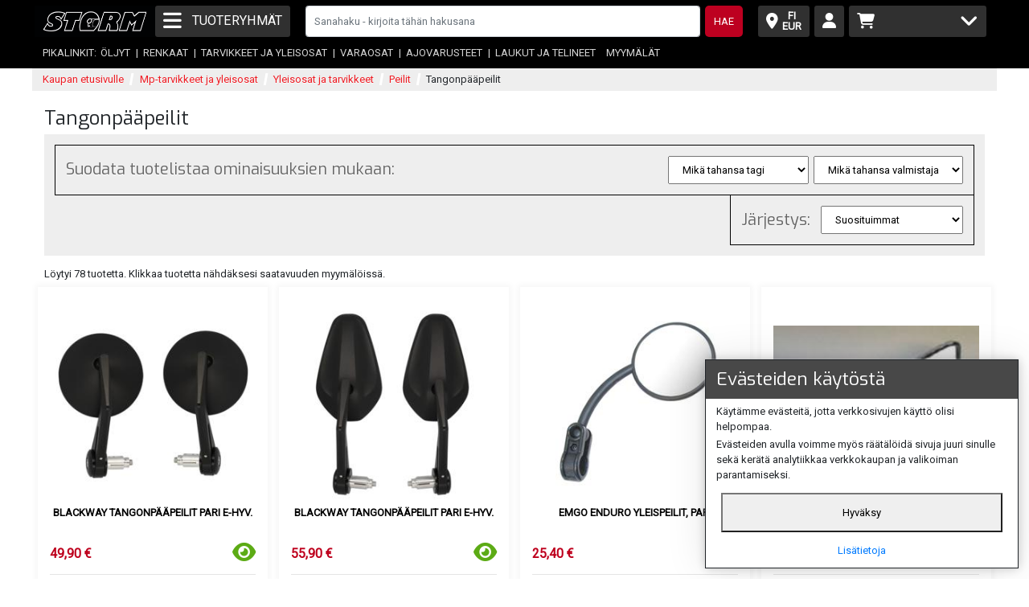

--- FILE ---
content_type: text/html; charset=utf-8
request_url: https://www.storm-motor.fi/yleisosat-ja-tarvikkeet/peilit/tangonpaapeilit/
body_size: 43803
content:

<!DOCTYPE html>
<html lang="fi">
<head>
    <meta http-equiv="Content-Type" content="text/html; charset=utf-8">
    <meta name="msvalidate.01" content="D5972C4E35D8EAF688001F281524C5B4" />
    <meta name="google-site-verification" content="fyL_BWtaJkAV2ZNG_8RdOoAc2dIItXh-AuAdhe1vRYM" />
    <meta name="facebook-domain-verification" content="8b3eejkh1pv0v3e6ondv30ni3nt6vk" />
    <meta name="viewport" content="width=device-width">
    <meta name="format-detection" content="telephone=no" />
    
<meta name="description" content="78 tuotetta kategoriassa" />


    <title>
Tangonpääpeilit | Storm Motor
</title>

    
    <link href="https://fonts.googleapis.com/css?family=Roboto" rel="stylesheet">
    <link href="https://fonts.googleapis.com/css?family=Exo" rel="stylesheet">

    <link href="https://media.storm-motor.fi/storm-staticfiles/css/content.css" rel="stylesheet" type="text/css">
    <link href="https://media.storm-motor.fi/storm-staticfiles/css/form.css" rel="stylesheet" type="text/css">
    <link href="https://media.storm-motor.fi/storm-staticfiles/css/model_list_item.css" rel="stylesheet" type="text/css">
    <link href="https://media.storm-motor.fi/storm-staticfiles/css/storm.css" rel="stylesheet" type="text/css">
    <link href="https://media.storm-motor.fi/storm-staticfiles/css/jquery.autocomplete-2.4.4.css" rel="stylesheet" type="text/css">
    <link rel="alternate" type="application/rss+xml" title="Storm Motor uutiset" href="https://www.storm-motor.fi/uutiset/rss/" />
    <script>
      var currentPage = window.location.pathname + window.location.search;
      window.addEventListener('beforeunload', function(event) {
        sessionStorage.setItem('prevScroll-' + currentPage, window.scrollY);
        console.log("set prevScroll");
      })

      var storedScroll = sessionStorage.getItem('prevScroll-' + currentPage);
      console.log("storedScroll:", storedScroll);
      if (storedScroll) {
        let counter = 0
        const loadScroll = () => {
          counter += 1
          if (counter > 10) {
            return;
          }
          window.scroll(0, storedScroll);
          console.log("scrolled to " + storedScroll);
          if (window.scrollY < storedScroll) {
            setTimeout(loadScroll, 200);
          }
        }
        loadScroll();
      }
      window.trackingFunctions = []
    </script>


    

    
    <style>
    .locale-price-list, .locale-price-with-tax-area {
        display: none;
    }
    .locale-price-list.EUR {
        display: inline !important;
    }
    .locale-price-with-tax-area.EUR.KANSALL {
        display: inline !important;
    }
    </style>
    
<link rel="stylesheet" href="https://media.storm-motor.fi/storm-staticfiles/css/category.css" type="text/css">


    <!--[if lt IE 7]>
    <link href="https://media.storm-motor.fi/storm-staticfiles/css/ie.css" rel="stylesheet" type="text/css">
    <![endif]-->

    
        <script type="text/javascript" src="https://ajax.googleapis.com/ajax/libs/jquery/1.9.1/jquery.min.js"></script>
        
        
            <script src="https://kit.fontawesome.com/7f1d07d3f2.js" crossorigin="anonymous"></script>
        

       <script src="https://cdn.jsdelivr.net/npm/popper.js@1.16.0/dist/umd/popper.min.js"
               integrity="sha384-Q6E9RHvbIyZFJoft+2mJbHaEWldlvI9IOYy5n3zV9zzTtmI3UksdQRVvoxMfooAo" crossorigin="anonymous"></script>
       <script src="//cdn.jsdelivr.net/npm/velocity-animate@2.0/velocity.min.js"></script>
       <script src="https://stackpath.bootstrapcdn.com/bootstrap/4.5.0/js/bootstrap.min.js"
               integrity="sha384-OgVRvuATP1z7JjHLkuOU7Xw704+h835Lr+6QL9UvYjZE3Ipu6Tp75j7Bh/kR0JKI" crossorigin="anonymous"></script>
       <script type="text/javascript" src="https://media.storm-motor.fi/storm-staticfiles/js/jquery.cookie.js"></script>
       <script type="text/javascript">
       
            var active_path = [79, 81, 102, 459];
       
       </script>
       <script type="text/javascript" src="https://media.storm-motor.fi/storm-staticfiles/js/storm.js"></script>
       <script type="text/javascript" src="https://media.storm-motor.fi/storm-staticfiles/js/translations.js"></script>
       <script type="text/javascript" src="https://media.storm-motor.fi/storm-staticfiles/js/jquery.autocomplete-2.4.4.min.js"></script>
       <script type="text/javascript">
         var add_to_cart_data = {};
         function setOuterHTMLWithScript(elm, html) {
            const temp_div = document.createElement('div')
            temp_div.innerHTML = html;
            Array.from(temp_div.querySelectorAll("script"))
                .forEach(oldScriptEl => {
                    const newScriptEl = document.createElement("script");
                    newScriptEl.textContent = oldScriptEl.textContent
                    document.body.appendChild(newScriptEl)
                });

            for (const add_button of temp_div.querySelectorAll('.cart-ajax-add')) {
                add_button.addEventListener('click', ajax_add_to_cart.bind(add_button));
            }
            elm.replaceChildren(temp_div);
        }
       </script>
       
    

    <link rel="shortcut icon" href="https://media.storm-motor.fi/storm-staticfiles/img/favicon.ico" type="image/x-icon">

    <!-- Facebook Pixel Code -->
    <script>
    window.trackingFunctions.push(() => {
      //console.log("Running facebook pixel...")
      !function(f,b,e,v,n,t,s){if(f.fbq)return;n=f.fbq=function(){n.callMethod?
      n.callMethod.apply(n,arguments):n.queue.push(arguments)};if(!f._fbq)f._fbq=n;
      n.push=n;n.loaded=!0;n.version='2.0';n.queue=[];t=b.createElement(e);t.async=!0;
      t.src=v;s=b.getElementsByTagName(e)[0];s.parentNode.insertBefore(t,s)}(window,
      document,'script','https://connect.facebook.net/en_US/fbevents.js');

      fbq('init', '561967143925324');
      fbq('track', "PageView");
    });
    </script>
    <!-- End Facebook Pixel Code -->

    <!-- Custobar script -->
    <script>
        window.trackingFunctions.push(() => {
            (function(c,u,s,t,o,b,a,r) {var e;c[o]=[];c[b]=a;e=u.createElement(s);
                r=u.getElementsByTagName(s)[0];e.async=1;e.src=t;
                r.parentNode.insertBefore(e,r);})(window,document,'script',
                'https://api.custobar.com/js/v1/custobar.js',
                'cstbr','cstbrConfig',{"_companyToken":"CBRMMASDNEOJHGD25AB5A7IXDF77KKO3RN6CX64O"});

            setTimeout(() => {
                const email = "";
                if (email) {
                    console.log('cstbr push BASKET_ADD');
                    window.cstbr.push({
                        type: 'BROWSE',
                        path: window.location.pathname,
                        email: email,
                    });
                }
            }, 10)
        });
      </script>

    <script>
      function getCookie(name) {
        let matches = document.cookie.match(new RegExp(
          "(?:^|; )" + name.replace(/([\.$?*|{}\(\)\[\]\\\/\+^])/g, '\\$1') + "=([^;]*)"
        ));
        return matches ? decodeURIComponent(matches[1]) : undefined;
      }
      function setCookie(name, value, options = {}) {

        options = {
          path: '/',
          // add other defaults here if necessary
          ...options
        };

        if (options.expires instanceof Date) {
          options.expires = options.expires.toUTCString();
        }

        let updatedCookie = encodeURIComponent(name) + "=" + encodeURIComponent(value);

        for (let optionKey in options) {
          updatedCookie += "; " + optionKey;
          let optionValue = options[optionKey];
          if (optionValue !== true) {
            updatedCookie += "=" + optionValue;
          }
        }

        document.cookie = updatedCookie;
      }
    </script>

    <meta name="google-site-verification" content="fyL_BWtaJkAV2ZNG_8RdOoAc2dIItXh-AuAdhe1vRYM" />
    <script type="text/javascript">
        window.CART_AJAX_ADD_URL = "/ostoskori/ajax_add/";
        window.FEEDBACK_URL = "/palaute/";
    </script>
    <script type="text/javascript" src="https://media.storm-motor.fi/storm-staticfiles/js/store/cart_increment.js"></script>
    
    <script type="text/javascript">
    function add_to_cart_conversion_tracking(id) {
        /* 
        /*  */
        var product_data = add_to_cart_data[id];

        try {
            fbq("track", "AddToCart", {
                value: product_data.price,
                currency: "EUR",
                content_name: product_data.name,
                content_type: "product",
                content_ids: [product_data.nav_code]
            });
        } catch (e) {
            console.log(e);
        }

        try {
            gtag("event", "add_to_cart", {
                value: product_data.price,
                currency: "eur",
                items: [{
                    id: product_data.model_nav_code,
                    name: product_data.name,
                    quantity: 1,
                    price: product_data.price,
                }]
            });
        } catch (e) {
            console.log(e);
        }

        try {
            gtag('event', 'page_view', {
                'send_to': 'adwords',
                'dynx_itemid': product_data.model_nav_code,
                'dynx_pagetype': 'conversionintent',
                'dynx_totalvalue': product_data.price
            });
        } catch (e) {
            console.log(e);
        }

        try {
            const email = "";
            if (email) {
                console.log('cstbr push BASKET_ADD');
                window.cstbr.push({
                    type: 'BASKET_ADD',
                    product_id: product_data.nav_code,
                    email: email,
                });
            }
        } catch (e) {
            console.log(e);
        }
    }

    function animate_add_to_cart(fromEl) {
        var animationEl = document.createElement('div');
        animationEl.setAttribute('class', 'fas fa-cart-plus')
        var currentPosition = fromEl.getBoundingClientRect()
        var newPosition = document.querySelector("#cart-icon-wrapper").getBoundingClientRect()
        animationEl.setAttribute(
            'style',
            'position: fixed; left: ' + currentPosition.left + 'px; top: ' + currentPosition.top + 'px; font-size: 2rem; color: #5cab15; z-index: 999;'
        )
        var cartIconX = newPosition.left;
        var cartIconY = newPosition.top;
        document.querySelector('body').appendChild(animationEl);
        $(animationEl).animate({left: cartIconX, top: cartIconY}, 600, 'swing', function(el) {
            document.querySelector('body').removeChild(animationEl);
        })
    }

    function ajax_add_to_cart(event) {
        event.preventDefault();
        var $this = $(event.currentTarget);
        var _this = this;
        console.debug(event, $this, _this)
        // If we used `button` elements, we might check for disabled with `.prop('disabled')`
        // but since we use `a` elements, we use a class check instead.
        if (!$this.hasClass('a-disabled')) {
            var spinnerElement = $this;
            if ($this.find('.fa-cart-plus').length > 0) {
                spinnerElement = $this.find('.fa-cart-plus');
            }
            $this.addClass("a-disabled");
            $this.css("top", 0);
            spinnerElement.removeClass('fa-cart-plus')
            spinnerElement.addClass('spinner-border text-success')
            $this.backToNormal = function() {
                spinnerElement.addClass('fa-cart-plus');
                spinnerElement.removeClass('spinner-border text-success');
            };
            var product_id = null;
            if ($this.attr("product_id_element")) {
                product_id = $($this.attr("product_id_element")).val();
            }
            else {
                product_id = $this.attr("product_id");
            }
            $.post("/ostoskori/ajax_add/", {
                model: $this.attr("id"),
                product: product_id,
                quantity: 1,
            }, function(data) {
                if (data.success===true) {
                    reload_cart_fragment()
                    $this.backToNormal()
                    animate_add_to_cart(_this)
                    add_to_cart_conversion_tracking(product_id || $this.attr("id"));
                    // if we're in cart view, refresh cart contents
                    if (window.IS_CART_PAGE) {
                        refreshCartContents();
                    }
                    setTimeout(function() {
                        $this.removeClass("a-disabled");
                        $this.css("top", "1px");
                    }, 1000);
                }
                else {
                    $this.attr("data-toggle", "popover");
                    $this.attr("data-content", data.msg);
                    $this.attr("data-trigger", "focus");
                    // Docs specify that `tabindex` is needed for popover "focus" trigger to work
                    $this.attr("tabindex", 0);
                    $this.popover('show');

                    $this.backToNormal()
                    $this.css("color", "red");
                }
            });
        }
    }
    $(function() {
        $('.cart-ajax-add').click(ajax_add_to_cart)
    })
    window.addEventListener("pageshow", function (event) {
        // event.persisted is true if the page was restored from bfcache
        console.log("Returned to page (back/forward button or normal load)");

        // Place your code here
        reload_cart_fragment();
    });
    </script>

    

<script type="text/javascript">
    

    var optionsForm     = '#category-options';
    var optionsFields   = '#category-options select';
    var filterFields    = '#category-filter-fields select';
    var filterReset     = '#category-filter-reset';
    var errorElem       = '#ajax-errors';

    var productsWrapper = '#category-products';
    var pagination      = '.pagination';

    
    updatingText        = 'Päivittää...';
    errorText           = 'Tuotteiden suodattaminen epäonnistui… Valitse joku toinen vaihtoehto tai lataa sivu uudelleen.'

    var adminControls   = '#sort-controls button';


</script>

<script type="text/javascript" src="https://media.storm-motor.fi/storm-staticfiles/js/store/jquery.ba-bbq.js"></script>
<script type="text/javascript" src="https://media.storm-motor.fi/storm-staticfiles/js/store/notifications.js"></script>
<script type="text/javascript" src="https://media.storm-motor.fi/storm-staticfiles/js/store/category.js"></script>




</head>

<body>



<div id="main-navigation-container" class="fixed-top">










    <nav class="navbar container navbar-dark d-flex" id="main-navigation">
        <div class="center-header-img-wrapper order-lg-1 flex-basis-40 flex-basis-lg-auto">
            <a class="mr-auto" href="/">
                <img class="center-header-img" src="https://media.storm-motor.fi/storm-staticfiles/img/header_mobile.png" alt="Storm Motor">
            </a>
        </div>
        <div class="right-icons-wrapper ml-auto order-lg-4 d-flex align-items-center flex-lg-grow-1 justify-content-end flex-basis-40 flex-basis-lg-auto">
        <div id="locale-icon-wrapper" class="mr-2">
            <div id="locale-icon" class="h-100">
                
<button class="h-100 w-sm-100 navbar-toggler d-flex align-items-center justify-content-between bgcolor-stormgrey btn-floating btn-lg"
        data-toggle="collapse" data-target="#collapsedLocale" aria-controls="collapsedLocale" aria-expanded="false" aria-label="Toggle locale dropdown"
    >
    <i style="font-size: 1.5rem;" class="fas fa-map-marker-alt"></i>
    <div class="locale-peek">
        <div>FI</div>
        <div>EUR</div>
    </div>
</button>

<div class="collapse" id="collapsedLocale">
    <div class="container">

    <form id="change-language-form" method="POST" action="/language/"><input type="hidden" name="csrfmiddlewaretoken" value="fDHBFeIIuVUOoLaBZhvFx16VMzB6B6NgWEmTcSqqLGxkH2C0eXeblH3uvi0O1jCE">
        <input name="next" type="hidden" value="/yleisosat-ja-tarvikkeet/peilit/tangonpaapeilit/" />
            <div class="row">
            <div class="col-12 lang-selector-wrapper">
            <p>Kieli</p>
            <div class="lang-buttons">
            
            
            
            
                <input checked type="radio" id="lang-fi" name="language" value="fi">
                <label for="lang-fi" lang="fi" class="locale-selection-btn lang-btn">
                    <img lang="fi" src="https://media.storm-motor.fi/storm-staticfiles/img/flags/fi.png" alt="Finnish">
                </label>
            
                <input  type="radio" id="lang-en" name="language" value="en">
                <label for="lang-en" lang="en" class="locale-selection-btn lang-btn">
                    <img lang="en" src="https://media.storm-motor.fi/storm-staticfiles/img/flags/en.png" alt="English">
                </label>
            
            </div>
        <div class="row">
            <div class="col-12 country-selector-wrapper">
            <p>Maa</p>
            
            <select id="country-select" name="country">
            
                <option value="AX" >
                    Åland Islands
                </option>
            
                <option value="NL" >
                    Netherlands
                </option>
            
                <option value="BE" >
                    Belgium
                </option>
            
                <option value="BG" >
                    Bulgaria
                </option>
            
                <option value="ES" >
                    Spain
                </option>
            
                <option value="IE" >
                    Ireland
                </option>
            
                <option value="IT" >
                    Italy
                </option>
            
                <option value="AT" >
                    Austria
                </option>
            
                <option value="GR" >
                    Greece
                </option>
            
                <option value="HR" >
                    Croatia
                </option>
            
                <option value="CY" >
                    Cyprus
                </option>
            
                <option value="LV" >
                    Latvia
                </option>
            
                <option value="LT" >
                    Lithuania
                </option>
            
                <option value="LU" >
                    Luxembourg
                </option>
            
                <option value="MT" >
                    Malta
                </option>
            
                <option value="PT" >
                    Portugal
                </option>
            
                <option value="PL" >
                    Poland
                </option>
            
                <option value="FR" >
                    France
                </option>
            
                <option value="RO" >
                    Romania
                </option>
            
                <option value="SE" >
                    Sweden
                </option>
            
                <option value="DE" >
                    Germany
                </option>
            
                <option value="SK" >
                    Slovakia
                </option>
            
                <option value="SI" >
                    Slovenia
                </option>
            
                <option value="FI" selected>
                    Finland
                </option>
            
                <option value="DK" >
                    Denmark
                </option>
            
                <option value="CZ" >
                    Czech Republic
                </option>
            
                <option value="HU" >
                    Hungary
                </option>
            
                <option value="EE" >
                    Estonia
                </option>
            
            </select>
            </div>
        </div>

        <div class="row">
            <div class="mt-4">
                <input class="btn bgcolor-stormgrey" type="submit" value="Tallenna ja poistu" />
            </div>
        </div>
        </div>
    </div>
    </form>
    </div>
</div>

            </div>
        </div>
        <a class="contact-button d-lg-none bgcolor-stormgrey" href="/palaute/">
            <i class="fas fa-comment" style="font-size: 1.5rem;"></i>
        </a>
        <div id="customer-icon-wrapper" class="mr-2">
            <div id="customer-icon" class="h-100">
                
<button class="h-100 w-sm-100 navbar-toggler d-flex align-items-center justify-content-between bgcolor-stormgrey btn-floating btn-lg"
        data-toggle="collapse" data-target="#collapsedCustomer" aria-controls="collapsedCustomer" aria-expanded="false" aria-label="Toggle customer"
    >
    <i style="font-size: 1.5rem;" class="fas fa-user"></i>
</button>

<div class="collapse" id="collapsedCustomer">
    <div class="container">
    <div class="col-12">
    <div class="customer-links d-flex flex-column">
    
        <a href="/asiakas/rekisteroidy/">Luo asiakastili</a>
        <a href="/asiakas/kantis/">Aktivoi Kantiskortti / Pro Shop -tili</a>
        <a href="/asiakas/kirjaudu/?next=/yleisosat-ja-tarvikkeet/peilit/tangonpaapeilit/">Kirjaudu sisään</a>
    
    </div>
    </div>
    </div>
</div>
            </div>
        </div>
        <div id="cart-icon-wrapper" class="flex-lg-grow-1">
            <div id="cart-icon" class="h-100">
                

<button id="cart-summary" class="h-100 w-sm-100 navbar-toggler d-flex align-items-center justify-content-between bgcolor-stormgrey cart-button btn-floating btn-lg"
        data-toggle="collapse" data-target="#collapsedCart" aria-controls="collapsedCart" aria-expanded="false" aria-label="Toggle cart"
    >
    <i style="font-size: 1.5rem;" class="fas fa-shopping-cart"></i>
    
    
    <i id="cart-expander" style="font-size: 2rem;" class="fas fa-angle-down d-none d-lg-block"></i>
</button>

<div class="collapse" id="collapsedCart"><div class="container">
    <div class="col-12">
        <form class="row mt-3" action="/ostoskori/">
            <div class="col-12">
                <div class="row"><input type="submit" class="w-100 h5 font-weight-bold p-2 bgcolor-stormred border-0 rounded-borders" value="Kassalle" /></div>
            </div>
        </form>
        <div class="row font-weight-bold text-uppercase p-4">
            Ostoskorisi
        </div>
        
        <div class="row justify-content-center mt-4 mb-3 dropdown-grand-total">
            <h2 class="font-weight-bold">0,00 €</h2>
        </div>
        
    </div>
</div></div>

            </div>
        </div>
        </div>
        <div id="navbar-menu-button" class="order-lg-2 align-items-center mr-2 mr-lg-auto flex-basis-21 flex-basis-lg-auto">
            <button class="h-100 bgcolor-stormgrey navbar-toggler d-flex flex-nowrap align-items-center" type="button" data-toggle="collapse" data-target="#navbarSupportedContent" aria-controls="navbarSupportedContent" aria-expanded="false" aria-label="Toggle navigation">
                <span class="fas fa-bars" style="font-size: 2rem;"></span>
                <span class="d-none d-sm-inline ml-3 text-uppercase">tuoteryhmät</span>
                <span class="d-sm-none ml-2 text-uppercase font-size-small">menu</span>
            </button>
            <div class="collapse" id="navbarSupportedContent">
                
                    




<script>
window.categories_str = '{\"id\": 0, \"slug\": \"root\", \"url\": \"\", \"name\": \"root\", \"children\": [{\"id\": 1, \"slug\": \"ajovarusteet\", \"url\": \"/ajovarusteet/\", \"name\": \"Ajovarusteet\", \"sort_order\": 1, \"children\": [{\"id\": 2, \"slug\": \"kyparat\", \"url\": \"/ajovarusteet/kyparat/\", \"name\": \"Kyp\u00e4r\u00e4t\", \"sort_order\": 11, \"children\": [{\"id\": 3, \"slug\": \"avokyparat\", \"url\": \"/ajovarusteet/kyparat/avokyparat/\", \"name\": \"Avokyp\u00e4r\u00e4t\", \"sort_order\": 111, \"children\": []}, {\"id\": 6, \"slug\": \"umpikyparat\", \"url\": \"/ajovarusteet/kyparat/umpikyparat/\", \"name\": \"Umpikyp\u00e4r\u00e4t\", \"sort_order\": 112, \"children\": []}, {\"id\": 7, \"slug\": \"avattavatmonitoimikyparat\", \"url\": \"/ajovarusteet/kyparat/avattavatmonitoimikyparat/\", \"name\": \"Avattavat/monitoimikyp\u00e4r\u00e4t\", \"sort_order\": 113, \"children\": []}, {\"id\": 8, \"slug\": \"lasten-kyparat\", \"url\": \"/ajovarusteet/kyparat/lasten-kyparat/\", \"name\": \"Lasten kyp\u00e4r\u00e4t\", \"sort_order\": 114, \"children\": []}, {\"id\": 9, \"slug\": \"crossikyparat\", \"url\": \"/ajovarusteet/kyparat/crossikyparat/\", \"name\": \"Crossikyp\u00e4r\u00e4t\", \"sort_order\": 115, \"children\": [{\"id\": 665, \"slug\": \"crossikyparien-varaosat\", \"url\": \"/ajovarusteet/kyparat/crossikyparat/crossikyparien-varaosat/\", \"name\": \"Crossikyp\u00e4rien varaosat\", \"sort_order\": 1151, \"children\": []}]}, {\"id\": 10, \"slug\": \"ajolasit\", \"url\": \"/ajovarusteet/kyparat/ajolasit/\", \"name\": \"Ajolasit\", \"sort_order\": 116, \"children\": []}, {\"id\": 11, \"slug\": \"visiirit\", \"url\": \"/ajovarusteet/kyparat/visiirit/\", \"name\": \"Visiirit\", \"sort_order\": 117, \"children\": []}, {\"id\": 12, \"slug\": \"varaosat\", \"url\": \"/ajovarusteet/kyparat/varaosat/\", \"name\": \"Varaosat\", \"sort_order\": 118, \"children\": []}, {\"id\": 13, \"slug\": \"kyparapuhelimet\", \"url\": \"/ajovarusteet/kyparat/kyparapuhelimet/\", \"name\": \"Kyp\u00e4r\u00e4puhelimet\", \"sort_order\": 119, \"children\": [{\"id\": 517, \"slug\": \"mallikohtaiset-kyparapuhelimet\", \"url\": \"/ajovarusteet/kyparat/kyparapuhelimet/mallikohtaiset-kyparapuhelimet/\", \"name\": \"Mallikohtaiset kyp\u00e4r\u00e4puhelimet\", \"sort_order\": 1191, \"children\": []}, {\"id\": 518, \"slug\": \"yleismalliset-kyparapuhelimet\", \"url\": \"/ajovarusteet/kyparat/kyparapuhelimet/yleismalliset-kyparapuhelimet/\", \"name\": \"Yleismalliset kyp\u00e4r\u00e4puhelimet\", \"sort_order\": 1192, \"children\": []}, {\"id\": 737, \"slug\": \"kyparapuhelimien-varaosat\", \"url\": \"/ajovarusteet/kyparat/kyparapuhelimet/kyparapuhelimien-varaosat/\", \"name\": \"Kyp\u00e4r\u00e4puhelimien varaosat\", \"sort_order\": 1193, \"children\": [{\"id\": 1956, \"slug\": \"cardo-varaosat\", \"url\": \"/ajovarusteet/kyparat/kyparapuhelimet/kyparapuhelimien-varaosat/cardo-varaosat/\", \"name\": \"Cardo varaosat\", \"sort_order\": 1, \"children\": []}]}]}, {\"id\": 5, \"slug\": \"korvatulpat-ja-muut-tarvikkeet\", \"url\": \"/ajovarusteet/kyparat/korvatulpat-ja-muut-tarvikkeet/\", \"name\": \"Korvatulpat ja muut tarvikkeet\", \"sort_order\": 1111, \"children\": []}]}, {\"id\": 18, \"slug\": \"street-ajovarusteet\", \"url\": \"/ajovarusteet/street-ajovarusteet/\", \"name\": \"Street ajovarusteet\", \"sort_order\": 12, \"children\": [{\"id\": 548, \"slug\": \"nahkatakit\", \"url\": \"/ajovarusteet/street-ajovarusteet/nahkatakit/\", \"name\": \"Nahkatakit\", \"sort_order\": 1210, \"children\": []}, {\"id\": 549, \"slug\": \"nahkahousut\", \"url\": \"/ajovarusteet/street-ajovarusteet/nahkahousut/\", \"name\": \"Nahkahousut\", \"sort_order\": 1220, \"children\": []}, {\"id\": 550, \"slug\": \"nahkapuvut\", \"url\": \"/ajovarusteet/street-ajovarusteet/nahkapuvut/\", \"name\": \"Nahkapuvut\", \"sort_order\": 1230, \"children\": [{\"id\": 567, \"slug\": \"polvipalat\", \"url\": \"/ajovarusteet/street-ajovarusteet/nahkapuvut/polvipalat/\", \"name\": \"Polvipalat\", \"sort_order\": 12301, \"children\": []}]}, {\"id\": 551, \"slug\": \"kangastakit\", \"url\": \"/ajovarusteet/street-ajovarusteet/kangastakit/\", \"name\": \"Kangastakit\", \"sort_order\": 1240, \"children\": []}, {\"id\": 552, \"slug\": \"kangashousut\", \"url\": \"/ajovarusteet/street-ajovarusteet/kangashousut/\", \"name\": \"Kangashousut\", \"sort_order\": 1250, \"children\": []}, {\"id\": 553, \"slug\": \"ajofarkut-ja-hupparitpaidat\", \"url\": \"/ajovarusteet/street-ajovarusteet/ajofarkut-ja-hupparitpaidat/\", \"name\": \"Ajofarkut ja -hupparit/paidat\", \"sort_order\": 1260, \"children\": []}, {\"id\": 554, \"slug\": \"ajosaappaat-kengat\", \"url\": \"/ajovarusteet/street-ajovarusteet/ajosaappaat-kengat/\", \"name\": \"Ajosaappaat /-keng\u00e4t\", \"sort_order\": 1270, \"children\": [{\"id\": 559, \"slug\": \"ajosaappaiden-varaosat\", \"url\": \"/ajovarusteet/street-ajovarusteet/ajosaappaat-kengat/ajosaappaiden-varaosat/\", \"name\": \"Ajosaappaiden varaosat\", \"sort_order\": 12701, \"children\": []}]}, {\"id\": 555, \"slug\": \"ajohanskat\", \"url\": \"/ajovarusteet/street-ajovarusteet/ajohanskat/\", \"name\": \"Ajohanskat\", \"sort_order\": 1280, \"children\": []}, {\"id\": 557, \"slug\": \"suojat\", \"url\": \"/ajovarusteet/street-ajovarusteet/suojat/\", \"name\": \"Suojat\", \"sort_order\": 1290, \"children\": []}, {\"id\": 558, \"slug\": \"sadevarusteet\", \"url\": \"/ajovarusteet/street-ajovarusteet/sadevarusteet/\", \"name\": \"Sadevarusteet\", \"sort_order\": 1295, \"children\": []}]}, {\"id\": 25, \"slug\": \"offroad-ajovarusteet\", \"url\": \"/ajovarusteet/offroad-ajovarusteet/\", \"name\": \"Offroad ajovarusteet\", \"sort_order\": 13, \"children\": [{\"id\": 26, \"slug\": \"ajopaidat-ja-takit\", \"url\": \"/ajovarusteet/offroad-ajovarusteet/ajopaidat-ja-takit/\", \"name\": \"Ajopaidat ja -takit\", \"sort_order\": 131, \"children\": []}, {\"id\": 30, \"slug\": \"ajohousut\", \"url\": \"/ajovarusteet/offroad-ajovarusteet/ajohousut/\", \"name\": \"Ajohousut\", \"sort_order\": 132, \"children\": []}, {\"id\": 31, \"slug\": \"crossilasit\", \"url\": \"/ajovarusteet/offroad-ajovarusteet/crossilasit/\", \"name\": \"Crossilasit\", \"sort_order\": 133, \"children\": [{\"id\": 560, \"slug\": \"crossilasien-varaosat\", \"url\": \"/ajovarusteet/offroad-ajovarusteet/crossilasit/crossilasien-varaosat/\", \"name\": \"Crossilasien varaosat\", \"sort_order\": 1331, \"children\": [{\"id\": 706, \"slug\": \"spy\", \"url\": \"/ajovarusteet/offroad-ajovarusteet/crossilasit/crossilasien-varaosat/spy/\", \"name\": \"Spy\", \"sort_order\": 13311, \"children\": []}, {\"id\": 707, \"slug\": \"scott\", \"url\": \"/ajovarusteet/offroad-ajovarusteet/crossilasit/crossilasien-varaosat/scott/\", \"name\": \"Scott\", \"sort_order\": 13312, \"children\": []}, {\"id\": 708, \"slug\": \"leatt\", \"url\": \"/ajovarusteet/offroad-ajovarusteet/crossilasit/crossilasien-varaosat/leatt/\", \"name\": \"Leatt\", \"sort_order\": 13313, \"children\": []}, {\"id\": 709, \"slug\": \"kenny\", \"url\": \"/ajovarusteet/offroad-ajovarusteet/crossilasit/crossilasien-varaosat/kenny/\", \"name\": \"Kenny\", \"sort_order\": 13315, \"children\": []}, {\"id\": 710, \"slug\": \"ufo\", \"url\": \"/ajovarusteet/offroad-ajovarusteet/crossilasit/crossilasien-varaosat/ufo/\", \"name\": \"Ufo\", \"sort_order\": 13316, \"children\": []}, {\"id\": 1965, \"slug\": \"amoq\", \"url\": \"/ajovarusteet/offroad-ajovarusteet/crossilasit/crossilasien-varaosat/amoq/\", \"name\": \"Amoq\", \"sort_order\": 7, \"children\": []}, {\"id\": 1984, \"slug\": \"armor-vision\", \"url\": \"/ajovarusteet/offroad-ajovarusteet/crossilasit/crossilasien-varaosat/armor-vision/\", \"name\": \"Armor Vision\", \"sort_order\": 8, \"children\": []}, {\"id\": 2000, \"slug\": \"alpinestars\", \"url\": \"/ajovarusteet/offroad-ajovarusteet/crossilasit/crossilasien-varaosat/alpinestars/\", \"name\": \"Alpinestars\", \"sort_order\": 9, \"children\": []}]}]}, {\"id\": 32, \"slug\": \"crossisaappaat\", \"url\": \"/ajovarusteet/offroad-ajovarusteet/crossisaappaat/\", \"name\": \"Crossisaappaat\", \"sort_order\": 134, \"children\": [{\"id\": 561, \"slug\": \"crossisaappaiden-varaosat\", \"url\": \"/ajovarusteet/offroad-ajovarusteet/crossisaappaat/crossisaappaiden-varaosat/\", \"name\": \"Crossisaappaiden varaosat\", \"sort_order\": 1341, \"children\": []}]}, {\"id\": 33, \"slug\": \"crossikasineet\", \"url\": \"/ajovarusteet/offroad-ajovarusteet/crossikasineet/\", \"name\": \"Crossik\u00e4sineet\", \"sort_order\": 135, \"children\": []}, {\"id\": 34, \"slug\": \"crossisuojat\", \"url\": \"/ajovarusteet/offroad-ajovarusteet/crossisuojat/\", \"name\": \"Crossisuojat\", \"sort_order\": 136, \"children\": [{\"id\": 562, \"slug\": \"niskasuojat\", \"url\": \"/ajovarusteet/offroad-ajovarusteet/crossisuojat/niskasuojat/\", \"name\": \"Niskasuojat\", \"sort_order\": 1361, \"children\": [{\"id\": 686, \"slug\": \"niskatukien-varaosat\", \"url\": \"/ajovarusteet/offroad-ajovarusteet/crossisuojat/niskasuojat/niskatukien-varaosat/\", \"name\": \"Niskatukien varaosat\", \"sort_order\": 13611, \"children\": []}]}, {\"id\": 563, \"slug\": \"suojapaidathartiasuojat\", \"url\": \"/ajovarusteet/offroad-ajovarusteet/crossisuojat/suojapaidathartiasuojat/\", \"name\": \"Suojapaidat/Hartiasuojat\", \"sort_order\": 1362, \"children\": []}, {\"id\": 564, \"slug\": \"polvi-ja-kyynarsuojat\", \"url\": \"/ajovarusteet/offroad-ajovarusteet/crossisuojat/polvi-ja-kyynarsuojat/\", \"name\": \"Polvi- ja kyyn\u00e4rsuojat\", \"sort_order\": 1363, \"children\": [{\"id\": 566, \"slug\": \"polvitukien-varaosat\", \"url\": \"/ajovarusteet/offroad-ajovarusteet/crossisuojat/polvi-ja-kyynarsuojat/polvitukien-varaosat/\", \"name\": \"Polvitukien varaosat\", \"sort_order\": 13631, \"children\": []}]}, {\"id\": 565, \"slug\": \"muut-suojat\", \"url\": \"/ajovarusteet/offroad-ajovarusteet/crossisuojat/muut-suojat/\", \"name\": \"Muut suojat\", \"sort_order\": 1364, \"children\": []}]}, {\"id\": 35, \"slug\": \"muut-crossituotteet\", \"url\": \"/ajovarusteet/offroad-ajovarusteet/muut-crossituotteet/\", \"name\": \"Muut crossituotteet\", \"sort_order\": 137, \"children\": []}, {\"id\": 36, \"slug\": \"lasten-crossivarusteet\", \"url\": \"/ajovarusteet/offroad-ajovarusteet/lasten-crossivarusteet/\", \"name\": \"Lasten crossivarusteet\", \"sort_order\": 138, \"children\": []}]}, {\"id\": 47, \"slug\": \"alusasut-ja-valikerrastot\", \"url\": \"/ajovarusteet/alusasut-ja-valikerrastot/\", \"name\": \"Alusasut ja v\u00e4likerrastot\", \"sort_order\": 15, \"children\": []}, {\"id\": 57, \"slug\": \"kaulurit-ja-kyparahuput\", \"url\": \"/ajovarusteet/kaulurit-ja-kyparahuput/\", \"name\": \"Kaulurit ja kyp\u00e4r\u00e4huput\", \"sort_order\": 16, \"children\": []}, {\"id\": 63, \"slug\": \"vapaa-aika\", \"url\": \"/ajovarusteet/vapaa-aika/\", \"name\": \"Vapaa-aika\", \"sort_order\": 17, \"children\": [{\"id\": 68, \"slug\": \"paidat-ja-hupparit\", \"url\": \"/ajovarusteet/vapaa-aika/paidat-ja-hupparit/\", \"name\": \"Paidat ja hupparit\", \"sort_order\": 172, \"children\": []}, {\"id\": 69, \"slug\": \"takit\", \"url\": \"/ajovarusteet/vapaa-aika/takit/\", \"name\": \"Takit\", \"sort_order\": 173, \"children\": []}, {\"id\": 70, \"slug\": \"housut-ja-sukat\", \"url\": \"/ajovarusteet/vapaa-aika/housut-ja-sukat/\", \"name\": \"Housut ja sukat\", \"sort_order\": 174, \"children\": []}, {\"id\": 71, \"slug\": \"lakit\", \"url\": \"/ajovarusteet/vapaa-aika/lakit/\", \"name\": \"Lakit\", \"sort_order\": 175, \"children\": []}, {\"id\": 72, \"slug\": \"aurinkolasit\", \"url\": \"/ajovarusteet/vapaa-aika/aurinkolasit/\", \"name\": \"Aurinkolasit\", \"sort_order\": 176, \"children\": []}, {\"id\": 682, \"slug\": \"elektroniikka\", \"url\": \"/ajovarusteet/vapaa-aika/elektroniikka/\", \"name\": \"Elektroniikka\", \"sort_order\": 179, \"children\": []}, {\"id\": 680, \"slug\": \"muut\", \"url\": \"/ajovarusteet/vapaa-aika/muut/\", \"name\": \"Muut\", \"sort_order\": 1710, \"children\": []}, {\"id\": 1964, \"slug\": \"lelut\", \"url\": \"/ajovarusteet/vapaa-aika/lelut/\", \"name\": \"Lelut\", \"sort_order\": 11, \"children\": []}]}, {\"id\": 73, \"slug\": \"lasten-ajovarusteet\", \"url\": \"/ajovarusteet/lasten-ajovarusteet/\", \"name\": \"Lasten ajovarusteet\", \"sort_order\": 18, \"children\": []}, {\"id\": 76, \"slug\": \"muut-tuotteet\", \"url\": \"/ajovarusteet/muut-tuotteet/\", \"name\": \"Muut tuotteet\", \"sort_order\": 19, \"children\": []}, {\"id\": 14, \"slug\": \"kelkkailuvarusteet\", \"url\": \"/ajovarusteet/kelkkailuvarusteet/\", \"name\": \"Kelkkailuvarusteet\", \"sort_order\": 110, \"children\": [{\"id\": 1937, \"slug\": \"kelkkakyparat\", \"url\": \"/ajovarusteet/kelkkailuvarusteet/kelkkakyparat/\", \"name\": \"Kelkkakyp\u00e4r\u00e4t\", \"sort_order\": 1, \"children\": []}, {\"id\": 1938, \"slug\": \"kelkkalasit\", \"url\": \"/ajovarusteet/kelkkailuvarusteet/kelkkalasit/\", \"name\": \"Kelkkalasit\", \"sort_order\": 2, \"children\": [{\"id\": 1953, \"slug\": \"kelkkalasien-varaosat\", \"url\": \"/ajovarusteet/kelkkailuvarusteet/kelkkalasit/kelkkalasien-varaosat/\", \"name\": \"Kelkkalasien varaosat\", \"sort_order\": 1, \"children\": []}]}, {\"id\": 1939, \"slug\": \"kelkkatakit-ja-housut\", \"url\": \"/ajovarusteet/kelkkailuvarusteet/kelkkatakit-ja-housut/\", \"name\": \"Kelkkatakit- ja housut\", \"sort_order\": 3, \"children\": []}, {\"id\": 1940, \"slug\": \"kelkkahaalarit\", \"url\": \"/ajovarusteet/kelkkailuvarusteet/kelkkahaalarit/\", \"name\": \"Kelkkahaalarit\", \"sort_order\": 4, \"children\": []}, {\"id\": 1941, \"slug\": \"kelkkahanskat-ja-tankosuojat\", \"url\": \"/ajovarusteet/kelkkailuvarusteet/kelkkahanskat-ja-tankosuojat/\", \"name\": \"Kelkkahanskat ja tankosuojat\", \"sort_order\": 5, \"children\": []}, {\"id\": 1942, \"slug\": \"kelkkasaappaat\", \"url\": \"/ajovarusteet/kelkkailuvarusteet/kelkkasaappaat/\", \"name\": \"Kelkkasaappaat\", \"sort_order\": 6, \"children\": []}, {\"id\": 1943, \"slug\": \"lasten-talvivarusteet\", \"url\": \"/ajovarusteet/kelkkailuvarusteet/lasten-talvivarusteet/\", \"name\": \"Lasten talvivarusteet\", \"sort_order\": 7, \"children\": []}, {\"id\": 1944, \"slug\": \"suojat\", \"url\": \"/ajovarusteet/kelkkailuvarusteet/suojat/\", \"name\": \"Suojat\", \"sort_order\": 8, \"children\": []}]}, {\"id\": 15, \"slug\": \"poisto-alevarusteet\", \"url\": \"/ajovarusteet/poisto-alevarusteet/\", \"name\": \"Poisto- /alevarusteet\", \"sort_order\": 111, \"children\": [{\"id\": 16, \"slug\": \"poistuvat-street-varusteet\", \"url\": \"/ajovarusteet/poisto-alevarusteet/poistuvat-street-varusteet/\", \"name\": \"Poistuvat street varusteet\", \"sort_order\": 1111, \"children\": []}, {\"id\": 17, \"slug\": \"poistuvat-crossi-varusteet\", \"url\": \"/ajovarusteet/poisto-alevarusteet/poistuvat-crossi-varusteet/\", \"name\": \"Poistuvat crossi varusteet\", \"sort_order\": 1112, \"children\": []}, {\"id\": 1231, \"slug\": \"poistuvat-kyparat\", \"url\": \"/ajovarusteet/poisto-alevarusteet/poistuvat-kyparat/\", \"name\": \"Poistuvat kyp\u00e4r\u00e4t\", \"sort_order\": 3, \"children\": []}, {\"id\": 1383, \"slug\": \"poistuvat-kelkkavarusteet\", \"url\": \"/ajovarusteet/poisto-alevarusteet/poistuvat-kelkkavarusteet/\", \"name\": \"Poistuvat kelkkavarusteet\", \"sort_order\": 4, \"children\": []}, {\"id\": 1420, \"slug\": \"poistuvat-vapaa-ajan-tuotteet\", \"url\": \"/ajovarusteet/poisto-alevarusteet/poistuvat-vapaa-ajan-tuotteet/\", \"name\": \"Poistuvat vapaa-ajan tuotteet\", \"sort_order\": 5, \"children\": []}]}]}, {\"id\": 79, \"slug\": \"mp-tarvikkeet-ja-yleisosat\", \"url\": \"/mp-tarvikkeet-ja-yleisosat/\", \"name\": \"Mp-tarvikkeet ja yleisosat\", \"sort_order\": 2, \"children\": [{\"id\": 80, \"slug\": \"merkkikohtaiset-osat\", \"url\": \"/merkkikohtaiset-osat/\", \"name\": \"Merkkikohtaiset osat\", \"sort_order\": 21, \"children\": []}, {\"id\": 81, \"slug\": \"yleisosat-ja-tarvikkeet\", \"url\": \"/yleisosat-ja-tarvikkeet/\", \"name\": \"Yleisosat ja tarvikkeet\", \"sort_order\": 22, \"children\": [{\"id\": 404, \"slug\": \"jarruosat\", \"url\": \"/yleisosat-ja-tarvikkeet/jarruosat/\", \"name\": \"Jarruosat\", \"sort_order\": 2210, \"children\": [{\"id\": 464, \"slug\": \"jarru-kytkinpaasylinterit\", \"url\": \"/yleisosat-ja-tarvikkeet/jarruosat/jarru-kytkinpaasylinterit/\", \"name\": \"Jarru-/kytkinp\u00e4\u00e4sylinterit\", \"sort_order\": 22101, \"children\": []}, {\"id\": 471, \"slug\": \"jarrusatulat\", \"url\": \"/yleisosat-ja-tarvikkeet/jarruosat/jarrusatulat/\", \"name\": \"Jarrusatulat\", \"sort_order\": 22102, \"children\": []}, {\"id\": 482, \"slug\": \"nestesailiot\", \"url\": \"/yleisosat-ja-tarvikkeet/jarruosat/nestesailiot/\", \"name\": \"Nestes\u00e4ili\u00f6t\", \"sort_order\": 22103, \"children\": []}, {\"id\": 532, \"slug\": \"ilmausnipat\", \"url\": \"/yleisosat-ja-tarvikkeet/jarruosat/ilmausnipat/\", \"name\": \"Ilmausnipat\", \"sort_order\": 22104, \"children\": []}, {\"id\": 1986, \"slug\": \"jarrujen-tarvikkeet\", \"url\": \"/yleisosat-ja-tarvikkeet/jarruosat/jarrujen-tarvikkeet/\", \"name\": \"Jarrujen tarvikkeet\", \"sort_order\": 5, \"children\": []}, {\"id\": 1987, \"slug\": \"banjopultit-ja-prikat\", \"url\": \"/yleisosat-ja-tarvikkeet/jarruosat/banjopultit-ja-prikat/\", \"name\": \"Banjopultit ja prikat\", \"sort_order\": 6, \"children\": []}]}, {\"id\": 718, \"slug\": \"jousituksen-osat\", \"url\": \"/yleisosat-ja-tarvikkeet/jousituksen-osat/\", \"name\": \"Jousituksen osat\", \"sort_order\": 2220, \"children\": []}, {\"id\": 911, \"slug\": \"katelasit-ja-tuulisuojat\", \"url\": \"/yleisosat-ja-tarvikkeet/katelasit-ja-tuulisuojat/\", \"name\": \"Katelasit ja tuulisuojat\", \"sort_order\": 2230, \"children\": [{\"id\": 964, \"slug\": \"yleistuulisuojat\", \"url\": \"/yleisosat-ja-tarvikkeet/katelasit-ja-tuulisuojat/yleistuulisuojat/\", \"name\": \"Yleistuulisuojat\", \"sort_order\": 1, \"children\": []}, {\"id\": 965, \"slug\": \"kiinnikkeet-ja-tarvikkeet\", \"url\": \"/yleisosat-ja-tarvikkeet/katelasit-ja-tuulisuojat/kiinnikkeet-ja-tarvikkeet/\", \"name\": \"Kiinnikkeet ja tarvikkeet\", \"sort_order\": 2, \"children\": []}, {\"id\": 966, \"slug\": \"katelasin-lisalipat\", \"url\": \"/yleisosat-ja-tarvikkeet/katelasit-ja-tuulisuojat/katelasin-lisalipat/\", \"name\": \"Katelasin lis\u00e4lipat\", \"sort_order\": 3, \"children\": []}, {\"id\": 1514, \"slug\": \"national-cycle-poistoale\", \"url\": \"/yleisosat-ja-tarvikkeet/katelasit-ja-tuulisuojat/national-cycle-poistoale/\", \"name\": \"National Cycle POISTOALE!\", \"sort_order\": 4, \"children\": []}]}, {\"id\": 912, \"slug\": \"katteet-muoviosat-ja-tarrat\", \"url\": \"/yleisosat-ja-tarvikkeet/katteet-muoviosat-ja-tarrat/\", \"name\": \"Katteet, muoviosat ja tarrat\", \"sort_order\": 2240, \"children\": [{\"id\": 967, \"slug\": \"kilventelineet\", \"url\": \"/yleisosat-ja-tarvikkeet/katteet-muoviosat-ja-tarrat/kilventelineet/\", \"name\": \"Kilventelineet\", \"sort_order\": 1, \"children\": []}, {\"id\": 968, \"slug\": \"tankinsuojat-ja-tarrat\", \"url\": \"/yleisosat-ja-tarvikkeet/katteet-muoviosat-ja-tarrat/tankinsuojat-ja-tarrat/\", \"name\": \"Tankinsuojat ja tarrat\", \"sort_order\": 2, \"children\": [{\"id\": 1011, \"slug\": \"muut-suojatarrat\", \"url\": \"/yleisosat-ja-tarvikkeet/katteet-muoviosat-ja-tarrat/tankinsuojat-ja-tarrat/muut-suojatarrat/\", \"name\": \"Muut suojatarrat\", \"sort_order\": 2, \"children\": []}, {\"id\": 1012, \"slug\": \"vanneteipit\", \"url\": \"/yleisosat-ja-tarvikkeet/katteet-muoviosat-ja-tarrat/tankinsuojat-ja-tarrat/vanneteipit/\", \"name\": \"Vanneteipit\", \"sort_order\": 3, \"children\": []}, {\"id\": 1013, \"slug\": \"liukuesteet\", \"url\": \"/yleisosat-ja-tarvikkeet/katteet-muoviosat-ja-tarrat/tankinsuojat-ja-tarrat/liukuesteet/\", \"name\": \"Liukuesteet\", \"sort_order\": 4, \"children\": []}, {\"id\": 1014, \"slug\": \"tarrasarjat\", \"url\": \"/yleisosat-ja-tarvikkeet/katteet-muoviosat-ja-tarrat/tankinsuojat-ja-tarrat/tarrasarjat/\", \"name\": \"Tarrasarjat\", \"sort_order\": 5, \"children\": []}, {\"id\": 1015, \"slug\": \"kilpanumerot\", \"url\": \"/yleisosat-ja-tarvikkeet/katteet-muoviosat-ja-tarrat/tankinsuojat-ja-tarrat/kilpanumerot/\", \"name\": \"Kilpanumerot\", \"sort_order\": 6, \"children\": []}, {\"id\": 1016, \"slug\": \"muut-tarrat\", \"url\": \"/yleisosat-ja-tarvikkeet/katteet-muoviosat-ja-tarrat/tankinsuojat-ja-tarrat/muut-tarrat/\", \"name\": \"Muut tarrat\", \"sort_order\": 7, \"children\": []}, {\"id\": 1948, \"slug\": \"lamposuojat\", \"url\": \"/yleisosat-ja-tarvikkeet/katteet-muoviosat-ja-tarrat/tankinsuojat-ja-tarrat/lamposuojat/\", \"name\": \"L\u00e4mp\u00f6suojat\", \"sort_order\": 8, \"children\": []}, {\"id\": 1963, \"slug\": \"tarrasarjat-mopoihin\", \"url\": \"/yleisosat-ja-tarvikkeet/katteet-muoviosat-ja-tarrat/tankinsuojat-ja-tarrat/tarrasarjat-mopoihin/\", \"name\": \"Tarrasarjat mopoihin\", \"sort_order\": 9, \"children\": []}, {\"id\": 1010, \"slug\": \"tankinsuojat\", \"url\": \"/yleisosat-ja-tarvikkeet/katteet-muoviosat-ja-tarrat/tankinsuojat-ja-tarrat/tankinsuojat/\", \"name\": \"Tankinsuojat\", \"sort_order\": 1, \"children\": []}]}, {\"id\": 969, \"slug\": \"offroad-muoviosat\", \"url\": \"/yleisosat-ja-tarvikkeet/katteet-muoviosat-ja-tarrat/offroad-muoviosat/\", \"name\": \"Offroad muoviosat\", \"sort_order\": 3, \"children\": []}, {\"id\": 970, \"slug\": \"ruuvit-ja-kiinnikkeet\", \"url\": \"/yleisosat-ja-tarvikkeet/katteet-muoviosat-ja-tarrat/ruuvit-ja-kiinnikkeet/\", \"name\": \"Ruuvit ja kiinnikkeet\", \"sort_order\": 4, \"children\": []}]}, {\"id\": 913, \"slug\": \"korjauskasikirjat\", \"url\": \"/yleisosat-ja-tarvikkeet/korjauskasikirjat/\", \"name\": \"Korjausk\u00e4sikirjat\", \"sort_order\": 2250, \"children\": []}, {\"id\": 914, \"slug\": \"kytkimen-osat\", \"url\": \"/yleisosat-ja-tarvikkeet/kytkimen-osat/\", \"name\": \"Kytkimen osat\", \"sort_order\": 2260, \"children\": []}, {\"id\": 1403, \"slug\": \"laakerit\", \"url\": \"/yleisosat-ja-tarvikkeet/laakerit/\", \"name\": \"Laakerit\", \"sort_order\": 2265, \"children\": [{\"id\": 1404, \"slug\": \"60-sarja\", \"url\": \"/yleisosat-ja-tarvikkeet/laakerit/60-sarja/\", \"name\": \"60-sarja\", \"sort_order\": 20, \"children\": []}, {\"id\": 1405, \"slug\": \"62-sarja\", \"url\": \"/yleisosat-ja-tarvikkeet/laakerit/62-sarja/\", \"name\": \"62-sarja\", \"sort_order\": 30, \"children\": []}, {\"id\": 1406, \"slug\": \"63-sarja\", \"url\": \"/yleisosat-ja-tarvikkeet/laakerit/63-sarja/\", \"name\": \"63-sarja\", \"sort_order\": 40, \"children\": []}, {\"id\": 1407, \"slug\": \"69-sarja\", \"url\": \"/yleisosat-ja-tarvikkeet/laakerit/69-sarja/\", \"name\": \"69-sarja\", \"sort_order\": 50, \"children\": []}, {\"id\": 1408, \"slug\": \"83-sarja\", \"url\": \"/yleisosat-ja-tarvikkeet/laakerit/83-sarja/\", \"name\": \"83-sarja\", \"sort_order\": 60, \"children\": []}, {\"id\": 1409, \"slug\": \"nj-sarja\", \"url\": \"/yleisosat-ja-tarvikkeet/laakerit/nj-sarja/\", \"name\": \"NJ-sarja\", \"sort_order\": 70, \"children\": []}, {\"id\": 1410, \"slug\": \"sc-sarja\", \"url\": \"/yleisosat-ja-tarvikkeet/laakerit/sc-sarja/\", \"name\": \"SC-sarja\", \"sort_order\": 80, \"children\": []}, {\"id\": 1411, \"slug\": \"sx-sarja\", \"url\": \"/yleisosat-ja-tarvikkeet/laakerit/sx-sarja/\", \"name\": \"SX-sarja\", \"sort_order\": 90, \"children\": []}, {\"id\": 1412, \"slug\": \"muut\", \"url\": \"/yleisosat-ja-tarvikkeet/laakerit/muut/\", \"name\": \"Muut\", \"sort_order\": 100, \"children\": []}]}, {\"id\": 915, \"slug\": \"laukut-ja-telineet\", \"url\": \"/yleisosat-ja-tarvikkeet/laukut-ja-telineet/\", \"name\": \"Laukut ja telineet\", \"sort_order\": 2270, \"children\": [{\"id\": 975, \"slug\": \"hepco-becker\", \"url\": \"/yleisosat-ja-tarvikkeet/laukut-ja-telineet/hepco-becker/\", \"name\": \"Hepco & Becker\", \"sort_order\": 5, \"children\": [{\"id\": 1027, \"slug\": \"yleismalliset-osat\", \"url\": \"/yleisosat-ja-tarvikkeet/laukut-ja-telineet/hepco-becker/yleismalliset-osat/\", \"name\": \"Yleismalliset osat\", \"sort_order\": 5, \"children\": []}, {\"id\": 1023, \"slug\": \"kovat-laukut\", \"url\": \"/yleisosat-ja-tarvikkeet/laukut-ja-telineet/hepco-becker/kovat-laukut/\", \"name\": \"Kovat laukut\", \"sort_order\": 1, \"children\": []}, {\"id\": 1024, \"slug\": \"pehmeat-laukut\", \"url\": \"/yleisosat-ja-tarvikkeet/laukut-ja-telineet/hepco-becker/pehmeat-laukut/\", \"name\": \"Pehme\u00e4t laukut\", \"sort_order\": 2, \"children\": []}, {\"id\": 1025, \"slug\": \"nahkalaukut\", \"url\": \"/yleisosat-ja-tarvikkeet/laukut-ja-telineet/hepco-becker/nahkalaukut/\", \"name\": \"Nahkalaukut\", \"sort_order\": 3, \"children\": []}, {\"id\": 1026, \"slug\": \"lisavarusteet\", \"url\": \"/yleisosat-ja-tarvikkeet/laukut-ja-telineet/hepco-becker/lisavarusteet/\", \"name\": \"Lis\u00e4varusteet\", \"sort_order\": 4, \"children\": []}]}, {\"id\": 1988, \"slug\": \"enduristan\", \"url\": \"/yleisosat-ja-tarvikkeet/laukut-ja-telineet/enduristan/\", \"name\": \"Enduristan\", \"sort_order\": 8, \"children\": [{\"id\": 1989, \"slug\": \"tankkilaukut\", \"url\": \"/yleisosat-ja-tarvikkeet/laukut-ja-telineet/enduristan/tankkilaukut/\", \"name\": \"Tankkilaukut\", \"sort_order\": 1, \"children\": []}, {\"id\": 1990, \"slug\": \"sivulaukut\", \"url\": \"/yleisosat-ja-tarvikkeet/laukut-ja-telineet/enduristan/sivulaukut/\", \"name\": \"Sivulaukut\", \"sort_order\": 2, \"children\": []}, {\"id\": 1991, \"slug\": \"etulaukut\", \"url\": \"/yleisosat-ja-tarvikkeet/laukut-ja-telineet/enduristan/etulaukut/\", \"name\": \"Etulaukut\", \"sort_order\": 3, \"children\": []}, {\"id\": 1992, \"slug\": \"takalaukut\", \"url\": \"/yleisosat-ja-tarvikkeet/laukut-ja-telineet/enduristan/takalaukut/\", \"name\": \"Takalaukut\", \"sort_order\": 4, \"children\": []}, {\"id\": 1993, \"slug\": \"reput\", \"url\": \"/yleisosat-ja-tarvikkeet/laukut-ja-telineet/enduristan/reput/\", \"name\": \"Reput\", \"sort_order\": 5, \"children\": []}, {\"id\": 1994, \"slug\": \"sisalaukut\", \"url\": \"/yleisosat-ja-tarvikkeet/laukut-ja-telineet/enduristan/sisalaukut/\", \"name\": \"Sis\u00e4laukut\", \"sort_order\": 6, \"children\": []}, {\"id\": 1995, \"slug\": \"lisavarusteet\", \"url\": \"/yleisosat-ja-tarvikkeet/laukut-ja-telineet/enduristan/lisavarusteet/\", \"name\": \"Lis\u00e4varusteet\", \"sort_order\": 7, \"children\": []}]}, {\"id\": 1398, \"slug\": \"givi\", \"url\": \"/yleisosat-ja-tarvikkeet/laukut-ja-telineet/givi/\", \"name\": \"Givi\", \"sort_order\": 9, \"children\": [{\"id\": 1399, \"slug\": \"kovat-laukut\", \"url\": \"/yleisosat-ja-tarvikkeet/laukut-ja-telineet/givi/kovat-laukut/\", \"name\": \"Kovat laukut\", \"sort_order\": 1, \"children\": [{\"id\": 1415, \"slug\": \"pohjalevyt\", \"url\": \"/yleisosat-ja-tarvikkeet/laukut-ja-telineet/givi/kovat-laukut/pohjalevyt/\", \"name\": \"Pohjalevyt\", \"sort_order\": 1, \"children\": []}, {\"id\": 1977, \"slug\": \"lisavarusteet\", \"url\": \"/yleisosat-ja-tarvikkeet/laukut-ja-telineet/givi/kovat-laukut/lisavarusteet/\", \"name\": \"Lis\u00e4varusteet\", \"sort_order\": 4, \"children\": []}]}, {\"id\": 1402, \"slug\": \"pehmeat-laukut\", \"url\": \"/yleisosat-ja-tarvikkeet/laukut-ja-telineet/givi/pehmeat-laukut/\", \"name\": \"Pehme\u00e4t laukut\", \"sort_order\": 4, \"children\": []}, {\"id\": 1414, \"slug\": \"varaosat\", \"url\": \"/yleisosat-ja-tarvikkeet/laukut-ja-telineet/givi/varaosat/\", \"name\": \"Varaosat\", \"sort_order\": 5, \"children\": []}, {\"id\": 1976, \"slug\": \"muut-tuotteet\", \"url\": \"/yleisosat-ja-tarvikkeet/laukut-ja-telineet/givi/muut-tuotteet/\", \"name\": \"Muut tuotteet\", \"sort_order\": 6, \"children\": []}]}, {\"id\": 2002, \"slug\": \"ls2\", \"url\": \"/yleisosat-ja-tarvikkeet/laukut-ja-telineet/ls2/\", \"name\": \"Ls2\", \"sort_order\": 10, \"children\": []}, {\"id\": 1969, \"slug\": \"muut-valmistajat\", \"url\": \"/yleisosat-ja-tarvikkeet/laukut-ja-telineet/muut-valmistajat/\", \"name\": \"Muut valmistajat\", \"sort_order\": 11, \"children\": []}, {\"id\": 1970, \"slug\": \"puhelintelineet\", \"url\": \"/yleisosat-ja-tarvikkeet/laukut-ja-telineet/puhelintelineet/\", \"name\": \"Puhelintelineet\", \"sort_order\": 12, \"children\": [{\"id\": 1973, \"slug\": \"puhelintelineiden-tarvikkeet\", \"url\": \"/yleisosat-ja-tarvikkeet/laukut-ja-telineet/puhelintelineet/puhelintelineiden-tarvikkeet/\", \"name\": \"Puhelintelineiden tarvikkeet\", \"sort_order\": 1, \"children\": []}]}, {\"id\": 1971, \"slug\": \"tavaraverkot-ja-lisavarusteet\", \"url\": \"/yleisosat-ja-tarvikkeet/laukut-ja-telineet/tavaraverkot-ja-lisavarusteet/\", \"name\": \"Tavaraverkot ja lis\u00e4varusteet\", \"sort_order\": 13, \"children\": [{\"id\": 1974, \"slug\": \"tavaraverkot\", \"url\": \"/yleisosat-ja-tarvikkeet/laukut-ja-telineet/tavaraverkot-ja-lisavarusteet/tavaraverkot/\", \"name\": \"Tavaraverkot\", \"sort_order\": 1, \"children\": []}, {\"id\": 1975, \"slug\": \"lisavarusteet\", \"url\": \"/yleisosat-ja-tarvikkeet/laukut-ja-telineet/tavaraverkot-ja-lisavarusteet/lisavarusteet/\", \"name\": \"Lis\u00e4varusteet\", \"sort_order\": 2, \"children\": []}]}, {\"id\": 1972, \"slug\": \"laukku-outlet\", \"url\": \"/yleisosat-ja-tarvikkeet/laukut-ja-telineet/laukku-outlet/\", \"name\": \"Laukku-outlet\", \"sort_order\": 15, \"children\": []}]}, {\"id\": 916, \"slug\": \"lukot-ja-halyttimet\", \"url\": \"/yleisosat-ja-tarvikkeet/lukot-ja-halyttimet/\", \"name\": \"Lukot ja h\u00e4lyttimet\", \"sort_order\": 2280, \"children\": [{\"id\": 978, \"slug\": \"halyttavat-lukot\", \"url\": \"/yleisosat-ja-tarvikkeet/lukot-ja-halyttimet/halyttavat-lukot/\", \"name\": \"H\u00e4lytt\u00e4v\u00e4t lukot\", \"sort_order\": 1, \"children\": []}, {\"id\": 979, \"slug\": \"ohjauslukot\", \"url\": \"/yleisosat-ja-tarvikkeet/lukot-ja-halyttimet/ohjauslukot/\", \"name\": \"Ohjauslukot\", \"sort_order\": 2, \"children\": []}, {\"id\": 980, \"slug\": \"lukot\", \"url\": \"/yleisosat-ja-tarvikkeet/lukot-ja-halyttimet/lukot/\", \"name\": \"Lukot\", \"sort_order\": 3, \"children\": []}]}, {\"id\": 1283, \"slug\": \"mittarit-gps-ja-kamerat\", \"url\": \"/yleisosat-ja-tarvikkeet/mittarit-gps-ja-kamerat/\", \"name\": \"Mittarit, gps ja kamerat\", \"sort_order\": 2285, \"children\": [{\"id\": 1284, \"slug\": \"innovate-mittarit\", \"url\": \"/yleisosat-ja-tarvikkeet/mittarit-gps-ja-kamerat/innovate-mittarit/\", \"name\": \"Innovate mittarit\", \"sort_order\": 1, \"children\": [{\"id\": 1291, \"slug\": \"mittarit\", \"url\": \"/yleisosat-ja-tarvikkeet/mittarit-gps-ja-kamerat/innovate-mittarit/mittarit/\", \"name\": \"Mittarit\", \"sort_order\": 1, \"children\": []}, {\"id\": 1292, \"slug\": \"tarvikkeet\", \"url\": \"/yleisosat-ja-tarvikkeet/mittarit-gps-ja-kamerat/innovate-mittarit/tarvikkeet/\", \"name\": \"Tarvikkeet\", \"sort_order\": 2, \"children\": []}]}, {\"id\": 1285, \"slug\": \"koso-mittarit\", \"url\": \"/yleisosat-ja-tarvikkeet/mittarit-gps-ja-kamerat/koso-mittarit/\", \"name\": \"Koso mittarit\", \"sort_order\": 2, \"children\": [{\"id\": 1294, \"slug\": \"tarvikkeet\", \"url\": \"/yleisosat-ja-tarvikkeet/mittarit-gps-ja-kamerat/koso-mittarit/tarvikkeet/\", \"name\": \"Tarvikkeet\", \"sort_order\": 2, \"children\": []}, {\"id\": 1293, \"slug\": \"mittarit\", \"url\": \"/yleisosat-ja-tarvikkeet/mittarit-gps-ja-kamerat/koso-mittarit/mittarit/\", \"name\": \"Mittarit\", \"sort_order\": 1, \"children\": []}]}, {\"id\": 1287, \"slug\": \"muut-mittarit\", \"url\": \"/yleisosat-ja-tarvikkeet/mittarit-gps-ja-kamerat/muut-mittarit/\", \"name\": \"Muut mittarit\", \"sort_order\": 4, \"children\": [{\"id\": 1297, \"slug\": \"mittarit\", \"url\": \"/yleisosat-ja-tarvikkeet/mittarit-gps-ja-kamerat/muut-mittarit/mittarit/\", \"name\": \"Mittarit\", \"sort_order\": 1, \"children\": []}, {\"id\": 1298, \"slug\": \"tarvikkeet\", \"url\": \"/yleisosat-ja-tarvikkeet/mittarit-gps-ja-kamerat/muut-mittarit/tarvikkeet/\", \"name\": \"Tarvikkeet\", \"sort_order\": 2, \"children\": []}]}, {\"id\": 1288, \"slug\": \"ajanottolaitteet\", \"url\": \"/yleisosat-ja-tarvikkeet/mittarit-gps-ja-kamerat/ajanottolaitteet/\", \"name\": \"Ajanottolaitteet\", \"sort_order\": 5, \"children\": [{\"id\": 1299, \"slug\": \"ajanottolaitteet\", \"url\": \"/yleisosat-ja-tarvikkeet/mittarit-gps-ja-kamerat/ajanottolaitteet/ajanottolaitteet/\", \"name\": \"Ajanottolaitteet\", \"sort_order\": 1, \"children\": []}, {\"id\": 1300, \"slug\": \"tarvikkeet\", \"url\": \"/yleisosat-ja-tarvikkeet/mittarit-gps-ja-kamerat/ajanottolaitteet/tarvikkeet/\", \"name\": \"Tarvikkeet\", \"sort_order\": 2, \"children\": []}]}, {\"id\": 1289, \"slug\": \"navigaattorit\", \"url\": \"/yleisosat-ja-tarvikkeet/mittarit-gps-ja-kamerat/navigaattorit/\", \"name\": \"Navigaattorit\", \"sort_order\": 6, \"children\": [{\"id\": 1301, \"slug\": \"navigaattorit\", \"url\": \"/yleisosat-ja-tarvikkeet/mittarit-gps-ja-kamerat/navigaattorit/navigaattorit/\", \"name\": \"Navigaattorit\", \"sort_order\": 1, \"children\": []}, {\"id\": 1302, \"slug\": \"tarvikkeet\", \"url\": \"/yleisosat-ja-tarvikkeet/mittarit-gps-ja-kamerat/navigaattorit/tarvikkeet/\", \"name\": \"Tarvikkeet\", \"sort_order\": 2, \"children\": []}]}, {\"id\": 1290, \"slug\": \"kamerat-ja-naytot\", \"url\": \"/yleisosat-ja-tarvikkeet/mittarit-gps-ja-kamerat/kamerat-ja-naytot/\", \"name\": \"Kamerat ja n\u00e4yt\u00f6t\", \"sort_order\": 7, \"children\": [{\"id\": 1303, \"slug\": \"kamerat-ja-naytot\", \"url\": \"/yleisosat-ja-tarvikkeet/mittarit-gps-ja-kamerat/kamerat-ja-naytot/kamerat-ja-naytot/\", \"name\": \"Kamerat ja n\u00e4yt\u00f6t\", \"sort_order\": 1, \"children\": []}, {\"id\": 1304, \"slug\": \"tarvikkeet\", \"url\": \"/yleisosat-ja-tarvikkeet/mittarit-gps-ja-kamerat/kamerat-ja-naytot/tarvikkeet/\", \"name\": \"Tarvikkeet\", \"sort_order\": 2, \"children\": []}]}]}, {\"id\": 917, \"slug\": \"moottorin-osat\", \"url\": \"/yleisosat-ja-tarvikkeet/moottorin-osat/\", \"name\": \"Moottorin osat\", \"sort_order\": 2290, \"children\": [{\"id\": 981, \"slug\": \"venttiilinsaatopala-lajitelmat\", \"url\": \"/yleisosat-ja-tarvikkeet/moottorin-osat/venttiilinsaatopala-lajitelmat/\", \"name\": \"Venttiilins\u00e4\u00e4t\u00f6pala lajitelmat\", \"sort_order\": 1, \"children\": []}, {\"id\": 982, \"slug\": \"venttiilinsaatopalat-yksittain\", \"url\": \"/yleisosat-ja-tarvikkeet/moottorin-osat/venttiilinsaatopalat-yksittain/\", \"name\": \"Venttiilins\u00e4\u00e4t\u00f6palat yksitt\u00e4in\", \"sort_order\": 2, \"children\": []}, {\"id\": 983, \"slug\": \"lukkosokat\", \"url\": \"/yleisosat-ja-tarvikkeet/moottorin-osat/lukkosokat/\", \"name\": \"Lukkosokat\", \"sort_order\": 3, \"children\": []}, {\"id\": 1504, \"slug\": \"oljyproput\", \"url\": \"/yleisosat-ja-tarvikkeet/moottorin-osat/oljyproput/\", \"name\": \"\u00d6ljyproput\", \"sort_order\": 4, \"children\": []}]}, {\"id\": 902, \"slug\": \"ohjaus-ja-hallinta\", \"url\": \"/yleisosat-ja-tarvikkeet/ohjaus-ja-hallinta/\", \"name\": \"Ohjaus ja hallinta\", \"sort_order\": 22100, \"children\": [{\"id\": 919, \"slug\": \"22mm-ohjaustangot\", \"url\": \"/yleisosat-ja-tarvikkeet/ohjaus-ja-hallinta/22mm-ohjaustangot/\", \"name\": \"22mm ohjaustangot\", \"sort_order\": 1, \"children\": []}, {\"id\": 928, \"slug\": \"254mm-ohjaustangot\", \"url\": \"/yleisosat-ja-tarvikkeet/ohjaus-ja-hallinta/254mm-ohjaustangot/\", \"name\": \"25,4mm ohjaustangot\", \"sort_order\": 2, \"children\": []}, {\"id\": 929, \"slug\": \"fatbar-ohjaustangot\", \"url\": \"/yleisosat-ja-tarvikkeet/ohjaus-ja-hallinta/fatbar-ohjaustangot/\", \"name\": \"Fatbar ohjaustangot\", \"sort_order\": 3, \"children\": []}, {\"id\": 930, \"slug\": \"cross-ohjaustangot\", \"url\": \"/yleisosat-ja-tarvikkeet/ohjaus-ja-hallinta/cross-ohjaustangot/\", \"name\": \"Cross ohjaustangot\", \"sort_order\": 4, \"children\": [{\"id\": 2001, \"slug\": \"crossitankojen-tarvikkeet\", \"url\": \"/yleisosat-ja-tarvikkeet/ohjaus-ja-hallinta/cross-ohjaustangot/crossitankojen-tarvikkeet/\", \"name\": \"Crossitankojen tarvikkeet\", \"sort_order\": 1, \"children\": []}]}, {\"id\": 931, \"slug\": \"clip-on-ohjaustangot\", \"url\": \"/yleisosat-ja-tarvikkeet/ohjaus-ja-hallinta/clip-on-ohjaustangot/\", \"name\": \"Clip-on ohjaustangot\", \"sort_order\": 5, \"children\": []}, {\"id\": 932, \"slug\": \"mopojen-ohjaustangot\", \"url\": \"/yleisosat-ja-tarvikkeet/ohjaus-ja-hallinta/mopojen-ohjaustangot/\", \"name\": \"Mopojen ohjaustangot\", \"sort_order\": 6, \"children\": []}, {\"id\": 933, \"slug\": \"kiinnikkeet-ja-siirtopalat\", \"url\": \"/yleisosat-ja-tarvikkeet/ohjaus-ja-hallinta/kiinnikkeet-ja-siirtopalat/\", \"name\": \"Kiinnikkeet ja siirtopalat\", \"sort_order\": 7, \"children\": []}, {\"id\": 934, \"slug\": \"paatypainot\", \"url\": \"/yleisosat-ja-tarvikkeet/ohjaus-ja-hallinta/paatypainot/\", \"name\": \"P\u00e4\u00e4typainot\", \"sort_order\": 8, \"children\": []}, {\"id\": 935, \"slug\": \"kaasukahvat\", \"url\": \"/yleisosat-ja-tarvikkeet/ohjaus-ja-hallinta/kaasukahvat/\", \"name\": \"Kaasukahvat\", \"sort_order\": 9, \"children\": []}, {\"id\": 920, \"slug\": \"kahvakumit\", \"url\": \"/yleisosat-ja-tarvikkeet/ohjaus-ja-hallinta/kahvakumit/\", \"name\": \"Kahvakumit\", \"sort_order\": 10, \"children\": []}, {\"id\": 921, \"slug\": \"lampokahvat\", \"url\": \"/yleisosat-ja-tarvikkeet/ohjaus-ja-hallinta/lampokahvat/\", \"name\": \"L\u00e4mp\u00f6kahvat\", \"sort_order\": 11, \"children\": []}, {\"id\": 922, \"slug\": \"ohjausiskunvaimentimet\", \"url\": \"/yleisosat-ja-tarvikkeet/ohjaus-ja-hallinta/ohjausiskunvaimentimet/\", \"name\": \"Ohjausiskunvaimentimet\", \"sort_order\": 12, \"children\": [{\"id\": 984, \"slug\": \"bitubo-ohjausiskunvaimentimet\", \"url\": \"/yleisosat-ja-tarvikkeet/ohjaus-ja-hallinta/ohjausiskunvaimentimet/bitubo-ohjausiskunvaimentimet/\", \"name\": \"Bitubo ohjausiskunvaimentimet\", \"sort_order\": 1, \"children\": [{\"id\": 1034, \"slug\": \"bitubo-ohjausiskunvaimentimet\", \"url\": \"/yleisosat-ja-tarvikkeet/ohjaus-ja-hallinta/ohjausiskunvaimentimet/bitubo-ohjausiskunvaimentimet/bitubo-ohjausiskunvaimentimet/\", \"name\": \"Bitubo ohjausiskunvaimentimet\", \"sort_order\": 1, \"children\": []}, {\"id\": 1035, \"slug\": \"bitubo-huoltosarjat\", \"url\": \"/yleisosat-ja-tarvikkeet/ohjaus-ja-hallinta/ohjausiskunvaimentimet/bitubo-ohjausiskunvaimentimet/bitubo-huoltosarjat/\", \"name\": \"Bitubo huoltosarjat\", \"sort_order\": 2, \"children\": []}, {\"id\": 1036, \"slug\": \"shimmit\", \"url\": \"/yleisosat-ja-tarvikkeet/ohjaus-ja-hallinta/ohjausiskunvaimentimet/bitubo-ohjausiskunvaimentimet/shimmit/\", \"name\": \"Shimmit\", \"sort_order\": 3, \"children\": []}]}, {\"id\": 985, \"slug\": \"lsl-ohjausiskunvaimentimet\", \"url\": \"/yleisosat-ja-tarvikkeet/ohjaus-ja-hallinta/ohjausiskunvaimentimet/lsl-ohjausiskunvaimentimet/\", \"name\": \"LSL ohjausiskunvaimentimet\", \"sort_order\": 2, \"children\": []}]}, {\"id\": 923, \"slug\": \"vivut\", \"url\": \"/yleisosat-ja-tarvikkeet/ohjaus-ja-hallinta/vivut/\", \"name\": \"Vivut\", \"sort_order\": 13, \"children\": []}, {\"id\": 924, \"slug\": \"jalkatapit\", \"url\": \"/yleisosat-ja-tarvikkeet/ohjaus-ja-hallinta/jalkatapit/\", \"name\": \"Jalkatapit\", \"sort_order\": 14, \"children\": []}, {\"id\": 925, \"slug\": \"kasisuojat\", \"url\": \"/yleisosat-ja-tarvikkeet/ohjaus-ja-hallinta/kasisuojat/\", \"name\": \"K\u00e4sisuojat\", \"sort_order\": 15, \"children\": []}, {\"id\": 927, \"slug\": \"muut\", \"url\": \"/yleisosat-ja-tarvikkeet/ohjaus-ja-hallinta/muut/\", \"name\": \"Muut\", \"sort_order\": 17, \"children\": []}]}, {\"id\": 903, \"slug\": \"pakoputket-ja-aanenvaimentimet\", \"url\": \"/yleisosat-ja-tarvikkeet/pakoputket-ja-aanenvaimentimet/\", \"name\": \"Pakoputket ja \u00e4\u00e4nenvaimentimet\", \"sort_order\": 22110, \"children\": [{\"id\": 936, \"slug\": \"yleisvaimentimet\", \"url\": \"/yleisosat-ja-tarvikkeet/pakoputket-ja-aanenvaimentimet/yleisvaimentimet/\", \"name\": \"Yleisvaimentimet\", \"sort_order\": 1, \"children\": []}, {\"id\": 937, \"slug\": \"tarvikkeet\", \"url\": \"/yleisosat-ja-tarvikkeet/pakoputket-ja-aanenvaimentimet/tarvikkeet/\", \"name\": \"Tarvikkeet\", \"sort_order\": 2, \"children\": [{\"id\": 1359, \"slug\": \"huilut\", \"url\": \"/yleisosat-ja-tarvikkeet/pakoputket-ja-aanenvaimentimet/tarvikkeet/huilut/\", \"name\": \"Huilut\", \"sort_order\": 2, \"children\": []}, {\"id\": 1360, \"slug\": \"jouset\", \"url\": \"/yleisosat-ja-tarvikkeet/pakoputket-ja-aanenvaimentimet/tarvikkeet/jouset/\", \"name\": \"Jouset\", \"sort_order\": 3, \"children\": []}, {\"id\": 1361, \"slug\": \"kiinnikkeet-ja-pannat\", \"url\": \"/yleisosat-ja-tarvikkeet/pakoputket-ja-aanenvaimentimet/tarvikkeet/kiinnikkeet-ja-pannat/\", \"name\": \"Kiinnikkeet ja pannat\", \"sort_order\": 4, \"children\": []}, {\"id\": 1362, \"slug\": \"kiristimet\", \"url\": \"/yleisosat-ja-tarvikkeet/pakoputket-ja-aanenvaimentimet/tarvikkeet/kiristimet/\", \"name\": \"Kiristimet\", \"sort_order\": 5, \"children\": []}, {\"id\": 1363, \"slug\": \"lamposuojat\", \"url\": \"/yleisosat-ja-tarvikkeet/pakoputket-ja-aanenvaimentimet/tarvikkeet/lamposuojat/\", \"name\": \"L\u00e4mp\u00f6suojat\", \"sort_order\": 6, \"children\": []}, {\"id\": 1364, \"slug\": \"tiivisteet-ja-holkit\", \"url\": \"/yleisosat-ja-tarvikkeet/pakoputket-ja-aanenvaimentimet/tarvikkeet/tiivisteet-ja-holkit/\", \"name\": \"Tiivisteet ja holkit\", \"sort_order\": 7, \"children\": []}, {\"id\": 1365, \"slug\": \"vaimenninvillat\", \"url\": \"/yleisosat-ja-tarvikkeet/pakoputket-ja-aanenvaimentimet/tarvikkeet/vaimenninvillat/\", \"name\": \"Vaimenninvillat\", \"sort_order\": 8, \"children\": []}, {\"id\": 1366, \"slug\": \"vaimentimen-paadyt\", \"url\": \"/yleisosat-ja-tarvikkeet/pakoputket-ja-aanenvaimentimet/tarvikkeet/vaimentimen-paadyt/\", \"name\": \"Vaimentimen p\u00e4\u00e4dyt\", \"sort_order\": 9, \"children\": []}, {\"id\": 1358, \"slug\": \"muut\", \"url\": \"/yleisosat-ja-tarvikkeet/pakoputket-ja-aanenvaimentimet/tarvikkeet/muut/\", \"name\": \"Muut\", \"sort_order\": 10, \"children\": []}, {\"id\": 1357, \"slug\": \"db-killerit\", \"url\": \"/yleisosat-ja-tarvikkeet/pakoputket-ja-aanenvaimentimet/tarvikkeet/db-killerit/\", \"name\": \"Db-killerit\", \"sort_order\": 1, \"children\": []}]}]}, {\"id\": 102, \"slug\": \"peilit\", \"url\": \"/yleisosat-ja-tarvikkeet/peilit/\", \"name\": \"Peilit\", \"sort_order\": 22120, \"children\": [{\"id\": 457, \"slug\": \"tankopeilit\", \"url\": \"/yleisosat-ja-tarvikkeet/peilit/tankopeilit/\", \"name\": \"Tankopeilit\", \"sort_order\": 2241, \"children\": []}, {\"id\": 458, \"slug\": \"katepeilit\", \"url\": \"/yleisosat-ja-tarvikkeet/peilit/katepeilit/\", \"name\": \"Katepeilit\", \"sort_order\": 2242, \"children\": []}, {\"id\": 459, \"slug\": \"tangonpaapeilit\", \"url\": \"/yleisosat-ja-tarvikkeet/peilit/tangonpaapeilit/\", \"name\": \"Tangonp\u00e4\u00e4peilit\", \"sort_order\": 2243, \"children\": []}, {\"id\": 460, \"slug\": \"peilinkiinnikkeet-ja-adapterit\", \"url\": \"/yleisosat-ja-tarvikkeet/peilit/peilinkiinnikkeet-ja-adapterit/\", \"name\": \"Peilinkiinnikkeet ja adapterit\", \"sort_order\": 2244, \"children\": []}, {\"id\": 461, \"slug\": \"alepeilit\", \"url\": \"/yleisosat-ja-tarvikkeet/peilit/alepeilit/\", \"name\": \"Alepeilit\", \"sort_order\": 2245, \"children\": []}]}, {\"id\": 904, \"slug\": \"polttoainejarjestelma\", \"url\": \"/yleisosat-ja-tarvikkeet/polttoainejarjestelma/\", \"name\": \"Polttoainej\u00e4rjestelm\u00e4\", \"sort_order\": 22130, \"children\": [{\"id\": 938, \"slug\": \"bensapumput\", \"url\": \"/yleisosat-ja-tarvikkeet/polttoainejarjestelma/bensapumput/\", \"name\": \"Bensapumput\", \"sort_order\": 1, \"children\": []}, {\"id\": 939, \"slug\": \"bensaletkut\", \"url\": \"/yleisosat-ja-tarvikkeet/polttoainejarjestelma/bensaletkut/\", \"name\": \"Bensaletkut\", \"sort_order\": 2, \"children\": []}, {\"id\": 940, \"slug\": \"bensahanat\", \"url\": \"/yleisosat-ja-tarvikkeet/polttoainejarjestelma/bensahanat/\", \"name\": \"Bensahanat\", \"sort_order\": 3, \"children\": []}, {\"id\": 941, \"slug\": \"suuttimet\", \"url\": \"/yleisosat-ja-tarvikkeet/polttoainejarjestelma/suuttimet/\", \"name\": \"Suuttimet\", \"sort_order\": 4, \"children\": []}, {\"id\": 942, \"slug\": \"muut\", \"url\": \"/yleisosat-ja-tarvikkeet/polttoainejarjestelma/muut/\", \"name\": \"Muut\", \"sort_order\": 5, \"children\": []}, {\"id\": 1949, \"slug\": \"kaasuttimet\", \"url\": \"/yleisosat-ja-tarvikkeet/polttoainejarjestelma/kaasuttimet/\", \"name\": \"Kaasuttimet\", \"sort_order\": 6, \"children\": []}]}, {\"id\": 905, \"slug\": \"rungon-osat\", \"url\": \"/yleisosat-ja-tarvikkeet/rungon-osat/\", \"name\": \"Rungon osat\", \"sort_order\": 22140, \"children\": [{\"id\": 944, \"slug\": \"suojapeitteet\", \"url\": \"/yleisosat-ja-tarvikkeet/rungon-osat/suojapeitteet/\", \"name\": \"Suojapeitteet\", \"sort_order\": 2, \"children\": []}, {\"id\": 945, \"slug\": \"kumiholkit\", \"url\": \"/yleisosat-ja-tarvikkeet/rungon-osat/kumiholkit/\", \"name\": \"Kumiholkit\", \"sort_order\": 3, \"children\": []}, {\"id\": 946, \"slug\": \"lokasuojat\", \"url\": \"/yleisosat-ja-tarvikkeet/rungon-osat/lokasuojat/\", \"name\": \"Lokasuojat\", \"sort_order\": 4, \"children\": []}]}, {\"id\": 906, \"slug\": \"satulat\", \"url\": \"/yleisosat-ja-tarvikkeet/satulat/\", \"name\": \"Satulat\", \"sort_order\": 22150, \"children\": []}, {\"id\": 907, \"slug\": \"suodattimet\", \"url\": \"/yleisosat-ja-tarvikkeet/suodattimet/\", \"name\": \"Suodattimet\", \"sort_order\": 22160, \"children\": [{\"id\": 947, \"slug\": \"ilmansuodattimet\", \"url\": \"/yleisosat-ja-tarvikkeet/suodattimet/ilmansuodattimet/\", \"name\": \"Ilmansuodattimet\", \"sort_order\": 1, \"children\": [{\"id\": 986, \"slug\": \"kn-yleissuodattimet\", \"url\": \"/yleisosat-ja-tarvikkeet/suodattimet/ilmansuodattimet/kn-yleissuodattimet/\", \"name\": \"K&N yleissuodattimet\", \"sort_order\": 1, \"children\": [{\"id\": 1037, \"slug\": \"pyoreat-suorat-filtterit\", \"url\": \"/yleisosat-ja-tarvikkeet/suodattimet/ilmansuodattimet/kn-yleissuodattimet/pyoreat-suorat-filtterit/\", \"name\": \"Py\u00f6re\u00e4t suorat filtterit\", \"sort_order\": 1, \"children\": [{\"id\": 1054, \"slug\": \"52mm\", \"url\": \"/yleisosat-ja-tarvikkeet/suodattimet/ilmansuodattimet/kn-yleissuodattimet/pyoreat-suorat-filtterit/52mm/\", \"name\": \"52mm\", \"sort_order\": 11, \"children\": []}, {\"id\": 1056, \"slug\": \"57mm\", \"url\": \"/yleisosat-ja-tarvikkeet/suodattimet/ilmansuodattimet/kn-yleissuodattimet/pyoreat-suorat-filtterit/57mm/\", \"name\": \"57mm\", \"sort_order\": 13, \"children\": []}, {\"id\": 1057, \"slug\": \"60mm\", \"url\": \"/yleisosat-ja-tarvikkeet/suodattimet/ilmansuodattimet/kn-yleissuodattimet/pyoreat-suorat-filtterit/60mm/\", \"name\": \"60mm\", \"sort_order\": 14, \"children\": []}, {\"id\": 1059, \"slug\": \"64mm\", \"url\": \"/yleisosat-ja-tarvikkeet/suodattimet/ilmansuodattimet/kn-yleissuodattimet/pyoreat-suorat-filtterit/64mm/\", \"name\": \"64mm\", \"sort_order\": 16, \"children\": []}, {\"id\": 1064, \"slug\": \"70mm\", \"url\": \"/yleisosat-ja-tarvikkeet/suodattimet/ilmansuodattimet/kn-yleissuodattimet/pyoreat-suorat-filtterit/70mm/\", \"name\": \"70mm\", \"sort_order\": 20, \"children\": []}, {\"id\": 1069, \"slug\": \"79mm\", \"url\": \"/yleisosat-ja-tarvikkeet/suodattimet/ilmansuodattimet/kn-yleissuodattimet/pyoreat-suorat-filtterit/79mm/\", \"name\": \"79mm\", \"sort_order\": 25, \"children\": []}]}, {\"id\": 1038, \"slug\": \"pyoreat-kartiofiltterit\", \"url\": \"/yleisosat-ja-tarvikkeet/suodattimet/ilmansuodattimet/kn-yleissuodattimet/pyoreat-kartiofiltterit/\", \"name\": \"Py\u00f6re\u00e4t kartiofiltterit\", \"sort_order\": 2, \"children\": [{\"id\": 1084, \"slug\": \"49mm\", \"url\": \"/yleisosat-ja-tarvikkeet/suodattimet/ilmansuodattimet/kn-yleissuodattimet/pyoreat-kartiofiltterit/49mm/\", \"name\": \"49mm\", \"sort_order\": 10, \"children\": []}, {\"id\": 1093, \"slug\": \"62mm\", \"url\": \"/yleisosat-ja-tarvikkeet/suodattimet/ilmansuodattimet/kn-yleissuodattimet/pyoreat-kartiofiltterit/62mm/\", \"name\": \"62mm\", \"sort_order\": 19, \"children\": []}, {\"id\": 1098, \"slug\": \"68mm\", \"url\": \"/yleisosat-ja-tarvikkeet/suodattimet/ilmansuodattimet/kn-yleissuodattimet/pyoreat-kartiofiltterit/68mm/\", \"name\": \"68mm\", \"sort_order\": 23, \"children\": []}]}, {\"id\": 1040, \"slug\": \"ovaalit-kartiofiltterit\", \"url\": \"/yleisosat-ja-tarvikkeet/suodattimet/ilmansuodattimet/kn-yleissuodattimet/ovaalit-kartiofiltterit/\", \"name\": \"Ovaalit kartiofiltterit\", \"sort_order\": 4, \"children\": [{\"id\": 1151, \"slug\": \"51mm\", \"url\": \"/yleisosat-ja-tarvikkeet/suodattimet/ilmansuodattimet/kn-yleissuodattimet/ovaalit-kartiofiltterit/51mm/\", \"name\": \"51mm\", \"sort_order\": 2, \"children\": []}, {\"id\": 1152, \"slug\": \"54mm\", \"url\": \"/yleisosat-ja-tarvikkeet/suodattimet/ilmansuodattimet/kn-yleissuodattimet/ovaalit-kartiofiltterit/54mm/\", \"name\": \"54mm\", \"sort_order\": 3, \"children\": []}]}, {\"id\": 1041, \"slug\": \"kaksoisfiltterit\", \"url\": \"/yleisosat-ja-tarvikkeet/suodattimet/ilmansuodattimet/kn-yleissuodattimet/kaksoisfiltterit/\", \"name\": \"Kaksoisfiltterit\", \"sort_order\": 5, \"children\": [{\"id\": 1167, \"slug\": \"48mm\", \"url\": \"/yleisosat-ja-tarvikkeet/suodattimet/ilmansuodattimet/kn-yleissuodattimet/kaksoisfiltterit/48mm/\", \"name\": \"48mm\", \"sort_order\": 3, \"children\": []}]}, {\"id\": 1042, \"slug\": \"huohottimen-suodattimet\", \"url\": \"/yleisosat-ja-tarvikkeet/suodattimet/ilmansuodattimet/kn-yleissuodattimet/huohottimen-suodattimet/\", \"name\": \"Huohottimen suodattimet\", \"sort_order\": 6, \"children\": []}, {\"id\": 1043, \"slug\": \"kn-pesuaineet-ja-kemikaalit\", \"url\": \"/yleisosat-ja-tarvikkeet/suodattimet/ilmansuodattimet/kn-yleissuodattimet/kn-pesuaineet-ja-kemikaalit/\", \"name\": \"K&N pesuaineet ja kemikaalit\", \"sort_order\": 7, \"children\": []}]}, {\"id\": 987, \"slug\": \"ebc-sb-yleissuodattimet\", \"url\": \"/yleisosat-ja-tarvikkeet/suodattimet/ilmansuodattimet/ebc-sb-yleissuodattimet/\", \"name\": \"EBC S&B yleissuodattimet\", \"sort_order\": 2, \"children\": []}, {\"id\": 988, \"slug\": \"hiflo-dual-stage-suodattimet\", \"url\": \"/yleisosat-ja-tarvikkeet/suodattimet/ilmansuodattimet/hiflo-dual-stage-suodattimet/\", \"name\": \"Hiflo Dual-Stage suodattimet\", \"sort_order\": 3, \"children\": [{\"id\": 1510, \"slug\": \"crossit-ja-atvt\", \"url\": \"/yleisosat-ja-tarvikkeet/suodattimet/ilmansuodattimet/hiflo-dual-stage-suodattimet/crossit-ja-atvt/\", \"name\": \"Crossit ja ATV:t\", \"sort_order\": 1, \"children\": []}, {\"id\": 1511, \"slug\": \"skootterit\", \"url\": \"/yleisosat-ja-tarvikkeet/suodattimet/ilmansuodattimet/hiflo-dual-stage-suodattimet/skootterit/\", \"name\": \"Skootterit\", \"sort_order\": 2, \"children\": []}]}, {\"id\": 989, \"slug\": \"muut-yleissuodattimet\", \"url\": \"/yleisosat-ja-tarvikkeet/suodattimet/ilmansuodattimet/muut-yleissuodattimet/\", \"name\": \"Muut yleissuodattimet\", \"sort_order\": 4, \"children\": []}]}, {\"id\": 948, \"slug\": \"polttoaineensuodattimet\", \"url\": \"/yleisosat-ja-tarvikkeet/suodattimet/polttoaineensuodattimet/\", \"name\": \"Polttoaineensuodattimet\", \"sort_order\": 2, \"children\": []}]}, {\"id\": 1229, \"slug\": \"suojapeitteet\", \"url\": \"/yleisosat-ja-tarvikkeet/suojapeitteet/\", \"name\": \"Suojapeitteet\", \"sort_order\": 22165, \"children\": []}, {\"id\": 109, \"slug\": \"sahkoosat\", \"url\": \"/yleisosat-ja-tarvikkeet/sahkoosat/\", \"name\": \"S\u00e4hk\u00f6osat\", \"sort_order\": 22170, \"children\": [{\"id\": 486, \"slug\": \"akut\", \"url\": \"/yleisosat-ja-tarvikkeet/sahkoosat/akut/\", \"name\": \"Akut\", \"sort_order\": 221701, \"children\": [{\"id\": 990, \"slug\": \"fulbat-litiumakut\", \"url\": \"/yleisosat-ja-tarvikkeet/sahkoosat/akut/fulbat-litiumakut/\", \"name\": \"Fulbat litiumakut\", \"sort_order\": 1, \"children\": []}, {\"id\": 991, \"slug\": \"yuasa-lyijyakut\", \"url\": \"/yleisosat-ja-tarvikkeet/sahkoosat/akut/yuasa-lyijyakut/\", \"name\": \"Yuasa lyijyakut\", \"sort_order\": 2, \"children\": []}, {\"id\": 992, \"slug\": \"fulbat-lyijyakut\", \"url\": \"/yleisosat-ja-tarvikkeet/sahkoosat/akut/fulbat-lyijyakut/\", \"name\": \"Fulbat lyijyakut\", \"sort_order\": 3, \"children\": []}]}, {\"id\": 110, \"slug\": \"sahkoliittimet\", \"url\": \"/yleisosat-ja-tarvikkeet/sahkoosat/sahkoliittimet/\", \"name\": \"S\u00e4hk\u00f6liittimet\", \"sort_order\": 221703, \"children\": []}, {\"id\": 113, \"slug\": \"torvet\", \"url\": \"/yleisosat-ja-tarvikkeet/sahkoosat/torvet/\", \"name\": \"Torvet\", \"sort_order\": 221704, \"children\": []}, {\"id\": 114, \"slug\": \"tulpanhatut-ja-johdot\", \"url\": \"/yleisosat-ja-tarvikkeet/sahkoosat/tulpanhatut-ja-johdot/\", \"name\": \"Tulpanhatut ja -johdot\", \"sort_order\": 221705, \"children\": []}, {\"id\": 116, \"slug\": \"muut-sahkoosat\", \"url\": \"/yleisosat-ja-tarvikkeet/sahkoosat/muut-sahkoosat/\", \"name\": \"Muut s\u00e4hk\u00f6osat\", \"sort_order\": 221707, \"children\": []}, {\"id\": 1192, \"slug\": \"powercommander\", \"url\": \"/yleisosat-ja-tarvikkeet/sahkoosat/powercommander/\", \"name\": \"Powercommander\", \"sort_order\": 7, \"children\": [{\"id\": 1195, \"slug\": \"o2-eliminaattorit\", \"url\": \"/yleisosat-ja-tarvikkeet/sahkoosat/powercommander/o2-eliminaattorit/\", \"name\": \"O2 eliminaattorit\", \"sort_order\": 3, \"children\": []}]}]}, {\"id\": 908, \"slug\": \"tiivisteet\", \"url\": \"/yleisosat-ja-tarvikkeet/tiivisteet/\", \"name\": \"Tiivisteet\", \"sort_order\": 22180, \"children\": [{\"id\": 951, \"slug\": \"tiivisteliimat-ja-paperit\", \"url\": \"/yleisosat-ja-tarvikkeet/tiivisteet/tiivisteliimat-ja-paperit/\", \"name\": \"Tiivisteliimat ja paperit\", \"sort_order\": 1, \"children\": []}]}, {\"id\": 120, \"slug\": \"vaijerit\", \"url\": \"/yleisosat-ja-tarvikkeet/vaijerit/\", \"name\": \"Vaijerit\", \"sort_order\": 22190, \"children\": [{\"id\": 1269, \"slug\": \"rakennussarjat\", \"url\": \"/yleisosat-ja-tarvikkeet/vaijerit/rakennussarjat/\", \"name\": \"Rakennussarjat\", \"sort_order\": 1, \"children\": []}, {\"id\": 1271, \"slug\": \"irto-osat\", \"url\": \"/yleisosat-ja-tarvikkeet/vaijerit/irto-osat/\", \"name\": \"Irto-osat\", \"sort_order\": 2, \"children\": []}, {\"id\": 1272, \"slug\": \"honda-nopeus\", \"url\": \"/yleisosat-ja-tarvikkeet/vaijerit/honda-nopeus/\", \"name\": \"Honda nopeus\", \"sort_order\": 3, \"children\": []}, {\"id\": 1273, \"slug\": \"honda-kierros\", \"url\": \"/yleisosat-ja-tarvikkeet/vaijerit/honda-kierros/\", \"name\": \"Honda kierros\", \"sort_order\": 4, \"children\": []}, {\"id\": 1274, \"slug\": \"kawasaki-nopeus\", \"url\": \"/yleisosat-ja-tarvikkeet/vaijerit/kawasaki-nopeus/\", \"name\": \"Kawasaki nopeus\", \"sort_order\": 5, \"children\": []}, {\"id\": 1275, \"slug\": \"kawasaki-kierros\", \"url\": \"/yleisosat-ja-tarvikkeet/vaijerit/kawasaki-kierros/\", \"name\": \"Kawasaki kierros\", \"sort_order\": 6, \"children\": []}, {\"id\": 1276, \"slug\": \"suzuki-nopeus\", \"url\": \"/yleisosat-ja-tarvikkeet/vaijerit/suzuki-nopeus/\", \"name\": \"Suzuki nopeus\", \"sort_order\": 7, \"children\": []}, {\"id\": 1277, \"slug\": \"suzuki-kierros\", \"url\": \"/yleisosat-ja-tarvikkeet/vaijerit/suzuki-kierros/\", \"name\": \"Suzuki kierros\", \"sort_order\": 8, \"children\": []}, {\"id\": 1278, \"slug\": \"yamaha-nopeus\", \"url\": \"/yleisosat-ja-tarvikkeet/vaijerit/yamaha-nopeus/\", \"name\": \"Yamaha nopeus\", \"sort_order\": 9, \"children\": []}, {\"id\": 1270, \"slug\": \"yamaha-kierros\", \"url\": \"/yleisosat-ja-tarvikkeet/vaijerit/yamaha-kierros/\", \"name\": \"Yamaha kierros\", \"sort_order\": 10, \"children\": []}]}, {\"id\": 909, \"slug\": \"vilkut-ja-valot\", \"url\": \"/yleisosat-ja-tarvikkeet/vilkut-ja-valot/\", \"name\": \"Vilkut ja valot\", \"sort_order\": 22200, \"children\": [{\"id\": 952, \"slug\": \"valot\", \"url\": \"/yleisosat-ja-tarvikkeet/vilkut-ja-valot/valot/\", \"name\": \"Valot\", \"sort_order\": 1, \"children\": [{\"id\": 993, \"slug\": \"etuvalot-ja-valomaskit\", \"url\": \"/yleisosat-ja-tarvikkeet/vilkut-ja-valot/valot/etuvalot-ja-valomaskit/\", \"name\": \"Etuvalot ja valomaskit\", \"sort_order\": 1, \"children\": []}, {\"id\": 994, \"slug\": \"etuvalon-kiinnikkeet\", \"url\": \"/yleisosat-ja-tarvikkeet/vilkut-ja-valot/valot/etuvalon-kiinnikkeet/\", \"name\": \"Etuvalon kiinnikkeet\", \"sort_order\": 2, \"children\": []}, {\"id\": 995, \"slug\": \"takavalot\", \"url\": \"/yleisosat-ja-tarvikkeet/vilkut-ja-valot/valot/takavalot/\", \"name\": \"Takavalot\", \"sort_order\": 3, \"children\": []}, {\"id\": 1947, \"slug\": \"lisavalot\", \"url\": \"/yleisosat-ja-tarvikkeet/vilkut-ja-valot/valot/lisavalot/\", \"name\": \"Lis\u00e4valot\", \"sort_order\": 4, \"children\": []}]}, {\"id\": 953, \"slug\": \"vilkut\", \"url\": \"/yleisosat-ja-tarvikkeet/vilkut-ja-valot/vilkut/\", \"name\": \"Vilkut\", \"sort_order\": 2, \"children\": [{\"id\": 997, \"slug\": \"led-minivilkut\", \"url\": \"/yleisosat-ja-tarvikkeet/vilkut-ja-valot/vilkut/led-minivilkut/\", \"name\": \"LED minivilkut\", \"sort_order\": 2, \"children\": []}, {\"id\": 998, \"slug\": \"halogen-minivilkut\", \"url\": \"/yleisosat-ja-tarvikkeet/vilkut-ja-valot/vilkut/halogen-minivilkut/\", \"name\": \"Halogen minivilkut\", \"sort_order\": 3, \"children\": []}, {\"id\": 1308, \"slug\": \"tarvikkeet\", \"url\": \"/yleisosat-ja-tarvikkeet/vilkut-ja-valot/vilkut/tarvikkeet/\", \"name\": \"Tarvikkeet\", \"sort_order\": 4, \"children\": []}, {\"id\": 996, \"slug\": \"kellermann-led-minivilkut\", \"url\": \"/yleisosat-ja-tarvikkeet/vilkut-ja-valot/vilkut/kellermann-led-minivilkut/\", \"name\": \"Kellermann LED minivilkut\", \"sort_order\": 1, \"children\": [{\"id\": 1044, \"slug\": \"bullet-1000\", \"url\": \"/yleisosat-ja-tarvikkeet/vilkut-ja-valot/vilkut/kellermann-led-minivilkut/bullet-1000/\", \"name\": \"Bullet 1000\", \"sort_order\": 10, \"children\": []}, {\"id\": 1502, \"slug\": \"rhombus-s\", \"url\": \"/yleisosat-ja-tarvikkeet/vilkut-ja-valot/vilkut/kellermann-led-minivilkut/rhombus-s/\", \"name\": \"Rhombus S\", \"sort_order\": 10, \"children\": []}, {\"id\": 1503, \"slug\": \"micro-s\", \"url\": \"/yleisosat-ja-tarvikkeet/vilkut-ja-valot/vilkut/kellermann-led-minivilkut/micro-s/\", \"name\": \"Micro S\", \"sort_order\": 11, \"children\": []}, {\"id\": 1980, \"slug\": \"jetstream\", \"url\": \"/yleisosat-ja-tarvikkeet/vilkut-ja-valot/vilkut/kellermann-led-minivilkut/jetstream/\", \"name\": \"Jetstream\", \"sort_order\": 12, \"children\": []}, {\"id\": 1390, \"slug\": \"bullet-atto\", \"url\": \"/yleisosat-ja-tarvikkeet/vilkut-ja-valot/vilkut/kellermann-led-minivilkut/bullet-atto/\", \"name\": \"Bullet Atto\", \"sort_order\": 20, \"children\": []}, {\"id\": 1048, \"slug\": \"bl-2000\", \"url\": \"/yleisosat-ja-tarvikkeet/vilkut-ja-valot/vilkut/kellermann-led-minivilkut/bl-2000/\", \"name\": \"Bl 2000\", \"sort_order\": 50, \"children\": []}, {\"id\": 1047, \"slug\": \"bl-1000\", \"url\": \"/yleisosat-ja-tarvikkeet/vilkut-ja-valot/vilkut/kellermann-led-minivilkut/bl-1000/\", \"name\": \"Bl 1000\", \"sort_order\": 60, \"children\": []}, {\"id\": 1046, \"slug\": \"micro-rhombus\", \"url\": \"/yleisosat-ja-tarvikkeet/vilkut-ja-valot/vilkut/kellermann-led-minivilkut/micro-rhombus/\", \"name\": \"Micro Rhombus\", \"sort_order\": 70, \"children\": []}, {\"id\": 1045, \"slug\": \"micro-1000\", \"url\": \"/yleisosat-ja-tarvikkeet/vilkut-ja-valot/vilkut/kellermann-led-minivilkut/micro-1000/\", \"name\": \"Micro 1000\", \"sort_order\": 90, \"children\": []}, {\"id\": 1049, \"slug\": \"releet-ja-vastukset\", \"url\": \"/yleisosat-ja-tarvikkeet/vilkut-ja-valot/vilkut/kellermann-led-minivilkut/releet-ja-vastukset/\", \"name\": \"Releet ja vastukset\", \"sort_order\": 100, \"children\": []}, {\"id\": 1050, \"slug\": \"varaosat\", \"url\": \"/yleisosat-ja-tarvikkeet/vilkut-ja-valot/vilkut/kellermann-led-minivilkut/varaosat/\", \"name\": \"Varaosat\", \"sort_order\": 110, \"children\": []}, {\"id\": 1051, \"slug\": \"muut\", \"url\": \"/yleisosat-ja-tarvikkeet/vilkut-ja-valot/vilkut/kellermann-led-minivilkut/muut/\", \"name\": \"Muut\", \"sort_order\": 120, \"children\": []}]}]}, {\"id\": 954, \"slug\": \"vilkun-varret\", \"url\": \"/yleisosat-ja-tarvikkeet/vilkut-ja-valot/vilkun-varret/\", \"name\": \"Vilkun varret\", \"sort_order\": 3, \"children\": []}, {\"id\": 955, \"slug\": \"polttimot\", \"url\": \"/yleisosat-ja-tarvikkeet/vilkut-ja-valot/polttimot/\", \"name\": \"Polttimot\", \"sort_order\": 4, \"children\": []}, {\"id\": 1280, \"slug\": \"muut-valaisimet\", \"url\": \"/yleisosat-ja-tarvikkeet/vilkut-ja-valot/muut-valaisimet/\", \"name\": \"Muut valaisimet\", \"sort_order\": 5, \"children\": []}]}, {\"id\": 910, \"slug\": \"voimansiirto\", \"url\": \"/yleisosat-ja-tarvikkeet/voimansiirto/\", \"name\": \"Voimansiirto\", \"sort_order\": 22210, \"children\": [{\"id\": 956, \"slug\": \"420-ketjut\", \"url\": \"/yleisosat-ja-tarvikkeet/voimansiirto/420-ketjut/\", \"name\": \"420-ketjut\", \"sort_order\": 1, \"children\": [{\"id\": 999, \"slug\": \"420-ketjulukot\", \"url\": \"/yleisosat-ja-tarvikkeet/voimansiirto/420-ketjut/420-ketjulukot/\", \"name\": \"420-ketjulukot\", \"sort_order\": 1, \"children\": []}]}, {\"id\": 957, \"slug\": \"428-ketjut\", \"url\": \"/yleisosat-ja-tarvikkeet/voimansiirto/428-ketjut/\", \"name\": \"428-ketjut\", \"sort_order\": 2, \"children\": [{\"id\": 1000, \"slug\": \"428-ketjulukot\", \"url\": \"/yleisosat-ja-tarvikkeet/voimansiirto/428-ketjut/428-ketjulukot/\", \"name\": \"428-ketjulukot\", \"sort_order\": 1, \"children\": []}]}, {\"id\": 958, \"slug\": \"520-ketjut\", \"url\": \"/yleisosat-ja-tarvikkeet/voimansiirto/520-ketjut/\", \"name\": \"520-ketjut\", \"sort_order\": 3, \"children\": [{\"id\": 1003, \"slug\": \"520-street-ketjut\", \"url\": \"/yleisosat-ja-tarvikkeet/voimansiirto/520-ketjut/520-street-ketjut/\", \"name\": \"520-Street ketjut\", \"sort_order\": 3, \"children\": []}, {\"id\": 1004, \"slug\": \"520-ketjulukot\", \"url\": \"/yleisosat-ja-tarvikkeet/voimansiirto/520-ketjut/520-ketjulukot/\", \"name\": \"520-ketjulukot\", \"sort_order\": 8, \"children\": []}, {\"id\": 1001, \"slug\": \"520-mx-ketjut\", \"url\": \"/yleisosat-ja-tarvikkeet/voimansiirto/520-ketjut/520-mx-ketjut/\", \"name\": \"520-MX ketjut\", \"sort_order\": 1, \"children\": []}, {\"id\": 1002, \"slug\": \"520-enduro-ketjut\", \"url\": \"/yleisosat-ja-tarvikkeet/voimansiirto/520-ketjut/520-enduro-ketjut/\", \"name\": \"520-Enduro ketjut\", \"sort_order\": 2, \"children\": []}]}, {\"id\": 959, \"slug\": \"525-ketjut\", \"url\": \"/yleisosat-ja-tarvikkeet/voimansiirto/525-ketjut/\", \"name\": \"525-ketjut\", \"sort_order\": 4, \"children\": [{\"id\": 1005, \"slug\": \"525-ketjulukot\", \"url\": \"/yleisosat-ja-tarvikkeet/voimansiirto/525-ketjut/525-ketjulukot/\", \"name\": \"525-ketjulukot\", \"sort_order\": 1, \"children\": []}]}, {\"id\": 960, \"slug\": \"530-ketjut\", \"url\": \"/yleisosat-ja-tarvikkeet/voimansiirto/530-ketjut/\", \"name\": \"530-ketjut\", \"sort_order\": 5, \"children\": [{\"id\": 1006, \"slug\": \"530-ketjulukot\", \"url\": \"/yleisosat-ja-tarvikkeet/voimansiirto/530-ketjut/530-ketjulukot/\", \"name\": \"530-ketjulukot\", \"sort_order\": 1, \"children\": []}]}, {\"id\": 961, \"slug\": \"532-ketjut\", \"url\": \"/yleisosat-ja-tarvikkeet/voimansiirto/532-ketjut/\", \"name\": \"532-ketjut\", \"sort_order\": 6, \"children\": [{\"id\": 1007, \"slug\": \"532-ketjulukot\", \"url\": \"/yleisosat-ja-tarvikkeet/voimansiirto/532-ketjut/532-ketjulukot/\", \"name\": \"532-ketjulukot\", \"sort_order\": 1, \"children\": []}]}, {\"id\": 962, \"slug\": \"630-ketjut\", \"url\": \"/yleisosat-ja-tarvikkeet/voimansiirto/630-ketjut/\", \"name\": \"630-ketjut\", \"sort_order\": 7, \"children\": [{\"id\": 1008, \"slug\": \"630-ketjulukot\", \"url\": \"/yleisosat-ja-tarvikkeet/voimansiirto/630-ketjut/630-ketjulukot/\", \"name\": \"630-ketjulukot\", \"sort_order\": 1, \"children\": []}]}, {\"id\": 963, \"slug\": \"632-ketjut\", \"url\": \"/yleisosat-ja-tarvikkeet/voimansiirto/632-ketjut/\", \"name\": \"632-ketjut\", \"sort_order\": 8, \"children\": [{\"id\": 1009, \"slug\": \"632-ketjulukot\", \"url\": \"/yleisosat-ja-tarvikkeet/voimansiirto/632-ketjut/632-ketjulukot/\", \"name\": \"632-ketjulukot\", \"sort_order\": 1, \"children\": []}]}, {\"id\": 1174, \"slug\": \"variaattorin-osat\", \"url\": \"/yleisosat-ja-tarvikkeet/voimansiirto/variaattorin-osat/\", \"name\": \"Variaattorin osat\", \"sort_order\": 10, \"children\": [{\"id\": 1175, \"slug\": \"variaattorin-hihnat\", \"url\": \"/yleisosat-ja-tarvikkeet/voimansiirto/variaattorin-osat/variaattorin-hihnat/\", \"name\": \"Variaattorin hihnat\", \"sort_order\": 1, \"children\": []}, {\"id\": 1176, \"slug\": \"variaattorin-rullat-15x12mm\", \"url\": \"/yleisosat-ja-tarvikkeet/voimansiirto/variaattorin-osat/variaattorin-rullat-15x12mm/\", \"name\": \"Variaattorin rullat 15x12mm\", \"sort_order\": 2, \"children\": []}, {\"id\": 1177, \"slug\": \"variaattorin-rullat-16x13mm\", \"url\": \"/yleisosat-ja-tarvikkeet/voimansiirto/variaattorin-osat/variaattorin-rullat-16x13mm/\", \"name\": \"Variaattorin rullat 16x13mm\", \"sort_order\": 3, \"children\": []}, {\"id\": 1178, \"slug\": \"variaattorin-rullat-17x12mm\", \"url\": \"/yleisosat-ja-tarvikkeet/voimansiirto/variaattorin-osat/variaattorin-rullat-17x12mm/\", \"name\": \"Variaattorin rullat 17x12mm\", \"sort_order\": 4, \"children\": []}, {\"id\": 1179, \"slug\": \"variaattorin-rullat-17x135mm\", \"url\": \"/yleisosat-ja-tarvikkeet/voimansiirto/variaattorin-osat/variaattorin-rullat-17x135mm/\", \"name\": \"Variaattorin rullat 17x13,5mm\", \"sort_order\": 5, \"children\": []}, {\"id\": 1180, \"slug\": \"variaattorin-rullat-19x155mm\", \"url\": \"/yleisosat-ja-tarvikkeet/voimansiirto/variaattorin-osat/variaattorin-rullat-19x155mm/\", \"name\": \"Variaattorin rullat 19x15,5mm\", \"sort_order\": 6, \"children\": []}, {\"id\": 1181, \"slug\": \"variaattorin-rullat-19x17mm\", \"url\": \"/yleisosat-ja-tarvikkeet/voimansiirto/variaattorin-osat/variaattorin-rullat-19x17mm/\", \"name\": \"Variaattorin rullat 19x17mm\", \"sort_order\": 7, \"children\": []}, {\"id\": 1182, \"slug\": \"variaattorin-rullat-20x17mm\", \"url\": \"/yleisosat-ja-tarvikkeet/voimansiirto/variaattorin-osat/variaattorin-rullat-20x17mm/\", \"name\": \"Variaattorin rullat 20x17mm\", \"sort_order\": 8, \"children\": []}]}]}]}, {\"id\": 390, \"slug\": \"tyokalut\", \"url\": \"/tyokalut/\", \"name\": \"Ty\u00f6kalut\", \"sort_order\": 24, \"children\": [{\"id\": 1198, \"slug\": \"motion-pro-tyokalut\", \"url\": \"/tyokalut/motion-pro-tyokalut/\", \"name\": \"Motion Pro ty\u00f6kalut\", \"sort_order\": 120, \"children\": [{\"id\": 1200, \"slug\": \"akselityokalut\", \"url\": \"/tyokalut/motion-pro-tyokalut/akselityokalut/\", \"name\": \"Akselity\u00f6kalut\", \"sort_order\": 2, \"children\": []}, {\"id\": 1201, \"slug\": \"erikoishylsyt-ja-avaimet\", \"url\": \"/tyokalut/motion-pro-tyokalut/erikoishylsyt-ja-avaimet/\", \"name\": \"Erikoishylsyt ja -avaimet\", \"sort_order\": 3, \"children\": []}, {\"id\": 1202, \"slug\": \"jakopaa-ja-ratastyokalut\", \"url\": \"/tyokalut/motion-pro-tyokalut/jakopaa-ja-ratastyokalut/\", \"name\": \"Jakop\u00e4\u00e4- ja ratasty\u00f6kalut\", \"sort_order\": 4, \"children\": []}, {\"id\": 1203, \"slug\": \"jarrutyokalut\", \"url\": \"/tyokalut/motion-pro-tyokalut/jarrutyokalut/\", \"name\": \"Jarruty\u00f6kalut\", \"sort_order\": 5, \"children\": []}, {\"id\": 1204, \"slug\": \"jousikoukut\", \"url\": \"/tyokalut/motion-pro-tyokalut/jousikoukut/\", \"name\": \"Jousikoukut\", \"sort_order\": 6, \"children\": []}, {\"id\": 1205, \"slug\": \"jousitustyokalut\", \"url\": \"/tyokalut/motion-pro-tyokalut/jousitustyokalut/\", \"name\": \"Jousitusty\u00f6kalut\", \"sort_order\": 7, \"children\": []}, {\"id\": 1213, \"slug\": \"ketjutyokalut\", \"url\": \"/tyokalut/motion-pro-tyokalut/ketjutyokalut/\", \"name\": \"Ketjuty\u00f6kalut\", \"sort_order\": 8, \"children\": []}, {\"id\": 1214, \"slug\": \"kuusio-ja-torx-avaimet\", \"url\": \"/tyokalut/motion-pro-tyokalut/kuusio-ja-torx-avaimet/\", \"name\": \"Kuusio- ja torx avaimet\", \"sort_order\": 9, \"children\": []}, {\"id\": 1206, \"slug\": \"laakerityokalut\", \"url\": \"/tyokalut/motion-pro-tyokalut/laakerityokalut/\", \"name\": \"Laakerity\u00f6kalut\", \"sort_order\": 10, \"children\": []}, {\"id\": 1207, \"slug\": \"lukkomutteriavaimet\", \"url\": \"/tyokalut/motion-pro-tyokalut/lukkomutteriavaimet/\", \"name\": \"Lukkomutteriavaimet\", \"sort_order\": 11, \"children\": []}, {\"id\": 1209, \"slug\": \"momenttiavaimet\", \"url\": \"/tyokalut/motion-pro-tyokalut/momenttiavaimet/\", \"name\": \"Momenttiavaimet\", \"sort_order\": 13, \"children\": []}, {\"id\": 1211, \"slug\": \"moottorin-alapaan-tyokalut\", \"url\": \"/tyokalut/motion-pro-tyokalut/moottorin-alapaan-tyokalut/\", \"name\": \"Moottorin alap\u00e4\u00e4n ty\u00f6kalut\", \"sort_order\": 15, \"children\": []}, {\"id\": 1212, \"slug\": \"moottorin-ylapaan-tyokalut\", \"url\": \"/tyokalut/motion-pro-tyokalut/moottorin-ylapaan-tyokalut/\", \"name\": \"Moottorin yl\u00e4p\u00e4\u00e4n ty\u00f6kalut\", \"sort_order\": 16, \"children\": []}, {\"id\": 1215, \"slug\": \"mukana-kuljetettavat-tyokalut\", \"url\": \"/tyokalut/motion-pro-tyokalut/mukana-kuljetettavat-tyokalut/\", \"name\": \"Mukana kuljetettavat ty\u00f6kalut\", \"sort_order\": 17, \"children\": []}, {\"id\": 1216, \"slug\": \"pihdit\", \"url\": \"/tyokalut/motion-pro-tyokalut/pihdit/\", \"name\": \"Pihdit\", \"sort_order\": 18, \"children\": []}, {\"id\": 1217, \"slug\": \"polttoainejarjestelma\", \"url\": \"/tyokalut/motion-pro-tyokalut/polttoainejarjestelma/\", \"name\": \"Polttoainej\u00e4rjestelm\u00e4\", \"sort_order\": 19, \"children\": []}, {\"id\": 1218, \"slug\": \"rengas-ja-vannetyokalut\", \"url\": \"/tyokalut/motion-pro-tyokalut/rengas-ja-vannetyokalut/\", \"name\": \"Rengas- ja vannety\u00f6kalut\", \"sort_order\": 20, \"children\": []}, {\"id\": 1219, \"slug\": \"suuntaustyokalut\", \"url\": \"/tyokalut/motion-pro-tyokalut/suuntaustyokalut/\", \"name\": \"Suuntausty\u00f6kalut\", \"sort_order\": 21, \"children\": []}, {\"id\": 1220, \"slug\": \"sytytysjarjestelmatyokalut\", \"url\": \"/tyokalut/motion-pro-tyokalut/sytytysjarjestelmatyokalut/\", \"name\": \"Sytytysj\u00e4rjestelm\u00e4ty\u00f6kalut\", \"sort_order\": 22, \"children\": []}, {\"id\": 1221, \"slug\": \"t-avaimet\", \"url\": \"/tyokalut/motion-pro-tyokalut/t-avaimet/\", \"name\": \"T-avaimet\", \"sort_order\": 23, \"children\": []}, {\"id\": 1222, \"slug\": \"titanium-avaimet\", \"url\": \"/tyokalut/motion-pro-tyokalut/titanium-avaimet/\", \"name\": \"Titanium-avaimet\", \"sort_order\": 24, \"children\": []}, {\"id\": 1223, \"slug\": \"vauhtipyoran-ulosvetajat\", \"url\": \"/tyokalut/motion-pro-tyokalut/vauhtipyoran-ulosvetajat/\", \"name\": \"Vauhtipy\u00f6r\u00e4n ulosvet\u00e4j\u00e4t\", \"sort_order\": 25, \"children\": []}, {\"id\": 1224, \"slug\": \"v-twin-erikoistyokalut\", \"url\": \"/tyokalut/motion-pro-tyokalut/v-twin-erikoistyokalut/\", \"name\": \"V-Twin erikoisty\u00f6kalut\", \"sort_order\": 26, \"children\": []}]}, {\"id\": 1230, \"slug\": \"varikkotelineet-ja-nostimet\", \"url\": \"/tyokalut/varikkotelineet-ja-nostimet/\", \"name\": \"Varikkotelineet ja nostimet\", \"sort_order\": 130, \"children\": [{\"id\": 1367, \"slug\": \"etupaan-nostimet\", \"url\": \"/tyokalut/varikkotelineet-ja-nostimet/etupaan-nostimet/\", \"name\": \"Etup\u00e4\u00e4n nostimet\", \"sort_order\": 10, \"children\": [{\"id\": 1373, \"slug\": \"sovitteet\", \"url\": \"/tyokalut/varikkotelineet-ja-nostimet/etupaan-nostimet/sovitteet/\", \"name\": \"Sovitteet\", \"sort_order\": 10, \"children\": []}]}, {\"id\": 1368, \"slug\": \"takapaan-nostimet\", \"url\": \"/tyokalut/varikkotelineet-ja-nostimet/takapaan-nostimet/\", \"name\": \"Takap\u00e4\u00e4n nostimet\", \"sort_order\": 20, \"children\": [{\"id\": 1375, \"slug\": \"lankarullat\", \"url\": \"/tyokalut/varikkotelineet-ja-nostimet/takapaan-nostimet/lankarullat/\", \"name\": \"Lankarullat\", \"sort_order\": 20, \"children\": []}, {\"id\": 1374, \"slug\": \"sovitteet\", \"url\": \"/tyokalut/varikkotelineet-ja-nostimet/takapaan-nostimet/sovitteet/\", \"name\": \"Sovitteet\", \"sort_order\": 10, \"children\": []}]}, {\"id\": 1369, \"slug\": \"mx-nostimet\", \"url\": \"/tyokalut/varikkotelineet-ja-nostimet/mx-nostimet/\", \"name\": \"MX-nostimet\", \"sort_order\": 30, \"children\": []}, {\"id\": 1370, \"slug\": \"custom-nostimet\", \"url\": \"/tyokalut/varikkotelineet-ja-nostimet/custom-nostimet/\", \"name\": \"Custom-nostimet\", \"sort_order\": 40, \"children\": []}, {\"id\": 1371, \"slug\": \"ajorampit\", \"url\": \"/tyokalut/varikkotelineet-ja-nostimet/ajorampit/\", \"name\": \"Ajorampit\", \"sort_order\": 50, \"children\": []}, {\"id\": 1372, \"slug\": \"kiinnitystarvikkeet\", \"url\": \"/tyokalut/varikkotelineet-ja-nostimet/kiinnitystarvikkeet/\", \"name\": \"Kiinnitystarvikkeet\", \"sort_order\": 60, \"children\": []}, {\"id\": 1413, \"slug\": \"varikkomatot\", \"url\": \"/tyokalut/varikkotelineet-ja-nostimet/varikkomatot/\", \"name\": \"Varikkomatot\", \"sort_order\": 70, \"children\": []}]}, {\"id\": 391, \"slug\": \"akkulaturit\", \"url\": \"/tyokalut/akkulaturit/\", \"name\": \"Akkulaturit\", \"sort_order\": 271, \"children\": [{\"id\": 529, \"slug\": \"optimate\", \"url\": \"/tyokalut/akkulaturit/optimate/\", \"name\": \"Optimate\", \"sort_order\": 2711, \"children\": [{\"id\": 898, \"slug\": \"laturit\", \"url\": \"/tyokalut/akkulaturit/optimate/laturit/\", \"name\": \"Laturit\", \"sort_order\": 27111, \"children\": []}, {\"id\": 899, \"slug\": \"power-lisavarusteet\", \"url\": \"/tyokalut/akkulaturit/optimate/power-lisavarusteet/\", \"name\": \"Power lis\u00e4varusteet\", \"sort_order\": 27112, \"children\": []}, {\"id\": 900, \"slug\": \"akkutesterit\", \"url\": \"/tyokalut/akkulaturit/optimate/akkutesterit/\", \"name\": \"Akkutesterit\", \"sort_order\": 27113, \"children\": []}, {\"id\": 901, \"slug\": \"kaapelit-ja-johdot\", \"url\": \"/tyokalut/akkulaturit/optimate/kaapelit-ja-johdot/\", \"name\": \"Kaapelit ja johdot\", \"sort_order\": 27114, \"children\": []}]}, {\"id\": 528, \"slug\": \"shorai\", \"url\": \"/tyokalut/akkulaturit/shorai/\", \"name\": \"Shorai\", \"sort_order\": 2712, \"children\": []}, {\"id\": 530, \"slug\": \"muut\", \"url\": \"/tyokalut/akkulaturit/muut/\", \"name\": \"Muut\", \"sort_order\": 2713, \"children\": []}]}, {\"id\": 394, \"slug\": \"moottorityokalut\", \"url\": \"/tyokalut/moottorityokalut/\", \"name\": \"Moottority\u00f6kalut\", \"sort_order\": 272, \"children\": []}, {\"id\": 395, \"slug\": \"tulppa-avaimet\", \"url\": \"/tyokalut/tulppa-avaimet/\", \"name\": \"Tulppa-avaimet\", \"sort_order\": 273, \"children\": []}, {\"id\": 396, \"slug\": \"astiat\", \"url\": \"/tyokalut/astiat/\", \"name\": \"Astiat\", \"sort_order\": 274, \"children\": []}, {\"id\": 397, \"slug\": \"oljynsuodatinavaimet\", \"url\": \"/tyokalut/oljynsuodatinavaimet/\", \"name\": \"\u00d6ljynsuodatinavaimet\", \"sort_order\": 275, \"children\": []}, {\"id\": 398, \"slug\": \"erikoisavaimet\", \"url\": \"/tyokalut/erikoisavaimet/\", \"name\": \"Erikoisavaimet\", \"sort_order\": 276, \"children\": []}, {\"id\": 399, \"slug\": \"ketjutyokalut\", \"url\": \"/tyokalut/ketjutyokalut/\", \"name\": \"Ketjuty\u00f6kalut\", \"sort_order\": 277, \"children\": []}, {\"id\": 400, \"slug\": \"ulosvetajat\", \"url\": \"/tyokalut/ulosvetajat/\", \"name\": \"Ulosvet\u00e4j\u00e4t\", \"sort_order\": 278, \"children\": []}, {\"id\": 401, \"slug\": \"rengastyokalut\", \"url\": \"/tyokalut/rengastyokalut/\", \"name\": \"Rengasty\u00f6kalut\", \"sort_order\": 279, \"children\": []}, {\"id\": 392, \"slug\": \"jousityokalut\", \"url\": \"/tyokalut/jousityokalut/\", \"name\": \"Jousity\u00f6kalut\", \"sort_order\": 2710, \"children\": [{\"id\": 533, \"slug\": \"bitubo-erikoistyokalut\", \"url\": \"/tyokalut/jousityokalut/bitubo-erikoistyokalut/\", \"name\": \"BITUBO erikoisty\u00f6kalut\", \"sort_order\": 27101, \"children\": []}]}, {\"id\": 1279, \"slug\": \"variaattori-ja-kytkintyokalut\", \"url\": \"/tyokalut/variaattori-ja-kytkintyokalut/\", \"name\": \"Variaattori- ja kytkinty\u00f6kalut\", \"sort_order\": 2711, \"children\": []}, {\"id\": 393, \"slug\": \"muut-tyokalut\", \"url\": \"/tyokalut/muut-tyokalut/\", \"name\": \"Muut ty\u00f6kalut\", \"sort_order\": 2712, \"children\": []}]}, {\"id\": 406, \"slug\": \"yleisosat-harley-davidson\", \"url\": \"/yleisosat-harley-davidson/\", \"name\": \"Yleisosat Harley-Davidson\", \"sort_order\": 28, \"children\": [{\"id\": 411, \"slug\": \"mittarit\", \"url\": \"/yleisosat-harley-davidson/mittarit/\", \"name\": \"Mittarit\", \"sort_order\": 283, \"children\": []}, {\"id\": 412, \"slug\": \"moottori-ja-vaihteisto\", \"url\": \"/yleisosat-harley-davidson/moottori-ja-vaihteisto/\", \"name\": \"Moottori ja vaihteisto\", \"sort_order\": 284, \"children\": []}, {\"id\": 414, \"slug\": \"peilit\", \"url\": \"/yleisosat-harley-davidson/peilit/\", \"name\": \"Peilit\", \"sort_order\": 286, \"children\": []}, {\"id\": 415, \"slug\": \"rungon-osat-ja-pyorat\", \"url\": \"/yleisosat-harley-davidson/rungon-osat-ja-pyorat/\", \"name\": \"Rungon osat ja py\u00f6r\u00e4t\", \"sort_order\": 287, \"children\": []}, {\"id\": 416, \"slug\": \"sahkoosat\", \"url\": \"/yleisosat-harley-davidson/sahkoosat/\", \"name\": \"S\u00e4hk\u00f6osat\", \"sort_order\": 288, \"children\": []}, {\"id\": 417, \"slug\": \"vaijerit\", \"url\": \"/yleisosat-harley-davidson/vaijerit/\", \"name\": \"Vaijerit\", \"sort_order\": 289, \"children\": []}, {\"id\": 408, \"slug\": \"vilkut-ja-valot\", \"url\": \"/yleisosat-harley-davidson/vilkut-ja-valot/\", \"name\": \"Vilkut ja valot\", \"sort_order\": 2810, \"children\": []}, {\"id\": 409, \"slug\": \"vivut-kahvat-ja-tapit\", \"url\": \"/yleisosat-harley-davidson/vivut-kahvat-ja-tapit/\", \"name\": \"Vivut, kahvat ja tapit\", \"sort_order\": 2811, \"children\": []}, {\"id\": 424, \"slug\": \"je-pistons-mannat-hd\", \"url\": \"/yleisosat-harley-davidson/je-pistons-mannat-hd/\", \"name\": \"JE Pistons m\u00e4nn\u00e4t HD\", \"sort_order\": 2812, \"children\": [{\"id\": 425, \"slug\": \"shovelhead-80-89-1978-1984\", \"url\": \"/yleisosat-harley-davidson/je-pistons-mannat-hd/shovelhead-80-89-1978-1984/\", \"name\": \"Shovelhead 80 & 89 1978-1984\", \"sort_order\": 28121, \"children\": []}, {\"id\": 426, \"slug\": \"evo-1985-1999\", \"url\": \"/yleisosat-harley-davidson/je-pistons-mannat-hd/evo-1985-1999/\", \"name\": \"Evo 1985-1999\", \"sort_order\": 28122, \"children\": []}, {\"id\": 427, \"slug\": \"twin-cam-1999-2006\", \"url\": \"/yleisosat-harley-davidson/je-pistons-mannat-hd/twin-cam-1999-2006/\", \"name\": \"Twin Cam 1999-2006\", \"sort_order\": 28123, \"children\": []}, {\"id\": 428, \"slug\": \"twin-cam-1999-2006-big-bore-95\", \"url\": \"/yleisosat-harley-davidson/je-pistons-mannat-hd/twin-cam-1999-2006-big-bore-95/\", \"name\": \"Twin Cam 1999-2006 Big Bore 95\", \"sort_order\": 28124, \"children\": []}, {\"id\": 429, \"slug\": \"twin-cam-103-2007-2009\", \"url\": \"/yleisosat-harley-davidson/je-pistons-mannat-hd/twin-cam-103-2007-2009/\", \"name\": \"Twin Cam 103 2007-2009\", \"sort_order\": 28125, \"children\": []}, {\"id\": 430, \"slug\": \"twin-cam-96-2007-2009\", \"url\": \"/yleisosat-harley-davidson/je-pistons-mannat-hd/twin-cam-96-2007-2009/\", \"name\": \"Twin Cam 96 2007-2009\", \"sort_order\": 28126, \"children\": []}]}]}, {\"id\": 519, \"slug\": \"lahjakortit\", \"url\": \"/lahjakortit/\", \"name\": \"Lahjakortit\", \"sort_order\": 29, \"children\": []}, {\"id\": 668, \"slug\": \"moottorikelkan-yleisosat\", \"url\": \"/moottorikelkan-yleisosat/\", \"name\": \"Moottorikelkan yleisosat\", \"sort_order\": 211, \"children\": [{\"id\": 671, \"slug\": \"ohjaus\", \"url\": \"/moottorikelkan-yleisosat/ohjaus/\", \"name\": \"Ohjaus\", \"sort_order\": 2113, \"children\": [{\"id\": 672, \"slug\": \"ohjainraudat\", \"url\": \"/moottorikelkan-yleisosat/ohjaus/ohjainraudat/\", \"name\": \"Ohjainraudat\", \"sort_order\": 21131, \"children\": []}, {\"id\": 673, \"slug\": \"sukset\", \"url\": \"/moottorikelkan-yleisosat/ohjaus/sukset/\", \"name\": \"Sukset\", \"sort_order\": 21132, \"children\": []}]}, {\"id\": 674, \"slug\": \"sahkoosat\", \"url\": \"/moottorikelkan-yleisosat/sahkoosat/\", \"name\": \"S\u00e4hk\u00f6osat\", \"sort_order\": 2114, \"children\": []}, {\"id\": 1305, \"slug\": \"telaston-osat\", \"url\": \"/moottorikelkan-yleisosat/telaston-osat/\", \"name\": \"Telaston osat\", \"sort_order\": 8, \"children\": [{\"id\": 1355, \"slug\": \"matot\", \"url\": \"/moottorikelkan-yleisosat/telaston-osat/matot/\", \"name\": \"Matot\", \"sort_order\": 1, \"children\": []}]}]}]}, {\"id\": 1515, \"slug\": \"monkijat-tarvike-ja-yleisosat\", \"url\": \"/monkijat-tarvike-ja-yleisosat/\", \"name\": \"M\u00f6nkij\u00e4t tarvike- ja yleisosat\", \"sort_order\": 4, \"children\": [{\"id\": 1520, \"slug\": \"monkijan-lumiketjut\", \"url\": \"/monkijat-tarvike-ja-yleisosat/monkijan-lumiketjut/\", \"name\": \"M\u00f6nkij\u00e4n lumiketjut\", \"sort_order\": 4, \"children\": []}, {\"id\": 1521, \"slug\": \"monkijan-tuulisuojat\", \"url\": \"/monkijat-tarvike-ja-yleisosat/monkijan-tuulisuojat/\", \"name\": \"M\u00f6nkij\u00e4n tuulisuojat\", \"sort_order\": 5, \"children\": []}, {\"id\": 1522, \"slug\": \"monkijan-maataloustarvikkeet\", \"url\": \"/monkijat-tarvike-ja-yleisosat/monkijan-maataloustarvikkeet/\", \"name\": \"M\u00f6nkij\u00e4n maataloustarvikkeet\", \"sort_order\": 6, \"children\": []}, {\"id\": 1524, \"slug\": \"monkijan-sahkoosat\", \"url\": \"/monkijat-tarvike-ja-yleisosat/monkijan-sahkoosat/\", \"name\": \"M\u00f6nkij\u00e4n s\u00e4hk\u00f6osat\", \"sort_order\": 8, \"children\": []}, {\"id\": 1525, \"slug\": \"monkijan-laukut-ja-kuljetus\", \"url\": \"/monkijat-tarvike-ja-yleisosat/monkijan-laukut-ja-kuljetus/\", \"name\": \"M\u00f6nkij\u00e4n laukut ja kuljetus\", \"sort_order\": 9, \"children\": []}, {\"id\": 1950, \"slug\": \"monkijan-lisavalot\", \"url\": \"/monkijat-tarvike-ja-yleisosat/monkijan-lisavalot/\", \"name\": \"M\u00f6nkij\u00e4n lis\u00e4valot\", \"sort_order\": 10, \"children\": [{\"id\": 1951, \"slug\": \"lisavalojen-tarvikkeet\", \"url\": \"/monkijat-tarvike-ja-yleisosat/monkijan-lisavalot/lisavalojen-tarvikkeet/\", \"name\": \"Lis\u00e4valojen tarvikkeet\", \"sort_order\": 1, \"children\": []}]}, {\"id\": 1517, \"slug\": \"monkijan-vinssit\", \"url\": \"/monkijat-tarvike-ja-yleisosat/monkijan-vinssit/\", \"name\": \"M\u00f6nkij\u00e4n vinssit\", \"sort_order\": 1, \"children\": [{\"id\": 1559, \"slug\": \"monkijan-vinssin-varaosat\", \"url\": \"/monkijat-tarvike-ja-yleisosat/monkijan-vinssit/monkijan-vinssin-varaosat/\", \"name\": \"M\u00f6nkij\u00e4n vinssin varaosat\", \"sort_order\": 1, \"children\": []}, {\"id\": 1560, \"slug\": \"vaijerit-ja-vetokoydet\", \"url\": \"/monkijat-tarvike-ja-yleisosat/monkijan-vinssit/vaijerit-ja-vetokoydet/\", \"name\": \"Vaijerit ja vetok\u00f6ydet\", \"sort_order\": 2, \"children\": []}]}, {\"id\": 1518, \"slug\": \"monkijan-suojapeitteet\", \"url\": \"/monkijat-tarvike-ja-yleisosat/monkijan-suojapeitteet/\", \"name\": \"M\u00f6nkij\u00e4n suojapeitteet\", \"sort_order\": 2, \"children\": []}, {\"id\": 1519, \"slug\": \"monkijan-puskulevyt\", \"url\": \"/monkijat-tarvike-ja-yleisosat/monkijan-puskulevyt/\", \"name\": \"M\u00f6nkij\u00e4n puskulevyt\", \"sort_order\": 3, \"children\": [{\"id\": 1561, \"slug\": \"puskulevyn-varaosat\", \"url\": \"/monkijat-tarvike-ja-yleisosat/monkijan-puskulevyt/puskulevyn-varaosat/\", \"name\": \"Puskulevyn varaosat\", \"sort_order\": 1, \"children\": []}]}]}, {\"id\": 1516, \"slug\": \"mp-ja-atv-renkaat-ja-vanteet\", \"url\": \"/mp-ja-atv-renkaat-ja-vanteet/\", \"name\": \"MP ja ATV renkaat ja vanteet\", \"sort_order\": 5, \"children\": [{\"id\": 1554, \"slug\": \"moottoripyoran-renkaat-12\", \"url\": \"/mp-ja-atv-renkaat-ja-vanteet/moottoripyoran-renkaat-12/\", \"name\": \"Moottoripy\u00f6r\u00e4n renkaat 12\\"\", \"sort_order\": 5, \"children\": [{\"id\": 1786, \"slug\": \"11070-12\", \"url\": \"/mp-ja-atv-renkaat-ja-vanteet/moottoripyoran-renkaat-12/11070-12/\", \"name\": \"110/70-12\", \"sort_order\": 10, \"children\": []}, {\"id\": 1787, \"slug\": \"11090-12\", \"url\": \"/mp-ja-atv-renkaat-ja-vanteet/moottoripyoran-renkaat-12/11090-12/\", \"name\": \"110/90-12\", \"sort_order\": 20, \"children\": []}, {\"id\": 1788, \"slug\": \"110100-12\", \"url\": \"/mp-ja-atv-renkaat-ja-vanteet/moottoripyoran-renkaat-12/110100-12/\", \"name\": \"110/100-12\", \"sort_order\": 30, \"children\": []}, {\"id\": 1789, \"slug\": \"12070-12\", \"url\": \"/mp-ja-atv-renkaat-ja-vanteet/moottoripyoran-renkaat-12/12070-12/\", \"name\": \"120/70-12\", \"sort_order\": 40, \"children\": []}, {\"id\": 1790, \"slug\": \"12080-12\", \"url\": \"/mp-ja-atv-renkaat-ja-vanteet/moottoripyoran-renkaat-12/12080-12/\", \"name\": \"120/80-12\", \"sort_order\": 50, \"children\": []}, {\"id\": 1791, \"slug\": \"13070-12\", \"url\": \"/mp-ja-atv-renkaat-ja-vanteet/moottoripyoran-renkaat-12/13070-12/\", \"name\": \"130/70-12\", \"sort_order\": 60, \"children\": []}, {\"id\": 1794, \"slug\": \"14070-12\", \"url\": \"/mp-ja-atv-renkaat-ja-vanteet/moottoripyoran-renkaat-12/14070-12/\", \"name\": \"140/70-12\", \"sort_order\": 90, \"children\": []}, {\"id\": 1784, \"slug\": \"9090-12\", \"url\": \"/mp-ja-atv-renkaat-ja-vanteet/moottoripyoran-renkaat-12/9090-12/\", \"name\": \"90/90-12\", \"sort_order\": 3, \"children\": []}]}, {\"id\": 1555, \"slug\": \"moottoripyoran-renkaat-13\", \"url\": \"/mp-ja-atv-renkaat-ja-vanteet/moottoripyoran-renkaat-13/\", \"name\": \"Moottoripy\u00f6r\u00e4n renkaat 13\\"\", \"sort_order\": 6, \"children\": [{\"id\": 1795, \"slug\": \"11070-13\", \"url\": \"/mp-ja-atv-renkaat-ja-vanteet/moottoripyoran-renkaat-13/11070-13/\", \"name\": \"110/70-13\", \"sort_order\": 10, \"children\": []}, {\"id\": 1796, \"slug\": \"11090-13\", \"url\": \"/mp-ja-atv-renkaat-ja-vanteet/moottoripyoran-renkaat-13/11090-13/\", \"name\": \"110/90-13\", \"sort_order\": 20, \"children\": []}, {\"id\": 1797, \"slug\": \"12070-13\", \"url\": \"/mp-ja-atv-renkaat-ja-vanteet/moottoripyoran-renkaat-13/12070-13/\", \"name\": \"120/70-13\", \"sort_order\": 30, \"children\": []}, {\"id\": 1798, \"slug\": \"13060-13\", \"url\": \"/mp-ja-atv-renkaat-ja-vanteet/moottoripyoran-renkaat-13/13060-13/\", \"name\": \"130/60-13\", \"sort_order\": 40, \"children\": []}, {\"id\": 1799, \"slug\": \"13070-13\", \"url\": \"/mp-ja-atv-renkaat-ja-vanteet/moottoripyoran-renkaat-13/13070-13/\", \"name\": \"130/70-13\", \"sort_order\": 50, \"children\": []}, {\"id\": 1800, \"slug\": \"14060-13\", \"url\": \"/mp-ja-atv-renkaat-ja-vanteet/moottoripyoran-renkaat-13/14060-13/\", \"name\": \"140/60-13\", \"sort_order\": 60, \"children\": []}, {\"id\": 1801, \"slug\": \"14070-13\", \"url\": \"/mp-ja-atv-renkaat-ja-vanteet/moottoripyoran-renkaat-13/14070-13/\", \"name\": \"140/70-13\", \"sort_order\": 65, \"children\": []}, {\"id\": 1802, \"slug\": \"15070-13\", \"url\": \"/mp-ja-atv-renkaat-ja-vanteet/moottoripyoran-renkaat-13/15070-13/\", \"name\": \"150/70-13\", \"sort_order\": 70, \"children\": []}]}, {\"id\": 1556, \"slug\": \"moottoripyoran-renkaat-14\", \"url\": \"/mp-ja-atv-renkaat-ja-vanteet/moottoripyoran-renkaat-14/\", \"name\": \"Moottoripy\u00f6r\u00e4n renkaat 14\\"\", \"sort_order\": 7, \"children\": [{\"id\": 1809, \"slug\": \"8080-14\", \"url\": \"/mp-ja-atv-renkaat-ja-vanteet/moottoripyoran-renkaat-14/8080-14/\", \"name\": \"80/80-14\", \"sort_order\": 20, \"children\": []}, {\"id\": 1810, \"slug\": \"8090-14\", \"url\": \"/mp-ja-atv-renkaat-ja-vanteet/moottoripyoran-renkaat-14/8090-14/\", \"name\": \"80/90-14\", \"sort_order\": 30, \"children\": []}, {\"id\": 1812, \"slug\": \"9080-14\", \"url\": \"/mp-ja-atv-renkaat-ja-vanteet/moottoripyoran-renkaat-14/9080-14/\", \"name\": \"90/80-14\", \"sort_order\": 40, \"children\": []}, {\"id\": 1813, \"slug\": \"9090-14\", \"url\": \"/mp-ja-atv-renkaat-ja-vanteet/moottoripyoran-renkaat-14/9090-14/\", \"name\": \"90/90-14\", \"sort_order\": 50, \"children\": []}, {\"id\": 1814, \"slug\": \"10080-14\", \"url\": \"/mp-ja-atv-renkaat-ja-vanteet/moottoripyoran-renkaat-14/10080-14/\", \"name\": \"100/80-14\", \"sort_order\": 60, \"children\": []}, {\"id\": 1815, \"slug\": \"10090-14\", \"url\": \"/mp-ja-atv-renkaat-ja-vanteet/moottoripyoran-renkaat-14/10090-14/\", \"name\": \"100/90-14\", \"sort_order\": 70, \"children\": []}, {\"id\": 1816, \"slug\": \"11080-14\", \"url\": \"/mp-ja-atv-renkaat-ja-vanteet/moottoripyoran-renkaat-14/11080-14/\", \"name\": \"110/80-14\", \"sort_order\": 80, \"children\": []}, {\"id\": 1817, \"slug\": \"12070-14\", \"url\": \"/mp-ja-atv-renkaat-ja-vanteet/moottoripyoran-renkaat-14/12070-14/\", \"name\": \"120/70-14\", \"sort_order\": 90, \"children\": []}, {\"id\": 1804, \"slug\": \"12080-14\", \"url\": \"/mp-ja-atv-renkaat-ja-vanteet/moottoripyoran-renkaat-14/12080-14/\", \"name\": \"120/80-14\", \"sort_order\": 100, \"children\": []}, {\"id\": 1805, \"slug\": \"14060-14\", \"url\": \"/mp-ja-atv-renkaat-ja-vanteet/moottoripyoran-renkaat-14/14060-14/\", \"name\": \"140/60-14\", \"sort_order\": 110, \"children\": []}, {\"id\": 1806, \"slug\": \"14070-14\", \"url\": \"/mp-ja-atv-renkaat-ja-vanteet/moottoripyoran-renkaat-14/14070-14/\", \"name\": \"140/70-14\", \"sort_order\": 120, \"children\": []}, {\"id\": 1807, \"slug\": \"15070-14\", \"url\": \"/mp-ja-atv-renkaat-ja-vanteet/moottoripyoran-renkaat-14/15070-14/\", \"name\": \"150/70-14\", \"sort_order\": 130, \"children\": []}, {\"id\": 1808, \"slug\": \"16060-14\", \"url\": \"/mp-ja-atv-renkaat-ja-vanteet/moottoripyoran-renkaat-14/16060-14/\", \"name\": \"160/60-14\", \"sort_order\": 140, \"children\": []}]}, {\"id\": 1557, \"slug\": \"moottoripyoran-renkaat-15\", \"url\": \"/mp-ja-atv-renkaat-ja-vanteet/moottoripyoran-renkaat-15/\", \"name\": \"Moottoripy\u00f6r\u00e4n renkaat 15\\"\", \"sort_order\": 8, \"children\": [{\"id\": 1819, \"slug\": \"12070-15\", \"url\": \"/mp-ja-atv-renkaat-ja-vanteet/moottoripyoran-renkaat-15/12070-15/\", \"name\": \"120/70-15\", \"sort_order\": 10, \"children\": []}, {\"id\": 1824, \"slug\": \"13080-15\", \"url\": \"/mp-ja-atv-renkaat-ja-vanteet/moottoripyoran-renkaat-15/13080-15/\", \"name\": \"130/80-15\", \"sort_order\": 20, \"children\": []}, {\"id\": 1825, \"slug\": \"13090-15\", \"url\": \"/mp-ja-atv-renkaat-ja-vanteet/moottoripyoran-renkaat-15/13090-15/\", \"name\": \"130/90-15\", \"sort_order\": 30, \"children\": []}, {\"id\": 1826, \"slug\": \"14070-15\", \"url\": \"/mp-ja-atv-renkaat-ja-vanteet/moottoripyoran-renkaat-15/14070-15/\", \"name\": \"140/70-15\", \"sort_order\": 40, \"children\": []}, {\"id\": 1827, \"slug\": \"14075-15\", \"url\": \"/mp-ja-atv-renkaat-ja-vanteet/moottoripyoran-renkaat-15/14075-15/\", \"name\": \"140/75-15\", \"sort_order\": 45, \"children\": []}, {\"id\": 1828, \"slug\": \"14080-15\", \"url\": \"/mp-ja-atv-renkaat-ja-vanteet/moottoripyoran-renkaat-15/14080-15/\", \"name\": \"140/80-15\", \"sort_order\": 50, \"children\": []}, {\"id\": 1829, \"slug\": \"14090-15\", \"url\": \"/mp-ja-atv-renkaat-ja-vanteet/moottoripyoran-renkaat-15/14090-15/\", \"name\": \"140/90-15\", \"sort_order\": 60, \"children\": []}, {\"id\": 1830, \"slug\": \"15080-15\", \"url\": \"/mp-ja-atv-renkaat-ja-vanteet/moottoripyoran-renkaat-15/15080-15/\", \"name\": \"150/80-15\", \"sort_order\": 70, \"children\": []}, {\"id\": 1831, \"slug\": \"15090-15\", \"url\": \"/mp-ja-atv-renkaat-ja-vanteet/moottoripyoran-renkaat-15/15090-15/\", \"name\": \"150/90-15\", \"sort_order\": 80, \"children\": []}, {\"id\": 1832, \"slug\": \"16060-15\", \"url\": \"/mp-ja-atv-renkaat-ja-vanteet/moottoripyoran-renkaat-15/16060-15/\", \"name\": \"160/60-15\", \"sort_order\": 90, \"children\": []}, {\"id\": 1820, \"slug\": \"16080-15\", \"url\": \"/mp-ja-atv-renkaat-ja-vanteet/moottoripyoran-renkaat-15/16080-15/\", \"name\": \"160/80-15\", \"sort_order\": 100, \"children\": []}, {\"id\": 1821, \"slug\": \"17080-15\", \"url\": \"/mp-ja-atv-renkaat-ja-vanteet/moottoripyoran-renkaat-15/17080-15/\", \"name\": \"170/80-15\", \"sort_order\": 110, \"children\": []}, {\"id\": 1822, \"slug\": \"18070-15\", \"url\": \"/mp-ja-atv-renkaat-ja-vanteet/moottoripyoran-renkaat-15/18070-15/\", \"name\": \"180/70-15\", \"sort_order\": 120, \"children\": []}, {\"id\": 1823, \"slug\": \"20070-15\", \"url\": \"/mp-ja-atv-renkaat-ja-vanteet/moottoripyoran-renkaat-15/20070-15/\", \"name\": \"200/70-15\", \"sort_order\": 130, \"children\": []}]}, {\"id\": 1558, \"slug\": \"moottoripyoran-renkaat-16\", \"url\": \"/mp-ja-atv-renkaat-ja-vanteet/moottoripyoran-renkaat-16/\", \"name\": \"Moottoripy\u00f6r\u00e4n renkaat 16\\"\", \"sort_order\": 9, \"children\": [{\"id\": 1845, \"slug\": \"275-16\", \"url\": \"/mp-ja-atv-renkaat-ja-vanteet/moottoripyoran-renkaat-16/275-16/\", \"name\": \"2.75-16\", \"sort_order\": 20, \"children\": []}, {\"id\": 1858, \"slug\": \"325-16\", \"url\": \"/mp-ja-atv-renkaat-ja-vanteet/moottoripyoran-renkaat-16/325-16/\", \"name\": \"3.25-16\", \"sort_order\": 40, \"children\": []}, {\"id\": 1860, \"slug\": \"8080-16\", \"url\": \"/mp-ja-atv-renkaat-ja-vanteet/moottoripyoran-renkaat-16/8080-16/\", \"name\": \"80/80-16\", \"sort_order\": 46, \"children\": []}, {\"id\": 1861, \"slug\": \"8090-16\", \"url\": \"/mp-ja-atv-renkaat-ja-vanteet/moottoripyoran-renkaat-16/8090-16/\", \"name\": \"80/90-16\", \"sort_order\": 50, \"children\": []}, {\"id\": 1862, \"slug\": \"9080-16\", \"url\": \"/mp-ja-atv-renkaat-ja-vanteet/moottoripyoran-renkaat-16/9080-16/\", \"name\": \"90/80-16\", \"sort_order\": 60, \"children\": []}, {\"id\": 1864, \"slug\": \"10080-16\", \"url\": \"/mp-ja-atv-renkaat-ja-vanteet/moottoripyoran-renkaat-16/10080-16/\", \"name\": \"100/80-16\", \"sort_order\": 80, \"children\": []}, {\"id\": 1865, \"slug\": \"10090-16\", \"url\": \"/mp-ja-atv-renkaat-ja-vanteet/moottoripyoran-renkaat-16/10090-16/\", \"name\": \"100/90-16\", \"sort_order\": 90, \"children\": []}, {\"id\": 1834, \"slug\": \"11070-16\", \"url\": \"/mp-ja-atv-renkaat-ja-vanteet/moottoripyoran-renkaat-16/11070-16/\", \"name\": \"110/70-16\", \"sort_order\": 100, \"children\": []}, {\"id\": 1836, \"slug\": \"11090-16\", \"url\": \"/mp-ja-atv-renkaat-ja-vanteet/moottoripyoran-renkaat-16/11090-16/\", \"name\": \"110/90-16\", \"sort_order\": 120, \"children\": []}, {\"id\": 1837, \"slug\": \"12070-16\", \"url\": \"/mp-ja-atv-renkaat-ja-vanteet/moottoripyoran-renkaat-16/12070-16/\", \"name\": \"120/70-16\", \"sort_order\": 130, \"children\": []}, {\"id\": 1838, \"slug\": \"12080-16\", \"url\": \"/mp-ja-atv-renkaat-ja-vanteet/moottoripyoran-renkaat-16/12080-16/\", \"name\": \"120/80-16\", \"sort_order\": 140, \"children\": []}, {\"id\": 1839, \"slug\": \"12090-16\", \"url\": \"/mp-ja-atv-renkaat-ja-vanteet/moottoripyoran-renkaat-16/12090-16/\", \"name\": \"120/90-16\", \"sort_order\": 150, \"children\": []}, {\"id\": 1840, \"slug\": \"13070-16\", \"url\": \"/mp-ja-atv-renkaat-ja-vanteet/moottoripyoran-renkaat-16/13070-16/\", \"name\": \"130/70-16\", \"sort_order\": 160, \"children\": []}, {\"id\": 1841, \"slug\": \"13080-16\", \"url\": \"/mp-ja-atv-renkaat-ja-vanteet/moottoripyoran-renkaat-16/13080-16/\", \"name\": \"130/80-16\", \"sort_order\": 165, \"children\": []}, {\"id\": 1842, \"slug\": \"mt90-16\", \"url\": \"/mp-ja-atv-renkaat-ja-vanteet/moottoripyoran-renkaat-16/mt90-16/\", \"name\": \"Mt90-16\", \"sort_order\": 170, \"children\": []}, {\"id\": 1843, \"slug\": \"mu85-16\", \"url\": \"/mp-ja-atv-renkaat-ja-vanteet/moottoripyoran-renkaat-16/mu85-16/\", \"name\": \"Mu85-16\", \"sort_order\": 180, \"children\": []}, {\"id\": 1844, \"slug\": \"13090-16\", \"url\": \"/mp-ja-atv-renkaat-ja-vanteet/moottoripyoran-renkaat-16/13090-16/\", \"name\": \"130/90-16\", \"sort_order\": 190, \"children\": []}, {\"id\": 1846, \"slug\": \"14070-16\", \"url\": \"/mp-ja-atv-renkaat-ja-vanteet/moottoripyoran-renkaat-16/14070-16/\", \"name\": \"140/70-16\", \"sort_order\": 200, \"children\": []}, {\"id\": 1847, \"slug\": \"14090-16\", \"url\": \"/mp-ja-atv-renkaat-ja-vanteet/moottoripyoran-renkaat-16/14090-16/\", \"name\": \"140/90-16\", \"sort_order\": 210, \"children\": []}, {\"id\": 1848, \"slug\": \"15080-16\", \"url\": \"/mp-ja-atv-renkaat-ja-vanteet/moottoripyoran-renkaat-16/15080-16/\", \"name\": \"150/80-16\", \"sort_order\": 220, \"children\": []}, {\"id\": 1849, \"slug\": \"16080-16\", \"url\": \"/mp-ja-atv-renkaat-ja-vanteet/moottoripyoran-renkaat-16/16080-16/\", \"name\": \"160/80-16\", \"sort_order\": 230, \"children\": []}, {\"id\": 1850, \"slug\": \"17070-16\", \"url\": \"/mp-ja-atv-renkaat-ja-vanteet/moottoripyoran-renkaat-16/17070-16/\", \"name\": \"170/70-16\", \"sort_order\": 235, \"children\": []}, {\"id\": 1851, \"slug\": \"18060-16\", \"url\": \"/mp-ja-atv-renkaat-ja-vanteet/moottoripyoran-renkaat-16/18060-16/\", \"name\": \"180/60-16\", \"sort_order\": 240, \"children\": []}, {\"id\": 1852, \"slug\": \"18065-16\", \"url\": \"/mp-ja-atv-renkaat-ja-vanteet/moottoripyoran-renkaat-16/18065-16/\", \"name\": \"180/65-16\", \"sort_order\": 250, \"children\": []}, {\"id\": 1853, \"slug\": \"18070-16\", \"url\": \"/mp-ja-atv-renkaat-ja-vanteet/moottoripyoran-renkaat-16/18070-16/\", \"name\": \"180/70-16\", \"sort_order\": 260, \"children\": []}, {\"id\": 1854, \"slug\": \"20055-16\", \"url\": \"/mp-ja-atv-renkaat-ja-vanteet/moottoripyoran-renkaat-16/20055-16/\", \"name\": \"200/55-16\", \"sort_order\": 265, \"children\": []}, {\"id\": 1855, \"slug\": \"20060-16\", \"url\": \"/mp-ja-atv-renkaat-ja-vanteet/moottoripyoran-renkaat-16/20060-16/\", \"name\": \"200/60-16\", \"sort_order\": 270, \"children\": []}]}, {\"id\": 1527, \"slug\": \"moottoripyoran-renkaat-17\", \"url\": \"/mp-ja-atv-renkaat-ja-vanteet/moottoripyoran-renkaat-17/\", \"name\": \"Moottoripy\u00f6r\u00e4n renkaat 17\\"\", \"sort_order\": 10, \"children\": [{\"id\": 1582, \"slug\": \"225-17\", \"url\": \"/mp-ja-atv-renkaat-ja-vanteet/moottoripyoran-renkaat-17/225-17/\", \"name\": \"2.25-17\", \"sort_order\": 20, \"children\": []}, {\"id\": 1605, \"slug\": \"275-17\", \"url\": \"/mp-ja-atv-renkaat-ja-vanteet/moottoripyoran-renkaat-17/275-17/\", \"name\": \"2.75-17\", \"sort_order\": 40, \"children\": []}, {\"id\": 1609, \"slug\": \"300-17\", \"url\": \"/mp-ja-atv-renkaat-ja-vanteet/moottoripyoran-renkaat-17/300-17/\", \"name\": \"3.00-17\", \"sort_order\": 50, \"children\": []}, {\"id\": 1566, \"slug\": \"6090-17\", \"url\": \"/mp-ja-atv-renkaat-ja-vanteet/moottoripyoran-renkaat-17/6090-17/\", \"name\": \"60/90-17\", \"sort_order\": 100, \"children\": []}, {\"id\": 1568, \"slug\": \"7090-17\", \"url\": \"/mp-ja-atv-renkaat-ja-vanteet/moottoripyoran-renkaat-17/7090-17/\", \"name\": \"70/90-17\", \"sort_order\": 110, \"children\": []}, {\"id\": 1569, \"slug\": \"8080-17\", \"url\": \"/mp-ja-atv-renkaat-ja-vanteet/moottoripyoran-renkaat-17/8080-17/\", \"name\": \"80/80-17\", \"sort_order\": 115, \"children\": []}, {\"id\": 1570, \"slug\": \"8090-17\", \"url\": \"/mp-ja-atv-renkaat-ja-vanteet/moottoripyoran-renkaat-17/8090-17/\", \"name\": \"80/90-17\", \"sort_order\": 120, \"children\": []}, {\"id\": 1571, \"slug\": \"80100-17\", \"url\": \"/mp-ja-atv-renkaat-ja-vanteet/moottoripyoran-renkaat-17/80100-17/\", \"name\": \"80/100-17\", \"sort_order\": 125, \"children\": []}, {\"id\": 1572, \"slug\": \"9080-17\", \"url\": \"/mp-ja-atv-renkaat-ja-vanteet/moottoripyoran-renkaat-17/9080-17/\", \"name\": \"90/80-17\", \"sort_order\": 130, \"children\": []}, {\"id\": 1573, \"slug\": \"9090-17\", \"url\": \"/mp-ja-atv-renkaat-ja-vanteet/moottoripyoran-renkaat-17/9090-17/\", \"name\": \"90/90-17\", \"sort_order\": 131, \"children\": []}, {\"id\": 1574, \"slug\": \"10070-17\", \"url\": \"/mp-ja-atv-renkaat-ja-vanteet/moottoripyoran-renkaat-17/10070-17/\", \"name\": \"100/70-17\", \"sort_order\": 135, \"children\": []}, {\"id\": 1575, \"slug\": \"10080-17\", \"url\": \"/mp-ja-atv-renkaat-ja-vanteet/moottoripyoran-renkaat-17/10080-17/\", \"name\": \"100/80-17\", \"sort_order\": 140, \"children\": []}, {\"id\": 1576, \"slug\": \"10090-17\", \"url\": \"/mp-ja-atv-renkaat-ja-vanteet/moottoripyoran-renkaat-17/10090-17/\", \"name\": \"100/90-17\", \"sort_order\": 145, \"children\": []}, {\"id\": 1577, \"slug\": \"11070-17\", \"url\": \"/mp-ja-atv-renkaat-ja-vanteet/moottoripyoran-renkaat-17/11070-17/\", \"name\": \"110/70-17\", \"sort_order\": 150, \"children\": []}, {\"id\": 1578, \"slug\": \"11080-17\", \"url\": \"/mp-ja-atv-renkaat-ja-vanteet/moottoripyoran-renkaat-17/11080-17/\", \"name\": \"110/80-17\", \"sort_order\": 160, \"children\": []}, {\"id\": 1579, \"slug\": \"11090-17\", \"url\": \"/mp-ja-atv-renkaat-ja-vanteet/moottoripyoran-renkaat-17/11090-17/\", \"name\": \"110/90-17\", \"sort_order\": 170, \"children\": []}, {\"id\": 1580, \"slug\": \"12060-17\", \"url\": \"/mp-ja-atv-renkaat-ja-vanteet/moottoripyoran-renkaat-17/12060-17/\", \"name\": \"120/60-17\", \"sort_order\": 180, \"children\": []}, {\"id\": 1581, \"slug\": \"12065-17\", \"url\": \"/mp-ja-atv-renkaat-ja-vanteet/moottoripyoran-renkaat-17/12065-17/\", \"name\": \"120/65-17\", \"sort_order\": 190, \"children\": []}, {\"id\": 1583, \"slug\": \"12070-17\", \"url\": \"/mp-ja-atv-renkaat-ja-vanteet/moottoripyoran-renkaat-17/12070-17/\", \"name\": \"120/70-17\", \"sort_order\": 200, \"children\": []}, {\"id\": 1584, \"slug\": \"12080-17\", \"url\": \"/mp-ja-atv-renkaat-ja-vanteet/moottoripyoran-renkaat-17/12080-17/\", \"name\": \"120/80-17\", \"sort_order\": 210, \"children\": []}, {\"id\": 1585, \"slug\": \"12090-17\", \"url\": \"/mp-ja-atv-renkaat-ja-vanteet/moottoripyoran-renkaat-17/12090-17/\", \"name\": \"120/90-17\", \"sort_order\": 220, \"children\": []}, {\"id\": 1586, \"slug\": \"13070-17\", \"url\": \"/mp-ja-atv-renkaat-ja-vanteet/moottoripyoran-renkaat-17/13070-17/\", \"name\": \"130/70-17\", \"sort_order\": 230, \"children\": []}, {\"id\": 1587, \"slug\": \"13080-17\", \"url\": \"/mp-ja-atv-renkaat-ja-vanteet/moottoripyoran-renkaat-17/13080-17/\", \"name\": \"130/80-17\", \"sort_order\": 240, \"children\": []}, {\"id\": 1588, \"slug\": \"13090-17\", \"url\": \"/mp-ja-atv-renkaat-ja-vanteet/moottoripyoran-renkaat-17/13090-17/\", \"name\": \"130/90-17\", \"sort_order\": 250, \"children\": []}, {\"id\": 1589, \"slug\": \"14070-17\", \"url\": \"/mp-ja-atv-renkaat-ja-vanteet/moottoripyoran-renkaat-17/14070-17/\", \"name\": \"140/70-17\", \"sort_order\": 260, \"children\": []}, {\"id\": 1590, \"slug\": \"14075-17\", \"url\": \"/mp-ja-atv-renkaat-ja-vanteet/moottoripyoran-renkaat-17/14075-17/\", \"name\": \"140/75-17\", \"sort_order\": 270, \"children\": []}, {\"id\": 1591, \"slug\": \"14080-17\", \"url\": \"/mp-ja-atv-renkaat-ja-vanteet/moottoripyoran-renkaat-17/14080-17/\", \"name\": \"140/80-17\", \"sort_order\": 280, \"children\": []}, {\"id\": 1592, \"slug\": \"15060-17\", \"url\": \"/mp-ja-atv-renkaat-ja-vanteet/moottoripyoran-renkaat-17/15060-17/\", \"name\": \"150/60-17\", \"sort_order\": 290, \"children\": []}, {\"id\": 1594, \"slug\": \"15070-17\", \"url\": \"/mp-ja-atv-renkaat-ja-vanteet/moottoripyoran-renkaat-17/15070-17/\", \"name\": \"150/70-17\", \"sort_order\": 300, \"children\": []}, {\"id\": 1595, \"slug\": \"15080-17\", \"url\": \"/mp-ja-atv-renkaat-ja-vanteet/moottoripyoran-renkaat-17/15080-17/\", \"name\": \"150/80-17\", \"sort_order\": 310, \"children\": []}, {\"id\": 1596, \"slug\": \"16060-17\", \"url\": \"/mp-ja-atv-renkaat-ja-vanteet/moottoripyoran-renkaat-17/16060-17/\", \"name\": \"160/60-17\", \"sort_order\": 320, \"children\": []}, {\"id\": 1597, \"slug\": \"16070-17\", \"url\": \"/mp-ja-atv-renkaat-ja-vanteet/moottoripyoran-renkaat-17/16070-17/\", \"name\": \"160/70-17\", \"sort_order\": 330, \"children\": []}, {\"id\": 1598, \"slug\": \"17060-17\", \"url\": \"/mp-ja-atv-renkaat-ja-vanteet/moottoripyoran-renkaat-17/17060-17/\", \"name\": \"170/60-17\", \"sort_order\": 340, \"children\": []}, {\"id\": 1599, \"slug\": \"18055-17\", \"url\": \"/mp-ja-atv-renkaat-ja-vanteet/moottoripyoran-renkaat-17/18055-17/\", \"name\": \"180/55-17\", \"sort_order\": 350, \"children\": []}, {\"id\": 1600, \"slug\": \"18060-17\", \"url\": \"/mp-ja-atv-renkaat-ja-vanteet/moottoripyoran-renkaat-17/18060-17/\", \"name\": \"180/60-17\", \"sort_order\": 360, \"children\": []}, {\"id\": 1601, \"slug\": \"19050-17\", \"url\": \"/mp-ja-atv-renkaat-ja-vanteet/moottoripyoran-renkaat-17/19050-17/\", \"name\": \"190/50-17\", \"sort_order\": 370, \"children\": []}, {\"id\": 1602, \"slug\": \"19055-17\", \"url\": \"/mp-ja-atv-renkaat-ja-vanteet/moottoripyoran-renkaat-17/19055-17/\", \"name\": \"190/55-17\", \"sort_order\": 380, \"children\": []}, {\"id\": 1603, \"slug\": \"19060-17\", \"url\": \"/mp-ja-atv-renkaat-ja-vanteet/moottoripyoran-renkaat-17/19060-17/\", \"name\": \"190/60-17\", \"sort_order\": 385, \"children\": []}, {\"id\": 1604, \"slug\": \"20050-17\", \"url\": \"/mp-ja-atv-renkaat-ja-vanteet/moottoripyoran-renkaat-17/20050-17/\", \"name\": \"200/50-17\", \"sort_order\": 390, \"children\": []}, {\"id\": 1606, \"slug\": \"20055-17\", \"url\": \"/mp-ja-atv-renkaat-ja-vanteet/moottoripyoran-renkaat-17/20055-17/\", \"name\": \"200/55-17\", \"sort_order\": 400, \"children\": []}, {\"id\": 1946, \"slug\": \"20060-17\", \"url\": \"/mp-ja-atv-renkaat-ja-vanteet/moottoripyoran-renkaat-17/20060-17/\", \"name\": \"200/60-17\", \"sort_order\": 405, \"children\": []}, {\"id\": 1607, \"slug\": \"21050-17\", \"url\": \"/mp-ja-atv-renkaat-ja-vanteet/moottoripyoran-renkaat-17/21050-17/\", \"name\": \"210/50-17\", \"sort_order\": 410, \"children\": []}]}, {\"id\": 1528, \"slug\": \"moottoripyoran-renkaat-18\", \"url\": \"/mp-ja-atv-renkaat-ja-vanteet/moottoripyoran-renkaat-18/\", \"name\": \"Moottoripy\u00f6r\u00e4n renkaat 18\\"\", \"sort_order\": 11, \"children\": [{\"id\": 1626, \"slug\": \"275-18\", \"url\": \"/mp-ja-atv-renkaat-ja-vanteet/moottoripyoran-renkaat-18/275-18/\", \"name\": \"2.75-18\", \"sort_order\": 20, \"children\": []}, {\"id\": 1644, \"slug\": \"300-18\", \"url\": \"/mp-ja-atv-renkaat-ja-vanteet/moottoripyoran-renkaat-18/300-18/\", \"name\": \"3.00-18\", \"sort_order\": 40, \"children\": []}, {\"id\": 1645, \"slug\": \"325-18\", \"url\": \"/mp-ja-atv-renkaat-ja-vanteet/moottoripyoran-renkaat-18/325-18/\", \"name\": \"3.25-18\", \"sort_order\": 50, \"children\": []}, {\"id\": 1646, \"slug\": \"350-18\", \"url\": \"/mp-ja-atv-renkaat-ja-vanteet/moottoripyoran-renkaat-18/350-18/\", \"name\": \"3.50-18\", \"sort_order\": 60, \"children\": []}, {\"id\": 1647, \"slug\": \"400-18\", \"url\": \"/mp-ja-atv-renkaat-ja-vanteet/moottoripyoran-renkaat-18/400-18/\", \"name\": \"4.00-18\", \"sort_order\": 70, \"children\": []}, {\"id\": 1648, \"slug\": \"410-18\", \"url\": \"/mp-ja-atv-renkaat-ja-vanteet/moottoripyoran-renkaat-18/410-18/\", \"name\": \"4.10-18\", \"sort_order\": 80, \"children\": []}, {\"id\": 1649, \"slug\": \"42585-18\", \"url\": \"/mp-ja-atv-renkaat-ja-vanteet/moottoripyoran-renkaat-18/42585-18/\", \"name\": \"4.25/85-18\", \"sort_order\": 85, \"children\": []}, {\"id\": 1617, \"slug\": \"9090-18\", \"url\": \"/mp-ja-atv-renkaat-ja-vanteet/moottoripyoran-renkaat-18/9090-18/\", \"name\": \"90/90-18\", \"sort_order\": 120, \"children\": []}, {\"id\": 1618, \"slug\": \"10090-18\", \"url\": \"/mp-ja-atv-renkaat-ja-vanteet/moottoripyoran-renkaat-18/10090-18/\", \"name\": \"100/90-18\", \"sort_order\": 130, \"children\": []}, {\"id\": 1619, \"slug\": \"11080-18\", \"url\": \"/mp-ja-atv-renkaat-ja-vanteet/moottoripyoran-renkaat-18/11080-18/\", \"name\": \"110/80-18\", \"sort_order\": 140, \"children\": []}, {\"id\": 1620, \"slug\": \"11090-18\", \"url\": \"/mp-ja-atv-renkaat-ja-vanteet/moottoripyoran-renkaat-18/11090-18/\", \"name\": \"110/90-18\", \"sort_order\": 150, \"children\": []}, {\"id\": 1621, \"slug\": \"12070-18\", \"url\": \"/mp-ja-atv-renkaat-ja-vanteet/moottoripyoran-renkaat-18/12070-18/\", \"name\": \"120/70-18\", \"sort_order\": 160, \"children\": []}, {\"id\": 1622, \"slug\": \"12080-18\", \"url\": \"/mp-ja-atv-renkaat-ja-vanteet/moottoripyoran-renkaat-18/12080-18/\", \"name\": \"120/80-18\", \"sort_order\": 170, \"children\": []}, {\"id\": 1623, \"slug\": \"12090-18\", \"url\": \"/mp-ja-atv-renkaat-ja-vanteet/moottoripyoran-renkaat-18/12090-18/\", \"name\": \"120/90-18\", \"sort_order\": 180, \"children\": []}, {\"id\": 1624, \"slug\": \"120100-18\", \"url\": \"/mp-ja-atv-renkaat-ja-vanteet/moottoripyoran-renkaat-18/120100-18/\", \"name\": \"120/100-18\", \"sort_order\": 185, \"children\": []}, {\"id\": 1627, \"slug\": \"13070-18\", \"url\": \"/mp-ja-atv-renkaat-ja-vanteet/moottoripyoran-renkaat-18/13070-18/\", \"name\": \"130/70-18\", \"sort_order\": 200, \"children\": []}, {\"id\": 1628, \"slug\": \"13080-18\", \"url\": \"/mp-ja-atv-renkaat-ja-vanteet/moottoripyoran-renkaat-18/13080-18/\", \"name\": \"130/80-18\", \"sort_order\": 210, \"children\": []}, {\"id\": 1630, \"slug\": \"14070-18\", \"url\": \"/mp-ja-atv-renkaat-ja-vanteet/moottoripyoran-renkaat-18/14070-18/\", \"name\": \"140/70-18\", \"sort_order\": 230, \"children\": []}, {\"id\": 1631, \"slug\": \"14080-18\", \"url\": \"/mp-ja-atv-renkaat-ja-vanteet/moottoripyoran-renkaat-18/14080-18/\", \"name\": \"140/80-18\", \"sort_order\": 240, \"children\": []}, {\"id\": 1632, \"slug\": \"15070-18\", \"url\": \"/mp-ja-atv-renkaat-ja-vanteet/moottoripyoran-renkaat-18/15070-18/\", \"name\": \"150/70-18\", \"sort_order\": 250, \"children\": []}, {\"id\": 1633, \"slug\": \"16060-18\", \"url\": \"/mp-ja-atv-renkaat-ja-vanteet/moottoripyoran-renkaat-18/16060-18/\", \"name\": \"160/60-18\", \"sort_order\": 260, \"children\": []}, {\"id\": 1634, \"slug\": \"17060-18\", \"url\": \"/mp-ja-atv-renkaat-ja-vanteet/moottoripyoran-renkaat-18/17060-18/\", \"name\": \"170/60-18\", \"sort_order\": 265, \"children\": []}, {\"id\": 1635, \"slug\": \"18055-18\", \"url\": \"/mp-ja-atv-renkaat-ja-vanteet/moottoripyoran-renkaat-18/18055-18/\", \"name\": \"180/55-18\", \"sort_order\": 270, \"children\": []}, {\"id\": 1636, \"slug\": \"20050-18\", \"url\": \"/mp-ja-atv-renkaat-ja-vanteet/moottoripyoran-renkaat-18/20050-18/\", \"name\": \"200/50-18\", \"sort_order\": 280, \"children\": []}, {\"id\": 1637, \"slug\": \"21040-18\", \"url\": \"/mp-ja-atv-renkaat-ja-vanteet/moottoripyoran-renkaat-18/21040-18/\", \"name\": \"210/40-18\", \"sort_order\": 285, \"children\": []}, {\"id\": 1638, \"slug\": \"24040-18\", \"url\": \"/mp-ja-atv-renkaat-ja-vanteet/moottoripyoran-renkaat-18/24040-18/\", \"name\": \"240/40-18\", \"sort_order\": 290, \"children\": []}, {\"id\": 1639, \"slug\": \"25040-18\", \"url\": \"/mp-ja-atv-renkaat-ja-vanteet/moottoripyoran-renkaat-18/25040-18/\", \"name\": \"250/40-18\", \"sort_order\": 295, \"children\": []}, {\"id\": 1641, \"slug\": \"26040-18\", \"url\": \"/mp-ja-atv-renkaat-ja-vanteet/moottoripyoran-renkaat-18/26040-18/\", \"name\": \"260/40-18\", \"sort_order\": 300, \"children\": []}, {\"id\": 1642, \"slug\": \"28035-18\", \"url\": \"/mp-ja-atv-renkaat-ja-vanteet/moottoripyoran-renkaat-18/28035-18/\", \"name\": \"280/35-18\", \"sort_order\": 310, \"children\": []}, {\"id\": 1643, \"slug\": \"30035-18\", \"url\": \"/mp-ja-atv-renkaat-ja-vanteet/moottoripyoran-renkaat-18/30035-18/\", \"name\": \"300/35-18\", \"sort_order\": 320, \"children\": []}]}, {\"id\": 1529, \"slug\": \"moottoripyoran-renkaat-19\", \"url\": \"/mp-ja-atv-renkaat-ja-vanteet/moottoripyoran-renkaat-19/\", \"name\": \"Moottoripy\u00f6r\u00e4n renkaat 19\\"\", \"sort_order\": 12, \"children\": [{\"id\": 1655, \"slug\": \"200-19\", \"url\": \"/mp-ja-atv-renkaat-ja-vanteet/moottoripyoran-renkaat-19/200-19/\", \"name\": \"2.00-19\", \"sort_order\": 20, \"children\": []}, {\"id\": 1656, \"slug\": \"300-19\", \"url\": \"/mp-ja-atv-renkaat-ja-vanteet/moottoripyoran-renkaat-19/300-19/\", \"name\": \"3.00-19\", \"sort_order\": 30, \"children\": []}, {\"id\": 1657, \"slug\": \"325-19\", \"url\": \"/mp-ja-atv-renkaat-ja-vanteet/moottoripyoran-renkaat-19/325-19/\", \"name\": \"3.25-19\", \"sort_order\": 40, \"children\": []}, {\"id\": 1658, \"slug\": \"350-19\", \"url\": \"/mp-ja-atv-renkaat-ja-vanteet/moottoripyoran-renkaat-19/350-19/\", \"name\": \"3.50-19\", \"sort_order\": 45, \"children\": []}, {\"id\": 1659, \"slug\": \"360-19\", \"url\": \"/mp-ja-atv-renkaat-ja-vanteet/moottoripyoran-renkaat-19/360-19/\", \"name\": \"3.60-19\", \"sort_order\": 46, \"children\": []}, {\"id\": 1660, \"slug\": \"410-19\", \"url\": \"/mp-ja-atv-renkaat-ja-vanteet/moottoripyoran-renkaat-19/410-19/\", \"name\": \"4.10-19\", \"sort_order\": 47, \"children\": []}, {\"id\": 1661, \"slug\": \"9090-19\", \"url\": \"/mp-ja-atv-renkaat-ja-vanteet/moottoripyoran-renkaat-19/9090-19/\", \"name\": \"90/90-19\", \"sort_order\": 50, \"children\": []}, {\"id\": 1662, \"slug\": \"90100-19\", \"url\": \"/mp-ja-atv-renkaat-ja-vanteet/moottoripyoran-renkaat-19/90100-19/\", \"name\": \"90/100-19\", \"sort_order\": 60, \"children\": []}, {\"id\": 1663, \"slug\": \"10090-19\", \"url\": \"/mp-ja-atv-renkaat-ja-vanteet/moottoripyoran-renkaat-19/10090-19/\", \"name\": \"100/90-19\", \"sort_order\": 70, \"children\": []}, {\"id\": 1664, \"slug\": \"11080-19\", \"url\": \"/mp-ja-atv-renkaat-ja-vanteet/moottoripyoran-renkaat-19/11080-19/\", \"name\": \"110/80-19\", \"sort_order\": 80, \"children\": []}, {\"id\": 1665, \"slug\": \"11090-19\", \"url\": \"/mp-ja-atv-renkaat-ja-vanteet/moottoripyoran-renkaat-19/11090-19/\", \"name\": \"110/90-19\", \"sort_order\": 90, \"children\": []}, {\"id\": 1652, \"slug\": \"12070-19\", \"url\": \"/mp-ja-atv-renkaat-ja-vanteet/moottoripyoran-renkaat-19/12070-19/\", \"name\": \"120/70-19\", \"sort_order\": 100, \"children\": []}, {\"id\": 1654, \"slug\": \"13060-19\", \"url\": \"/mp-ja-atv-renkaat-ja-vanteet/moottoripyoran-renkaat-19/13060-19/\", \"name\": \"130/60-19\", \"sort_order\": 120, \"children\": []}]}, {\"id\": 1530, \"slug\": \"moottoripyoran-renkaat-21\", \"url\": \"/mp-ja-atv-renkaat-ja-vanteet/moottoripyoran-renkaat-21/\", \"name\": \"Moottoripy\u00f6r\u00e4n renkaat 21\\"\", \"sort_order\": 13, \"children\": [{\"id\": 1667, \"slug\": \"275-21\", \"url\": \"/mp-ja-atv-renkaat-ja-vanteet/moottoripyoran-renkaat-21/275-21/\", \"name\": \"2.75-21\", \"sort_order\": 20, \"children\": []}, {\"id\": 1668, \"slug\": \"300-21\", \"url\": \"/mp-ja-atv-renkaat-ja-vanteet/moottoripyoran-renkaat-21/300-21/\", \"name\": \"3.00-21\", \"sort_order\": 30, \"children\": []}, {\"id\": 1669, \"slug\": \"mh90-21\", \"url\": \"/mp-ja-atv-renkaat-ja-vanteet/moottoripyoran-renkaat-21/mh90-21/\", \"name\": \"Mh90-21\", \"sort_order\": 40, \"children\": []}, {\"id\": 1670, \"slug\": \"8090-21\", \"url\": \"/mp-ja-atv-renkaat-ja-vanteet/moottoripyoran-renkaat-21/8090-21/\", \"name\": \"80/90-21\", \"sort_order\": 50, \"children\": []}, {\"id\": 1671, \"slug\": \"9090-21\", \"url\": \"/mp-ja-atv-renkaat-ja-vanteet/moottoripyoran-renkaat-21/9090-21/\", \"name\": \"90/90-21\", \"sort_order\": 60, \"children\": []}, {\"id\": 1673, \"slug\": \"12070-21\", \"url\": \"/mp-ja-atv-renkaat-ja-vanteet/moottoripyoran-renkaat-21/12070-21/\", \"name\": \"120/70-21\", \"sort_order\": 80, \"children\": []}, {\"id\": 1674, \"slug\": \"13060-21\", \"url\": \"/mp-ja-atv-renkaat-ja-vanteet/moottoripyoran-renkaat-21/13060-21/\", \"name\": \"130/60-21\", \"sort_order\": 81, \"children\": []}]}, {\"id\": 1531, \"slug\": \"moottoripyoran-renkaat-23\", \"url\": \"/mp-ja-atv-renkaat-ja-vanteet/moottoripyoran-renkaat-23/\", \"name\": \"Moottoripy\u00f6r\u00e4n renkaat 23\\"\", \"sort_order\": 14, \"children\": [{\"id\": 1677, \"slug\": \"13060-23\", \"url\": \"/mp-ja-atv-renkaat-ja-vanteet/moottoripyoran-renkaat-23/13060-23/\", \"name\": \"130/60-23\", \"sort_order\": 10, \"children\": []}]}, {\"id\": 1979, \"slug\": \"renkaiden-varastopoistot\", \"url\": \"/mp-ja-atv-renkaat-ja-vanteet/renkaiden-varastopoistot/\", \"name\": \"Renkaiden varastopoistot\", \"sort_order\": 19, \"children\": []}, {\"id\": 1535, \"slug\": \"nappularenkaat-10-tuumaa\", \"url\": \"/mp-ja-atv-renkaat-ja-vanteet/nappularenkaat-10-tuumaa/\", \"name\": \"Nappularenkaat 10-tuumaa\", \"sort_order\": 20, \"children\": [{\"id\": 1681, \"slug\": \"275-10\", \"url\": \"/mp-ja-atv-renkaat-ja-vanteet/nappularenkaat-10-tuumaa/275-10/\", \"name\": \"2.75-10\", \"sort_order\": 20, \"children\": []}, {\"id\": 1682, \"slug\": \"60100-10\", \"url\": \"/mp-ja-atv-renkaat-ja-vanteet/nappularenkaat-10-tuumaa/60100-10/\", \"name\": \"60/100-10\", \"sort_order\": 30, \"children\": []}, {\"id\": 1683, \"slug\": \"70100-10\", \"url\": \"/mp-ja-atv-renkaat-ja-vanteet/nappularenkaat-10-tuumaa/70100-10/\", \"name\": \"70/100-10\", \"sort_order\": 40, \"children\": []}, {\"id\": 1680, \"slug\": \"250-10\", \"url\": \"/mp-ja-atv-renkaat-ja-vanteet/nappularenkaat-10-tuumaa/250-10/\", \"name\": \"2.50-10\", \"sort_order\": 10, \"children\": []}]}, {\"id\": 1536, \"slug\": \"nappularenkaat-12-tuumaa\", \"url\": \"/mp-ja-atv-renkaat-ja-vanteet/nappularenkaat-12-tuumaa/\", \"name\": \"Nappularenkaat 12-tuumaa\", \"sort_order\": 21, \"children\": [{\"id\": 1686, \"slug\": \"80100-12\", \"url\": \"/mp-ja-atv-renkaat-ja-vanteet/nappularenkaat-12-tuumaa/80100-12/\", \"name\": \"80/100-12\", \"sort_order\": 30, \"children\": []}, {\"id\": 1684, \"slug\": \"250-12\", \"url\": \"/mp-ja-atv-renkaat-ja-vanteet/nappularenkaat-12-tuumaa/250-12/\", \"name\": \"2.50-12\", \"sort_order\": 10, \"children\": []}, {\"id\": 1685, \"slug\": \"60100-12\", \"url\": \"/mp-ja-atv-renkaat-ja-vanteet/nappularenkaat-12-tuumaa/60100-12/\", \"name\": \"60/100-12\", \"sort_order\": 20, \"children\": []}]}, {\"id\": 1537, \"slug\": \"nappularenkaat-14-tuumaa\", \"url\": \"/mp-ja-atv-renkaat-ja-vanteet/nappularenkaat-14-tuumaa/\", \"name\": \"Nappularenkaat 14-tuumaa\", \"sort_order\": 22, \"children\": [{\"id\": 1687, \"slug\": \"60100-14\", \"url\": \"/mp-ja-atv-renkaat-ja-vanteet/nappularenkaat-14-tuumaa/60100-14/\", \"name\": \"60/100-14\", \"sort_order\": 10, \"children\": []}, {\"id\": 1688, \"slug\": \"90100-14\", \"url\": \"/mp-ja-atv-renkaat-ja-vanteet/nappularenkaat-14-tuumaa/90100-14/\", \"name\": \"90/100-14\", \"sort_order\": 20, \"children\": []}]}, {\"id\": 1538, \"slug\": \"nappularenkaat-16-tuumaa\", \"url\": \"/mp-ja-atv-renkaat-ja-vanteet/nappularenkaat-16-tuumaa/\", \"name\": \"Nappularenkaat 16-tuumaa\", \"sort_order\": 23, \"children\": [{\"id\": 1689, \"slug\": \"90100-16\", \"url\": \"/mp-ja-atv-renkaat-ja-vanteet/nappularenkaat-16-tuumaa/90100-16/\", \"name\": \"90/100-16\", \"sort_order\": 10, \"children\": []}]}, {\"id\": 1539, \"slug\": \"nappularenkaat-17-tuumaa\", \"url\": \"/mp-ja-atv-renkaat-ja-vanteet/nappularenkaat-17-tuumaa/\", \"name\": \"Nappularenkaat 17-tuumaa\", \"sort_order\": 24, \"children\": [{\"id\": 1690, \"slug\": \"70100-17\", \"url\": \"/mp-ja-atv-renkaat-ja-vanteet/nappularenkaat-17-tuumaa/70100-17/\", \"name\": \"70/100-17\", \"sort_order\": 10, \"children\": []}]}, {\"id\": 1540, \"slug\": \"nappularenkaat-18-tuumaa\", \"url\": \"/mp-ja-atv-renkaat-ja-vanteet/nappularenkaat-18-tuumaa/\", \"name\": \"Nappularenkaat 18-tuumaa\", \"sort_order\": 25, \"children\": [{\"id\": 1696, \"slug\": \"11090-18\", \"url\": \"/mp-ja-atv-renkaat-ja-vanteet/nappularenkaat-18-tuumaa/11090-18/\", \"name\": \"110/90-18\", \"sort_order\": 35, \"children\": []}, {\"id\": 1697, \"slug\": \"110100-18\", \"url\": \"/mp-ja-atv-renkaat-ja-vanteet/nappularenkaat-18-tuumaa/110100-18/\", \"name\": \"110/100-18\", \"sort_order\": 40, \"children\": []}, {\"id\": 1699, \"slug\": \"12090-18\", \"url\": \"/mp-ja-atv-renkaat-ja-vanteet/nappularenkaat-18-tuumaa/12090-18/\", \"name\": \"120/90-18\", \"sort_order\": 60, \"children\": []}, {\"id\": 1700, \"slug\": \"120100-18\", \"url\": \"/mp-ja-atv-renkaat-ja-vanteet/nappularenkaat-18-tuumaa/120100-18/\", \"name\": \"120/100-18\", \"sort_order\": 70, \"children\": []}, {\"id\": 1702, \"slug\": \"13090-18\", \"url\": \"/mp-ja-atv-renkaat-ja-vanteet/nappularenkaat-18-tuumaa/13090-18/\", \"name\": \"130/90-18\", \"sort_order\": 85, \"children\": []}, {\"id\": 1703, \"slug\": \"14080-18\", \"url\": \"/mp-ja-atv-renkaat-ja-vanteet/nappularenkaat-18-tuumaa/14080-18/\", \"name\": \"140/80-18\", \"sort_order\": 90, \"children\": []}, {\"id\": 1694, \"slug\": \"100100-18\", \"url\": \"/mp-ja-atv-renkaat-ja-vanteet/nappularenkaat-18-tuumaa/100100-18/\", \"name\": \"100/100-18\", \"sort_order\": 20, \"children\": []}]}, {\"id\": 1541, \"slug\": \"nappularenkaat-19-tuumaa\", \"url\": \"/mp-ja-atv-renkaat-ja-vanteet/nappularenkaat-19-tuumaa/\", \"name\": \"Nappularenkaat 19-tuumaa\", \"sort_order\": 26, \"children\": [{\"id\": 1708, \"slug\": \"11090-19\", \"url\": \"/mp-ja-atv-renkaat-ja-vanteet/nappularenkaat-19-tuumaa/11090-19/\", \"name\": \"110/90-19\", \"sort_order\": 30, \"children\": []}, {\"id\": 1709, \"slug\": \"12080-19\", \"url\": \"/mp-ja-atv-renkaat-ja-vanteet/nappularenkaat-19-tuumaa/12080-19/\", \"name\": \"120/80-19\", \"sort_order\": 40, \"children\": []}, {\"id\": 1710, \"slug\": \"12090-19\", \"url\": \"/mp-ja-atv-renkaat-ja-vanteet/nappularenkaat-19-tuumaa/12090-19/\", \"name\": \"120/90-19\", \"sort_order\": 50, \"children\": []}, {\"id\": 1704, \"slug\": \"70100-19\", \"url\": \"/mp-ja-atv-renkaat-ja-vanteet/nappularenkaat-19-tuumaa/70100-19/\", \"name\": \"70/100-19\", \"sort_order\": 10, \"children\": []}, {\"id\": 1705, \"slug\": \"10090-19\", \"url\": \"/mp-ja-atv-renkaat-ja-vanteet/nappularenkaat-19-tuumaa/10090-19/\", \"name\": \"100/90-19\", \"sort_order\": 20, \"children\": []}]}, {\"id\": 1542, \"slug\": \"nappularenkaat-21-tuumaa\", \"url\": \"/mp-ja-atv-renkaat-ja-vanteet/nappularenkaat-21-tuumaa/\", \"name\": \"Nappularenkaat 21-tuumaa\", \"sort_order\": 27, \"children\": [{\"id\": 1714, \"slug\": \"80100-21\", \"url\": \"/mp-ja-atv-renkaat-ja-vanteet/nappularenkaat-21-tuumaa/80100-21/\", \"name\": \"80/100-21\", \"sort_order\": 30, \"children\": []}, {\"id\": 1715, \"slug\": \"9090-21\", \"url\": \"/mp-ja-atv-renkaat-ja-vanteet/nappularenkaat-21-tuumaa/9090-21/\", \"name\": \"90/90-21\", \"sort_order\": 40, \"children\": []}, {\"id\": 1716, \"slug\": \"90100-21\", \"url\": \"/mp-ja-atv-renkaat-ja-vanteet/nappularenkaat-21-tuumaa/90100-21/\", \"name\": \"90/100-21\", \"sort_order\": 50, \"children\": []}]}, {\"id\": 1543, \"slug\": \"monkijan-renkaat\", \"url\": \"/mp-ja-atv-renkaat-ja-vanteet/monkijan-renkaat/\", \"name\": \"M\u00f6nkij\u00e4n renkaat\", \"sort_order\": 28, \"children\": [{\"id\": 1721, \"slug\": \"monkijan-renkaat-10-tuumaa\", \"url\": \"/mp-ja-atv-renkaat-ja-vanteet/monkijan-renkaat/monkijan-renkaat-10-tuumaa/\", \"name\": \"M\u00f6nkij\u00e4n renkaat 10-tuumaa\", \"sort_order\": 50, \"children\": []}, {\"id\": 1723, \"slug\": \"monkijan-renkaat-12-tuumaa\", \"url\": \"/mp-ja-atv-renkaat-ja-vanteet/monkijan-renkaat/monkijan-renkaat-12-tuumaa/\", \"name\": \"M\u00f6nkij\u00e4n renkaat 12-tuumaa\", \"sort_order\": 70, \"children\": [{\"id\": 1867, \"slug\": \"25-tuumaa-korkeat\", \"url\": \"/mp-ja-atv-renkaat-ja-vanteet/monkijan-renkaat/monkijan-renkaat-12-tuumaa/25-tuumaa-korkeat/\", \"name\": \"25-tuumaa korkeat\", \"sort_order\": 120, \"children\": []}, {\"id\": 1868, \"slug\": \"26-tuumaa-korkeat\", \"url\": \"/mp-ja-atv-renkaat-ja-vanteet/monkijan-renkaat/monkijan-renkaat-12-tuumaa/26-tuumaa-korkeat/\", \"name\": \"26-tuumaa korkeat\", \"sort_order\": 130, \"children\": []}, {\"id\": 1869, \"slug\": \"27-tuumaa-korkeat\", \"url\": \"/mp-ja-atv-renkaat-ja-vanteet/monkijan-renkaat/monkijan-renkaat-12-tuumaa/27-tuumaa-korkeat/\", \"name\": \"27-tuumaa korkeat\", \"sort_order\": 140, \"children\": []}, {\"id\": 1870, \"slug\": \"28-tuumaa-korkeat\", \"url\": \"/mp-ja-atv-renkaat-ja-vanteet/monkijan-renkaat/monkijan-renkaat-12-tuumaa/28-tuumaa-korkeat/\", \"name\": \"28-tuumaa korkeat\", \"sort_order\": 150, \"children\": []}, {\"id\": 1871, \"slug\": \"30-tuumaa-korkeat\", \"url\": \"/mp-ja-atv-renkaat-ja-vanteet/monkijan-renkaat/monkijan-renkaat-12-tuumaa/30-tuumaa-korkeat/\", \"name\": \"30-tuumaa korkeat\", \"sort_order\": 160, \"children\": []}]}, {\"id\": 1724, \"slug\": \"monkijan-renkaat-14-tuumaa\", \"url\": \"/mp-ja-atv-renkaat-ja-vanteet/monkijan-renkaat/monkijan-renkaat-14-tuumaa/\", \"name\": \"M\u00f6nkij\u00e4n renkaat 14-tuumaa\", \"sort_order\": 80, \"children\": []}, {\"id\": 1725, \"slug\": \"monkijan-renkaat-15-tuumaa\", \"url\": \"/mp-ja-atv-renkaat-ja-vanteet/monkijan-renkaat/monkijan-renkaat-15-tuumaa/\", \"name\": \"M\u00f6nkij\u00e4n renkaat 15-tuumaa\", \"sort_order\": 90, \"children\": []}, {\"id\": 1717, \"slug\": \"monkijan-renkaat-6-tuumaa\", \"url\": \"/mp-ja-atv-renkaat-ja-vanteet/monkijan-renkaat/monkijan-renkaat-6-tuumaa/\", \"name\": \"M\u00f6nkij\u00e4n renkaat 6-tuumaa\", \"sort_order\": 10, \"children\": []}, {\"id\": 1718, \"slug\": \"monkijan-renkaat-7-tuumaa\", \"url\": \"/mp-ja-atv-renkaat-ja-vanteet/monkijan-renkaat/monkijan-renkaat-7-tuumaa/\", \"name\": \"M\u00f6nkij\u00e4n renkaat 7-tuumaa\", \"sort_order\": 20, \"children\": []}]}, {\"id\": 1545, \"slug\": \"sisarenkaat-ja-solurenkaat\", \"url\": \"/mp-ja-atv-renkaat-ja-vanteet/sisarenkaat-ja-solurenkaat/\", \"name\": \"Sis\u00e4renkaat ja solurenkaat\", \"sort_order\": 30, \"children\": [{\"id\": 1749, \"slug\": \"12-sisarenkaat\", \"url\": \"/mp-ja-atv-renkaat-ja-vanteet/sisarenkaat-ja-solurenkaat/12-sisarenkaat/\", \"name\": \"12 sis\u00e4renkaat\", \"sort_order\": 40, \"children\": []}, {\"id\": 1750, \"slug\": \"13-sisarenkaat\", \"url\": \"/mp-ja-atv-renkaat-ja-vanteet/sisarenkaat-ja-solurenkaat/13-sisarenkaat/\", \"name\": \"13 sis\u00e4renkaat\", \"sort_order\": 50, \"children\": []}, {\"id\": 1751, \"slug\": \"14-sisarenkaat\", \"url\": \"/mp-ja-atv-renkaat-ja-vanteet/sisarenkaat-ja-solurenkaat/14-sisarenkaat/\", \"name\": \"14 sis\u00e4renkaat\", \"sort_order\": 60, \"children\": []}, {\"id\": 1752, \"slug\": \"15-sisarenkaat\", \"url\": \"/mp-ja-atv-renkaat-ja-vanteet/sisarenkaat-ja-solurenkaat/15-sisarenkaat/\", \"name\": \"15 sis\u00e4renkaat\", \"sort_order\": 70, \"children\": []}, {\"id\": 1753, \"slug\": \"16-sisarenkaat\", \"url\": \"/mp-ja-atv-renkaat-ja-vanteet/sisarenkaat-ja-solurenkaat/16-sisarenkaat/\", \"name\": \"16 sis\u00e4renkaat\", \"sort_order\": 80, \"children\": []}, {\"id\": 1754, \"slug\": \"17-sisarenkaat\", \"url\": \"/mp-ja-atv-renkaat-ja-vanteet/sisarenkaat-ja-solurenkaat/17-sisarenkaat/\", \"name\": \"17 sis\u00e4renkaat\", \"sort_order\": 90, \"children\": []}, {\"id\": 1743, \"slug\": \"18-sisarenkaat\", \"url\": \"/mp-ja-atv-renkaat-ja-vanteet/sisarenkaat-ja-solurenkaat/18-sisarenkaat/\", \"name\": \"18 sis\u00e4renkaat\", \"sort_order\": 100, \"children\": []}, {\"id\": 1744, \"slug\": \"19-sisarenkaat\", \"url\": \"/mp-ja-atv-renkaat-ja-vanteet/sisarenkaat-ja-solurenkaat/19-sisarenkaat/\", \"name\": \"19 sis\u00e4renkaat\", \"sort_order\": 110, \"children\": []}, {\"id\": 1745, \"slug\": \"21-sisarenkaat\", \"url\": \"/mp-ja-atv-renkaat-ja-vanteet/sisarenkaat-ja-solurenkaat/21-sisarenkaat/\", \"name\": \"21 sis\u00e4renkaat\", \"sort_order\": 120, \"children\": []}, {\"id\": 1981, \"slug\": \"solurenkaat\", \"url\": \"/mp-ja-atv-renkaat-ja-vanteet/sisarenkaat-ja-solurenkaat/solurenkaat/\", \"name\": \"Solurenkaat\", \"sort_order\": 125, \"children\": []}, {\"id\": 1983, \"slug\": \"solujen-asennusrasvat\", \"url\": \"/mp-ja-atv-renkaat-ja-vanteet/sisarenkaat-ja-solurenkaat/solujen-asennusrasvat/\", \"name\": \"Solujen asennusrasvat\", \"sort_order\": 126, \"children\": []}, {\"id\": 1997, \"slug\": \"tubliss\", \"url\": \"/mp-ja-atv-renkaat-ja-vanteet/sisarenkaat-ja-solurenkaat/tubliss/\", \"name\": \"TUbliss\", \"sort_order\": 127, \"children\": [{\"id\": 1998, \"slug\": \"tubliss-varaosat\", \"url\": \"/mp-ja-atv-renkaat-ja-vanteet/sisarenkaat-ja-solurenkaat/tubliss/tubliss-varaosat/\", \"name\": \"TUbliss varaosat\", \"sort_order\": 1, \"children\": []}]}, {\"id\": 1746, \"slug\": \"monkijan-sisarenkaat\", \"url\": \"/mp-ja-atv-renkaat-ja-vanteet/sisarenkaat-ja-solurenkaat/monkijan-sisarenkaat/\", \"name\": \"M\u00f6nkij\u00e4n sis\u00e4renkaat\", \"sort_order\": 130, \"children\": []}, {\"id\": 1742, \"slug\": \"8-sisarenkaat\", \"url\": \"/mp-ja-atv-renkaat-ja-vanteet/sisarenkaat-ja-solurenkaat/8-sisarenkaat/\", \"name\": \"8 sis\u00e4renkaat\", \"sort_order\": 10, \"children\": []}, {\"id\": 1747, \"slug\": \"10-sisarenkaat\", \"url\": \"/mp-ja-atv-renkaat-ja-vanteet/sisarenkaat-ja-solurenkaat/10-sisarenkaat/\", \"name\": \"10 sis\u00e4renkaat\", \"sort_order\": 20, \"children\": []}]}, {\"id\": 1546, \"slug\": \"nastarenkaat\", \"url\": \"/mp-ja-atv-renkaat-ja-vanteet/nastarenkaat/\", \"name\": \"Nastarenkaat\", \"sort_order\": 31, \"children\": [{\"id\": 1966, \"slug\": \"nastarenkaat-kadulle\", \"url\": \"/mp-ja-atv-renkaat-ja-vanteet/nastarenkaat/nastarenkaat-kadulle/\", \"name\": \"Nastarenkaat kadulle\", \"sort_order\": 1, \"children\": []}, {\"id\": 1967, \"slug\": \"kilpanastarenkaat\", \"url\": \"/mp-ja-atv-renkaat-ja-vanteet/nastarenkaat/kilpanastarenkaat/\", \"name\": \"Kilpanastarenkaat\", \"sort_order\": 2, \"children\": []}]}, {\"id\": 1547, \"slug\": \"racing-renkaat-ratarenkaat\", \"url\": \"/mp-ja-atv-renkaat-ja-vanteet/racing-renkaat-ratarenkaat/\", \"name\": \"Racing-renkaat, Ratarenkaat\", \"sort_order\": 32, \"children\": [{\"id\": 1934, \"slug\": \"sadekelin-ratarenkaat\", \"url\": \"/mp-ja-atv-renkaat-ja-vanteet/racing-renkaat-ratarenkaat/sadekelin-ratarenkaat/\", \"name\": \"Sadekelin ratarenkaat\", \"sort_order\": 35, \"children\": []}, {\"id\": 1758, \"slug\": \"renkaanlammittimet\", \"url\": \"/mp-ja-atv-renkaat-ja-vanteet/racing-renkaat-ratarenkaat/renkaanlammittimet/\", \"name\": \"Renkaanl\u00e4mmittimet\", \"sort_order\": 40, \"children\": []}, {\"id\": 1755, \"slug\": \"supermoto-racing-renkaat\", \"url\": \"/mp-ja-atv-renkaat-ja-vanteet/racing-renkaat-ratarenkaat/supermoto-racing-renkaat/\", \"name\": \"Supermoto racing-renkaat\", \"sort_order\": 10, \"children\": []}, {\"id\": 1756, \"slug\": \"slicks-ratarenkaat\", \"url\": \"/mp-ja-atv-renkaat-ja-vanteet/racing-renkaat-ratarenkaat/slicks-ratarenkaat/\", \"name\": \"Slicks ratarenkaat\", \"sort_order\": 20, \"children\": []}, {\"id\": 1757, \"slug\": \"kuviolliset-ratarenkaat\", \"url\": \"/mp-ja-atv-renkaat-ja-vanteet/racing-renkaat-ratarenkaat/kuviolliset-ratarenkaat/\", \"name\": \"Kuviolliset ratarenkaat\", \"sort_order\": 30, \"children\": []}]}, {\"id\": 1549, \"slug\": \"monkijan-vanteet\", \"url\": \"/mp-ja-atv-renkaat-ja-vanteet/monkijan-vanteet/\", \"name\": \"M\u00f6nkij\u00e4n vanteet\", \"sort_order\": 34, \"children\": [{\"id\": 1766, \"slug\": \"monkijan-vanteet-12-tuumaa\", \"url\": \"/mp-ja-atv-renkaat-ja-vanteet/monkijan-vanteet/monkijan-vanteet-12-tuumaa/\", \"name\": \"M\u00f6nkij\u00e4n vanteet 12-tuumaa\", \"sort_order\": 40, \"children\": [{\"id\": 1883, \"slug\": \"pulttijako-1104\", \"url\": \"/mp-ja-atv-renkaat-ja-vanteet/monkijan-vanteet/monkijan-vanteet-12-tuumaa/pulttijako-1104/\", \"name\": \"Pulttijako 110/4\", \"sort_order\": 1, \"children\": []}]}, {\"id\": 1767, \"slug\": \"monkijan-vanteet-14-tuumaa\", \"url\": \"/mp-ja-atv-renkaat-ja-vanteet/monkijan-vanteet/monkijan-vanteet-14-tuumaa/\", \"name\": \"M\u00f6nkij\u00e4n vanteet 14-tuumaa\", \"sort_order\": 50, \"children\": [{\"id\": 1889, \"slug\": \"pulttijako-1374\", \"url\": \"/mp-ja-atv-renkaat-ja-vanteet/monkijan-vanteet/monkijan-vanteet-14-tuumaa/pulttijako-1374/\", \"name\": \"Pulttijako 137/4\", \"sort_order\": 3, \"children\": []}]}, {\"id\": 1769, \"slug\": \"vanteet-levityspalat-spacerit\", \"url\": \"/mp-ja-atv-renkaat-ja-vanteet/monkijan-vanteet/vanteet-levityspalat-spacerit/\", \"name\": \"Vanteet levityspalat, spacerit\", \"sort_order\": 70, \"children\": []}, {\"id\": 1770, \"slug\": \"pyoran-mutterit\", \"url\": \"/mp-ja-atv-renkaat-ja-vanteet/monkijan-vanteet/pyoran-mutterit/\", \"name\": \"Py\u00f6r\u00e4n mutterit\", \"sort_order\": 80, \"children\": []}]}, {\"id\": 1550, \"slug\": \"pinnat\", \"url\": \"/mp-ja-atv-renkaat-ja-vanteet/pinnat/\", \"name\": \"Pinnat\", \"sort_order\": 35, \"children\": []}, {\"id\": 1551, \"slug\": \"moottoripyoran-rengastarvike\", \"url\": \"/mp-ja-atv-renkaat-ja-vanteet/moottoripyoran-rengastarvike/\", \"name\": \"Moottoripy\u00f6r\u00e4n rengastarvike\", \"sort_order\": 36, \"children\": [{\"id\": 1774, \"slug\": \"rengasrasvat-ja-pensselit\", \"url\": \"/mp-ja-atv-renkaat-ja-vanteet/moottoripyoran-rengastarvike/rengasrasvat-ja-pensselit/\", \"name\": \"Rengasrasvat ja pensselit\", \"sort_order\": 40, \"children\": []}, {\"id\": 1775, \"slug\": \"rengaspainot\", \"url\": \"/mp-ja-atv-renkaat-ja-vanteet/moottoripyoran-rengastarvike/rengaspainot/\", \"name\": \"Rengaspainot\", \"sort_order\": 50, \"children\": []}, {\"id\": 1776, \"slug\": \"nastat\", \"url\": \"/mp-ja-atv-renkaat-ja-vanteet/moottoripyoran-rengastarvike/nastat/\", \"name\": \"Nastat\", \"sort_order\": 60, \"children\": []}, {\"id\": 1985, \"slug\": \"renkaanpaikkaus\", \"url\": \"/mp-ja-atv-renkaat-ja-vanteet/moottoripyoran-rengastarvike/renkaanpaikkaus/\", \"name\": \"Renkaanpaikkaus\", \"sort_order\": 70, \"children\": []}, {\"id\": 1771, \"slug\": \"vannelukot\", \"url\": \"/mp-ja-atv-renkaat-ja-vanteet/moottoripyoran-rengastarvike/vannelukot/\", \"name\": \"Vannelukot\", \"sort_order\": 10, \"children\": []}, {\"id\": 1772, \"slug\": \"vannenauhat\", \"url\": \"/mp-ja-atv-renkaat-ja-vanteet/moottoripyoran-rengastarvike/vannenauhat/\", \"name\": \"Vannenauhat\", \"sort_order\": 20, \"children\": []}, {\"id\": 1773, \"slug\": \"venttiilit-ja-venttiilinhatut\", \"url\": \"/mp-ja-atv-renkaat-ja-vanteet/moottoripyoran-rengastarvike/venttiilit-ja-venttiilinhatut/\", \"name\": \"Venttiilit ja venttiilinhatut\", \"sort_order\": 30, \"children\": []}]}, {\"id\": 1552, \"slug\": \"offroad-vanteet\", \"url\": \"/mp-ja-atv-renkaat-ja-vanteet/offroad-vanteet/\", \"name\": \"Offroad vanteet\", \"sort_order\": 38, \"children\": [{\"id\": 1780, \"slug\": \"offroad-vannekehat-21-tuumaa\", \"url\": \"/mp-ja-atv-renkaat-ja-vanteet/offroad-vanteet/offroad-vannekehat-21-tuumaa/\", \"name\": \"Offroad vannekeh\u00e4t 21-tuumaa\", \"sort_order\": 40, \"children\": []}, {\"id\": 1952, \"slug\": \"offroad-vannekehat-10-16-tuuma\", \"url\": \"/mp-ja-atv-renkaat-ja-vanteet/offroad-vanteet/offroad-vannekehat-10-16-tuuma/\", \"name\": \"Offroad vannekeh\u00e4t 10-16 tuuma\", \"sort_order\": 50, \"children\": []}, {\"id\": 1778, \"slug\": \"offroad-vannekehat-18-tuumaa\", \"url\": \"/mp-ja-atv-renkaat-ja-vanteet/offroad-vanteet/offroad-vannekehat-18-tuumaa/\", \"name\": \"Offroad vannekeh\u00e4t 18-tuumaa\", \"sort_order\": 20, \"children\": []}, {\"id\": 1779, \"slug\": \"offroad-vannekehat-19-tuumaa\", \"url\": \"/mp-ja-atv-renkaat-ja-vanteet/offroad-vanteet/offroad-vannekehat-19-tuumaa/\", \"name\": \"Offroad vannekeh\u00e4t 19-tuumaa\", \"sort_order\": 30, \"children\": []}]}, {\"id\": 1526, \"slug\": \"moottoripyoran-renkaat-8\", \"url\": \"/mp-ja-atv-renkaat-ja-vanteet/moottoripyoran-renkaat-8/\", \"name\": \"Moottoripy\u00f6r\u00e4n renkaat 8\\"\", \"sort_order\": 1, \"children\": [{\"id\": 1564, \"slug\": \"350-8\", \"url\": \"/mp-ja-atv-renkaat-ja-vanteet/moottoripyoran-renkaat-8/350-8/\", \"name\": \"3.50-8\", \"sort_order\": 10, \"children\": []}]}, {\"id\": 1544, \"slug\": \"moottoripyoran-renkaat-10\", \"url\": \"/mp-ja-atv-renkaat-ja-vanteet/moottoripyoran-renkaat-10/\", \"name\": \"Moottoripy\u00f6r\u00e4n renkaat 10\\"\", \"sort_order\": 3, \"children\": [{\"id\": 1726, \"slug\": \"300-10\", \"url\": \"/mp-ja-atv-renkaat-ja-vanteet/moottoripyoran-renkaat-10/300-10/\", \"name\": \"3.00-10\", \"sort_order\": 10, \"children\": []}, {\"id\": 1733, \"slug\": \"350-10\", \"url\": \"/mp-ja-atv-renkaat-ja-vanteet/moottoripyoran-renkaat-10/350-10/\", \"name\": \"3.50-10\", \"sort_order\": 20, \"children\": []}, {\"id\": 1735, \"slug\": \"8090-10\", \"url\": \"/mp-ja-atv-renkaat-ja-vanteet/moottoripyoran-renkaat-10/8090-10/\", \"name\": \"80/90-10\", \"sort_order\": 40, \"children\": []}, {\"id\": 1736, \"slug\": \"80100-10\", \"url\": \"/mp-ja-atv-renkaat-ja-vanteet/moottoripyoran-renkaat-10/80100-10/\", \"name\": \"80/100-10\", \"sort_order\": 50, \"children\": []}, {\"id\": 1737, \"slug\": \"9090-10\", \"url\": \"/mp-ja-atv-renkaat-ja-vanteet/moottoripyoran-renkaat-10/9090-10/\", \"name\": \"90/90-10\", \"sort_order\": 60, \"children\": []}, {\"id\": 1738, \"slug\": \"90100-10\", \"url\": \"/mp-ja-atv-renkaat-ja-vanteet/moottoripyoran-renkaat-10/90100-10/\", \"name\": \"90/100-10\", \"sort_order\": 65, \"children\": []}, {\"id\": 1739, \"slug\": \"10080-10\", \"url\": \"/mp-ja-atv-renkaat-ja-vanteet/moottoripyoran-renkaat-10/10080-10/\", \"name\": \"100/80-10\", \"sort_order\": 70, \"children\": []}, {\"id\": 1740, \"slug\": \"10090-10\", \"url\": \"/mp-ja-atv-renkaat-ja-vanteet/moottoripyoran-renkaat-10/10090-10/\", \"name\": \"100/90-10\", \"sort_order\": 80, \"children\": []}, {\"id\": 1741, \"slug\": \"11080-10\", \"url\": \"/mp-ja-atv-renkaat-ja-vanteet/moottoripyoran-renkaat-10/11080-10/\", \"name\": \"110/80-10\", \"sort_order\": 90, \"children\": []}, {\"id\": 1728, \"slug\": \"12070-10\", \"url\": \"/mp-ja-atv-renkaat-ja-vanteet/moottoripyoran-renkaat-10/12070-10/\", \"name\": \"120/70-10\", \"sort_order\": 110, \"children\": []}, {\"id\": 1729, \"slug\": \"12090-10\", \"url\": \"/mp-ja-atv-renkaat-ja-vanteet/moottoripyoran-renkaat-10/12090-10/\", \"name\": \"120/90-10\", \"sort_order\": 120, \"children\": []}, {\"id\": 1730, \"slug\": \"13070-10\", \"url\": \"/mp-ja-atv-renkaat-ja-vanteet/moottoripyoran-renkaat-10/13070-10/\", \"name\": \"130/70-10\", \"sort_order\": 130, \"children\": []}, {\"id\": 1731, \"slug\": \"13090-10\", \"url\": \"/mp-ja-atv-renkaat-ja-vanteet/moottoripyoran-renkaat-10/13090-10/\", \"name\": \"130/90-10\", \"sort_order\": 140, \"children\": []}]}, {\"id\": 1553, \"slug\": \"moottoripyoran-renkaat-11\", \"url\": \"/mp-ja-atv-renkaat-ja-vanteet/moottoripyoran-renkaat-11/\", \"name\": \"Moottoripy\u00f6r\u00e4n renkaat 11\\"\", \"sort_order\": 4, \"children\": [{\"id\": 1781, \"slug\": \"11070-11\", \"url\": \"/mp-ja-atv-renkaat-ja-vanteet/moottoripyoran-renkaat-11/11070-11/\", \"name\": \"110/70-11\", \"sort_order\": 10, \"children\": []}, {\"id\": 1783, \"slug\": \"13070-11\", \"url\": \"/mp-ja-atv-renkaat-ja-vanteet/moottoripyoran-renkaat-11/13070-11/\", \"name\": \"130/70-11\", \"sort_order\": 30, \"children\": []}]}]}, {\"id\": 1921, \"slug\": \"moottoripyoraoljyt-ja-nesteet\", \"url\": \"/moottoripyoraoljyt-ja-nesteet/\", \"name\": \"Moottoripy\u00f6r\u00e4\u00f6ljyt ja nesteet\", \"sort_order\": 6, \"children\": [{\"id\": 1923, \"slug\": \"moottorioljyt-2-tahti\", \"url\": \"/moottoripyoraoljyt-ja-nesteet/moottorioljyt-2-tahti/\", \"name\": \"Moottori\u00f6ljyt 2-Tahti\", \"sort_order\": 15, \"children\": [{\"id\": 1960, \"slug\": \"isommat-astiakoot-2-tahti\", \"url\": \"/moottoripyoraoljyt-ja-nesteet/moottorioljyt-2-tahti/isommat-astiakoot-2-tahti/\", \"name\": \"Isommat astiakoot 2-Tahti\", \"sort_order\": 1, \"children\": []}]}, {\"id\": 1924, \"slug\": \"vaihteistooljyt\", \"url\": \"/moottoripyoraoljyt-ja-nesteet/vaihteistooljyt/\", \"name\": \"Vaihteisto\u00f6ljyt\", \"sort_order\": 20, \"children\": [{\"id\": 1961, \"slug\": \"isommat-astiakoot-vaihteisto\", \"url\": \"/moottoripyoraoljyt-ja-nesteet/vaihteistooljyt/isommat-astiakoot-vaihteisto/\", \"name\": \"Isommat astiakoot vaihteisto\", \"sort_order\": 1, \"children\": []}]}, {\"id\": 1925, \"slug\": \"jaahdytinnesteet\", \"url\": \"/moottoripyoraoljyt-ja-nesteet/jaahdytinnesteet/\", \"name\": \"J\u00e4\u00e4hdytinnesteet\", \"sort_order\": 25, \"children\": []}, {\"id\": 1926, \"slug\": \"voitelurasvat-ja-sprayt\", \"url\": \"/moottoripyoraoljyt-ja-nesteet/voitelurasvat-ja-sprayt/\", \"name\": \"Voitelurasvat ja sprayt\", \"sort_order\": 30, \"children\": []}, {\"id\": 1927, \"slug\": \"jarrunesteet\", \"url\": \"/moottoripyoraoljyt-ja-nesteet/jarrunesteet/\", \"name\": \"Jarrunesteet\", \"sort_order\": 35, \"children\": []}, {\"id\": 1928, \"slug\": \"puhdistusaineet\", \"url\": \"/moottoripyoraoljyt-ja-nesteet/puhdistusaineet/\", \"name\": \"Puhdistusaineet\", \"sort_order\": 40, \"children\": []}, {\"id\": 1929, \"slug\": \"muut-kemikaalit\", \"url\": \"/moottoripyoraoljyt-ja-nesteet/muut-kemikaalit/\", \"name\": \"Muut kemikaalit\", \"sort_order\": 45, \"children\": []}, {\"id\": 1930, \"slug\": \"keula-ja-iskunvaimenninoljyt\", \"url\": \"/moottoripyoraoljyt-ja-nesteet/keula-ja-iskunvaimenninoljyt/\", \"name\": \"Keula- ja iskunvaimennin\u00f6ljyt\", \"sort_order\": 50, \"children\": [{\"id\": 1962, \"slug\": \"isommat-astiat-iskunvaimennus\", \"url\": \"/moottoripyoraoljyt-ja-nesteet/keula-ja-iskunvaimenninoljyt/isommat-astiat-iskunvaimennus/\", \"name\": \"Isommat astiat iskunvaimennus\", \"sort_order\": 1, \"children\": []}]}, {\"id\": 1931, \"slug\": \"ketjurasvat-ja-rasvarit\", \"url\": \"/moottoripyoraoljyt-ja-nesteet/ketjurasvat-ja-rasvarit/\", \"name\": \"Ketjurasvat ja -rasvarit\", \"sort_order\": 55, \"children\": [{\"id\": 1935, \"slug\": \"ketjunvoitelulaitteet\", \"url\": \"/moottoripyoraoljyt-ja-nesteet/ketjurasvat-ja-rasvarit/ketjunvoitelulaitteet/\", \"name\": \"Ketjunvoitelulaitteet\", \"sort_order\": 1, \"children\": []}, {\"id\": 1999, \"slug\": \"scottoiler-tarvikkeet\", \"url\": \"/moottoripyoraoljyt-ja-nesteet/ketjurasvat-ja-rasvarit/scottoiler-tarvikkeet/\", \"name\": \"Scottoiler tarvikkeet\", \"sort_order\": 2, \"children\": []}]}, {\"id\": 1932, \"slug\": \"kemikaalit-autoihin\", \"url\": \"/moottoripyoraoljyt-ja-nesteet/kemikaalit-autoihin/\", \"name\": \"Kemikaalit autoihin\", \"sort_order\": 60, \"children\": []}, {\"id\": 1933, \"slug\": \"ilmansuodattimen-huolto\", \"url\": \"/moottoripyoraoljyt-ja-nesteet/ilmansuodattimen-huolto/\", \"name\": \"Ilmansuodattimen huolto\", \"sort_order\": 65, \"children\": []}, {\"id\": 1922, \"slug\": \"moottorioljyt-4-tahti\", \"url\": \"/moottoripyoraoljyt-ja-nesteet/moottorioljyt-4-tahti/\", \"name\": \"Moottori\u00f6ljyt 4-Tahti\", \"sort_order\": 1, \"children\": [{\"id\": 1959, \"slug\": \"isommat-astiakoot-4-tahti\", \"url\": \"/moottoripyoraoljyt-ja-nesteet/moottorioljyt-4-tahti/isommat-astiakoot-4-tahti/\", \"name\": \"Isommat astiakoot 4-Tahti\", \"sort_order\": 1, \"children\": []}]}]}]}';
window.static_links = '[{"id": 2, "is_active": true, "is_active_fi": true, "is_active_en": true, "title": "Toimitusehdot", "title_fi": "Toimitusehdot", "title_en": "Delivery conditions", "url": "/toimitusehdot/", "url_fi": "/toimitusehdot/", "url_en": "/en/terms_of_delivery/", "location": "footer", "sort_order": 0}, {"id": 25, "is_active": true, "is_active_fi": true, "is_active_en": true, "title": "Avoimet ty\u00f6paikat", "title_fi": "Avoimet ty\u00f6paikat", "title_en": "", "url": "/tyopaikat/", "url_fi": "/tyopaikat/", "url_en": "", "location": "dropdown", "sort_order": 0}, {"id": 23, "is_active": true, "is_active_fi": true, "is_active_en": true, "title": "\u00d6ljyt", "title_fi": "\u00d6ljyt", "title_en": "Oils", "url": "/moottoripyoraoljyt-ja-nesteet/", "url_fi": "/moottoripyoraoljyt-ja-nesteet/", "url_en": "/en/moottoripyoraoljyt-ja-nesteet/", "location": "navbar", "sort_order": 0}, {"id": 22, "is_active": true, "is_active_fi": true, "is_active_en": true, "title": "Renkaat", "title_fi": "Renkaat", "title_en": "Tyres", "url": "/mp-ja-atv-renkaat-ja-vanteet/", "url_fi": "/mp-ja-atv-renkaat-ja-vanteet/", "url_en": "/en/mp-ja-atv-renkaat-ja-vanteet/", "location": "navbar", "sort_order": 0}, {"id": 21, "is_active": true, "is_active_fi": true, "is_active_en": true, "title": "tarvikkeet ja yleisosat", "title_fi": "tarvikkeet ja yleisosat", "title_en": "Universal parts", "url": "/mp-tarvikkeet-ja-yleisosat/", "url_fi": "/mp-tarvikkeet-ja-yleisosat/", "url_en": "/en/mp-tarvikkeet-ja-yleisosat/", "location": "navbar", "sort_order": 0}, {"id": 20, "is_active": true, "is_active_fi": true, "is_active_en": true, "title": "Varaosat", "title_fi": "Varaosat", "title_en": "Spare parts", "url": "/osat/", "url_fi": "/osat/", "url_en": "/en/osat/", "location": "navbar", "sort_order": 0}, {"id": 10, "is_active": true, "is_active_fi": true, "is_active_en": true, "title": "Ajovarusteet", "title_fi": "Ajovarusteet", "title_en": "Riding gear", "url": "/ajovarusteet/", "url_fi": "/ajovarusteet/", "url_en": "/en/ajovarusteet/", "location": "navbar", "sort_order": 0}, {"id": 8, "is_active": true, "is_active_fi": true, "is_active_en": true, "title": "Kanta-asiakkaat", "title_fi": "Kanta-asiakkaat", "title_en": "Regulars", "url": "/kantis/", "url_fi": "/kantis/", "url_en": "/en/regulars/", "location": "dropdown", "sort_order": 0}, {"id": 7, "is_active": true, "is_active_fi": true, "is_active_en": true, "title": "Tietopankki", "title_fi": "Tietopankki", "title_en": "Databank", "url": "/tietopankki/", "url_fi": "/tietopankki/", "url_en": "/en/databank/", "location": "dropdown", "sort_order": 0}, {"id": 5, "is_active": true, "is_active_fi": true, "is_active_en": false, "title": "Uutiskirje", "title_fi": "Uutiskirje", "title_en": "", "url": "/uutiskirje/", "url_fi": "/uutiskirje/", "url_en": "", "location": "dropdown", "sort_order": 0}, {"id": 4, "is_active": true, "is_active_fi": true, "is_active_en": true, "title": "Palvelut", "title_fi": "Palvelut", "title_en": "Services", "url": "/palvelut/", "url_fi": "/palvelut/", "url_en": "/en/services/", "location": "dropdown", "sort_order": 0}, {"id": 3, "is_active": true, "is_active_fi": true, "is_active_en": true, "title": "Myym\u00e4l\u00e4t & yhteystiedot", "title_fi": "Myym\u00e4l\u00e4t & yhteystiedot", "title_en": "Contact", "url": "/yhteystiedot/", "url_fi": "/yhteystiedot/", "url_en": "/en/contact/", "location": "dropdown", "sort_order": 0}, {"id": 26, "is_active": true, "is_active_fi": true, "is_active_en": true, "title": "Maksuehdot", "title_fi": "Maksuehdot", "title_en": "", "url": "/maksuehdot/", "url_fi": "/maksuehdot/", "url_en": "", "location": "footer", "sort_order": 1}, {"id": 27, "is_active": true, "is_active_fi": true, "is_active_en": false, "title": "Lahjakortin k\u00e4ytt\u00f6", "title_fi": "Lahjakortin k\u00e4ytt\u00f6", "title_en": "", "url": "/lahjakortti/", "url_fi": "/lahjakortti/", "url_en": "", "location": "dropdown", "sort_order": 1}, {"id": 28, "is_active": true, "is_active_fi": true, "is_active_en": true, "title": "Laukut ja telineet", "title_fi": "Laukut ja telineet", "title_en": "Luggage", "url": "https://www.storm-motor.fi/yleisosat-ja-tarvikkeet/laukut-ja-telineet/", "url_fi": "https://www.storm-motor.fi/yleisosat-ja-tarvikkeet/laukut-ja-telineet/", "url_en": "https://www.storm-motor.fi/en/yleisosat-ja-tarvikkeet/laukut-ja-telineet/", "location": "navbar", "sort_order": 4}, {"id": 24, "is_active": true, "is_active_fi": true, "is_active_en": true, "title": "Ty\u00f6paikat", "title_fi": "Ty\u00f6paikat", "title_en": "", "url": "/tyopaikat/", "url_fi": "/tyopaikat/", "url_en": "", "location": "footer", "sort_order": 7}, {"id": 1, "is_active": true, "is_active_fi": true, "is_active_en": true, "title": "Myym\u00e4l\u00e4t", "title_fi": "Myym\u00e4l\u00e4t", "title_en": "Contact", "url": "/yhteystiedot", "url_fi": "/yhteystiedot", "url_en": "/en/palaute/", "location": "navbar", "sort_order": 9}]';
window.customer_bikes = '[]';
window.languages = [
    
        {
            url: "/language/?l=fi",
            title:"Suomeksi",
            lang:"fi",
            img: "https://media.storm-motor.fi/storm-staticfiles/img/flags/fi.png"
        },
    
        {
            url: "/language/?l=en",
            title:"In English",
            lang:"en",
            img: "https://media.storm-motor.fi/storm-staticfiles/img/flags/en.png"
        },
    
];
</script>

<script>
window.currentLanguage = "fi"
</script>
<div id="category-selector-vue">
</div>
                
            </div>
        </div>
        <div id="search-wrapper" class="order-lg-3 justify-content-center flex-wrap flex-grow-3 flex-lg-nowrap mr-lg-4 ml-lg-4 flex-basis-40 flex-basis-lg-auto">
            
        <script type="text/javascript">
        var submitForm = function() {
            $("#search-form").submit();
        }
        $(function() {
            $(".id_textsearch").autocomplete("/haku/autocomplete/", {
                remoteDataType: "json",
                filter: false,
                sortResults: false,
                useCache: false,
                preventDefaultReturn: 0,
            });
            if ($("#admin-toolbar-wrapper").length) {
                var offset = $("#admin-toolbar-wrapper").css("height");
                $(".acResults").css("margin-top", offset);
                $(".acResults").css("z-index", '999999 !important');
            }
            $(".acResults").append("<li id='show-more' onclick='submitForm()'><b><em>Näytä lisää hakutuloksia...</em></b></li>");
        });
        </script>
          <form id="search-form" action="/haku/" method="get" accept-charset="utf-8" class="h-100 w-100 form-inline flex-nowrap">
                <input class="h-100 flex-fill form-control mr-2 id_textsearch" type="search" placeholder="Sanahaku - kirjoita tähän hakusana" aria-label="Search" name="q" value="">
                
                <button class="h-100 h4 btn bgcolor-stormred text-uppercase my-2 my-sm-0" type="submit" id="submit-search">hae</button>
          </form>

        </div>

        <div id="category-quicklinks" class="d-none d-lg-flex order-9">
            <div>Pikalinkit:</div>
            
            
            
            
            
            
            
            
                <div><a class="category-quicklink" href="/moottoripyoraoljyt-ja-nesteet/">Öljyt</a></div>
            
            
            
                <div><a class="category-quicklink" href="/mp-ja-atv-renkaat-ja-vanteet/">Renkaat</a></div>
            
            
            
                <div><a class="category-quicklink" href="/mp-tarvikkeet-ja-yleisosat/">tarvikkeet ja yleisosat</a></div>
            
            
            
                <div><a class="category-quicklink" href="/osat/">Varaosat</a></div>
            
            
            
                <div><a class="category-quicklink" href="/ajovarusteet/">Ajovarusteet</a></div>
            
            
            
            
            
            
            
            
            
            
            
            
            
            
            
            
            
                <div><a class="category-quicklink" href="https://www.storm-motor.fi/yleisosat-ja-tarvikkeet/laukut-ja-telineet/">Laukut ja telineet</a></div>
            
            
            
            
            
                <div><a class="category-quicklink" href="/yhteystiedot">Myymälät</a></div>
            
            
            
        </div>
    </nav>
    

</div>






<div id="page" class="container">

        





    <div id="content" class="row">
        <div class="col-12">
        
        <div id="content-header" class="row">
            
            <ul id="breadcrumbs" class="reset">
               
    
               <li><a href="/">Kaupan etusivulle</a></li>
               
    
    <script>window.breadcrumb = [];</script>

    <li><a href="/mp-tarvikkeet-ja-yleisosat/">Mp-tarvikkeet ja yleisosat</a></li>
    <script>window.breadcrumb.push("mp-tarvikkeet-ja-yleisosat")</script>

    <li><a href="/yleisosat-ja-tarvikkeet/">Yleisosat ja tarvikkeet</a></li>
    <script>window.breadcrumb.push("yleisosat-ja-tarvikkeet")</script>

    <li><a href="/yleisosat-ja-tarvikkeet/peilit/">Peilit</a></li>
    <script>window.breadcrumb.push("peilit")</script>


    <script>window.breadcrumb.push("tangonpaapeilit")</script>
    

               
    <li class="current">Tangonpääpeilit</li>

            </ul>
            

            
        </div>
        

        


<h1 class="category-title">Tangonpääpeilit</h1>





<form action="." method="get" class="stripe category-options" id="category-options"><input type="hidden" name="csrfmiddlewaretoken" value="fDHBFeIIuVUOoLaBZhvFx16VMzB6B6NgWEmTcSqqLGxkH2C0eXeblH3uvi0O1jCE">
    <div id="category-filter-fields">
        
            <h3>Suodata tuotelistaa ominaisuuksien mukaan:</h3>
            <div style="display: flex; justify-content: space-evenly;">
                <tr>
    <th></th>
    <td>
      
      <select name="tag" id="id_tag">
  <option value="" selected>Mikä tahansa tagi</option>

  <option value="MOPO_TUNING">MOPO_TUNING</option>

  <option value="BW25_TEKNIIKKA">BW25_TEKNIIKKA</option>

  <option value="ALEKORI">ALEKORI</option>

  <option value="BESTSELLER">BESTSELLER</option>

  <option value="HSR_UUTUUS2022">HSR_UUTUUS2022</option>

  <option value="HIGHSIDER">HIGHSIDER</option>

  <option value="HSR_CLASSIC">HSR_CLASSIC</option>

  <option value="HSR_CONERO">HSR_CONERO</option>

  <option value="HSR_MONTANA">HSR_MONTANA</option>

  <option value="HSR_VICTORY">HSR_VICTORY</option>

  <option value="LAHJAIDEA">LAHJAIDEA</option>

  <option value="HSR_IRON">HSR_IRON</option>

  <option value="CROSS">CROSS</option>

  <option value="HSR_SLIM">HSR_SLIM</option>

  <option value="HSR_UUTUUS2023">HSR_UUTUUS2023</option>

  <option value="HSR_ACTION">HSR_ACTION</option>

  <option value="HSR_STEALTH">HSR_STEALTH</option>

  <option value="HSR_WAVE">HSR_WAVE</option>

  <option value="HSR_ENTERPRISE-EP1">HSR_ENTERPRISE-EP1</option>

  <option value="HSR_FERRARA">HSR_FERRARA</option>

  <option value="LSL_ERGONIA">LSL_ERGONIA</option>

  <option value="LSL_UUTUUS2022">LSL_UUTUUS2022</option>

  <option value="LSL_NOVA">LSL_NOVA</option>

  <option value="LSL_RETRO">LSL_RETRO</option>

  <option value="TANGONPÄÄPEILIT">TANGONPÄÄPEILIT</option>

</select>
      
      
    </td>
  </tr>

  <tr>
    <th></th>
    <td>
      
      <select name="manufacturer" id="id_manufacturer">
  <option value="" selected>Mikä tahansa valmistaja</option>

  <option value="205">Blackway</option>

  <option value="18">Emgo</option>

  <option value="141">HSR</option>

  <option value="37">LSL</option>

  <option value="2">Not specified</option>

  <option value="48">Speed Brakes</option>

</select>
      
      
        
      
    </td>
  </tr>
            </div>
        
    </div>

    <div id="category-sorting-fields-wrapper">
        <div style="display: flex; justify-content: flex-end; align-items: center;">
            <a class="btn bgcolor-stormred" href="#" class="category-options-reset" id="category-filter-reset" style="display: none;">Näytä kaikki tuotteet</a>
        </div>
        
        <div id="category-sorting-fields">
            <h3>Järjestys:</h3>
            <tr>
    <th></th>
    <td>
      
      <select name="order_by" id="id_order_by">
  <option value="price_asc">Hinta: halvat ensin</option>

  <option value="price_desc">Hinta: kalliimmat ensin</option>

  <option value="customer_rating_desc">Keskim. käyttäjäarvio</option>

  <option value="date_added_desc">Uusimmat ensin</option>

  <option value="availability_desc">Saatavuus</option>

  <option value="best_desc" selected>Suosituimmat</option>

  <option value="name_asc">Nimi</option>

</select>
      
      
        
      
    </td>
  </tr>
        </div>
        
    </div>
</form>



<div id="ajax-errors"></div>
<div id="category-products">
    
<span id="model-count">
Löytyi 78 tuotetta.
Klikkaa tuotetta nähdäksesi saatavuuden myymälöissä.
</span>

    <ul class="blocks">
        
        <li class="block w3" id="p_215084">
<div class="model-wrapper"><div class="model narrow"><div class="model-image order-1" style="background-image: url(https://media.storm-motor.fi/storm-media/img/products/280x280/527477.jpg)"><a class="stretched-link" href="/yleisosat-ja-tarvikkeet/peilit/tangonpaapeilit/blackway-tangonpaapeilit-pari-e-hyv/"></a></div><div class="model-name order-2"><a href="/yleisosat-ja-tarvikkeet/peilit/tangonpaapeilit/blackway-tangonpaapeilit-pari-e-hyv/">Blackway tangonpääpeilit pari E-hyv.</a></div><div class="ribbon-wrapper order-0"></div><div class="model-footer order-3"><div class="model-footer-top"><div class="model-price"><span class="current price"><span class="locale-price-with-tax-area EUR ETÄHR">49,70 €</span><span class="locale-price-with-tax-area EUR ETÄES">48,11 €</span><span class="locale-price-with-tax-area EUR KANSALL">49,90 €</span><span class="locale-price-with-tax-area EUR ETÄRO2">48,11 €</span><span class="locale-price-with-tax-area EUR ETÄCZ">48,11 €</span><span class="locale-price-with-tax-area EUR ETÄDE">47,32 €</span><span class="locale-price-with-tax-area EUR ETÄIT">48,51 €</span><span class="locale-price-with-tax-area EUR ETÄSE">49,70 €</span><span class="locale-price-with-tax-area EUR ETÄEE3">49,30 €</span><span class="locale-price-with-tax-area EUR EIEU">49,90 €</span><span class="locale-price-with-tax-area EUR ETÄLU">46,52 €</span><span class="locale-price-with-tax-area EUR ETÄNL">48,11 €</span><span class="locale-price-with-tax-area EUR ETÄCY">47,32 €</span><span class="locale-price-with-tax-area EUR ETÄEL">49,30 €</span><span class="locale-price-with-tax-area EUR ETÄIE">48,91 €</span><span class="locale-price-with-tax-area EUR ETÄSI">48,51 €</span><span class="locale-price-with-tax-area EUR ETÄPT">48,91 €</span><span class="locale-price-with-tax-area EUR ETÄLV">48,11 €</span><span class="locale-price-with-tax-area EUR AHVENANMAA">39,76 €</span><span class="locale-price-with-tax-area EUR ETÄBG">47,71 €</span><span class="locale-price-with-tax-area EUR ETÄFR">47,71 €</span><span class="locale-price-with-tax-area EUR ETÄMT">46,92 €</span><span class="locale-price-with-tax-area EUR ETÄLT">48,11 €</span><span class="locale-price-with-tax-area EUR ETÄDK">49,70 €</span><span class="locale-price-with-tax-area EUR ETÄPL">48,91 €</span><span class="locale-price-with-tax-area EUR ETÄBE">48,11 €</span><span class="locale-price-with-tax-area EUR ETÄHU">50,50 €</span><span class="locale-price-with-tax-area EUR default">49,90 €</span><span class="locale-price-with-tax-area SEK ETÄHR">530 kr</span><span class="locale-price-with-tax-area SEK ETÄES">513 kr</span><span class="locale-price-with-tax-area SEK KANSALL">532 kr</span><span class="locale-price-with-tax-area SEK ETÄRO2">513 kr</span><span class="locale-price-with-tax-area SEK ETÄCZ">513 kr</span><span class="locale-price-with-tax-area SEK ETÄDE">504 kr</span><span class="locale-price-with-tax-area SEK ETÄIT">517 kr</span><span class="locale-price-with-tax-area SEK ETÄSE">530 kr</span><span class="locale-price-with-tax-area SEK ETÄEE3">526 kr</span><span class="locale-price-with-tax-area SEK EIEU">532 kr</span><span class="locale-price-with-tax-area SEK ETÄLU">496 kr</span><span class="locale-price-with-tax-area SEK ETÄNL">513 kr</span><span class="locale-price-with-tax-area SEK ETÄCY">504 kr</span><span class="locale-price-with-tax-area SEK ETÄEL">526 kr</span><span class="locale-price-with-tax-area SEK ETÄIE">521 kr</span><span class="locale-price-with-tax-area SEK ETÄSI">517 kr</span><span class="locale-price-with-tax-area SEK ETÄPT">521 kr</span><span class="locale-price-with-tax-area SEK ETÄLV">513 kr</span><span class="locale-price-with-tax-area SEK AHVENANMAA">424 kr</span><span class="locale-price-with-tax-area SEK ETÄBG">509 kr</span><span class="locale-price-with-tax-area SEK ETÄFR">509 kr</span><span class="locale-price-with-tax-area SEK ETÄMT">500 kr</span><span class="locale-price-with-tax-area SEK ETÄLT">513 kr</span><span class="locale-price-with-tax-area SEK ETÄDK">530 kr</span><span class="locale-price-with-tax-area SEK ETÄPL">521 kr</span><span class="locale-price-with-tax-area SEK ETÄBE">513 kr</span><span class="locale-price-with-tax-area SEK ETÄHU">538 kr</span><span class="locale-price-with-tax-area SEK default">532 kr</span></span></div><div class="model-eye"><div class="model-links"><a class="more-info" href="/yleisosat-ja-tarvikkeet/peilit/tangonpaapeilit/blackway-tangonpaapeilit-pari-e-hyv/"><i style="font-size: 2rem" class="fas fa-eye"></i></a></div></div></div><hr><div class="model-footer-bottom"><span class="model-code">CGN-527477</span><span class="model-availability available_elsewhere">katso saatavuus</span></div></div></div></div>
</li>
        
        <li class="block w3" id="p_223494">
<div class="model-wrapper"><div class="model narrow"><div class="model-image order-1" style="background-image: url(https://media.storm-motor.fi/storm-media/img/products/280x280/527478.jpg)"><a class="stretched-link" href="/yleisosat-ja-tarvikkeet/peilit/tangonpaapeilit/blackway-tangonpaapeilit-pari-e-hyv-cgn-527478/"></a></div><div class="model-name order-2"><a href="/yleisosat-ja-tarvikkeet/peilit/tangonpaapeilit/blackway-tangonpaapeilit-pari-e-hyv-cgn-527478/">Blackway tangonpääpeilit pari E-hyv.</a></div><div class="ribbon-wrapper order-0"></div><div class="model-footer order-3"><div class="model-footer-top"><div class="model-price"><span class="current price"><span class="locale-price-with-tax-area EUR ETÄHR">55,68 €</span><span class="locale-price-with-tax-area EUR ETÄES">53,90 €</span><span class="locale-price-with-tax-area EUR KANSALL">55,90 €</span><span class="locale-price-with-tax-area EUR ETÄRO2">53,90 €</span><span class="locale-price-with-tax-area EUR ETÄCZ">53,90 €</span><span class="locale-price-with-tax-area EUR ETÄDE">53,00 €</span><span class="locale-price-with-tax-area EUR ETÄIT">54,34 €</span><span class="locale-price-with-tax-area EUR ETÄSE">55,68 €</span><span class="locale-price-with-tax-area EUR ETÄEE3">55,23 €</span><span class="locale-price-with-tax-area EUR EIEU">55,90 €</span><span class="locale-price-with-tax-area EUR ETÄLU">52,11 €</span><span class="locale-price-with-tax-area EUR ETÄNL">53,90 €</span><span class="locale-price-with-tax-area EUR ETÄCY">53,00 €</span><span class="locale-price-with-tax-area EUR ETÄEL">55,23 €</span><span class="locale-price-with-tax-area EUR ETÄIE">54,79 €</span><span class="locale-price-with-tax-area EUR ETÄSI">54,34 €</span><span class="locale-price-with-tax-area EUR ETÄPT">54,79 €</span><span class="locale-price-with-tax-area EUR ETÄLV">53,90 €</span><span class="locale-price-with-tax-area EUR AHVENANMAA">44,54 €</span><span class="locale-price-with-tax-area EUR ETÄBG">53,45 €</span><span class="locale-price-with-tax-area EUR ETÄFR">53,45 €</span><span class="locale-price-with-tax-area EUR ETÄMT">52,56 €</span><span class="locale-price-with-tax-area EUR ETÄLT">53,90 €</span><span class="locale-price-with-tax-area EUR ETÄDK">55,68 €</span><span class="locale-price-with-tax-area EUR ETÄPL">54,79 €</span><span class="locale-price-with-tax-area EUR ETÄBE">53,90 €</span><span class="locale-price-with-tax-area EUR ETÄHU">56,57 €</span><span class="locale-price-with-tax-area EUR default">55,90 €</span><span class="locale-price-with-tax-area SEK ETÄHR">594 kr</span><span class="locale-price-with-tax-area SEK ETÄES">575 kr</span><span class="locale-price-with-tax-area SEK KANSALL">596 kr</span><span class="locale-price-with-tax-area SEK ETÄRO2">575 kr</span><span class="locale-price-with-tax-area SEK ETÄCZ">575 kr</span><span class="locale-price-with-tax-area SEK ETÄDE">565 kr</span><span class="locale-price-with-tax-area SEK ETÄIT">579 kr</span><span class="locale-price-with-tax-area SEK ETÄSE">594 kr</span><span class="locale-price-with-tax-area SEK ETÄEE3">589 kr</span><span class="locale-price-with-tax-area SEK EIEU">596 kr</span><span class="locale-price-with-tax-area SEK ETÄLU">556 kr</span><span class="locale-price-with-tax-area SEK ETÄNL">575 kr</span><span class="locale-price-with-tax-area SEK ETÄCY">565 kr</span><span class="locale-price-with-tax-area SEK ETÄEL">589 kr</span><span class="locale-price-with-tax-area SEK ETÄIE">584 kr</span><span class="locale-price-with-tax-area SEK ETÄSI">579 kr</span><span class="locale-price-with-tax-area SEK ETÄPT">584 kr</span><span class="locale-price-with-tax-area SEK ETÄLV">575 kr</span><span class="locale-price-with-tax-area SEK AHVENANMAA">475 kr</span><span class="locale-price-with-tax-area SEK ETÄBG">570 kr</span><span class="locale-price-with-tax-area SEK ETÄFR">570 kr</span><span class="locale-price-with-tax-area SEK ETÄMT">560 kr</span><span class="locale-price-with-tax-area SEK ETÄLT">575 kr</span><span class="locale-price-with-tax-area SEK ETÄDK">594 kr</span><span class="locale-price-with-tax-area SEK ETÄPL">584 kr</span><span class="locale-price-with-tax-area SEK ETÄBE">575 kr</span><span class="locale-price-with-tax-area SEK ETÄHU">603 kr</span><span class="locale-price-with-tax-area SEK default">596 kr</span></span></div><div class="model-eye"><div class="model-links"><a class="more-info" href="/yleisosat-ja-tarvikkeet/peilit/tangonpaapeilit/blackway-tangonpaapeilit-pari-e-hyv-cgn-527478/"><i style="font-size: 2rem" class="fas fa-eye"></i></a></div></div></div><hr><div class="model-footer-bottom"><span class="model-code">CGN-527478</span><span class="model-availability available_elsewhere">katso saatavuus</span></div></div></div></div>
</li>
        
        <li class="block w3" id="p_87936">
<div class="model-wrapper"><div class="model narrow"><div class="model-image order-1" style="background-image: url(https://media.storm-motor.fi/storm-media/img/products/280x280/EMG-20-64586.jpg)"><a class="stretched-link" href="/yleisosat-ja-tarvikkeet/peilit/tangonpaapeilit/emgo-enduro-yleispeili-1kpl/"></a></div><div class="model-name order-2"><a href="/yleisosat-ja-tarvikkeet/peilit/tangonpaapeilit/emgo-enduro-yleispeili-1kpl/">Emgo Enduro yleispeilit, pari</a></div><div class="ribbon-wrapper order-0"></div><div class="model-footer order-3"><div class="model-footer-top"><div class="model-price"><span class="current price"><span class="locale-price-with-tax-area EUR ETÄHR">25,30 €</span><span class="locale-price-with-tax-area EUR ETÄES">24,49 €</span><span class="locale-price-with-tax-area EUR KANSALL">25,40 €</span><span class="locale-price-with-tax-area EUR ETÄRO2">24,49 €</span><span class="locale-price-with-tax-area EUR ETÄCZ">24,49 €</span><span class="locale-price-with-tax-area EUR ETÄDE">24,08 €</span><span class="locale-price-with-tax-area EUR ETÄIT">24,69 €</span><span class="locale-price-with-tax-area EUR ETÄSE">25,30 €</span><span class="locale-price-with-tax-area EUR ETÄEE3">25,10 €</span><span class="locale-price-with-tax-area EUR EIEU">25,40 €</span><span class="locale-price-with-tax-area EUR ETÄLU">23,68 €</span><span class="locale-price-with-tax-area EUR ETÄNL">24,49 €</span><span class="locale-price-with-tax-area EUR ETÄCY">24,08 €</span><span class="locale-price-with-tax-area EUR ETÄEL">25,10 €</span><span class="locale-price-with-tax-area EUR ETÄIE">24,89 €</span><span class="locale-price-with-tax-area EUR ETÄSI">24,69 €</span><span class="locale-price-with-tax-area EUR ETÄPT">24,89 €</span><span class="locale-price-with-tax-area EUR ETÄLV">24,49 €</span><span class="locale-price-with-tax-area EUR AHVENANMAA">20,24 €</span><span class="locale-price-with-tax-area EUR ETÄBG">24,29 €</span><span class="locale-price-with-tax-area EUR ETÄFR">24,29 €</span><span class="locale-price-with-tax-area EUR ETÄMT">23,88 €</span><span class="locale-price-with-tax-area EUR ETÄLT">24,49 €</span><span class="locale-price-with-tax-area EUR ETÄDK">25,30 €</span><span class="locale-price-with-tax-area EUR ETÄPL">24,89 €</span><span class="locale-price-with-tax-area EUR ETÄBE">24,49 €</span><span class="locale-price-with-tax-area EUR ETÄHU">25,70 €</span><span class="locale-price-with-tax-area EUR default">25,40 €</span><span class="locale-price-with-tax-area SEK ETÄHR">270 kr</span><span class="locale-price-with-tax-area SEK ETÄES">261 kr</span><span class="locale-price-with-tax-area SEK KANSALL">271 kr</span><span class="locale-price-with-tax-area SEK ETÄRO2">261 kr</span><span class="locale-price-with-tax-area SEK ETÄCZ">261 kr</span><span class="locale-price-with-tax-area SEK ETÄDE">257 kr</span><span class="locale-price-with-tax-area SEK ETÄIT">263 kr</span><span class="locale-price-with-tax-area SEK ETÄSE">270 kr</span><span class="locale-price-with-tax-area SEK ETÄEE3">268 kr</span><span class="locale-price-with-tax-area SEK EIEU">271 kr</span><span class="locale-price-with-tax-area SEK ETÄLU">252 kr</span><span class="locale-price-with-tax-area SEK ETÄNL">261 kr</span><span class="locale-price-with-tax-area SEK ETÄCY">257 kr</span><span class="locale-price-with-tax-area SEK ETÄEL">268 kr</span><span class="locale-price-with-tax-area SEK ETÄIE">265 kr</span><span class="locale-price-with-tax-area SEK ETÄSI">263 kr</span><span class="locale-price-with-tax-area SEK ETÄPT">265 kr</span><span class="locale-price-with-tax-area SEK ETÄLV">261 kr</span><span class="locale-price-with-tax-area SEK AHVENANMAA">216 kr</span><span class="locale-price-with-tax-area SEK ETÄBG">259 kr</span><span class="locale-price-with-tax-area SEK ETÄFR">259 kr</span><span class="locale-price-with-tax-area SEK ETÄMT">255 kr</span><span class="locale-price-with-tax-area SEK ETÄLT">261 kr</span><span class="locale-price-with-tax-area SEK ETÄDK">270 kr</span><span class="locale-price-with-tax-area SEK ETÄPL">265 kr</span><span class="locale-price-with-tax-area SEK ETÄBE">261 kr</span><span class="locale-price-with-tax-area SEK ETÄHU">274 kr</span><span class="locale-price-with-tax-area SEK default">271 kr</span></span></div><div class="model-eye"><div class="model-links"><a class="more-info" href="/yleisosat-ja-tarvikkeet/peilit/tangonpaapeilit/emgo-enduro-yleispeili-1kpl/"><i style="font-size: 2rem" class="fas fa-eye"></i></a></div></div></div><hr><div class="model-footer-bottom"><span class="model-code">EMG-20-64586</span><span class="model-availability available_elsewhere">katso saatavuus</span></div></div></div></div>
</li>
        
        <li class="block w3" id="p_12225">
<div class="model-wrapper"><div class="model narrow"><div class="model-image order-1" style="background-image: url(https://media.storm-motor.fi/storm-media/img/products/280x280/EMG-20-34000.jpg)"><a class="stretched-link" href="/yleisosat-ja-tarvikkeet/peilit/tangonpaapeilit/tangonpaapeili-kromattu-22mm-tankoon/"></a></div><div class="model-name order-2"><a href="/yleisosat-ja-tarvikkeet/peilit/tangonpaapeilit/tangonpaapeili-kromattu-22mm-tankoon/">Emgo tangonpääpeili kromattu 22mm tankoon</a></div><div class="ribbon-wrapper order-0"></div><div class="model-footer order-3"><div class="model-footer-top"><div class="model-price"><span class="current price"><span class="locale-price-with-tax-area EUR ETÄHR">26,79 €</span><span class="locale-price-with-tax-area EUR ETÄES">25,94 €</span><span class="locale-price-with-tax-area EUR KANSALL">26,90 €</span><span class="locale-price-with-tax-area EUR ETÄRO2">25,94 €</span><span class="locale-price-with-tax-area EUR ETÄCZ">25,94 €</span><span class="locale-price-with-tax-area EUR ETÄDE">25,51 €</span><span class="locale-price-with-tax-area EUR ETÄIT">26,15 €</span><span class="locale-price-with-tax-area EUR ETÄSE">26,79 €</span><span class="locale-price-with-tax-area EUR ETÄEE3">26,58 €</span><span class="locale-price-with-tax-area EUR EIEU">26,90 €</span><span class="locale-price-with-tax-area EUR ETÄLU">25,08 €</span><span class="locale-price-with-tax-area EUR ETÄNL">25,94 €</span><span class="locale-price-with-tax-area EUR ETÄCY">25,51 €</span><span class="locale-price-with-tax-area EUR ETÄEL">26,58 €</span><span class="locale-price-with-tax-area EUR ETÄIE">26,36 €</span><span class="locale-price-with-tax-area EUR ETÄSI">26,15 €</span><span class="locale-price-with-tax-area EUR ETÄPT">26,36 €</span><span class="locale-price-with-tax-area EUR ETÄLV">25,94 €</span><span class="locale-price-with-tax-area EUR AHVENANMAA">21,43 €</span><span class="locale-price-with-tax-area EUR ETÄBG">25,72 €</span><span class="locale-price-with-tax-area EUR ETÄFR">25,72 €</span><span class="locale-price-with-tax-area EUR ETÄMT">25,29 €</span><span class="locale-price-with-tax-area EUR ETÄLT">25,94 €</span><span class="locale-price-with-tax-area EUR ETÄDK">26,79 €</span><span class="locale-price-with-tax-area EUR ETÄPL">26,36 €</span><span class="locale-price-with-tax-area EUR ETÄBE">25,94 €</span><span class="locale-price-with-tax-area EUR ETÄHU">27,22 €</span><span class="locale-price-with-tax-area EUR default">26,90 €</span><span class="locale-price-with-tax-area SEK ETÄHR">286 kr</span><span class="locale-price-with-tax-area SEK ETÄES">277 kr</span><span class="locale-price-with-tax-area SEK KANSALL">287 kr</span><span class="locale-price-with-tax-area SEK ETÄRO2">277 kr</span><span class="locale-price-with-tax-area SEK ETÄCZ">277 kr</span><span class="locale-price-with-tax-area SEK ETÄDE">272 kr</span><span class="locale-price-with-tax-area SEK ETÄIT">279 kr</span><span class="locale-price-with-tax-area SEK ETÄSE">286 kr</span><span class="locale-price-with-tax-area SEK ETÄEE3">283 kr</span><span class="locale-price-with-tax-area SEK EIEU">287 kr</span><span class="locale-price-with-tax-area SEK ETÄLU">267 kr</span><span class="locale-price-with-tax-area SEK ETÄNL">277 kr</span><span class="locale-price-with-tax-area SEK ETÄCY">272 kr</span><span class="locale-price-with-tax-area SEK ETÄEL">283 kr</span><span class="locale-price-with-tax-area SEK ETÄIE">281 kr</span><span class="locale-price-with-tax-area SEK ETÄSI">279 kr</span><span class="locale-price-with-tax-area SEK ETÄPT">281 kr</span><span class="locale-price-with-tax-area SEK ETÄLV">277 kr</span><span class="locale-price-with-tax-area SEK AHVENANMAA">228 kr</span><span class="locale-price-with-tax-area SEK ETÄBG">274 kr</span><span class="locale-price-with-tax-area SEK ETÄFR">274 kr</span><span class="locale-price-with-tax-area SEK ETÄMT">270 kr</span><span class="locale-price-with-tax-area SEK ETÄLT">277 kr</span><span class="locale-price-with-tax-area SEK ETÄDK">286 kr</span><span class="locale-price-with-tax-area SEK ETÄPL">281 kr</span><span class="locale-price-with-tax-area SEK ETÄBE">277 kr</span><span class="locale-price-with-tax-area SEK ETÄHU">290 kr</span><span class="locale-price-with-tax-area SEK default">287 kr</span></span></div><div class="model-eye"><div class="model-links"><a class="more-info" href="/yleisosat-ja-tarvikkeet/peilit/tangonpaapeilit/tangonpaapeili-kromattu-22mm-tankoon/"><i style="font-size: 2rem" class="fas fa-eye"></i></a></div></div></div><hr><div class="model-footer-bottom"><span class="model-code">EMG-20-34000</span><span class="model-availability available_elsewhere">katso saatavuus</span></div></div></div></div>
</li>
        
        <li class="block w3" id="p_180377">
<div class="model-wrapper"><div class="model narrow"><div class="model-image order-1" style="background-image: url(https://media.storm-motor.fi/storm-media/img/products/280x280/HSR-301-295.jpg)"><a class="stretched-link" href="/yleisosat-ja-tarvikkeet/peilit/tangonpaapeilit/highsider-conero-2-tangonpaapeili-mattamusta/"></a></div><div class="model-name order-2"><a href="/yleisosat-ja-tarvikkeet/peilit/tangonpaapeilit/highsider-conero-2-tangonpaapeili-mattamusta/">Highsider CONERO 2 tangonpääpeili mattamusta</a></div><div class="ribbon-wrapper order-0"></div><div class="model-footer order-3"><div class="model-footer-top"><div class="model-price"><span class="current price"><span class="locale-price-with-tax-area EUR ETÄHR">73,71 €</span><span class="locale-price-with-tax-area EUR ETÄES">71,35 €</span><span class="locale-price-with-tax-area EUR KANSALL">74,00 €</span><span class="locale-price-with-tax-area EUR ETÄRO2">71,35 €</span><span class="locale-price-with-tax-area EUR ETÄCZ">71,35 €</span><span class="locale-price-with-tax-area EUR ETÄDE">70,17 €</span><span class="locale-price-with-tax-area EUR ETÄIT">71,94 €</span><span class="locale-price-with-tax-area EUR ETÄSE">73,71 €</span><span class="locale-price-with-tax-area EUR ETÄEE3">73,12 €</span><span class="locale-price-with-tax-area EUR EIEU">74,00 €</span><span class="locale-price-with-tax-area EUR ETÄLU">68,99 €</span><span class="locale-price-with-tax-area EUR ETÄNL">71,35 €</span><span class="locale-price-with-tax-area EUR ETÄCY">70,17 €</span><span class="locale-price-with-tax-area EUR ETÄEL">73,12 €</span><span class="locale-price-with-tax-area EUR ETÄIE">72,53 €</span><span class="locale-price-with-tax-area EUR ETÄSI">71,94 €</span><span class="locale-price-with-tax-area EUR ETÄPT">72,53 €</span><span class="locale-price-with-tax-area EUR ETÄLV">71,35 €</span><span class="locale-price-with-tax-area EUR AHVENANMAA">58,96 €</span><span class="locale-price-with-tax-area EUR ETÄBG">70,76 €</span><span class="locale-price-with-tax-area EUR ETÄFR">70,76 €</span><span class="locale-price-with-tax-area EUR ETÄMT">69,58 €</span><span class="locale-price-with-tax-area EUR ETÄLT">71,35 €</span><span class="locale-price-with-tax-area EUR ETÄDK">73,71 €</span><span class="locale-price-with-tax-area EUR ETÄPL">72,53 €</span><span class="locale-price-with-tax-area EUR ETÄBE">71,35 €</span><span class="locale-price-with-tax-area EUR ETÄHU">74,88 €</span><span class="locale-price-with-tax-area EUR default">74,00 €</span><span class="locale-price-with-tax-area SEK ETÄHR">786 kr</span><span class="locale-price-with-tax-area SEK ETÄES">761 kr</span><span class="locale-price-with-tax-area SEK KANSALL">789 kr</span><span class="locale-price-with-tax-area SEK ETÄRO2">761 kr</span><span class="locale-price-with-tax-area SEK ETÄCZ">761 kr</span><span class="locale-price-with-tax-area SEK ETÄDE">748 kr</span><span class="locale-price-with-tax-area SEK ETÄIT">767 kr</span><span class="locale-price-with-tax-area SEK ETÄSE">786 kr</span><span class="locale-price-with-tax-area SEK ETÄEE3">780 kr</span><span class="locale-price-with-tax-area SEK EIEU">789 kr</span><span class="locale-price-with-tax-area SEK ETÄLU">736 kr</span><span class="locale-price-with-tax-area SEK ETÄNL">761 kr</span><span class="locale-price-with-tax-area SEK ETÄCY">748 kr</span><span class="locale-price-with-tax-area SEK ETÄEL">780 kr</span><span class="locale-price-with-tax-area SEK ETÄIE">773 kr</span><span class="locale-price-with-tax-area SEK ETÄSI">767 kr</span><span class="locale-price-with-tax-area SEK ETÄPT">773 kr</span><span class="locale-price-with-tax-area SEK ETÄLV">761 kr</span><span class="locale-price-with-tax-area SEK AHVENANMAA">629 kr</span><span class="locale-price-with-tax-area SEK ETÄBG">754 kr</span><span class="locale-price-with-tax-area SEK ETÄFR">754 kr</span><span class="locale-price-with-tax-area SEK ETÄMT">742 kr</span><span class="locale-price-with-tax-area SEK ETÄLT">761 kr</span><span class="locale-price-with-tax-area SEK ETÄDK">786 kr</span><span class="locale-price-with-tax-area SEK ETÄPL">773 kr</span><span class="locale-price-with-tax-area SEK ETÄBE">761 kr</span><span class="locale-price-with-tax-area SEK ETÄHU">798 kr</span><span class="locale-price-with-tax-area SEK default">789 kr</span></span></div><div class="model-eye"><div class="model-links"><a class="more-info" href="/yleisosat-ja-tarvikkeet/peilit/tangonpaapeilit/highsider-conero-2-tangonpaapeili-mattamusta/"><i style="font-size: 2rem" class="fas fa-eye"></i></a></div></div></div><hr><div class="model-footer-bottom"><span class="model-code">HSR-301-295</span><span class="model-availability available_elsewhere">katso saatavuus</span></div></div></div></div>
</li>
        
        <li class="block w3" id="p_180399">
<div class="model-wrapper"><div class="model narrow"><div class="model-image order-1" style="background-image: url(https://media.storm-motor.fi/storm-media/img/products/280x280/HSR-301-5231.jpg)"><a class="stretched-link" href="/yleisosat-ja-tarvikkeet/peilit/tangonpaapeilit/highsider-enterprise-ep1-tangonpaapeili-hopea/"></a></div><div class="model-name order-2"><a href="/yleisosat-ja-tarvikkeet/peilit/tangonpaapeilit/highsider-enterprise-ep1-tangonpaapeili-hopea/">Highsider ENTERPRISE-EP1 tangonpääpeili hopea</a></div><div class="ribbon-wrapper order-0"></div><div class="model-footer order-3"><div class="model-footer-top"><div class="model-price"><span class="current price"><span class="locale-price-with-tax-area EUR ETÄHR">78,69 €</span><span class="locale-price-with-tax-area EUR ETÄES">76,17 €</span><span class="locale-price-with-tax-area EUR KANSALL">79,00 €</span><span class="locale-price-with-tax-area EUR ETÄRO2">76,17 €</span><span class="locale-price-with-tax-area EUR ETÄCZ">76,17 €</span><span class="locale-price-with-tax-area EUR ETÄDE">74,91 €</span><span class="locale-price-with-tax-area EUR ETÄIT">76,80 €</span><span class="locale-price-with-tax-area EUR ETÄSE">78,69 €</span><span class="locale-price-with-tax-area EUR ETÄEE3">78,06 €</span><span class="locale-price-with-tax-area EUR EIEU">79,00 €</span><span class="locale-price-with-tax-area EUR ETÄLU">73,65 €</span><span class="locale-price-with-tax-area EUR ETÄNL">76,17 €</span><span class="locale-price-with-tax-area EUR ETÄCY">74,91 €</span><span class="locale-price-with-tax-area EUR ETÄEL">78,06 €</span><span class="locale-price-with-tax-area EUR ETÄIE">77,43 €</span><span class="locale-price-with-tax-area EUR ETÄSI">76,80 €</span><span class="locale-price-with-tax-area EUR ETÄPT">77,43 €</span><span class="locale-price-with-tax-area EUR ETÄLV">76,17 €</span><span class="locale-price-with-tax-area EUR AHVENANMAA">62,95 €</span><span class="locale-price-with-tax-area EUR ETÄBG">75,54 €</span><span class="locale-price-with-tax-area EUR ETÄFR">75,54 €</span><span class="locale-price-with-tax-area EUR ETÄMT">74,28 €</span><span class="locale-price-with-tax-area EUR ETÄLT">76,17 €</span><span class="locale-price-with-tax-area EUR ETÄDK">78,69 €</span><span class="locale-price-with-tax-area EUR ETÄPL">77,43 €</span><span class="locale-price-with-tax-area EUR ETÄBE">76,17 €</span><span class="locale-price-with-tax-area EUR ETÄHU">79,94 €</span><span class="locale-price-with-tax-area EUR default">79,00 €</span><span class="locale-price-with-tax-area SEK ETÄHR">839 kr</span><span class="locale-price-with-tax-area SEK ETÄES">812 kr</span><span class="locale-price-with-tax-area SEK KANSALL">842 kr</span><span class="locale-price-with-tax-area SEK ETÄRO2">812 kr</span><span class="locale-price-with-tax-area SEK ETÄCZ">812 kr</span><span class="locale-price-with-tax-area SEK ETÄDE">799 kr</span><span class="locale-price-with-tax-area SEK ETÄIT">819 kr</span><span class="locale-price-with-tax-area SEK ETÄSE">839 kr</span><span class="locale-price-with-tax-area SEK ETÄEE3">832 kr</span><span class="locale-price-with-tax-area SEK EIEU">842 kr</span><span class="locale-price-with-tax-area SEK ETÄLU">785 kr</span><span class="locale-price-with-tax-area SEK ETÄNL">812 kr</span><span class="locale-price-with-tax-area SEK ETÄCY">799 kr</span><span class="locale-price-with-tax-area SEK ETÄEL">832 kr</span><span class="locale-price-with-tax-area SEK ETÄIE">825 kr</span><span class="locale-price-with-tax-area SEK ETÄSI">819 kr</span><span class="locale-price-with-tax-area SEK ETÄPT">825 kr</span><span class="locale-price-with-tax-area SEK ETÄLV">812 kr</span><span class="locale-price-with-tax-area SEK AHVENANMAA">671 kr</span><span class="locale-price-with-tax-area SEK ETÄBG">805 kr</span><span class="locale-price-with-tax-area SEK ETÄFR">805 kr</span><span class="locale-price-with-tax-area SEK ETÄMT">792 kr</span><span class="locale-price-with-tax-area SEK ETÄLT">812 kr</span><span class="locale-price-with-tax-area SEK ETÄDK">839 kr</span><span class="locale-price-with-tax-area SEK ETÄPL">825 kr</span><span class="locale-price-with-tax-area SEK ETÄBE">812 kr</span><span class="locale-price-with-tax-area SEK ETÄHU">852 kr</span><span class="locale-price-with-tax-area SEK default">842 kr</span></span></div><div class="model-eye"><div class="model-links"><a class="more-info" href="/yleisosat-ja-tarvikkeet/peilit/tangonpaapeilit/highsider-enterprise-ep1-tangonpaapeili-hopea/"><i style="font-size: 2rem" class="fas fa-eye"></i></a></div></div></div><hr><div class="model-footer-bottom"><span class="model-code">HSR-301-5231</span><span class="model-availability available_elsewhere">katso saatavuus</span></div></div></div></div>
</li>
        
        <li class="block w3" id="p_180398">
<div class="model-wrapper"><div class="model narrow"><div class="model-image order-1" style="background-image: url(https://media.storm-motor.fi/storm-media/img/products/280x280/HSR-301-5230.jpg)"><a class="stretched-link" href="/yleisosat-ja-tarvikkeet/peilit/tangonpaapeilit/highsider-enterprise-ep1-tangonpaapeili-musta/"></a></div><div class="model-name order-2"><a href="/yleisosat-ja-tarvikkeet/peilit/tangonpaapeilit/highsider-enterprise-ep1-tangonpaapeili-musta/">Highsider ENTERPRISE-EP1 tangonpääpeili musta</a></div><div class="ribbon-wrapper order-0"></div><div class="model-footer order-3"><div class="model-footer-top"><div class="model-price"><span class="current price"><span class="locale-price-with-tax-area EUR ETÄHR">83,67 €</span><span class="locale-price-with-tax-area EUR ETÄES">80,99 €</span><span class="locale-price-with-tax-area EUR KANSALL">84,00 €</span><span class="locale-price-with-tax-area EUR ETÄRO2">80,99 €</span><span class="locale-price-with-tax-area EUR ETÄCZ">80,99 €</span><span class="locale-price-with-tax-area EUR ETÄDE">79,65 €</span><span class="locale-price-with-tax-area EUR ETÄIT">81,66 €</span><span class="locale-price-with-tax-area EUR ETÄSE">83,67 €</span><span class="locale-price-with-tax-area EUR ETÄEE3">83,00 €</span><span class="locale-price-with-tax-area EUR EIEU">84,00 €</span><span class="locale-price-with-tax-area EUR ETÄLU">78,31 €</span><span class="locale-price-with-tax-area EUR ETÄNL">80,99 €</span><span class="locale-price-with-tax-area EUR ETÄCY">79,65 €</span><span class="locale-price-with-tax-area EUR ETÄEL">83,00 €</span><span class="locale-price-with-tax-area EUR ETÄIE">82,33 €</span><span class="locale-price-with-tax-area EUR ETÄSI">81,66 €</span><span class="locale-price-with-tax-area EUR ETÄPT">82,33 €</span><span class="locale-price-with-tax-area EUR ETÄLV">80,99 €</span><span class="locale-price-with-tax-area EUR AHVENANMAA">66,93 €</span><span class="locale-price-with-tax-area EUR ETÄBG">80,32 €</span><span class="locale-price-with-tax-area EUR ETÄFR">80,32 €</span><span class="locale-price-with-tax-area EUR ETÄMT">78,98 €</span><span class="locale-price-with-tax-area EUR ETÄLT">80,99 €</span><span class="locale-price-with-tax-area EUR ETÄDK">83,67 €</span><span class="locale-price-with-tax-area EUR ETÄPL">82,33 €</span><span class="locale-price-with-tax-area EUR ETÄBE">80,99 €</span><span class="locale-price-with-tax-area EUR ETÄHU">85,00 €</span><span class="locale-price-with-tax-area EUR default">84,00 €</span><span class="locale-price-with-tax-area SEK ETÄHR">892 kr</span><span class="locale-price-with-tax-area SEK ETÄES">863 kr</span><span class="locale-price-with-tax-area SEK KANSALL">896 kr</span><span class="locale-price-with-tax-area SEK ETÄRO2">863 kr</span><span class="locale-price-with-tax-area SEK ETÄCZ">863 kr</span><span class="locale-price-with-tax-area SEK ETÄDE">849 kr</span><span class="locale-price-with-tax-area SEK ETÄIT">871 kr</span><span class="locale-price-with-tax-area SEK ETÄSE">892 kr</span><span class="locale-price-with-tax-area SEK ETÄEE3">885 kr</span><span class="locale-price-with-tax-area SEK EIEU">896 kr</span><span class="locale-price-with-tax-area SEK ETÄLU">835 kr</span><span class="locale-price-with-tax-area SEK ETÄNL">863 kr</span><span class="locale-price-with-tax-area SEK ETÄCY">849 kr</span><span class="locale-price-with-tax-area SEK ETÄEL">885 kr</span><span class="locale-price-with-tax-area SEK ETÄIE">878 kr</span><span class="locale-price-with-tax-area SEK ETÄSI">871 kr</span><span class="locale-price-with-tax-area SEK ETÄPT">878 kr</span><span class="locale-price-with-tax-area SEK ETÄLV">863 kr</span><span class="locale-price-with-tax-area SEK AHVENANMAA">714 kr</span><span class="locale-price-with-tax-area SEK ETÄBG">856 kr</span><span class="locale-price-with-tax-area SEK ETÄFR">856 kr</span><span class="locale-price-with-tax-area SEK ETÄMT">842 kr</span><span class="locale-price-with-tax-area SEK ETÄLT">863 kr</span><span class="locale-price-with-tax-area SEK ETÄDK">892 kr</span><span class="locale-price-with-tax-area SEK ETÄPL">878 kr</span><span class="locale-price-with-tax-area SEK ETÄBE">863 kr</span><span class="locale-price-with-tax-area SEK ETÄHU">906 kr</span><span class="locale-price-with-tax-area SEK default">896 kr</span></span></div><div class="model-eye"><div class="model-links"><a class="more-info" href="/yleisosat-ja-tarvikkeet/peilit/tangonpaapeilit/highsider-enterprise-ep1-tangonpaapeili-musta/"><i style="font-size: 2rem" class="fas fa-eye"></i></a></div></div></div><hr><div class="model-footer-bottom"><span class="model-code">HSR-301-5230</span><span class="model-availability available_elsewhere">katso saatavuus</span></div></div></div></div>
</li>
        
        <li class="block w3" id="p_206201">
<div class="model-wrapper"><div class="model narrow"><div class="model-image order-1" style="background-image: url(https://media.storm-motor.fi/storm-media/img/products/280x280/HSR-301-378.jpg)"><a class="stretched-link" href="/yleisosat-ja-tarvikkeet/peilit/tangonpaapeilit/highsider-esagano-rs-tangonpaapeili-1kpl-lyhyt-hsr-301-378/"></a></div><div class="model-name order-2"><a href="/yleisosat-ja-tarvikkeet/peilit/tangonpaapeilit/highsider-esagano-rs-tangonpaapeili-1kpl-lyhyt-hsr-301-378/">Highsider ESAGANO-RS tangonpääpeili, 1kpl lyhyt</a></div><div class="ribbon-wrapper order-0"></div><div class="model-footer order-3"><div class="model-footer-top"><div class="model-price"><span class="current price"><span class="locale-price-with-tax-area EUR ETÄHR">67,73 €</span><span class="locale-price-with-tax-area EUR ETÄES">65,56 €</span><span class="locale-price-with-tax-area EUR KANSALL">68,00 €</span><span class="locale-price-with-tax-area EUR ETÄRO2">65,56 €</span><span class="locale-price-with-tax-area EUR ETÄCZ">65,56 €</span><span class="locale-price-with-tax-area EUR ETÄDE">64,48 €</span><span class="locale-price-with-tax-area EUR ETÄIT">66,10 €</span><span class="locale-price-with-tax-area EUR ETÄSE">67,73 €</span><span class="locale-price-with-tax-area EUR ETÄEE3">67,19 €</span><span class="locale-price-with-tax-area EUR EIEU">68,00 €</span><span class="locale-price-with-tax-area EUR ETÄLU">63,39 €</span><span class="locale-price-with-tax-area EUR ETÄNL">65,56 €</span><span class="locale-price-with-tax-area EUR ETÄCY">64,48 €</span><span class="locale-price-with-tax-area EUR ETÄEL">67,19 €</span><span class="locale-price-with-tax-area EUR ETÄIE">66,65 €</span><span class="locale-price-with-tax-area EUR ETÄSI">66,10 €</span><span class="locale-price-with-tax-area EUR ETÄPT">66,65 €</span><span class="locale-price-with-tax-area EUR ETÄLV">65,56 €</span><span class="locale-price-with-tax-area EUR AHVENANMAA">54,18 €</span><span class="locale-price-with-tax-area EUR ETÄBG">65,02 €</span><span class="locale-price-with-tax-area EUR ETÄFR">65,02 €</span><span class="locale-price-with-tax-area EUR ETÄMT">63,94 €</span><span class="locale-price-with-tax-area EUR ETÄLT">65,56 €</span><span class="locale-price-with-tax-area EUR ETÄDK">67,73 €</span><span class="locale-price-with-tax-area EUR ETÄPL">66,65 €</span><span class="locale-price-with-tax-area EUR ETÄBE">65,56 €</span><span class="locale-price-with-tax-area EUR ETÄHU">68,81 €</span><span class="locale-price-with-tax-area EUR default">68,00 €</span><span class="locale-price-with-tax-area SEK ETÄHR">722 kr</span><span class="locale-price-with-tax-area SEK ETÄES">699 kr</span><span class="locale-price-with-tax-area SEK KANSALL">725 kr</span><span class="locale-price-with-tax-area SEK ETÄRO2">699 kr</span><span class="locale-price-with-tax-area SEK ETÄCZ">699 kr</span><span class="locale-price-with-tax-area SEK ETÄDE">687 kr</span><span class="locale-price-with-tax-area SEK ETÄIT">705 kr</span><span class="locale-price-with-tax-area SEK ETÄSE">722 kr</span><span class="locale-price-with-tax-area SEK ETÄEE3">716 kr</span><span class="locale-price-with-tax-area SEK EIEU">725 kr</span><span class="locale-price-with-tax-area SEK ETÄLU">676 kr</span><span class="locale-price-with-tax-area SEK ETÄNL">699 kr</span><span class="locale-price-with-tax-area SEK ETÄCY">687 kr</span><span class="locale-price-with-tax-area SEK ETÄEL">716 kr</span><span class="locale-price-with-tax-area SEK ETÄIE">711 kr</span><span class="locale-price-with-tax-area SEK ETÄSI">705 kr</span><span class="locale-price-with-tax-area SEK ETÄPT">711 kr</span><span class="locale-price-with-tax-area SEK ETÄLV">699 kr</span><span class="locale-price-with-tax-area SEK AHVENANMAA">578 kr</span><span class="locale-price-with-tax-area SEK ETÄBG">693 kr</span><span class="locale-price-with-tax-area SEK ETÄFR">693 kr</span><span class="locale-price-with-tax-area SEK ETÄMT">682 kr</span><span class="locale-price-with-tax-area SEK ETÄLT">699 kr</span><span class="locale-price-with-tax-area SEK ETÄDK">722 kr</span><span class="locale-price-with-tax-area SEK ETÄPL">711 kr</span><span class="locale-price-with-tax-area SEK ETÄBE">699 kr</span><span class="locale-price-with-tax-area SEK ETÄHU">734 kr</span><span class="locale-price-with-tax-area SEK default">725 kr</span></span></div><div class="model-eye"><div class="model-links"><a class="more-info" href="/yleisosat-ja-tarvikkeet/peilit/tangonpaapeilit/highsider-esagano-rs-tangonpaapeili-1kpl-lyhyt-hsr-301-378/"><i style="font-size: 2rem" class="fas fa-eye"></i></a></div></div></div><hr><div class="model-footer-bottom"><span class="model-code">HSR-301-378</span><span class="model-availability available_elsewhere">katso saatavuus</span></div></div></div></div>
</li>
        
        <li class="block w3" id="p_206199">
<div class="model-wrapper"><div class="model narrow"><div class="model-image order-1" style="background-image: url(https://media.storm-motor.fi/storm-media/img/products/280x280/HSR-301-365.jpg)"><a class="stretched-link" href="/yleisosat-ja-tarvikkeet/peilit/tangonpaapeilit/highsider-esagano-rs-tangonpaapeili-1kpl-pitka/"></a></div><div class="model-name order-2"><a href="/yleisosat-ja-tarvikkeet/peilit/tangonpaapeilit/highsider-esagano-rs-tangonpaapeili-1kpl-pitka/">Highsider ESAGANO-RS tangonpääpeili, 1kpl pitkä</a></div><div class="ribbon-wrapper order-0"></div><div class="model-footer order-3"><div class="model-footer-top"><div class="model-price"><span class="current price"><span class="locale-price-with-tax-area EUR ETÄHR">67,73 €</span><span class="locale-price-with-tax-area EUR ETÄES">65,56 €</span><span class="locale-price-with-tax-area EUR KANSALL">68,00 €</span><span class="locale-price-with-tax-area EUR ETÄRO2">65,56 €</span><span class="locale-price-with-tax-area EUR ETÄCZ">65,56 €</span><span class="locale-price-with-tax-area EUR ETÄDE">64,48 €</span><span class="locale-price-with-tax-area EUR ETÄIT">66,10 €</span><span class="locale-price-with-tax-area EUR ETÄSE">67,73 €</span><span class="locale-price-with-tax-area EUR ETÄEE3">67,19 €</span><span class="locale-price-with-tax-area EUR EIEU">68,00 €</span><span class="locale-price-with-tax-area EUR ETÄLU">63,39 €</span><span class="locale-price-with-tax-area EUR ETÄNL">65,56 €</span><span class="locale-price-with-tax-area EUR ETÄCY">64,48 €</span><span class="locale-price-with-tax-area EUR ETÄEL">67,19 €</span><span class="locale-price-with-tax-area EUR ETÄIE">66,65 €</span><span class="locale-price-with-tax-area EUR ETÄSI">66,10 €</span><span class="locale-price-with-tax-area EUR ETÄPT">66,65 €</span><span class="locale-price-with-tax-area EUR ETÄLV">65,56 €</span><span class="locale-price-with-tax-area EUR AHVENANMAA">54,18 €</span><span class="locale-price-with-tax-area EUR ETÄBG">65,02 €</span><span class="locale-price-with-tax-area EUR ETÄFR">65,02 €</span><span class="locale-price-with-tax-area EUR ETÄMT">63,94 €</span><span class="locale-price-with-tax-area EUR ETÄLT">65,56 €</span><span class="locale-price-with-tax-area EUR ETÄDK">67,73 €</span><span class="locale-price-with-tax-area EUR ETÄPL">66,65 €</span><span class="locale-price-with-tax-area EUR ETÄBE">65,56 €</span><span class="locale-price-with-tax-area EUR ETÄHU">68,81 €</span><span class="locale-price-with-tax-area EUR default">68,00 €</span><span class="locale-price-with-tax-area SEK ETÄHR">722 kr</span><span class="locale-price-with-tax-area SEK ETÄES">699 kr</span><span class="locale-price-with-tax-area SEK KANSALL">725 kr</span><span class="locale-price-with-tax-area SEK ETÄRO2">699 kr</span><span class="locale-price-with-tax-area SEK ETÄCZ">699 kr</span><span class="locale-price-with-tax-area SEK ETÄDE">687 kr</span><span class="locale-price-with-tax-area SEK ETÄIT">705 kr</span><span class="locale-price-with-tax-area SEK ETÄSE">722 kr</span><span class="locale-price-with-tax-area SEK ETÄEE3">716 kr</span><span class="locale-price-with-tax-area SEK EIEU">725 kr</span><span class="locale-price-with-tax-area SEK ETÄLU">676 kr</span><span class="locale-price-with-tax-area SEK ETÄNL">699 kr</span><span class="locale-price-with-tax-area SEK ETÄCY">687 kr</span><span class="locale-price-with-tax-area SEK ETÄEL">716 kr</span><span class="locale-price-with-tax-area SEK ETÄIE">711 kr</span><span class="locale-price-with-tax-area SEK ETÄSI">705 kr</span><span class="locale-price-with-tax-area SEK ETÄPT">711 kr</span><span class="locale-price-with-tax-area SEK ETÄLV">699 kr</span><span class="locale-price-with-tax-area SEK AHVENANMAA">578 kr</span><span class="locale-price-with-tax-area SEK ETÄBG">693 kr</span><span class="locale-price-with-tax-area SEK ETÄFR">693 kr</span><span class="locale-price-with-tax-area SEK ETÄMT">682 kr</span><span class="locale-price-with-tax-area SEK ETÄLT">699 kr</span><span class="locale-price-with-tax-area SEK ETÄDK">722 kr</span><span class="locale-price-with-tax-area SEK ETÄPL">711 kr</span><span class="locale-price-with-tax-area SEK ETÄBE">699 kr</span><span class="locale-price-with-tax-area SEK ETÄHU">734 kr</span><span class="locale-price-with-tax-area SEK default">725 kr</span></span></div><div class="model-eye"><div class="model-links"><a class="more-info" href="/yleisosat-ja-tarvikkeet/peilit/tangonpaapeilit/highsider-esagano-rs-tangonpaapeili-1kpl-pitka/"><i style="font-size: 2rem" class="fas fa-eye"></i></a></div></div></div><hr><div class="model-footer-bottom"><span class="model-code">HSR-301-365</span><span class="model-availability available_elsewhere">katso saatavuus</span></div></div></div></div>
</li>
        
        <li class="block w3" id="p_206202">
<div class="model-wrapper"><div class="model narrow"><div class="model-image order-1" style="background-image: url(https://media.storm-motor.fi/storm-media/img/products/280x280/HSR-301-379.jpg)"><a class="stretched-link" href="/yleisosat-ja-tarvikkeet/peilit/tangonpaapeilit/highsider-esagano-rs-tangonpaapeili-1kpl-pitka-hsr-301-379/"></a></div><div class="model-name order-2"><a href="/yleisosat-ja-tarvikkeet/peilit/tangonpaapeilit/highsider-esagano-rs-tangonpaapeili-1kpl-pitka-hsr-301-379/">Highsider ESAGANO-RS tangonpääpeili, 1kpl pitkä</a></div><div class="ribbon-wrapper order-0"></div><div class="model-footer order-3"><div class="model-footer-top"><div class="model-price"><span class="current price"><span class="locale-price-with-tax-area EUR ETÄHR">67,73 €</span><span class="locale-price-with-tax-area EUR ETÄES">65,56 €</span><span class="locale-price-with-tax-area EUR KANSALL">68,00 €</span><span class="locale-price-with-tax-area EUR ETÄRO2">65,56 €</span><span class="locale-price-with-tax-area EUR ETÄCZ">65,56 €</span><span class="locale-price-with-tax-area EUR ETÄDE">64,48 €</span><span class="locale-price-with-tax-area EUR ETÄIT">66,10 €</span><span class="locale-price-with-tax-area EUR ETÄSE">67,73 €</span><span class="locale-price-with-tax-area EUR ETÄEE3">67,19 €</span><span class="locale-price-with-tax-area EUR EIEU">68,00 €</span><span class="locale-price-with-tax-area EUR ETÄLU">63,39 €</span><span class="locale-price-with-tax-area EUR ETÄNL">65,56 €</span><span class="locale-price-with-tax-area EUR ETÄCY">64,48 €</span><span class="locale-price-with-tax-area EUR ETÄEL">67,19 €</span><span class="locale-price-with-tax-area EUR ETÄIE">66,65 €</span><span class="locale-price-with-tax-area EUR ETÄSI">66,10 €</span><span class="locale-price-with-tax-area EUR ETÄPT">66,65 €</span><span class="locale-price-with-tax-area EUR ETÄLV">65,56 €</span><span class="locale-price-with-tax-area EUR AHVENANMAA">54,18 €</span><span class="locale-price-with-tax-area EUR ETÄBG">65,02 €</span><span class="locale-price-with-tax-area EUR ETÄFR">65,02 €</span><span class="locale-price-with-tax-area EUR ETÄMT">63,94 €</span><span class="locale-price-with-tax-area EUR ETÄLT">65,56 €</span><span class="locale-price-with-tax-area EUR ETÄDK">67,73 €</span><span class="locale-price-with-tax-area EUR ETÄPL">66,65 €</span><span class="locale-price-with-tax-area EUR ETÄBE">65,56 €</span><span class="locale-price-with-tax-area EUR ETÄHU">68,81 €</span><span class="locale-price-with-tax-area EUR default">68,00 €</span><span class="locale-price-with-tax-area SEK ETÄHR">722 kr</span><span class="locale-price-with-tax-area SEK ETÄES">699 kr</span><span class="locale-price-with-tax-area SEK KANSALL">725 kr</span><span class="locale-price-with-tax-area SEK ETÄRO2">699 kr</span><span class="locale-price-with-tax-area SEK ETÄCZ">699 kr</span><span class="locale-price-with-tax-area SEK ETÄDE">687 kr</span><span class="locale-price-with-tax-area SEK ETÄIT">705 kr</span><span class="locale-price-with-tax-area SEK ETÄSE">722 kr</span><span class="locale-price-with-tax-area SEK ETÄEE3">716 kr</span><span class="locale-price-with-tax-area SEK EIEU">725 kr</span><span class="locale-price-with-tax-area SEK ETÄLU">676 kr</span><span class="locale-price-with-tax-area SEK ETÄNL">699 kr</span><span class="locale-price-with-tax-area SEK ETÄCY">687 kr</span><span class="locale-price-with-tax-area SEK ETÄEL">716 kr</span><span class="locale-price-with-tax-area SEK ETÄIE">711 kr</span><span class="locale-price-with-tax-area SEK ETÄSI">705 kr</span><span class="locale-price-with-tax-area SEK ETÄPT">711 kr</span><span class="locale-price-with-tax-area SEK ETÄLV">699 kr</span><span class="locale-price-with-tax-area SEK AHVENANMAA">578 kr</span><span class="locale-price-with-tax-area SEK ETÄBG">693 kr</span><span class="locale-price-with-tax-area SEK ETÄFR">693 kr</span><span class="locale-price-with-tax-area SEK ETÄMT">682 kr</span><span class="locale-price-with-tax-area SEK ETÄLT">699 kr</span><span class="locale-price-with-tax-area SEK ETÄDK">722 kr</span><span class="locale-price-with-tax-area SEK ETÄPL">711 kr</span><span class="locale-price-with-tax-area SEK ETÄBE">699 kr</span><span class="locale-price-with-tax-area SEK ETÄHU">734 kr</span><span class="locale-price-with-tax-area SEK default">725 kr</span></span></div><div class="model-eye"><div class="model-links"><a class="more-info" href="/yleisosat-ja-tarvikkeet/peilit/tangonpaapeilit/highsider-esagano-rs-tangonpaapeili-1kpl-pitka-hsr-301-379/"><i style="font-size: 2rem" class="fas fa-eye"></i></a></div></div></div><hr><div class="model-footer-bottom"><span class="model-code">HSR-301-379</span><span class="model-availability available_elsewhere">katso saatavuus</span></div></div></div></div>
</li>
        
        <li class="block w3" id="p_180415">
<div class="model-wrapper"><div class="model narrow"><div class="model-image order-1" style="background-image: url(https://media.storm-motor.fi/storm-media/img/products/280x280/HSR-301-784.jpg)"><a class="stretched-link" href="/yleisosat-ja-tarvikkeet/peilit/tangonpaapeilit/highsider-ferrara-2-evo-tangonpaapeili/"></a></div><div class="model-name order-2"><a href="/yleisosat-ja-tarvikkeet/peilit/tangonpaapeilit/highsider-ferrara-2-evo-tangonpaapeili/">Highsider FERRARA 2 EVO tangonpääpeili</a></div><div class="ribbon-wrapper order-0"></div><div class="model-footer order-3"><div class="model-footer-top"><div class="model-price"><span class="current price"><span class="locale-price-with-tax-area EUR ETÄHR">78,69 €</span><span class="locale-price-with-tax-area EUR ETÄES">76,17 €</span><span class="locale-price-with-tax-area EUR KANSALL">79,00 €</span><span class="locale-price-with-tax-area EUR ETÄRO2">76,17 €</span><span class="locale-price-with-tax-area EUR ETÄCZ">76,17 €</span><span class="locale-price-with-tax-area EUR ETÄDE">74,91 €</span><span class="locale-price-with-tax-area EUR ETÄIT">76,80 €</span><span class="locale-price-with-tax-area EUR ETÄSE">78,69 €</span><span class="locale-price-with-tax-area EUR ETÄEE3">78,06 €</span><span class="locale-price-with-tax-area EUR EIEU">79,00 €</span><span class="locale-price-with-tax-area EUR ETÄLU">73,65 €</span><span class="locale-price-with-tax-area EUR ETÄNL">76,17 €</span><span class="locale-price-with-tax-area EUR ETÄCY">74,91 €</span><span class="locale-price-with-tax-area EUR ETÄEL">78,06 €</span><span class="locale-price-with-tax-area EUR ETÄIE">77,43 €</span><span class="locale-price-with-tax-area EUR ETÄSI">76,80 €</span><span class="locale-price-with-tax-area EUR ETÄPT">77,43 €</span><span class="locale-price-with-tax-area EUR ETÄLV">76,17 €</span><span class="locale-price-with-tax-area EUR AHVENANMAA">62,95 €</span><span class="locale-price-with-tax-area EUR ETÄBG">75,54 €</span><span class="locale-price-with-tax-area EUR ETÄFR">75,54 €</span><span class="locale-price-with-tax-area EUR ETÄMT">74,28 €</span><span class="locale-price-with-tax-area EUR ETÄLT">76,17 €</span><span class="locale-price-with-tax-area EUR ETÄDK">78,69 €</span><span class="locale-price-with-tax-area EUR ETÄPL">77,43 €</span><span class="locale-price-with-tax-area EUR ETÄBE">76,17 €</span><span class="locale-price-with-tax-area EUR ETÄHU">79,94 €</span><span class="locale-price-with-tax-area EUR default">79,00 €</span><span class="locale-price-with-tax-area SEK ETÄHR">839 kr</span><span class="locale-price-with-tax-area SEK ETÄES">812 kr</span><span class="locale-price-with-tax-area SEK KANSALL">842 kr</span><span class="locale-price-with-tax-area SEK ETÄRO2">812 kr</span><span class="locale-price-with-tax-area SEK ETÄCZ">812 kr</span><span class="locale-price-with-tax-area SEK ETÄDE">799 kr</span><span class="locale-price-with-tax-area SEK ETÄIT">819 kr</span><span class="locale-price-with-tax-area SEK ETÄSE">839 kr</span><span class="locale-price-with-tax-area SEK ETÄEE3">832 kr</span><span class="locale-price-with-tax-area SEK EIEU">842 kr</span><span class="locale-price-with-tax-area SEK ETÄLU">785 kr</span><span class="locale-price-with-tax-area SEK ETÄNL">812 kr</span><span class="locale-price-with-tax-area SEK ETÄCY">799 kr</span><span class="locale-price-with-tax-area SEK ETÄEL">832 kr</span><span class="locale-price-with-tax-area SEK ETÄIE">825 kr</span><span class="locale-price-with-tax-area SEK ETÄSI">819 kr</span><span class="locale-price-with-tax-area SEK ETÄPT">825 kr</span><span class="locale-price-with-tax-area SEK ETÄLV">812 kr</span><span class="locale-price-with-tax-area SEK AHVENANMAA">671 kr</span><span class="locale-price-with-tax-area SEK ETÄBG">805 kr</span><span class="locale-price-with-tax-area SEK ETÄFR">805 kr</span><span class="locale-price-with-tax-area SEK ETÄMT">792 kr</span><span class="locale-price-with-tax-area SEK ETÄLT">812 kr</span><span class="locale-price-with-tax-area SEK ETÄDK">839 kr</span><span class="locale-price-with-tax-area SEK ETÄPL">825 kr</span><span class="locale-price-with-tax-area SEK ETÄBE">812 kr</span><span class="locale-price-with-tax-area SEK ETÄHU">852 kr</span><span class="locale-price-with-tax-area SEK default">842 kr</span></span></div><div class="model-eye"><div class="model-links"><a class="more-info" href="/yleisosat-ja-tarvikkeet/peilit/tangonpaapeilit/highsider-ferrara-2-evo-tangonpaapeili/"><i style="font-size: 2rem" class="fas fa-eye"></i></a></div></div></div><hr><div class="model-footer-bottom"><span class="model-code">HSR-301-784</span><span class="model-availability available_elsewhere">katso saatavuus</span></div></div></div></div>
</li>
        
        <li class="block w3" id="p_180413">
<div class="model-wrapper"><div class="model narrow"><div class="model-image order-1" style="background-image: url(https://media.storm-motor.fi/storm-media/img/products/280x280/HSR-301-782.jpg)"><a class="stretched-link" href="/yleisosat-ja-tarvikkeet/peilit/tangonpaapeilit/highsider-ferrara-2-tangonpaapeili-musta/"></a></div><div class="model-name order-2"><a href="/yleisosat-ja-tarvikkeet/peilit/tangonpaapeilit/highsider-ferrara-2-tangonpaapeili-musta/">Highsider FERRARA 2 tangonpääpeili musta</a></div><div class="ribbon-wrapper order-0"></div><div class="model-footer order-3"><div class="model-footer-top"><div class="model-price"><span class="current price"><span class="locale-price-with-tax-area EUR ETÄHR">57,77 €</span><span class="locale-price-with-tax-area EUR ETÄES">55,92 €</span><span class="locale-price-with-tax-area EUR KANSALL">58,00 €</span><span class="locale-price-with-tax-area EUR ETÄRO2">55,92 €</span><span class="locale-price-with-tax-area EUR ETÄCZ">55,92 €</span><span class="locale-price-with-tax-area EUR ETÄDE">55,00 €</span><span class="locale-price-with-tax-area EUR ETÄIT">56,38 €</span><span class="locale-price-with-tax-area EUR ETÄSE">57,77 €</span><span class="locale-price-with-tax-area EUR ETÄEE3">57,31 €</span><span class="locale-price-with-tax-area EUR EIEU">58,00 €</span><span class="locale-price-with-tax-area EUR ETÄLU">54,07 €</span><span class="locale-price-with-tax-area EUR ETÄNL">55,92 €</span><span class="locale-price-with-tax-area EUR ETÄCY">55,00 €</span><span class="locale-price-with-tax-area EUR ETÄEL">57,31 €</span><span class="locale-price-with-tax-area EUR ETÄIE">56,84 €</span><span class="locale-price-with-tax-area EUR ETÄSI">56,38 €</span><span class="locale-price-with-tax-area EUR ETÄPT">56,84 €</span><span class="locale-price-with-tax-area EUR ETÄLV">55,92 €</span><span class="locale-price-with-tax-area EUR AHVENANMAA">46,22 €</span><span class="locale-price-with-tax-area EUR ETÄBG">55,46 €</span><span class="locale-price-with-tax-area EUR ETÄFR">55,46 €</span><span class="locale-price-with-tax-area EUR ETÄMT">54,53 €</span><span class="locale-price-with-tax-area EUR ETÄLT">55,92 €</span><span class="locale-price-with-tax-area EUR ETÄDK">57,77 €</span><span class="locale-price-with-tax-area EUR ETÄPL">56,84 €</span><span class="locale-price-with-tax-area EUR ETÄBE">55,92 €</span><span class="locale-price-with-tax-area EUR ETÄHU">58,69 €</span><span class="locale-price-with-tax-area EUR default">58,00 €</span><span class="locale-price-with-tax-area SEK ETÄHR">616 kr</span><span class="locale-price-with-tax-area SEK ETÄES">596 kr</span><span class="locale-price-with-tax-area SEK KANSALL">618 kr</span><span class="locale-price-with-tax-area SEK ETÄRO2">596 kr</span><span class="locale-price-with-tax-area SEK ETÄCZ">596 kr</span><span class="locale-price-with-tax-area SEK ETÄDE">586 kr</span><span class="locale-price-with-tax-area SEK ETÄIT">601 kr</span><span class="locale-price-with-tax-area SEK ETÄSE">616 kr</span><span class="locale-price-with-tax-area SEK ETÄEE3">611 kr</span><span class="locale-price-with-tax-area SEK EIEU">618 kr</span><span class="locale-price-with-tax-area SEK ETÄLU">576 kr</span><span class="locale-price-with-tax-area SEK ETÄNL">596 kr</span><span class="locale-price-with-tax-area SEK ETÄCY">586 kr</span><span class="locale-price-with-tax-area SEK ETÄEL">611 kr</span><span class="locale-price-with-tax-area SEK ETÄIE">606 kr</span><span class="locale-price-with-tax-area SEK ETÄSI">601 kr</span><span class="locale-price-with-tax-area SEK ETÄPT">606 kr</span><span class="locale-price-with-tax-area SEK ETÄLV">596 kr</span><span class="locale-price-with-tax-area SEK AHVENANMAA">493 kr</span><span class="locale-price-with-tax-area SEK ETÄBG">591 kr</span><span class="locale-price-with-tax-area SEK ETÄFR">591 kr</span><span class="locale-price-with-tax-area SEK ETÄMT">581 kr</span><span class="locale-price-with-tax-area SEK ETÄLT">596 kr</span><span class="locale-price-with-tax-area SEK ETÄDK">616 kr</span><span class="locale-price-with-tax-area SEK ETÄPL">606 kr</span><span class="locale-price-with-tax-area SEK ETÄBE">596 kr</span><span class="locale-price-with-tax-area SEK ETÄHU">626 kr</span><span class="locale-price-with-tax-area SEK default">618 kr</span></span></div><div class="model-eye"><div class="model-links"><a class="more-info" href="/yleisosat-ja-tarvikkeet/peilit/tangonpaapeilit/highsider-ferrara-2-tangonpaapeili-musta/"><i style="font-size: 2rem" class="fas fa-eye"></i></a></div></div></div><hr><div class="model-footer-bottom"><span class="model-code">HSR-301-782</span><span class="model-availability available_elsewhere">katso saatavuus</span></div></div></div></div>
</li>
        
        <li class="block w3" id="p_180366">
<div class="model-wrapper"><div class="model narrow"><div class="model-image order-1" style="background-image: url(https://media.storm-motor.fi/storm-media/img/products/280x280/HSR-301-112.jpg)"><a class="stretched-link" href="/yleisosat-ja-tarvikkeet/peilit/tangonpaapeilit/highsider-iron-cross-tangonpaapeili-musta/"></a></div><div class="model-name order-2"><a href="/yleisosat-ja-tarvikkeet/peilit/tangonpaapeilit/highsider-iron-cross-tangonpaapeili-musta/">Highsider IRON CROSS tangonpääpeili musta</a></div><div class="ribbon-wrapper order-0"></div><div class="model-footer order-3"><div class="model-footer-top"><div class="model-price"><span class="current price"><span class="locale-price-with-tax-area EUR ETÄHR">52,79 €</span><span class="locale-price-with-tax-area EUR ETÄES">51,10 €</span><span class="locale-price-with-tax-area EUR KANSALL">53,00 €</span><span class="locale-price-with-tax-area EUR ETÄRO2">51,10 €</span><span class="locale-price-with-tax-area EUR ETÄCZ">51,10 €</span><span class="locale-price-with-tax-area EUR ETÄDE">50,25 €</span><span class="locale-price-with-tax-area EUR ETÄIT">51,52 €</span><span class="locale-price-with-tax-area EUR ETÄSE">52,79 €</span><span class="locale-price-with-tax-area EUR ETÄEE3">52,37 €</span><span class="locale-price-with-tax-area EUR EIEU">53,00 €</span><span class="locale-price-with-tax-area EUR ETÄLU">49,41 €</span><span class="locale-price-with-tax-area EUR ETÄNL">51,10 €</span><span class="locale-price-with-tax-area EUR ETÄCY">50,25 €</span><span class="locale-price-with-tax-area EUR ETÄEL">52,37 €</span><span class="locale-price-with-tax-area EUR ETÄIE">51,94 €</span><span class="locale-price-with-tax-area EUR ETÄSI">51,52 €</span><span class="locale-price-with-tax-area EUR ETÄPT">51,94 €</span><span class="locale-price-with-tax-area EUR ETÄLV">51,10 €</span><span class="locale-price-with-tax-area EUR AHVENANMAA">42,23 €</span><span class="locale-price-with-tax-area EUR ETÄBG">50,68 €</span><span class="locale-price-with-tax-area EUR ETÄFR">50,68 €</span><span class="locale-price-with-tax-area EUR ETÄMT">49,83 €</span><span class="locale-price-with-tax-area EUR ETÄLT">51,10 €</span><span class="locale-price-with-tax-area EUR ETÄDK">52,79 €</span><span class="locale-price-with-tax-area EUR ETÄPL">51,94 €</span><span class="locale-price-with-tax-area EUR ETÄBE">51,10 €</span><span class="locale-price-with-tax-area EUR ETÄHU">53,63 €</span><span class="locale-price-with-tax-area EUR default">53,00 €</span><span class="locale-price-with-tax-area SEK ETÄHR">563 kr</span><span class="locale-price-with-tax-area SEK ETÄES">545 kr</span><span class="locale-price-with-tax-area SEK KANSALL">565 kr</span><span class="locale-price-with-tax-area SEK ETÄRO2">545 kr</span><span class="locale-price-with-tax-area SEK ETÄCZ">545 kr</span><span class="locale-price-with-tax-area SEK ETÄDE">536 kr</span><span class="locale-price-with-tax-area SEK ETÄIT">549 kr</span><span class="locale-price-with-tax-area SEK ETÄSE">563 kr</span><span class="locale-price-with-tax-area SEK ETÄEE3">558 kr</span><span class="locale-price-with-tax-area SEK EIEU">565 kr</span><span class="locale-price-with-tax-area SEK ETÄLU">527 kr</span><span class="locale-price-with-tax-area SEK ETÄNL">545 kr</span><span class="locale-price-with-tax-area SEK ETÄCY">536 kr</span><span class="locale-price-with-tax-area SEK ETÄEL">558 kr</span><span class="locale-price-with-tax-area SEK ETÄIE">554 kr</span><span class="locale-price-with-tax-area SEK ETÄSI">549 kr</span><span class="locale-price-with-tax-area SEK ETÄPT">554 kr</span><span class="locale-price-with-tax-area SEK ETÄLV">545 kr</span><span class="locale-price-with-tax-area SEK AHVENANMAA">450 kr</span><span class="locale-price-with-tax-area SEK ETÄBG">540 kr</span><span class="locale-price-with-tax-area SEK ETÄFR">540 kr</span><span class="locale-price-with-tax-area SEK ETÄMT">531 kr</span><span class="locale-price-with-tax-area SEK ETÄLT">545 kr</span><span class="locale-price-with-tax-area SEK ETÄDK">563 kr</span><span class="locale-price-with-tax-area SEK ETÄPL">554 kr</span><span class="locale-price-with-tax-area SEK ETÄBE">545 kr</span><span class="locale-price-with-tax-area SEK ETÄHU">572 kr</span><span class="locale-price-with-tax-area SEK default">565 kr</span></span></div><div class="model-eye"><div class="model-links"><a class="more-info" href="/yleisosat-ja-tarvikkeet/peilit/tangonpaapeilit/highsider-iron-cross-tangonpaapeili-musta/"><i style="font-size: 2rem" class="fas fa-eye"></i></a></div></div></div><hr><div class="model-footer-bottom"><span class="model-code">HSR-301-112</span><span class="model-availability available_elsewhere">katso saatavuus</span></div></div></div></div>
</li>
        
        <li class="block w3" id="p_180346">
<div class="model-wrapper"><div class="model narrow"><div class="model-image order-1" style="background-image: url(https://media.storm-motor.fi/storm-media/img/products/280x280/HSR-301-019.jpg)"><a class="stretched-link" href="/yleisosat-ja-tarvikkeet/peilit/tangonpaapeilit/highsider-montana-2-evo-tangonpaapeili/"></a></div><div class="model-name order-2"><a href="/yleisosat-ja-tarvikkeet/peilit/tangonpaapeilit/highsider-montana-2-evo-tangonpaapeili/">Highsider MONTANA 2 EVO tangonpääpeili</a></div><div class="ribbon-wrapper order-0"></div><div class="model-footer order-3"><div class="model-footer-top"><div class="model-price"><span class="current price"><span class="locale-price-with-tax-area EUR ETÄHR">78,69 €</span><span class="locale-price-with-tax-area EUR ETÄES">76,17 €</span><span class="locale-price-with-tax-area EUR KANSALL">79,00 €</span><span class="locale-price-with-tax-area EUR ETÄRO2">76,17 €</span><span class="locale-price-with-tax-area EUR ETÄCZ">76,17 €</span><span class="locale-price-with-tax-area EUR ETÄDE">74,91 €</span><span class="locale-price-with-tax-area EUR ETÄIT">76,80 €</span><span class="locale-price-with-tax-area EUR ETÄSE">78,69 €</span><span class="locale-price-with-tax-area EUR ETÄEE3">78,06 €</span><span class="locale-price-with-tax-area EUR EIEU">79,00 €</span><span class="locale-price-with-tax-area EUR ETÄLU">73,65 €</span><span class="locale-price-with-tax-area EUR ETÄNL">76,17 €</span><span class="locale-price-with-tax-area EUR ETÄCY">74,91 €</span><span class="locale-price-with-tax-area EUR ETÄEL">78,06 €</span><span class="locale-price-with-tax-area EUR ETÄIE">77,43 €</span><span class="locale-price-with-tax-area EUR ETÄSI">76,80 €</span><span class="locale-price-with-tax-area EUR ETÄPT">77,43 €</span><span class="locale-price-with-tax-area EUR ETÄLV">76,17 €</span><span class="locale-price-with-tax-area EUR AHVENANMAA">62,95 €</span><span class="locale-price-with-tax-area EUR ETÄBG">75,54 €</span><span class="locale-price-with-tax-area EUR ETÄFR">75,54 €</span><span class="locale-price-with-tax-area EUR ETÄMT">74,28 €</span><span class="locale-price-with-tax-area EUR ETÄLT">76,17 €</span><span class="locale-price-with-tax-area EUR ETÄDK">78,69 €</span><span class="locale-price-with-tax-area EUR ETÄPL">77,43 €</span><span class="locale-price-with-tax-area EUR ETÄBE">76,17 €</span><span class="locale-price-with-tax-area EUR ETÄHU">79,94 €</span><span class="locale-price-with-tax-area EUR default">79,00 €</span><span class="locale-price-with-tax-area SEK ETÄHR">839 kr</span><span class="locale-price-with-tax-area SEK ETÄES">812 kr</span><span class="locale-price-with-tax-area SEK KANSALL">842 kr</span><span class="locale-price-with-tax-area SEK ETÄRO2">812 kr</span><span class="locale-price-with-tax-area SEK ETÄCZ">812 kr</span><span class="locale-price-with-tax-area SEK ETÄDE">799 kr</span><span class="locale-price-with-tax-area SEK ETÄIT">819 kr</span><span class="locale-price-with-tax-area SEK ETÄSE">839 kr</span><span class="locale-price-with-tax-area SEK ETÄEE3">832 kr</span><span class="locale-price-with-tax-area SEK EIEU">842 kr</span><span class="locale-price-with-tax-area SEK ETÄLU">785 kr</span><span class="locale-price-with-tax-area SEK ETÄNL">812 kr</span><span class="locale-price-with-tax-area SEK ETÄCY">799 kr</span><span class="locale-price-with-tax-area SEK ETÄEL">832 kr</span><span class="locale-price-with-tax-area SEK ETÄIE">825 kr</span><span class="locale-price-with-tax-area SEK ETÄSI">819 kr</span><span class="locale-price-with-tax-area SEK ETÄPT">825 kr</span><span class="locale-price-with-tax-area SEK ETÄLV">812 kr</span><span class="locale-price-with-tax-area SEK AHVENANMAA">671 kr</span><span class="locale-price-with-tax-area SEK ETÄBG">805 kr</span><span class="locale-price-with-tax-area SEK ETÄFR">805 kr</span><span class="locale-price-with-tax-area SEK ETÄMT">792 kr</span><span class="locale-price-with-tax-area SEK ETÄLT">812 kr</span><span class="locale-price-with-tax-area SEK ETÄDK">839 kr</span><span class="locale-price-with-tax-area SEK ETÄPL">825 kr</span><span class="locale-price-with-tax-area SEK ETÄBE">812 kr</span><span class="locale-price-with-tax-area SEK ETÄHU">852 kr</span><span class="locale-price-with-tax-area SEK default">842 kr</span></span></div><div class="model-eye"><div class="model-links"><a class="more-info" href="/yleisosat-ja-tarvikkeet/peilit/tangonpaapeilit/highsider-montana-2-evo-tangonpaapeili/"><i style="font-size: 2rem" class="fas fa-eye"></i></a></div></div></div><hr><div class="model-footer-bottom"><span class="model-code">HSR-301-019</span><span class="model-availability available_elsewhere">katso saatavuus</span></div></div></div></div>
</li>
        
        <li class="block w3" id="p_180356">
<div class="model-wrapper"><div class="model narrow"><div class="model-image order-1" style="background-image: url(https://media.storm-motor.fi/storm-media/img/products/280x280/HSR-301-032.jpg)"><a class="stretched-link" href="/yleisosat-ja-tarvikkeet/peilit/tangonpaapeilit/highsider-montana-2-tangonpaapeili/"></a></div><div class="model-name order-2"><a href="/yleisosat-ja-tarvikkeet/peilit/tangonpaapeilit/highsider-montana-2-tangonpaapeili/">Highsider MONTANA 2 tangonpääpeili</a></div><div class="ribbon-wrapper order-0"></div><div class="model-footer order-3"><div class="model-footer-top"><div class="model-price"><span class="current price"><span class="locale-price-with-tax-area EUR ETÄHR">62,75 €</span><span class="locale-price-with-tax-area EUR ETÄES">60,74 €</span><span class="locale-price-with-tax-area EUR KANSALL">63,00 €</span><span class="locale-price-with-tax-area EUR ETÄRO2">60,74 €</span><span class="locale-price-with-tax-area EUR ETÄCZ">60,74 €</span><span class="locale-price-with-tax-area EUR ETÄDE">59,74 €</span><span class="locale-price-with-tax-area EUR ETÄIT">61,24 €</span><span class="locale-price-with-tax-area EUR ETÄSE">62,75 €</span><span class="locale-price-with-tax-area EUR ETÄEE3">62,25 €</span><span class="locale-price-with-tax-area EUR EIEU">63,00 €</span><span class="locale-price-with-tax-area EUR ETÄLU">58,73 €</span><span class="locale-price-with-tax-area EUR ETÄNL">60,74 €</span><span class="locale-price-with-tax-area EUR ETÄCY">59,74 €</span><span class="locale-price-with-tax-area EUR ETÄEL">62,25 €</span><span class="locale-price-with-tax-area EUR ETÄIE">61,75 €</span><span class="locale-price-with-tax-area EUR ETÄSI">61,24 €</span><span class="locale-price-with-tax-area EUR ETÄPT">61,75 €</span><span class="locale-price-with-tax-area EUR ETÄLV">60,74 €</span><span class="locale-price-with-tax-area EUR AHVENANMAA">50,20 €</span><span class="locale-price-with-tax-area EUR ETÄBG">60,24 €</span><span class="locale-price-with-tax-area EUR ETÄFR">60,24 €</span><span class="locale-price-with-tax-area EUR ETÄMT">59,24 €</span><span class="locale-price-with-tax-area EUR ETÄLT">60,74 €</span><span class="locale-price-with-tax-area EUR ETÄDK">62,75 €</span><span class="locale-price-with-tax-area EUR ETÄPL">61,75 €</span><span class="locale-price-with-tax-area EUR ETÄBE">60,74 €</span><span class="locale-price-with-tax-area EUR ETÄHU">63,75 €</span><span class="locale-price-with-tax-area EUR default">63,00 €</span><span class="locale-price-with-tax-area SEK ETÄHR">669 kr</span><span class="locale-price-with-tax-area SEK ETÄES">648 kr</span><span class="locale-price-with-tax-area SEK KANSALL">672 kr</span><span class="locale-price-with-tax-area SEK ETÄRO2">648 kr</span><span class="locale-price-with-tax-area SEK ETÄCZ">648 kr</span><span class="locale-price-with-tax-area SEK ETÄDE">637 kr</span><span class="locale-price-with-tax-area SEK ETÄIT">653 kr</span><span class="locale-price-with-tax-area SEK ETÄSE">669 kr</span><span class="locale-price-with-tax-area SEK ETÄEE3">664 kr</span><span class="locale-price-with-tax-area SEK EIEU">672 kr</span><span class="locale-price-with-tax-area SEK ETÄLU">626 kr</span><span class="locale-price-with-tax-area SEK ETÄNL">648 kr</span><span class="locale-price-with-tax-area SEK ETÄCY">637 kr</span><span class="locale-price-with-tax-area SEK ETÄEL">664 kr</span><span class="locale-price-with-tax-area SEK ETÄIE">658 kr</span><span class="locale-price-with-tax-area SEK ETÄSI">653 kr</span><span class="locale-price-with-tax-area SEK ETÄPT">658 kr</span><span class="locale-price-with-tax-area SEK ETÄLV">648 kr</span><span class="locale-price-with-tax-area SEK AHVENANMAA">535 kr</span><span class="locale-price-with-tax-area SEK ETÄBG">642 kr</span><span class="locale-price-with-tax-area SEK ETÄFR">642 kr</span><span class="locale-price-with-tax-area SEK ETÄMT">632 kr</span><span class="locale-price-with-tax-area SEK ETÄLT">648 kr</span><span class="locale-price-with-tax-area SEK ETÄDK">669 kr</span><span class="locale-price-with-tax-area SEK ETÄPL">658 kr</span><span class="locale-price-with-tax-area SEK ETÄBE">648 kr</span><span class="locale-price-with-tax-area SEK ETÄHU">680 kr</span><span class="locale-price-with-tax-area SEK default">672 kr</span></span></div><div class="model-eye"><div class="model-links"><a class="more-info" href="/yleisosat-ja-tarvikkeet/peilit/tangonpaapeilit/highsider-montana-2-tangonpaapeili/"><i style="font-size: 2rem" class="fas fa-eye"></i></a></div></div></div><hr><div class="model-footer-bottom"><span class="model-code">HSR-301-032</span><span class="model-availability available_elsewhere">katso saatavuus</span></div></div></div></div>
</li>
        
        <li class="block w3" id="p_180344">
<div class="model-wrapper"><div class="model narrow"><div class="model-image order-1" style="background-image: url(https://media.storm-motor.fi/storm-media/img/products/280x280/HSR-301-017.jpg)"><a class="stretched-link" href="/yleisosat-ja-tarvikkeet/peilit/tangonpaapeilit/highsider-montana-tangonpaapeili-kromi/"></a></div><div class="model-name order-2"><a href="/yleisosat-ja-tarvikkeet/peilit/tangonpaapeilit/highsider-montana-tangonpaapeili-kromi/">Highsider MONTANA tangonpääpeili kromi</a></div><div class="ribbon-wrapper order-0"></div><div class="model-footer order-3"><div class="model-footer-top"><div class="model-price"><span class="current price"><span class="locale-price-with-tax-area EUR ETÄHR">62,75 €</span><span class="locale-price-with-tax-area EUR ETÄES">60,74 €</span><span class="locale-price-with-tax-area EUR KANSALL">63,00 €</span><span class="locale-price-with-tax-area EUR ETÄRO2">60,74 €</span><span class="locale-price-with-tax-area EUR ETÄCZ">60,74 €</span><span class="locale-price-with-tax-area EUR ETÄDE">59,74 €</span><span class="locale-price-with-tax-area EUR ETÄIT">61,24 €</span><span class="locale-price-with-tax-area EUR ETÄSE">62,75 €</span><span class="locale-price-with-tax-area EUR ETÄEE3">62,25 €</span><span class="locale-price-with-tax-area EUR EIEU">63,00 €</span><span class="locale-price-with-tax-area EUR ETÄLU">58,73 €</span><span class="locale-price-with-tax-area EUR ETÄNL">60,74 €</span><span class="locale-price-with-tax-area EUR ETÄCY">59,74 €</span><span class="locale-price-with-tax-area EUR ETÄEL">62,25 €</span><span class="locale-price-with-tax-area EUR ETÄIE">61,75 €</span><span class="locale-price-with-tax-area EUR ETÄSI">61,24 €</span><span class="locale-price-with-tax-area EUR ETÄPT">61,75 €</span><span class="locale-price-with-tax-area EUR ETÄLV">60,74 €</span><span class="locale-price-with-tax-area EUR AHVENANMAA">50,20 €</span><span class="locale-price-with-tax-area EUR ETÄBG">60,24 €</span><span class="locale-price-with-tax-area EUR ETÄFR">60,24 €</span><span class="locale-price-with-tax-area EUR ETÄMT">59,24 €</span><span class="locale-price-with-tax-area EUR ETÄLT">60,74 €</span><span class="locale-price-with-tax-area EUR ETÄDK">62,75 €</span><span class="locale-price-with-tax-area EUR ETÄPL">61,75 €</span><span class="locale-price-with-tax-area EUR ETÄBE">60,74 €</span><span class="locale-price-with-tax-area EUR ETÄHU">63,75 €</span><span class="locale-price-with-tax-area EUR default">63,00 €</span><span class="locale-price-with-tax-area SEK ETÄHR">669 kr</span><span class="locale-price-with-tax-area SEK ETÄES">648 kr</span><span class="locale-price-with-tax-area SEK KANSALL">672 kr</span><span class="locale-price-with-tax-area SEK ETÄRO2">648 kr</span><span class="locale-price-with-tax-area SEK ETÄCZ">648 kr</span><span class="locale-price-with-tax-area SEK ETÄDE">637 kr</span><span class="locale-price-with-tax-area SEK ETÄIT">653 kr</span><span class="locale-price-with-tax-area SEK ETÄSE">669 kr</span><span class="locale-price-with-tax-area SEK ETÄEE3">664 kr</span><span class="locale-price-with-tax-area SEK EIEU">672 kr</span><span class="locale-price-with-tax-area SEK ETÄLU">626 kr</span><span class="locale-price-with-tax-area SEK ETÄNL">648 kr</span><span class="locale-price-with-tax-area SEK ETÄCY">637 kr</span><span class="locale-price-with-tax-area SEK ETÄEL">664 kr</span><span class="locale-price-with-tax-area SEK ETÄIE">658 kr</span><span class="locale-price-with-tax-area SEK ETÄSI">653 kr</span><span class="locale-price-with-tax-area SEK ETÄPT">658 kr</span><span class="locale-price-with-tax-area SEK ETÄLV">648 kr</span><span class="locale-price-with-tax-area SEK AHVENANMAA">535 kr</span><span class="locale-price-with-tax-area SEK ETÄBG">642 kr</span><span class="locale-price-with-tax-area SEK ETÄFR">642 kr</span><span class="locale-price-with-tax-area SEK ETÄMT">632 kr</span><span class="locale-price-with-tax-area SEK ETÄLT">648 kr</span><span class="locale-price-with-tax-area SEK ETÄDK">669 kr</span><span class="locale-price-with-tax-area SEK ETÄPL">658 kr</span><span class="locale-price-with-tax-area SEK ETÄBE">648 kr</span><span class="locale-price-with-tax-area SEK ETÄHU">680 kr</span><span class="locale-price-with-tax-area SEK default">672 kr</span></span></div><div class="model-eye"><div class="model-links"><a class="more-info" href="/yleisosat-ja-tarvikkeet/peilit/tangonpaapeilit/highsider-montana-tangonpaapeili-kromi/"><i style="font-size: 2rem" class="fas fa-eye"></i></a></div></div></div><hr><div class="model-footer-bottom"><span class="model-code">HSR-301-017</span><span class="model-availability available_elsewhere">katso saatavuus</span></div></div></div></div>
</li>
        
        <li class="block w3" id="p_180345">
<div class="model-wrapper"><div class="model narrow"><div class="model-image order-1" style="background-image: url(https://media.storm-motor.fi/storm-media/img/products/280x280/HSR-301-018.jpg)"><a class="stretched-link" href="/yleisosat-ja-tarvikkeet/peilit/tangonpaapeilit/highsider-montana-tangonpaapeili-musta/"></a></div><div class="model-name order-2"><a href="/yleisosat-ja-tarvikkeet/peilit/tangonpaapeilit/highsider-montana-tangonpaapeili-musta/">Highsider MONTANA tangonpääpeili musta</a></div><div class="ribbon-wrapper order-0"></div><div class="model-footer order-3"><div class="model-footer-top"><div class="model-price"><span class="current price"><span class="locale-price-with-tax-area EUR ETÄHR">62,75 €</span><span class="locale-price-with-tax-area EUR ETÄES">60,74 €</span><span class="locale-price-with-tax-area EUR KANSALL">63,00 €</span><span class="locale-price-with-tax-area EUR ETÄRO2">60,74 €</span><span class="locale-price-with-tax-area EUR ETÄCZ">60,74 €</span><span class="locale-price-with-tax-area EUR ETÄDE">59,74 €</span><span class="locale-price-with-tax-area EUR ETÄIT">61,24 €</span><span class="locale-price-with-tax-area EUR ETÄSE">62,75 €</span><span class="locale-price-with-tax-area EUR ETÄEE3">62,25 €</span><span class="locale-price-with-tax-area EUR EIEU">63,00 €</span><span class="locale-price-with-tax-area EUR ETÄLU">58,73 €</span><span class="locale-price-with-tax-area EUR ETÄNL">60,74 €</span><span class="locale-price-with-tax-area EUR ETÄCY">59,74 €</span><span class="locale-price-with-tax-area EUR ETÄEL">62,25 €</span><span class="locale-price-with-tax-area EUR ETÄIE">61,75 €</span><span class="locale-price-with-tax-area EUR ETÄSI">61,24 €</span><span class="locale-price-with-tax-area EUR ETÄPT">61,75 €</span><span class="locale-price-with-tax-area EUR ETÄLV">60,74 €</span><span class="locale-price-with-tax-area EUR AHVENANMAA">50,20 €</span><span class="locale-price-with-tax-area EUR ETÄBG">60,24 €</span><span class="locale-price-with-tax-area EUR ETÄFR">60,24 €</span><span class="locale-price-with-tax-area EUR ETÄMT">59,24 €</span><span class="locale-price-with-tax-area EUR ETÄLT">60,74 €</span><span class="locale-price-with-tax-area EUR ETÄDK">62,75 €</span><span class="locale-price-with-tax-area EUR ETÄPL">61,75 €</span><span class="locale-price-with-tax-area EUR ETÄBE">60,74 €</span><span class="locale-price-with-tax-area EUR ETÄHU">63,75 €</span><span class="locale-price-with-tax-area EUR default">63,00 €</span><span class="locale-price-with-tax-area SEK ETÄHR">669 kr</span><span class="locale-price-with-tax-area SEK ETÄES">648 kr</span><span class="locale-price-with-tax-area SEK KANSALL">672 kr</span><span class="locale-price-with-tax-area SEK ETÄRO2">648 kr</span><span class="locale-price-with-tax-area SEK ETÄCZ">648 kr</span><span class="locale-price-with-tax-area SEK ETÄDE">637 kr</span><span class="locale-price-with-tax-area SEK ETÄIT">653 kr</span><span class="locale-price-with-tax-area SEK ETÄSE">669 kr</span><span class="locale-price-with-tax-area SEK ETÄEE3">664 kr</span><span class="locale-price-with-tax-area SEK EIEU">672 kr</span><span class="locale-price-with-tax-area SEK ETÄLU">626 kr</span><span class="locale-price-with-tax-area SEK ETÄNL">648 kr</span><span class="locale-price-with-tax-area SEK ETÄCY">637 kr</span><span class="locale-price-with-tax-area SEK ETÄEL">664 kr</span><span class="locale-price-with-tax-area SEK ETÄIE">658 kr</span><span class="locale-price-with-tax-area SEK ETÄSI">653 kr</span><span class="locale-price-with-tax-area SEK ETÄPT">658 kr</span><span class="locale-price-with-tax-area SEK ETÄLV">648 kr</span><span class="locale-price-with-tax-area SEK AHVENANMAA">535 kr</span><span class="locale-price-with-tax-area SEK ETÄBG">642 kr</span><span class="locale-price-with-tax-area SEK ETÄFR">642 kr</span><span class="locale-price-with-tax-area SEK ETÄMT">632 kr</span><span class="locale-price-with-tax-area SEK ETÄLT">648 kr</span><span class="locale-price-with-tax-area SEK ETÄDK">669 kr</span><span class="locale-price-with-tax-area SEK ETÄPL">658 kr</span><span class="locale-price-with-tax-area SEK ETÄBE">648 kr</span><span class="locale-price-with-tax-area SEK ETÄHU">680 kr</span><span class="locale-price-with-tax-area SEK default">672 kr</span></span></div><div class="model-eye"><div class="model-links"><a class="more-info" href="/yleisosat-ja-tarvikkeet/peilit/tangonpaapeilit/highsider-montana-tangonpaapeili-musta/"><i style="font-size: 2rem" class="fas fa-eye"></i></a></div></div></div><hr><div class="model-footer-bottom"><span class="model-code">HSR-301-018</span><span class="model-availability available_elsewhere">katso saatavuus</span></div></div></div></div>
</li>
        
        <li class="block w3" id="p_195314">
<div class="model-wrapper"><div class="model narrow"><div class="model-image order-1" style="background-image: url(https://media.storm-motor.fi/storm-media/img/products/280x280/HSR-301-003.jpg)"><a class="stretched-link" href="/yleisosat-ja-tarvikkeet/peilit/tangonpaapeilit/highsider-montana-blast-evo-tangonpaapeili-1kpl/"></a></div><div class="model-name order-2"><a href="/yleisosat-ja-tarvikkeet/peilit/tangonpaapeilit/highsider-montana-blast-evo-tangonpaapeili-1kpl/">HIGHSIDER MONTANA-BLAST EVO tangonpääpeili, 1kpl</a></div><div class="ribbon-wrapper order-0"></div><div class="model-footer order-3"><div class="model-footer-top"><div class="model-price"><span class="current price"><span class="locale-price-with-tax-area EUR ETÄHR">62,75 €</span><span class="locale-price-with-tax-area EUR ETÄES">60,74 €</span><span class="locale-price-with-tax-area EUR KANSALL">63,00 €</span><span class="locale-price-with-tax-area EUR ETÄRO2">60,74 €</span><span class="locale-price-with-tax-area EUR ETÄCZ">60,74 €</span><span class="locale-price-with-tax-area EUR ETÄDE">59,74 €</span><span class="locale-price-with-tax-area EUR ETÄIT">61,24 €</span><span class="locale-price-with-tax-area EUR ETÄSE">62,75 €</span><span class="locale-price-with-tax-area EUR ETÄEE3">62,25 €</span><span class="locale-price-with-tax-area EUR EIEU">63,00 €</span><span class="locale-price-with-tax-area EUR ETÄLU">58,73 €</span><span class="locale-price-with-tax-area EUR ETÄNL">60,74 €</span><span class="locale-price-with-tax-area EUR ETÄCY">59,74 €</span><span class="locale-price-with-tax-area EUR ETÄEL">62,25 €</span><span class="locale-price-with-tax-area EUR ETÄIE">61,75 €</span><span class="locale-price-with-tax-area EUR ETÄSI">61,24 €</span><span class="locale-price-with-tax-area EUR ETÄPT">61,75 €</span><span class="locale-price-with-tax-area EUR ETÄLV">60,74 €</span><span class="locale-price-with-tax-area EUR AHVENANMAA">50,20 €</span><span class="locale-price-with-tax-area EUR ETÄBG">60,24 €</span><span class="locale-price-with-tax-area EUR ETÄFR">60,24 €</span><span class="locale-price-with-tax-area EUR ETÄMT">59,24 €</span><span class="locale-price-with-tax-area EUR ETÄLT">60,74 €</span><span class="locale-price-with-tax-area EUR ETÄDK">62,75 €</span><span class="locale-price-with-tax-area EUR ETÄPL">61,75 €</span><span class="locale-price-with-tax-area EUR ETÄBE">60,74 €</span><span class="locale-price-with-tax-area EUR ETÄHU">63,75 €</span><span class="locale-price-with-tax-area EUR default">63,00 €</span><span class="locale-price-with-tax-area SEK ETÄHR">669 kr</span><span class="locale-price-with-tax-area SEK ETÄES">648 kr</span><span class="locale-price-with-tax-area SEK KANSALL">672 kr</span><span class="locale-price-with-tax-area SEK ETÄRO2">648 kr</span><span class="locale-price-with-tax-area SEK ETÄCZ">648 kr</span><span class="locale-price-with-tax-area SEK ETÄDE">637 kr</span><span class="locale-price-with-tax-area SEK ETÄIT">653 kr</span><span class="locale-price-with-tax-area SEK ETÄSE">669 kr</span><span class="locale-price-with-tax-area SEK ETÄEE3">664 kr</span><span class="locale-price-with-tax-area SEK EIEU">672 kr</span><span class="locale-price-with-tax-area SEK ETÄLU">626 kr</span><span class="locale-price-with-tax-area SEK ETÄNL">648 kr</span><span class="locale-price-with-tax-area SEK ETÄCY">637 kr</span><span class="locale-price-with-tax-area SEK ETÄEL">664 kr</span><span class="locale-price-with-tax-area SEK ETÄIE">658 kr</span><span class="locale-price-with-tax-area SEK ETÄSI">653 kr</span><span class="locale-price-with-tax-area SEK ETÄPT">658 kr</span><span class="locale-price-with-tax-area SEK ETÄLV">648 kr</span><span class="locale-price-with-tax-area SEK AHVENANMAA">535 kr</span><span class="locale-price-with-tax-area SEK ETÄBG">642 kr</span><span class="locale-price-with-tax-area SEK ETÄFR">642 kr</span><span class="locale-price-with-tax-area SEK ETÄMT">632 kr</span><span class="locale-price-with-tax-area SEK ETÄLT">648 kr</span><span class="locale-price-with-tax-area SEK ETÄDK">669 kr</span><span class="locale-price-with-tax-area SEK ETÄPL">658 kr</span><span class="locale-price-with-tax-area SEK ETÄBE">648 kr</span><span class="locale-price-with-tax-area SEK ETÄHU">680 kr</span><span class="locale-price-with-tax-area SEK default">672 kr</span></span></div><div class="model-eye"><div class="model-links"><a class="more-info" href="/yleisosat-ja-tarvikkeet/peilit/tangonpaapeilit/highsider-montana-blast-evo-tangonpaapeili-1kpl/"><i style="font-size: 2rem" class="fas fa-eye"></i></a></div></div></div><hr><div class="model-footer-bottom"><span class="model-code">HSR-301-003</span><span class="model-availability available_elsewhere">katso saatavuus</span></div></div></div></div>
</li>
        
        <li class="block w3" id="p_195315">
<div class="model-wrapper"><div class="model narrow"><div class="model-image order-1" style="background-image: url(https://media.storm-motor.fi/storm-media/img/products/280x280/HSR-301-004.jpg)"><a class="stretched-link" href="/yleisosat-ja-tarvikkeet/peilit/tangonpaapeilit/highsider-montana-blast-tangonpaapeili-1kpl-hsr-301-004/"></a></div><div class="model-name order-2"><a href="/yleisosat-ja-tarvikkeet/peilit/tangonpaapeilit/highsider-montana-blast-tangonpaapeili-1kpl-hsr-301-004/">HIGHSIDER MONTANA-BLAST tangonpääpeili, 1kpl</a></div><div class="ribbon-wrapper order-0"></div><div class="model-footer order-3"><div class="model-footer-top"><div class="model-price"><span class="current price"><span class="locale-price-with-tax-area EUR ETÄHR">62,75 €</span><span class="locale-price-with-tax-area EUR ETÄES">60,74 €</span><span class="locale-price-with-tax-area EUR KANSALL">63,00 €</span><span class="locale-price-with-tax-area EUR ETÄRO2">60,74 €</span><span class="locale-price-with-tax-area EUR ETÄCZ">60,74 €</span><span class="locale-price-with-tax-area EUR ETÄDE">59,74 €</span><span class="locale-price-with-tax-area EUR ETÄIT">61,24 €</span><span class="locale-price-with-tax-area EUR ETÄSE">62,75 €</span><span class="locale-price-with-tax-area EUR ETÄEE3">62,25 €</span><span class="locale-price-with-tax-area EUR EIEU">63,00 €</span><span class="locale-price-with-tax-area EUR ETÄLU">58,73 €</span><span class="locale-price-with-tax-area EUR ETÄNL">60,74 €</span><span class="locale-price-with-tax-area EUR ETÄCY">59,74 €</span><span class="locale-price-with-tax-area EUR ETÄEL">62,25 €</span><span class="locale-price-with-tax-area EUR ETÄIE">61,75 €</span><span class="locale-price-with-tax-area EUR ETÄSI">61,24 €</span><span class="locale-price-with-tax-area EUR ETÄPT">61,75 €</span><span class="locale-price-with-tax-area EUR ETÄLV">60,74 €</span><span class="locale-price-with-tax-area EUR AHVENANMAA">50,20 €</span><span class="locale-price-with-tax-area EUR ETÄBG">60,24 €</span><span class="locale-price-with-tax-area EUR ETÄFR">60,24 €</span><span class="locale-price-with-tax-area EUR ETÄMT">59,24 €</span><span class="locale-price-with-tax-area EUR ETÄLT">60,74 €</span><span class="locale-price-with-tax-area EUR ETÄDK">62,75 €</span><span class="locale-price-with-tax-area EUR ETÄPL">61,75 €</span><span class="locale-price-with-tax-area EUR ETÄBE">60,74 €</span><span class="locale-price-with-tax-area EUR ETÄHU">63,75 €</span><span class="locale-price-with-tax-area EUR default">63,00 €</span><span class="locale-price-with-tax-area SEK ETÄHR">669 kr</span><span class="locale-price-with-tax-area SEK ETÄES">648 kr</span><span class="locale-price-with-tax-area SEK KANSALL">672 kr</span><span class="locale-price-with-tax-area SEK ETÄRO2">648 kr</span><span class="locale-price-with-tax-area SEK ETÄCZ">648 kr</span><span class="locale-price-with-tax-area SEK ETÄDE">637 kr</span><span class="locale-price-with-tax-area SEK ETÄIT">653 kr</span><span class="locale-price-with-tax-area SEK ETÄSE">669 kr</span><span class="locale-price-with-tax-area SEK ETÄEE3">664 kr</span><span class="locale-price-with-tax-area SEK EIEU">672 kr</span><span class="locale-price-with-tax-area SEK ETÄLU">626 kr</span><span class="locale-price-with-tax-area SEK ETÄNL">648 kr</span><span class="locale-price-with-tax-area SEK ETÄCY">637 kr</span><span class="locale-price-with-tax-area SEK ETÄEL">664 kr</span><span class="locale-price-with-tax-area SEK ETÄIE">658 kr</span><span class="locale-price-with-tax-area SEK ETÄSI">653 kr</span><span class="locale-price-with-tax-area SEK ETÄPT">658 kr</span><span class="locale-price-with-tax-area SEK ETÄLV">648 kr</span><span class="locale-price-with-tax-area SEK AHVENANMAA">535 kr</span><span class="locale-price-with-tax-area SEK ETÄBG">642 kr</span><span class="locale-price-with-tax-area SEK ETÄFR">642 kr</span><span class="locale-price-with-tax-area SEK ETÄMT">632 kr</span><span class="locale-price-with-tax-area SEK ETÄLT">648 kr</span><span class="locale-price-with-tax-area SEK ETÄDK">669 kr</span><span class="locale-price-with-tax-area SEK ETÄPL">658 kr</span><span class="locale-price-with-tax-area SEK ETÄBE">648 kr</span><span class="locale-price-with-tax-area SEK ETÄHU">680 kr</span><span class="locale-price-with-tax-area SEK default">672 kr</span></span></div><div class="model-eye"><div class="model-links"><a class="more-info" href="/yleisosat-ja-tarvikkeet/peilit/tangonpaapeilit/highsider-montana-blast-tangonpaapeili-1kpl-hsr-301-004/"><i style="font-size: 2rem" class="fas fa-eye"></i></a></div></div></div><hr><div class="model-footer-bottom"><span class="model-code">HSR-301-004</span><span class="model-availability available_elsewhere">katso saatavuus</span></div></div></div></div>
</li>
        
        <li class="block w3" id="p_195322">
<div class="model-wrapper"><div class="model narrow"><div class="model-image order-1" style="background-image: url(https://media.storm-motor.fi/storm-media/img/products/280x280/HSR-301-264.jpg)"><a class="stretched-link" href="/yleisosat-ja-tarvikkeet/peilit/tangonpaapeilit/highsider-montana-slim-tangonpaapeili-1kpl/"></a></div><div class="model-name order-2"><a href="/yleisosat-ja-tarvikkeet/peilit/tangonpaapeilit/highsider-montana-slim-tangonpaapeili-1kpl/">HIGHSIDER MONTANA-SLIM tangonpääpeili, 1kpl</a></div><div class="ribbon-wrapper order-0"></div><div class="model-footer order-3"><div class="model-footer-top"><div class="model-price"><span class="current price"><span class="locale-price-with-tax-area EUR ETÄHR">78,69 €</span><span class="locale-price-with-tax-area EUR ETÄES">76,17 €</span><span class="locale-price-with-tax-area EUR KANSALL">79,00 €</span><span class="locale-price-with-tax-area EUR ETÄRO2">76,17 €</span><span class="locale-price-with-tax-area EUR ETÄCZ">76,17 €</span><span class="locale-price-with-tax-area EUR ETÄDE">74,91 €</span><span class="locale-price-with-tax-area EUR ETÄIT">76,80 €</span><span class="locale-price-with-tax-area EUR ETÄSE">78,69 €</span><span class="locale-price-with-tax-area EUR ETÄEE3">78,06 €</span><span class="locale-price-with-tax-area EUR EIEU">79,00 €</span><span class="locale-price-with-tax-area EUR ETÄLU">73,65 €</span><span class="locale-price-with-tax-area EUR ETÄNL">76,17 €</span><span class="locale-price-with-tax-area EUR ETÄCY">74,91 €</span><span class="locale-price-with-tax-area EUR ETÄEL">78,06 €</span><span class="locale-price-with-tax-area EUR ETÄIE">77,43 €</span><span class="locale-price-with-tax-area EUR ETÄSI">76,80 €</span><span class="locale-price-with-tax-area EUR ETÄPT">77,43 €</span><span class="locale-price-with-tax-area EUR ETÄLV">76,17 €</span><span class="locale-price-with-tax-area EUR AHVENANMAA">62,95 €</span><span class="locale-price-with-tax-area EUR ETÄBG">75,54 €</span><span class="locale-price-with-tax-area EUR ETÄFR">75,54 €</span><span class="locale-price-with-tax-area EUR ETÄMT">74,28 €</span><span class="locale-price-with-tax-area EUR ETÄLT">76,17 €</span><span class="locale-price-with-tax-area EUR ETÄDK">78,69 €</span><span class="locale-price-with-tax-area EUR ETÄPL">77,43 €</span><span class="locale-price-with-tax-area EUR ETÄBE">76,17 €</span><span class="locale-price-with-tax-area EUR ETÄHU">79,94 €</span><span class="locale-price-with-tax-area EUR default">79,00 €</span><span class="locale-price-with-tax-area SEK ETÄHR">839 kr</span><span class="locale-price-with-tax-area SEK ETÄES">812 kr</span><span class="locale-price-with-tax-area SEK KANSALL">842 kr</span><span class="locale-price-with-tax-area SEK ETÄRO2">812 kr</span><span class="locale-price-with-tax-area SEK ETÄCZ">812 kr</span><span class="locale-price-with-tax-area SEK ETÄDE">799 kr</span><span class="locale-price-with-tax-area SEK ETÄIT">819 kr</span><span class="locale-price-with-tax-area SEK ETÄSE">839 kr</span><span class="locale-price-with-tax-area SEK ETÄEE3">832 kr</span><span class="locale-price-with-tax-area SEK EIEU">842 kr</span><span class="locale-price-with-tax-area SEK ETÄLU">785 kr</span><span class="locale-price-with-tax-area SEK ETÄNL">812 kr</span><span class="locale-price-with-tax-area SEK ETÄCY">799 kr</span><span class="locale-price-with-tax-area SEK ETÄEL">832 kr</span><span class="locale-price-with-tax-area SEK ETÄIE">825 kr</span><span class="locale-price-with-tax-area SEK ETÄSI">819 kr</span><span class="locale-price-with-tax-area SEK ETÄPT">825 kr</span><span class="locale-price-with-tax-area SEK ETÄLV">812 kr</span><span class="locale-price-with-tax-area SEK AHVENANMAA">671 kr</span><span class="locale-price-with-tax-area SEK ETÄBG">805 kr</span><span class="locale-price-with-tax-area SEK ETÄFR">805 kr</span><span class="locale-price-with-tax-area SEK ETÄMT">792 kr</span><span class="locale-price-with-tax-area SEK ETÄLT">812 kr</span><span class="locale-price-with-tax-area SEK ETÄDK">839 kr</span><span class="locale-price-with-tax-area SEK ETÄPL">825 kr</span><span class="locale-price-with-tax-area SEK ETÄBE">812 kr</span><span class="locale-price-with-tax-area SEK ETÄHU">852 kr</span><span class="locale-price-with-tax-area SEK default">842 kr</span></span></div><div class="model-eye"><div class="model-links"><a class="more-info" href="/yleisosat-ja-tarvikkeet/peilit/tangonpaapeilit/highsider-montana-slim-tangonpaapeili-1kpl/"><i style="font-size: 2rem" class="fas fa-eye"></i></a></div></div></div><hr><div class="model-footer-bottom"><span class="model-code">HSR-301-264</span><span class="model-availability available_elsewhere">katso saatavuus</span></div></div></div></div>
</li>
        
        <li class="block w3" id="p_180385">
<div class="model-wrapper"><div class="model narrow"><div class="model-image order-1" style="background-image: url(https://media.storm-motor.fi/storm-media/img/products/280x280/HSR-301-454.jpg)"><a class="stretched-link" href="/yleisosat-ja-tarvikkeet/peilit/tangonpaapeilit/highsider-stealth-x5-tangonpaapeili/"></a></div><div class="model-name order-2"><a href="/yleisosat-ja-tarvikkeet/peilit/tangonpaapeilit/highsider-stealth-x5-tangonpaapeili/">Highsider STEALTH-X5 tangonpääpeili</a></div><div class="ribbon-wrapper order-0"></div><div class="model-footer order-3"><div class="model-footer-top"><div class="model-price"><span class="current price"><span class="locale-price-with-tax-area EUR ETÄHR">62,75 €</span><span class="locale-price-with-tax-area EUR ETÄES">60,74 €</span><span class="locale-price-with-tax-area EUR KANSALL">63,00 €</span><span class="locale-price-with-tax-area EUR ETÄRO2">60,74 €</span><span class="locale-price-with-tax-area EUR ETÄCZ">60,74 €</span><span class="locale-price-with-tax-area EUR ETÄDE">59,74 €</span><span class="locale-price-with-tax-area EUR ETÄIT">61,24 €</span><span class="locale-price-with-tax-area EUR ETÄSE">62,75 €</span><span class="locale-price-with-tax-area EUR ETÄEE3">62,25 €</span><span class="locale-price-with-tax-area EUR EIEU">63,00 €</span><span class="locale-price-with-tax-area EUR ETÄLU">58,73 €</span><span class="locale-price-with-tax-area EUR ETÄNL">60,74 €</span><span class="locale-price-with-tax-area EUR ETÄCY">59,74 €</span><span class="locale-price-with-tax-area EUR ETÄEL">62,25 €</span><span class="locale-price-with-tax-area EUR ETÄIE">61,75 €</span><span class="locale-price-with-tax-area EUR ETÄSI">61,24 €</span><span class="locale-price-with-tax-area EUR ETÄPT">61,75 €</span><span class="locale-price-with-tax-area EUR ETÄLV">60,74 €</span><span class="locale-price-with-tax-area EUR AHVENANMAA">50,20 €</span><span class="locale-price-with-tax-area EUR ETÄBG">60,24 €</span><span class="locale-price-with-tax-area EUR ETÄFR">60,24 €</span><span class="locale-price-with-tax-area EUR ETÄMT">59,24 €</span><span class="locale-price-with-tax-area EUR ETÄLT">60,74 €</span><span class="locale-price-with-tax-area EUR ETÄDK">62,75 €</span><span class="locale-price-with-tax-area EUR ETÄPL">61,75 €</span><span class="locale-price-with-tax-area EUR ETÄBE">60,74 €</span><span class="locale-price-with-tax-area EUR ETÄHU">63,75 €</span><span class="locale-price-with-tax-area EUR default">63,00 €</span><span class="locale-price-with-tax-area SEK ETÄHR">669 kr</span><span class="locale-price-with-tax-area SEK ETÄES">648 kr</span><span class="locale-price-with-tax-area SEK KANSALL">672 kr</span><span class="locale-price-with-tax-area SEK ETÄRO2">648 kr</span><span class="locale-price-with-tax-area SEK ETÄCZ">648 kr</span><span class="locale-price-with-tax-area SEK ETÄDE">637 kr</span><span class="locale-price-with-tax-area SEK ETÄIT">653 kr</span><span class="locale-price-with-tax-area SEK ETÄSE">669 kr</span><span class="locale-price-with-tax-area SEK ETÄEE3">664 kr</span><span class="locale-price-with-tax-area SEK EIEU">672 kr</span><span class="locale-price-with-tax-area SEK ETÄLU">626 kr</span><span class="locale-price-with-tax-area SEK ETÄNL">648 kr</span><span class="locale-price-with-tax-area SEK ETÄCY">637 kr</span><span class="locale-price-with-tax-area SEK ETÄEL">664 kr</span><span class="locale-price-with-tax-area SEK ETÄIE">658 kr</span><span class="locale-price-with-tax-area SEK ETÄSI">653 kr</span><span class="locale-price-with-tax-area SEK ETÄPT">658 kr</span><span class="locale-price-with-tax-area SEK ETÄLV">648 kr</span><span class="locale-price-with-tax-area SEK AHVENANMAA">535 kr</span><span class="locale-price-with-tax-area SEK ETÄBG">642 kr</span><span class="locale-price-with-tax-area SEK ETÄFR">642 kr</span><span class="locale-price-with-tax-area SEK ETÄMT">632 kr</span><span class="locale-price-with-tax-area SEK ETÄLT">648 kr</span><span class="locale-price-with-tax-area SEK ETÄDK">669 kr</span><span class="locale-price-with-tax-area SEK ETÄPL">658 kr</span><span class="locale-price-with-tax-area SEK ETÄBE">648 kr</span><span class="locale-price-with-tax-area SEK ETÄHU">680 kr</span><span class="locale-price-with-tax-area SEK default">672 kr</span></span></div><div class="model-eye"><div class="model-links"><a class="more-info" href="/yleisosat-ja-tarvikkeet/peilit/tangonpaapeilit/highsider-stealth-x5-tangonpaapeili/"><i style="font-size: 2rem" class="fas fa-eye"></i></a></div></div></div><hr><div class="model-footer-bottom"><span class="model-code">HSR-301-454</span><span class="model-availability available_elsewhere">katso saatavuus</span></div></div></div></div>
</li>
        
        <li class="block w3" id="p_180386">
<div class="model-wrapper"><div class="model narrow"><div class="model-image order-1" style="background-image: url(https://media.storm-motor.fi/storm-media/img/products/280x280/HSR-301-455.jpg)"><a class="stretched-link" href="/yleisosat-ja-tarvikkeet/peilit/tangonpaapeilit/highsider-stealth-x6-tangonpaapeili/"></a></div><div class="model-name order-2"><a href="/yleisosat-ja-tarvikkeet/peilit/tangonpaapeilit/highsider-stealth-x6-tangonpaapeili/">Highsider STEALTH-X6 tangonpääpeili</a></div><div class="ribbon-wrapper order-0"></div><div class="model-footer order-3"><div class="model-footer-top"><div class="model-price"><span class="current price"><span class="locale-price-with-tax-area EUR ETÄHR">62,75 €</span><span class="locale-price-with-tax-area EUR ETÄES">60,74 €</span><span class="locale-price-with-tax-area EUR KANSALL">63,00 €</span><span class="locale-price-with-tax-area EUR ETÄRO2">60,74 €</span><span class="locale-price-with-tax-area EUR ETÄCZ">60,74 €</span><span class="locale-price-with-tax-area EUR ETÄDE">59,74 €</span><span class="locale-price-with-tax-area EUR ETÄIT">61,24 €</span><span class="locale-price-with-tax-area EUR ETÄSE">62,75 €</span><span class="locale-price-with-tax-area EUR ETÄEE3">62,25 €</span><span class="locale-price-with-tax-area EUR EIEU">63,00 €</span><span class="locale-price-with-tax-area EUR ETÄLU">58,73 €</span><span class="locale-price-with-tax-area EUR ETÄNL">60,74 €</span><span class="locale-price-with-tax-area EUR ETÄCY">59,74 €</span><span class="locale-price-with-tax-area EUR ETÄEL">62,25 €</span><span class="locale-price-with-tax-area EUR ETÄIE">61,75 €</span><span class="locale-price-with-tax-area EUR ETÄSI">61,24 €</span><span class="locale-price-with-tax-area EUR ETÄPT">61,75 €</span><span class="locale-price-with-tax-area EUR ETÄLV">60,74 €</span><span class="locale-price-with-tax-area EUR AHVENANMAA">50,20 €</span><span class="locale-price-with-tax-area EUR ETÄBG">60,24 €</span><span class="locale-price-with-tax-area EUR ETÄFR">60,24 €</span><span class="locale-price-with-tax-area EUR ETÄMT">59,24 €</span><span class="locale-price-with-tax-area EUR ETÄLT">60,74 €</span><span class="locale-price-with-tax-area EUR ETÄDK">62,75 €</span><span class="locale-price-with-tax-area EUR ETÄPL">61,75 €</span><span class="locale-price-with-tax-area EUR ETÄBE">60,74 €</span><span class="locale-price-with-tax-area EUR ETÄHU">63,75 €</span><span class="locale-price-with-tax-area EUR default">63,00 €</span><span class="locale-price-with-tax-area SEK ETÄHR">669 kr</span><span class="locale-price-with-tax-area SEK ETÄES">648 kr</span><span class="locale-price-with-tax-area SEK KANSALL">672 kr</span><span class="locale-price-with-tax-area SEK ETÄRO2">648 kr</span><span class="locale-price-with-tax-area SEK ETÄCZ">648 kr</span><span class="locale-price-with-tax-area SEK ETÄDE">637 kr</span><span class="locale-price-with-tax-area SEK ETÄIT">653 kr</span><span class="locale-price-with-tax-area SEK ETÄSE">669 kr</span><span class="locale-price-with-tax-area SEK ETÄEE3">664 kr</span><span class="locale-price-with-tax-area SEK EIEU">672 kr</span><span class="locale-price-with-tax-area SEK ETÄLU">626 kr</span><span class="locale-price-with-tax-area SEK ETÄNL">648 kr</span><span class="locale-price-with-tax-area SEK ETÄCY">637 kr</span><span class="locale-price-with-tax-area SEK ETÄEL">664 kr</span><span class="locale-price-with-tax-area SEK ETÄIE">658 kr</span><span class="locale-price-with-tax-area SEK ETÄSI">653 kr</span><span class="locale-price-with-tax-area SEK ETÄPT">658 kr</span><span class="locale-price-with-tax-area SEK ETÄLV">648 kr</span><span class="locale-price-with-tax-area SEK AHVENANMAA">535 kr</span><span class="locale-price-with-tax-area SEK ETÄBG">642 kr</span><span class="locale-price-with-tax-area SEK ETÄFR">642 kr</span><span class="locale-price-with-tax-area SEK ETÄMT">632 kr</span><span class="locale-price-with-tax-area SEK ETÄLT">648 kr</span><span class="locale-price-with-tax-area SEK ETÄDK">669 kr</span><span class="locale-price-with-tax-area SEK ETÄPL">658 kr</span><span class="locale-price-with-tax-area SEK ETÄBE">648 kr</span><span class="locale-price-with-tax-area SEK ETÄHU">680 kr</span><span class="locale-price-with-tax-area SEK default">672 kr</span></span></div><div class="model-eye"><div class="model-links"><a class="more-info" href="/yleisosat-ja-tarvikkeet/peilit/tangonpaapeilit/highsider-stealth-x6-tangonpaapeili/"><i style="font-size: 2rem" class="fas fa-eye"></i></a></div></div></div><hr><div class="model-footer-bottom"><span class="model-code">HSR-301-455</span><span class="model-availability available_elsewhere">katso saatavuus</span></div></div></div></div>
</li>
        
        <li class="block w3" id="p_180353">
<div class="model-wrapper"><div class="model narrow"><div class="model-image order-1" style="background-image: url(https://media.storm-motor.fi/storm-media/img/products/280x280/HSR-301-026.jpg)"><a class="stretched-link" href="/yleisosat-ja-tarvikkeet/peilit/tangonpaapeilit/highsider-victory-evo-tangonpaapeili/"></a></div><div class="model-name order-2"><a href="/yleisosat-ja-tarvikkeet/peilit/tangonpaapeilit/highsider-victory-evo-tangonpaapeili/">Highsider VICTORY EVO tangonpääpeili</a></div><div class="ribbon-wrapper order-0"></div><div class="model-footer order-3"><div class="model-footer-top"><div class="model-price"><span class="current price"><span class="locale-price-with-tax-area EUR ETÄHR">78,69 €</span><span class="locale-price-with-tax-area EUR ETÄES">76,17 €</span><span class="locale-price-with-tax-area EUR KANSALL">79,00 €</span><span class="locale-price-with-tax-area EUR ETÄRO2">76,17 €</span><span class="locale-price-with-tax-area EUR ETÄCZ">76,17 €</span><span class="locale-price-with-tax-area EUR ETÄDE">74,91 €</span><span class="locale-price-with-tax-area EUR ETÄIT">76,80 €</span><span class="locale-price-with-tax-area EUR ETÄSE">78,69 €</span><span class="locale-price-with-tax-area EUR ETÄEE3">78,06 €</span><span class="locale-price-with-tax-area EUR EIEU">79,00 €</span><span class="locale-price-with-tax-area EUR ETÄLU">73,65 €</span><span class="locale-price-with-tax-area EUR ETÄNL">76,17 €</span><span class="locale-price-with-tax-area EUR ETÄCY">74,91 €</span><span class="locale-price-with-tax-area EUR ETÄEL">78,06 €</span><span class="locale-price-with-tax-area EUR ETÄIE">77,43 €</span><span class="locale-price-with-tax-area EUR ETÄSI">76,80 €</span><span class="locale-price-with-tax-area EUR ETÄPT">77,43 €</span><span class="locale-price-with-tax-area EUR ETÄLV">76,17 €</span><span class="locale-price-with-tax-area EUR AHVENANMAA">62,95 €</span><span class="locale-price-with-tax-area EUR ETÄBG">75,54 €</span><span class="locale-price-with-tax-area EUR ETÄFR">75,54 €</span><span class="locale-price-with-tax-area EUR ETÄMT">74,28 €</span><span class="locale-price-with-tax-area EUR ETÄLT">76,17 €</span><span class="locale-price-with-tax-area EUR ETÄDK">78,69 €</span><span class="locale-price-with-tax-area EUR ETÄPL">77,43 €</span><span class="locale-price-with-tax-area EUR ETÄBE">76,17 €</span><span class="locale-price-with-tax-area EUR ETÄHU">79,94 €</span><span class="locale-price-with-tax-area EUR default">79,00 €</span><span class="locale-price-with-tax-area SEK ETÄHR">839 kr</span><span class="locale-price-with-tax-area SEK ETÄES">812 kr</span><span class="locale-price-with-tax-area SEK KANSALL">842 kr</span><span class="locale-price-with-tax-area SEK ETÄRO2">812 kr</span><span class="locale-price-with-tax-area SEK ETÄCZ">812 kr</span><span class="locale-price-with-tax-area SEK ETÄDE">799 kr</span><span class="locale-price-with-tax-area SEK ETÄIT">819 kr</span><span class="locale-price-with-tax-area SEK ETÄSE">839 kr</span><span class="locale-price-with-tax-area SEK ETÄEE3">832 kr</span><span class="locale-price-with-tax-area SEK EIEU">842 kr</span><span class="locale-price-with-tax-area SEK ETÄLU">785 kr</span><span class="locale-price-with-tax-area SEK ETÄNL">812 kr</span><span class="locale-price-with-tax-area SEK ETÄCY">799 kr</span><span class="locale-price-with-tax-area SEK ETÄEL">832 kr</span><span class="locale-price-with-tax-area SEK ETÄIE">825 kr</span><span class="locale-price-with-tax-area SEK ETÄSI">819 kr</span><span class="locale-price-with-tax-area SEK ETÄPT">825 kr</span><span class="locale-price-with-tax-area SEK ETÄLV">812 kr</span><span class="locale-price-with-tax-area SEK AHVENANMAA">671 kr</span><span class="locale-price-with-tax-area SEK ETÄBG">805 kr</span><span class="locale-price-with-tax-area SEK ETÄFR">805 kr</span><span class="locale-price-with-tax-area SEK ETÄMT">792 kr</span><span class="locale-price-with-tax-area SEK ETÄLT">812 kr</span><span class="locale-price-with-tax-area SEK ETÄDK">839 kr</span><span class="locale-price-with-tax-area SEK ETÄPL">825 kr</span><span class="locale-price-with-tax-area SEK ETÄBE">812 kr</span><span class="locale-price-with-tax-area SEK ETÄHU">852 kr</span><span class="locale-price-with-tax-area SEK default">842 kr</span></span></div><div class="model-eye"><div class="model-links"><a class="more-info" href="/yleisosat-ja-tarvikkeet/peilit/tangonpaapeilit/highsider-victory-evo-tangonpaapeili/"><i style="font-size: 2rem" class="fas fa-eye"></i></a></div></div></div><hr><div class="model-footer-bottom"><span class="model-code">HSR-301-026</span><span class="model-availability available_elsewhere">katso saatavuus</span></div></div></div></div>
</li>
        
        <li class="block w3" id="p_180352">
<div class="model-wrapper"><div class="model narrow"><div class="model-image order-1" style="background-image: url(https://media.storm-motor.fi/storm-media/img/products/280x280/HSR-301-025.jpg)"><a class="stretched-link" href="/yleisosat-ja-tarvikkeet/peilit/tangonpaapeilit/highsider-victory-tangonpaapeili-musta/"></a></div><div class="model-name order-2"><a href="/yleisosat-ja-tarvikkeet/peilit/tangonpaapeilit/highsider-victory-tangonpaapeili-musta/">Highsider VICTORY tangonpääpeili musta</a></div><div class="ribbon-wrapper order-0"></div><div class="model-footer order-3"><div class="model-footer-top"><div class="model-price"><span class="current price"><span class="locale-price-with-tax-area EUR ETÄHR">62,75 €</span><span class="locale-price-with-tax-area EUR ETÄES">60,74 €</span><span class="locale-price-with-tax-area EUR KANSALL">63,00 €</span><span class="locale-price-with-tax-area EUR ETÄRO2">60,74 €</span><span class="locale-price-with-tax-area EUR ETÄCZ">60,74 €</span><span class="locale-price-with-tax-area EUR ETÄDE">59,74 €</span><span class="locale-price-with-tax-area EUR ETÄIT">61,24 €</span><span class="locale-price-with-tax-area EUR ETÄSE">62,75 €</span><span class="locale-price-with-tax-area EUR ETÄEE3">62,25 €</span><span class="locale-price-with-tax-area EUR EIEU">63,00 €</span><span class="locale-price-with-tax-area EUR ETÄLU">58,73 €</span><span class="locale-price-with-tax-area EUR ETÄNL">60,74 €</span><span class="locale-price-with-tax-area EUR ETÄCY">59,74 €</span><span class="locale-price-with-tax-area EUR ETÄEL">62,25 €</span><span class="locale-price-with-tax-area EUR ETÄIE">61,75 €</span><span class="locale-price-with-tax-area EUR ETÄSI">61,24 €</span><span class="locale-price-with-tax-area EUR ETÄPT">61,75 €</span><span class="locale-price-with-tax-area EUR ETÄLV">60,74 €</span><span class="locale-price-with-tax-area EUR AHVENANMAA">50,20 €</span><span class="locale-price-with-tax-area EUR ETÄBG">60,24 €</span><span class="locale-price-with-tax-area EUR ETÄFR">60,24 €</span><span class="locale-price-with-tax-area EUR ETÄMT">59,24 €</span><span class="locale-price-with-tax-area EUR ETÄLT">60,74 €</span><span class="locale-price-with-tax-area EUR ETÄDK">62,75 €</span><span class="locale-price-with-tax-area EUR ETÄPL">61,75 €</span><span class="locale-price-with-tax-area EUR ETÄBE">60,74 €</span><span class="locale-price-with-tax-area EUR ETÄHU">63,75 €</span><span class="locale-price-with-tax-area EUR default">63,00 €</span><span class="locale-price-with-tax-area SEK ETÄHR">669 kr</span><span class="locale-price-with-tax-area SEK ETÄES">648 kr</span><span class="locale-price-with-tax-area SEK KANSALL">672 kr</span><span class="locale-price-with-tax-area SEK ETÄRO2">648 kr</span><span class="locale-price-with-tax-area SEK ETÄCZ">648 kr</span><span class="locale-price-with-tax-area SEK ETÄDE">637 kr</span><span class="locale-price-with-tax-area SEK ETÄIT">653 kr</span><span class="locale-price-with-tax-area SEK ETÄSE">669 kr</span><span class="locale-price-with-tax-area SEK ETÄEE3">664 kr</span><span class="locale-price-with-tax-area SEK EIEU">672 kr</span><span class="locale-price-with-tax-area SEK ETÄLU">626 kr</span><span class="locale-price-with-tax-area SEK ETÄNL">648 kr</span><span class="locale-price-with-tax-area SEK ETÄCY">637 kr</span><span class="locale-price-with-tax-area SEK ETÄEL">664 kr</span><span class="locale-price-with-tax-area SEK ETÄIE">658 kr</span><span class="locale-price-with-tax-area SEK ETÄSI">653 kr</span><span class="locale-price-with-tax-area SEK ETÄPT">658 kr</span><span class="locale-price-with-tax-area SEK ETÄLV">648 kr</span><span class="locale-price-with-tax-area SEK AHVENANMAA">535 kr</span><span class="locale-price-with-tax-area SEK ETÄBG">642 kr</span><span class="locale-price-with-tax-area SEK ETÄFR">642 kr</span><span class="locale-price-with-tax-area SEK ETÄMT">632 kr</span><span class="locale-price-with-tax-area SEK ETÄLT">648 kr</span><span class="locale-price-with-tax-area SEK ETÄDK">669 kr</span><span class="locale-price-with-tax-area SEK ETÄPL">658 kr</span><span class="locale-price-with-tax-area SEK ETÄBE">648 kr</span><span class="locale-price-with-tax-area SEK ETÄHU">680 kr</span><span class="locale-price-with-tax-area SEK default">672 kr</span></span></div><div class="model-eye"><div class="model-links"><a class="more-info" href="/yleisosat-ja-tarvikkeet/peilit/tangonpaapeilit/highsider-victory-tangonpaapeili-musta/"><i style="font-size: 2rem" class="fas fa-eye"></i></a></div></div></div><hr><div class="model-footer-bottom"><span class="model-code">HSR-301-025</span><span class="model-availability available_elsewhere">katso saatavuus</span></div></div></div></div>
</li>
        
        <li class="block w3" id="p_195316">
<div class="model-wrapper"><div class="model narrow"><div class="model-image order-1" style="background-image: url(https://media.storm-motor.fi/storm-media/img/products/280x280/HSR-301-029.jpg)"><a class="stretched-link" href="/yleisosat-ja-tarvikkeet/peilit/tangonpaapeilit/highsider-victory-tangonpaapeili-1kpl-lyhyt/"></a></div><div class="model-name order-2"><a href="/yleisosat-ja-tarvikkeet/peilit/tangonpaapeilit/highsider-victory-tangonpaapeili-1kpl-lyhyt/">HIGHSIDER VICTORY tangonpääpeili, 1kpl lyhyt</a></div><div class="ribbon-wrapper order-0"></div><div class="model-footer order-3"><div class="model-footer-top"><div class="model-price"><span class="current price"><span class="locale-price-with-tax-area EUR ETÄHR">67,73 €</span><span class="locale-price-with-tax-area EUR ETÄES">65,56 €</span><span class="locale-price-with-tax-area EUR KANSALL">68,00 €</span><span class="locale-price-with-tax-area EUR ETÄRO2">65,56 €</span><span class="locale-price-with-tax-area EUR ETÄCZ">65,56 €</span><span class="locale-price-with-tax-area EUR ETÄDE">64,48 €</span><span class="locale-price-with-tax-area EUR ETÄIT">66,10 €</span><span class="locale-price-with-tax-area EUR ETÄSE">67,73 €</span><span class="locale-price-with-tax-area EUR ETÄEE3">67,19 €</span><span class="locale-price-with-tax-area EUR EIEU">68,00 €</span><span class="locale-price-with-tax-area EUR ETÄLU">63,39 €</span><span class="locale-price-with-tax-area EUR ETÄNL">65,56 €</span><span class="locale-price-with-tax-area EUR ETÄCY">64,48 €</span><span class="locale-price-with-tax-area EUR ETÄEL">67,19 €</span><span class="locale-price-with-tax-area EUR ETÄIE">66,65 €</span><span class="locale-price-with-tax-area EUR ETÄSI">66,10 €</span><span class="locale-price-with-tax-area EUR ETÄPT">66,65 €</span><span class="locale-price-with-tax-area EUR ETÄLV">65,56 €</span><span class="locale-price-with-tax-area EUR AHVENANMAA">54,18 €</span><span class="locale-price-with-tax-area EUR ETÄBG">65,02 €</span><span class="locale-price-with-tax-area EUR ETÄFR">65,02 €</span><span class="locale-price-with-tax-area EUR ETÄMT">63,94 €</span><span class="locale-price-with-tax-area EUR ETÄLT">65,56 €</span><span class="locale-price-with-tax-area EUR ETÄDK">67,73 €</span><span class="locale-price-with-tax-area EUR ETÄPL">66,65 €</span><span class="locale-price-with-tax-area EUR ETÄBE">65,56 €</span><span class="locale-price-with-tax-area EUR ETÄHU">68,81 €</span><span class="locale-price-with-tax-area EUR default">68,00 €</span><span class="locale-price-with-tax-area SEK ETÄHR">722 kr</span><span class="locale-price-with-tax-area SEK ETÄES">699 kr</span><span class="locale-price-with-tax-area SEK KANSALL">725 kr</span><span class="locale-price-with-tax-area SEK ETÄRO2">699 kr</span><span class="locale-price-with-tax-area SEK ETÄCZ">699 kr</span><span class="locale-price-with-tax-area SEK ETÄDE">687 kr</span><span class="locale-price-with-tax-area SEK ETÄIT">705 kr</span><span class="locale-price-with-tax-area SEK ETÄSE">722 kr</span><span class="locale-price-with-tax-area SEK ETÄEE3">716 kr</span><span class="locale-price-with-tax-area SEK EIEU">725 kr</span><span class="locale-price-with-tax-area SEK ETÄLU">676 kr</span><span class="locale-price-with-tax-area SEK ETÄNL">699 kr</span><span class="locale-price-with-tax-area SEK ETÄCY">687 kr</span><span class="locale-price-with-tax-area SEK ETÄEL">716 kr</span><span class="locale-price-with-tax-area SEK ETÄIE">711 kr</span><span class="locale-price-with-tax-area SEK ETÄSI">705 kr</span><span class="locale-price-with-tax-area SEK ETÄPT">711 kr</span><span class="locale-price-with-tax-area SEK ETÄLV">699 kr</span><span class="locale-price-with-tax-area SEK AHVENANMAA">578 kr</span><span class="locale-price-with-tax-area SEK ETÄBG">693 kr</span><span class="locale-price-with-tax-area SEK ETÄFR">693 kr</span><span class="locale-price-with-tax-area SEK ETÄMT">682 kr</span><span class="locale-price-with-tax-area SEK ETÄLT">699 kr</span><span class="locale-price-with-tax-area SEK ETÄDK">722 kr</span><span class="locale-price-with-tax-area SEK ETÄPL">711 kr</span><span class="locale-price-with-tax-area SEK ETÄBE">699 kr</span><span class="locale-price-with-tax-area SEK ETÄHU">734 kr</span><span class="locale-price-with-tax-area SEK default">725 kr</span></span></div><div class="model-eye"><div class="model-links"><a class="more-info" href="/yleisosat-ja-tarvikkeet/peilit/tangonpaapeilit/highsider-victory-tangonpaapeili-1kpl-lyhyt/"><i style="font-size: 2rem" class="fas fa-eye"></i></a></div></div></div><hr><div class="model-footer-bottom"><span class="model-code">HSR-301-029</span><span class="model-availability available_elsewhere">katso saatavuus</span></div></div></div></div>
</li>
        
        <li class="block w3" id="p_180370">
<div class="model-wrapper"><div class="model narrow"><div class="model-image order-1" style="background-image: url(https://media.storm-motor.fi/storm-media/img/products/280x280/HSR-301-126.jpg)"><a class="stretched-link" href="/yleisosat-ja-tarvikkeet/peilit/tangonpaapeilit/highsider-victory-blast-evo-tangonpaapeili-1kpl/"></a></div><div class="model-name order-2"><a href="/yleisosat-ja-tarvikkeet/peilit/tangonpaapeilit/highsider-victory-blast-evo-tangonpaapeili-1kpl/">Highsider VICTORY-BLAST EVO tangonpääpeili 1kpl</a></div><div class="ribbon-wrapper order-0"></div><div class="model-footer order-3"><div class="model-footer-top"><div class="model-price"><span class="current price"><span class="locale-price-with-tax-area EUR ETÄHR">78,69 €</span><span class="locale-price-with-tax-area EUR ETÄES">76,17 €</span><span class="locale-price-with-tax-area EUR KANSALL">79,00 €</span><span class="locale-price-with-tax-area EUR ETÄRO2">76,17 €</span><span class="locale-price-with-tax-area EUR ETÄCZ">76,17 €</span><span class="locale-price-with-tax-area EUR ETÄDE">74,91 €</span><span class="locale-price-with-tax-area EUR ETÄIT">76,80 €</span><span class="locale-price-with-tax-area EUR ETÄSE">78,69 €</span><span class="locale-price-with-tax-area EUR ETÄEE3">78,06 €</span><span class="locale-price-with-tax-area EUR EIEU">79,00 €</span><span class="locale-price-with-tax-area EUR ETÄLU">73,65 €</span><span class="locale-price-with-tax-area EUR ETÄNL">76,17 €</span><span class="locale-price-with-tax-area EUR ETÄCY">74,91 €</span><span class="locale-price-with-tax-area EUR ETÄEL">78,06 €</span><span class="locale-price-with-tax-area EUR ETÄIE">77,43 €</span><span class="locale-price-with-tax-area EUR ETÄSI">76,80 €</span><span class="locale-price-with-tax-area EUR ETÄPT">77,43 €</span><span class="locale-price-with-tax-area EUR ETÄLV">76,17 €</span><span class="locale-price-with-tax-area EUR AHVENANMAA">62,95 €</span><span class="locale-price-with-tax-area EUR ETÄBG">75,54 €</span><span class="locale-price-with-tax-area EUR ETÄFR">75,54 €</span><span class="locale-price-with-tax-area EUR ETÄMT">74,28 €</span><span class="locale-price-with-tax-area EUR ETÄLT">76,17 €</span><span class="locale-price-with-tax-area EUR ETÄDK">78,69 €</span><span class="locale-price-with-tax-area EUR ETÄPL">77,43 €</span><span class="locale-price-with-tax-area EUR ETÄBE">76,17 €</span><span class="locale-price-with-tax-area EUR ETÄHU">79,94 €</span><span class="locale-price-with-tax-area EUR default">79,00 €</span><span class="locale-price-with-tax-area SEK ETÄHR">839 kr</span><span class="locale-price-with-tax-area SEK ETÄES">812 kr</span><span class="locale-price-with-tax-area SEK KANSALL">842 kr</span><span class="locale-price-with-tax-area SEK ETÄRO2">812 kr</span><span class="locale-price-with-tax-area SEK ETÄCZ">812 kr</span><span class="locale-price-with-tax-area SEK ETÄDE">799 kr</span><span class="locale-price-with-tax-area SEK ETÄIT">819 kr</span><span class="locale-price-with-tax-area SEK ETÄSE">839 kr</span><span class="locale-price-with-tax-area SEK ETÄEE3">832 kr</span><span class="locale-price-with-tax-area SEK EIEU">842 kr</span><span class="locale-price-with-tax-area SEK ETÄLU">785 kr</span><span class="locale-price-with-tax-area SEK ETÄNL">812 kr</span><span class="locale-price-with-tax-area SEK ETÄCY">799 kr</span><span class="locale-price-with-tax-area SEK ETÄEL">832 kr</span><span class="locale-price-with-tax-area SEK ETÄIE">825 kr</span><span class="locale-price-with-tax-area SEK ETÄSI">819 kr</span><span class="locale-price-with-tax-area SEK ETÄPT">825 kr</span><span class="locale-price-with-tax-area SEK ETÄLV">812 kr</span><span class="locale-price-with-tax-area SEK AHVENANMAA">671 kr</span><span class="locale-price-with-tax-area SEK ETÄBG">805 kr</span><span class="locale-price-with-tax-area SEK ETÄFR">805 kr</span><span class="locale-price-with-tax-area SEK ETÄMT">792 kr</span><span class="locale-price-with-tax-area SEK ETÄLT">812 kr</span><span class="locale-price-with-tax-area SEK ETÄDK">839 kr</span><span class="locale-price-with-tax-area SEK ETÄPL">825 kr</span><span class="locale-price-with-tax-area SEK ETÄBE">812 kr</span><span class="locale-price-with-tax-area SEK ETÄHU">852 kr</span><span class="locale-price-with-tax-area SEK default">842 kr</span></span></div><div class="model-eye"><div class="model-links"><a class="more-info" href="/yleisosat-ja-tarvikkeet/peilit/tangonpaapeilit/highsider-victory-blast-evo-tangonpaapeili-1kpl/"><i style="font-size: 2rem" class="fas fa-eye"></i></a></div></div></div><hr><div class="model-footer-bottom"><span class="model-code">HSR-301-126</span><span class="model-availability available_elsewhere">katso saatavuus</span></div></div></div></div>
</li>
        
        <li class="block w3" id="p_180369">
<div class="model-wrapper"><div class="model narrow"><div class="model-image order-1" style="background-image: url(https://media.storm-motor.fi/storm-media/img/products/280x280/HSR-301-125.jpg)"><a class="stretched-link" href="/yleisosat-ja-tarvikkeet/peilit/tangonpaapeilit/highsider-victory-blast-tangonpaapeili/"></a></div><div class="model-name order-2"><a href="/yleisosat-ja-tarvikkeet/peilit/tangonpaapeilit/highsider-victory-blast-tangonpaapeili/">Highsider VICTORY-BLAST tangonpääpeili</a></div><div class="ribbon-wrapper order-0"></div><div class="model-footer order-3"><div class="model-footer-top"><div class="model-price"><span class="current price"><span class="locale-price-with-tax-area EUR ETÄHR">73,71 €</span><span class="locale-price-with-tax-area EUR ETÄES">71,35 €</span><span class="locale-price-with-tax-area EUR KANSALL">74,00 €</span><span class="locale-price-with-tax-area EUR ETÄRO2">71,35 €</span><span class="locale-price-with-tax-area EUR ETÄCZ">71,35 €</span><span class="locale-price-with-tax-area EUR ETÄDE">70,17 €</span><span class="locale-price-with-tax-area EUR ETÄIT">71,94 €</span><span class="locale-price-with-tax-area EUR ETÄSE">73,71 €</span><span class="locale-price-with-tax-area EUR ETÄEE3">73,12 €</span><span class="locale-price-with-tax-area EUR EIEU">74,00 €</span><span class="locale-price-with-tax-area EUR ETÄLU">68,99 €</span><span class="locale-price-with-tax-area EUR ETÄNL">71,35 €</span><span class="locale-price-with-tax-area EUR ETÄCY">70,17 €</span><span class="locale-price-with-tax-area EUR ETÄEL">73,12 €</span><span class="locale-price-with-tax-area EUR ETÄIE">72,53 €</span><span class="locale-price-with-tax-area EUR ETÄSI">71,94 €</span><span class="locale-price-with-tax-area EUR ETÄPT">72,53 €</span><span class="locale-price-with-tax-area EUR ETÄLV">71,35 €</span><span class="locale-price-with-tax-area EUR AHVENANMAA">58,96 €</span><span class="locale-price-with-tax-area EUR ETÄBG">70,76 €</span><span class="locale-price-with-tax-area EUR ETÄFR">70,76 €</span><span class="locale-price-with-tax-area EUR ETÄMT">69,58 €</span><span class="locale-price-with-tax-area EUR ETÄLT">71,35 €</span><span class="locale-price-with-tax-area EUR ETÄDK">73,71 €</span><span class="locale-price-with-tax-area EUR ETÄPL">72,53 €</span><span class="locale-price-with-tax-area EUR ETÄBE">71,35 €</span><span class="locale-price-with-tax-area EUR ETÄHU">74,88 €</span><span class="locale-price-with-tax-area EUR default">74,00 €</span><span class="locale-price-with-tax-area SEK ETÄHR">786 kr</span><span class="locale-price-with-tax-area SEK ETÄES">761 kr</span><span class="locale-price-with-tax-area SEK KANSALL">789 kr</span><span class="locale-price-with-tax-area SEK ETÄRO2">761 kr</span><span class="locale-price-with-tax-area SEK ETÄCZ">761 kr</span><span class="locale-price-with-tax-area SEK ETÄDE">748 kr</span><span class="locale-price-with-tax-area SEK ETÄIT">767 kr</span><span class="locale-price-with-tax-area SEK ETÄSE">786 kr</span><span class="locale-price-with-tax-area SEK ETÄEE3">780 kr</span><span class="locale-price-with-tax-area SEK EIEU">789 kr</span><span class="locale-price-with-tax-area SEK ETÄLU">736 kr</span><span class="locale-price-with-tax-area SEK ETÄNL">761 kr</span><span class="locale-price-with-tax-area SEK ETÄCY">748 kr</span><span class="locale-price-with-tax-area SEK ETÄEL">780 kr</span><span class="locale-price-with-tax-area SEK ETÄIE">773 kr</span><span class="locale-price-with-tax-area SEK ETÄSI">767 kr</span><span class="locale-price-with-tax-area SEK ETÄPT">773 kr</span><span class="locale-price-with-tax-area SEK ETÄLV">761 kr</span><span class="locale-price-with-tax-area SEK AHVENANMAA">629 kr</span><span class="locale-price-with-tax-area SEK ETÄBG">754 kr</span><span class="locale-price-with-tax-area SEK ETÄFR">754 kr</span><span class="locale-price-with-tax-area SEK ETÄMT">742 kr</span><span class="locale-price-with-tax-area SEK ETÄLT">761 kr</span><span class="locale-price-with-tax-area SEK ETÄDK">786 kr</span><span class="locale-price-with-tax-area SEK ETÄPL">773 kr</span><span class="locale-price-with-tax-area SEK ETÄBE">761 kr</span><span class="locale-price-with-tax-area SEK ETÄHU">798 kr</span><span class="locale-price-with-tax-area SEK default">789 kr</span></span></div><div class="model-eye"><div class="model-links"><a class="more-info" href="/yleisosat-ja-tarvikkeet/peilit/tangonpaapeilit/highsider-victory-blast-tangonpaapeili/"><i style="font-size: 2rem" class="fas fa-eye"></i></a></div></div></div><hr><div class="model-footer-bottom"><span class="model-code">HSR-301-125</span><span class="model-availability available_elsewhere">katso saatavuus</span></div></div></div></div>
</li>
        
        <li class="block w3" id="p_195319">
<div class="model-wrapper"><div class="model narrow"><div class="model-image order-1" style="background-image: url(https://media.storm-motor.fi/storm-media/img/products/280x280/HSR-301-129.jpg)"><a class="stretched-link" href="/yleisosat-ja-tarvikkeet/peilit/tangonpaapeilit/highsider-victory-blast-tangonpaapeili-1kpl-lyhyt/"></a></div><div class="model-name order-2"><a href="/yleisosat-ja-tarvikkeet/peilit/tangonpaapeilit/highsider-victory-blast-tangonpaapeili-1kpl-lyhyt/">HIGHSIDER VICTORY-BLAST tangonpääpeili, 1kpl lyhyt</a></div><div class="ribbon-wrapper order-0"></div><div class="model-footer order-3"><div class="model-footer-top"><div class="model-price"><span class="current price"><span class="locale-price-with-tax-area EUR ETÄHR">67,73 €</span><span class="locale-price-with-tax-area EUR ETÄES">65,56 €</span><span class="locale-price-with-tax-area EUR KANSALL">68,00 €</span><span class="locale-price-with-tax-area EUR ETÄRO2">65,56 €</span><span class="locale-price-with-tax-area EUR ETÄCZ">65,56 €</span><span class="locale-price-with-tax-area EUR ETÄDE">64,48 €</span><span class="locale-price-with-tax-area EUR ETÄIT">66,10 €</span><span class="locale-price-with-tax-area EUR ETÄSE">67,73 €</span><span class="locale-price-with-tax-area EUR ETÄEE3">67,19 €</span><span class="locale-price-with-tax-area EUR EIEU">68,00 €</span><span class="locale-price-with-tax-area EUR ETÄLU">63,39 €</span><span class="locale-price-with-tax-area EUR ETÄNL">65,56 €</span><span class="locale-price-with-tax-area EUR ETÄCY">64,48 €</span><span class="locale-price-with-tax-area EUR ETÄEL">67,19 €</span><span class="locale-price-with-tax-area EUR ETÄIE">66,65 €</span><span class="locale-price-with-tax-area EUR ETÄSI">66,10 €</span><span class="locale-price-with-tax-area EUR ETÄPT">66,65 €</span><span class="locale-price-with-tax-area EUR ETÄLV">65,56 €</span><span class="locale-price-with-tax-area EUR AHVENANMAA">54,18 €</span><span class="locale-price-with-tax-area EUR ETÄBG">65,02 €</span><span class="locale-price-with-tax-area EUR ETÄFR">65,02 €</span><span class="locale-price-with-tax-area EUR ETÄMT">63,94 €</span><span class="locale-price-with-tax-area EUR ETÄLT">65,56 €</span><span class="locale-price-with-tax-area EUR ETÄDK">67,73 €</span><span class="locale-price-with-tax-area EUR ETÄPL">66,65 €</span><span class="locale-price-with-tax-area EUR ETÄBE">65,56 €</span><span class="locale-price-with-tax-area EUR ETÄHU">68,81 €</span><span class="locale-price-with-tax-area EUR default">68,00 €</span><span class="locale-price-with-tax-area SEK ETÄHR">722 kr</span><span class="locale-price-with-tax-area SEK ETÄES">699 kr</span><span class="locale-price-with-tax-area SEK KANSALL">725 kr</span><span class="locale-price-with-tax-area SEK ETÄRO2">699 kr</span><span class="locale-price-with-tax-area SEK ETÄCZ">699 kr</span><span class="locale-price-with-tax-area SEK ETÄDE">687 kr</span><span class="locale-price-with-tax-area SEK ETÄIT">705 kr</span><span class="locale-price-with-tax-area SEK ETÄSE">722 kr</span><span class="locale-price-with-tax-area SEK ETÄEE3">716 kr</span><span class="locale-price-with-tax-area SEK EIEU">725 kr</span><span class="locale-price-with-tax-area SEK ETÄLU">676 kr</span><span class="locale-price-with-tax-area SEK ETÄNL">699 kr</span><span class="locale-price-with-tax-area SEK ETÄCY">687 kr</span><span class="locale-price-with-tax-area SEK ETÄEL">716 kr</span><span class="locale-price-with-tax-area SEK ETÄIE">711 kr</span><span class="locale-price-with-tax-area SEK ETÄSI">705 kr</span><span class="locale-price-with-tax-area SEK ETÄPT">711 kr</span><span class="locale-price-with-tax-area SEK ETÄLV">699 kr</span><span class="locale-price-with-tax-area SEK AHVENANMAA">578 kr</span><span class="locale-price-with-tax-area SEK ETÄBG">693 kr</span><span class="locale-price-with-tax-area SEK ETÄFR">693 kr</span><span class="locale-price-with-tax-area SEK ETÄMT">682 kr</span><span class="locale-price-with-tax-area SEK ETÄLT">699 kr</span><span class="locale-price-with-tax-area SEK ETÄDK">722 kr</span><span class="locale-price-with-tax-area SEK ETÄPL">711 kr</span><span class="locale-price-with-tax-area SEK ETÄBE">699 kr</span><span class="locale-price-with-tax-area SEK ETÄHU">734 kr</span><span class="locale-price-with-tax-area SEK default">725 kr</span></span></div><div class="model-eye"><div class="model-links"><a class="more-info" href="/yleisosat-ja-tarvikkeet/peilit/tangonpaapeilit/highsider-victory-blast-tangonpaapeili-1kpl-lyhyt/"><i style="font-size: 2rem" class="fas fa-eye"></i></a></div></div></div><hr><div class="model-footer-bottom"><span class="model-code">HSR-301-129</span><span class="model-availability available_elsewhere">katso saatavuus</span></div></div></div></div>
</li>
        
        <li class="block w3" id="p_195325">
<div class="model-wrapper"><div class="model narrow"><div class="model-image order-1" style="background-image: url(https://media.storm-motor.fi/storm-media/img/products/280x280/HSR-301-268.jpg)"><a class="stretched-link" href="/yleisosat-ja-tarvikkeet/peilit/tangonpaapeilit/highsider-victory-slim-tangonpaapeili-1kpl-hsr-301-268/"></a></div><div class="model-name order-2"><a href="/yleisosat-ja-tarvikkeet/peilit/tangonpaapeilit/highsider-victory-slim-tangonpaapeili-1kpl-hsr-301-268/">HIGHSIDER VICTORY-SLIM tangonpääpeili, 1kpl</a></div><div class="ribbon-wrapper order-0"></div><div class="model-footer order-3"><div class="model-footer-top"><div class="model-price"><span class="current price"><span class="locale-price-with-tax-area EUR ETÄHR">78,69 €</span><span class="locale-price-with-tax-area EUR ETÄES">76,17 €</span><span class="locale-price-with-tax-area EUR KANSALL">79,00 €</span><span class="locale-price-with-tax-area EUR ETÄRO2">76,17 €</span><span class="locale-price-with-tax-area EUR ETÄCZ">76,17 €</span><span class="locale-price-with-tax-area EUR ETÄDE">74,91 €</span><span class="locale-price-with-tax-area EUR ETÄIT">76,80 €</span><span class="locale-price-with-tax-area EUR ETÄSE">78,69 €</span><span class="locale-price-with-tax-area EUR ETÄEE3">78,06 €</span><span class="locale-price-with-tax-area EUR EIEU">79,00 €</span><span class="locale-price-with-tax-area EUR ETÄLU">73,65 €</span><span class="locale-price-with-tax-area EUR ETÄNL">76,17 €</span><span class="locale-price-with-tax-area EUR ETÄCY">74,91 €</span><span class="locale-price-with-tax-area EUR ETÄEL">78,06 €</span><span class="locale-price-with-tax-area EUR ETÄIE">77,43 €</span><span class="locale-price-with-tax-area EUR ETÄSI">76,80 €</span><span class="locale-price-with-tax-area EUR ETÄPT">77,43 €</span><span class="locale-price-with-tax-area EUR ETÄLV">76,17 €</span><span class="locale-price-with-tax-area EUR AHVENANMAA">62,95 €</span><span class="locale-price-with-tax-area EUR ETÄBG">75,54 €</span><span class="locale-price-with-tax-area EUR ETÄFR">75,54 €</span><span class="locale-price-with-tax-area EUR ETÄMT">74,28 €</span><span class="locale-price-with-tax-area EUR ETÄLT">76,17 €</span><span class="locale-price-with-tax-area EUR ETÄDK">78,69 €</span><span class="locale-price-with-tax-area EUR ETÄPL">77,43 €</span><span class="locale-price-with-tax-area EUR ETÄBE">76,17 €</span><span class="locale-price-with-tax-area EUR ETÄHU">79,94 €</span><span class="locale-price-with-tax-area EUR default">79,00 €</span><span class="locale-price-with-tax-area SEK ETÄHR">839 kr</span><span class="locale-price-with-tax-area SEK ETÄES">812 kr</span><span class="locale-price-with-tax-area SEK KANSALL">842 kr</span><span class="locale-price-with-tax-area SEK ETÄRO2">812 kr</span><span class="locale-price-with-tax-area SEK ETÄCZ">812 kr</span><span class="locale-price-with-tax-area SEK ETÄDE">799 kr</span><span class="locale-price-with-tax-area SEK ETÄIT">819 kr</span><span class="locale-price-with-tax-area SEK ETÄSE">839 kr</span><span class="locale-price-with-tax-area SEK ETÄEE3">832 kr</span><span class="locale-price-with-tax-area SEK EIEU">842 kr</span><span class="locale-price-with-tax-area SEK ETÄLU">785 kr</span><span class="locale-price-with-tax-area SEK ETÄNL">812 kr</span><span class="locale-price-with-tax-area SEK ETÄCY">799 kr</span><span class="locale-price-with-tax-area SEK ETÄEL">832 kr</span><span class="locale-price-with-tax-area SEK ETÄIE">825 kr</span><span class="locale-price-with-tax-area SEK ETÄSI">819 kr</span><span class="locale-price-with-tax-area SEK ETÄPT">825 kr</span><span class="locale-price-with-tax-area SEK ETÄLV">812 kr</span><span class="locale-price-with-tax-area SEK AHVENANMAA">671 kr</span><span class="locale-price-with-tax-area SEK ETÄBG">805 kr</span><span class="locale-price-with-tax-area SEK ETÄFR">805 kr</span><span class="locale-price-with-tax-area SEK ETÄMT">792 kr</span><span class="locale-price-with-tax-area SEK ETÄLT">812 kr</span><span class="locale-price-with-tax-area SEK ETÄDK">839 kr</span><span class="locale-price-with-tax-area SEK ETÄPL">825 kr</span><span class="locale-price-with-tax-area SEK ETÄBE">812 kr</span><span class="locale-price-with-tax-area SEK ETÄHU">852 kr</span><span class="locale-price-with-tax-area SEK default">842 kr</span></span></div><div class="model-eye"><div class="model-links"><a class="more-info" href="/yleisosat-ja-tarvikkeet/peilit/tangonpaapeilit/highsider-victory-slim-tangonpaapeili-1kpl-hsr-301-268/"><i style="font-size: 2rem" class="fas fa-eye"></i></a></div></div></div><hr><div class="model-footer-bottom"><span class="model-code">HSR-301-268</span><span class="model-availability available_elsewhere">katso saatavuus</span></div></div></div></div>
</li>
        
        <li class="block w3" id="p_180373">
<div class="model-wrapper"><div class="model narrow"><div class="model-image order-1" style="background-image: url(https://media.storm-motor.fi/storm-media/img/products/280x280/HSR-301-181.jpg)"><a class="stretched-link" href="/yleisosat-ja-tarvikkeet/peilit/tangonpaapeilit/highsider-victory-x-tangonpaapeili/"></a></div><div class="model-name order-2"><a href="/yleisosat-ja-tarvikkeet/peilit/tangonpaapeilit/highsider-victory-x-tangonpaapeili/">Highsider VICTORY-X tangonpääpeili</a></div><div class="ribbon-wrapper order-0"></div><div class="model-footer order-3"><div class="model-footer-top"><div class="model-price"><span class="current price"><span class="locale-price-with-tax-area EUR ETÄHR">67,73 €</span><span class="locale-price-with-tax-area EUR ETÄES">65,56 €</span><span class="locale-price-with-tax-area EUR KANSALL">68,00 €</span><span class="locale-price-with-tax-area EUR ETÄRO2">65,56 €</span><span class="locale-price-with-tax-area EUR ETÄCZ">65,56 €</span><span class="locale-price-with-tax-area EUR ETÄDE">64,48 €</span><span class="locale-price-with-tax-area EUR ETÄIT">66,10 €</span><span class="locale-price-with-tax-area EUR ETÄSE">67,73 €</span><span class="locale-price-with-tax-area EUR ETÄEE3">67,19 €</span><span class="locale-price-with-tax-area EUR EIEU">68,00 €</span><span class="locale-price-with-tax-area EUR ETÄLU">63,39 €</span><span class="locale-price-with-tax-area EUR ETÄNL">65,56 €</span><span class="locale-price-with-tax-area EUR ETÄCY">64,48 €</span><span class="locale-price-with-tax-area EUR ETÄEL">67,19 €</span><span class="locale-price-with-tax-area EUR ETÄIE">66,65 €</span><span class="locale-price-with-tax-area EUR ETÄSI">66,10 €</span><span class="locale-price-with-tax-area EUR ETÄPT">66,65 €</span><span class="locale-price-with-tax-area EUR ETÄLV">65,56 €</span><span class="locale-price-with-tax-area EUR AHVENANMAA">54,18 €</span><span class="locale-price-with-tax-area EUR ETÄBG">65,02 €</span><span class="locale-price-with-tax-area EUR ETÄFR">65,02 €</span><span class="locale-price-with-tax-area EUR ETÄMT">63,94 €</span><span class="locale-price-with-tax-area EUR ETÄLT">65,56 €</span><span class="locale-price-with-tax-area EUR ETÄDK">67,73 €</span><span class="locale-price-with-tax-area EUR ETÄPL">66,65 €</span><span class="locale-price-with-tax-area EUR ETÄBE">65,56 €</span><span class="locale-price-with-tax-area EUR ETÄHU">68,81 €</span><span class="locale-price-with-tax-area EUR default">68,00 €</span><span class="locale-price-with-tax-area SEK ETÄHR">722 kr</span><span class="locale-price-with-tax-area SEK ETÄES">699 kr</span><span class="locale-price-with-tax-area SEK KANSALL">725 kr</span><span class="locale-price-with-tax-area SEK ETÄRO2">699 kr</span><span class="locale-price-with-tax-area SEK ETÄCZ">699 kr</span><span class="locale-price-with-tax-area SEK ETÄDE">687 kr</span><span class="locale-price-with-tax-area SEK ETÄIT">705 kr</span><span class="locale-price-with-tax-area SEK ETÄSE">722 kr</span><span class="locale-price-with-tax-area SEK ETÄEE3">716 kr</span><span class="locale-price-with-tax-area SEK EIEU">725 kr</span><span class="locale-price-with-tax-area SEK ETÄLU">676 kr</span><span class="locale-price-with-tax-area SEK ETÄNL">699 kr</span><span class="locale-price-with-tax-area SEK ETÄCY">687 kr</span><span class="locale-price-with-tax-area SEK ETÄEL">716 kr</span><span class="locale-price-with-tax-area SEK ETÄIE">711 kr</span><span class="locale-price-with-tax-area SEK ETÄSI">705 kr</span><span class="locale-price-with-tax-area SEK ETÄPT">711 kr</span><span class="locale-price-with-tax-area SEK ETÄLV">699 kr</span><span class="locale-price-with-tax-area SEK AHVENANMAA">578 kr</span><span class="locale-price-with-tax-area SEK ETÄBG">693 kr</span><span class="locale-price-with-tax-area SEK ETÄFR">693 kr</span><span class="locale-price-with-tax-area SEK ETÄMT">682 kr</span><span class="locale-price-with-tax-area SEK ETÄLT">699 kr</span><span class="locale-price-with-tax-area SEK ETÄDK">722 kr</span><span class="locale-price-with-tax-area SEK ETÄPL">711 kr</span><span class="locale-price-with-tax-area SEK ETÄBE">699 kr</span><span class="locale-price-with-tax-area SEK ETÄHU">734 kr</span><span class="locale-price-with-tax-area SEK default">725 kr</span></span></div><div class="model-eye"><div class="model-links"><a class="more-info" href="/yleisosat-ja-tarvikkeet/peilit/tangonpaapeilit/highsider-victory-x-tangonpaapeili/"><i style="font-size: 2rem" class="fas fa-eye"></i></a></div></div></div><hr><div class="model-footer-bottom"><span class="model-code">HSR-301-181</span><span class="model-availability available_elsewhere">katso saatavuus</span></div></div></div></div>
</li>
        
        <li class="block w3" id="p_223562">
<div class="model-wrapper"><div class="model narrow"><div class="model-image order-1" style="background-image: url(https://media.storm-motor.fi/storm-media/img/products/280x280/HSR-301-076HS.jpg)"><a class="stretched-link" href="/yleisosat-ja-tarvikkeet/peilit/tangonpaapeilit/hsr-smart-tangonpaapeili-pari-musta-ei-e-hyvaksytty/"></a></div><div class="model-name order-2"><a href="/yleisosat-ja-tarvikkeet/peilit/tangonpaapeilit/hsr-smart-tangonpaapeili-pari-musta-ei-e-hyvaksytty/">HSR smart tangonpääpeili, pari, musta (ei E-hyväksytty)</a></div><div class="ribbon-wrapper order-0"></div><div class="model-footer order-3"><div class="model-footer-top"><div class="model-price"><span class="current price"><span class="locale-price-with-tax-area EUR ETÄHR">34,86 €</span><span class="locale-price-with-tax-area EUR ETÄES">33,75 €</span><span class="locale-price-with-tax-area EUR KANSALL">35,00 €</span><span class="locale-price-with-tax-area EUR ETÄRO2">33,75 €</span><span class="locale-price-with-tax-area EUR ETÄCZ">33,75 €</span><span class="locale-price-with-tax-area EUR ETÄDE">33,19 €</span><span class="locale-price-with-tax-area EUR ETÄIT">34,02 €</span><span class="locale-price-with-tax-area EUR ETÄSE">34,86 €</span><span class="locale-price-with-tax-area EUR ETÄEE3">34,58 €</span><span class="locale-price-with-tax-area EUR EIEU">35,00 €</span><span class="locale-price-with-tax-area EUR ETÄLU">32,63 €</span><span class="locale-price-with-tax-area EUR ETÄNL">33,75 €</span><span class="locale-price-with-tax-area EUR ETÄCY">33,19 €</span><span class="locale-price-with-tax-area EUR ETÄEL">34,58 €</span><span class="locale-price-with-tax-area EUR ETÄIE">34,30 €</span><span class="locale-price-with-tax-area EUR ETÄSI">34,02 €</span><span class="locale-price-with-tax-area EUR ETÄPT">34,30 €</span><span class="locale-price-with-tax-area EUR ETÄLV">33,75 €</span><span class="locale-price-with-tax-area EUR AHVENANMAA">27,89 €</span><span class="locale-price-with-tax-area EUR ETÄBG">33,47 €</span><span class="locale-price-with-tax-area EUR ETÄFR">33,47 €</span><span class="locale-price-with-tax-area EUR ETÄMT">32,91 €</span><span class="locale-price-with-tax-area EUR ETÄLT">33,75 €</span><span class="locale-price-with-tax-area EUR ETÄDK">34,86 €</span><span class="locale-price-with-tax-area EUR ETÄPL">34,30 €</span><span class="locale-price-with-tax-area EUR ETÄBE">33,75 €</span><span class="locale-price-with-tax-area EUR ETÄHU">35,42 €</span><span class="locale-price-with-tax-area EUR default">35,00 €</span><span class="locale-price-with-tax-area SEK ETÄHR">372 kr</span><span class="locale-price-with-tax-area SEK ETÄES">360 kr</span><span class="locale-price-with-tax-area SEK KANSALL">373 kr</span><span class="locale-price-with-tax-area SEK ETÄRO2">360 kr</span><span class="locale-price-with-tax-area SEK ETÄCZ">360 kr</span><span class="locale-price-with-tax-area SEK ETÄDE">354 kr</span><span class="locale-price-with-tax-area SEK ETÄIT">363 kr</span><span class="locale-price-with-tax-area SEK ETÄSE">372 kr</span><span class="locale-price-with-tax-area SEK ETÄEE3">369 kr</span><span class="locale-price-with-tax-area SEK EIEU">373 kr</span><span class="locale-price-with-tax-area SEK ETÄLU">348 kr</span><span class="locale-price-with-tax-area SEK ETÄNL">360 kr</span><span class="locale-price-with-tax-area SEK ETÄCY">354 kr</span><span class="locale-price-with-tax-area SEK ETÄEL">369 kr</span><span class="locale-price-with-tax-area SEK ETÄIE">366 kr</span><span class="locale-price-with-tax-area SEK ETÄSI">363 kr</span><span class="locale-price-with-tax-area SEK ETÄPT">366 kr</span><span class="locale-price-with-tax-area SEK ETÄLV">360 kr</span><span class="locale-price-with-tax-area SEK AHVENANMAA">297 kr</span><span class="locale-price-with-tax-area SEK ETÄBG">357 kr</span><span class="locale-price-with-tax-area SEK ETÄFR">357 kr</span><span class="locale-price-with-tax-area SEK ETÄMT">351 kr</span><span class="locale-price-with-tax-area SEK ETÄLT">360 kr</span><span class="locale-price-with-tax-area SEK ETÄDK">372 kr</span><span class="locale-price-with-tax-area SEK ETÄPL">366 kr</span><span class="locale-price-with-tax-area SEK ETÄBE">360 kr</span><span class="locale-price-with-tax-area SEK ETÄHU">378 kr</span><span class="locale-price-with-tax-area SEK default">373 kr</span></span></div><div class="model-eye"><div class="model-links"><a class="more-info" href="/yleisosat-ja-tarvikkeet/peilit/tangonpaapeilit/hsr-smart-tangonpaapeili-pari-musta-ei-e-hyvaksytty/"><i style="font-size: 2rem" class="fas fa-eye"></i></a></div></div></div><hr><div class="model-footer-bottom"><span class="model-code">HSR-301-076HS</span><span class="model-availability available_elsewhere">katso saatavuus</span></div></div></div></div>
</li>
        
        <li class="block w3" id="p_185604">
<div class="model-wrapper"><div class="model narrow"><div class="model-image order-1" style="background-image: url(https://media.storm-motor.fi/storm-media/img/products/280x280/LSL-132SRET3SW.jpg)"><a class="stretched-link" href="/yleisosat-ja-tarvikkeet/peilit/tangonpaapeilit/lsl-retro-tangonpaapeili-musta-1kpl-lyhyt-varsi/"></a></div><div class="model-name order-2"><a href="/yleisosat-ja-tarvikkeet/peilit/tangonpaapeilit/lsl-retro-tangonpaapeili-musta-1kpl-lyhyt-varsi/">LSL RETRO tangonpääpeili musta, 1kpl (lyhyt varsi)</a></div><div class="ribbon-wrapper order-0"></div><div class="model-footer order-3"><div class="model-footer-top"><div class="model-price"><span class="current price"><span class="locale-price-with-tax-area EUR ETÄHR">67,73 €</span><span class="locale-price-with-tax-area EUR ETÄES">65,56 €</span><span class="locale-price-with-tax-area EUR KANSALL">68,00 €</span><span class="locale-price-with-tax-area EUR ETÄRO2">65,56 €</span><span class="locale-price-with-tax-area EUR ETÄCZ">65,56 €</span><span class="locale-price-with-tax-area EUR ETÄDE">64,48 €</span><span class="locale-price-with-tax-area EUR ETÄIT">66,10 €</span><span class="locale-price-with-tax-area EUR ETÄSE">67,73 €</span><span class="locale-price-with-tax-area EUR ETÄEE3">67,19 €</span><span class="locale-price-with-tax-area EUR EIEU">68,00 €</span><span class="locale-price-with-tax-area EUR ETÄLU">63,39 €</span><span class="locale-price-with-tax-area EUR ETÄNL">65,56 €</span><span class="locale-price-with-tax-area EUR ETÄCY">64,48 €</span><span class="locale-price-with-tax-area EUR ETÄEL">67,19 €</span><span class="locale-price-with-tax-area EUR ETÄIE">66,65 €</span><span class="locale-price-with-tax-area EUR ETÄSI">66,10 €</span><span class="locale-price-with-tax-area EUR ETÄPT">66,65 €</span><span class="locale-price-with-tax-area EUR ETÄLV">65,56 €</span><span class="locale-price-with-tax-area EUR AHVENANMAA">54,18 €</span><span class="locale-price-with-tax-area EUR ETÄBG">65,02 €</span><span class="locale-price-with-tax-area EUR ETÄFR">65,02 €</span><span class="locale-price-with-tax-area EUR ETÄMT">63,94 €</span><span class="locale-price-with-tax-area EUR ETÄLT">65,56 €</span><span class="locale-price-with-tax-area EUR ETÄDK">67,73 €</span><span class="locale-price-with-tax-area EUR ETÄPL">66,65 €</span><span class="locale-price-with-tax-area EUR ETÄBE">65,56 €</span><span class="locale-price-with-tax-area EUR ETÄHU">68,81 €</span><span class="locale-price-with-tax-area EUR default">68,00 €</span><span class="locale-price-with-tax-area SEK ETÄHR">722 kr</span><span class="locale-price-with-tax-area SEK ETÄES">699 kr</span><span class="locale-price-with-tax-area SEK KANSALL">725 kr</span><span class="locale-price-with-tax-area SEK ETÄRO2">699 kr</span><span class="locale-price-with-tax-area SEK ETÄCZ">699 kr</span><span class="locale-price-with-tax-area SEK ETÄDE">687 kr</span><span class="locale-price-with-tax-area SEK ETÄIT">705 kr</span><span class="locale-price-with-tax-area SEK ETÄSE">722 kr</span><span class="locale-price-with-tax-area SEK ETÄEE3">716 kr</span><span class="locale-price-with-tax-area SEK EIEU">725 kr</span><span class="locale-price-with-tax-area SEK ETÄLU">676 kr</span><span class="locale-price-with-tax-area SEK ETÄNL">699 kr</span><span class="locale-price-with-tax-area SEK ETÄCY">687 kr</span><span class="locale-price-with-tax-area SEK ETÄEL">716 kr</span><span class="locale-price-with-tax-area SEK ETÄIE">711 kr</span><span class="locale-price-with-tax-area SEK ETÄSI">705 kr</span><span class="locale-price-with-tax-area SEK ETÄPT">711 kr</span><span class="locale-price-with-tax-area SEK ETÄLV">699 kr</span><span class="locale-price-with-tax-area SEK AHVENANMAA">578 kr</span><span class="locale-price-with-tax-area SEK ETÄBG">693 kr</span><span class="locale-price-with-tax-area SEK ETÄFR">693 kr</span><span class="locale-price-with-tax-area SEK ETÄMT">682 kr</span><span class="locale-price-with-tax-area SEK ETÄLT">699 kr</span><span class="locale-price-with-tax-area SEK ETÄDK">722 kr</span><span class="locale-price-with-tax-area SEK ETÄPL">711 kr</span><span class="locale-price-with-tax-area SEK ETÄBE">699 kr</span><span class="locale-price-with-tax-area SEK ETÄHU">734 kr</span><span class="locale-price-with-tax-area SEK default">725 kr</span></span></div><div class="model-eye"><div class="model-links"><a class="more-info" href="/yleisosat-ja-tarvikkeet/peilit/tangonpaapeilit/lsl-retro-tangonpaapeili-musta-1kpl-lyhyt-varsi/"><i style="font-size: 2rem" class="fas fa-eye"></i></a></div></div></div><hr><div class="model-footer-bottom"><span class="model-code">LSL-132SRET3SW</span><span class="model-availability available_elsewhere">katso saatavuus</span></div></div></div></div>
</li>
        
        <li class="block w3" id="p_105374">
<div class="model-wrapper"><div class="model narrow"><div class="model-image order-1" style="background-image: url(https://media.storm-motor.fi/storm-media/img/products/280x280/090000300-8-4.jpg)"><a class="stretched-link" href="/yleisosat-ja-tarvikkeet/peilit/tangonpaapeilit/mfw-evo-superbike-peili-paatypainolla-musta-pun/"></a></div><div class="model-name order-2"><a href="/yleisosat-ja-tarvikkeet/peilit/tangonpaapeilit/mfw-evo-superbike-peili-paatypainolla-musta-pun/">MFW Evo-Superbike peili, musta-pun(ei E-hyväksyntää)</a></div><div class="ribbon-wrapper order-0"></div><div class="model-footer order-3"><div class="model-footer-top"><div class="model-price"><span class="current price"><span class="locale-price-with-tax-area EUR ETÄHR">72,61 €</span><span class="locale-price-with-tax-area EUR ETÄES">70,29 €</span><span class="locale-price-with-tax-area EUR KANSALL">72,90 €</span><span class="locale-price-with-tax-area EUR ETÄRO2">70,29 €</span><span class="locale-price-with-tax-area EUR ETÄCZ">70,29 €</span><span class="locale-price-with-tax-area EUR ETÄDE">69,12 €</span><span class="locale-price-with-tax-area EUR ETÄIT">70,87 €</span><span class="locale-price-with-tax-area EUR ETÄSE">72,61 €</span><span class="locale-price-with-tax-area EUR ETÄEE3">72,03 €</span><span class="locale-price-with-tax-area EUR EIEU">72,90 €</span><span class="locale-price-with-tax-area EUR ETÄLU">67,96 €</span><span class="locale-price-with-tax-area EUR ETÄNL">70,29 €</span><span class="locale-price-with-tax-area EUR ETÄCY">69,12 €</span><span class="locale-price-with-tax-area EUR ETÄEL">72,03 €</span><span class="locale-price-with-tax-area EUR ETÄIE">71,45 €</span><span class="locale-price-with-tax-area EUR ETÄSI">70,87 €</span><span class="locale-price-with-tax-area EUR ETÄPT">71,45 €</span><span class="locale-price-with-tax-area EUR ETÄLV">70,29 €</span><span class="locale-price-with-tax-area EUR AHVENANMAA">58,09 €</span><span class="locale-price-with-tax-area EUR ETÄBG">69,71 €</span><span class="locale-price-with-tax-area EUR ETÄFR">69,71 €</span><span class="locale-price-with-tax-area EUR ETÄMT">68,54 €</span><span class="locale-price-with-tax-area EUR ETÄLT">70,29 €</span><span class="locale-price-with-tax-area EUR ETÄDK">72,61 €</span><span class="locale-price-with-tax-area EUR ETÄPL">71,45 €</span><span class="locale-price-with-tax-area EUR ETÄBE">70,29 €</span><span class="locale-price-with-tax-area EUR ETÄHU">73,77 €</span><span class="locale-price-with-tax-area EUR default">72,90 €</span><span class="locale-price-with-tax-area SEK ETÄHR">774 kr</span><span class="locale-price-with-tax-area SEK ETÄES">749 kr</span><span class="locale-price-with-tax-area SEK KANSALL">777 kr</span><span class="locale-price-with-tax-area SEK ETÄRO2">749 kr</span><span class="locale-price-with-tax-area SEK ETÄCZ">749 kr</span><span class="locale-price-with-tax-area SEK ETÄDE">737 kr</span><span class="locale-price-with-tax-area SEK ETÄIT">756 kr</span><span class="locale-price-with-tax-area SEK ETÄSE">774 kr</span><span class="locale-price-with-tax-area SEK ETÄEE3">768 kr</span><span class="locale-price-with-tax-area SEK EIEU">777 kr</span><span class="locale-price-with-tax-area SEK ETÄLU">725 kr</span><span class="locale-price-with-tax-area SEK ETÄNL">749 kr</span><span class="locale-price-with-tax-area SEK ETÄCY">737 kr</span><span class="locale-price-with-tax-area SEK ETÄEL">768 kr</span><span class="locale-price-with-tax-area SEK ETÄIE">762 kr</span><span class="locale-price-with-tax-area SEK ETÄSI">756 kr</span><span class="locale-price-with-tax-area SEK ETÄPT">762 kr</span><span class="locale-price-with-tax-area SEK ETÄLV">749 kr</span><span class="locale-price-with-tax-area SEK AHVENANMAA">619 kr</span><span class="locale-price-with-tax-area SEK ETÄBG">743 kr</span><span class="locale-price-with-tax-area SEK ETÄFR">743 kr</span><span class="locale-price-with-tax-area SEK ETÄMT">731 kr</span><span class="locale-price-with-tax-area SEK ETÄLT">749 kr</span><span class="locale-price-with-tax-area SEK ETÄDK">774 kr</span><span class="locale-price-with-tax-area SEK ETÄPL">762 kr</span><span class="locale-price-with-tax-area SEK ETÄBE">749 kr</span><span class="locale-price-with-tax-area SEK ETÄHU">786 kr</span><span class="locale-price-with-tax-area SEK default">777 kr</span></span></div><div class="model-eye"><div class="model-links"><a class="more-info" href="/yleisosat-ja-tarvikkeet/peilit/tangonpaapeilit/mfw-evo-superbike-peili-paatypainolla-musta-pun/"><i style="font-size: 2rem" class="fas fa-eye"></i></a></div></div></div><hr><div class="model-footer-bottom"><span class="model-code">MFW-090.000.300-8-4</span><span class="model-availability available_elsewhere">katso saatavuus</span></div></div></div></div>
</li>
        
        <li class="block w3" id="p_87935">
<div class="model-wrapper"><div class="model narrow"><div class="model-image order-1" style="background-image: url(https://media.storm-motor.fi/storm-media/img/products/280x280/EMG-20-34020.jpg)"><a class="stretched-link" href="/yleisosat-ja-tarvikkeet/peilit/tangonpaapeilit/emgo-el-chico-tangonpaapeili-1kpl/"></a></div><div class="model-name order-2"><a href="/yleisosat-ja-tarvikkeet/peilit/tangonpaapeilit/emgo-el-chico-tangonpaapeili-1kpl/">Emgo El-Chico tangonpääpeili, 1kpl *POISTO*</a></div><div class="ribbon-wrapper order-0"><div class="discount-ribbon">ale</div></div><div class="model-footer order-3"><div class="model-footer-top"><div class="model-price"><span class="current price"><span class="locale-price-with-tax-area EUR ETÄHR">13,89 €</span><span class="locale-price-with-tax-area EUR ETÄES">13,45 €</span><span class="locale-price-with-tax-area EUR KANSALL">13,95 €</span><span class="locale-price-with-tax-area EUR ETÄRO2">13,45 €</span><span class="locale-price-with-tax-area EUR ETÄCZ">13,45 €</span><span class="locale-price-with-tax-area EUR ETÄDE">13,23 €</span><span class="locale-price-with-tax-area EUR ETÄIT">13,56 €</span><span class="locale-price-with-tax-area EUR ETÄSE">13,89 €</span><span class="locale-price-with-tax-area EUR ETÄEE3">13,78 €</span><span class="locale-price-with-tax-area EUR EIEU">13,95 €</span><span class="locale-price-with-tax-area EUR ETÄLU">13,01 €</span><span class="locale-price-with-tax-area EUR ETÄNL">13,45 €</span><span class="locale-price-with-tax-area EUR ETÄCY">13,23 €</span><span class="locale-price-with-tax-area EUR ETÄEL">13,78 €</span><span class="locale-price-with-tax-area EUR ETÄIE">13,67 €</span><span class="locale-price-with-tax-area EUR ETÄSI">13,56 €</span><span class="locale-price-with-tax-area EUR ETÄPT">13,67 €</span><span class="locale-price-with-tax-area EUR ETÄLV">13,45 €</span><span class="locale-price-with-tax-area EUR AHVENANMAA">11,12 €</span><span class="locale-price-with-tax-area EUR ETÄBG">13,34 €</span><span class="locale-price-with-tax-area EUR ETÄFR">13,34 €</span><span class="locale-price-with-tax-area EUR ETÄMT">13,12 €</span><span class="locale-price-with-tax-area EUR ETÄLT">13,45 €</span><span class="locale-price-with-tax-area EUR ETÄDK">13,89 €</span><span class="locale-price-with-tax-area EUR ETÄPL">13,67 €</span><span class="locale-price-with-tax-area EUR ETÄBE">13,45 €</span><span class="locale-price-with-tax-area EUR ETÄHU">14,12 €</span><span class="locale-price-with-tax-area EUR default">13,95 €</span><span class="locale-price-with-tax-area SEK ETÄHR">148 kr</span><span class="locale-price-with-tax-area SEK ETÄES">143 kr</span><span class="locale-price-with-tax-area SEK KANSALL">149 kr</span><span class="locale-price-with-tax-area SEK ETÄRO2">143 kr</span><span class="locale-price-with-tax-area SEK ETÄCZ">143 kr</span><span class="locale-price-with-tax-area SEK ETÄDE">141 kr</span><span class="locale-price-with-tax-area SEK ETÄIT">145 kr</span><span class="locale-price-with-tax-area SEK ETÄSE">148 kr</span><span class="locale-price-with-tax-area SEK ETÄEE3">147 kr</span><span class="locale-price-with-tax-area SEK EIEU">149 kr</span><span class="locale-price-with-tax-area SEK ETÄLU">139 kr</span><span class="locale-price-with-tax-area SEK ETÄNL">143 kr</span><span class="locale-price-with-tax-area SEK ETÄCY">141 kr</span><span class="locale-price-with-tax-area SEK ETÄEL">147 kr</span><span class="locale-price-with-tax-area SEK ETÄIE">146 kr</span><span class="locale-price-with-tax-area SEK ETÄSI">145 kr</span><span class="locale-price-with-tax-area SEK ETÄPT">146 kr</span><span class="locale-price-with-tax-area SEK ETÄLV">143 kr</span><span class="locale-price-with-tax-area SEK AHVENANMAA">119 kr</span><span class="locale-price-with-tax-area SEK ETÄBG">142 kr</span><span class="locale-price-with-tax-area SEK ETÄFR">142 kr</span><span class="locale-price-with-tax-area SEK ETÄMT">140 kr</span><span class="locale-price-with-tax-area SEK ETÄLT">143 kr</span><span class="locale-price-with-tax-area SEK ETÄDK">148 kr</span><span class="locale-price-with-tax-area SEK ETÄPL">146 kr</span><span class="locale-price-with-tax-area SEK ETÄBE">143 kr</span><span class="locale-price-with-tax-area SEK ETÄHU">151 kr</span><span class="locale-price-with-tax-area SEK default">149 kr</span></span></div><div class="model-original-price d-sm-block"><span class="locale-price-with-tax-area EUR ETÄHR">(27,90 €)</span><span class="locale-price-with-tax-area EUR ETÄES">(27,90 €)</span><span class="locale-price-with-tax-area EUR KANSALL">(27,90 €)</span><span class="locale-price-with-tax-area EUR ETÄRO2">(27,90 €)</span><span class="locale-price-with-tax-area EUR ETÄCZ">(27,90 €)</span><span class="locale-price-with-tax-area EUR ETÄDE">(27,90 €)</span><span class="locale-price-with-tax-area EUR ETÄIT">(27,90 €)</span><span class="locale-price-with-tax-area EUR ETÄSE">(27,90 €)</span><span class="locale-price-with-tax-area EUR ETÄEE3">(27,90 €)</span><span class="locale-price-with-tax-area EUR EIEU">(27,90 €)</span><span class="locale-price-with-tax-area EUR ETÄLU">(27,90 €)</span><span class="locale-price-with-tax-area EUR ETÄNL">(27,90 €)</span><span class="locale-price-with-tax-area EUR ETÄCY">(27,90 €)</span><span class="locale-price-with-tax-area EUR ETÄEL">(27,90 €)</span><span class="locale-price-with-tax-area EUR ETÄIE">(27,90 €)</span><span class="locale-price-with-tax-area EUR ETÄSI">(27,90 €)</span><span class="locale-price-with-tax-area EUR ETÄPT">(27,90 €)</span><span class="locale-price-with-tax-area EUR ETÄLV">(27,90 €)</span><span class="locale-price-with-tax-area EUR AHVENANMAA">(27,90 €)</span><span class="locale-price-with-tax-area EUR ETÄBG">(27,90 €)</span><span class="locale-price-with-tax-area EUR ETÄFR">(27,90 €)</span><span class="locale-price-with-tax-area EUR ETÄMT">(27,90 €)</span><span class="locale-price-with-tax-area EUR ETÄLT">(27,90 €)</span><span class="locale-price-with-tax-area EUR ETÄDK">(27,90 €)</span><span class="locale-price-with-tax-area EUR ETÄPL">(27,90 €)</span><span class="locale-price-with-tax-area EUR ETÄBE">(27,90 €)</span><span class="locale-price-with-tax-area EUR ETÄHU">(27,90 €)</span><span class="locale-price-with-tax-area EUR default">(27,90 €)</span><span class="locale-price-with-tax-area SEK ETÄHR">(297 kr)</span><span class="locale-price-with-tax-area SEK ETÄES">(297 kr)</span><span class="locale-price-with-tax-area SEK KANSALL">(297 kr)</span><span class="locale-price-with-tax-area SEK ETÄRO2">(297 kr)</span><span class="locale-price-with-tax-area SEK ETÄCZ">(297 kr)</span><span class="locale-price-with-tax-area SEK ETÄDE">(297 kr)</span><span class="locale-price-with-tax-area SEK ETÄIT">(297 kr)</span><span class="locale-price-with-tax-area SEK ETÄSE">(297 kr)</span><span class="locale-price-with-tax-area SEK ETÄEE3">(297 kr)</span><span class="locale-price-with-tax-area SEK EIEU">(297 kr)</span><span class="locale-price-with-tax-area SEK ETÄLU">(297 kr)</span><span class="locale-price-with-tax-area SEK ETÄNL">(297 kr)</span><span class="locale-price-with-tax-area SEK ETÄCY">(297 kr)</span><span class="locale-price-with-tax-area SEK ETÄEL">(297 kr)</span><span class="locale-price-with-tax-area SEK ETÄIE">(297 kr)</span><span class="locale-price-with-tax-area SEK ETÄSI">(297 kr)</span><span class="locale-price-with-tax-area SEK ETÄPT">(297 kr)</span><span class="locale-price-with-tax-area SEK ETÄLV">(297 kr)</span><span class="locale-price-with-tax-area SEK AHVENANMAA">(297 kr)</span><span class="locale-price-with-tax-area SEK ETÄBG">(297 kr)</span><span class="locale-price-with-tax-area SEK ETÄFR">(297 kr)</span><span class="locale-price-with-tax-area SEK ETÄMT">(297 kr)</span><span class="locale-price-with-tax-area SEK ETÄLT">(297 kr)</span><span class="locale-price-with-tax-area SEK ETÄDK">(297 kr)</span><span class="locale-price-with-tax-area SEK ETÄPL">(297 kr)</span><span class="locale-price-with-tax-area SEK ETÄBE">(297 kr)</span><span class="locale-price-with-tax-area SEK ETÄHU">(297 kr)</span><span class="locale-price-with-tax-area SEK default">(297 kr)</span></div><div class="model-discount-percentage">ALE: <strong>50 &#37;</strong></div><div class="model-eye"><div class="model-links"><a class="more-info" href="/yleisosat-ja-tarvikkeet/peilit/tangonpaapeilit/emgo-el-chico-tangonpaapeili-1kpl/"><i style="font-size: 2rem" class="fas fa-eye"></i></a></div></div></div><hr><div class="model-footer-bottom"><span class="model-code">EMG-20-34020</span><span class="model-availability available_elsewhere">katso saatavuus</span></div></div></div></div>
</li>
        
        <li class="block w3" id="p_180382">
<div class="model-wrapper"><div class="model narrow"><div class="model-image order-1" style="background-image: url(https://media.storm-motor.fi/storm-media/img/products/280x280/HSR-301-448.jpg)"><a class="stretched-link" href="/yleisosat-ja-tarvikkeet/peilit/tangonpaapeilit/highsider-action-tangonpaapeili/"></a></div><div class="model-name order-2"><a href="/yleisosat-ja-tarvikkeet/peilit/tangonpaapeilit/highsider-action-tangonpaapeili/">Highsider ACTION tangonpääpeili (ei E-hyv) *POISTO</a></div><div class="ribbon-wrapper order-0"><div class="discount-ribbon">ale</div></div><div class="model-footer order-3"><div class="model-footer-top"><div class="model-price"><span class="current price"><span class="locale-price-with-tax-area EUR ETÄHR">26,39 €</span><span class="locale-price-with-tax-area EUR ETÄES">25,55 €</span><span class="locale-price-with-tax-area EUR KANSALL">26,50 €</span><span class="locale-price-with-tax-area EUR ETÄRO2">25,55 €</span><span class="locale-price-with-tax-area EUR ETÄCZ">25,55 €</span><span class="locale-price-with-tax-area EUR ETÄDE">25,13 €</span><span class="locale-price-with-tax-area EUR ETÄIT">25,76 €</span><span class="locale-price-with-tax-area EUR ETÄSE">26,39 €</span><span class="locale-price-with-tax-area EUR ETÄEE3">26,18 €</span><span class="locale-price-with-tax-area EUR EIEU">26,50 €</span><span class="locale-price-with-tax-area EUR ETÄLU">24,71 €</span><span class="locale-price-with-tax-area EUR ETÄNL">25,55 €</span><span class="locale-price-with-tax-area EUR ETÄCY">25,13 €</span><span class="locale-price-with-tax-area EUR ETÄEL">26,18 €</span><span class="locale-price-with-tax-area EUR ETÄIE">25,97 €</span><span class="locale-price-with-tax-area EUR ETÄSI">25,76 €</span><span class="locale-price-with-tax-area EUR ETÄPT">25,97 €</span><span class="locale-price-with-tax-area EUR ETÄLV">25,55 €</span><span class="locale-price-with-tax-area EUR AHVENANMAA">21,12 €</span><span class="locale-price-with-tax-area EUR ETÄBG">25,34 €</span><span class="locale-price-with-tax-area EUR ETÄFR">25,34 €</span><span class="locale-price-with-tax-area EUR ETÄMT">24,92 €</span><span class="locale-price-with-tax-area EUR ETÄLT">25,55 €</span><span class="locale-price-with-tax-area EUR ETÄDK">26,39 €</span><span class="locale-price-with-tax-area EUR ETÄPL">25,97 €</span><span class="locale-price-with-tax-area EUR ETÄBE">25,55 €</span><span class="locale-price-with-tax-area EUR ETÄHU">26,82 €</span><span class="locale-price-with-tax-area EUR default">26,50 €</span><span class="locale-price-with-tax-area SEK ETÄHR">281 kr</span><span class="locale-price-with-tax-area SEK ETÄES">272 kr</span><span class="locale-price-with-tax-area SEK KANSALL">283 kr</span><span class="locale-price-with-tax-area SEK ETÄRO2">272 kr</span><span class="locale-price-with-tax-area SEK ETÄCZ">272 kr</span><span class="locale-price-with-tax-area SEK ETÄDE">268 kr</span><span class="locale-price-with-tax-area SEK ETÄIT">275 kr</span><span class="locale-price-with-tax-area SEK ETÄSE">281 kr</span><span class="locale-price-with-tax-area SEK ETÄEE3">279 kr</span><span class="locale-price-with-tax-area SEK EIEU">283 kr</span><span class="locale-price-with-tax-area SEK ETÄLU">263 kr</span><span class="locale-price-with-tax-area SEK ETÄNL">272 kr</span><span class="locale-price-with-tax-area SEK ETÄCY">268 kr</span><span class="locale-price-with-tax-area SEK ETÄEL">279 kr</span><span class="locale-price-with-tax-area SEK ETÄIE">277 kr</span><span class="locale-price-with-tax-area SEK ETÄSI">275 kr</span><span class="locale-price-with-tax-area SEK ETÄPT">277 kr</span><span class="locale-price-with-tax-area SEK ETÄLV">272 kr</span><span class="locale-price-with-tax-area SEK AHVENANMAA">225 kr</span><span class="locale-price-with-tax-area SEK ETÄBG">270 kr</span><span class="locale-price-with-tax-area SEK ETÄFR">270 kr</span><span class="locale-price-with-tax-area SEK ETÄMT">266 kr</span><span class="locale-price-with-tax-area SEK ETÄLT">272 kr</span><span class="locale-price-with-tax-area SEK ETÄDK">281 kr</span><span class="locale-price-with-tax-area SEK ETÄPL">277 kr</span><span class="locale-price-with-tax-area SEK ETÄBE">272 kr</span><span class="locale-price-with-tax-area SEK ETÄHU">286 kr</span><span class="locale-price-with-tax-area SEK default">283 kr</span></span></div><div class="model-original-price d-sm-block"><span class="locale-price-with-tax-area EUR ETÄHR">(53,00 €)</span><span class="locale-price-with-tax-area EUR ETÄES">(53,00 €)</span><span class="locale-price-with-tax-area EUR KANSALL">(53,00 €)</span><span class="locale-price-with-tax-area EUR ETÄRO2">(53,00 €)</span><span class="locale-price-with-tax-area EUR ETÄCZ">(53,00 €)</span><span class="locale-price-with-tax-area EUR ETÄDE">(53,00 €)</span><span class="locale-price-with-tax-area EUR ETÄIT">(53,00 €)</span><span class="locale-price-with-tax-area EUR ETÄSE">(53,00 €)</span><span class="locale-price-with-tax-area EUR ETÄEE3">(53,00 €)</span><span class="locale-price-with-tax-area EUR EIEU">(53,00 €)</span><span class="locale-price-with-tax-area EUR ETÄLU">(53,00 €)</span><span class="locale-price-with-tax-area EUR ETÄNL">(53,00 €)</span><span class="locale-price-with-tax-area EUR ETÄCY">(53,00 €)</span><span class="locale-price-with-tax-area EUR ETÄEL">(53,00 €)</span><span class="locale-price-with-tax-area EUR ETÄIE">(53,00 €)</span><span class="locale-price-with-tax-area EUR ETÄSI">(53,00 €)</span><span class="locale-price-with-tax-area EUR ETÄPT">(53,00 €)</span><span class="locale-price-with-tax-area EUR ETÄLV">(53,00 €)</span><span class="locale-price-with-tax-area EUR AHVENANMAA">(53,00 €)</span><span class="locale-price-with-tax-area EUR ETÄBG">(53,00 €)</span><span class="locale-price-with-tax-area EUR ETÄFR">(53,00 €)</span><span class="locale-price-with-tax-area EUR ETÄMT">(53,00 €)</span><span class="locale-price-with-tax-area EUR ETÄLT">(53,00 €)</span><span class="locale-price-with-tax-area EUR ETÄDK">(53,00 €)</span><span class="locale-price-with-tax-area EUR ETÄPL">(53,00 €)</span><span class="locale-price-with-tax-area EUR ETÄBE">(53,00 €)</span><span class="locale-price-with-tax-area EUR ETÄHU">(53,00 €)</span><span class="locale-price-with-tax-area EUR default">(53,00 €)</span><span class="locale-price-with-tax-area SEK ETÄHR">(565 kr)</span><span class="locale-price-with-tax-area SEK ETÄES">(565 kr)</span><span class="locale-price-with-tax-area SEK KANSALL">(565 kr)</span><span class="locale-price-with-tax-area SEK ETÄRO2">(565 kr)</span><span class="locale-price-with-tax-area SEK ETÄCZ">(565 kr)</span><span class="locale-price-with-tax-area SEK ETÄDE">(565 kr)</span><span class="locale-price-with-tax-area SEK ETÄIT">(565 kr)</span><span class="locale-price-with-tax-area SEK ETÄSE">(565 kr)</span><span class="locale-price-with-tax-area SEK ETÄEE3">(565 kr)</span><span class="locale-price-with-tax-area SEK EIEU">(565 kr)</span><span class="locale-price-with-tax-area SEK ETÄLU">(565 kr)</span><span class="locale-price-with-tax-area SEK ETÄNL">(565 kr)</span><span class="locale-price-with-tax-area SEK ETÄCY">(565 kr)</span><span class="locale-price-with-tax-area SEK ETÄEL">(565 kr)</span><span class="locale-price-with-tax-area SEK ETÄIE">(565 kr)</span><span class="locale-price-with-tax-area SEK ETÄSI">(565 kr)</span><span class="locale-price-with-tax-area SEK ETÄPT">(565 kr)</span><span class="locale-price-with-tax-area SEK ETÄLV">(565 kr)</span><span class="locale-price-with-tax-area SEK AHVENANMAA">(565 kr)</span><span class="locale-price-with-tax-area SEK ETÄBG">(565 kr)</span><span class="locale-price-with-tax-area SEK ETÄFR">(565 kr)</span><span class="locale-price-with-tax-area SEK ETÄMT">(565 kr)</span><span class="locale-price-with-tax-area SEK ETÄLT">(565 kr)</span><span class="locale-price-with-tax-area SEK ETÄDK">(565 kr)</span><span class="locale-price-with-tax-area SEK ETÄPL">(565 kr)</span><span class="locale-price-with-tax-area SEK ETÄBE">(565 kr)</span><span class="locale-price-with-tax-area SEK ETÄHU">(565 kr)</span><span class="locale-price-with-tax-area SEK default">(565 kr)</span></div><div class="model-discount-percentage">ALE: <strong>50 &#37;</strong></div><div class="model-eye"><div class="model-links"><a class="more-info" href="/yleisosat-ja-tarvikkeet/peilit/tangonpaapeilit/highsider-action-tangonpaapeili/"><i style="font-size: 2rem" class="fas fa-eye"></i></a></div></div></div><hr><div class="model-footer-bottom"><span class="model-code">HSR-301-448</span><span class="model-availability available_elsewhere">katso saatavuus</span></div></div></div></div>
</li>
        
        <li class="block w3" id="p_82878">
<div class="model-wrapper"><div class="model narrow"><div class="model-image order-1" style="background-image: url(https://media.storm-motor.fi/storm-media/img/products/280x280/LSL-132SE02SW.jpg)"><a class="stretched-link" href="/yleisosat-ja-tarvikkeet/peilit/tangonpaapeilit/lsl-clubman-tangonpaapeili-vasenoikea-musta-1kpl/"></a></div><div class="model-name order-2"><a href="/yleisosat-ja-tarvikkeet/peilit/tangonpaapeilit/lsl-clubman-tangonpaapeili-vasenoikea-musta-1kpl/">LSL Clubman tangonpääp. vas/oik musta 1kpl *POISTO</a></div><div class="ribbon-wrapper order-0"><div class="discount-ribbon">ale</div></div><div class="model-footer order-3"><div class="model-footer-top"><div class="model-price"><span class="current price"><span class="locale-price-with-tax-area EUR ETÄHR">31,37 €</span><span class="locale-price-with-tax-area EUR ETÄES">30,37 €</span><span class="locale-price-with-tax-area EUR KANSALL">31,50 €</span><span class="locale-price-with-tax-area EUR ETÄRO2">30,37 €</span><span class="locale-price-with-tax-area EUR ETÄCZ">30,37 €</span><span class="locale-price-with-tax-area EUR ETÄDE">29,87 €</span><span class="locale-price-with-tax-area EUR ETÄIT">30,62 €</span><span class="locale-price-with-tax-area EUR ETÄSE">31,37 €</span><span class="locale-price-with-tax-area EUR ETÄEE3">31,12 €</span><span class="locale-price-with-tax-area EUR EIEU">31,50 €</span><span class="locale-price-with-tax-area EUR ETÄLU">29,37 €</span><span class="locale-price-with-tax-area EUR ETÄNL">30,37 €</span><span class="locale-price-with-tax-area EUR ETÄCY">29,87 €</span><span class="locale-price-with-tax-area EUR ETÄEL">31,12 €</span><span class="locale-price-with-tax-area EUR ETÄIE">30,87 €</span><span class="locale-price-with-tax-area EUR ETÄSI">30,62 €</span><span class="locale-price-with-tax-area EUR ETÄPT">30,87 €</span><span class="locale-price-with-tax-area EUR ETÄLV">30,37 €</span><span class="locale-price-with-tax-area EUR AHVENANMAA">25,10 €</span><span class="locale-price-with-tax-area EUR ETÄBG">30,12 €</span><span class="locale-price-with-tax-area EUR ETÄFR">30,12 €</span><span class="locale-price-with-tax-area EUR ETÄMT">29,62 €</span><span class="locale-price-with-tax-area EUR ETÄLT">30,37 €</span><span class="locale-price-with-tax-area EUR ETÄDK">31,37 €</span><span class="locale-price-with-tax-area EUR ETÄPL">30,87 €</span><span class="locale-price-with-tax-area EUR ETÄBE">30,37 €</span><span class="locale-price-with-tax-area EUR ETÄHU">31,88 €</span><span class="locale-price-with-tax-area EUR default">31,50 €</span><span class="locale-price-with-tax-area SEK ETÄHR">334 kr</span><span class="locale-price-with-tax-area SEK ETÄES">324 kr</span><span class="locale-price-with-tax-area SEK KANSALL">336 kr</span><span class="locale-price-with-tax-area SEK ETÄRO2">324 kr</span><span class="locale-price-with-tax-area SEK ETÄCZ">324 kr</span><span class="locale-price-with-tax-area SEK ETÄDE">318 kr</span><span class="locale-price-with-tax-area SEK ETÄIT">326 kr</span><span class="locale-price-with-tax-area SEK ETÄSE">334 kr</span><span class="locale-price-with-tax-area SEK ETÄEE3">332 kr</span><span class="locale-price-with-tax-area SEK EIEU">336 kr</span><span class="locale-price-with-tax-area SEK ETÄLU">313 kr</span><span class="locale-price-with-tax-area SEK ETÄNL">324 kr</span><span class="locale-price-with-tax-area SEK ETÄCY">318 kr</span><span class="locale-price-with-tax-area SEK ETÄEL">332 kr</span><span class="locale-price-with-tax-area SEK ETÄIE">329 kr</span><span class="locale-price-with-tax-area SEK ETÄSI">326 kr</span><span class="locale-price-with-tax-area SEK ETÄPT">329 kr</span><span class="locale-price-with-tax-area SEK ETÄLV">324 kr</span><span class="locale-price-with-tax-area SEK AHVENANMAA">268 kr</span><span class="locale-price-with-tax-area SEK ETÄBG">321 kr</span><span class="locale-price-with-tax-area SEK ETÄFR">321 kr</span><span class="locale-price-with-tax-area SEK ETÄMT">316 kr</span><span class="locale-price-with-tax-area SEK ETÄLT">324 kr</span><span class="locale-price-with-tax-area SEK ETÄDK">334 kr</span><span class="locale-price-with-tax-area SEK ETÄPL">329 kr</span><span class="locale-price-with-tax-area SEK ETÄBE">324 kr</span><span class="locale-price-with-tax-area SEK ETÄHU">340 kr</span><span class="locale-price-with-tax-area SEK default">336 kr</span></span></div><div class="model-original-price d-sm-block"><span class="locale-price-with-tax-area EUR ETÄHR">(63,00 €)</span><span class="locale-price-with-tax-area EUR ETÄES">(63,00 €)</span><span class="locale-price-with-tax-area EUR KANSALL">(63,00 €)</span><span class="locale-price-with-tax-area EUR ETÄRO2">(63,00 €)</span><span class="locale-price-with-tax-area EUR ETÄCZ">(63,00 €)</span><span class="locale-price-with-tax-area EUR ETÄDE">(63,00 €)</span><span class="locale-price-with-tax-area EUR ETÄIT">(63,00 €)</span><span class="locale-price-with-tax-area EUR ETÄSE">(63,00 €)</span><span class="locale-price-with-tax-area EUR ETÄEE3">(63,00 €)</span><span class="locale-price-with-tax-area EUR EIEU">(63,00 €)</span><span class="locale-price-with-tax-area EUR ETÄLU">(63,00 €)</span><span class="locale-price-with-tax-area EUR ETÄNL">(63,00 €)</span><span class="locale-price-with-tax-area EUR ETÄCY">(63,00 €)</span><span class="locale-price-with-tax-area EUR ETÄEL">(63,00 €)</span><span class="locale-price-with-tax-area EUR ETÄIE">(63,00 €)</span><span class="locale-price-with-tax-area EUR ETÄSI">(63,00 €)</span><span class="locale-price-with-tax-area EUR ETÄPT">(63,00 €)</span><span class="locale-price-with-tax-area EUR ETÄLV">(63,00 €)</span><span class="locale-price-with-tax-area EUR AHVENANMAA">(63,00 €)</span><span class="locale-price-with-tax-area EUR ETÄBG">(63,00 €)</span><span class="locale-price-with-tax-area EUR ETÄFR">(63,00 €)</span><span class="locale-price-with-tax-area EUR ETÄMT">(63,00 €)</span><span class="locale-price-with-tax-area EUR ETÄLT">(63,00 €)</span><span class="locale-price-with-tax-area EUR ETÄDK">(63,00 €)</span><span class="locale-price-with-tax-area EUR ETÄPL">(63,00 €)</span><span class="locale-price-with-tax-area EUR ETÄBE">(63,00 €)</span><span class="locale-price-with-tax-area EUR ETÄHU">(63,00 €)</span><span class="locale-price-with-tax-area EUR default">(63,00 €)</span><span class="locale-price-with-tax-area SEK ETÄHR">(672 kr)</span><span class="locale-price-with-tax-area SEK ETÄES">(672 kr)</span><span class="locale-price-with-tax-area SEK KANSALL">(672 kr)</span><span class="locale-price-with-tax-area SEK ETÄRO2">(672 kr)</span><span class="locale-price-with-tax-area SEK ETÄCZ">(672 kr)</span><span class="locale-price-with-tax-area SEK ETÄDE">(672 kr)</span><span class="locale-price-with-tax-area SEK ETÄIT">(672 kr)</span><span class="locale-price-with-tax-area SEK ETÄSE">(672 kr)</span><span class="locale-price-with-tax-area SEK ETÄEE3">(672 kr)</span><span class="locale-price-with-tax-area SEK EIEU">(672 kr)</span><span class="locale-price-with-tax-area SEK ETÄLU">(672 kr)</span><span class="locale-price-with-tax-area SEK ETÄNL">(672 kr)</span><span class="locale-price-with-tax-area SEK ETÄCY">(672 kr)</span><span class="locale-price-with-tax-area SEK ETÄEL">(672 kr)</span><span class="locale-price-with-tax-area SEK ETÄIE">(672 kr)</span><span class="locale-price-with-tax-area SEK ETÄSI">(672 kr)</span><span class="locale-price-with-tax-area SEK ETÄPT">(672 kr)</span><span class="locale-price-with-tax-area SEK ETÄLV">(672 kr)</span><span class="locale-price-with-tax-area SEK AHVENANMAA">(672 kr)</span><span class="locale-price-with-tax-area SEK ETÄBG">(672 kr)</span><span class="locale-price-with-tax-area SEK ETÄFR">(672 kr)</span><span class="locale-price-with-tax-area SEK ETÄMT">(672 kr)</span><span class="locale-price-with-tax-area SEK ETÄLT">(672 kr)</span><span class="locale-price-with-tax-area SEK ETÄDK">(672 kr)</span><span class="locale-price-with-tax-area SEK ETÄPL">(672 kr)</span><span class="locale-price-with-tax-area SEK ETÄBE">(672 kr)</span><span class="locale-price-with-tax-area SEK ETÄHU">(672 kr)</span><span class="locale-price-with-tax-area SEK default">(672 kr)</span></div><div class="model-discount-percentage">ALE: <strong>50 &#37;</strong></div><div class="model-eye"><div class="model-links"><a class="more-info" href="/yleisosat-ja-tarvikkeet/peilit/tangonpaapeilit/lsl-clubman-tangonpaapeili-vasenoikea-musta-1kpl/"><i style="font-size: 2rem" class="fas fa-eye"></i></a></div></div></div><hr><div class="model-footer-bottom"><span class="model-code">LSL-132SE02SW</span><span class="model-availability available_elsewhere">katso saatavuus</span></div></div></div></div>
</li>
        
        <li class="block w3" id="p_185592">
<div class="model-wrapper"><div class="model narrow"><div class="model-image order-1" style="background-image: url(https://media.storm-motor.fi/storm-media/img/products/280x280/LSL-132SERG1SW.jpg)"><a class="stretched-link" href="/yleisosat-ja-tarvikkeet/peilit/tangonpaapeilit/lsl-ergonia-tangonpaapeili-musta-1kpl/"></a></div><div class="model-name order-2"><a href="/yleisosat-ja-tarvikkeet/peilit/tangonpaapeilit/lsl-ergonia-tangonpaapeili-musta-1kpl/">LSL ERGONIA tangonpääpeili musta, 1kpl *POISTO*</a></div><div class="ribbon-wrapper order-0"><div class="discount-ribbon">ale</div></div><div class="model-footer order-3"><div class="model-footer-top"><div class="model-price"><span class="current price"><span class="locale-price-with-tax-area EUR ETÄHR">48,80 €</span><span class="locale-price-with-tax-area EUR ETÄES">47,24 €</span><span class="locale-price-with-tax-area EUR KANSALL">49,00 €</span><span class="locale-price-with-tax-area EUR ETÄRO2">47,24 €</span><span class="locale-price-with-tax-area EUR ETÄCZ">47,24 €</span><span class="locale-price-with-tax-area EUR ETÄDE">46,46 €</span><span class="locale-price-with-tax-area EUR ETÄIT">47,63 €</span><span class="locale-price-with-tax-area EUR ETÄSE">48,80 €</span><span class="locale-price-with-tax-area EUR ETÄEE3">48,41 €</span><span class="locale-price-with-tax-area EUR EIEU">49,00 €</span><span class="locale-price-with-tax-area EUR ETÄLU">45,68 €</span><span class="locale-price-with-tax-area EUR ETÄNL">47,24 €</span><span class="locale-price-with-tax-area EUR ETÄCY">46,46 €</span><span class="locale-price-with-tax-area EUR ETÄEL">48,41 €</span><span class="locale-price-with-tax-area EUR ETÄIE">48,02 €</span><span class="locale-price-with-tax-area EUR ETÄSI">47,63 €</span><span class="locale-price-with-tax-area EUR ETÄPT">48,02 €</span><span class="locale-price-with-tax-area EUR ETÄLV">47,24 €</span><span class="locale-price-with-tax-area EUR AHVENANMAA">39,04 €</span><span class="locale-price-with-tax-area EUR ETÄBG">46,85 €</span><span class="locale-price-with-tax-area EUR ETÄFR">46,85 €</span><span class="locale-price-with-tax-area EUR ETÄMT">46,07 €</span><span class="locale-price-with-tax-area EUR ETÄLT">47,24 €</span><span class="locale-price-with-tax-area EUR ETÄDK">48,80 €</span><span class="locale-price-with-tax-area EUR ETÄPL">48,02 €</span><span class="locale-price-with-tax-area EUR ETÄBE">47,24 €</span><span class="locale-price-with-tax-area EUR ETÄHU">49,59 €</span><span class="locale-price-with-tax-area EUR default">49,00 €</span><span class="locale-price-with-tax-area SEK ETÄHR">520 kr</span><span class="locale-price-with-tax-area SEK ETÄES">504 kr</span><span class="locale-price-with-tax-area SEK KANSALL">522 kr</span><span class="locale-price-with-tax-area SEK ETÄRO2">504 kr</span><span class="locale-price-with-tax-area SEK ETÄCZ">504 kr</span><span class="locale-price-with-tax-area SEK ETÄDE">495 kr</span><span class="locale-price-with-tax-area SEK ETÄIT">508 kr</span><span class="locale-price-with-tax-area SEK ETÄSE">520 kr</span><span class="locale-price-with-tax-area SEK ETÄEE3">516 kr</span><span class="locale-price-with-tax-area SEK EIEU">522 kr</span><span class="locale-price-with-tax-area SEK ETÄLU">487 kr</span><span class="locale-price-with-tax-area SEK ETÄNL">504 kr</span><span class="locale-price-with-tax-area SEK ETÄCY">495 kr</span><span class="locale-price-with-tax-area SEK ETÄEL">516 kr</span><span class="locale-price-with-tax-area SEK ETÄIE">512 kr</span><span class="locale-price-with-tax-area SEK ETÄSI">508 kr</span><span class="locale-price-with-tax-area SEK ETÄPT">512 kr</span><span class="locale-price-with-tax-area SEK ETÄLV">504 kr</span><span class="locale-price-with-tax-area SEK AHVENANMAA">416 kr</span><span class="locale-price-with-tax-area SEK ETÄBG">499 kr</span><span class="locale-price-with-tax-area SEK ETÄFR">499 kr</span><span class="locale-price-with-tax-area SEK ETÄMT">491 kr</span><span class="locale-price-with-tax-area SEK ETÄLT">504 kr</span><span class="locale-price-with-tax-area SEK ETÄDK">520 kr</span><span class="locale-price-with-tax-area SEK ETÄPL">512 kr</span><span class="locale-price-with-tax-area SEK ETÄBE">504 kr</span><span class="locale-price-with-tax-area SEK ETÄHU">529 kr</span><span class="locale-price-with-tax-area SEK default">522 kr</span></span></div><div class="model-original-price d-sm-block"><span class="locale-price-with-tax-area EUR ETÄHR">(98,00 €)</span><span class="locale-price-with-tax-area EUR ETÄES">(98,00 €)</span><span class="locale-price-with-tax-area EUR KANSALL">(98,00 €)</span><span class="locale-price-with-tax-area EUR ETÄRO2">(98,00 €)</span><span class="locale-price-with-tax-area EUR ETÄCZ">(98,00 €)</span><span class="locale-price-with-tax-area EUR ETÄDE">(98,00 €)</span><span class="locale-price-with-tax-area EUR ETÄIT">(98,00 €)</span><span class="locale-price-with-tax-area EUR ETÄSE">(98,00 €)</span><span class="locale-price-with-tax-area EUR ETÄEE3">(98,00 €)</span><span class="locale-price-with-tax-area EUR EIEU">(98,00 €)</span><span class="locale-price-with-tax-area EUR ETÄLU">(98,00 €)</span><span class="locale-price-with-tax-area EUR ETÄNL">(98,00 €)</span><span class="locale-price-with-tax-area EUR ETÄCY">(98,00 €)</span><span class="locale-price-with-tax-area EUR ETÄEL">(98,00 €)</span><span class="locale-price-with-tax-area EUR ETÄIE">(98,00 €)</span><span class="locale-price-with-tax-area EUR ETÄSI">(98,00 €)</span><span class="locale-price-with-tax-area EUR ETÄPT">(98,00 €)</span><span class="locale-price-with-tax-area EUR ETÄLV">(98,00 €)</span><span class="locale-price-with-tax-area EUR AHVENANMAA">(98,00 €)</span><span class="locale-price-with-tax-area EUR ETÄBG">(98,00 €)</span><span class="locale-price-with-tax-area EUR ETÄFR">(98,00 €)</span><span class="locale-price-with-tax-area EUR ETÄMT">(98,00 €)</span><span class="locale-price-with-tax-area EUR ETÄLT">(98,00 €)</span><span class="locale-price-with-tax-area EUR ETÄDK">(98,00 €)</span><span class="locale-price-with-tax-area EUR ETÄPL">(98,00 €)</span><span class="locale-price-with-tax-area EUR ETÄBE">(98,00 €)</span><span class="locale-price-with-tax-area EUR ETÄHU">(98,00 €)</span><span class="locale-price-with-tax-area EUR default">(98,00 €)</span><span class="locale-price-with-tax-area SEK ETÄHR">(1045 kr)</span><span class="locale-price-with-tax-area SEK ETÄES">(1045 kr)</span><span class="locale-price-with-tax-area SEK KANSALL">(1045 kr)</span><span class="locale-price-with-tax-area SEK ETÄRO2">(1045 kr)</span><span class="locale-price-with-tax-area SEK ETÄCZ">(1045 kr)</span><span class="locale-price-with-tax-area SEK ETÄDE">(1045 kr)</span><span class="locale-price-with-tax-area SEK ETÄIT">(1045 kr)</span><span class="locale-price-with-tax-area SEK ETÄSE">(1045 kr)</span><span class="locale-price-with-tax-area SEK ETÄEE3">(1045 kr)</span><span class="locale-price-with-tax-area SEK EIEU">(1045 kr)</span><span class="locale-price-with-tax-area SEK ETÄLU">(1045 kr)</span><span class="locale-price-with-tax-area SEK ETÄNL">(1045 kr)</span><span class="locale-price-with-tax-area SEK ETÄCY">(1045 kr)</span><span class="locale-price-with-tax-area SEK ETÄEL">(1045 kr)</span><span class="locale-price-with-tax-area SEK ETÄIE">(1045 kr)</span><span class="locale-price-with-tax-area SEK ETÄSI">(1045 kr)</span><span class="locale-price-with-tax-area SEK ETÄPT">(1045 kr)</span><span class="locale-price-with-tax-area SEK ETÄLV">(1045 kr)</span><span class="locale-price-with-tax-area SEK AHVENANMAA">(1045 kr)</span><span class="locale-price-with-tax-area SEK ETÄBG">(1045 kr)</span><span class="locale-price-with-tax-area SEK ETÄFR">(1045 kr)</span><span class="locale-price-with-tax-area SEK ETÄMT">(1045 kr)</span><span class="locale-price-with-tax-area SEK ETÄLT">(1045 kr)</span><span class="locale-price-with-tax-area SEK ETÄDK">(1045 kr)</span><span class="locale-price-with-tax-area SEK ETÄPL">(1045 kr)</span><span class="locale-price-with-tax-area SEK ETÄBE">(1045 kr)</span><span class="locale-price-with-tax-area SEK ETÄHU">(1045 kr)</span><span class="locale-price-with-tax-area SEK default">(1045 kr)</span></div><div class="model-discount-percentage">ALE: <strong>50 &#37;</strong></div><div class="model-eye"><div class="model-links"><a class="more-info" href="/yleisosat-ja-tarvikkeet/peilit/tangonpaapeilit/lsl-ergonia-tangonpaapeili-musta-1kpl/"><i style="font-size: 2rem" class="fas fa-eye"></i></a></div></div></div><hr><div class="model-footer-bottom"><span class="model-code">LSL-132SERG1SW</span><span class="model-availability available_elsewhere">katso saatavuus</span></div></div></div></div>
</li>
        
        <li class="block w3" id="p_195517">
<div class="model-wrapper"><div class="model narrow"><div class="model-image order-1" style="background-image: url(https://media.storm-motor.fi/storm-media/img/products/280x280/LSL-132SNON1SW.jpg)"><a class="stretched-link" href="/yleisosat-ja-tarvikkeet/peilit/tangonpaapeilit/lsl-nova-run-tangonpaapeili-1kpl/"></a></div><div class="model-name order-2"><a href="/yleisosat-ja-tarvikkeet/peilit/tangonpaapeilit/lsl-nova-run-tangonpaapeili-1kpl/">LSL NOVA-RUN tangonpääpeili, 1kpl *POISTO*</a></div><div class="ribbon-wrapper order-0"><div class="discount-ribbon">ale</div></div><div class="model-footer order-3"><div class="model-footer-top"><div class="model-price"><span class="current price"><span class="locale-price-with-tax-area EUR ETÄHR">39,34 €</span><span class="locale-price-with-tax-area EUR ETÄES">38,08 €</span><span class="locale-price-with-tax-area EUR KANSALL">39,50 €</span><span class="locale-price-with-tax-area EUR ETÄRO2">38,08 €</span><span class="locale-price-with-tax-area EUR ETÄCZ">38,08 €</span><span class="locale-price-with-tax-area EUR ETÄDE">37,45 €</span><span class="locale-price-with-tax-area EUR ETÄIT">38,40 €</span><span class="locale-price-with-tax-area EUR ETÄSE">39,34 €</span><span class="locale-price-with-tax-area EUR ETÄEE3">39,03 €</span><span class="locale-price-with-tax-area EUR EIEU">39,50 €</span><span class="locale-price-with-tax-area EUR ETÄLU">36,82 €</span><span class="locale-price-with-tax-area EUR ETÄNL">38,08 €</span><span class="locale-price-with-tax-area EUR ETÄCY">37,45 €</span><span class="locale-price-with-tax-area EUR ETÄEL">39,03 €</span><span class="locale-price-with-tax-area EUR ETÄIE">38,71 €</span><span class="locale-price-with-tax-area EUR ETÄSI">38,40 €</span><span class="locale-price-with-tax-area EUR ETÄPT">38,71 €</span><span class="locale-price-with-tax-area EUR ETÄLV">38,08 €</span><span class="locale-price-with-tax-area EUR AHVENANMAA">31,47 €</span><span class="locale-price-with-tax-area EUR ETÄBG">37,77 €</span><span class="locale-price-with-tax-area EUR ETÄFR">37,77 €</span><span class="locale-price-with-tax-area EUR ETÄMT">37,14 €</span><span class="locale-price-with-tax-area EUR ETÄLT">38,08 €</span><span class="locale-price-with-tax-area EUR ETÄDK">39,34 €</span><span class="locale-price-with-tax-area EUR ETÄPL">38,71 €</span><span class="locale-price-with-tax-area EUR ETÄBE">38,08 €</span><span class="locale-price-with-tax-area EUR ETÄHU">39,97 €</span><span class="locale-price-with-tax-area EUR default">39,50 €</span><span class="locale-price-with-tax-area SEK ETÄHR">419 kr</span><span class="locale-price-with-tax-area SEK ETÄES">406 kr</span><span class="locale-price-with-tax-area SEK KANSALL">421 kr</span><span class="locale-price-with-tax-area SEK ETÄRO2">406 kr</span><span class="locale-price-with-tax-area SEK ETÄCZ">406 kr</span><span class="locale-price-with-tax-area SEK ETÄDE">399 kr</span><span class="locale-price-with-tax-area SEK ETÄIT">409 kr</span><span class="locale-price-with-tax-area SEK ETÄSE">419 kr</span><span class="locale-price-with-tax-area SEK ETÄEE3">416 kr</span><span class="locale-price-with-tax-area SEK EIEU">421 kr</span><span class="locale-price-with-tax-area SEK ETÄLU">393 kr</span><span class="locale-price-with-tax-area SEK ETÄNL">406 kr</span><span class="locale-price-with-tax-area SEK ETÄCY">399 kr</span><span class="locale-price-with-tax-area SEK ETÄEL">416 kr</span><span class="locale-price-with-tax-area SEK ETÄIE">413 kr</span><span class="locale-price-with-tax-area SEK ETÄSI">409 kr</span><span class="locale-price-with-tax-area SEK ETÄPT">413 kr</span><span class="locale-price-with-tax-area SEK ETÄLV">406 kr</span><span class="locale-price-with-tax-area SEK AHVENANMAA">336 kr</span><span class="locale-price-with-tax-area SEK ETÄBG">403 kr</span><span class="locale-price-with-tax-area SEK ETÄFR">403 kr</span><span class="locale-price-with-tax-area SEK ETÄMT">396 kr</span><span class="locale-price-with-tax-area SEK ETÄLT">406 kr</span><span class="locale-price-with-tax-area SEK ETÄDK">419 kr</span><span class="locale-price-with-tax-area SEK ETÄPL">413 kr</span><span class="locale-price-with-tax-area SEK ETÄBE">406 kr</span><span class="locale-price-with-tax-area SEK ETÄHU">426 kr</span><span class="locale-price-with-tax-area SEK default">421 kr</span></span></div><div class="model-original-price d-sm-block"><span class="locale-price-with-tax-area EUR ETÄHR">(79,00 €)</span><span class="locale-price-with-tax-area EUR ETÄES">(79,00 €)</span><span class="locale-price-with-tax-area EUR KANSALL">(79,00 €)</span><span class="locale-price-with-tax-area EUR ETÄRO2">(79,00 €)</span><span class="locale-price-with-tax-area EUR ETÄCZ">(79,00 €)</span><span class="locale-price-with-tax-area EUR ETÄDE">(79,00 €)</span><span class="locale-price-with-tax-area EUR ETÄIT">(79,00 €)</span><span class="locale-price-with-tax-area EUR ETÄSE">(79,00 €)</span><span class="locale-price-with-tax-area EUR ETÄEE3">(79,00 €)</span><span class="locale-price-with-tax-area EUR EIEU">(79,00 €)</span><span class="locale-price-with-tax-area EUR ETÄLU">(79,00 €)</span><span class="locale-price-with-tax-area EUR ETÄNL">(79,00 €)</span><span class="locale-price-with-tax-area EUR ETÄCY">(79,00 €)</span><span class="locale-price-with-tax-area EUR ETÄEL">(79,00 €)</span><span class="locale-price-with-tax-area EUR ETÄIE">(79,00 €)</span><span class="locale-price-with-tax-area EUR ETÄSI">(79,00 €)</span><span class="locale-price-with-tax-area EUR ETÄPT">(79,00 €)</span><span class="locale-price-with-tax-area EUR ETÄLV">(79,00 €)</span><span class="locale-price-with-tax-area EUR AHVENANMAA">(79,00 €)</span><span class="locale-price-with-tax-area EUR ETÄBG">(79,00 €)</span><span class="locale-price-with-tax-area EUR ETÄFR">(79,00 €)</span><span class="locale-price-with-tax-area EUR ETÄMT">(79,00 €)</span><span class="locale-price-with-tax-area EUR ETÄLT">(79,00 €)</span><span class="locale-price-with-tax-area EUR ETÄDK">(79,00 €)</span><span class="locale-price-with-tax-area EUR ETÄPL">(79,00 €)</span><span class="locale-price-with-tax-area EUR ETÄBE">(79,00 €)</span><span class="locale-price-with-tax-area EUR ETÄHU">(79,00 €)</span><span class="locale-price-with-tax-area EUR default">(79,00 €)</span><span class="locale-price-with-tax-area SEK ETÄHR">(842 kr)</span><span class="locale-price-with-tax-area SEK ETÄES">(842 kr)</span><span class="locale-price-with-tax-area SEK KANSALL">(842 kr)</span><span class="locale-price-with-tax-area SEK ETÄRO2">(842 kr)</span><span class="locale-price-with-tax-area SEK ETÄCZ">(842 kr)</span><span class="locale-price-with-tax-area SEK ETÄDE">(842 kr)</span><span class="locale-price-with-tax-area SEK ETÄIT">(842 kr)</span><span class="locale-price-with-tax-area SEK ETÄSE">(842 kr)</span><span class="locale-price-with-tax-area SEK ETÄEE3">(842 kr)</span><span class="locale-price-with-tax-area SEK EIEU">(842 kr)</span><span class="locale-price-with-tax-area SEK ETÄLU">(842 kr)</span><span class="locale-price-with-tax-area SEK ETÄNL">(842 kr)</span><span class="locale-price-with-tax-area SEK ETÄCY">(842 kr)</span><span class="locale-price-with-tax-area SEK ETÄEL">(842 kr)</span><span class="locale-price-with-tax-area SEK ETÄIE">(842 kr)</span><span class="locale-price-with-tax-area SEK ETÄSI">(842 kr)</span><span class="locale-price-with-tax-area SEK ETÄPT">(842 kr)</span><span class="locale-price-with-tax-area SEK ETÄLV">(842 kr)</span><span class="locale-price-with-tax-area SEK AHVENANMAA">(842 kr)</span><span class="locale-price-with-tax-area SEK ETÄBG">(842 kr)</span><span class="locale-price-with-tax-area SEK ETÄFR">(842 kr)</span><span class="locale-price-with-tax-area SEK ETÄMT">(842 kr)</span><span class="locale-price-with-tax-area SEK ETÄLT">(842 kr)</span><span class="locale-price-with-tax-area SEK ETÄDK">(842 kr)</span><span class="locale-price-with-tax-area SEK ETÄPL">(842 kr)</span><span class="locale-price-with-tax-area SEK ETÄBE">(842 kr)</span><span class="locale-price-with-tax-area SEK ETÄHU">(842 kr)</span><span class="locale-price-with-tax-area SEK default">(842 kr)</span></div><div class="model-discount-percentage">ALE: <strong>50 &#37;</strong></div><div class="model-eye"><div class="model-links"><a class="more-info" href="/yleisosat-ja-tarvikkeet/peilit/tangonpaapeilit/lsl-nova-run-tangonpaapeili-1kpl/"><i style="font-size: 2rem" class="fas fa-eye"></i></a></div></div></div><hr><div class="model-footer-bottom"><span class="model-code">LSL-132SNON1SW</span><span class="model-availability available_elsewhere">katso saatavuus</span></div></div></div></div>
</li>
        
        <li class="block w3" id="p_185603">
<div class="model-wrapper"><div class="model narrow"><div class="model-image order-1" style="background-image: url(https://media.storm-motor.fi/storm-media/img/products/280x280/LSL-132SRET3SI.jpg)"><a class="stretched-link" href="/yleisosat-ja-tarvikkeet/peilit/tangonpaapeilit/lsl-retro-tangonpaapeili-hopea-1kpl-lyhyt-varsi/"></a></div><div class="model-name order-2"><a href="/yleisosat-ja-tarvikkeet/peilit/tangonpaapeilit/lsl-retro-tangonpaapeili-hopea-1kpl-lyhyt-varsi/">LSL RETRO tangonp.peili hop 1kpl (lyhyt) *POISTO*</a></div><div class="ribbon-wrapper order-0"><div class="discount-ribbon">ale</div></div><div class="model-footer order-3"><div class="model-footer-top"><div class="model-price"><span class="current price"><span class="locale-price-with-tax-area EUR ETÄHR">34,36 €</span><span class="locale-price-with-tax-area EUR ETÄES">33,26 €</span><span class="locale-price-with-tax-area EUR KANSALL">34,50 €</span><span class="locale-price-with-tax-area EUR ETÄRO2">33,26 €</span><span class="locale-price-with-tax-area EUR ETÄCZ">33,26 €</span><span class="locale-price-with-tax-area EUR ETÄDE">32,71 €</span><span class="locale-price-with-tax-area EUR ETÄIT">33,54 €</span><span class="locale-price-with-tax-area EUR ETÄSE">34,36 €</span><span class="locale-price-with-tax-area EUR ETÄEE3">34,09 €</span><span class="locale-price-with-tax-area EUR EIEU">34,50 €</span><span class="locale-price-with-tax-area EUR ETÄLU">32,16 €</span><span class="locale-price-with-tax-area EUR ETÄNL">33,26 €</span><span class="locale-price-with-tax-area EUR ETÄCY">32,71 €</span><span class="locale-price-with-tax-area EUR ETÄEL">34,09 €</span><span class="locale-price-with-tax-area EUR ETÄIE">33,81 €</span><span class="locale-price-with-tax-area EUR ETÄSI">33,54 €</span><span class="locale-price-with-tax-area EUR ETÄPT">33,81 €</span><span class="locale-price-with-tax-area EUR ETÄLV">33,26 €</span><span class="locale-price-with-tax-area EUR AHVENANMAA">27,49 €</span><span class="locale-price-with-tax-area EUR ETÄBG">32,99 €</span><span class="locale-price-with-tax-area EUR ETÄFR">32,99 €</span><span class="locale-price-with-tax-area EUR ETÄMT">32,44 €</span><span class="locale-price-with-tax-area EUR ETÄLT">33,26 €</span><span class="locale-price-with-tax-area EUR ETÄDK">34,36 €</span><span class="locale-price-with-tax-area EUR ETÄPL">33,81 €</span><span class="locale-price-with-tax-area EUR ETÄBE">33,26 €</span><span class="locale-price-with-tax-area EUR ETÄHU">34,91 €</span><span class="locale-price-with-tax-area EUR default">34,50 €</span><span class="locale-price-with-tax-area SEK ETÄHR">366 kr</span><span class="locale-price-with-tax-area SEK ETÄES">355 kr</span><span class="locale-price-with-tax-area SEK KANSALL">368 kr</span><span class="locale-price-with-tax-area SEK ETÄRO2">355 kr</span><span class="locale-price-with-tax-area SEK ETÄCZ">355 kr</span><span class="locale-price-with-tax-area SEK ETÄDE">349 kr</span><span class="locale-price-with-tax-area SEK ETÄIT">358 kr</span><span class="locale-price-with-tax-area SEK ETÄSE">366 kr</span><span class="locale-price-with-tax-area SEK ETÄEE3">363 kr</span><span class="locale-price-with-tax-area SEK EIEU">368 kr</span><span class="locale-price-with-tax-area SEK ETÄLU">343 kr</span><span class="locale-price-with-tax-area SEK ETÄNL">355 kr</span><span class="locale-price-with-tax-area SEK ETÄCY">349 kr</span><span class="locale-price-with-tax-area SEK ETÄEL">363 kr</span><span class="locale-price-with-tax-area SEK ETÄIE">360 kr</span><span class="locale-price-with-tax-area SEK ETÄSI">358 kr</span><span class="locale-price-with-tax-area SEK ETÄPT">360 kr</span><span class="locale-price-with-tax-area SEK ETÄLV">355 kr</span><span class="locale-price-with-tax-area SEK AHVENANMAA">293 kr</span><span class="locale-price-with-tax-area SEK ETÄBG">352 kr</span><span class="locale-price-with-tax-area SEK ETÄFR">352 kr</span><span class="locale-price-with-tax-area SEK ETÄMT">346 kr</span><span class="locale-price-with-tax-area SEK ETÄLT">355 kr</span><span class="locale-price-with-tax-area SEK ETÄDK">366 kr</span><span class="locale-price-with-tax-area SEK ETÄPL">360 kr</span><span class="locale-price-with-tax-area SEK ETÄBE">355 kr</span><span class="locale-price-with-tax-area SEK ETÄHU">372 kr</span><span class="locale-price-with-tax-area SEK default">368 kr</span></span></div><div class="model-original-price d-sm-block"><span class="locale-price-with-tax-area EUR ETÄHR">(69,00 €)</span><span class="locale-price-with-tax-area EUR ETÄES">(69,00 €)</span><span class="locale-price-with-tax-area EUR KANSALL">(69,00 €)</span><span class="locale-price-with-tax-area EUR ETÄRO2">(69,00 €)</span><span class="locale-price-with-tax-area EUR ETÄCZ">(69,00 €)</span><span class="locale-price-with-tax-area EUR ETÄDE">(69,00 €)</span><span class="locale-price-with-tax-area EUR ETÄIT">(69,00 €)</span><span class="locale-price-with-tax-area EUR ETÄSE">(69,00 €)</span><span class="locale-price-with-tax-area EUR ETÄEE3">(69,00 €)</span><span class="locale-price-with-tax-area EUR EIEU">(69,00 €)</span><span class="locale-price-with-tax-area EUR ETÄLU">(69,00 €)</span><span class="locale-price-with-tax-area EUR ETÄNL">(69,00 €)</span><span class="locale-price-with-tax-area EUR ETÄCY">(69,00 €)</span><span class="locale-price-with-tax-area EUR ETÄEL">(69,00 €)</span><span class="locale-price-with-tax-area EUR ETÄIE">(69,00 €)</span><span class="locale-price-with-tax-area EUR ETÄSI">(69,00 €)</span><span class="locale-price-with-tax-area EUR ETÄPT">(69,00 €)</span><span class="locale-price-with-tax-area EUR ETÄLV">(69,00 €)</span><span class="locale-price-with-tax-area EUR AHVENANMAA">(69,00 €)</span><span class="locale-price-with-tax-area EUR ETÄBG">(69,00 €)</span><span class="locale-price-with-tax-area EUR ETÄFR">(69,00 €)</span><span class="locale-price-with-tax-area EUR ETÄMT">(69,00 €)</span><span class="locale-price-with-tax-area EUR ETÄLT">(69,00 €)</span><span class="locale-price-with-tax-area EUR ETÄDK">(69,00 €)</span><span class="locale-price-with-tax-area EUR ETÄPL">(69,00 €)</span><span class="locale-price-with-tax-area EUR ETÄBE">(69,00 €)</span><span class="locale-price-with-tax-area EUR ETÄHU">(69,00 €)</span><span class="locale-price-with-tax-area EUR default">(69,00 €)</span><span class="locale-price-with-tax-area SEK ETÄHR">(736 kr)</span><span class="locale-price-with-tax-area SEK ETÄES">(736 kr)</span><span class="locale-price-with-tax-area SEK KANSALL">(736 kr)</span><span class="locale-price-with-tax-area SEK ETÄRO2">(736 kr)</span><span class="locale-price-with-tax-area SEK ETÄCZ">(736 kr)</span><span class="locale-price-with-tax-area SEK ETÄDE">(736 kr)</span><span class="locale-price-with-tax-area SEK ETÄIT">(736 kr)</span><span class="locale-price-with-tax-area SEK ETÄSE">(736 kr)</span><span class="locale-price-with-tax-area SEK ETÄEE3">(736 kr)</span><span class="locale-price-with-tax-area SEK EIEU">(736 kr)</span><span class="locale-price-with-tax-area SEK ETÄLU">(736 kr)</span><span class="locale-price-with-tax-area SEK ETÄNL">(736 kr)</span><span class="locale-price-with-tax-area SEK ETÄCY">(736 kr)</span><span class="locale-price-with-tax-area SEK ETÄEL">(736 kr)</span><span class="locale-price-with-tax-area SEK ETÄIE">(736 kr)</span><span class="locale-price-with-tax-area SEK ETÄSI">(736 kr)</span><span class="locale-price-with-tax-area SEK ETÄPT">(736 kr)</span><span class="locale-price-with-tax-area SEK ETÄLV">(736 kr)</span><span class="locale-price-with-tax-area SEK AHVENANMAA">(736 kr)</span><span class="locale-price-with-tax-area SEK ETÄBG">(736 kr)</span><span class="locale-price-with-tax-area SEK ETÄFR">(736 kr)</span><span class="locale-price-with-tax-area SEK ETÄMT">(736 kr)</span><span class="locale-price-with-tax-area SEK ETÄLT">(736 kr)</span><span class="locale-price-with-tax-area SEK ETÄDK">(736 kr)</span><span class="locale-price-with-tax-area SEK ETÄPL">(736 kr)</span><span class="locale-price-with-tax-area SEK ETÄBE">(736 kr)</span><span class="locale-price-with-tax-area SEK ETÄHU">(736 kr)</span><span class="locale-price-with-tax-area SEK default">(736 kr)</span></div><div class="model-discount-percentage">ALE: <strong>50 &#37;</strong></div><div class="model-eye"><div class="model-links"><a class="more-info" href="/yleisosat-ja-tarvikkeet/peilit/tangonpaapeilit/lsl-retro-tangonpaapeili-hopea-1kpl-lyhyt-varsi/"><i style="font-size: 2rem" class="fas fa-eye"></i></a></div></div></div><hr><div class="model-footer-bottom"><span class="model-code">LSL-132SRET3SI</span><span class="model-availability available_elsewhere">katso saatavuus</span></div></div></div></div>
</li>
        
        <li class="block w3" id="p_148564">
<div class="model-wrapper"><div class="model narrow"><div class="model-image order-1" style="background-image: url(https://media.storm-motor.fi/storm-media/img/products/280x280/090000301-8-8.jpg)"><a class="stretched-link" href="/yleisosat-ja-tarvikkeet/peilit/tangonpaapeilit/mfw-evo-superbike-peili-paatypainolla-musta-mustaei-e-hyvaksyntaa/"></a></div><div class="model-name order-2"><a href="/yleisosat-ja-tarvikkeet/peilit/tangonpaapeilit/mfw-evo-superbike-peili-paatypainolla-musta-mustaei-e-hyvaksyntaa/">MFW Evo-Superbike peili päätypainolla, musta-musta(ei E-hyväksyntää)</a></div><div class="ribbon-wrapper order-0"></div><div class="model-footer order-3"><div class="model-footer-top"><div class="model-price"><span class="current price"><span class="locale-price-with-tax-area EUR ETÄHR">82,57 €</span><span class="locale-price-with-tax-area EUR ETÄES">79,93 €</span><span class="locale-price-with-tax-area EUR KANSALL">82,90 €</span><span class="locale-price-with-tax-area EUR ETÄRO2">79,93 €</span><span class="locale-price-with-tax-area EUR ETÄCZ">79,93 €</span><span class="locale-price-with-tax-area EUR ETÄDE">78,61 €</span><span class="locale-price-with-tax-area EUR ETÄIT">80,59 €</span><span class="locale-price-with-tax-area EUR ETÄSE">82,57 €</span><span class="locale-price-with-tax-area EUR ETÄEE3">81,91 €</span><span class="locale-price-with-tax-area EUR EIEU">82,90 €</span><span class="locale-price-with-tax-area EUR ETÄLU">77,29 €</span><span class="locale-price-with-tax-area EUR ETÄNL">79,93 €</span><span class="locale-price-with-tax-area EUR ETÄCY">78,61 €</span><span class="locale-price-with-tax-area EUR ETÄEL">81,91 €</span><span class="locale-price-with-tax-area EUR ETÄIE">81,25 €</span><span class="locale-price-with-tax-area EUR ETÄSI">80,59 €</span><span class="locale-price-with-tax-area EUR ETÄPT">81,25 €</span><span class="locale-price-with-tax-area EUR ETÄLV">79,93 €</span><span class="locale-price-with-tax-area EUR AHVENANMAA">66,06 €</span><span class="locale-price-with-tax-area EUR ETÄBG">79,27 €</span><span class="locale-price-with-tax-area EUR ETÄFR">79,27 €</span><span class="locale-price-with-tax-area EUR ETÄMT">77,95 €</span><span class="locale-price-with-tax-area EUR ETÄLT">79,93 €</span><span class="locale-price-with-tax-area EUR ETÄDK">82,57 €</span><span class="locale-price-with-tax-area EUR ETÄPL">81,25 €</span><span class="locale-price-with-tax-area EUR ETÄBE">79,93 €</span><span class="locale-price-with-tax-area EUR ETÄHU">83,89 €</span><span class="locale-price-with-tax-area EUR default">82,90 €</span><span class="locale-price-with-tax-area SEK ETÄHR">880 kr</span><span class="locale-price-with-tax-area SEK ETÄES">852 kr</span><span class="locale-price-with-tax-area SEK KANSALL">884 kr</span><span class="locale-price-with-tax-area SEK ETÄRO2">852 kr</span><span class="locale-price-with-tax-area SEK ETÄCZ">852 kr</span><span class="locale-price-with-tax-area SEK ETÄDE">838 kr</span><span class="locale-price-with-tax-area SEK ETÄIT">859 kr</span><span class="locale-price-with-tax-area SEK ETÄSE">880 kr</span><span class="locale-price-with-tax-area SEK ETÄEE3">873 kr</span><span class="locale-price-with-tax-area SEK EIEU">884 kr</span><span class="locale-price-with-tax-area SEK ETÄLU">824 kr</span><span class="locale-price-with-tax-area SEK ETÄNL">852 kr</span><span class="locale-price-with-tax-area SEK ETÄCY">838 kr</span><span class="locale-price-with-tax-area SEK ETÄEL">873 kr</span><span class="locale-price-with-tax-area SEK ETÄIE">866 kr</span><span class="locale-price-with-tax-area SEK ETÄSI">859 kr</span><span class="locale-price-with-tax-area SEK ETÄPT">866 kr</span><span class="locale-price-with-tax-area SEK ETÄLV">852 kr</span><span class="locale-price-with-tax-area SEK AHVENANMAA">704 kr</span><span class="locale-price-with-tax-area SEK ETÄBG">845 kr</span><span class="locale-price-with-tax-area SEK ETÄFR">845 kr</span><span class="locale-price-with-tax-area SEK ETÄMT">831 kr</span><span class="locale-price-with-tax-area SEK ETÄLT">852 kr</span><span class="locale-price-with-tax-area SEK ETÄDK">880 kr</span><span class="locale-price-with-tax-area SEK ETÄPL">866 kr</span><span class="locale-price-with-tax-area SEK ETÄBE">852 kr</span><span class="locale-price-with-tax-area SEK ETÄHU">894 kr</span><span class="locale-price-with-tax-area SEK default">884 kr</span></span></div><div class="model-eye"><div class="model-links"><a class="more-info" href="/yleisosat-ja-tarvikkeet/peilit/tangonpaapeilit/mfw-evo-superbike-peili-paatypainolla-musta-mustaei-e-hyvaksyntaa/"><i style="font-size: 2rem" class="fas fa-eye"></i></a></div></div></div><hr><div class="model-footer-bottom"><span class="model-code">MFW-090.000.301-8-8</span><span class="model-availability available_elsewhere">katso saatavuus</span></div></div></div></div>
</li>
        
        <li class="block w3" id="p_148563">
<div class="model-wrapper"><div class="model narrow"><div class="model-image order-1" style="background-image: url(https://media.storm-motor.fi/storm-media/img/products/280x280/090000301-8-4.jpg)"><a class="stretched-link" href="/yleisosat-ja-tarvikkeet/peilit/tangonpaapeilit/mfw-evo-superbike-peili-paatypainolla-musta-punaiei-e-hyvaksyntaa/"></a></div><div class="model-name order-2"><a href="/yleisosat-ja-tarvikkeet/peilit/tangonpaapeilit/mfw-evo-superbike-peili-paatypainolla-musta-punaiei-e-hyvaksyntaa/">MFW Evo-Superbike peili päätypainolla, musta-punai(ei E-hyväksyntää)</a></div><div class="ribbon-wrapper order-0"></div><div class="model-footer order-3"><div class="model-footer-top"><div class="model-price"><span class="current price"><span class="locale-price-with-tax-area EUR ETÄHR">82,57 €</span><span class="locale-price-with-tax-area EUR ETÄES">79,93 €</span><span class="locale-price-with-tax-area EUR KANSALL">82,90 €</span><span class="locale-price-with-tax-area EUR ETÄRO2">79,93 €</span><span class="locale-price-with-tax-area EUR ETÄCZ">79,93 €</span><span class="locale-price-with-tax-area EUR ETÄDE">78,61 €</span><span class="locale-price-with-tax-area EUR ETÄIT">80,59 €</span><span class="locale-price-with-tax-area EUR ETÄSE">82,57 €</span><span class="locale-price-with-tax-area EUR ETÄEE3">81,91 €</span><span class="locale-price-with-tax-area EUR EIEU">82,90 €</span><span class="locale-price-with-tax-area EUR ETÄLU">77,29 €</span><span class="locale-price-with-tax-area EUR ETÄNL">79,93 €</span><span class="locale-price-with-tax-area EUR ETÄCY">78,61 €</span><span class="locale-price-with-tax-area EUR ETÄEL">81,91 €</span><span class="locale-price-with-tax-area EUR ETÄIE">81,25 €</span><span class="locale-price-with-tax-area EUR ETÄSI">80,59 €</span><span class="locale-price-with-tax-area EUR ETÄPT">81,25 €</span><span class="locale-price-with-tax-area EUR ETÄLV">79,93 €</span><span class="locale-price-with-tax-area EUR AHVENANMAA">66,06 €</span><span class="locale-price-with-tax-area EUR ETÄBG">79,27 €</span><span class="locale-price-with-tax-area EUR ETÄFR">79,27 €</span><span class="locale-price-with-tax-area EUR ETÄMT">77,95 €</span><span class="locale-price-with-tax-area EUR ETÄLT">79,93 €</span><span class="locale-price-with-tax-area EUR ETÄDK">82,57 €</span><span class="locale-price-with-tax-area EUR ETÄPL">81,25 €</span><span class="locale-price-with-tax-area EUR ETÄBE">79,93 €</span><span class="locale-price-with-tax-area EUR ETÄHU">83,89 €</span><span class="locale-price-with-tax-area EUR default">82,90 €</span><span class="locale-price-with-tax-area SEK ETÄHR">880 kr</span><span class="locale-price-with-tax-area SEK ETÄES">852 kr</span><span class="locale-price-with-tax-area SEK KANSALL">884 kr</span><span class="locale-price-with-tax-area SEK ETÄRO2">852 kr</span><span class="locale-price-with-tax-area SEK ETÄCZ">852 kr</span><span class="locale-price-with-tax-area SEK ETÄDE">838 kr</span><span class="locale-price-with-tax-area SEK ETÄIT">859 kr</span><span class="locale-price-with-tax-area SEK ETÄSE">880 kr</span><span class="locale-price-with-tax-area SEK ETÄEE3">873 kr</span><span class="locale-price-with-tax-area SEK EIEU">884 kr</span><span class="locale-price-with-tax-area SEK ETÄLU">824 kr</span><span class="locale-price-with-tax-area SEK ETÄNL">852 kr</span><span class="locale-price-with-tax-area SEK ETÄCY">838 kr</span><span class="locale-price-with-tax-area SEK ETÄEL">873 kr</span><span class="locale-price-with-tax-area SEK ETÄIE">866 kr</span><span class="locale-price-with-tax-area SEK ETÄSI">859 kr</span><span class="locale-price-with-tax-area SEK ETÄPT">866 kr</span><span class="locale-price-with-tax-area SEK ETÄLV">852 kr</span><span class="locale-price-with-tax-area SEK AHVENANMAA">704 kr</span><span class="locale-price-with-tax-area SEK ETÄBG">845 kr</span><span class="locale-price-with-tax-area SEK ETÄFR">845 kr</span><span class="locale-price-with-tax-area SEK ETÄMT">831 kr</span><span class="locale-price-with-tax-area SEK ETÄLT">852 kr</span><span class="locale-price-with-tax-area SEK ETÄDK">880 kr</span><span class="locale-price-with-tax-area SEK ETÄPL">866 kr</span><span class="locale-price-with-tax-area SEK ETÄBE">852 kr</span><span class="locale-price-with-tax-area SEK ETÄHU">894 kr</span><span class="locale-price-with-tax-area SEK default">884 kr</span></span></div><div class="model-eye"><div class="model-links"><a class="more-info" href="/yleisosat-ja-tarvikkeet/peilit/tangonpaapeilit/mfw-evo-superbike-peili-paatypainolla-musta-punaiei-e-hyvaksyntaa/"><i style="font-size: 2rem" class="fas fa-eye"></i></a></div></div></div><hr><div class="model-footer-bottom"><span class="model-code">MFW-090.000.301-8-4</span><span class="model-availability available_elsewhere">katso saatavuus</span></div></div></div></div>
</li>
        
        <li class="block w3" id="p_81262">
<div class="model-wrapper"><div class="model narrow"><div class="model-image order-1" style="background-image: url(https://media.storm-motor.fi/storm-media/img/products/280x280/090000200-1.jpg)"><a class="stretched-link" href="/yleisosat-ja-tarvikkeet/peilit/tangonpaapeilit/superbike-peili-vario-musta-hopealla-varrellaei-e-hyvaksyntaa/"></a></div><div class="model-name order-2"><a href="/yleisosat-ja-tarvikkeet/peilit/tangonpaapeilit/superbike-peili-vario-musta-hopealla-varrellaei-e-hyvaksyntaa/">MFW Vario Superbike peili hopea</a></div><div class="ribbon-wrapper order-0"></div><div class="model-footer order-3"><div class="model-footer-top"><div class="model-price"><span class="current price"><span class="locale-price-with-tax-area EUR ETÄHR">28,69 €</span><span class="locale-price-with-tax-area EUR ETÄES">27,77 €</span><span class="locale-price-with-tax-area EUR KANSALL">28,80 €</span><span class="locale-price-with-tax-area EUR ETÄRO2">27,77 €</span><span class="locale-price-with-tax-area EUR ETÄCZ">27,77 €</span><span class="locale-price-with-tax-area EUR ETÄDE">27,31 €</span><span class="locale-price-with-tax-area EUR ETÄIT">28,00 €</span><span class="locale-price-with-tax-area EUR ETÄSE">28,69 €</span><span class="locale-price-with-tax-area EUR ETÄEE3">28,46 €</span><span class="locale-price-with-tax-area EUR EIEU">28,80 €</span><span class="locale-price-with-tax-area EUR ETÄLU">26,85 €</span><span class="locale-price-with-tax-area EUR ETÄNL">27,77 €</span><span class="locale-price-with-tax-area EUR ETÄCY">27,31 €</span><span class="locale-price-with-tax-area EUR ETÄEL">28,46 €</span><span class="locale-price-with-tax-area EUR ETÄIE">28,23 €</span><span class="locale-price-with-tax-area EUR ETÄSI">28,00 €</span><span class="locale-price-with-tax-area EUR ETÄPT">28,23 €</span><span class="locale-price-with-tax-area EUR ETÄLV">27,77 €</span><span class="locale-price-with-tax-area EUR AHVENANMAA">22,95 €</span><span class="locale-price-with-tax-area EUR ETÄBG">27,54 €</span><span class="locale-price-with-tax-area EUR ETÄFR">27,54 €</span><span class="locale-price-with-tax-area EUR ETÄMT">27,08 €</span><span class="locale-price-with-tax-area EUR ETÄLT">27,77 €</span><span class="locale-price-with-tax-area EUR ETÄDK">28,69 €</span><span class="locale-price-with-tax-area EUR ETÄPL">28,23 €</span><span class="locale-price-with-tax-area EUR ETÄBE">27,77 €</span><span class="locale-price-with-tax-area EUR ETÄHU">29,14 €</span><span class="locale-price-with-tax-area EUR default">28,80 €</span><span class="locale-price-with-tax-area SEK ETÄHR">306 kr</span><span class="locale-price-with-tax-area SEK ETÄES">296 kr</span><span class="locale-price-with-tax-area SEK KANSALL">307 kr</span><span class="locale-price-with-tax-area SEK ETÄRO2">296 kr</span><span class="locale-price-with-tax-area SEK ETÄCZ">296 kr</span><span class="locale-price-with-tax-area SEK ETÄDE">291 kr</span><span class="locale-price-with-tax-area SEK ETÄIT">299 kr</span><span class="locale-price-with-tax-area SEK ETÄSE">306 kr</span><span class="locale-price-with-tax-area SEK ETÄEE3">303 kr</span><span class="locale-price-with-tax-area SEK EIEU">307 kr</span><span class="locale-price-with-tax-area SEK ETÄLU">286 kr</span><span class="locale-price-with-tax-area SEK ETÄNL">296 kr</span><span class="locale-price-with-tax-area SEK ETÄCY">291 kr</span><span class="locale-price-with-tax-area SEK ETÄEL">303 kr</span><span class="locale-price-with-tax-area SEK ETÄIE">301 kr</span><span class="locale-price-with-tax-area SEK ETÄSI">299 kr</span><span class="locale-price-with-tax-area SEK ETÄPT">301 kr</span><span class="locale-price-with-tax-area SEK ETÄLV">296 kr</span><span class="locale-price-with-tax-area SEK AHVENANMAA">245 kr</span><span class="locale-price-with-tax-area SEK ETÄBG">294 kr</span><span class="locale-price-with-tax-area SEK ETÄFR">294 kr</span><span class="locale-price-with-tax-area SEK ETÄMT">289 kr</span><span class="locale-price-with-tax-area SEK ETÄLT">296 kr</span><span class="locale-price-with-tax-area SEK ETÄDK">306 kr</span><span class="locale-price-with-tax-area SEK ETÄPL">301 kr</span><span class="locale-price-with-tax-area SEK ETÄBE">296 kr</span><span class="locale-price-with-tax-area SEK ETÄHU">311 kr</span><span class="locale-price-with-tax-area SEK default">307 kr</span></span></div><div class="model-eye"><div class="model-links"><a class="more-info" href="/yleisosat-ja-tarvikkeet/peilit/tangonpaapeilit/superbike-peili-vario-musta-hopealla-varrellaei-e-hyvaksyntaa/"><i style="font-size: 2rem" class="fas fa-eye"></i></a></div></div></div><hr><div class="model-footer-bottom"><span class="model-code">MFW-090.000.200-1</span><span class="model-availability available_elsewhere">katso saatavuus</span></div></div></div></div>
</li>
        
        <li class="block w3" id="p_81263">
<div class="model-wrapper"><div class="model narrow"><div class="model-image order-1" style="background-image: url(https://media.storm-motor.fi/storm-media/img/products/280x280/090000200-8.jpg)"><a class="stretched-link" href="/yleisosat-ja-tarvikkeet/peilit/tangonpaapeilit/superbike-peili-vario-mustaei-e-hyvaksyntaa/"></a></div><div class="model-name order-2"><a href="/yleisosat-ja-tarvikkeet/peilit/tangonpaapeilit/superbike-peili-vario-mustaei-e-hyvaksyntaa/">MFW Vario Superbike peili musta</a></div><div class="ribbon-wrapper order-0"></div><div class="model-footer order-3"><div class="model-footer-top"><div class="model-price"><span class="current price"><span class="locale-price-with-tax-area EUR ETÄHR">28,69 €</span><span class="locale-price-with-tax-area EUR ETÄES">27,77 €</span><span class="locale-price-with-tax-area EUR KANSALL">28,80 €</span><span class="locale-price-with-tax-area EUR ETÄRO2">27,77 €</span><span class="locale-price-with-tax-area EUR ETÄCZ">27,77 €</span><span class="locale-price-with-tax-area EUR ETÄDE">27,31 €</span><span class="locale-price-with-tax-area EUR ETÄIT">28,00 €</span><span class="locale-price-with-tax-area EUR ETÄSE">28,69 €</span><span class="locale-price-with-tax-area EUR ETÄEE3">28,46 €</span><span class="locale-price-with-tax-area EUR EIEU">28,80 €</span><span class="locale-price-with-tax-area EUR ETÄLU">26,85 €</span><span class="locale-price-with-tax-area EUR ETÄNL">27,77 €</span><span class="locale-price-with-tax-area EUR ETÄCY">27,31 €</span><span class="locale-price-with-tax-area EUR ETÄEL">28,46 €</span><span class="locale-price-with-tax-area EUR ETÄIE">28,23 €</span><span class="locale-price-with-tax-area EUR ETÄSI">28,00 €</span><span class="locale-price-with-tax-area EUR ETÄPT">28,23 €</span><span class="locale-price-with-tax-area EUR ETÄLV">27,77 €</span><span class="locale-price-with-tax-area EUR AHVENANMAA">22,95 €</span><span class="locale-price-with-tax-area EUR ETÄBG">27,54 €</span><span class="locale-price-with-tax-area EUR ETÄFR">27,54 €</span><span class="locale-price-with-tax-area EUR ETÄMT">27,08 €</span><span class="locale-price-with-tax-area EUR ETÄLT">27,77 €</span><span class="locale-price-with-tax-area EUR ETÄDK">28,69 €</span><span class="locale-price-with-tax-area EUR ETÄPL">28,23 €</span><span class="locale-price-with-tax-area EUR ETÄBE">27,77 €</span><span class="locale-price-with-tax-area EUR ETÄHU">29,14 €</span><span class="locale-price-with-tax-area EUR default">28,80 €</span><span class="locale-price-with-tax-area SEK ETÄHR">306 kr</span><span class="locale-price-with-tax-area SEK ETÄES">296 kr</span><span class="locale-price-with-tax-area SEK KANSALL">307 kr</span><span class="locale-price-with-tax-area SEK ETÄRO2">296 kr</span><span class="locale-price-with-tax-area SEK ETÄCZ">296 kr</span><span class="locale-price-with-tax-area SEK ETÄDE">291 kr</span><span class="locale-price-with-tax-area SEK ETÄIT">299 kr</span><span class="locale-price-with-tax-area SEK ETÄSE">306 kr</span><span class="locale-price-with-tax-area SEK ETÄEE3">303 kr</span><span class="locale-price-with-tax-area SEK EIEU">307 kr</span><span class="locale-price-with-tax-area SEK ETÄLU">286 kr</span><span class="locale-price-with-tax-area SEK ETÄNL">296 kr</span><span class="locale-price-with-tax-area SEK ETÄCY">291 kr</span><span class="locale-price-with-tax-area SEK ETÄEL">303 kr</span><span class="locale-price-with-tax-area SEK ETÄIE">301 kr</span><span class="locale-price-with-tax-area SEK ETÄSI">299 kr</span><span class="locale-price-with-tax-area SEK ETÄPT">301 kr</span><span class="locale-price-with-tax-area SEK ETÄLV">296 kr</span><span class="locale-price-with-tax-area SEK AHVENANMAA">245 kr</span><span class="locale-price-with-tax-area SEK ETÄBG">294 kr</span><span class="locale-price-with-tax-area SEK ETÄFR">294 kr</span><span class="locale-price-with-tax-area SEK ETÄMT">289 kr</span><span class="locale-price-with-tax-area SEK ETÄLT">296 kr</span><span class="locale-price-with-tax-area SEK ETÄDK">306 kr</span><span class="locale-price-with-tax-area SEK ETÄPL">301 kr</span><span class="locale-price-with-tax-area SEK ETÄBE">296 kr</span><span class="locale-price-with-tax-area SEK ETÄHU">311 kr</span><span class="locale-price-with-tax-area SEK default">307 kr</span></span></div><div class="model-eye"><div class="model-links"><a class="more-info" href="/yleisosat-ja-tarvikkeet/peilit/tangonpaapeilit/superbike-peili-vario-mustaei-e-hyvaksyntaa/"><i style="font-size: 2rem" class="fas fa-eye"></i></a></div></div></div><hr><div class="model-footer-bottom"><span class="model-code">MFW-090.000.200-8</span><span class="model-availability available_elsewhere">katso saatavuus</span></div></div></div></div>
</li>
        
        <li class="block w3" id="p_30978">
<div class="model-wrapper"><div class="model narrow"><div class="model-image order-1" style="background-image: url(https://media.storm-motor.fi/storm-media/img/products/280x280/Superbikespiegel.jpg)"><a class="stretched-link" href="/yleisosat-ja-tarvikkeet/peilit/tangonpaapeilit/superbike-peili-pyorea-musta-hopea-varsi/"></a></div><div class="model-name order-2"><a href="/yleisosat-ja-tarvikkeet/peilit/tangonpaapeilit/superbike-peili-pyorea-musta-hopea-varsi/">Superbike tangonpääpeili pyöreä, hopea varsi(ei E-hyväksyntää)</a></div><div class="ribbon-wrapper order-0"></div><div class="model-footer order-3"><div class="model-footer-top"><div class="model-price"><span class="current price"><span class="locale-price-with-tax-area EUR ETÄHR">25,90 €</span><span class="locale-price-with-tax-area EUR ETÄES">25,07 €</span><span class="locale-price-with-tax-area EUR KANSALL">26,00 €</span><span class="locale-price-with-tax-area EUR ETÄRO2">25,07 €</span><span class="locale-price-with-tax-area EUR ETÄCZ">25,07 €</span><span class="locale-price-with-tax-area EUR ETÄDE">24,65 €</span><span class="locale-price-with-tax-area EUR ETÄIT">25,27 €</span><span class="locale-price-with-tax-area EUR ETÄSE">25,90 €</span><span class="locale-price-with-tax-area EUR ETÄEE3">25,69 €</span><span class="locale-price-with-tax-area EUR EIEU">26,00 €</span><span class="locale-price-with-tax-area EUR ETÄLU">24,24 €</span><span class="locale-price-with-tax-area EUR ETÄNL">25,07 €</span><span class="locale-price-with-tax-area EUR ETÄCY">24,65 €</span><span class="locale-price-with-tax-area EUR ETÄEL">25,69 €</span><span class="locale-price-with-tax-area EUR ETÄIE">25,48 €</span><span class="locale-price-with-tax-area EUR ETÄSI">25,27 €</span><span class="locale-price-with-tax-area EUR ETÄPT">25,48 €</span><span class="locale-price-with-tax-area EUR ETÄLV">25,07 €</span><span class="locale-price-with-tax-area EUR AHVENANMAA">20,72 €</span><span class="locale-price-with-tax-area EUR ETÄBG">24,86 €</span><span class="locale-price-with-tax-area EUR ETÄFR">24,86 €</span><span class="locale-price-with-tax-area EUR ETÄMT">24,45 €</span><span class="locale-price-with-tax-area EUR ETÄLT">25,07 €</span><span class="locale-price-with-tax-area EUR ETÄDK">25,90 €</span><span class="locale-price-with-tax-area EUR ETÄPL">25,48 €</span><span class="locale-price-with-tax-area EUR ETÄBE">25,07 €</span><span class="locale-price-with-tax-area EUR ETÄHU">26,31 €</span><span class="locale-price-with-tax-area EUR default">26,00 €</span><span class="locale-price-with-tax-area SEK ETÄHR">276 kr</span><span class="locale-price-with-tax-area SEK ETÄES">267 kr</span><span class="locale-price-with-tax-area SEK KANSALL">277 kr</span><span class="locale-price-with-tax-area SEK ETÄRO2">267 kr</span><span class="locale-price-with-tax-area SEK ETÄCZ">267 kr</span><span class="locale-price-with-tax-area SEK ETÄDE">263 kr</span><span class="locale-price-with-tax-area SEK ETÄIT">269 kr</span><span class="locale-price-with-tax-area SEK ETÄSE">276 kr</span><span class="locale-price-with-tax-area SEK ETÄEE3">274 kr</span><span class="locale-price-with-tax-area SEK EIEU">277 kr</span><span class="locale-price-with-tax-area SEK ETÄLU">258 kr</span><span class="locale-price-with-tax-area SEK ETÄNL">267 kr</span><span class="locale-price-with-tax-area SEK ETÄCY">263 kr</span><span class="locale-price-with-tax-area SEK ETÄEL">274 kr</span><span class="locale-price-with-tax-area SEK ETÄIE">272 kr</span><span class="locale-price-with-tax-area SEK ETÄSI">269 kr</span><span class="locale-price-with-tax-area SEK ETÄPT">272 kr</span><span class="locale-price-with-tax-area SEK ETÄLV">267 kr</span><span class="locale-price-with-tax-area SEK AHVENANMAA">221 kr</span><span class="locale-price-with-tax-area SEK ETÄBG">265 kr</span><span class="locale-price-with-tax-area SEK ETÄFR">265 kr</span><span class="locale-price-with-tax-area SEK ETÄMT">261 kr</span><span class="locale-price-with-tax-area SEK ETÄLT">267 kr</span><span class="locale-price-with-tax-area SEK ETÄDK">276 kr</span><span class="locale-price-with-tax-area SEK ETÄPL">272 kr</span><span class="locale-price-with-tax-area SEK ETÄBE">267 kr</span><span class="locale-price-with-tax-area SEK ETÄHU">280 kr</span><span class="locale-price-with-tax-area SEK default">277 kr</span></span></div><div class="model-eye"><div class="model-links"><a class="more-info" href="/yleisosat-ja-tarvikkeet/peilit/tangonpaapeilit/superbike-peili-pyorea-musta-hopea-varsi/"><i style="font-size: 2rem" class="fas fa-eye"></i></a></div></div></div><hr><div class="model-footer-bottom"><span class="model-code">MTC-SPST-SI</span><span class="model-availability available_elsewhere">katso saatavuus</span></div></div></div></div>
</li>
        
        <li class="block w3" id="p_30977">
<div class="model-wrapper"><div class="model narrow"><div class="model-image order-1" style="background-image: url(https://media.storm-motor.fi/storm-media/img/products/280x280/Superbikespiegel.jpg)"><a class="stretched-link" href="/yleisosat-ja-tarvikkeet/peilit/tangonpaapeilit/superbike-peili-pyorea-musta-varsi-musta/"></a></div><div class="model-name order-2"><a href="/yleisosat-ja-tarvikkeet/peilit/tangonpaapeilit/superbike-peili-pyorea-musta-varsi-musta/">Superbike tangonpääpeili pyöreä, musta varsi(ei E-hyväksyntää)</a></div><div class="ribbon-wrapper order-0"></div><div class="model-footer order-3"><div class="model-footer-top"><div class="model-price"><span class="current price"><span class="locale-price-with-tax-area EUR ETÄHR">25,90 €</span><span class="locale-price-with-tax-area EUR ETÄES">25,07 €</span><span class="locale-price-with-tax-area EUR KANSALL">26,00 €</span><span class="locale-price-with-tax-area EUR ETÄRO2">25,07 €</span><span class="locale-price-with-tax-area EUR ETÄCZ">25,07 €</span><span class="locale-price-with-tax-area EUR ETÄDE">24,65 €</span><span class="locale-price-with-tax-area EUR ETÄIT">25,27 €</span><span class="locale-price-with-tax-area EUR ETÄSE">25,90 €</span><span class="locale-price-with-tax-area EUR ETÄEE3">25,69 €</span><span class="locale-price-with-tax-area EUR EIEU">26,00 €</span><span class="locale-price-with-tax-area EUR ETÄLU">24,24 €</span><span class="locale-price-with-tax-area EUR ETÄNL">25,07 €</span><span class="locale-price-with-tax-area EUR ETÄCY">24,65 €</span><span class="locale-price-with-tax-area EUR ETÄEL">25,69 €</span><span class="locale-price-with-tax-area EUR ETÄIE">25,48 €</span><span class="locale-price-with-tax-area EUR ETÄSI">25,27 €</span><span class="locale-price-with-tax-area EUR ETÄPT">25,48 €</span><span class="locale-price-with-tax-area EUR ETÄLV">25,07 €</span><span class="locale-price-with-tax-area EUR AHVENANMAA">20,72 €</span><span class="locale-price-with-tax-area EUR ETÄBG">24,86 €</span><span class="locale-price-with-tax-area EUR ETÄFR">24,86 €</span><span class="locale-price-with-tax-area EUR ETÄMT">24,45 €</span><span class="locale-price-with-tax-area EUR ETÄLT">25,07 €</span><span class="locale-price-with-tax-area EUR ETÄDK">25,90 €</span><span class="locale-price-with-tax-area EUR ETÄPL">25,48 €</span><span class="locale-price-with-tax-area EUR ETÄBE">25,07 €</span><span class="locale-price-with-tax-area EUR ETÄHU">26,31 €</span><span class="locale-price-with-tax-area EUR default">26,00 €</span><span class="locale-price-with-tax-area SEK ETÄHR">276 kr</span><span class="locale-price-with-tax-area SEK ETÄES">267 kr</span><span class="locale-price-with-tax-area SEK KANSALL">277 kr</span><span class="locale-price-with-tax-area SEK ETÄRO2">267 kr</span><span class="locale-price-with-tax-area SEK ETÄCZ">267 kr</span><span class="locale-price-with-tax-area SEK ETÄDE">263 kr</span><span class="locale-price-with-tax-area SEK ETÄIT">269 kr</span><span class="locale-price-with-tax-area SEK ETÄSE">276 kr</span><span class="locale-price-with-tax-area SEK ETÄEE3">274 kr</span><span class="locale-price-with-tax-area SEK EIEU">277 kr</span><span class="locale-price-with-tax-area SEK ETÄLU">258 kr</span><span class="locale-price-with-tax-area SEK ETÄNL">267 kr</span><span class="locale-price-with-tax-area SEK ETÄCY">263 kr</span><span class="locale-price-with-tax-area SEK ETÄEL">274 kr</span><span class="locale-price-with-tax-area SEK ETÄIE">272 kr</span><span class="locale-price-with-tax-area SEK ETÄSI">269 kr</span><span class="locale-price-with-tax-area SEK ETÄPT">272 kr</span><span class="locale-price-with-tax-area SEK ETÄLV">267 kr</span><span class="locale-price-with-tax-area SEK AHVENANMAA">221 kr</span><span class="locale-price-with-tax-area SEK ETÄBG">265 kr</span><span class="locale-price-with-tax-area SEK ETÄFR">265 kr</span><span class="locale-price-with-tax-area SEK ETÄMT">261 kr</span><span class="locale-price-with-tax-area SEK ETÄLT">267 kr</span><span class="locale-price-with-tax-area SEK ETÄDK">276 kr</span><span class="locale-price-with-tax-area SEK ETÄPL">272 kr</span><span class="locale-price-with-tax-area SEK ETÄBE">267 kr</span><span class="locale-price-with-tax-area SEK ETÄHU">280 kr</span><span class="locale-price-with-tax-area SEK default">277 kr</span></span></div><div class="model-eye"><div class="model-links"><a class="more-info" href="/yleisosat-ja-tarvikkeet/peilit/tangonpaapeilit/superbike-peili-pyorea-musta-varsi-musta/"><i style="font-size: 2rem" class="fas fa-eye"></i></a></div></div></div><hr><div class="model-footer-bottom"><span class="model-code">MTC-SPST-BL</span><span class="model-availability available_elsewhere">katso saatavuus</span></div></div></div></div>
</li>
        
        <li class="block w3" id="p_198047">
<div class="model-wrapper"><div class="model narrow"><div class="model-image order-1" style="background-image: url(https://media.storm-motor.fi/storm-media/img/products/280x280/30-3310.jpg)"><a class="stretched-link" href="/yleisosat-ja-tarvikkeet/peilit/tangonpaapeilit/tangonpaapeilit-pari-107-30-3310/"></a></div><div class="model-name order-2"><a href="/yleisosat-ja-tarvikkeet/peilit/tangonpaapeilit/tangonpaapeilit-pari-107-30-3310/">Tangonpääpeili 1 kpl</a></div><div class="ribbon-wrapper order-0"></div><div class="model-footer order-3"><div class="model-footer-top"><div class="model-price"><span class="current price"><span class="locale-price-with-tax-area EUR ETÄHR">17,93 €</span><span class="locale-price-with-tax-area EUR ETÄES">17,35 €</span><span class="locale-price-with-tax-area EUR KANSALL">18,00 €</span><span class="locale-price-with-tax-area EUR ETÄRO2">17,35 €</span><span class="locale-price-with-tax-area EUR ETÄCZ">17,35 €</span><span class="locale-price-with-tax-area EUR ETÄDE">17,07 €</span><span class="locale-price-with-tax-area EUR ETÄIT">17,50 €</span><span class="locale-price-with-tax-area EUR ETÄSE">17,93 €</span><span class="locale-price-with-tax-area EUR ETÄEE3">17,78 €</span><span class="locale-price-with-tax-area EUR EIEU">18,00 €</span><span class="locale-price-with-tax-area EUR ETÄLU">16,78 €</span><span class="locale-price-with-tax-area EUR ETÄNL">17,35 €</span><span class="locale-price-with-tax-area EUR ETÄCY">17,07 €</span><span class="locale-price-with-tax-area EUR ETÄEL">17,78 €</span><span class="locale-price-with-tax-area EUR ETÄIE">17,64 €</span><span class="locale-price-with-tax-area EUR ETÄSI">17,50 €</span><span class="locale-price-with-tax-area EUR ETÄPT">17,64 €</span><span class="locale-price-with-tax-area EUR ETÄLV">17,35 €</span><span class="locale-price-with-tax-area EUR AHVENANMAA">14,34 €</span><span class="locale-price-with-tax-area EUR ETÄBG">17,21 €</span><span class="locale-price-with-tax-area EUR ETÄFR">17,21 €</span><span class="locale-price-with-tax-area EUR ETÄMT">16,92 €</span><span class="locale-price-with-tax-area EUR ETÄLT">17,35 €</span><span class="locale-price-with-tax-area EUR ETÄDK">17,93 €</span><span class="locale-price-with-tax-area EUR ETÄPL">17,64 €</span><span class="locale-price-with-tax-area EUR ETÄBE">17,35 €</span><span class="locale-price-with-tax-area EUR ETÄHU">18,22 €</span><span class="locale-price-with-tax-area EUR default">18,00 €</span><span class="locale-price-with-tax-area SEK ETÄHR">191 kr</span><span class="locale-price-with-tax-area SEK ETÄES">185 kr</span><span class="locale-price-with-tax-area SEK KANSALL">192 kr</span><span class="locale-price-with-tax-area SEK ETÄRO2">185 kr</span><span class="locale-price-with-tax-area SEK ETÄCZ">185 kr</span><span class="locale-price-with-tax-area SEK ETÄDE">182 kr</span><span class="locale-price-with-tax-area SEK ETÄIT">187 kr</span><span class="locale-price-with-tax-area SEK ETÄSE">191 kr</span><span class="locale-price-with-tax-area SEK ETÄEE3">190 kr</span><span class="locale-price-with-tax-area SEK EIEU">192 kr</span><span class="locale-price-with-tax-area SEK ETÄLU">179 kr</span><span class="locale-price-with-tax-area SEK ETÄNL">185 kr</span><span class="locale-price-with-tax-area SEK ETÄCY">182 kr</span><span class="locale-price-with-tax-area SEK ETÄEL">190 kr</span><span class="locale-price-with-tax-area SEK ETÄIE">188 kr</span><span class="locale-price-with-tax-area SEK ETÄSI">187 kr</span><span class="locale-price-with-tax-area SEK ETÄPT">188 kr</span><span class="locale-price-with-tax-area SEK ETÄLV">185 kr</span><span class="locale-price-with-tax-area SEK AHVENANMAA">153 kr</span><span class="locale-price-with-tax-area SEK ETÄBG">183 kr</span><span class="locale-price-with-tax-area SEK ETÄFR">183 kr</span><span class="locale-price-with-tax-area SEK ETÄMT">180 kr</span><span class="locale-price-with-tax-area SEK ETÄLT">185 kr</span><span class="locale-price-with-tax-area SEK ETÄDK">191 kr</span><span class="locale-price-with-tax-area SEK ETÄPL">188 kr</span><span class="locale-price-with-tax-area SEK ETÄBE">185 kr</span><span class="locale-price-with-tax-area SEK ETÄHU">194 kr</span><span class="locale-price-with-tax-area SEK default">192 kr</span></span></div><div class="model-eye"><div class="model-links"><a class="more-info" href="/yleisosat-ja-tarvikkeet/peilit/tangonpaapeilit/tangonpaapeilit-pari-107-30-3310/"><i style="font-size: 2rem" class="fas fa-eye"></i></a></div></div></div><hr><div class="model-footer-bottom"><span class="model-code">107-30-3310</span><span class="model-availability available_elsewhere">katso saatavuus</span></div></div></div></div>
</li>
        
        <li class="block w3" id="p_180339">
<div class="model-wrapper"><div class="model narrow"><div class="model-image order-1" style="background-image: url(https://media.storm-motor.fi/storm-media/img/products/280x280/HSR-301-009.jpg)"><a class="stretched-link" href="/yleisosat-ja-tarvikkeet/peilit/tangonpaapeilit/highsider-classic-tangonpaapeili-kromi/"></a></div><div class="model-name order-2"><a href="/yleisosat-ja-tarvikkeet/peilit/tangonpaapeilit/highsider-classic-tangonpaapeili-kromi/">Highsider CLASSIC tangonpääpeili kromi</a></div><div class="ribbon-wrapper order-0"></div><div class="model-footer order-3"><div class="model-footer-top"><div class="model-price"><span class="current price"><span class="locale-price-with-tax-area EUR ETÄHR">78,69 €</span><span class="locale-price-with-tax-area EUR ETÄES">76,17 €</span><span class="locale-price-with-tax-area EUR KANSALL">79,00 €</span><span class="locale-price-with-tax-area EUR ETÄRO2">76,17 €</span><span class="locale-price-with-tax-area EUR ETÄCZ">76,17 €</span><span class="locale-price-with-tax-area EUR ETÄDE">74,91 €</span><span class="locale-price-with-tax-area EUR ETÄIT">76,80 €</span><span class="locale-price-with-tax-area EUR ETÄSE">78,69 €</span><span class="locale-price-with-tax-area EUR ETÄEE3">78,06 €</span><span class="locale-price-with-tax-area EUR EIEU">79,00 €</span><span class="locale-price-with-tax-area EUR ETÄLU">73,65 €</span><span class="locale-price-with-tax-area EUR ETÄNL">76,17 €</span><span class="locale-price-with-tax-area EUR ETÄCY">74,91 €</span><span class="locale-price-with-tax-area EUR ETÄEL">78,06 €</span><span class="locale-price-with-tax-area EUR ETÄIE">77,43 €</span><span class="locale-price-with-tax-area EUR ETÄSI">76,80 €</span><span class="locale-price-with-tax-area EUR ETÄPT">77,43 €</span><span class="locale-price-with-tax-area EUR ETÄLV">76,17 €</span><span class="locale-price-with-tax-area EUR AHVENANMAA">62,95 €</span><span class="locale-price-with-tax-area EUR ETÄBG">75,54 €</span><span class="locale-price-with-tax-area EUR ETÄFR">75,54 €</span><span class="locale-price-with-tax-area EUR ETÄMT">74,28 €</span><span class="locale-price-with-tax-area EUR ETÄLT">76,17 €</span><span class="locale-price-with-tax-area EUR ETÄDK">78,69 €</span><span class="locale-price-with-tax-area EUR ETÄPL">77,43 €</span><span class="locale-price-with-tax-area EUR ETÄBE">76,17 €</span><span class="locale-price-with-tax-area EUR ETÄHU">79,94 €</span><span class="locale-price-with-tax-area EUR default">79,00 €</span><span class="locale-price-with-tax-area SEK ETÄHR">839 kr</span><span class="locale-price-with-tax-area SEK ETÄES">812 kr</span><span class="locale-price-with-tax-area SEK KANSALL">842 kr</span><span class="locale-price-with-tax-area SEK ETÄRO2">812 kr</span><span class="locale-price-with-tax-area SEK ETÄCZ">812 kr</span><span class="locale-price-with-tax-area SEK ETÄDE">799 kr</span><span class="locale-price-with-tax-area SEK ETÄIT">819 kr</span><span class="locale-price-with-tax-area SEK ETÄSE">839 kr</span><span class="locale-price-with-tax-area SEK ETÄEE3">832 kr</span><span class="locale-price-with-tax-area SEK EIEU">842 kr</span><span class="locale-price-with-tax-area SEK ETÄLU">785 kr</span><span class="locale-price-with-tax-area SEK ETÄNL">812 kr</span><span class="locale-price-with-tax-area SEK ETÄCY">799 kr</span><span class="locale-price-with-tax-area SEK ETÄEL">832 kr</span><span class="locale-price-with-tax-area SEK ETÄIE">825 kr</span><span class="locale-price-with-tax-area SEK ETÄSI">819 kr</span><span class="locale-price-with-tax-area SEK ETÄPT">825 kr</span><span class="locale-price-with-tax-area SEK ETÄLV">812 kr</span><span class="locale-price-with-tax-area SEK AHVENANMAA">671 kr</span><span class="locale-price-with-tax-area SEK ETÄBG">805 kr</span><span class="locale-price-with-tax-area SEK ETÄFR">805 kr</span><span class="locale-price-with-tax-area SEK ETÄMT">792 kr</span><span class="locale-price-with-tax-area SEK ETÄLT">812 kr</span><span class="locale-price-with-tax-area SEK ETÄDK">839 kr</span><span class="locale-price-with-tax-area SEK ETÄPL">825 kr</span><span class="locale-price-with-tax-area SEK ETÄBE">812 kr</span><span class="locale-price-with-tax-area SEK ETÄHU">852 kr</span><span class="locale-price-with-tax-area SEK default">842 kr</span></span></div><div class="model-eye"><div class="model-links"><a class="more-info" href="/yleisosat-ja-tarvikkeet/peilit/tangonpaapeilit/highsider-classic-tangonpaapeili-kromi/"><i style="font-size: 2rem" class="fas fa-eye"></i></a></div></div></div><hr><div class="model-footer-bottom"><span class="model-code">HSR-301-009</span><span class="model-availability available_elsewhere">katso saatavuus</span></div></div></div></div>
</li>
        
        <li class="block w3" id="p_180338">
<div class="model-wrapper"><div class="model narrow"><div class="model-image order-1" style="background-image: url(https://media.storm-motor.fi/storm-media/img/products/280x280/HSR-301-008.jpg)"><a class="stretched-link" href="/yleisosat-ja-tarvikkeet/peilit/tangonpaapeilit/highsider-classic-tangonpaapeili-musta/"></a></div><div class="model-name order-2"><a href="/yleisosat-ja-tarvikkeet/peilit/tangonpaapeilit/highsider-classic-tangonpaapeili-musta/">Highsider CLASSIC tangonpääpeili musta</a></div><div class="ribbon-wrapper order-0"></div><div class="model-footer order-3"><div class="model-footer-top"><div class="model-price"><span class="current price"><span class="locale-price-with-tax-area EUR ETÄHR">78,69 €</span><span class="locale-price-with-tax-area EUR ETÄES">76,17 €</span><span class="locale-price-with-tax-area EUR KANSALL">79,00 €</span><span class="locale-price-with-tax-area EUR ETÄRO2">76,17 €</span><span class="locale-price-with-tax-area EUR ETÄCZ">76,17 €</span><span class="locale-price-with-tax-area EUR ETÄDE">74,91 €</span><span class="locale-price-with-tax-area EUR ETÄIT">76,80 €</span><span class="locale-price-with-tax-area EUR ETÄSE">78,69 €</span><span class="locale-price-with-tax-area EUR ETÄEE3">78,06 €</span><span class="locale-price-with-tax-area EUR EIEU">79,00 €</span><span class="locale-price-with-tax-area EUR ETÄLU">73,65 €</span><span class="locale-price-with-tax-area EUR ETÄNL">76,17 €</span><span class="locale-price-with-tax-area EUR ETÄCY">74,91 €</span><span class="locale-price-with-tax-area EUR ETÄEL">78,06 €</span><span class="locale-price-with-tax-area EUR ETÄIE">77,43 €</span><span class="locale-price-with-tax-area EUR ETÄSI">76,80 €</span><span class="locale-price-with-tax-area EUR ETÄPT">77,43 €</span><span class="locale-price-with-tax-area EUR ETÄLV">76,17 €</span><span class="locale-price-with-tax-area EUR AHVENANMAA">62,95 €</span><span class="locale-price-with-tax-area EUR ETÄBG">75,54 €</span><span class="locale-price-with-tax-area EUR ETÄFR">75,54 €</span><span class="locale-price-with-tax-area EUR ETÄMT">74,28 €</span><span class="locale-price-with-tax-area EUR ETÄLT">76,17 €</span><span class="locale-price-with-tax-area EUR ETÄDK">78,69 €</span><span class="locale-price-with-tax-area EUR ETÄPL">77,43 €</span><span class="locale-price-with-tax-area EUR ETÄBE">76,17 €</span><span class="locale-price-with-tax-area EUR ETÄHU">79,94 €</span><span class="locale-price-with-tax-area EUR default">79,00 €</span><span class="locale-price-with-tax-area SEK ETÄHR">839 kr</span><span class="locale-price-with-tax-area SEK ETÄES">812 kr</span><span class="locale-price-with-tax-area SEK KANSALL">842 kr</span><span class="locale-price-with-tax-area SEK ETÄRO2">812 kr</span><span class="locale-price-with-tax-area SEK ETÄCZ">812 kr</span><span class="locale-price-with-tax-area SEK ETÄDE">799 kr</span><span class="locale-price-with-tax-area SEK ETÄIT">819 kr</span><span class="locale-price-with-tax-area SEK ETÄSE">839 kr</span><span class="locale-price-with-tax-area SEK ETÄEE3">832 kr</span><span class="locale-price-with-tax-area SEK EIEU">842 kr</span><span class="locale-price-with-tax-area SEK ETÄLU">785 kr</span><span class="locale-price-with-tax-area SEK ETÄNL">812 kr</span><span class="locale-price-with-tax-area SEK ETÄCY">799 kr</span><span class="locale-price-with-tax-area SEK ETÄEL">832 kr</span><span class="locale-price-with-tax-area SEK ETÄIE">825 kr</span><span class="locale-price-with-tax-area SEK ETÄSI">819 kr</span><span class="locale-price-with-tax-area SEK ETÄPT">825 kr</span><span class="locale-price-with-tax-area SEK ETÄLV">812 kr</span><span class="locale-price-with-tax-area SEK AHVENANMAA">671 kr</span><span class="locale-price-with-tax-area SEK ETÄBG">805 kr</span><span class="locale-price-with-tax-area SEK ETÄFR">805 kr</span><span class="locale-price-with-tax-area SEK ETÄMT">792 kr</span><span class="locale-price-with-tax-area SEK ETÄLT">812 kr</span><span class="locale-price-with-tax-area SEK ETÄDK">839 kr</span><span class="locale-price-with-tax-area SEK ETÄPL">825 kr</span><span class="locale-price-with-tax-area SEK ETÄBE">812 kr</span><span class="locale-price-with-tax-area SEK ETÄHU">852 kr</span><span class="locale-price-with-tax-area SEK default">842 kr</span></span></div><div class="model-eye"><div class="model-links"><a class="more-info" href="/yleisosat-ja-tarvikkeet/peilit/tangonpaapeilit/highsider-classic-tangonpaapeili-musta/"><i style="font-size: 2rem" class="fas fa-eye"></i></a></div></div></div><hr><div class="model-footer-bottom"><span class="model-code">HSR-301-008</span><span class="model-availability available_elsewhere">katso saatavuus</span></div></div></div></div>
</li>
        
        <li class="block w3" id="p_180376">
<div class="model-wrapper"><div class="model narrow"><div class="model-image order-1" style="background-image: url(https://media.storm-motor.fi/storm-media/img/products/280x280/HSR-301-294.jpg)"><a class="stretched-link" href="/yleisosat-ja-tarvikkeet/peilit/tangonpaapeilit/highsider-conero-2-tangonpaapeili-mattamusta-lyhyt/"></a></div><div class="model-name order-2"><a href="/yleisosat-ja-tarvikkeet/peilit/tangonpaapeilit/highsider-conero-2-tangonpaapeili-mattamusta-lyhyt/">Highsider CONERO 2 tangonpääpeili mattamusta lyhyt</a></div><div class="ribbon-wrapper order-0"></div><div class="model-footer order-3"><div class="model-footer-top"><div class="model-price"><span class="current price"><span class="locale-price-with-tax-area EUR ETÄHR">67,73 €</span><span class="locale-price-with-tax-area EUR ETÄES">65,56 €</span><span class="locale-price-with-tax-area EUR KANSALL">68,00 €</span><span class="locale-price-with-tax-area EUR ETÄRO2">65,56 €</span><span class="locale-price-with-tax-area EUR ETÄCZ">65,56 €</span><span class="locale-price-with-tax-area EUR ETÄDE">64,48 €</span><span class="locale-price-with-tax-area EUR ETÄIT">66,10 €</span><span class="locale-price-with-tax-area EUR ETÄSE">67,73 €</span><span class="locale-price-with-tax-area EUR ETÄEE3">67,19 €</span><span class="locale-price-with-tax-area EUR EIEU">68,00 €</span><span class="locale-price-with-tax-area EUR ETÄLU">63,39 €</span><span class="locale-price-with-tax-area EUR ETÄNL">65,56 €</span><span class="locale-price-with-tax-area EUR ETÄCY">64,48 €</span><span class="locale-price-with-tax-area EUR ETÄEL">67,19 €</span><span class="locale-price-with-tax-area EUR ETÄIE">66,65 €</span><span class="locale-price-with-tax-area EUR ETÄSI">66,10 €</span><span class="locale-price-with-tax-area EUR ETÄPT">66,65 €</span><span class="locale-price-with-tax-area EUR ETÄLV">65,56 €</span><span class="locale-price-with-tax-area EUR AHVENANMAA">54,18 €</span><span class="locale-price-with-tax-area EUR ETÄBG">65,02 €</span><span class="locale-price-with-tax-area EUR ETÄFR">65,02 €</span><span class="locale-price-with-tax-area EUR ETÄMT">63,94 €</span><span class="locale-price-with-tax-area EUR ETÄLT">65,56 €</span><span class="locale-price-with-tax-area EUR ETÄDK">67,73 €</span><span class="locale-price-with-tax-area EUR ETÄPL">66,65 €</span><span class="locale-price-with-tax-area EUR ETÄBE">65,56 €</span><span class="locale-price-with-tax-area EUR ETÄHU">68,81 €</span><span class="locale-price-with-tax-area EUR default">68,00 €</span><span class="locale-price-with-tax-area SEK ETÄHR">722 kr</span><span class="locale-price-with-tax-area SEK ETÄES">699 kr</span><span class="locale-price-with-tax-area SEK KANSALL">725 kr</span><span class="locale-price-with-tax-area SEK ETÄRO2">699 kr</span><span class="locale-price-with-tax-area SEK ETÄCZ">699 kr</span><span class="locale-price-with-tax-area SEK ETÄDE">687 kr</span><span class="locale-price-with-tax-area SEK ETÄIT">705 kr</span><span class="locale-price-with-tax-area SEK ETÄSE">722 kr</span><span class="locale-price-with-tax-area SEK ETÄEE3">716 kr</span><span class="locale-price-with-tax-area SEK EIEU">725 kr</span><span class="locale-price-with-tax-area SEK ETÄLU">676 kr</span><span class="locale-price-with-tax-area SEK ETÄNL">699 kr</span><span class="locale-price-with-tax-area SEK ETÄCY">687 kr</span><span class="locale-price-with-tax-area SEK ETÄEL">716 kr</span><span class="locale-price-with-tax-area SEK ETÄIE">711 kr</span><span class="locale-price-with-tax-area SEK ETÄSI">705 kr</span><span class="locale-price-with-tax-area SEK ETÄPT">711 kr</span><span class="locale-price-with-tax-area SEK ETÄLV">699 kr</span><span class="locale-price-with-tax-area SEK AHVENANMAA">578 kr</span><span class="locale-price-with-tax-area SEK ETÄBG">693 kr</span><span class="locale-price-with-tax-area SEK ETÄFR">693 kr</span><span class="locale-price-with-tax-area SEK ETÄMT">682 kr</span><span class="locale-price-with-tax-area SEK ETÄLT">699 kr</span><span class="locale-price-with-tax-area SEK ETÄDK">722 kr</span><span class="locale-price-with-tax-area SEK ETÄPL">711 kr</span><span class="locale-price-with-tax-area SEK ETÄBE">699 kr</span><span class="locale-price-with-tax-area SEK ETÄHU">734 kr</span><span class="locale-price-with-tax-area SEK default">725 kr</span></span></div><div class="model-eye"><div class="model-links"><a class="more-info" href="/yleisosat-ja-tarvikkeet/peilit/tangonpaapeilit/highsider-conero-2-tangonpaapeili-mattamusta-lyhyt/"><i style="font-size: 2rem" class="fas fa-eye"></i></a></div></div></div><hr><div class="model-footer-bottom"><span class="model-code">HSR-301-294</span><span class="model-availability available_elsewhere">katso saatavuus</span></div></div></div></div>
</li>
        
        <li class="block w3" id="p_180358">
<div class="model-wrapper"><div class="model narrow"><div class="model-image order-1" style="background-image: url(https://media.storm-motor.fi/storm-media/img/products/280x280/HSR-301-037.jpg)"><a class="stretched-link" href="/yleisosat-ja-tarvikkeet/peilit/tangonpaapeilit/highsider-conero-2-tangonpaapeili-musta/"></a></div><div class="model-name order-2"><a href="/yleisosat-ja-tarvikkeet/peilit/tangonpaapeilit/highsider-conero-2-tangonpaapeili-musta/">Highsider CONERO 2 tangonpääpeili musta</a></div><div class="ribbon-wrapper order-0"></div><div class="model-footer order-3"><div class="model-footer-top"><div class="model-price"><span class="current price"><span class="locale-price-with-tax-area EUR ETÄHR">78,69 €</span><span class="locale-price-with-tax-area EUR ETÄES">76,17 €</span><span class="locale-price-with-tax-area EUR KANSALL">79,00 €</span><span class="locale-price-with-tax-area EUR ETÄRO2">76,17 €</span><span class="locale-price-with-tax-area EUR ETÄCZ">76,17 €</span><span class="locale-price-with-tax-area EUR ETÄDE">74,91 €</span><span class="locale-price-with-tax-area EUR ETÄIT">76,80 €</span><span class="locale-price-with-tax-area EUR ETÄSE">78,69 €</span><span class="locale-price-with-tax-area EUR ETÄEE3">78,06 €</span><span class="locale-price-with-tax-area EUR EIEU">79,00 €</span><span class="locale-price-with-tax-area EUR ETÄLU">73,65 €</span><span class="locale-price-with-tax-area EUR ETÄNL">76,17 €</span><span class="locale-price-with-tax-area EUR ETÄCY">74,91 €</span><span class="locale-price-with-tax-area EUR ETÄEL">78,06 €</span><span class="locale-price-with-tax-area EUR ETÄIE">77,43 €</span><span class="locale-price-with-tax-area EUR ETÄSI">76,80 €</span><span class="locale-price-with-tax-area EUR ETÄPT">77,43 €</span><span class="locale-price-with-tax-area EUR ETÄLV">76,17 €</span><span class="locale-price-with-tax-area EUR AHVENANMAA">62,95 €</span><span class="locale-price-with-tax-area EUR ETÄBG">75,54 €</span><span class="locale-price-with-tax-area EUR ETÄFR">75,54 €</span><span class="locale-price-with-tax-area EUR ETÄMT">74,28 €</span><span class="locale-price-with-tax-area EUR ETÄLT">76,17 €</span><span class="locale-price-with-tax-area EUR ETÄDK">78,69 €</span><span class="locale-price-with-tax-area EUR ETÄPL">77,43 €</span><span class="locale-price-with-tax-area EUR ETÄBE">76,17 €</span><span class="locale-price-with-tax-area EUR ETÄHU">79,94 €</span><span class="locale-price-with-tax-area EUR default">79,00 €</span><span class="locale-price-with-tax-area SEK ETÄHR">839 kr</span><span class="locale-price-with-tax-area SEK ETÄES">812 kr</span><span class="locale-price-with-tax-area SEK KANSALL">842 kr</span><span class="locale-price-with-tax-area SEK ETÄRO2">812 kr</span><span class="locale-price-with-tax-area SEK ETÄCZ">812 kr</span><span class="locale-price-with-tax-area SEK ETÄDE">799 kr</span><span class="locale-price-with-tax-area SEK ETÄIT">819 kr</span><span class="locale-price-with-tax-area SEK ETÄSE">839 kr</span><span class="locale-price-with-tax-area SEK ETÄEE3">832 kr</span><span class="locale-price-with-tax-area SEK EIEU">842 kr</span><span class="locale-price-with-tax-area SEK ETÄLU">785 kr</span><span class="locale-price-with-tax-area SEK ETÄNL">812 kr</span><span class="locale-price-with-tax-area SEK ETÄCY">799 kr</span><span class="locale-price-with-tax-area SEK ETÄEL">832 kr</span><span class="locale-price-with-tax-area SEK ETÄIE">825 kr</span><span class="locale-price-with-tax-area SEK ETÄSI">819 kr</span><span class="locale-price-with-tax-area SEK ETÄPT">825 kr</span><span class="locale-price-with-tax-area SEK ETÄLV">812 kr</span><span class="locale-price-with-tax-area SEK AHVENANMAA">671 kr</span><span class="locale-price-with-tax-area SEK ETÄBG">805 kr</span><span class="locale-price-with-tax-area SEK ETÄFR">805 kr</span><span class="locale-price-with-tax-area SEK ETÄMT">792 kr</span><span class="locale-price-with-tax-area SEK ETÄLT">812 kr</span><span class="locale-price-with-tax-area SEK ETÄDK">839 kr</span><span class="locale-price-with-tax-area SEK ETÄPL">825 kr</span><span class="locale-price-with-tax-area SEK ETÄBE">812 kr</span><span class="locale-price-with-tax-area SEK ETÄHU">852 kr</span><span class="locale-price-with-tax-area SEK default">842 kr</span></span></div><div class="model-eye"><div class="model-links"><a class="more-info" href="/yleisosat-ja-tarvikkeet/peilit/tangonpaapeilit/highsider-conero-2-tangonpaapeili-musta/"><i style="font-size: 2rem" class="fas fa-eye"></i></a></div></div></div><hr><div class="model-footer-bottom"><span class="model-code">HSR-301-037</span><span class="model-availability available_elsewhere">katso saatavuus</span></div></div></div></div>
</li>
        
        <li class="block w3" id="p_180341">
<div class="model-wrapper"><div class="model narrow"><div class="model-image order-1" style="background-image: url(https://media.storm-motor.fi/storm-media/img/products/280x280/HSR-301-014.jpg)"><a class="stretched-link" href="/yleisosat-ja-tarvikkeet/peilit/tangonpaapeilit/highsider-conero-tangonpaapeili/"></a></div><div class="model-name order-2"><a href="/yleisosat-ja-tarvikkeet/peilit/tangonpaapeilit/highsider-conero-tangonpaapeili/">Highsider CONERO tangonpääpeili</a></div><div class="ribbon-wrapper order-0"></div><div class="model-footer order-3"><div class="model-footer-top"><div class="model-price"><span class="current price"><span class="locale-price-with-tax-area EUR ETÄHR">94,62 €</span><span class="locale-price-with-tax-area EUR ETÄES">91,59 €</span><span class="locale-price-with-tax-area EUR KANSALL">95,00 €</span><span class="locale-price-with-tax-area EUR ETÄRO2">91,59 €</span><span class="locale-price-with-tax-area EUR ETÄCZ">91,59 €</span><span class="locale-price-with-tax-area EUR ETÄDE">90,08 €</span><span class="locale-price-with-tax-area EUR ETÄIT">92,35 €</span><span class="locale-price-with-tax-area EUR ETÄSE">94,62 €</span><span class="locale-price-with-tax-area EUR ETÄEE3">93,86 €</span><span class="locale-price-with-tax-area EUR EIEU">95,00 €</span><span class="locale-price-with-tax-area EUR ETÄLU">88,57 €</span><span class="locale-price-with-tax-area EUR ETÄNL">91,59 €</span><span class="locale-price-with-tax-area EUR ETÄCY">90,08 €</span><span class="locale-price-with-tax-area EUR ETÄEL">93,86 €</span><span class="locale-price-with-tax-area EUR ETÄIE">93,11 €</span><span class="locale-price-with-tax-area EUR ETÄSI">92,35 €</span><span class="locale-price-with-tax-area EUR ETÄPT">93,11 €</span><span class="locale-price-with-tax-area EUR ETÄLV">91,59 €</span><span class="locale-price-with-tax-area EUR AHVENANMAA">75,70 €</span><span class="locale-price-with-tax-area EUR ETÄBG">90,84 €</span><span class="locale-price-with-tax-area EUR ETÄFR">90,84 €</span><span class="locale-price-with-tax-area EUR ETÄMT">89,32 €</span><span class="locale-price-with-tax-area EUR ETÄLT">91,59 €</span><span class="locale-price-with-tax-area EUR ETÄDK">94,62 €</span><span class="locale-price-with-tax-area EUR ETÄPL">93,11 €</span><span class="locale-price-with-tax-area EUR ETÄBE">91,59 €</span><span class="locale-price-with-tax-area EUR ETÄHU">96,14 €</span><span class="locale-price-with-tax-area EUR default">95,00 €</span><span class="locale-price-with-tax-area SEK ETÄHR">1009 kr</span><span class="locale-price-with-tax-area SEK ETÄES">976 kr</span><span class="locale-price-with-tax-area SEK KANSALL">1013 kr</span><span class="locale-price-with-tax-area SEK ETÄRO2">976 kr</span><span class="locale-price-with-tax-area SEK ETÄCZ">976 kr</span><span class="locale-price-with-tax-area SEK ETÄDE">960 kr</span><span class="locale-price-with-tax-area SEK ETÄIT">985 kr</span><span class="locale-price-with-tax-area SEK ETÄSE">1009 kr</span><span class="locale-price-with-tax-area SEK ETÄEE3">1001 kr</span><span class="locale-price-with-tax-area SEK EIEU">1013 kr</span><span class="locale-price-with-tax-area SEK ETÄLU">944 kr</span><span class="locale-price-with-tax-area SEK ETÄNL">976 kr</span><span class="locale-price-with-tax-area SEK ETÄCY">960 kr</span><span class="locale-price-with-tax-area SEK ETÄEL">1001 kr</span><span class="locale-price-with-tax-area SEK ETÄIE">993 kr</span><span class="locale-price-with-tax-area SEK ETÄSI">985 kr</span><span class="locale-price-with-tax-area SEK ETÄPT">993 kr</span><span class="locale-price-with-tax-area SEK ETÄLV">976 kr</span><span class="locale-price-with-tax-area SEK AHVENANMAA">807 kr</span><span class="locale-price-with-tax-area SEK ETÄBG">968 kr</span><span class="locale-price-with-tax-area SEK ETÄFR">968 kr</span><span class="locale-price-with-tax-area SEK ETÄMT">952 kr</span><span class="locale-price-with-tax-area SEK ETÄLT">976 kr</span><span class="locale-price-with-tax-area SEK ETÄDK">1009 kr</span><span class="locale-price-with-tax-area SEK ETÄPL">993 kr</span><span class="locale-price-with-tax-area SEK ETÄBE">976 kr</span><span class="locale-price-with-tax-area SEK ETÄHU">1025 kr</span><span class="locale-price-with-tax-area SEK default">1013 kr</span></span></div><div class="model-eye"><div class="model-links"><a class="more-info" href="/yleisosat-ja-tarvikkeet/peilit/tangonpaapeilit/highsider-conero-tangonpaapeili/"><i style="font-size: 2rem" class="fas fa-eye"></i></a></div></div></div><hr><div class="model-footer-bottom"><span class="model-code">HSR-301-014</span><span class="model-availability available_elsewhere">katso saatavuus</span></div></div></div></div>
</li>
        
        <li class="block w3" id="p_195318">
<div class="model-wrapper"><div class="model narrow"><div class="model-image order-1" style="background-image: url(https://media.storm-motor.fi/storm-media/img/products/280x280/HSR-301-081.jpg)"><a class="stretched-link" href="/yleisosat-ja-tarvikkeet/peilit/tangonpaapeilit/highsider-conero-xs-tangonpaapeili-1kpl-kromi/"></a></div><div class="model-name order-2"><a href="/yleisosat-ja-tarvikkeet/peilit/tangonpaapeilit/highsider-conero-xs-tangonpaapeili-1kpl-kromi/">HIGHSIDER CONERO-XS tangonpääpeili, 1kpl kromi</a></div><div class="ribbon-wrapper order-0"></div><div class="model-footer order-3"><div class="model-footer-top"><div class="model-price"><span class="current price"><span class="locale-price-with-tax-area EUR ETÄHR">73,71 €</span><span class="locale-price-with-tax-area EUR ETÄES">71,35 €</span><span class="locale-price-with-tax-area EUR KANSALL">74,00 €</span><span class="locale-price-with-tax-area EUR ETÄRO2">71,35 €</span><span class="locale-price-with-tax-area EUR ETÄCZ">71,35 €</span><span class="locale-price-with-tax-area EUR ETÄDE">70,17 €</span><span class="locale-price-with-tax-area EUR ETÄIT">71,94 €</span><span class="locale-price-with-tax-area EUR ETÄSE">73,71 €</span><span class="locale-price-with-tax-area EUR ETÄEE3">73,12 €</span><span class="locale-price-with-tax-area EUR EIEU">74,00 €</span><span class="locale-price-with-tax-area EUR ETÄLU">68,99 €</span><span class="locale-price-with-tax-area EUR ETÄNL">71,35 €</span><span class="locale-price-with-tax-area EUR ETÄCY">70,17 €</span><span class="locale-price-with-tax-area EUR ETÄEL">73,12 €</span><span class="locale-price-with-tax-area EUR ETÄIE">72,53 €</span><span class="locale-price-with-tax-area EUR ETÄSI">71,94 €</span><span class="locale-price-with-tax-area EUR ETÄPT">72,53 €</span><span class="locale-price-with-tax-area EUR ETÄLV">71,35 €</span><span class="locale-price-with-tax-area EUR AHVENANMAA">58,96 €</span><span class="locale-price-with-tax-area EUR ETÄBG">70,76 €</span><span class="locale-price-with-tax-area EUR ETÄFR">70,76 €</span><span class="locale-price-with-tax-area EUR ETÄMT">69,58 €</span><span class="locale-price-with-tax-area EUR ETÄLT">71,35 €</span><span class="locale-price-with-tax-area EUR ETÄDK">73,71 €</span><span class="locale-price-with-tax-area EUR ETÄPL">72,53 €</span><span class="locale-price-with-tax-area EUR ETÄBE">71,35 €</span><span class="locale-price-with-tax-area EUR ETÄHU">74,88 €</span><span class="locale-price-with-tax-area EUR default">74,00 €</span><span class="locale-price-with-tax-area SEK ETÄHR">786 kr</span><span class="locale-price-with-tax-area SEK ETÄES">761 kr</span><span class="locale-price-with-tax-area SEK KANSALL">789 kr</span><span class="locale-price-with-tax-area SEK ETÄRO2">761 kr</span><span class="locale-price-with-tax-area SEK ETÄCZ">761 kr</span><span class="locale-price-with-tax-area SEK ETÄDE">748 kr</span><span class="locale-price-with-tax-area SEK ETÄIT">767 kr</span><span class="locale-price-with-tax-area SEK ETÄSE">786 kr</span><span class="locale-price-with-tax-area SEK ETÄEE3">780 kr</span><span class="locale-price-with-tax-area SEK EIEU">789 kr</span><span class="locale-price-with-tax-area SEK ETÄLU">736 kr</span><span class="locale-price-with-tax-area SEK ETÄNL">761 kr</span><span class="locale-price-with-tax-area SEK ETÄCY">748 kr</span><span class="locale-price-with-tax-area SEK ETÄEL">780 kr</span><span class="locale-price-with-tax-area SEK ETÄIE">773 kr</span><span class="locale-price-with-tax-area SEK ETÄSI">767 kr</span><span class="locale-price-with-tax-area SEK ETÄPT">773 kr</span><span class="locale-price-with-tax-area SEK ETÄLV">761 kr</span><span class="locale-price-with-tax-area SEK AHVENANMAA">629 kr</span><span class="locale-price-with-tax-area SEK ETÄBG">754 kr</span><span class="locale-price-with-tax-area SEK ETÄFR">754 kr</span><span class="locale-price-with-tax-area SEK ETÄMT">742 kr</span><span class="locale-price-with-tax-area SEK ETÄLT">761 kr</span><span class="locale-price-with-tax-area SEK ETÄDK">786 kr</span><span class="locale-price-with-tax-area SEK ETÄPL">773 kr</span><span class="locale-price-with-tax-area SEK ETÄBE">761 kr</span><span class="locale-price-with-tax-area SEK ETÄHU">798 kr</span><span class="locale-price-with-tax-area SEK default">789 kr</span></span></div><div class="model-eye"><div class="model-links"><a class="more-info" href="/yleisosat-ja-tarvikkeet/peilit/tangonpaapeilit/highsider-conero-xs-tangonpaapeili-1kpl-kromi/"><i style="font-size: 2rem" class="fas fa-eye"></i></a></div></div></div><hr><div class="model-footer-bottom"><span class="model-code">HSR-301-081</span><span class="model-availability available_elsewhere">katso saatavuus</span></div></div></div></div>
</li>
        
        <li class="block w3" id="p_206198">
<div class="model-wrapper"><div class="model narrow"><div class="model-image order-1" style="background-image: url(https://media.storm-motor.fi/storm-media/img/products/280x280/HSR-301-364.jpg)"><a class="stretched-link" href="/yleisosat-ja-tarvikkeet/peilit/tangonpaapeilit/highsider-esagano-rs-tangonpaapeili-1kpl-lyhyt/"></a></div><div class="model-name order-2"><a href="/yleisosat-ja-tarvikkeet/peilit/tangonpaapeilit/highsider-esagano-rs-tangonpaapeili-1kpl-lyhyt/">Highsider ESAGANO-RS tangonpääpeili, 1kpl lyhyt</a></div><div class="ribbon-wrapper order-0"></div><div class="model-footer order-3"><div class="model-footer-top"><div class="model-price"><span class="current price"><span class="locale-price-with-tax-area EUR ETÄHR">67,73 €</span><span class="locale-price-with-tax-area EUR ETÄES">65,56 €</span><span class="locale-price-with-tax-area EUR KANSALL">68,00 €</span><span class="locale-price-with-tax-area EUR ETÄRO2">65,56 €</span><span class="locale-price-with-tax-area EUR ETÄCZ">65,56 €</span><span class="locale-price-with-tax-area EUR ETÄDE">64,48 €</span><span class="locale-price-with-tax-area EUR ETÄIT">66,10 €</span><span class="locale-price-with-tax-area EUR ETÄSE">67,73 €</span><span class="locale-price-with-tax-area EUR ETÄEE3">67,19 €</span><span class="locale-price-with-tax-area EUR EIEU">68,00 €</span><span class="locale-price-with-tax-area EUR ETÄLU">63,39 €</span><span class="locale-price-with-tax-area EUR ETÄNL">65,56 €</span><span class="locale-price-with-tax-area EUR ETÄCY">64,48 €</span><span class="locale-price-with-tax-area EUR ETÄEL">67,19 €</span><span class="locale-price-with-tax-area EUR ETÄIE">66,65 €</span><span class="locale-price-with-tax-area EUR ETÄSI">66,10 €</span><span class="locale-price-with-tax-area EUR ETÄPT">66,65 €</span><span class="locale-price-with-tax-area EUR ETÄLV">65,56 €</span><span class="locale-price-with-tax-area EUR AHVENANMAA">54,18 €</span><span class="locale-price-with-tax-area EUR ETÄBG">65,02 €</span><span class="locale-price-with-tax-area EUR ETÄFR">65,02 €</span><span class="locale-price-with-tax-area EUR ETÄMT">63,94 €</span><span class="locale-price-with-tax-area EUR ETÄLT">65,56 €</span><span class="locale-price-with-tax-area EUR ETÄDK">67,73 €</span><span class="locale-price-with-tax-area EUR ETÄPL">66,65 €</span><span class="locale-price-with-tax-area EUR ETÄBE">65,56 €</span><span class="locale-price-with-tax-area EUR ETÄHU">68,81 €</span><span class="locale-price-with-tax-area EUR default">68,00 €</span><span class="locale-price-with-tax-area SEK ETÄHR">722 kr</span><span class="locale-price-with-tax-area SEK ETÄES">699 kr</span><span class="locale-price-with-tax-area SEK KANSALL">725 kr</span><span class="locale-price-with-tax-area SEK ETÄRO2">699 kr</span><span class="locale-price-with-tax-area SEK ETÄCZ">699 kr</span><span class="locale-price-with-tax-area SEK ETÄDE">687 kr</span><span class="locale-price-with-tax-area SEK ETÄIT">705 kr</span><span class="locale-price-with-tax-area SEK ETÄSE">722 kr</span><span class="locale-price-with-tax-area SEK ETÄEE3">716 kr</span><span class="locale-price-with-tax-area SEK EIEU">725 kr</span><span class="locale-price-with-tax-area SEK ETÄLU">676 kr</span><span class="locale-price-with-tax-area SEK ETÄNL">699 kr</span><span class="locale-price-with-tax-area SEK ETÄCY">687 kr</span><span class="locale-price-with-tax-area SEK ETÄEL">716 kr</span><span class="locale-price-with-tax-area SEK ETÄIE">711 kr</span><span class="locale-price-with-tax-area SEK ETÄSI">705 kr</span><span class="locale-price-with-tax-area SEK ETÄPT">711 kr</span><span class="locale-price-with-tax-area SEK ETÄLV">699 kr</span><span class="locale-price-with-tax-area SEK AHVENANMAA">578 kr</span><span class="locale-price-with-tax-area SEK ETÄBG">693 kr</span><span class="locale-price-with-tax-area SEK ETÄFR">693 kr</span><span class="locale-price-with-tax-area SEK ETÄMT">682 kr</span><span class="locale-price-with-tax-area SEK ETÄLT">699 kr</span><span class="locale-price-with-tax-area SEK ETÄDK">722 kr</span><span class="locale-price-with-tax-area SEK ETÄPL">711 kr</span><span class="locale-price-with-tax-area SEK ETÄBE">699 kr</span><span class="locale-price-with-tax-area SEK ETÄHU">734 kr</span><span class="locale-price-with-tax-area SEK default">725 kr</span></span></div><div class="model-eye"><div class="model-links"><a class="more-info" href="/yleisosat-ja-tarvikkeet/peilit/tangonpaapeilit/highsider-esagano-rs-tangonpaapeili-1kpl-lyhyt/"><i style="font-size: 2rem" class="fas fa-eye"></i></a></div></div></div><hr><div class="model-footer-bottom"><span class="model-code">HSR-301-364</span><span class="model-availability available_elsewhere">katso saatavuus</span></div></div></div></div>
</li>
        
        <li class="block w3" id="p_180367">
<div class="model-wrapper"><div class="model narrow"><div class="model-image order-1" style="background-image: url(https://media.storm-motor.fi/storm-media/img/products/280x280/HSR-301-113.jpg)"><a class="stretched-link" href="/yleisosat-ja-tarvikkeet/peilit/tangonpaapeilit/highsider-iron-cross-tangonpaapeili-kromi/"></a></div><div class="model-name order-2"><a href="/yleisosat-ja-tarvikkeet/peilit/tangonpaapeilit/highsider-iron-cross-tangonpaapeili-kromi/">Highsider IRON CROSS tangonpääpeili kromi</a></div><div class="ribbon-wrapper order-0"></div><div class="model-footer order-3"><div class="model-footer-top"><div class="model-price"><span class="current price"><span class="locale-price-with-tax-area EUR ETÄHR">52,79 €</span><span class="locale-price-with-tax-area EUR ETÄES">51,10 €</span><span class="locale-price-with-tax-area EUR KANSALL">53,00 €</span><span class="locale-price-with-tax-area EUR ETÄRO2">51,10 €</span><span class="locale-price-with-tax-area EUR ETÄCZ">51,10 €</span><span class="locale-price-with-tax-area EUR ETÄDE">50,25 €</span><span class="locale-price-with-tax-area EUR ETÄIT">51,52 €</span><span class="locale-price-with-tax-area EUR ETÄSE">52,79 €</span><span class="locale-price-with-tax-area EUR ETÄEE3">52,37 €</span><span class="locale-price-with-tax-area EUR EIEU">53,00 €</span><span class="locale-price-with-tax-area EUR ETÄLU">49,41 €</span><span class="locale-price-with-tax-area EUR ETÄNL">51,10 €</span><span class="locale-price-with-tax-area EUR ETÄCY">50,25 €</span><span class="locale-price-with-tax-area EUR ETÄEL">52,37 €</span><span class="locale-price-with-tax-area EUR ETÄIE">51,94 €</span><span class="locale-price-with-tax-area EUR ETÄSI">51,52 €</span><span class="locale-price-with-tax-area EUR ETÄPT">51,94 €</span><span class="locale-price-with-tax-area EUR ETÄLV">51,10 €</span><span class="locale-price-with-tax-area EUR AHVENANMAA">42,23 €</span><span class="locale-price-with-tax-area EUR ETÄBG">50,68 €</span><span class="locale-price-with-tax-area EUR ETÄFR">50,68 €</span><span class="locale-price-with-tax-area EUR ETÄMT">49,83 €</span><span class="locale-price-with-tax-area EUR ETÄLT">51,10 €</span><span class="locale-price-with-tax-area EUR ETÄDK">52,79 €</span><span class="locale-price-with-tax-area EUR ETÄPL">51,94 €</span><span class="locale-price-with-tax-area EUR ETÄBE">51,10 €</span><span class="locale-price-with-tax-area EUR ETÄHU">53,63 €</span><span class="locale-price-with-tax-area EUR default">53,00 €</span><span class="locale-price-with-tax-area SEK ETÄHR">563 kr</span><span class="locale-price-with-tax-area SEK ETÄES">545 kr</span><span class="locale-price-with-tax-area SEK KANSALL">565 kr</span><span class="locale-price-with-tax-area SEK ETÄRO2">545 kr</span><span class="locale-price-with-tax-area SEK ETÄCZ">545 kr</span><span class="locale-price-with-tax-area SEK ETÄDE">536 kr</span><span class="locale-price-with-tax-area SEK ETÄIT">549 kr</span><span class="locale-price-with-tax-area SEK ETÄSE">563 kr</span><span class="locale-price-with-tax-area SEK ETÄEE3">558 kr</span><span class="locale-price-with-tax-area SEK EIEU">565 kr</span><span class="locale-price-with-tax-area SEK ETÄLU">527 kr</span><span class="locale-price-with-tax-area SEK ETÄNL">545 kr</span><span class="locale-price-with-tax-area SEK ETÄCY">536 kr</span><span class="locale-price-with-tax-area SEK ETÄEL">558 kr</span><span class="locale-price-with-tax-area SEK ETÄIE">554 kr</span><span class="locale-price-with-tax-area SEK ETÄSI">549 kr</span><span class="locale-price-with-tax-area SEK ETÄPT">554 kr</span><span class="locale-price-with-tax-area SEK ETÄLV">545 kr</span><span class="locale-price-with-tax-area SEK AHVENANMAA">450 kr</span><span class="locale-price-with-tax-area SEK ETÄBG">540 kr</span><span class="locale-price-with-tax-area SEK ETÄFR">540 kr</span><span class="locale-price-with-tax-area SEK ETÄMT">531 kr</span><span class="locale-price-with-tax-area SEK ETÄLT">545 kr</span><span class="locale-price-with-tax-area SEK ETÄDK">563 kr</span><span class="locale-price-with-tax-area SEK ETÄPL">554 kr</span><span class="locale-price-with-tax-area SEK ETÄBE">545 kr</span><span class="locale-price-with-tax-area SEK ETÄHU">572 kr</span><span class="locale-price-with-tax-area SEK default">565 kr</span></span></div><div class="model-eye"><div class="model-links"><a class="more-info" href="/yleisosat-ja-tarvikkeet/peilit/tangonpaapeilit/highsider-iron-cross-tangonpaapeili-kromi/"><i style="font-size: 2rem" class="fas fa-eye"></i></a></div></div></div><hr><div class="model-footer-bottom"><span class="model-code">HSR-301-113</span><span class="model-availability available_elsewhere">katso saatavuus</span></div></div></div></div>
</li>
        
        <li class="block w3" id="p_195338">
<div class="model-wrapper"><div class="model narrow"><div class="model-image order-1" style="background-image: url(https://media.storm-motor.fi/storm-media/img/products/280x280/HSR-301-528.jpg)"><a class="stretched-link" href="/yleisosat-ja-tarvikkeet/peilit/tangonpaapeilit/highsider-montana-rim-tangonpaapeili-1kpl/"></a></div><div class="model-name order-2"><a href="/yleisosat-ja-tarvikkeet/peilit/tangonpaapeilit/highsider-montana-rim-tangonpaapeili-1kpl/">HIGHSIDER MONTANA RIM tangonpääpeili 1kpl</a></div><div class="ribbon-wrapper order-0"></div><div class="model-footer order-3"><div class="model-footer-top"><div class="model-price"><span class="current price"><span class="locale-price-with-tax-area EUR ETÄHR">98,61 €</span><span class="locale-price-with-tax-area EUR ETÄES">95,45 €</span><span class="locale-price-with-tax-area EUR KANSALL">99,00 €</span><span class="locale-price-with-tax-area EUR ETÄRO2">95,45 €</span><span class="locale-price-with-tax-area EUR ETÄCZ">95,45 €</span><span class="locale-price-with-tax-area EUR ETÄDE">93,87 €</span><span class="locale-price-with-tax-area EUR ETÄIT">96,24 €</span><span class="locale-price-with-tax-area EUR ETÄSE">98,61 €</span><span class="locale-price-with-tax-area EUR ETÄEE3">97,82 €</span><span class="locale-price-with-tax-area EUR EIEU">99,00 €</span><span class="locale-price-with-tax-area EUR ETÄLU">92,29 €</span><span class="locale-price-with-tax-area EUR ETÄNL">95,45 €</span><span class="locale-price-with-tax-area EUR ETÄCY">93,87 €</span><span class="locale-price-with-tax-area EUR ETÄEL">97,82 €</span><span class="locale-price-with-tax-area EUR ETÄIE">97,03 €</span><span class="locale-price-with-tax-area EUR ETÄSI">96,24 €</span><span class="locale-price-with-tax-area EUR ETÄPT">97,03 €</span><span class="locale-price-with-tax-area EUR ETÄLV">95,45 €</span><span class="locale-price-with-tax-area EUR AHVENANMAA">78,88 €</span><span class="locale-price-with-tax-area EUR ETÄBG">94,66 €</span><span class="locale-price-with-tax-area EUR ETÄFR">94,66 €</span><span class="locale-price-with-tax-area EUR ETÄMT">93,08 €</span><span class="locale-price-with-tax-area EUR ETÄLT">95,45 €</span><span class="locale-price-with-tax-area EUR ETÄDK">98,61 €</span><span class="locale-price-with-tax-area EUR ETÄPL">97,03 €</span><span class="locale-price-with-tax-area EUR ETÄBE">95,45 €</span><span class="locale-price-with-tax-area EUR ETÄHU">100,18 €</span><span class="locale-price-with-tax-area EUR default">99,00 €</span><span class="locale-price-with-tax-area SEK ETÄHR">1051 kr</span><span class="locale-price-with-tax-area SEK ETÄES">1018 kr</span><span class="locale-price-with-tax-area SEK KANSALL">1055 kr</span><span class="locale-price-with-tax-area SEK ETÄRO2">1018 kr</span><span class="locale-price-with-tax-area SEK ETÄCZ">1018 kr</span><span class="locale-price-with-tax-area SEK ETÄDE">1001 kr</span><span class="locale-price-with-tax-area SEK ETÄIT">1026 kr</span><span class="locale-price-with-tax-area SEK ETÄSE">1051 kr</span><span class="locale-price-with-tax-area SEK ETÄEE3">1043 kr</span><span class="locale-price-with-tax-area SEK EIEU">1055 kr</span><span class="locale-price-with-tax-area SEK ETÄLU">984 kr</span><span class="locale-price-with-tax-area SEK ETÄNL">1018 kr</span><span class="locale-price-with-tax-area SEK ETÄCY">1001 kr</span><span class="locale-price-with-tax-area SEK ETÄEL">1043 kr</span><span class="locale-price-with-tax-area SEK ETÄIE">1034 kr</span><span class="locale-price-with-tax-area SEK ETÄSI">1026 kr</span><span class="locale-price-with-tax-area SEK ETÄPT">1034 kr</span><span class="locale-price-with-tax-area SEK ETÄLV">1018 kr</span><span class="locale-price-with-tax-area SEK AHVENANMAA">841 kr</span><span class="locale-price-with-tax-area SEK ETÄBG">1009 kr</span><span class="locale-price-with-tax-area SEK ETÄFR">1009 kr</span><span class="locale-price-with-tax-area SEK ETÄMT">992 kr</span><span class="locale-price-with-tax-area SEK ETÄLT">1018 kr</span><span class="locale-price-with-tax-area SEK ETÄDK">1051 kr</span><span class="locale-price-with-tax-area SEK ETÄPL">1034 kr</span><span class="locale-price-with-tax-area SEK ETÄBE">1018 kr</span><span class="locale-price-with-tax-area SEK ETÄHU">1068 kr</span><span class="locale-price-with-tax-area SEK default">1055 kr</span></span></div><div class="model-eye"><div class="model-links"><a class="more-info" href="/yleisosat-ja-tarvikkeet/peilit/tangonpaapeilit/highsider-montana-rim-tangonpaapeili-1kpl/"><i style="font-size: 2rem" class="fas fa-eye"></i></a></div></div></div><hr><div class="model-footer-bottom"><span class="model-code">HSR-301-528</span><span class="model-availability available_elsewhere">katso saatavuus</span></div></div></div></div>
</li>
        
        <li class="block w3" id="p_195339">
<div class="model-wrapper"><div class="model narrow"><div class="model-image order-1" style="background-image: url(https://media.storm-motor.fi/storm-media/img/products/280x280/HSR-301-529.jpg)"><a class="stretched-link" href="/yleisosat-ja-tarvikkeet/peilit/tangonpaapeilit/highsider-montana-rim-tangonpaapeili-1kpl-hsr-301-529/"></a></div><div class="model-name order-2"><a href="/yleisosat-ja-tarvikkeet/peilit/tangonpaapeilit/highsider-montana-rim-tangonpaapeili-1kpl-hsr-301-529/">HIGHSIDER MONTANA RIM tangonpääpeili 1kpl</a></div><div class="ribbon-wrapper order-0"></div><div class="model-footer order-3"><div class="model-footer-top"><div class="model-price"><span class="current price"><span class="locale-price-with-tax-area EUR ETÄHR">108,57 €</span><span class="locale-price-with-tax-area EUR ETÄES">105,09 €</span><span class="locale-price-with-tax-area EUR KANSALL">109,00 €</span><span class="locale-price-with-tax-area EUR ETÄRO2">105,09 €</span><span class="locale-price-with-tax-area EUR ETÄCZ">105,09 €</span><span class="locale-price-with-tax-area EUR ETÄDE">103,35 €</span><span class="locale-price-with-tax-area EUR ETÄIT">105,96 €</span><span class="locale-price-with-tax-area EUR ETÄSE">108,57 €</span><span class="locale-price-with-tax-area EUR ETÄEE3">107,70 €</span><span class="locale-price-with-tax-area EUR EIEU">109,00 €</span><span class="locale-price-with-tax-area EUR ETÄLU">101,62 €</span><span class="locale-price-with-tax-area EUR ETÄNL">105,09 €</span><span class="locale-price-with-tax-area EUR ETÄCY">103,35 €</span><span class="locale-price-with-tax-area EUR ETÄEL">107,70 €</span><span class="locale-price-with-tax-area EUR ETÄIE">106,83 €</span><span class="locale-price-with-tax-area EUR ETÄSI">105,96 €</span><span class="locale-price-with-tax-area EUR ETÄPT">106,83 €</span><span class="locale-price-with-tax-area EUR ETÄLV">105,09 €</span><span class="locale-price-with-tax-area EUR AHVENANMAA">86,85 €</span><span class="locale-price-with-tax-area EUR ETÄBG">104,22 €</span><span class="locale-price-with-tax-area EUR ETÄFR">104,22 €</span><span class="locale-price-with-tax-area EUR ETÄMT">102,49 €</span><span class="locale-price-with-tax-area EUR ETÄLT">105,09 €</span><span class="locale-price-with-tax-area EUR ETÄDK">108,57 €</span><span class="locale-price-with-tax-area EUR ETÄPL">106,83 €</span><span class="locale-price-with-tax-area EUR ETÄBE">105,09 €</span><span class="locale-price-with-tax-area EUR ETÄHU">110,30 €</span><span class="locale-price-with-tax-area EUR default">109,00 €</span><span class="locale-price-with-tax-area SEK ETÄHR">1157 kr</span><span class="locale-price-with-tax-area SEK ETÄES">1120 kr</span><span class="locale-price-with-tax-area SEK KANSALL">1162 kr</span><span class="locale-price-with-tax-area SEK ETÄRO2">1120 kr</span><span class="locale-price-with-tax-area SEK ETÄCZ">1120 kr</span><span class="locale-price-with-tax-area SEK ETÄDE">1102 kr</span><span class="locale-price-with-tax-area SEK ETÄIT">1130 kr</span><span class="locale-price-with-tax-area SEK ETÄSE">1157 kr</span><span class="locale-price-with-tax-area SEK ETÄEE3">1148 kr</span><span class="locale-price-with-tax-area SEK EIEU">1162 kr</span><span class="locale-price-with-tax-area SEK ETÄLU">1083 kr</span><span class="locale-price-with-tax-area SEK ETÄNL">1120 kr</span><span class="locale-price-with-tax-area SEK ETÄCY">1102 kr</span><span class="locale-price-with-tax-area SEK ETÄEL">1148 kr</span><span class="locale-price-with-tax-area SEK ETÄIE">1139 kr</span><span class="locale-price-with-tax-area SEK ETÄSI">1130 kr</span><span class="locale-price-with-tax-area SEK ETÄPT">1139 kr</span><span class="locale-price-with-tax-area SEK ETÄLV">1120 kr</span><span class="locale-price-with-tax-area SEK AHVENANMAA">926 kr</span><span class="locale-price-with-tax-area SEK ETÄBG">1111 kr</span><span class="locale-price-with-tax-area SEK ETÄFR">1111 kr</span><span class="locale-price-with-tax-area SEK ETÄMT">1093 kr</span><span class="locale-price-with-tax-area SEK ETÄLT">1120 kr</span><span class="locale-price-with-tax-area SEK ETÄDK">1157 kr</span><span class="locale-price-with-tax-area SEK ETÄPL">1139 kr</span><span class="locale-price-with-tax-area SEK ETÄBE">1120 kr</span><span class="locale-price-with-tax-area SEK ETÄHU">1176 kr</span><span class="locale-price-with-tax-area SEK default">1162 kr</span></span></div><div class="model-eye"><div class="model-links"><a class="more-info" href="/yleisosat-ja-tarvikkeet/peilit/tangonpaapeilit/highsider-montana-rim-tangonpaapeili-1kpl-hsr-301-529/"><i style="font-size: 2rem" class="fas fa-eye"></i></a></div></div></div><hr><div class="model-footer-bottom"><span class="model-code">HSR-301-529</span><span class="model-availability available_elsewhere">katso saatavuus</span></div></div></div></div>
</li>
        
        <li class="block w3" id="p_195313">
<div class="model-wrapper"><div class="model narrow"><div class="model-image order-1" style="background-image: url(https://media.storm-motor.fi/storm-media/img/products/280x280/HSR-301-002.jpg)"><a class="stretched-link" href="/yleisosat-ja-tarvikkeet/peilit/tangonpaapeilit/highsider-montana-blast-tangonpaapeili-1kpl/"></a></div><div class="model-name order-2"><a href="/yleisosat-ja-tarvikkeet/peilit/tangonpaapeilit/highsider-montana-blast-tangonpaapeili-1kpl/">HIGHSIDER MONTANA-BLAST tangonpääpeili, 1kpl</a></div><div class="ribbon-wrapper order-0"></div><div class="model-footer order-3"><div class="model-footer-top"><div class="model-price"><span class="current price"><span class="locale-price-with-tax-area EUR ETÄHR">57,77 €</span><span class="locale-price-with-tax-area EUR ETÄES">55,92 €</span><span class="locale-price-with-tax-area EUR KANSALL">58,00 €</span><span class="locale-price-with-tax-area EUR ETÄRO2">55,92 €</span><span class="locale-price-with-tax-area EUR ETÄCZ">55,92 €</span><span class="locale-price-with-tax-area EUR ETÄDE">55,00 €</span><span class="locale-price-with-tax-area EUR ETÄIT">56,38 €</span><span class="locale-price-with-tax-area EUR ETÄSE">57,77 €</span><span class="locale-price-with-tax-area EUR ETÄEE3">57,31 €</span><span class="locale-price-with-tax-area EUR EIEU">58,00 €</span><span class="locale-price-with-tax-area EUR ETÄLU">54,07 €</span><span class="locale-price-with-tax-area EUR ETÄNL">55,92 €</span><span class="locale-price-with-tax-area EUR ETÄCY">55,00 €</span><span class="locale-price-with-tax-area EUR ETÄEL">57,31 €</span><span class="locale-price-with-tax-area EUR ETÄIE">56,84 €</span><span class="locale-price-with-tax-area EUR ETÄSI">56,38 €</span><span class="locale-price-with-tax-area EUR ETÄPT">56,84 €</span><span class="locale-price-with-tax-area EUR ETÄLV">55,92 €</span><span class="locale-price-with-tax-area EUR AHVENANMAA">46,22 €</span><span class="locale-price-with-tax-area EUR ETÄBG">55,46 €</span><span class="locale-price-with-tax-area EUR ETÄFR">55,46 €</span><span class="locale-price-with-tax-area EUR ETÄMT">54,53 €</span><span class="locale-price-with-tax-area EUR ETÄLT">55,92 €</span><span class="locale-price-with-tax-area EUR ETÄDK">57,77 €</span><span class="locale-price-with-tax-area EUR ETÄPL">56,84 €</span><span class="locale-price-with-tax-area EUR ETÄBE">55,92 €</span><span class="locale-price-with-tax-area EUR ETÄHU">58,69 €</span><span class="locale-price-with-tax-area EUR default">58,00 €</span><span class="locale-price-with-tax-area SEK ETÄHR">616 kr</span><span class="locale-price-with-tax-area SEK ETÄES">596 kr</span><span class="locale-price-with-tax-area SEK KANSALL">618 kr</span><span class="locale-price-with-tax-area SEK ETÄRO2">596 kr</span><span class="locale-price-with-tax-area SEK ETÄCZ">596 kr</span><span class="locale-price-with-tax-area SEK ETÄDE">586 kr</span><span class="locale-price-with-tax-area SEK ETÄIT">601 kr</span><span class="locale-price-with-tax-area SEK ETÄSE">616 kr</span><span class="locale-price-with-tax-area SEK ETÄEE3">611 kr</span><span class="locale-price-with-tax-area SEK EIEU">618 kr</span><span class="locale-price-with-tax-area SEK ETÄLU">576 kr</span><span class="locale-price-with-tax-area SEK ETÄNL">596 kr</span><span class="locale-price-with-tax-area SEK ETÄCY">586 kr</span><span class="locale-price-with-tax-area SEK ETÄEL">611 kr</span><span class="locale-price-with-tax-area SEK ETÄIE">606 kr</span><span class="locale-price-with-tax-area SEK ETÄSI">601 kr</span><span class="locale-price-with-tax-area SEK ETÄPT">606 kr</span><span class="locale-price-with-tax-area SEK ETÄLV">596 kr</span><span class="locale-price-with-tax-area SEK AHVENANMAA">493 kr</span><span class="locale-price-with-tax-area SEK ETÄBG">591 kr</span><span class="locale-price-with-tax-area SEK ETÄFR">591 kr</span><span class="locale-price-with-tax-area SEK ETÄMT">581 kr</span><span class="locale-price-with-tax-area SEK ETÄLT">596 kr</span><span class="locale-price-with-tax-area SEK ETÄDK">616 kr</span><span class="locale-price-with-tax-area SEK ETÄPL">606 kr</span><span class="locale-price-with-tax-area SEK ETÄBE">596 kr</span><span class="locale-price-with-tax-area SEK ETÄHU">626 kr</span><span class="locale-price-with-tax-area SEK default">618 kr</span></span></div><div class="model-eye"><div class="model-links"><a class="more-info" href="/yleisosat-ja-tarvikkeet/peilit/tangonpaapeilit/highsider-montana-blast-tangonpaapeili-1kpl/"><i style="font-size: 2rem" class="fas fa-eye"></i></a></div></div></div><hr><div class="model-footer-bottom"><span class="model-code">HSR-301-002</span><span class="model-availability available_elsewhere">katso saatavuus</span></div></div></div></div>
</li>
        
        <li class="block w3" id="p_195323">
<div class="model-wrapper"><div class="model narrow"><div class="model-image order-1" style="background-image: url(https://media.storm-motor.fi/storm-media/img/products/280x280/HSR-301-265.jpg)"><a class="stretched-link" href="/yleisosat-ja-tarvikkeet/peilit/tangonpaapeilit/highsider-montana-slim-tangonpaapeili-1kpl-hsr-301-265/"></a></div><div class="model-name order-2"><a href="/yleisosat-ja-tarvikkeet/peilit/tangonpaapeilit/highsider-montana-slim-tangonpaapeili-1kpl-hsr-301-265/">HIGHSIDER MONTANA-SLIM tangonpääpeili, 1kpl</a></div><div class="ribbon-wrapper order-0"></div><div class="model-footer order-3"><div class="model-footer-top"><div class="model-price"><span class="current price"><span class="locale-price-with-tax-area EUR ETÄHR">78,69 €</span><span class="locale-price-with-tax-area EUR ETÄES">76,17 €</span><span class="locale-price-with-tax-area EUR KANSALL">79,00 €</span><span class="locale-price-with-tax-area EUR ETÄRO2">76,17 €</span><span class="locale-price-with-tax-area EUR ETÄCZ">76,17 €</span><span class="locale-price-with-tax-area EUR ETÄDE">74,91 €</span><span class="locale-price-with-tax-area EUR ETÄIT">76,80 €</span><span class="locale-price-with-tax-area EUR ETÄSE">78,69 €</span><span class="locale-price-with-tax-area EUR ETÄEE3">78,06 €</span><span class="locale-price-with-tax-area EUR EIEU">79,00 €</span><span class="locale-price-with-tax-area EUR ETÄLU">73,65 €</span><span class="locale-price-with-tax-area EUR ETÄNL">76,17 €</span><span class="locale-price-with-tax-area EUR ETÄCY">74,91 €</span><span class="locale-price-with-tax-area EUR ETÄEL">78,06 €</span><span class="locale-price-with-tax-area EUR ETÄIE">77,43 €</span><span class="locale-price-with-tax-area EUR ETÄSI">76,80 €</span><span class="locale-price-with-tax-area EUR ETÄPT">77,43 €</span><span class="locale-price-with-tax-area EUR ETÄLV">76,17 €</span><span class="locale-price-with-tax-area EUR AHVENANMAA">62,95 €</span><span class="locale-price-with-tax-area EUR ETÄBG">75,54 €</span><span class="locale-price-with-tax-area EUR ETÄFR">75,54 €</span><span class="locale-price-with-tax-area EUR ETÄMT">74,28 €</span><span class="locale-price-with-tax-area EUR ETÄLT">76,17 €</span><span class="locale-price-with-tax-area EUR ETÄDK">78,69 €</span><span class="locale-price-with-tax-area EUR ETÄPL">77,43 €</span><span class="locale-price-with-tax-area EUR ETÄBE">76,17 €</span><span class="locale-price-with-tax-area EUR ETÄHU">79,94 €</span><span class="locale-price-with-tax-area EUR default">79,00 €</span><span class="locale-price-with-tax-area SEK ETÄHR">839 kr</span><span class="locale-price-with-tax-area SEK ETÄES">812 kr</span><span class="locale-price-with-tax-area SEK KANSALL">842 kr</span><span class="locale-price-with-tax-area SEK ETÄRO2">812 kr</span><span class="locale-price-with-tax-area SEK ETÄCZ">812 kr</span><span class="locale-price-with-tax-area SEK ETÄDE">799 kr</span><span class="locale-price-with-tax-area SEK ETÄIT">819 kr</span><span class="locale-price-with-tax-area SEK ETÄSE">839 kr</span><span class="locale-price-with-tax-area SEK ETÄEE3">832 kr</span><span class="locale-price-with-tax-area SEK EIEU">842 kr</span><span class="locale-price-with-tax-area SEK ETÄLU">785 kr</span><span class="locale-price-with-tax-area SEK ETÄNL">812 kr</span><span class="locale-price-with-tax-area SEK ETÄCY">799 kr</span><span class="locale-price-with-tax-area SEK ETÄEL">832 kr</span><span class="locale-price-with-tax-area SEK ETÄIE">825 kr</span><span class="locale-price-with-tax-area SEK ETÄSI">819 kr</span><span class="locale-price-with-tax-area SEK ETÄPT">825 kr</span><span class="locale-price-with-tax-area SEK ETÄLV">812 kr</span><span class="locale-price-with-tax-area SEK AHVENANMAA">671 kr</span><span class="locale-price-with-tax-area SEK ETÄBG">805 kr</span><span class="locale-price-with-tax-area SEK ETÄFR">805 kr</span><span class="locale-price-with-tax-area SEK ETÄMT">792 kr</span><span class="locale-price-with-tax-area SEK ETÄLT">812 kr</span><span class="locale-price-with-tax-area SEK ETÄDK">839 kr</span><span class="locale-price-with-tax-area SEK ETÄPL">825 kr</span><span class="locale-price-with-tax-area SEK ETÄBE">812 kr</span><span class="locale-price-with-tax-area SEK ETÄHU">852 kr</span><span class="locale-price-with-tax-area SEK default">842 kr</span></span></div><div class="model-eye"><div class="model-links"><a class="more-info" href="/yleisosat-ja-tarvikkeet/peilit/tangonpaapeilit/highsider-montana-slim-tangonpaapeili-1kpl-hsr-301-265/"><i style="font-size: 2rem" class="fas fa-eye"></i></a></div></div></div><hr><div class="model-footer-bottom"><span class="model-code">HSR-301-265</span><span class="model-availability available_elsewhere">katso saatavuus</span></div></div></div></div>
</li>
        
        <li class="block w3" id="p_195328">
<div class="model-wrapper"><div class="model narrow"><div class="model-image order-1" style="background-image: url(https://media.storm-motor.fi/storm-media/img/products/280x280/HSR-301-316.jpg)"><a class="stretched-link" href="/yleisosat-ja-tarvikkeet/peilit/tangonpaapeilit/highsider-tetra-tangonpaapeili-vilkulla-1kpl/"></a></div><div class="model-name order-2"><a href="/yleisosat-ja-tarvikkeet/peilit/tangonpaapeilit/highsider-tetra-tangonpaapeili-vilkulla-1kpl/">HIGHSIDER TETRA tangonpääpeili vilkulla, 1kpl</a></div><div class="ribbon-wrapper order-0"></div><div class="model-footer order-3"><div class="model-footer-top"><div class="model-price"><span class="current price"><span class="locale-price-with-tax-area EUR ETÄHR">83,67 €</span><span class="locale-price-with-tax-area EUR ETÄES">80,99 €</span><span class="locale-price-with-tax-area EUR KANSALL">84,00 €</span><span class="locale-price-with-tax-area EUR ETÄRO2">80,99 €</span><span class="locale-price-with-tax-area EUR ETÄCZ">80,99 €</span><span class="locale-price-with-tax-area EUR ETÄDE">79,65 €</span><span class="locale-price-with-tax-area EUR ETÄIT">81,66 €</span><span class="locale-price-with-tax-area EUR ETÄSE">83,67 €</span><span class="locale-price-with-tax-area EUR ETÄEE3">83,00 €</span><span class="locale-price-with-tax-area EUR EIEU">84,00 €</span><span class="locale-price-with-tax-area EUR ETÄLU">78,31 €</span><span class="locale-price-with-tax-area EUR ETÄNL">80,99 €</span><span class="locale-price-with-tax-area EUR ETÄCY">79,65 €</span><span class="locale-price-with-tax-area EUR ETÄEL">83,00 €</span><span class="locale-price-with-tax-area EUR ETÄIE">82,33 €</span><span class="locale-price-with-tax-area EUR ETÄSI">81,66 €</span><span class="locale-price-with-tax-area EUR ETÄPT">82,33 €</span><span class="locale-price-with-tax-area EUR ETÄLV">80,99 €</span><span class="locale-price-with-tax-area EUR AHVENANMAA">66,93 €</span><span class="locale-price-with-tax-area EUR ETÄBG">80,32 €</span><span class="locale-price-with-tax-area EUR ETÄFR">80,32 €</span><span class="locale-price-with-tax-area EUR ETÄMT">78,98 €</span><span class="locale-price-with-tax-area EUR ETÄLT">80,99 €</span><span class="locale-price-with-tax-area EUR ETÄDK">83,67 €</span><span class="locale-price-with-tax-area EUR ETÄPL">82,33 €</span><span class="locale-price-with-tax-area EUR ETÄBE">80,99 €</span><span class="locale-price-with-tax-area EUR ETÄHU">85,00 €</span><span class="locale-price-with-tax-area EUR default">84,00 €</span><span class="locale-price-with-tax-area SEK ETÄHR">892 kr</span><span class="locale-price-with-tax-area SEK ETÄES">863 kr</span><span class="locale-price-with-tax-area SEK KANSALL">896 kr</span><span class="locale-price-with-tax-area SEK ETÄRO2">863 kr</span><span class="locale-price-with-tax-area SEK ETÄCZ">863 kr</span><span class="locale-price-with-tax-area SEK ETÄDE">849 kr</span><span class="locale-price-with-tax-area SEK ETÄIT">871 kr</span><span class="locale-price-with-tax-area SEK ETÄSE">892 kr</span><span class="locale-price-with-tax-area SEK ETÄEE3">885 kr</span><span class="locale-price-with-tax-area SEK EIEU">896 kr</span><span class="locale-price-with-tax-area SEK ETÄLU">835 kr</span><span class="locale-price-with-tax-area SEK ETÄNL">863 kr</span><span class="locale-price-with-tax-area SEK ETÄCY">849 kr</span><span class="locale-price-with-tax-area SEK ETÄEL">885 kr</span><span class="locale-price-with-tax-area SEK ETÄIE">878 kr</span><span class="locale-price-with-tax-area SEK ETÄSI">871 kr</span><span class="locale-price-with-tax-area SEK ETÄPT">878 kr</span><span class="locale-price-with-tax-area SEK ETÄLV">863 kr</span><span class="locale-price-with-tax-area SEK AHVENANMAA">714 kr</span><span class="locale-price-with-tax-area SEK ETÄBG">856 kr</span><span class="locale-price-with-tax-area SEK ETÄFR">856 kr</span><span class="locale-price-with-tax-area SEK ETÄMT">842 kr</span><span class="locale-price-with-tax-area SEK ETÄLT">863 kr</span><span class="locale-price-with-tax-area SEK ETÄDK">892 kr</span><span class="locale-price-with-tax-area SEK ETÄPL">878 kr</span><span class="locale-price-with-tax-area SEK ETÄBE">863 kr</span><span class="locale-price-with-tax-area SEK ETÄHU">906 kr</span><span class="locale-price-with-tax-area SEK default">896 kr</span></span></div><div class="model-eye"><div class="model-links"><a class="more-info" href="/yleisosat-ja-tarvikkeet/peilit/tangonpaapeilit/highsider-tetra-tangonpaapeili-vilkulla-1kpl/"><i style="font-size: 2rem" class="fas fa-eye"></i></a></div></div></div><hr><div class="model-footer-bottom"><span class="model-code">HSR-301-316</span><span class="model-availability available_elsewhere">katso saatavuus</span></div></div></div></div>
</li>
        
        <li class="block w3" id="p_195327">
<div class="model-wrapper"><div class="model narrow"><div class="model-image order-1" style="background-image: url(https://media.storm-motor.fi/storm-media/img/products/280x280/HSR-301-315.jpg)"><a class="stretched-link" href="/yleisosat-ja-tarvikkeet/peilit/tangonpaapeilit/highsider-tetra-tangonpaapeili-1kpl-lyhyt/"></a></div><div class="model-name order-2"><a href="/yleisosat-ja-tarvikkeet/peilit/tangonpaapeilit/highsider-tetra-tangonpaapeili-1kpl-lyhyt/">HIGHSIDER TETRA tangonpääpeili, 1kpl lyhyt</a></div><div class="ribbon-wrapper order-0"></div><div class="model-footer order-3"><div class="model-footer-top"><div class="model-price"><span class="current price"><span class="locale-price-with-tax-area EUR ETÄHR">52,79 €</span><span class="locale-price-with-tax-area EUR ETÄES">51,10 €</span><span class="locale-price-with-tax-area EUR KANSALL">53,00 €</span><span class="locale-price-with-tax-area EUR ETÄRO2">51,10 €</span><span class="locale-price-with-tax-area EUR ETÄCZ">51,10 €</span><span class="locale-price-with-tax-area EUR ETÄDE">50,25 €</span><span class="locale-price-with-tax-area EUR ETÄIT">51,52 €</span><span class="locale-price-with-tax-area EUR ETÄSE">52,79 €</span><span class="locale-price-with-tax-area EUR ETÄEE3">52,37 €</span><span class="locale-price-with-tax-area EUR EIEU">53,00 €</span><span class="locale-price-with-tax-area EUR ETÄLU">49,41 €</span><span class="locale-price-with-tax-area EUR ETÄNL">51,10 €</span><span class="locale-price-with-tax-area EUR ETÄCY">50,25 €</span><span class="locale-price-with-tax-area EUR ETÄEL">52,37 €</span><span class="locale-price-with-tax-area EUR ETÄIE">51,94 €</span><span class="locale-price-with-tax-area EUR ETÄSI">51,52 €</span><span class="locale-price-with-tax-area EUR ETÄPT">51,94 €</span><span class="locale-price-with-tax-area EUR ETÄLV">51,10 €</span><span class="locale-price-with-tax-area EUR AHVENANMAA">42,23 €</span><span class="locale-price-with-tax-area EUR ETÄBG">50,68 €</span><span class="locale-price-with-tax-area EUR ETÄFR">50,68 €</span><span class="locale-price-with-tax-area EUR ETÄMT">49,83 €</span><span class="locale-price-with-tax-area EUR ETÄLT">51,10 €</span><span class="locale-price-with-tax-area EUR ETÄDK">52,79 €</span><span class="locale-price-with-tax-area EUR ETÄPL">51,94 €</span><span class="locale-price-with-tax-area EUR ETÄBE">51,10 €</span><span class="locale-price-with-tax-area EUR ETÄHU">53,63 €</span><span class="locale-price-with-tax-area EUR default">53,00 €</span><span class="locale-price-with-tax-area SEK ETÄHR">563 kr</span><span class="locale-price-with-tax-area SEK ETÄES">545 kr</span><span class="locale-price-with-tax-area SEK KANSALL">565 kr</span><span class="locale-price-with-tax-area SEK ETÄRO2">545 kr</span><span class="locale-price-with-tax-area SEK ETÄCZ">545 kr</span><span class="locale-price-with-tax-area SEK ETÄDE">536 kr</span><span class="locale-price-with-tax-area SEK ETÄIT">549 kr</span><span class="locale-price-with-tax-area SEK ETÄSE">563 kr</span><span class="locale-price-with-tax-area SEK ETÄEE3">558 kr</span><span class="locale-price-with-tax-area SEK EIEU">565 kr</span><span class="locale-price-with-tax-area SEK ETÄLU">527 kr</span><span class="locale-price-with-tax-area SEK ETÄNL">545 kr</span><span class="locale-price-with-tax-area SEK ETÄCY">536 kr</span><span class="locale-price-with-tax-area SEK ETÄEL">558 kr</span><span class="locale-price-with-tax-area SEK ETÄIE">554 kr</span><span class="locale-price-with-tax-area SEK ETÄSI">549 kr</span><span class="locale-price-with-tax-area SEK ETÄPT">554 kr</span><span class="locale-price-with-tax-area SEK ETÄLV">545 kr</span><span class="locale-price-with-tax-area SEK AHVENANMAA">450 kr</span><span class="locale-price-with-tax-area SEK ETÄBG">540 kr</span><span class="locale-price-with-tax-area SEK ETÄFR">540 kr</span><span class="locale-price-with-tax-area SEK ETÄMT">531 kr</span><span class="locale-price-with-tax-area SEK ETÄLT">545 kr</span><span class="locale-price-with-tax-area SEK ETÄDK">563 kr</span><span class="locale-price-with-tax-area SEK ETÄPL">554 kr</span><span class="locale-price-with-tax-area SEK ETÄBE">545 kr</span><span class="locale-price-with-tax-area SEK ETÄHU">572 kr</span><span class="locale-price-with-tax-area SEK default">565 kr</span></span></div><div class="model-eye"><div class="model-links"><a class="more-info" href="/yleisosat-ja-tarvikkeet/peilit/tangonpaapeilit/highsider-tetra-tangonpaapeili-1kpl-lyhyt/"><i style="font-size: 2rem" class="fas fa-eye"></i></a></div></div></div><hr><div class="model-footer-bottom"><span class="model-code">HSR-301-315</span><span class="model-availability available_elsewhere">katso saatavuus</span></div></div></div></div>
</li>
        
        <li class="block w3" id="p_195326">
<div class="model-wrapper"><div class="model narrow"><div class="model-image order-1" style="background-image: url(https://media.storm-motor.fi/storm-media/img/products/280x280/HSR-301-314.jpg)"><a class="stretched-link" href="/yleisosat-ja-tarvikkeet/peilit/tangonpaapeilit/highsider-tetra-tangonpaapeili-1kpl-pitka/"></a></div><div class="model-name order-2"><a href="/yleisosat-ja-tarvikkeet/peilit/tangonpaapeilit/highsider-tetra-tangonpaapeili-1kpl-pitka/">HIGHSIDER TETRA tangonpääpeili, 1kpl pitkä</a></div><div class="ribbon-wrapper order-0"></div><div class="model-footer order-3"><div class="model-footer-top"><div class="model-price"><span class="current price"><span class="locale-price-with-tax-area EUR ETÄHR">52,79 €</span><span class="locale-price-with-tax-area EUR ETÄES">51,10 €</span><span class="locale-price-with-tax-area EUR KANSALL">53,00 €</span><span class="locale-price-with-tax-area EUR ETÄRO2">51,10 €</span><span class="locale-price-with-tax-area EUR ETÄCZ">51,10 €</span><span class="locale-price-with-tax-area EUR ETÄDE">50,25 €</span><span class="locale-price-with-tax-area EUR ETÄIT">51,52 €</span><span class="locale-price-with-tax-area EUR ETÄSE">52,79 €</span><span class="locale-price-with-tax-area EUR ETÄEE3">52,37 €</span><span class="locale-price-with-tax-area EUR EIEU">53,00 €</span><span class="locale-price-with-tax-area EUR ETÄLU">49,41 €</span><span class="locale-price-with-tax-area EUR ETÄNL">51,10 €</span><span class="locale-price-with-tax-area EUR ETÄCY">50,25 €</span><span class="locale-price-with-tax-area EUR ETÄEL">52,37 €</span><span class="locale-price-with-tax-area EUR ETÄIE">51,94 €</span><span class="locale-price-with-tax-area EUR ETÄSI">51,52 €</span><span class="locale-price-with-tax-area EUR ETÄPT">51,94 €</span><span class="locale-price-with-tax-area EUR ETÄLV">51,10 €</span><span class="locale-price-with-tax-area EUR AHVENANMAA">42,23 €</span><span class="locale-price-with-tax-area EUR ETÄBG">50,68 €</span><span class="locale-price-with-tax-area EUR ETÄFR">50,68 €</span><span class="locale-price-with-tax-area EUR ETÄMT">49,83 €</span><span class="locale-price-with-tax-area EUR ETÄLT">51,10 €</span><span class="locale-price-with-tax-area EUR ETÄDK">52,79 €</span><span class="locale-price-with-tax-area EUR ETÄPL">51,94 €</span><span class="locale-price-with-tax-area EUR ETÄBE">51,10 €</span><span class="locale-price-with-tax-area EUR ETÄHU">53,63 €</span><span class="locale-price-with-tax-area EUR default">53,00 €</span><span class="locale-price-with-tax-area SEK ETÄHR">563 kr</span><span class="locale-price-with-tax-area SEK ETÄES">545 kr</span><span class="locale-price-with-tax-area SEK KANSALL">565 kr</span><span class="locale-price-with-tax-area SEK ETÄRO2">545 kr</span><span class="locale-price-with-tax-area SEK ETÄCZ">545 kr</span><span class="locale-price-with-tax-area SEK ETÄDE">536 kr</span><span class="locale-price-with-tax-area SEK ETÄIT">549 kr</span><span class="locale-price-with-tax-area SEK ETÄSE">563 kr</span><span class="locale-price-with-tax-area SEK ETÄEE3">558 kr</span><span class="locale-price-with-tax-area SEK EIEU">565 kr</span><span class="locale-price-with-tax-area SEK ETÄLU">527 kr</span><span class="locale-price-with-tax-area SEK ETÄNL">545 kr</span><span class="locale-price-with-tax-area SEK ETÄCY">536 kr</span><span class="locale-price-with-tax-area SEK ETÄEL">558 kr</span><span class="locale-price-with-tax-area SEK ETÄIE">554 kr</span><span class="locale-price-with-tax-area SEK ETÄSI">549 kr</span><span class="locale-price-with-tax-area SEK ETÄPT">554 kr</span><span class="locale-price-with-tax-area SEK ETÄLV">545 kr</span><span class="locale-price-with-tax-area SEK AHVENANMAA">450 kr</span><span class="locale-price-with-tax-area SEK ETÄBG">540 kr</span><span class="locale-price-with-tax-area SEK ETÄFR">540 kr</span><span class="locale-price-with-tax-area SEK ETÄMT">531 kr</span><span class="locale-price-with-tax-area SEK ETÄLT">545 kr</span><span class="locale-price-with-tax-area SEK ETÄDK">563 kr</span><span class="locale-price-with-tax-area SEK ETÄPL">554 kr</span><span class="locale-price-with-tax-area SEK ETÄBE">545 kr</span><span class="locale-price-with-tax-area SEK ETÄHU">572 kr</span><span class="locale-price-with-tax-area SEK default">565 kr</span></span></div><div class="model-eye"><div class="model-links"><a class="more-info" href="/yleisosat-ja-tarvikkeet/peilit/tangonpaapeilit/highsider-tetra-tangonpaapeili-1kpl-pitka/"><i style="font-size: 2rem" class="fas fa-eye"></i></a></div></div></div><hr><div class="model-footer-bottom"><span class="model-code">HSR-301-314</span><span class="model-availability available_elsewhere">katso saatavuus</span></div></div></div></div>
</li>
        
        <li class="block w3" id="p_195336">
<div class="model-wrapper"><div class="model narrow"><div class="model-image order-1" style="background-image: url(https://media.storm-motor.fi/storm-media/img/products/280x280/HSR-301-526.jpg)"><a class="stretched-link" href="/yleisosat-ja-tarvikkeet/peilit/tangonpaapeilit/highsider-victory-rim-tangonpaapeili-1kpl/"></a></div><div class="model-name order-2"><a href="/yleisosat-ja-tarvikkeet/peilit/tangonpaapeilit/highsider-victory-rim-tangonpaapeili-1kpl/">HIGHSIDER VICTORY RIM tangonpääpeili 1kpl</a></div><div class="ribbon-wrapper order-0"></div><div class="model-footer order-3"><div class="model-footer-top"><div class="model-price"><span class="current price"><span class="locale-price-with-tax-area EUR ETÄHR">104,58 €</span><span class="locale-price-with-tax-area EUR ETÄES">101,24 €</span><span class="locale-price-with-tax-area EUR KANSALL">105,00 €</span><span class="locale-price-with-tax-area EUR ETÄRO2">101,24 €</span><span class="locale-price-with-tax-area EUR ETÄCZ">101,24 €</span><span class="locale-price-with-tax-area EUR ETÄDE">99,56 €</span><span class="locale-price-with-tax-area EUR ETÄIT">102,07 €</span><span class="locale-price-with-tax-area EUR ETÄSE">104,58 €</span><span class="locale-price-with-tax-area EUR ETÄEE3">103,75 €</span><span class="locale-price-with-tax-area EUR EIEU">105,00 €</span><span class="locale-price-with-tax-area EUR ETÄLU">97,89 €</span><span class="locale-price-with-tax-area EUR ETÄNL">101,24 €</span><span class="locale-price-with-tax-area EUR ETÄCY">99,56 €</span><span class="locale-price-with-tax-area EUR ETÄEL">103,75 €</span><span class="locale-price-with-tax-area EUR ETÄIE">102,91 €</span><span class="locale-price-with-tax-area EUR ETÄSI">102,07 €</span><span class="locale-price-with-tax-area EUR ETÄPT">102,91 €</span><span class="locale-price-with-tax-area EUR ETÄLV">101,24 €</span><span class="locale-price-with-tax-area EUR AHVENANMAA">83,67 €</span><span class="locale-price-with-tax-area EUR ETÄBG">100,40 €</span><span class="locale-price-with-tax-area EUR ETÄFR">100,40 €</span><span class="locale-price-with-tax-area EUR ETÄMT">98,73 €</span><span class="locale-price-with-tax-area EUR ETÄLT">101,24 €</span><span class="locale-price-with-tax-area EUR ETÄDK">104,58 €</span><span class="locale-price-with-tax-area EUR ETÄPL">102,91 €</span><span class="locale-price-with-tax-area EUR ETÄBE">101,24 €</span><span class="locale-price-with-tax-area EUR ETÄHU">106,25 €</span><span class="locale-price-with-tax-area EUR default">105,00 €</span><span class="locale-price-with-tax-area SEK ETÄHR">1115 kr</span><span class="locale-price-with-tax-area SEK ETÄES">1079 kr</span><span class="locale-price-with-tax-area SEK KANSALL">1119 kr</span><span class="locale-price-with-tax-area SEK ETÄRO2">1079 kr</span><span class="locale-price-with-tax-area SEK ETÄCZ">1079 kr</span><span class="locale-price-with-tax-area SEK ETÄDE">1061 kr</span><span class="locale-price-with-tax-area SEK ETÄIT">1088 kr</span><span class="locale-price-with-tax-area SEK ETÄSE">1115 kr</span><span class="locale-price-with-tax-area SEK ETÄEE3">1106 kr</span><span class="locale-price-with-tax-area SEK EIEU">1119 kr</span><span class="locale-price-with-tax-area SEK ETÄLU">1044 kr</span><span class="locale-price-with-tax-area SEK ETÄNL">1079 kr</span><span class="locale-price-with-tax-area SEK ETÄCY">1061 kr</span><span class="locale-price-with-tax-area SEK ETÄEL">1106 kr</span><span class="locale-price-with-tax-area SEK ETÄIE">1097 kr</span><span class="locale-price-with-tax-area SEK ETÄSI">1088 kr</span><span class="locale-price-with-tax-area SEK ETÄPT">1097 kr</span><span class="locale-price-with-tax-area SEK ETÄLV">1079 kr</span><span class="locale-price-with-tax-area SEK AHVENANMAA">892 kr</span><span class="locale-price-with-tax-area SEK ETÄBG">1070 kr</span><span class="locale-price-with-tax-area SEK ETÄFR">1070 kr</span><span class="locale-price-with-tax-area SEK ETÄMT">1053 kr</span><span class="locale-price-with-tax-area SEK ETÄLT">1079 kr</span><span class="locale-price-with-tax-area SEK ETÄDK">1115 kr</span><span class="locale-price-with-tax-area SEK ETÄPL">1097 kr</span><span class="locale-price-with-tax-area SEK ETÄBE">1079 kr</span><span class="locale-price-with-tax-area SEK ETÄHU">1133 kr</span><span class="locale-price-with-tax-area SEK default">1119 kr</span></span></div><div class="model-eye"><div class="model-links"><a class="more-info" href="/yleisosat-ja-tarvikkeet/peilit/tangonpaapeilit/highsider-victory-rim-tangonpaapeili-1kpl/"><i style="font-size: 2rem" class="fas fa-eye"></i></a></div></div></div><hr><div class="model-footer-bottom"><span class="model-code">HSR-301-526</span><span class="model-availability available_elsewhere">katso saatavuus</span></div></div></div></div>
</li>
        
        <li class="block w3" id="p_195337">
<div class="model-wrapper"><div class="model narrow"><div class="model-image order-1" style="background-image: url(https://media.storm-motor.fi/storm-media/img/products/280x280/HSR-301-527.jpg)"><a class="stretched-link" href="/yleisosat-ja-tarvikkeet/peilit/tangonpaapeilit/highsider-victory-rim-tangonpaapeili-1kpl-hsr-301-527/"></a></div><div class="model-name order-2"><a href="/yleisosat-ja-tarvikkeet/peilit/tangonpaapeilit/highsider-victory-rim-tangonpaapeili-1kpl-hsr-301-527/">HIGHSIDER VICTORY RIM tangonpääpeili 1kpl</a></div><div class="ribbon-wrapper order-0"></div><div class="model-footer order-3"><div class="model-footer-top"><div class="model-price"><span class="current price"><span class="locale-price-with-tax-area EUR ETÄHR">115,54 €</span><span class="locale-price-with-tax-area EUR ETÄES">111,84 €</span><span class="locale-price-with-tax-area EUR KANSALL">116,00 €</span><span class="locale-price-with-tax-area EUR ETÄRO2">111,84 €</span><span class="locale-price-with-tax-area EUR ETÄCZ">111,84 €</span><span class="locale-price-with-tax-area EUR ETÄDE">109,99 €</span><span class="locale-price-with-tax-area EUR ETÄIT">112,76 €</span><span class="locale-price-with-tax-area EUR ETÄSE">115,54 €</span><span class="locale-price-with-tax-area EUR ETÄEE3">114,61 €</span><span class="locale-price-with-tax-area EUR EIEU">116,00 €</span><span class="locale-price-with-tax-area EUR ETÄLU">108,14 €</span><span class="locale-price-with-tax-area EUR ETÄNL">111,84 €</span><span class="locale-price-with-tax-area EUR ETÄCY">109,99 €</span><span class="locale-price-with-tax-area EUR ETÄEL">114,61 €</span><span class="locale-price-with-tax-area EUR ETÄIE">113,69 €</span><span class="locale-price-with-tax-area EUR ETÄSI">112,76 €</span><span class="locale-price-with-tax-area EUR ETÄPT">113,69 €</span><span class="locale-price-with-tax-area EUR ETÄLV">111,84 €</span><span class="locale-price-with-tax-area EUR AHVENANMAA">92,43 €</span><span class="locale-price-with-tax-area EUR ETÄBG">110,92 €</span><span class="locale-price-with-tax-area EUR ETÄFR">110,92 €</span><span class="locale-price-with-tax-area EUR ETÄMT">109,07 €</span><span class="locale-price-with-tax-area EUR ETÄLT">111,84 €</span><span class="locale-price-with-tax-area EUR ETÄDK">115,54 €</span><span class="locale-price-with-tax-area EUR ETÄPL">113,69 €</span><span class="locale-price-with-tax-area EUR ETÄBE">111,84 €</span><span class="locale-price-with-tax-area EUR ETÄHU">117,39 €</span><span class="locale-price-with-tax-area EUR default">116,00 €</span><span class="locale-price-with-tax-area SEK ETÄHR">1232 kr</span><span class="locale-price-with-tax-area SEK ETÄES">1192 kr</span><span class="locale-price-with-tax-area SEK KANSALL">1237 kr</span><span class="locale-price-with-tax-area SEK ETÄRO2">1192 kr</span><span class="locale-price-with-tax-area SEK ETÄCZ">1192 kr</span><span class="locale-price-with-tax-area SEK ETÄDE">1173 kr</span><span class="locale-price-with-tax-area SEK ETÄIT">1202 kr</span><span class="locale-price-with-tax-area SEK ETÄSE">1232 kr</span><span class="locale-price-with-tax-area SEK ETÄEE3">1222 kr</span><span class="locale-price-with-tax-area SEK EIEU">1237 kr</span><span class="locale-price-with-tax-area SEK ETÄLU">1153 kr</span><span class="locale-price-with-tax-area SEK ETÄNL">1192 kr</span><span class="locale-price-with-tax-area SEK ETÄCY">1173 kr</span><span class="locale-price-with-tax-area SEK ETÄEL">1222 kr</span><span class="locale-price-with-tax-area SEK ETÄIE">1212 kr</span><span class="locale-price-with-tax-area SEK ETÄSI">1202 kr</span><span class="locale-price-with-tax-area SEK ETÄPT">1212 kr</span><span class="locale-price-with-tax-area SEK ETÄLV">1192 kr</span><span class="locale-price-with-tax-area SEK AHVENANMAA">985 kr</span><span class="locale-price-with-tax-area SEK ETÄBG">1183 kr</span><span class="locale-price-with-tax-area SEK ETÄFR">1183 kr</span><span class="locale-price-with-tax-area SEK ETÄMT">1163 kr</span><span class="locale-price-with-tax-area SEK ETÄLT">1192 kr</span><span class="locale-price-with-tax-area SEK ETÄDK">1232 kr</span><span class="locale-price-with-tax-area SEK ETÄPL">1212 kr</span><span class="locale-price-with-tax-area SEK ETÄBE">1192 kr</span><span class="locale-price-with-tax-area SEK ETÄHU">1251 kr</span><span class="locale-price-with-tax-area SEK default">1237 kr</span></span></div><div class="model-eye"><div class="model-links"><a class="more-info" href="/yleisosat-ja-tarvikkeet/peilit/tangonpaapeilit/highsider-victory-rim-tangonpaapeili-1kpl-hsr-301-527/"><i style="font-size: 2rem" class="fas fa-eye"></i></a></div></div></div><hr><div class="model-footer-bottom"><span class="model-code">HSR-301-527</span><span class="model-availability available_elsewhere">katso saatavuus</span></div></div></div></div>
</li>
        
        <li class="block w3" id="p_180351">
<div class="model-wrapper"><div class="model narrow"><div class="model-image order-1" style="background-image: url(https://media.storm-motor.fi/storm-media/img/products/280x280/HSR-301-024.jpg)"><a class="stretched-link" href="/yleisosat-ja-tarvikkeet/peilit/tangonpaapeilit/highsider-victory-tangonpaapeili-kromi/"></a></div><div class="model-name order-2"><a href="/yleisosat-ja-tarvikkeet/peilit/tangonpaapeilit/highsider-victory-tangonpaapeili-kromi/">Highsider VICTORY tangonpääpeili kromi</a></div><div class="ribbon-wrapper order-0"></div><div class="model-footer order-3"><div class="model-footer-top"><div class="model-price"><span class="current price"><span class="locale-price-with-tax-area EUR ETÄHR">62,75 €</span><span class="locale-price-with-tax-area EUR ETÄES">60,74 €</span><span class="locale-price-with-tax-area EUR KANSALL">63,00 €</span><span class="locale-price-with-tax-area EUR ETÄRO2">60,74 €</span><span class="locale-price-with-tax-area EUR ETÄCZ">60,74 €</span><span class="locale-price-with-tax-area EUR ETÄDE">59,74 €</span><span class="locale-price-with-tax-area EUR ETÄIT">61,24 €</span><span class="locale-price-with-tax-area EUR ETÄSE">62,75 €</span><span class="locale-price-with-tax-area EUR ETÄEE3">62,25 €</span><span class="locale-price-with-tax-area EUR EIEU">63,00 €</span><span class="locale-price-with-tax-area EUR ETÄLU">58,73 €</span><span class="locale-price-with-tax-area EUR ETÄNL">60,74 €</span><span class="locale-price-with-tax-area EUR ETÄCY">59,74 €</span><span class="locale-price-with-tax-area EUR ETÄEL">62,25 €</span><span class="locale-price-with-tax-area EUR ETÄIE">61,75 €</span><span class="locale-price-with-tax-area EUR ETÄSI">61,24 €</span><span class="locale-price-with-tax-area EUR ETÄPT">61,75 €</span><span class="locale-price-with-tax-area EUR ETÄLV">60,74 €</span><span class="locale-price-with-tax-area EUR AHVENANMAA">50,20 €</span><span class="locale-price-with-tax-area EUR ETÄBG">60,24 €</span><span class="locale-price-with-tax-area EUR ETÄFR">60,24 €</span><span class="locale-price-with-tax-area EUR ETÄMT">59,24 €</span><span class="locale-price-with-tax-area EUR ETÄLT">60,74 €</span><span class="locale-price-with-tax-area EUR ETÄDK">62,75 €</span><span class="locale-price-with-tax-area EUR ETÄPL">61,75 €</span><span class="locale-price-with-tax-area EUR ETÄBE">60,74 €</span><span class="locale-price-with-tax-area EUR ETÄHU">63,75 €</span><span class="locale-price-with-tax-area EUR default">63,00 €</span><span class="locale-price-with-tax-area SEK ETÄHR">669 kr</span><span class="locale-price-with-tax-area SEK ETÄES">648 kr</span><span class="locale-price-with-tax-area SEK KANSALL">672 kr</span><span class="locale-price-with-tax-area SEK ETÄRO2">648 kr</span><span class="locale-price-with-tax-area SEK ETÄCZ">648 kr</span><span class="locale-price-with-tax-area SEK ETÄDE">637 kr</span><span class="locale-price-with-tax-area SEK ETÄIT">653 kr</span><span class="locale-price-with-tax-area SEK ETÄSE">669 kr</span><span class="locale-price-with-tax-area SEK ETÄEE3">664 kr</span><span class="locale-price-with-tax-area SEK EIEU">672 kr</span><span class="locale-price-with-tax-area SEK ETÄLU">626 kr</span><span class="locale-price-with-tax-area SEK ETÄNL">648 kr</span><span class="locale-price-with-tax-area SEK ETÄCY">637 kr</span><span class="locale-price-with-tax-area SEK ETÄEL">664 kr</span><span class="locale-price-with-tax-area SEK ETÄIE">658 kr</span><span class="locale-price-with-tax-area SEK ETÄSI">653 kr</span><span class="locale-price-with-tax-area SEK ETÄPT">658 kr</span><span class="locale-price-with-tax-area SEK ETÄLV">648 kr</span><span class="locale-price-with-tax-area SEK AHVENANMAA">535 kr</span><span class="locale-price-with-tax-area SEK ETÄBG">642 kr</span><span class="locale-price-with-tax-area SEK ETÄFR">642 kr</span><span class="locale-price-with-tax-area SEK ETÄMT">632 kr</span><span class="locale-price-with-tax-area SEK ETÄLT">648 kr</span><span class="locale-price-with-tax-area SEK ETÄDK">669 kr</span><span class="locale-price-with-tax-area SEK ETÄPL">658 kr</span><span class="locale-price-with-tax-area SEK ETÄBE">648 kr</span><span class="locale-price-with-tax-area SEK ETÄHU">680 kr</span><span class="locale-price-with-tax-area SEK default">672 kr</span></span></div><div class="model-eye"><div class="model-links"><a class="more-info" href="/yleisosat-ja-tarvikkeet/peilit/tangonpaapeilit/highsider-victory-tangonpaapeili-kromi/"><i style="font-size: 2rem" class="fas fa-eye"></i></a></div></div></div><hr><div class="model-footer-bottom"><span class="model-code">HSR-301-024</span><span class="model-availability available_elsewhere">katso saatavuus</span></div></div></div></div>
</li>
        
        <li class="block w3" id="p_195324">
<div class="model-wrapper"><div class="model narrow"><div class="model-image order-1" style="background-image: url(https://media.storm-motor.fi/storm-media/img/products/280x280/HSR-301-267.jpg)"><a class="stretched-link" href="/yleisosat-ja-tarvikkeet/peilit/tangonpaapeilit/highsider-victory-slim-tangonpaapeili-1kpl/"></a></div><div class="model-name order-2"><a href="/yleisosat-ja-tarvikkeet/peilit/tangonpaapeilit/highsider-victory-slim-tangonpaapeili-1kpl/">HIGHSIDER VICTORY-SLIM tangonpääpeili, 1kpl</a></div><div class="ribbon-wrapper order-0"></div><div class="model-footer order-3"><div class="model-footer-top"><div class="model-price"><span class="current price"><span class="locale-price-with-tax-area EUR ETÄHR">78,69 €</span><span class="locale-price-with-tax-area EUR ETÄES">76,17 €</span><span class="locale-price-with-tax-area EUR KANSALL">79,00 €</span><span class="locale-price-with-tax-area EUR ETÄRO2">76,17 €</span><span class="locale-price-with-tax-area EUR ETÄCZ">76,17 €</span><span class="locale-price-with-tax-area EUR ETÄDE">74,91 €</span><span class="locale-price-with-tax-area EUR ETÄIT">76,80 €</span><span class="locale-price-with-tax-area EUR ETÄSE">78,69 €</span><span class="locale-price-with-tax-area EUR ETÄEE3">78,06 €</span><span class="locale-price-with-tax-area EUR EIEU">79,00 €</span><span class="locale-price-with-tax-area EUR ETÄLU">73,65 €</span><span class="locale-price-with-tax-area EUR ETÄNL">76,17 €</span><span class="locale-price-with-tax-area EUR ETÄCY">74,91 €</span><span class="locale-price-with-tax-area EUR ETÄEL">78,06 €</span><span class="locale-price-with-tax-area EUR ETÄIE">77,43 €</span><span class="locale-price-with-tax-area EUR ETÄSI">76,80 €</span><span class="locale-price-with-tax-area EUR ETÄPT">77,43 €</span><span class="locale-price-with-tax-area EUR ETÄLV">76,17 €</span><span class="locale-price-with-tax-area EUR AHVENANMAA">62,95 €</span><span class="locale-price-with-tax-area EUR ETÄBG">75,54 €</span><span class="locale-price-with-tax-area EUR ETÄFR">75,54 €</span><span class="locale-price-with-tax-area EUR ETÄMT">74,28 €</span><span class="locale-price-with-tax-area EUR ETÄLT">76,17 €</span><span class="locale-price-with-tax-area EUR ETÄDK">78,69 €</span><span class="locale-price-with-tax-area EUR ETÄPL">77,43 €</span><span class="locale-price-with-tax-area EUR ETÄBE">76,17 €</span><span class="locale-price-with-tax-area EUR ETÄHU">79,94 €</span><span class="locale-price-with-tax-area EUR default">79,00 €</span><span class="locale-price-with-tax-area SEK ETÄHR">839 kr</span><span class="locale-price-with-tax-area SEK ETÄES">812 kr</span><span class="locale-price-with-tax-area SEK KANSALL">842 kr</span><span class="locale-price-with-tax-area SEK ETÄRO2">812 kr</span><span class="locale-price-with-tax-area SEK ETÄCZ">812 kr</span><span class="locale-price-with-tax-area SEK ETÄDE">799 kr</span><span class="locale-price-with-tax-area SEK ETÄIT">819 kr</span><span class="locale-price-with-tax-area SEK ETÄSE">839 kr</span><span class="locale-price-with-tax-area SEK ETÄEE3">832 kr</span><span class="locale-price-with-tax-area SEK EIEU">842 kr</span><span class="locale-price-with-tax-area SEK ETÄLU">785 kr</span><span class="locale-price-with-tax-area SEK ETÄNL">812 kr</span><span class="locale-price-with-tax-area SEK ETÄCY">799 kr</span><span class="locale-price-with-tax-area SEK ETÄEL">832 kr</span><span class="locale-price-with-tax-area SEK ETÄIE">825 kr</span><span class="locale-price-with-tax-area SEK ETÄSI">819 kr</span><span class="locale-price-with-tax-area SEK ETÄPT">825 kr</span><span class="locale-price-with-tax-area SEK ETÄLV">812 kr</span><span class="locale-price-with-tax-area SEK AHVENANMAA">671 kr</span><span class="locale-price-with-tax-area SEK ETÄBG">805 kr</span><span class="locale-price-with-tax-area SEK ETÄFR">805 kr</span><span class="locale-price-with-tax-area SEK ETÄMT">792 kr</span><span class="locale-price-with-tax-area SEK ETÄLT">812 kr</span><span class="locale-price-with-tax-area SEK ETÄDK">839 kr</span><span class="locale-price-with-tax-area SEK ETÄPL">825 kr</span><span class="locale-price-with-tax-area SEK ETÄBE">812 kr</span><span class="locale-price-with-tax-area SEK ETÄHU">852 kr</span><span class="locale-price-with-tax-area SEK default">842 kr</span></span></div><div class="model-eye"><div class="model-links"><a class="more-info" href="/yleisosat-ja-tarvikkeet/peilit/tangonpaapeilit/highsider-victory-slim-tangonpaapeili-1kpl/"><i style="font-size: 2rem" class="fas fa-eye"></i></a></div></div></div><hr><div class="model-footer-bottom"><span class="model-code">HSR-301-267</span><span class="model-availability available_elsewhere">katso saatavuus</span></div></div></div></div>
</li>
        
        <li class="block w3" id="p_195321">
<div class="model-wrapper"><div class="model narrow"><div class="model-image order-1" style="background-image: url(https://media.storm-motor.fi/storm-media/img/products/280x280/HSR-301-184.jpg)"><a class="stretched-link" href="/yleisosat-ja-tarvikkeet/peilit/tangonpaapeilit/highsider-victory-x-rim-tangonpaapeili-1kpl-hsr-301-184/"></a></div><div class="model-name order-2"><a href="/yleisosat-ja-tarvikkeet/peilit/tangonpaapeilit/highsider-victory-x-rim-tangonpaapeili-1kpl-hsr-301-184/">HIGHSIDER VICTORY-X RIM tangonpääpeili 1kpl</a></div><div class="ribbon-wrapper order-0"></div><div class="model-footer order-3"><div class="model-footer-top"><div class="model-price"><span class="current price"><span class="locale-price-with-tax-area EUR ETÄHR">108,57 €</span><span class="locale-price-with-tax-area EUR ETÄES">105,09 €</span><span class="locale-price-with-tax-area EUR KANSALL">109,00 €</span><span class="locale-price-with-tax-area EUR ETÄRO2">105,09 €</span><span class="locale-price-with-tax-area EUR ETÄCZ">105,09 €</span><span class="locale-price-with-tax-area EUR ETÄDE">103,35 €</span><span class="locale-price-with-tax-area EUR ETÄIT">105,96 €</span><span class="locale-price-with-tax-area EUR ETÄSE">108,57 €</span><span class="locale-price-with-tax-area EUR ETÄEE3">107,70 €</span><span class="locale-price-with-tax-area EUR EIEU">109,00 €</span><span class="locale-price-with-tax-area EUR ETÄLU">101,62 €</span><span class="locale-price-with-tax-area EUR ETÄNL">105,09 €</span><span class="locale-price-with-tax-area EUR ETÄCY">103,35 €</span><span class="locale-price-with-tax-area EUR ETÄEL">107,70 €</span><span class="locale-price-with-tax-area EUR ETÄIE">106,83 €</span><span class="locale-price-with-tax-area EUR ETÄSI">105,96 €</span><span class="locale-price-with-tax-area EUR ETÄPT">106,83 €</span><span class="locale-price-with-tax-area EUR ETÄLV">105,09 €</span><span class="locale-price-with-tax-area EUR AHVENANMAA">86,85 €</span><span class="locale-price-with-tax-area EUR ETÄBG">104,22 €</span><span class="locale-price-with-tax-area EUR ETÄFR">104,22 €</span><span class="locale-price-with-tax-area EUR ETÄMT">102,49 €</span><span class="locale-price-with-tax-area EUR ETÄLT">105,09 €</span><span class="locale-price-with-tax-area EUR ETÄDK">108,57 €</span><span class="locale-price-with-tax-area EUR ETÄPL">106,83 €</span><span class="locale-price-with-tax-area EUR ETÄBE">105,09 €</span><span class="locale-price-with-tax-area EUR ETÄHU">110,30 €</span><span class="locale-price-with-tax-area EUR default">109,00 €</span><span class="locale-price-with-tax-area SEK ETÄHR">1157 kr</span><span class="locale-price-with-tax-area SEK ETÄES">1120 kr</span><span class="locale-price-with-tax-area SEK KANSALL">1162 kr</span><span class="locale-price-with-tax-area SEK ETÄRO2">1120 kr</span><span class="locale-price-with-tax-area SEK ETÄCZ">1120 kr</span><span class="locale-price-with-tax-area SEK ETÄDE">1102 kr</span><span class="locale-price-with-tax-area SEK ETÄIT">1130 kr</span><span class="locale-price-with-tax-area SEK ETÄSE">1157 kr</span><span class="locale-price-with-tax-area SEK ETÄEE3">1148 kr</span><span class="locale-price-with-tax-area SEK EIEU">1162 kr</span><span class="locale-price-with-tax-area SEK ETÄLU">1083 kr</span><span class="locale-price-with-tax-area SEK ETÄNL">1120 kr</span><span class="locale-price-with-tax-area SEK ETÄCY">1102 kr</span><span class="locale-price-with-tax-area SEK ETÄEL">1148 kr</span><span class="locale-price-with-tax-area SEK ETÄIE">1139 kr</span><span class="locale-price-with-tax-area SEK ETÄSI">1130 kr</span><span class="locale-price-with-tax-area SEK ETÄPT">1139 kr</span><span class="locale-price-with-tax-area SEK ETÄLV">1120 kr</span><span class="locale-price-with-tax-area SEK AHVENANMAA">926 kr</span><span class="locale-price-with-tax-area SEK ETÄBG">1111 kr</span><span class="locale-price-with-tax-area SEK ETÄFR">1111 kr</span><span class="locale-price-with-tax-area SEK ETÄMT">1093 kr</span><span class="locale-price-with-tax-area SEK ETÄLT">1120 kr</span><span class="locale-price-with-tax-area SEK ETÄDK">1157 kr</span><span class="locale-price-with-tax-area SEK ETÄPL">1139 kr</span><span class="locale-price-with-tax-area SEK ETÄBE">1120 kr</span><span class="locale-price-with-tax-area SEK ETÄHU">1176 kr</span><span class="locale-price-with-tax-area SEK default">1162 kr</span></span></div><div class="model-eye"><div class="model-links"><a class="more-info" href="/yleisosat-ja-tarvikkeet/peilit/tangonpaapeilit/highsider-victory-x-rim-tangonpaapeili-1kpl-hsr-301-184/"><i style="font-size: 2rem" class="fas fa-eye"></i></a></div></div></div><hr><div class="model-footer-bottom"><span class="model-code">HSR-301-184</span><span class="model-availability available_elsewhere">katso saatavuus</span></div></div></div></div>
</li>
        
        <li class="block w3" id="p_195320">
<div class="model-wrapper"><div class="model narrow"><div class="model-image order-1" style="background-image: url(https://media.storm-motor.fi/storm-media/img/products/280x280/HSR-301-183.jpg)"><a class="stretched-link" href="/yleisosat-ja-tarvikkeet/peilit/tangonpaapeilit/highsider-victory-x-rim-tangonpaapeili-1kpl/"></a></div><div class="model-name order-2"><a href="/yleisosat-ja-tarvikkeet/peilit/tangonpaapeilit/highsider-victory-x-rim-tangonpaapeili-1kpl/">HIGHSIDER VICTORY-X RIM tangonpääpeili vilkulla</a></div><div class="ribbon-wrapper order-0"></div><div class="model-footer order-3"><div class="model-footer-top"><div class="model-price"><span class="current price"><span class="locale-price-with-tax-area EUR ETÄHR">98,61 €</span><span class="locale-price-with-tax-area EUR ETÄES">95,45 €</span><span class="locale-price-with-tax-area EUR KANSALL">99,00 €</span><span class="locale-price-with-tax-area EUR ETÄRO2">95,45 €</span><span class="locale-price-with-tax-area EUR ETÄCZ">95,45 €</span><span class="locale-price-with-tax-area EUR ETÄDE">93,87 €</span><span class="locale-price-with-tax-area EUR ETÄIT">96,24 €</span><span class="locale-price-with-tax-area EUR ETÄSE">98,61 €</span><span class="locale-price-with-tax-area EUR ETÄEE3">97,82 €</span><span class="locale-price-with-tax-area EUR EIEU">99,00 €</span><span class="locale-price-with-tax-area EUR ETÄLU">92,29 €</span><span class="locale-price-with-tax-area EUR ETÄNL">95,45 €</span><span class="locale-price-with-tax-area EUR ETÄCY">93,87 €</span><span class="locale-price-with-tax-area EUR ETÄEL">97,82 €</span><span class="locale-price-with-tax-area EUR ETÄIE">97,03 €</span><span class="locale-price-with-tax-area EUR ETÄSI">96,24 €</span><span class="locale-price-with-tax-area EUR ETÄPT">97,03 €</span><span class="locale-price-with-tax-area EUR ETÄLV">95,45 €</span><span class="locale-price-with-tax-area EUR AHVENANMAA">78,88 €</span><span class="locale-price-with-tax-area EUR ETÄBG">94,66 €</span><span class="locale-price-with-tax-area EUR ETÄFR">94,66 €</span><span class="locale-price-with-tax-area EUR ETÄMT">93,08 €</span><span class="locale-price-with-tax-area EUR ETÄLT">95,45 €</span><span class="locale-price-with-tax-area EUR ETÄDK">98,61 €</span><span class="locale-price-with-tax-area EUR ETÄPL">97,03 €</span><span class="locale-price-with-tax-area EUR ETÄBE">95,45 €</span><span class="locale-price-with-tax-area EUR ETÄHU">100,18 €</span><span class="locale-price-with-tax-area EUR default">99,00 €</span><span class="locale-price-with-tax-area SEK ETÄHR">1051 kr</span><span class="locale-price-with-tax-area SEK ETÄES">1018 kr</span><span class="locale-price-with-tax-area SEK KANSALL">1055 kr</span><span class="locale-price-with-tax-area SEK ETÄRO2">1018 kr</span><span class="locale-price-with-tax-area SEK ETÄCZ">1018 kr</span><span class="locale-price-with-tax-area SEK ETÄDE">1001 kr</span><span class="locale-price-with-tax-area SEK ETÄIT">1026 kr</span><span class="locale-price-with-tax-area SEK ETÄSE">1051 kr</span><span class="locale-price-with-tax-area SEK ETÄEE3">1043 kr</span><span class="locale-price-with-tax-area SEK EIEU">1055 kr</span><span class="locale-price-with-tax-area SEK ETÄLU">984 kr</span><span class="locale-price-with-tax-area SEK ETÄNL">1018 kr</span><span class="locale-price-with-tax-area SEK ETÄCY">1001 kr</span><span class="locale-price-with-tax-area SEK ETÄEL">1043 kr</span><span class="locale-price-with-tax-area SEK ETÄIE">1034 kr</span><span class="locale-price-with-tax-area SEK ETÄSI">1026 kr</span><span class="locale-price-with-tax-area SEK ETÄPT">1034 kr</span><span class="locale-price-with-tax-area SEK ETÄLV">1018 kr</span><span class="locale-price-with-tax-area SEK AHVENANMAA">841 kr</span><span class="locale-price-with-tax-area SEK ETÄBG">1009 kr</span><span class="locale-price-with-tax-area SEK ETÄFR">1009 kr</span><span class="locale-price-with-tax-area SEK ETÄMT">992 kr</span><span class="locale-price-with-tax-area SEK ETÄLT">1018 kr</span><span class="locale-price-with-tax-area SEK ETÄDK">1051 kr</span><span class="locale-price-with-tax-area SEK ETÄPL">1034 kr</span><span class="locale-price-with-tax-area SEK ETÄBE">1018 kr</span><span class="locale-price-with-tax-area SEK ETÄHU">1068 kr</span><span class="locale-price-with-tax-area SEK default">1055 kr</span></span></div><div class="model-eye"><div class="model-links"><a class="more-info" href="/yleisosat-ja-tarvikkeet/peilit/tangonpaapeilit/highsider-victory-x-rim-tangonpaapeili-1kpl/"><i style="font-size: 2rem" class="fas fa-eye"></i></a></div></div></div><hr><div class="model-footer-bottom"><span class="model-code">HSR-301-183</span><span class="model-availability available_elsewhere">katso saatavuus</span></div></div></div></div>
</li>
        
        <li class="block w3" id="p_180391">
<div class="model-wrapper"><div class="model narrow"><div class="model-image order-1" style="background-image: url(https://media.storm-motor.fi/storm-media/img/products/280x280/HSR-301-4921.jpg)"><a class="stretched-link" href="/yleisosat-ja-tarvikkeet/peilit/tangonpaapeilit/highsider-wave-tangonpaapeili-hopea-saatopala/"></a></div><div class="model-name order-2"><a href="/yleisosat-ja-tarvikkeet/peilit/tangonpaapeilit/highsider-wave-tangonpaapeili-hopea-saatopala/">Highsider WAVE tangonpääpeili (hopea säätöpala)</a></div><div class="ribbon-wrapper order-0"></div><div class="model-footer order-3"><div class="model-footer-top"><div class="model-price"><span class="current price"><span class="locale-price-with-tax-area EUR ETÄHR">136,45 €</span><span class="locale-price-with-tax-area EUR ETÄES">132,09 €</span><span class="locale-price-with-tax-area EUR KANSALL">137,00 €</span><span class="locale-price-with-tax-area EUR ETÄRO2">132,09 €</span><span class="locale-price-with-tax-area EUR ETÄCZ">132,09 €</span><span class="locale-price-with-tax-area EUR ETÄDE">129,90 €</span><span class="locale-price-with-tax-area EUR ETÄIT">133,18 €</span><span class="locale-price-with-tax-area EUR ETÄSE">136,45 €</span><span class="locale-price-with-tax-area EUR ETÄEE3">135,36 €</span><span class="locale-price-with-tax-area EUR EIEU">137,00 €</span><span class="locale-price-with-tax-area EUR ETÄLU">127,72 €</span><span class="locale-price-with-tax-area EUR ETÄNL">132,09 €</span><span class="locale-price-with-tax-area EUR ETÄCY">129,90 €</span><span class="locale-price-with-tax-area EUR ETÄEL">135,36 €</span><span class="locale-price-with-tax-area EUR ETÄIE">134,27 €</span><span class="locale-price-with-tax-area EUR ETÄSI">133,18 €</span><span class="locale-price-with-tax-area EUR ETÄPT">134,27 €</span><span class="locale-price-with-tax-area EUR ETÄLV">132,09 €</span><span class="locale-price-with-tax-area EUR AHVENANMAA">109,16 €</span><span class="locale-price-with-tax-area EUR ETÄBG">131,00 €</span><span class="locale-price-with-tax-area EUR ETÄFR">131,00 €</span><span class="locale-price-with-tax-area EUR ETÄMT">128,81 €</span><span class="locale-price-with-tax-area EUR ETÄLT">132,09 €</span><span class="locale-price-with-tax-area EUR ETÄDK">136,45 €</span><span class="locale-price-with-tax-area EUR ETÄPL">134,27 €</span><span class="locale-price-with-tax-area EUR ETÄBE">132,09 €</span><span class="locale-price-with-tax-area EUR ETÄHU">138,64 €</span><span class="locale-price-with-tax-area EUR default">137,00 €</span><span class="locale-price-with-tax-area SEK ETÄHR">1455 kr</span><span class="locale-price-with-tax-area SEK ETÄES">1408 kr</span><span class="locale-price-with-tax-area SEK KANSALL">1461 kr</span><span class="locale-price-with-tax-area SEK ETÄRO2">1408 kr</span><span class="locale-price-with-tax-area SEK ETÄCZ">1408 kr</span><span class="locale-price-with-tax-area SEK ETÄDE">1385 kr</span><span class="locale-price-with-tax-area SEK ETÄIT">1420 kr</span><span class="locale-price-with-tax-area SEK ETÄSE">1455 kr</span><span class="locale-price-with-tax-area SEK ETÄEE3">1443 kr</span><span class="locale-price-with-tax-area SEK EIEU">1461 kr</span><span class="locale-price-with-tax-area SEK ETÄLU">1362 kr</span><span class="locale-price-with-tax-area SEK ETÄNL">1408 kr</span><span class="locale-price-with-tax-area SEK ETÄCY">1385 kr</span><span class="locale-price-with-tax-area SEK ETÄEL">1443 kr</span><span class="locale-price-with-tax-area SEK ETÄIE">1431 kr</span><span class="locale-price-with-tax-area SEK ETÄSI">1420 kr</span><span class="locale-price-with-tax-area SEK ETÄPT">1431 kr</span><span class="locale-price-with-tax-area SEK ETÄLV">1408 kr</span><span class="locale-price-with-tax-area SEK AHVENANMAA">1164 kr</span><span class="locale-price-with-tax-area SEK ETÄBG">1397 kr</span><span class="locale-price-with-tax-area SEK ETÄFR">1397 kr</span><span class="locale-price-with-tax-area SEK ETÄMT">1373 kr</span><span class="locale-price-with-tax-area SEK ETÄLT">1408 kr</span><span class="locale-price-with-tax-area SEK ETÄDK">1455 kr</span><span class="locale-price-with-tax-area SEK ETÄPL">1431 kr</span><span class="locale-price-with-tax-area SEK ETÄBE">1408 kr</span><span class="locale-price-with-tax-area SEK ETÄHU">1478 kr</span><span class="locale-price-with-tax-area SEK default">1461 kr</span></span></div><div class="model-eye"><div class="model-links"><a class="more-info" href="/yleisosat-ja-tarvikkeet/peilit/tangonpaapeilit/highsider-wave-tangonpaapeili-hopea-saatopala/"><i style="font-size: 2rem" class="fas fa-eye"></i></a></div></div></div><hr><div class="model-footer-bottom"><span class="model-code">HSR-301-4921</span><span class="model-availability available_elsewhere">katso saatavuus</span></div></div></div></div>
</li>
        
        <li class="block w3" id="p_180393">
<div class="model-wrapper"><div class="model narrow"><div class="model-image order-1" style="background-image: url(https://media.storm-motor.fi/storm-media/img/products/280x280/HSR-301-4924.jpg)"><a class="stretched-link" href="/yleisosat-ja-tarvikkeet/peilit/tangonpaapeilit/highsider-wave-tangonpaapeili-kulta-saatopala/"></a></div><div class="model-name order-2"><a href="/yleisosat-ja-tarvikkeet/peilit/tangonpaapeilit/highsider-wave-tangonpaapeili-kulta-saatopala/">Highsider WAVE tangonpääpeili (kulta säätöpala)</a></div><div class="ribbon-wrapper order-0"></div><div class="model-footer order-3"><div class="model-footer-top"><div class="model-price"><span class="current price"><span class="locale-price-with-tax-area EUR ETÄHR">136,45 €</span><span class="locale-price-with-tax-area EUR ETÄES">132,09 €</span><span class="locale-price-with-tax-area EUR KANSALL">137,00 €</span><span class="locale-price-with-tax-area EUR ETÄRO2">132,09 €</span><span class="locale-price-with-tax-area EUR ETÄCZ">132,09 €</span><span class="locale-price-with-tax-area EUR ETÄDE">129,90 €</span><span class="locale-price-with-tax-area EUR ETÄIT">133,18 €</span><span class="locale-price-with-tax-area EUR ETÄSE">136,45 €</span><span class="locale-price-with-tax-area EUR ETÄEE3">135,36 €</span><span class="locale-price-with-tax-area EUR EIEU">137,00 €</span><span class="locale-price-with-tax-area EUR ETÄLU">127,72 €</span><span class="locale-price-with-tax-area EUR ETÄNL">132,09 €</span><span class="locale-price-with-tax-area EUR ETÄCY">129,90 €</span><span class="locale-price-with-tax-area EUR ETÄEL">135,36 €</span><span class="locale-price-with-tax-area EUR ETÄIE">134,27 €</span><span class="locale-price-with-tax-area EUR ETÄSI">133,18 €</span><span class="locale-price-with-tax-area EUR ETÄPT">134,27 €</span><span class="locale-price-with-tax-area EUR ETÄLV">132,09 €</span><span class="locale-price-with-tax-area EUR AHVENANMAA">109,16 €</span><span class="locale-price-with-tax-area EUR ETÄBG">131,00 €</span><span class="locale-price-with-tax-area EUR ETÄFR">131,00 €</span><span class="locale-price-with-tax-area EUR ETÄMT">128,81 €</span><span class="locale-price-with-tax-area EUR ETÄLT">132,09 €</span><span class="locale-price-with-tax-area EUR ETÄDK">136,45 €</span><span class="locale-price-with-tax-area EUR ETÄPL">134,27 €</span><span class="locale-price-with-tax-area EUR ETÄBE">132,09 €</span><span class="locale-price-with-tax-area EUR ETÄHU">138,64 €</span><span class="locale-price-with-tax-area EUR default">137,00 €</span><span class="locale-price-with-tax-area SEK ETÄHR">1455 kr</span><span class="locale-price-with-tax-area SEK ETÄES">1408 kr</span><span class="locale-price-with-tax-area SEK KANSALL">1461 kr</span><span class="locale-price-with-tax-area SEK ETÄRO2">1408 kr</span><span class="locale-price-with-tax-area SEK ETÄCZ">1408 kr</span><span class="locale-price-with-tax-area SEK ETÄDE">1385 kr</span><span class="locale-price-with-tax-area SEK ETÄIT">1420 kr</span><span class="locale-price-with-tax-area SEK ETÄSE">1455 kr</span><span class="locale-price-with-tax-area SEK ETÄEE3">1443 kr</span><span class="locale-price-with-tax-area SEK EIEU">1461 kr</span><span class="locale-price-with-tax-area SEK ETÄLU">1362 kr</span><span class="locale-price-with-tax-area SEK ETÄNL">1408 kr</span><span class="locale-price-with-tax-area SEK ETÄCY">1385 kr</span><span class="locale-price-with-tax-area SEK ETÄEL">1443 kr</span><span class="locale-price-with-tax-area SEK ETÄIE">1431 kr</span><span class="locale-price-with-tax-area SEK ETÄSI">1420 kr</span><span class="locale-price-with-tax-area SEK ETÄPT">1431 kr</span><span class="locale-price-with-tax-area SEK ETÄLV">1408 kr</span><span class="locale-price-with-tax-area SEK AHVENANMAA">1164 kr</span><span class="locale-price-with-tax-area SEK ETÄBG">1397 kr</span><span class="locale-price-with-tax-area SEK ETÄFR">1397 kr</span><span class="locale-price-with-tax-area SEK ETÄMT">1373 kr</span><span class="locale-price-with-tax-area SEK ETÄLT">1408 kr</span><span class="locale-price-with-tax-area SEK ETÄDK">1455 kr</span><span class="locale-price-with-tax-area SEK ETÄPL">1431 kr</span><span class="locale-price-with-tax-area SEK ETÄBE">1408 kr</span><span class="locale-price-with-tax-area SEK ETÄHU">1478 kr</span><span class="locale-price-with-tax-area SEK default">1461 kr</span></span></div><div class="model-eye"><div class="model-links"><a class="more-info" href="/yleisosat-ja-tarvikkeet/peilit/tangonpaapeilit/highsider-wave-tangonpaapeili-kulta-saatopala/"><i style="font-size: 2rem" class="fas fa-eye"></i></a></div></div></div><hr><div class="model-footer-bottom"><span class="model-code">HSR-301-4924</span><span class="model-availability available_elsewhere">katso saatavuus</span></div></div></div></div>
</li>
        
        <li class="block w3" id="p_180390">
<div class="model-wrapper"><div class="model narrow"><div class="model-image order-1" style="background-image: url(https://media.storm-motor.fi/storm-media/img/products/280x280/HSR-301-4920.jpg)"><a class="stretched-link" href="/yleisosat-ja-tarvikkeet/peilit/tangonpaapeilit/highsider-wave-tangonpaapeili-musta-saatopala/"></a></div><div class="model-name order-2"><a href="/yleisosat-ja-tarvikkeet/peilit/tangonpaapeilit/highsider-wave-tangonpaapeili-musta-saatopala/">Highsider WAVE tangonpääpeili (musta säätöpala)</a></div><div class="ribbon-wrapper order-0"></div><div class="model-footer order-3"><div class="model-footer-top"><div class="model-price"><span class="current price"><span class="locale-price-with-tax-area EUR ETÄHR">136,45 €</span><span class="locale-price-with-tax-area EUR ETÄES">132,09 €</span><span class="locale-price-with-tax-area EUR KANSALL">137,00 €</span><span class="locale-price-with-tax-area EUR ETÄRO2">132,09 €</span><span class="locale-price-with-tax-area EUR ETÄCZ">132,09 €</span><span class="locale-price-with-tax-area EUR ETÄDE">129,90 €</span><span class="locale-price-with-tax-area EUR ETÄIT">133,18 €</span><span class="locale-price-with-tax-area EUR ETÄSE">136,45 €</span><span class="locale-price-with-tax-area EUR ETÄEE3">135,36 €</span><span class="locale-price-with-tax-area EUR EIEU">137,00 €</span><span class="locale-price-with-tax-area EUR ETÄLU">127,72 €</span><span class="locale-price-with-tax-area EUR ETÄNL">132,09 €</span><span class="locale-price-with-tax-area EUR ETÄCY">129,90 €</span><span class="locale-price-with-tax-area EUR ETÄEL">135,36 €</span><span class="locale-price-with-tax-area EUR ETÄIE">134,27 €</span><span class="locale-price-with-tax-area EUR ETÄSI">133,18 €</span><span class="locale-price-with-tax-area EUR ETÄPT">134,27 €</span><span class="locale-price-with-tax-area EUR ETÄLV">132,09 €</span><span class="locale-price-with-tax-area EUR AHVENANMAA">109,16 €</span><span class="locale-price-with-tax-area EUR ETÄBG">131,00 €</span><span class="locale-price-with-tax-area EUR ETÄFR">131,00 €</span><span class="locale-price-with-tax-area EUR ETÄMT">128,81 €</span><span class="locale-price-with-tax-area EUR ETÄLT">132,09 €</span><span class="locale-price-with-tax-area EUR ETÄDK">136,45 €</span><span class="locale-price-with-tax-area EUR ETÄPL">134,27 €</span><span class="locale-price-with-tax-area EUR ETÄBE">132,09 €</span><span class="locale-price-with-tax-area EUR ETÄHU">138,64 €</span><span class="locale-price-with-tax-area EUR default">137,00 €</span><span class="locale-price-with-tax-area SEK ETÄHR">1455 kr</span><span class="locale-price-with-tax-area SEK ETÄES">1408 kr</span><span class="locale-price-with-tax-area SEK KANSALL">1461 kr</span><span class="locale-price-with-tax-area SEK ETÄRO2">1408 kr</span><span class="locale-price-with-tax-area SEK ETÄCZ">1408 kr</span><span class="locale-price-with-tax-area SEK ETÄDE">1385 kr</span><span class="locale-price-with-tax-area SEK ETÄIT">1420 kr</span><span class="locale-price-with-tax-area SEK ETÄSE">1455 kr</span><span class="locale-price-with-tax-area SEK ETÄEE3">1443 kr</span><span class="locale-price-with-tax-area SEK EIEU">1461 kr</span><span class="locale-price-with-tax-area SEK ETÄLU">1362 kr</span><span class="locale-price-with-tax-area SEK ETÄNL">1408 kr</span><span class="locale-price-with-tax-area SEK ETÄCY">1385 kr</span><span class="locale-price-with-tax-area SEK ETÄEL">1443 kr</span><span class="locale-price-with-tax-area SEK ETÄIE">1431 kr</span><span class="locale-price-with-tax-area SEK ETÄSI">1420 kr</span><span class="locale-price-with-tax-area SEK ETÄPT">1431 kr</span><span class="locale-price-with-tax-area SEK ETÄLV">1408 kr</span><span class="locale-price-with-tax-area SEK AHVENANMAA">1164 kr</span><span class="locale-price-with-tax-area SEK ETÄBG">1397 kr</span><span class="locale-price-with-tax-area SEK ETÄFR">1397 kr</span><span class="locale-price-with-tax-area SEK ETÄMT">1373 kr</span><span class="locale-price-with-tax-area SEK ETÄLT">1408 kr</span><span class="locale-price-with-tax-area SEK ETÄDK">1455 kr</span><span class="locale-price-with-tax-area SEK ETÄPL">1431 kr</span><span class="locale-price-with-tax-area SEK ETÄBE">1408 kr</span><span class="locale-price-with-tax-area SEK ETÄHU">1478 kr</span><span class="locale-price-with-tax-area SEK default">1461 kr</span></span></div><div class="model-eye"><div class="model-links"><a class="more-info" href="/yleisosat-ja-tarvikkeet/peilit/tangonpaapeilit/highsider-wave-tangonpaapeili-musta-saatopala/"><i style="font-size: 2rem" class="fas fa-eye"></i></a></div></div></div><hr><div class="model-footer-bottom"><span class="model-code">HSR-301-4920</span><span class="model-availability available_elsewhere">katso saatavuus</span></div></div></div></div>
</li>
        
        <li class="block w3" id="p_180392">
<div class="model-wrapper"><div class="model narrow"><div class="model-image order-1" style="background-image: url(https://media.storm-motor.fi/storm-media/img/products/280x280/HSR-301-4922.jpg)"><a class="stretched-link" href="/yleisosat-ja-tarvikkeet/peilit/tangonpaapeilit/highsider-wave-tangonpaapeili-punainen-saatopala/"></a></div><div class="model-name order-2"><a href="/yleisosat-ja-tarvikkeet/peilit/tangonpaapeilit/highsider-wave-tangonpaapeili-punainen-saatopala/">Highsider WAVE tangonpääpeili (punainen säätöpala)</a></div><div class="ribbon-wrapper order-0"></div><div class="model-footer order-3"><div class="model-footer-top"><div class="model-price"><span class="current price"><span class="locale-price-with-tax-area EUR ETÄHR">136,45 €</span><span class="locale-price-with-tax-area EUR ETÄES">132,09 €</span><span class="locale-price-with-tax-area EUR KANSALL">137,00 €</span><span class="locale-price-with-tax-area EUR ETÄRO2">132,09 €</span><span class="locale-price-with-tax-area EUR ETÄCZ">132,09 €</span><span class="locale-price-with-tax-area EUR ETÄDE">129,90 €</span><span class="locale-price-with-tax-area EUR ETÄIT">133,18 €</span><span class="locale-price-with-tax-area EUR ETÄSE">136,45 €</span><span class="locale-price-with-tax-area EUR ETÄEE3">135,36 €</span><span class="locale-price-with-tax-area EUR EIEU">137,00 €</span><span class="locale-price-with-tax-area EUR ETÄLU">127,72 €</span><span class="locale-price-with-tax-area EUR ETÄNL">132,09 €</span><span class="locale-price-with-tax-area EUR ETÄCY">129,90 €</span><span class="locale-price-with-tax-area EUR ETÄEL">135,36 €</span><span class="locale-price-with-tax-area EUR ETÄIE">134,27 €</span><span class="locale-price-with-tax-area EUR ETÄSI">133,18 €</span><span class="locale-price-with-tax-area EUR ETÄPT">134,27 €</span><span class="locale-price-with-tax-area EUR ETÄLV">132,09 €</span><span class="locale-price-with-tax-area EUR AHVENANMAA">109,16 €</span><span class="locale-price-with-tax-area EUR ETÄBG">131,00 €</span><span class="locale-price-with-tax-area EUR ETÄFR">131,00 €</span><span class="locale-price-with-tax-area EUR ETÄMT">128,81 €</span><span class="locale-price-with-tax-area EUR ETÄLT">132,09 €</span><span class="locale-price-with-tax-area EUR ETÄDK">136,45 €</span><span class="locale-price-with-tax-area EUR ETÄPL">134,27 €</span><span class="locale-price-with-tax-area EUR ETÄBE">132,09 €</span><span class="locale-price-with-tax-area EUR ETÄHU">138,64 €</span><span class="locale-price-with-tax-area EUR default">137,00 €</span><span class="locale-price-with-tax-area SEK ETÄHR">1455 kr</span><span class="locale-price-with-tax-area SEK ETÄES">1408 kr</span><span class="locale-price-with-tax-area SEK KANSALL">1461 kr</span><span class="locale-price-with-tax-area SEK ETÄRO2">1408 kr</span><span class="locale-price-with-tax-area SEK ETÄCZ">1408 kr</span><span class="locale-price-with-tax-area SEK ETÄDE">1385 kr</span><span class="locale-price-with-tax-area SEK ETÄIT">1420 kr</span><span class="locale-price-with-tax-area SEK ETÄSE">1455 kr</span><span class="locale-price-with-tax-area SEK ETÄEE3">1443 kr</span><span class="locale-price-with-tax-area SEK EIEU">1461 kr</span><span class="locale-price-with-tax-area SEK ETÄLU">1362 kr</span><span class="locale-price-with-tax-area SEK ETÄNL">1408 kr</span><span class="locale-price-with-tax-area SEK ETÄCY">1385 kr</span><span class="locale-price-with-tax-area SEK ETÄEL">1443 kr</span><span class="locale-price-with-tax-area SEK ETÄIE">1431 kr</span><span class="locale-price-with-tax-area SEK ETÄSI">1420 kr</span><span class="locale-price-with-tax-area SEK ETÄPT">1431 kr</span><span class="locale-price-with-tax-area SEK ETÄLV">1408 kr</span><span class="locale-price-with-tax-area SEK AHVENANMAA">1164 kr</span><span class="locale-price-with-tax-area SEK ETÄBG">1397 kr</span><span class="locale-price-with-tax-area SEK ETÄFR">1397 kr</span><span class="locale-price-with-tax-area SEK ETÄMT">1373 kr</span><span class="locale-price-with-tax-area SEK ETÄLT">1408 kr</span><span class="locale-price-with-tax-area SEK ETÄDK">1455 kr</span><span class="locale-price-with-tax-area SEK ETÄPL">1431 kr</span><span class="locale-price-with-tax-area SEK ETÄBE">1408 kr</span><span class="locale-price-with-tax-area SEK ETÄHU">1478 kr</span><span class="locale-price-with-tax-area SEK default">1461 kr</span></span></div><div class="model-eye"><div class="model-links"><a class="more-info" href="/yleisosat-ja-tarvikkeet/peilit/tangonpaapeilit/highsider-wave-tangonpaapeili-punainen-saatopala/"><i style="font-size: 2rem" class="fas fa-eye"></i></a></div></div></div><hr><div class="model-footer-bottom"><span class="model-code">HSR-301-4922</span><span class="model-availability available_elsewhere">katso saatavuus</span></div></div></div></div>
</li>
        
        <li class="block w3" id="p_12226">
<div class="model-wrapper"><div class="model narrow"><div class="model-image order-1" style="background-image: url(https://media.storm-motor.fi/storm-media/img/products/280x280/EMG-20-34000.jpg)"><a class="stretched-link" href="/yleisosat-ja-tarvikkeet/peilit/tangonpaapeilit/tangonpaapeili-musta-22mm-tankoon/"></a></div><div class="model-name order-2"><a href="/yleisosat-ja-tarvikkeet/peilit/tangonpaapeilit/tangonpaapeili-musta-22mm-tankoon/">Emgo tangonpääpeili musta 22mm tankoon</a></div><div class="ribbon-wrapper order-0"></div><div class="model-footer order-3"><div class="model-footer-top"><div class="model-price"><span class="current price"><span class="locale-price-with-tax-area EUR ETÄHR">26,79 €</span><span class="locale-price-with-tax-area EUR ETÄES">25,94 €</span><span class="locale-price-with-tax-area EUR KANSALL">26,90 €</span><span class="locale-price-with-tax-area EUR ETÄRO2">25,94 €</span><span class="locale-price-with-tax-area EUR ETÄCZ">25,94 €</span><span class="locale-price-with-tax-area EUR ETÄDE">25,51 €</span><span class="locale-price-with-tax-area EUR ETÄIT">26,15 €</span><span class="locale-price-with-tax-area EUR ETÄSE">26,79 €</span><span class="locale-price-with-tax-area EUR ETÄEE3">26,58 €</span><span class="locale-price-with-tax-area EUR EIEU">26,90 €</span><span class="locale-price-with-tax-area EUR ETÄLU">25,08 €</span><span class="locale-price-with-tax-area EUR ETÄNL">25,94 €</span><span class="locale-price-with-tax-area EUR ETÄCY">25,51 €</span><span class="locale-price-with-tax-area EUR ETÄEL">26,58 €</span><span class="locale-price-with-tax-area EUR ETÄIE">26,36 €</span><span class="locale-price-with-tax-area EUR ETÄSI">26,15 €</span><span class="locale-price-with-tax-area EUR ETÄPT">26,36 €</span><span class="locale-price-with-tax-area EUR ETÄLV">25,94 €</span><span class="locale-price-with-tax-area EUR AHVENANMAA">21,43 €</span><span class="locale-price-with-tax-area EUR ETÄBG">25,72 €</span><span class="locale-price-with-tax-area EUR ETÄFR">25,72 €</span><span class="locale-price-with-tax-area EUR ETÄMT">25,29 €</span><span class="locale-price-with-tax-area EUR ETÄLT">25,94 €</span><span class="locale-price-with-tax-area EUR ETÄDK">26,79 €</span><span class="locale-price-with-tax-area EUR ETÄPL">26,36 €</span><span class="locale-price-with-tax-area EUR ETÄBE">25,94 €</span><span class="locale-price-with-tax-area EUR ETÄHU">27,22 €</span><span class="locale-price-with-tax-area EUR default">26,90 €</span><span class="locale-price-with-tax-area SEK ETÄHR">286 kr</span><span class="locale-price-with-tax-area SEK ETÄES">277 kr</span><span class="locale-price-with-tax-area SEK KANSALL">287 kr</span><span class="locale-price-with-tax-area SEK ETÄRO2">277 kr</span><span class="locale-price-with-tax-area SEK ETÄCZ">277 kr</span><span class="locale-price-with-tax-area SEK ETÄDE">272 kr</span><span class="locale-price-with-tax-area SEK ETÄIT">279 kr</span><span class="locale-price-with-tax-area SEK ETÄSE">286 kr</span><span class="locale-price-with-tax-area SEK ETÄEE3">283 kr</span><span class="locale-price-with-tax-area SEK EIEU">287 kr</span><span class="locale-price-with-tax-area SEK ETÄLU">267 kr</span><span class="locale-price-with-tax-area SEK ETÄNL">277 kr</span><span class="locale-price-with-tax-area SEK ETÄCY">272 kr</span><span class="locale-price-with-tax-area SEK ETÄEL">283 kr</span><span class="locale-price-with-tax-area SEK ETÄIE">281 kr</span><span class="locale-price-with-tax-area SEK ETÄSI">279 kr</span><span class="locale-price-with-tax-area SEK ETÄPT">281 kr</span><span class="locale-price-with-tax-area SEK ETÄLV">277 kr</span><span class="locale-price-with-tax-area SEK AHVENANMAA">228 kr</span><span class="locale-price-with-tax-area SEK ETÄBG">274 kr</span><span class="locale-price-with-tax-area SEK ETÄFR">274 kr</span><span class="locale-price-with-tax-area SEK ETÄMT">270 kr</span><span class="locale-price-with-tax-area SEK ETÄLT">277 kr</span><span class="locale-price-with-tax-area SEK ETÄDK">286 kr</span><span class="locale-price-with-tax-area SEK ETÄPL">281 kr</span><span class="locale-price-with-tax-area SEK ETÄBE">277 kr</span><span class="locale-price-with-tax-area SEK ETÄHU">290 kr</span><span class="locale-price-with-tax-area SEK default">287 kr</span></span></div><div class="model-eye"><div class="model-links"><a class="more-info" href="/yleisosat-ja-tarvikkeet/peilit/tangonpaapeilit/tangonpaapeili-musta-22mm-tankoon/"><i style="font-size: 2rem" class="fas fa-eye"></i></a></div></div></div><hr><div class="model-footer-bottom"><span class="model-code">EMG-20-34010</span><span class="model-availability on_request">katso saatavuus</span></div></div></div></div>
</li>
        
        <li class="block w3" id="p_148562">
<div class="model-wrapper"><div class="model narrow"><div class="model-image order-1" style="background-image: url(https://media.storm-motor.fi/storm-media/img/products/280x280/090000301-8-1.jpg)"><a class="stretched-link" href="/yleisosat-ja-tarvikkeet/peilit/tangonpaapeilit/mfw-evo-superbike-peili-paatypainolla-musta-hopeaei-e-hyvaksyntaa/"></a></div><div class="model-name order-2"><a href="/yleisosat-ja-tarvikkeet/peilit/tangonpaapeilit/mfw-evo-superbike-peili-paatypainolla-musta-hopeaei-e-hyvaksyntaa/">MFW Evo-Superbike peili päätypainolla, musta-hopea(ei E-hyväksyntää)</a></div><div class="ribbon-wrapper order-0"></div><div class="model-footer order-3"><div class="model-footer-top"><div class="model-price"><span class="current price"><span class="locale-price-with-tax-area EUR ETÄHR">82,57 €</span><span class="locale-price-with-tax-area EUR ETÄES">79,93 €</span><span class="locale-price-with-tax-area EUR KANSALL">82,90 €</span><span class="locale-price-with-tax-area EUR ETÄRO2">79,93 €</span><span class="locale-price-with-tax-area EUR ETÄCZ">79,93 €</span><span class="locale-price-with-tax-area EUR ETÄDE">78,61 €</span><span class="locale-price-with-tax-area EUR ETÄIT">80,59 €</span><span class="locale-price-with-tax-area EUR ETÄSE">82,57 €</span><span class="locale-price-with-tax-area EUR ETÄEE3">81,91 €</span><span class="locale-price-with-tax-area EUR EIEU">82,90 €</span><span class="locale-price-with-tax-area EUR ETÄLU">77,29 €</span><span class="locale-price-with-tax-area EUR ETÄNL">79,93 €</span><span class="locale-price-with-tax-area EUR ETÄCY">78,61 €</span><span class="locale-price-with-tax-area EUR ETÄEL">81,91 €</span><span class="locale-price-with-tax-area EUR ETÄIE">81,25 €</span><span class="locale-price-with-tax-area EUR ETÄSI">80,59 €</span><span class="locale-price-with-tax-area EUR ETÄPT">81,25 €</span><span class="locale-price-with-tax-area EUR ETÄLV">79,93 €</span><span class="locale-price-with-tax-area EUR AHVENANMAA">66,06 €</span><span class="locale-price-with-tax-area EUR ETÄBG">79,27 €</span><span class="locale-price-with-tax-area EUR ETÄFR">79,27 €</span><span class="locale-price-with-tax-area EUR ETÄMT">77,95 €</span><span class="locale-price-with-tax-area EUR ETÄLT">79,93 €</span><span class="locale-price-with-tax-area EUR ETÄDK">82,57 €</span><span class="locale-price-with-tax-area EUR ETÄPL">81,25 €</span><span class="locale-price-with-tax-area EUR ETÄBE">79,93 €</span><span class="locale-price-with-tax-area EUR ETÄHU">83,89 €</span><span class="locale-price-with-tax-area EUR default">82,90 €</span><span class="locale-price-with-tax-area SEK ETÄHR">880 kr</span><span class="locale-price-with-tax-area SEK ETÄES">852 kr</span><span class="locale-price-with-tax-area SEK KANSALL">884 kr</span><span class="locale-price-with-tax-area SEK ETÄRO2">852 kr</span><span class="locale-price-with-tax-area SEK ETÄCZ">852 kr</span><span class="locale-price-with-tax-area SEK ETÄDE">838 kr</span><span class="locale-price-with-tax-area SEK ETÄIT">859 kr</span><span class="locale-price-with-tax-area SEK ETÄSE">880 kr</span><span class="locale-price-with-tax-area SEK ETÄEE3">873 kr</span><span class="locale-price-with-tax-area SEK EIEU">884 kr</span><span class="locale-price-with-tax-area SEK ETÄLU">824 kr</span><span class="locale-price-with-tax-area SEK ETÄNL">852 kr</span><span class="locale-price-with-tax-area SEK ETÄCY">838 kr</span><span class="locale-price-with-tax-area SEK ETÄEL">873 kr</span><span class="locale-price-with-tax-area SEK ETÄIE">866 kr</span><span class="locale-price-with-tax-area SEK ETÄSI">859 kr</span><span class="locale-price-with-tax-area SEK ETÄPT">866 kr</span><span class="locale-price-with-tax-area SEK ETÄLV">852 kr</span><span class="locale-price-with-tax-area SEK AHVENANMAA">704 kr</span><span class="locale-price-with-tax-area SEK ETÄBG">845 kr</span><span class="locale-price-with-tax-area SEK ETÄFR">845 kr</span><span class="locale-price-with-tax-area SEK ETÄMT">831 kr</span><span class="locale-price-with-tax-area SEK ETÄLT">852 kr</span><span class="locale-price-with-tax-area SEK ETÄDK">880 kr</span><span class="locale-price-with-tax-area SEK ETÄPL">866 kr</span><span class="locale-price-with-tax-area SEK ETÄBE">852 kr</span><span class="locale-price-with-tax-area SEK ETÄHU">894 kr</span><span class="locale-price-with-tax-area SEK default">884 kr</span></span></div><div class="model-eye"><div class="model-links"><a class="more-info" href="/yleisosat-ja-tarvikkeet/peilit/tangonpaapeilit/mfw-evo-superbike-peili-paatypainolla-musta-hopeaei-e-hyvaksyntaa/"><i style="font-size: 2rem" class="fas fa-eye"></i></a></div></div></div><hr><div class="model-footer-bottom"><span class="model-code">MFW-090.000.301-8-1</span><span class="model-availability on_request">katso saatavuus</span></div></div></div></div>
</li>
        
        <li class="block w3" id="p_105373">
<div class="model-wrapper"><div class="model narrow"><div class="model-image order-1" style="background-image: url(https://media.storm-motor.fi/storm-media/img/products/280x280/090000300-8-1.jpg)"><a class="stretched-link" href="/yleisosat-ja-tarvikkeet/peilit/tangonpaapeilit/mfw-evo-superbike-peili-paatypainolla-musta-hopea/"></a></div><div class="model-name order-2"><a href="/yleisosat-ja-tarvikkeet/peilit/tangonpaapeilit/mfw-evo-superbike-peili-paatypainolla-musta-hopea/">MFW Evo-Superbike peili, musta-hopea(ei E-hyväksyntää)</a></div><div class="ribbon-wrapper order-0"></div><div class="model-footer order-3"><div class="model-footer-top"><div class="model-price"><span class="current price"><span class="locale-price-with-tax-area EUR ETÄHR">72,61 €</span><span class="locale-price-with-tax-area EUR ETÄES">70,29 €</span><span class="locale-price-with-tax-area EUR KANSALL">72,90 €</span><span class="locale-price-with-tax-area EUR ETÄRO2">70,29 €</span><span class="locale-price-with-tax-area EUR ETÄCZ">70,29 €</span><span class="locale-price-with-tax-area EUR ETÄDE">69,12 €</span><span class="locale-price-with-tax-area EUR ETÄIT">70,87 €</span><span class="locale-price-with-tax-area EUR ETÄSE">72,61 €</span><span class="locale-price-with-tax-area EUR ETÄEE3">72,03 €</span><span class="locale-price-with-tax-area EUR EIEU">72,90 €</span><span class="locale-price-with-tax-area EUR ETÄLU">67,96 €</span><span class="locale-price-with-tax-area EUR ETÄNL">70,29 €</span><span class="locale-price-with-tax-area EUR ETÄCY">69,12 €</span><span class="locale-price-with-tax-area EUR ETÄEL">72,03 €</span><span class="locale-price-with-tax-area EUR ETÄIE">71,45 €</span><span class="locale-price-with-tax-area EUR ETÄSI">70,87 €</span><span class="locale-price-with-tax-area EUR ETÄPT">71,45 €</span><span class="locale-price-with-tax-area EUR ETÄLV">70,29 €</span><span class="locale-price-with-tax-area EUR AHVENANMAA">58,09 €</span><span class="locale-price-with-tax-area EUR ETÄBG">69,71 €</span><span class="locale-price-with-tax-area EUR ETÄFR">69,71 €</span><span class="locale-price-with-tax-area EUR ETÄMT">68,54 €</span><span class="locale-price-with-tax-area EUR ETÄLT">70,29 €</span><span class="locale-price-with-tax-area EUR ETÄDK">72,61 €</span><span class="locale-price-with-tax-area EUR ETÄPL">71,45 €</span><span class="locale-price-with-tax-area EUR ETÄBE">70,29 €</span><span class="locale-price-with-tax-area EUR ETÄHU">73,77 €</span><span class="locale-price-with-tax-area EUR default">72,90 €</span><span class="locale-price-with-tax-area SEK ETÄHR">774 kr</span><span class="locale-price-with-tax-area SEK ETÄES">749 kr</span><span class="locale-price-with-tax-area SEK KANSALL">777 kr</span><span class="locale-price-with-tax-area SEK ETÄRO2">749 kr</span><span class="locale-price-with-tax-area SEK ETÄCZ">749 kr</span><span class="locale-price-with-tax-area SEK ETÄDE">737 kr</span><span class="locale-price-with-tax-area SEK ETÄIT">756 kr</span><span class="locale-price-with-tax-area SEK ETÄSE">774 kr</span><span class="locale-price-with-tax-area SEK ETÄEE3">768 kr</span><span class="locale-price-with-tax-area SEK EIEU">777 kr</span><span class="locale-price-with-tax-area SEK ETÄLU">725 kr</span><span class="locale-price-with-tax-area SEK ETÄNL">749 kr</span><span class="locale-price-with-tax-area SEK ETÄCY">737 kr</span><span class="locale-price-with-tax-area SEK ETÄEL">768 kr</span><span class="locale-price-with-tax-area SEK ETÄIE">762 kr</span><span class="locale-price-with-tax-area SEK ETÄSI">756 kr</span><span class="locale-price-with-tax-area SEK ETÄPT">762 kr</span><span class="locale-price-with-tax-area SEK ETÄLV">749 kr</span><span class="locale-price-with-tax-area SEK AHVENANMAA">619 kr</span><span class="locale-price-with-tax-area SEK ETÄBG">743 kr</span><span class="locale-price-with-tax-area SEK ETÄFR">743 kr</span><span class="locale-price-with-tax-area SEK ETÄMT">731 kr</span><span class="locale-price-with-tax-area SEK ETÄLT">749 kr</span><span class="locale-price-with-tax-area SEK ETÄDK">774 kr</span><span class="locale-price-with-tax-area SEK ETÄPL">762 kr</span><span class="locale-price-with-tax-area SEK ETÄBE">749 kr</span><span class="locale-price-with-tax-area SEK ETÄHU">786 kr</span><span class="locale-price-with-tax-area SEK default">777 kr</span></span></div><div class="model-eye"><div class="model-links"><a class="more-info" href="/yleisosat-ja-tarvikkeet/peilit/tangonpaapeilit/mfw-evo-superbike-peili-paatypainolla-musta-hopea/"><i style="font-size: 2rem" class="fas fa-eye"></i></a></div></div></div><hr><div class="model-footer-bottom"><span class="model-code">MFW-090.000.300-8-1</span><span class="model-availability on_request">katso saatavuus</span></div></div></div></div>
</li>
        
        <li class="block w3" id="p_105375">
<div class="model-wrapper"><div class="model narrow"><div class="model-image order-1" style="background-image: url(https://media.storm-motor.fi/storm-media/img/products/280x280/090000300-8-8.jpg)"><a class="stretched-link" href="/yleisosat-ja-tarvikkeet/peilit/tangonpaapeilit/mfw-evo-superbike-peili-paatypainolla-musta-musta/"></a></div><div class="model-name order-2"><a href="/yleisosat-ja-tarvikkeet/peilit/tangonpaapeilit/mfw-evo-superbike-peili-paatypainolla-musta-musta/">MFW Evo-Superbike peili, musta-musta(ei E-hyväksyntää)</a></div><div class="ribbon-wrapper order-0"></div><div class="model-footer order-3"><div class="model-footer-top"><div class="model-price"><span class="current price"><span class="locale-price-with-tax-area EUR ETÄHR">72,61 €</span><span class="locale-price-with-tax-area EUR ETÄES">70,29 €</span><span class="locale-price-with-tax-area EUR KANSALL">72,90 €</span><span class="locale-price-with-tax-area EUR ETÄRO2">70,29 €</span><span class="locale-price-with-tax-area EUR ETÄCZ">70,29 €</span><span class="locale-price-with-tax-area EUR ETÄDE">69,12 €</span><span class="locale-price-with-tax-area EUR ETÄIT">70,87 €</span><span class="locale-price-with-tax-area EUR ETÄSE">72,61 €</span><span class="locale-price-with-tax-area EUR ETÄEE3">72,03 €</span><span class="locale-price-with-tax-area EUR EIEU">72,90 €</span><span class="locale-price-with-tax-area EUR ETÄLU">67,96 €</span><span class="locale-price-with-tax-area EUR ETÄNL">70,29 €</span><span class="locale-price-with-tax-area EUR ETÄCY">69,12 €</span><span class="locale-price-with-tax-area EUR ETÄEL">72,03 €</span><span class="locale-price-with-tax-area EUR ETÄIE">71,45 €</span><span class="locale-price-with-tax-area EUR ETÄSI">70,87 €</span><span class="locale-price-with-tax-area EUR ETÄPT">71,45 €</span><span class="locale-price-with-tax-area EUR ETÄLV">70,29 €</span><span class="locale-price-with-tax-area EUR AHVENANMAA">58,09 €</span><span class="locale-price-with-tax-area EUR ETÄBG">69,71 €</span><span class="locale-price-with-tax-area EUR ETÄFR">69,71 €</span><span class="locale-price-with-tax-area EUR ETÄMT">68,54 €</span><span class="locale-price-with-tax-area EUR ETÄLT">70,29 €</span><span class="locale-price-with-tax-area EUR ETÄDK">72,61 €</span><span class="locale-price-with-tax-area EUR ETÄPL">71,45 €</span><span class="locale-price-with-tax-area EUR ETÄBE">70,29 €</span><span class="locale-price-with-tax-area EUR ETÄHU">73,77 €</span><span class="locale-price-with-tax-area EUR default">72,90 €</span><span class="locale-price-with-tax-area SEK ETÄHR">774 kr</span><span class="locale-price-with-tax-area SEK ETÄES">749 kr</span><span class="locale-price-with-tax-area SEK KANSALL">777 kr</span><span class="locale-price-with-tax-area SEK ETÄRO2">749 kr</span><span class="locale-price-with-tax-area SEK ETÄCZ">749 kr</span><span class="locale-price-with-tax-area SEK ETÄDE">737 kr</span><span class="locale-price-with-tax-area SEK ETÄIT">756 kr</span><span class="locale-price-with-tax-area SEK ETÄSE">774 kr</span><span class="locale-price-with-tax-area SEK ETÄEE3">768 kr</span><span class="locale-price-with-tax-area SEK EIEU">777 kr</span><span class="locale-price-with-tax-area SEK ETÄLU">725 kr</span><span class="locale-price-with-tax-area SEK ETÄNL">749 kr</span><span class="locale-price-with-tax-area SEK ETÄCY">737 kr</span><span class="locale-price-with-tax-area SEK ETÄEL">768 kr</span><span class="locale-price-with-tax-area SEK ETÄIE">762 kr</span><span class="locale-price-with-tax-area SEK ETÄSI">756 kr</span><span class="locale-price-with-tax-area SEK ETÄPT">762 kr</span><span class="locale-price-with-tax-area SEK ETÄLV">749 kr</span><span class="locale-price-with-tax-area SEK AHVENANMAA">619 kr</span><span class="locale-price-with-tax-area SEK ETÄBG">743 kr</span><span class="locale-price-with-tax-area SEK ETÄFR">743 kr</span><span class="locale-price-with-tax-area SEK ETÄMT">731 kr</span><span class="locale-price-with-tax-area SEK ETÄLT">749 kr</span><span class="locale-price-with-tax-area SEK ETÄDK">774 kr</span><span class="locale-price-with-tax-area SEK ETÄPL">762 kr</span><span class="locale-price-with-tax-area SEK ETÄBE">749 kr</span><span class="locale-price-with-tax-area SEK ETÄHU">786 kr</span><span class="locale-price-with-tax-area SEK default">777 kr</span></span></div><div class="model-eye"><div class="model-links"><a class="more-info" href="/yleisosat-ja-tarvikkeet/peilit/tangonpaapeilit/mfw-evo-superbike-peili-paatypainolla-musta-musta/"><i style="font-size: 2rem" class="fas fa-eye"></i></a></div></div></div><hr><div class="model-footer-bottom"><span class="model-code">MFW-090.000.300-8-8</span><span class="model-availability on_request">katso saatavuus</span></div></div></div></div>
</li>
        
        <li class="block w3" id="p_180750">
<div class="model-wrapper"><div class="model narrow"><div class="model-image order-1" style="background-image: url(https://media.storm-motor.fi/storm-media/img/products/280x280/713.82.66.jpg)"><a class="stretched-link" href="/yleisosat-ja-tarvikkeet/peilit/tangonpaapeilit/tangonpaatypeili-v5866-oikea-ei-e-hyvaksytty/"></a></div><div class="model-name order-2"><a href="/yleisosat-ja-tarvikkeet/peilit/tangonpaapeilit/tangonpaatypeili-v5866-oikea-ei-e-hyvaksytty/">Tangonpäätypeili V5866 oikea (ei E-hyväksytty)</a></div><div class="ribbon-wrapper order-0"></div><div class="model-footer order-3"><div class="model-footer-top"><div class="model-price"><span class="current price"><span class="locale-price-with-tax-area EUR ETÄHR">27,79 €</span><span class="locale-price-with-tax-area EUR ETÄES">26,90 €</span><span class="locale-price-with-tax-area EUR KANSALL">27,90 €</span><span class="locale-price-with-tax-area EUR ETÄRO2">26,90 €</span><span class="locale-price-with-tax-area EUR ETÄCZ">26,90 €</span><span class="locale-price-with-tax-area EUR ETÄDE">26,45 €</span><span class="locale-price-with-tax-area EUR ETÄIT">27,12 €</span><span class="locale-price-with-tax-area EUR ETÄSE">27,79 €</span><span class="locale-price-with-tax-area EUR ETÄEE3">27,57 €</span><span class="locale-price-with-tax-area EUR EIEU">27,90 €</span><span class="locale-price-with-tax-area EUR ETÄLU">26,01 €</span><span class="locale-price-with-tax-area EUR ETÄNL">26,90 €</span><span class="locale-price-with-tax-area EUR ETÄCY">26,45 €</span><span class="locale-price-with-tax-area EUR ETÄEL">27,57 €</span><span class="locale-price-with-tax-area EUR ETÄIE">27,34 €</span><span class="locale-price-with-tax-area EUR ETÄSI">27,12 €</span><span class="locale-price-with-tax-area EUR ETÄPT">27,34 €</span><span class="locale-price-with-tax-area EUR ETÄLV">26,90 €</span><span class="locale-price-with-tax-area EUR AHVENANMAA">22,23 €</span><span class="locale-price-with-tax-area EUR ETÄBG">26,68 €</span><span class="locale-price-with-tax-area EUR ETÄFR">26,68 €</span><span class="locale-price-with-tax-area EUR ETÄMT">26,23 €</span><span class="locale-price-with-tax-area EUR ETÄLT">26,90 €</span><span class="locale-price-with-tax-area EUR ETÄDK">27,79 €</span><span class="locale-price-with-tax-area EUR ETÄPL">27,34 €</span><span class="locale-price-with-tax-area EUR ETÄBE">26,90 €</span><span class="locale-price-with-tax-area EUR ETÄHU">28,23 €</span><span class="locale-price-with-tax-area EUR default">27,90 €</span><span class="locale-price-with-tax-area SEK ETÄHR">296 kr</span><span class="locale-price-with-tax-area SEK ETÄES">287 kr</span><span class="locale-price-with-tax-area SEK KANSALL">297 kr</span><span class="locale-price-with-tax-area SEK ETÄRO2">287 kr</span><span class="locale-price-with-tax-area SEK ETÄCZ">287 kr</span><span class="locale-price-with-tax-area SEK ETÄDE">282 kr</span><span class="locale-price-with-tax-area SEK ETÄIT">289 kr</span><span class="locale-price-with-tax-area SEK ETÄSE">296 kr</span><span class="locale-price-with-tax-area SEK ETÄEE3">294 kr</span><span class="locale-price-with-tax-area SEK EIEU">297 kr</span><span class="locale-price-with-tax-area SEK ETÄLU">277 kr</span><span class="locale-price-with-tax-area SEK ETÄNL">287 kr</span><span class="locale-price-with-tax-area SEK ETÄCY">282 kr</span><span class="locale-price-with-tax-area SEK ETÄEL">294 kr</span><span class="locale-price-with-tax-area SEK ETÄIE">291 kr</span><span class="locale-price-with-tax-area SEK ETÄSI">289 kr</span><span class="locale-price-with-tax-area SEK ETÄPT">291 kr</span><span class="locale-price-with-tax-area SEK ETÄLV">287 kr</span><span class="locale-price-with-tax-area SEK AHVENANMAA">237 kr</span><span class="locale-price-with-tax-area SEK ETÄBG">284 kr</span><span class="locale-price-with-tax-area SEK ETÄFR">284 kr</span><span class="locale-price-with-tax-area SEK ETÄMT">280 kr</span><span class="locale-price-with-tax-area SEK ETÄLT">287 kr</span><span class="locale-price-with-tax-area SEK ETÄDK">296 kr</span><span class="locale-price-with-tax-area SEK ETÄPL">291 kr</span><span class="locale-price-with-tax-area SEK ETÄBE">287 kr</span><span class="locale-price-with-tax-area SEK ETÄHU">301 kr</span><span class="locale-price-with-tax-area SEK default">297 kr</span></span></div><div class="model-eye"><div class="model-links"><a class="more-info" href="/yleisosat-ja-tarvikkeet/peilit/tangonpaapeilit/tangonpaatypeili-v5866-oikea-ei-e-hyvaksytty/"><i style="font-size: 2rem" class="fas fa-eye"></i></a></div></div></div><hr><div class="model-footer-bottom"><span class="model-code">MAT-713.82.66</span><span class="model-availability on_request">katso saatavuus</span></div></div></div></div>
</li>
        
        <li class="block w3" id="p_180749">
<div class="model-wrapper"><div class="model narrow"><div class="model-image order-1" style="background-image: url(https://media.storm-motor.fi/storm-media/img/products/280x280/713.82.58.jpg)"><a class="stretched-link" href="/yleisosat-ja-tarvikkeet/peilit/tangonpaapeilit/tangonpaatypeili-v5866-vasen-ei-e-hyvaksytty/"></a></div><div class="model-name order-2"><a href="/yleisosat-ja-tarvikkeet/peilit/tangonpaapeilit/tangonpaatypeili-v5866-vasen-ei-e-hyvaksytty/">Tangonpäätypeili V5866 vasen (ei E-hyväksytty)</a></div><div class="ribbon-wrapper order-0"></div><div class="model-footer order-3"><div class="model-footer-top"><div class="model-price"><span class="current price"><span class="locale-price-with-tax-area EUR ETÄHR">27,79 €</span><span class="locale-price-with-tax-area EUR ETÄES">26,90 €</span><span class="locale-price-with-tax-area EUR KANSALL">27,90 €</span><span class="locale-price-with-tax-area EUR ETÄRO2">26,90 €</span><span class="locale-price-with-tax-area EUR ETÄCZ">26,90 €</span><span class="locale-price-with-tax-area EUR ETÄDE">26,45 €</span><span class="locale-price-with-tax-area EUR ETÄIT">27,12 €</span><span class="locale-price-with-tax-area EUR ETÄSE">27,79 €</span><span class="locale-price-with-tax-area EUR ETÄEE3">27,57 €</span><span class="locale-price-with-tax-area EUR EIEU">27,90 €</span><span class="locale-price-with-tax-area EUR ETÄLU">26,01 €</span><span class="locale-price-with-tax-area EUR ETÄNL">26,90 €</span><span class="locale-price-with-tax-area EUR ETÄCY">26,45 €</span><span class="locale-price-with-tax-area EUR ETÄEL">27,57 €</span><span class="locale-price-with-tax-area EUR ETÄIE">27,34 €</span><span class="locale-price-with-tax-area EUR ETÄSI">27,12 €</span><span class="locale-price-with-tax-area EUR ETÄPT">27,34 €</span><span class="locale-price-with-tax-area EUR ETÄLV">26,90 €</span><span class="locale-price-with-tax-area EUR AHVENANMAA">22,23 €</span><span class="locale-price-with-tax-area EUR ETÄBG">26,68 €</span><span class="locale-price-with-tax-area EUR ETÄFR">26,68 €</span><span class="locale-price-with-tax-area EUR ETÄMT">26,23 €</span><span class="locale-price-with-tax-area EUR ETÄLT">26,90 €</span><span class="locale-price-with-tax-area EUR ETÄDK">27,79 €</span><span class="locale-price-with-tax-area EUR ETÄPL">27,34 €</span><span class="locale-price-with-tax-area EUR ETÄBE">26,90 €</span><span class="locale-price-with-tax-area EUR ETÄHU">28,23 €</span><span class="locale-price-with-tax-area EUR default">27,90 €</span><span class="locale-price-with-tax-area SEK ETÄHR">296 kr</span><span class="locale-price-with-tax-area SEK ETÄES">287 kr</span><span class="locale-price-with-tax-area SEK KANSALL">297 kr</span><span class="locale-price-with-tax-area SEK ETÄRO2">287 kr</span><span class="locale-price-with-tax-area SEK ETÄCZ">287 kr</span><span class="locale-price-with-tax-area SEK ETÄDE">282 kr</span><span class="locale-price-with-tax-area SEK ETÄIT">289 kr</span><span class="locale-price-with-tax-area SEK ETÄSE">296 kr</span><span class="locale-price-with-tax-area SEK ETÄEE3">294 kr</span><span class="locale-price-with-tax-area SEK EIEU">297 kr</span><span class="locale-price-with-tax-area SEK ETÄLU">277 kr</span><span class="locale-price-with-tax-area SEK ETÄNL">287 kr</span><span class="locale-price-with-tax-area SEK ETÄCY">282 kr</span><span class="locale-price-with-tax-area SEK ETÄEL">294 kr</span><span class="locale-price-with-tax-area SEK ETÄIE">291 kr</span><span class="locale-price-with-tax-area SEK ETÄSI">289 kr</span><span class="locale-price-with-tax-area SEK ETÄPT">291 kr</span><span class="locale-price-with-tax-area SEK ETÄLV">287 kr</span><span class="locale-price-with-tax-area SEK AHVENANMAA">237 kr</span><span class="locale-price-with-tax-area SEK ETÄBG">284 kr</span><span class="locale-price-with-tax-area SEK ETÄFR">284 kr</span><span class="locale-price-with-tax-area SEK ETÄMT">280 kr</span><span class="locale-price-with-tax-area SEK ETÄLT">287 kr</span><span class="locale-price-with-tax-area SEK ETÄDK">296 kr</span><span class="locale-price-with-tax-area SEK ETÄPL">291 kr</span><span class="locale-price-with-tax-area SEK ETÄBE">287 kr</span><span class="locale-price-with-tax-area SEK ETÄHU">301 kr</span><span class="locale-price-with-tax-area SEK default">297 kr</span></span></div><div class="model-eye"><div class="model-links"><a class="more-info" href="/yleisosat-ja-tarvikkeet/peilit/tangonpaapeilit/tangonpaatypeili-v5866-vasen-ei-e-hyvaksytty/"><i style="font-size: 2rem" class="fas fa-eye"></i></a></div></div></div><hr><div class="model-footer-bottom"><span class="model-code">MAT-713.82.58</span><span class="model-availability on_request">katso saatavuus</span></div></div></div></div>
</li>
        
        <li class="block w3" id="p_180387">
<div class="model-wrapper"><div class="model narrow"><div class="model-image order-1" style="background-image: url(https://media.storm-motor.fi/storm-media/img/products/280x280/HSR-301-456.jpg)"><a class="stretched-link" href="/yleisosat-ja-tarvikkeet/peilit/tangonpaapeilit/highsider-stealth-x7-tangonpaapeili-vilkulla/"></a></div><div class="model-name order-2"><a href="/yleisosat-ja-tarvikkeet/peilit/tangonpaapeilit/highsider-stealth-x7-tangonpaapeili-vilkulla/">HSR STEALTH-X7 tangonpääpeili vilkulla *POISTO*</a></div><div class="ribbon-wrapper order-0"><div class="discount-ribbon">ale</div></div><div class="model-footer order-3"><div class="model-footer-top"><div class="model-price"><span class="current price"><span class="locale-price-with-tax-area EUR ETÄHR">58,76 €</span><span class="locale-price-with-tax-area EUR ETÄES">56,88 €</span><span class="locale-price-with-tax-area EUR KANSALL">59,00 €</span><span class="locale-price-with-tax-area EUR ETÄRO2">56,88 €</span><span class="locale-price-with-tax-area EUR ETÄCZ">56,88 €</span><span class="locale-price-with-tax-area EUR ETÄDE">55,94 €</span><span class="locale-price-with-tax-area EUR ETÄIT">57,35 €</span><span class="locale-price-with-tax-area EUR ETÄSE">58,76 €</span><span class="locale-price-with-tax-area EUR ETÄEE3">58,29 €</span><span class="locale-price-with-tax-area EUR EIEU">59,00 €</span><span class="locale-price-with-tax-area EUR ETÄLU">55,00 €</span><span class="locale-price-with-tax-area EUR ETÄNL">56,88 €</span><span class="locale-price-with-tax-area EUR ETÄCY">55,94 €</span><span class="locale-price-with-tax-area EUR ETÄEL">58,29 €</span><span class="locale-price-with-tax-area EUR ETÄIE">57,82 €</span><span class="locale-price-with-tax-area EUR ETÄSI">57,35 €</span><span class="locale-price-with-tax-area EUR ETÄPT">57,82 €</span><span class="locale-price-with-tax-area EUR ETÄLV">56,88 €</span><span class="locale-price-with-tax-area EUR AHVENANMAA">47,01 €</span><span class="locale-price-with-tax-area EUR ETÄBG">56,41 €</span><span class="locale-price-with-tax-area EUR ETÄFR">56,41 €</span><span class="locale-price-with-tax-area EUR ETÄMT">55,47 €</span><span class="locale-price-with-tax-area EUR ETÄLT">56,88 €</span><span class="locale-price-with-tax-area EUR ETÄDK">58,76 €</span><span class="locale-price-with-tax-area EUR ETÄPL">57,82 €</span><span class="locale-price-with-tax-area EUR ETÄBE">56,88 €</span><span class="locale-price-with-tax-area EUR ETÄHU">59,71 €</span><span class="locale-price-with-tax-area EUR default">59,00 €</span><span class="locale-price-with-tax-area SEK ETÄHR">626 kr</span><span class="locale-price-with-tax-area SEK ETÄES">606 kr</span><span class="locale-price-with-tax-area SEK KANSALL">629 kr</span><span class="locale-price-with-tax-area SEK ETÄRO2">606 kr</span><span class="locale-price-with-tax-area SEK ETÄCZ">606 kr</span><span class="locale-price-with-tax-area SEK ETÄDE">596 kr</span><span class="locale-price-with-tax-area SEK ETÄIT">611 kr</span><span class="locale-price-with-tax-area SEK ETÄSE">626 kr</span><span class="locale-price-with-tax-area SEK ETÄEE3">621 kr</span><span class="locale-price-with-tax-area SEK EIEU">629 kr</span><span class="locale-price-with-tax-area SEK ETÄLU">586 kr</span><span class="locale-price-with-tax-area SEK ETÄNL">606 kr</span><span class="locale-price-with-tax-area SEK ETÄCY">596 kr</span><span class="locale-price-with-tax-area SEK ETÄEL">621 kr</span><span class="locale-price-with-tax-area SEK ETÄIE">616 kr</span><span class="locale-price-with-tax-area SEK ETÄSI">611 kr</span><span class="locale-price-with-tax-area SEK ETÄPT">616 kr</span><span class="locale-price-with-tax-area SEK ETÄLV">606 kr</span><span class="locale-price-with-tax-area SEK AHVENANMAA">501 kr</span><span class="locale-price-with-tax-area SEK ETÄBG">601 kr</span><span class="locale-price-with-tax-area SEK ETÄFR">601 kr</span><span class="locale-price-with-tax-area SEK ETÄMT">591 kr</span><span class="locale-price-with-tax-area SEK ETÄLT">606 kr</span><span class="locale-price-with-tax-area SEK ETÄDK">626 kr</span><span class="locale-price-with-tax-area SEK ETÄPL">616 kr</span><span class="locale-price-with-tax-area SEK ETÄBE">606 kr</span><span class="locale-price-with-tax-area SEK ETÄHU">637 kr</span><span class="locale-price-with-tax-area SEK default">629 kr</span></span></div><div class="model-original-price d-sm-block"><span class="locale-price-with-tax-area EUR ETÄHR">(118,00 €)</span><span class="locale-price-with-tax-area EUR ETÄES">(118,00 €)</span><span class="locale-price-with-tax-area EUR KANSALL">(118,00 €)</span><span class="locale-price-with-tax-area EUR ETÄRO2">(118,00 €)</span><span class="locale-price-with-tax-area EUR ETÄCZ">(118,00 €)</span><span class="locale-price-with-tax-area EUR ETÄDE">(118,00 €)</span><span class="locale-price-with-tax-area EUR ETÄIT">(118,00 €)</span><span class="locale-price-with-tax-area EUR ETÄSE">(118,00 €)</span><span class="locale-price-with-tax-area EUR ETÄEE3">(118,00 €)</span><span class="locale-price-with-tax-area EUR EIEU">(118,00 €)</span><span class="locale-price-with-tax-area EUR ETÄLU">(118,00 €)</span><span class="locale-price-with-tax-area EUR ETÄNL">(118,00 €)</span><span class="locale-price-with-tax-area EUR ETÄCY">(118,00 €)</span><span class="locale-price-with-tax-area EUR ETÄEL">(118,00 €)</span><span class="locale-price-with-tax-area EUR ETÄIE">(118,00 €)</span><span class="locale-price-with-tax-area EUR ETÄSI">(118,00 €)</span><span class="locale-price-with-tax-area EUR ETÄPT">(118,00 €)</span><span class="locale-price-with-tax-area EUR ETÄLV">(118,00 €)</span><span class="locale-price-with-tax-area EUR AHVENANMAA">(118,00 €)</span><span class="locale-price-with-tax-area EUR ETÄBG">(118,00 €)</span><span class="locale-price-with-tax-area EUR ETÄFR">(118,00 €)</span><span class="locale-price-with-tax-area EUR ETÄMT">(118,00 €)</span><span class="locale-price-with-tax-area EUR ETÄLT">(118,00 €)</span><span class="locale-price-with-tax-area EUR ETÄDK">(118,00 €)</span><span class="locale-price-with-tax-area EUR ETÄPL">(118,00 €)</span><span class="locale-price-with-tax-area EUR ETÄBE">(118,00 €)</span><span class="locale-price-with-tax-area EUR ETÄHU">(118,00 €)</span><span class="locale-price-with-tax-area EUR default">(118,00 €)</span><span class="locale-price-with-tax-area SEK ETÄHR">(1258 kr)</span><span class="locale-price-with-tax-area SEK ETÄES">(1258 kr)</span><span class="locale-price-with-tax-area SEK KANSALL">(1258 kr)</span><span class="locale-price-with-tax-area SEK ETÄRO2">(1258 kr)</span><span class="locale-price-with-tax-area SEK ETÄCZ">(1258 kr)</span><span class="locale-price-with-tax-area SEK ETÄDE">(1258 kr)</span><span class="locale-price-with-tax-area SEK ETÄIT">(1258 kr)</span><span class="locale-price-with-tax-area SEK ETÄSE">(1258 kr)</span><span class="locale-price-with-tax-area SEK ETÄEE3">(1258 kr)</span><span class="locale-price-with-tax-area SEK EIEU">(1258 kr)</span><span class="locale-price-with-tax-area SEK ETÄLU">(1258 kr)</span><span class="locale-price-with-tax-area SEK ETÄNL">(1258 kr)</span><span class="locale-price-with-tax-area SEK ETÄCY">(1258 kr)</span><span class="locale-price-with-tax-area SEK ETÄEL">(1258 kr)</span><span class="locale-price-with-tax-area SEK ETÄIE">(1258 kr)</span><span class="locale-price-with-tax-area SEK ETÄSI">(1258 kr)</span><span class="locale-price-with-tax-area SEK ETÄPT">(1258 kr)</span><span class="locale-price-with-tax-area SEK ETÄLV">(1258 kr)</span><span class="locale-price-with-tax-area SEK AHVENANMAA">(1258 kr)</span><span class="locale-price-with-tax-area SEK ETÄBG">(1258 kr)</span><span class="locale-price-with-tax-area SEK ETÄFR">(1258 kr)</span><span class="locale-price-with-tax-area SEK ETÄMT">(1258 kr)</span><span class="locale-price-with-tax-area SEK ETÄLT">(1258 kr)</span><span class="locale-price-with-tax-area SEK ETÄDK">(1258 kr)</span><span class="locale-price-with-tax-area SEK ETÄPL">(1258 kr)</span><span class="locale-price-with-tax-area SEK ETÄBE">(1258 kr)</span><span class="locale-price-with-tax-area SEK ETÄHU">(1258 kr)</span><span class="locale-price-with-tax-area SEK default">(1258 kr)</span></div><div class="model-discount-percentage">ALE: <strong>50 &#37;</strong></div><div class="model-eye"><div class="model-links"><a class="more-info" href="/yleisosat-ja-tarvikkeet/peilit/tangonpaapeilit/highsider-stealth-x7-tangonpaapeili-vilkulla/"><i style="font-size: 2rem" class="fas fa-eye"></i></a></div></div></div><hr><div class="model-footer-bottom"><span class="model-code">HSR-301-456</span><span class="model-availability unavailable">ei varastossa</span></div></div></div></div>
</li>
        
    </ul>
</div>






        </div>
    </div>
</div>
    
    <div id="footer-info" class="d-flex justify-content-between flex-wrap flex-lg-nowrap">
    <div class="storm-info">
        <h4 class="h3-sm text-uppercase">storm motor</h4>
        <p><p>Storm Motor - on the road for more than 50 years!
Our selection of brands covers everything from riding gear to spare parts and accessories - to bikes, atv´s and snowmobiles.</p></p>
    </div>
    
    
    <div class="storm-links">
        <h4 class="h3-sm text-uppercase">Linkit</h4>
        <ul>
        
        
        <li><a href="/toimitusehdot/">Toimitusehdot</a></li>
        
        
        
        
        
        
        
        
        
        
        
        
        
        
        
        
        
        
        
        
        
        
        
        
        
        <li><a href="/maksuehdot/">Maksuehdot</a></li>
        
        
        
        
        
        
        
        <li><a href="/tyopaikat/">Työpaikat</a></li>
        
        
        
        
        </ul>
    </div>
    
    
    <div class="storm-contact">
        <h4 class="h3-sm text-uppercase">Ota yhteyttä</h4>
        <div class="d-flex">
            <ul>
                <li><i class="fas fa-map-marker-alt"></i></li>
                <li><i class="fas fa-phone-alt"></i></li>
                <li><i class="fas fa-envelope"></i></li>
            </ul>
            <ul class="ml-3">
                <li><p>Lukkosepänkatu 4, 20320 Turku</p></li>
                <li><p>075 326 5000</p></li>
                <li><p><a href="/cdn-cgi/l/email-protection" class="__cf_email__" data-cfemail="dab3b4bcb59aa9aeb5a8b7f7b7b5aeb5a8f4bcb3">[email&#160;protected]</a></p></li>
            </ul>
        </div>
        <a href="/yhteystiedot" class="btn bgcolor-stormred text-uppercase">Ota yhteyttä</a>
    </div>
    <div class="d-flex flex-column">
    <h4 class="h3-sm text-uppercase">Kieli</h4>
    <ul class="nav">
        
        
        
        
        
        
        
            <li>
                <a href="/language/?language=en&next=/yleisosat-ja-tarvikkeet/peilit/tangonpaapeilit/" title="English" lang="en" hreflang="en">
                    <img src="https://media.storm-motor.fi/storm-staticfiles/img/flags/en.png" alt="English">
                    <span class="ml-2">English</span>
                </a>
            </li>
        
        
    </ul></div>
    </div>
    <div id="footer-filler"></div>
    <div id="footer" class="d-flex flex-column align-items-center">
        <div class="h2-sm h3 m-5 exo">Maksu- ja toimitustavat</div>
        <ul class="payment-types mb-5">
            <li class="op">Osuuspankki</li>
            <li class="sampo">Sampo</li>
            <li class="aktia">Aktia</li>
            <li class="nordea">Nordea</li>
            <li class="visa">Visa</li>
            <li class="verified-by-visa">Verified by Visa</li>
            
            <li class="mastercard">MasterCard</li>
            <li class="mastercard-securecode">MasterCard SecureCode</li>
            <li class="jousto">Jousto-osamaksu</li>
            <li class="paypal">PayPal</li>
            <li class="matkahuolto">Matkahuolto</li>
            <li class="posti">Posti</li>
            <li class="gls">GLS</li>
            <li class="postnord">PostNord</li>
        </ul>
    </div>
    <div id="footer-footer" class="d-flex justify-content-between align-items-center">
        <div>Protecomp 2024</div>
        <div>Copyright 2024. All rights reserved</div>
        <ul class="language-list">
        
        
        
        
        
        
        
        <li>
            <a href="/language/?language=en&next=/yleisosat-ja-tarvikkeet/peilit/tangonpaapeilit/" title="English" lang="en" hreflang="en">
                <img src="https://media.storm-motor.fi/storm-staticfiles/img/flags/en.png" alt="English">
            </a>
        </li>
        
        
        </ul>
    </div>
    





<script data-cfasync="false" src="/cdn-cgi/scripts/5c5dd728/cloudflare-static/email-decode.min.js"></script><script async src="https://www.googletagmanager.com/gtag/js?id=G-2WMY3RRFX8"></script>
<script>
    function addToDatalayer(){dataLayer.push(arguments);}
    window.dataLayer = window.dataLayer || [];

    addToDatalayer('consent', 'default', {
      ad_storage: 'denied',
      ad_user_data: 'denied',
      ad_personalization: 'denied',
      analytics_storage: 'denied',
      wait_for_update: 1500,
    });
    addToDatalayer('set', 'ads_data_redaction', true);

    function allConsentGranted() {
        addToDatalayer('consent', 'update', {
            'ad_user_data': 'granted',
            'ad_personalization': 'granted',
            'ad_storage': 'granted',
            'analytics_storage': 'granted'
        });
    }

    function gtag(){
      window.trackingFunctions.push(() => {
        dataLayer.push(arguments);
      });
    }
    gtag('js', new Date());

    
    
        gtag('config', 'G-2WMY3RRFX8', {
            'dimension5': '2020',
            
        });
    

    
    gtag('config', 'AW-1065110336', {'send_page_view': false, 'groups': 'adwords'});

    window.trackingFunctions.push(() => {
        


    gtag('event', 'page_view', {
        'send_to': 'adwords',
        'dynx_itemid': '',
        'dynx_pagetype': 'searchresults',
        'dynx_totalvalue': 0
    });



    });
</script>




<noscript><img height="1" width="1" alt="" style="display:none" src="https://www.facebook.com/tr?id=561967143925324&amp;ev=NoScript" /></noscript>


<script>
  window.trackingFunctions.push(() => {
    //console.log("Adnxs tracking")
    const adnxsImg = document.createElement('img');
    adnxsImg.src = "https://secure.adnxs.com/seg?add=8990580&t=2"
    adnxsImg.width = "1"
    adnxsImg.height = "1"
    document.body.appendChild(adnxsImg);
  })
</script>



<script type="text/javascript" src="https://media.storm-motor.fi/storm-staticfiles/js/main.js"></script>



<div id="storm-cookie-notice">
  <h3 class="cookie-notice-top">Evästeiden käytöstä</h3>
  <div class="cookie-notice-content initial-text">
    <p>Käytämme evästeitä, jotta verkkosivujen käyttö olisi helpompaa.</p><p>Evästeiden avulla voimme myös räätälöidä sivuja juuri sinulle sekä kerätä analytiikkaa verkkokaupan ja valikoiman parantamiseksi.</p>
  </div>
  <div class="cookie-notice-content more-info">
    <p>Keräämme sivuston käytöstä tietoja myös yhteistyökumppaniemme kuten Googlen ja Facebookin kautta, jota hyödynnämme analytiikkaan ja suostumuksellasi myös markkinoinnin parempaan kohdentamiseen. Tällaista tietoa ovat:</p><ul>  <li>Verkkokaupassamme käytetyt hakulauseet</li>  <li>Klikatut linkit ja tuotteet</li>  <li>Ostoskoriin lisätyt tai poistetut tuotteet</li>  <li>Tilaukselle päätyneet tuotteet</li>  <li>Tilausnumerot ja sen kaltaiset tunnisteet ilman henkilötietojasi</li></ul><p>Näiden tietojen tarkoitus on tunnistaa miten voimme tehdä kaupasta paremman asiakkaitamme varten ja tarjota oikeanlaisia tuotteita.</p><p>Voit aina muuttaa asetuksiasi sivun alareunan keksi-kuvakkeesta. Lue lisää evästeistä <a href="/tietosuojaseloste/">tietosuojaselosteestamme</a>.</p>
  </div>
  <button class="accept-all">Hyväksy</button>
  <a role="button" class="cookie-more-info">Lisätietoja</a>
  <a role="button" class="deny-all">Jatka hyväksymättä</a>
</div>

<div id="storm-cookie-notice-activator-wrapper">
  <div id="storm-cookie-notice-activator">
    <svg version="1.1" id="Layer_1" xmlns="http://www.w3.org/2000/svg" xmlns:xlink="http://www.w3.org/1999/xlink" x="0px" y="0px" viewBox="0 0 120.23 122.88" style="fill: #BD0020; enable-background:new 0 0 120.23 122.88" xml:space="preserve"><style type="text/css">.st0{fill-rule:evenodd;clip-rule:evenodd;}</style><g><path class="st0" d="M98.18,0c3.3,0,5.98,2.68,5.98,5.98c0,3.3-2.68,5.98-5.98,5.98c-3.3,0-5.98-2.68-5.98-5.98 C92.21,2.68,94.88,0,98.18,0L98.18,0z M99.78,52.08c5.16,7.7,11.69,10.06,20.17,4.85c0.28,2.9,0.35,5.86,0.2,8.86 c-1.67,33.16-29.9,58.69-63.06,57.02C23.94,121.13-1.59,92.9,0.08,59.75C1.74,26.59,30.95,0.78,64.1,2.45 c-2.94,9.2-0.45,17.37,7.03,20.15C64.35,44.38,79.49,58.63,99.78,52.08L99.78,52.08z M30.03,47.79c4.97,0,8.99,4.03,8.99,8.99 s-4.03,8.99-8.99,8.99c-4.97,0-8.99-4.03-8.99-8.99S25.07,47.79,30.03,47.79L30.03,47.79z M58.35,59.25c2.86,0,5.18,2.32,5.18,5.18 c0,2.86-2.32,5.18-5.18,5.18c-2.86,0-5.18-2.32-5.18-5.18C53.16,61.57,55.48,59.25,58.35,59.25L58.35,59.25z M35.87,80.59 c3.49,0,6.32,2.83,6.32,6.32c0,3.49-2.83,6.32-6.32,6.32c-3.49,0-6.32-2.83-6.32-6.32C29.55,83.41,32.38,80.59,35.87,80.59 L35.87,80.59z M49.49,32.23c2.74,0,4.95,2.22,4.95,4.95c0,2.74-2.22,4.95-4.95,4.95c-2.74,0-4.95-2.22-4.95-4.95 C44.54,34.45,46.76,32.23,49.49,32.23L49.49,32.23z M76.39,82.8c4.59,0,8.3,3.72,8.3,8.3c0,4.59-3.72,8.3-8.3,8.3 c-4.59,0-8.3-3.72-8.3-8.3C68.09,86.52,71.81,82.8,76.39,82.8L76.39,82.8z M93.87,23.1c3.08,0,5.58,2.5,5.58,5.58 c0,3.08-2.5,5.58-5.58,5.58s-5.58-2.5-5.58-5.58C88.29,25.6,90.79,23.1,93.87,23.1L93.87,23.1z"></path></g></svg>
  </div>
</div>
<style>
#storm-cookie-notice {
    position: fixed;
    display: none;
    right: 1rem;
    bottom: 1rem;
    flex-direction: column;
    align-items: center;

    border: 1px solid;
    background-color: #fff;

    box-shadow: rgba(217, 217, 217, 0.8) 0px 0px 2px 0px, rgba(0, 0, 0, 0.2) 0px 0px 12px 0px, rgba(0, 0, 0, 0.1) 0px 0px 48px 0px;

    width: 30rem;
    height: 20rem;

    z-index: 99999;
}
#storm-cookie-notice .cookie-notice-top {
  width: 100%;
  padding: 0.8rem 1rem;
  color: rgb(255, 255, 255);
  background: rgb(72, 72, 72);
  margin: 0px;
}
#storm-cookie-notice .accept-all {
  width: 90%;
  height: 4rem;
  padding: 1rem;
  margin-top: auto;
}
#storm-cookie-notice .cookie-notice-content {
  padding: 0.5rem 1rem 0.5rem 1rem;
}
#storm-cookie-notice .cookie-notice-content p {
  margin-bottom: 0.2rem;
}
#storm-cookie-notice .cookie-notice-content p:last-child {
  margin-bottom: 0.5rem;
}
#storm-cookie-notice .more-info, #storm-cookie-notice .deny-all {
  display: none;
}
#storm-cookie-notice a[role="button"] {
  padding: 1rem;
}
#storm-cookie-notice-activator-wrapper {
  position: relative;
}
#storm-cookie-notice-activator {
    position: absolute;
    display: none;
    justify-content: center;
    right: 0;
    bottom: 0;

    background-color: #fff;

    width: 2.5rem;
    height: 2.5rem;
    align-items: center;
    font-size: 11px;
    border-radius: 50% 0 0 0;
}
#storm-cookie-notice-activator > * {
  width: 80%;
  height: 80%;
}

@media only screen and (max-width: 1000px) {
  #storm-cookie-notice {
    width: 100%;
    right: 0;
    bottom: 0;
  }
  #storm-cookie-notice-activator {
    left: 0;
    right: unset;
    border-radius: 0 50% 0 0;
  }
}
</style>
<script>
    function runTracking() {
      for (const trackingFunction of window.trackingFunctions || []) {
        trackingFunction();
      }
      window.trackingFunctions = [];
      // Add listener when window.trackingFunctions is updated
      window.trackingFunctions.push = function() {
        const func = arguments[0];
        func();
      }
    }
    
    const cookiesState = getCookie('cookies-state');
    if (cookiesState) {
      // Update consent on login
      
    }
    const cookieEl = document.getElementById('storm-cookie-notice')
    const cookieActivatorEl = document.getElementById('storm-cookie-notice-activator')
    if (!cookiesState) {
      cookieEl.style.display = 'flex';
      // Also track if cookie unset...
      runTracking();
      window.allConsentGranted();
    }
    else {
      cookieActivatorEl.style.display = 'flex';
      if (cookiesState === 'accepted') {
        runTracking();
        window.allConsentGranted();
      } 
    }
    $('#storm-cookie-notice-activator').on('click', function(event) {
      cookieEl.style.display = 'flex';
      cookieActivatorEl.style.display = 'none';
    });
    $('#storm-cookie-notice .accept-all').on('click', function(event) {
      setCookie('cookies-state', 'accepted', 365);
      cookieActivatorEl.style.display = 'flex';
      cookieEl.style.display = 'none';

      runTracking();
      window.allConsentGranted();
      
    });
    $('#storm-cookie-notice .cookie-more-info').on('click', function(event) {
      document.querySelector('#storm-cookie-notice .initial-text').style = 'display: none';
      document.querySelector('#storm-cookie-notice .cookie-more-info').style = 'display: none';
      document.querySelector('#storm-cookie-notice .more-info').style = 'display: block';
      document.querySelector('#storm-cookie-notice .deny-all').style = 'display: block';
      cookieEl.style["overflow-y"] = "scroll";
    });
    $('#storm-cookie-notice .deny-all').on('click', function(event) {
      setCookie('cookies-state', 'denied', 365);
      cookieActivatorEl.style.display = 'flex';
      cookieEl.style.display = 'none';

      

      setTimeout(() => {
        window.location.reload()
      }, 1000)
    });
</script>


</body>
</html>


--- FILE ---
content_type: text/html; charset=utf-8
request_url: https://www.storm-motor.fi/palaute/
body_size: 27848
content:

<!DOCTYPE html>
<html lang="fi">
<head>
    <meta http-equiv="Content-Type" content="text/html; charset=utf-8">
    <meta name="msvalidate.01" content="D5972C4E35D8EAF688001F281524C5B4" />
    <meta name="google-site-verification" content="fyL_BWtaJkAV2ZNG_8RdOoAc2dIItXh-AuAdhe1vRYM" />
    <meta name="facebook-domain-verification" content="8b3eejkh1pv0v3e6ondv30ni3nt6vk" />
    <meta name="viewport" content="width=device-width">
    <meta name="format-detection" content="telephone=no" />
    
    
    <title>Storm Motor - Palaute</title>

    
    <link href="https://fonts.googleapis.com/css?family=Roboto" rel="stylesheet">
    <link href="https://fonts.googleapis.com/css?family=Exo" rel="stylesheet">

    <link href="https://media.storm-motor.fi/storm-staticfiles/css/content.css" rel="stylesheet" type="text/css">
    <link href="https://media.storm-motor.fi/storm-staticfiles/css/form.css" rel="stylesheet" type="text/css">
    <link href="https://media.storm-motor.fi/storm-staticfiles/css/model_list_item.css" rel="stylesheet" type="text/css">
    <link href="https://media.storm-motor.fi/storm-staticfiles/css/storm.css" rel="stylesheet" type="text/css">
    <link href="https://media.storm-motor.fi/storm-staticfiles/css/jquery.autocomplete-2.4.4.css" rel="stylesheet" type="text/css">
    <link rel="alternate" type="application/rss+xml" title="Storm Motor uutiset" href="http://www.storm-motor.fi/uutiset/rss/" />
    <script>
      var currentPage = window.location.pathname + window.location.search;
      window.addEventListener('beforeunload', function(event) {
        sessionStorage.setItem('prevScroll-' + currentPage, window.scrollY);
        console.log("set prevScroll");
      })

      var storedScroll = sessionStorage.getItem('prevScroll-' + currentPage);
      console.log("storedScroll:", storedScroll);
      if (storedScroll) {
        let counter = 0
        const loadScroll = () => {
          counter += 1
          if (counter > 10) {
            return;
          }
          window.scroll(0, storedScroll);
          console.log("scrolled to " + storedScroll);
          if (window.scrollY < storedScroll) {
            setTimeout(loadScroll, 200);
          }
        }
        loadScroll();
      }
      window.trackingFunctions = []
    </script>


    
    
    <style>
    .locale-price-list, .locale-price-with-tax-area {
        display: none;
    }
    .locale-price-list.EUR {
        display: inline !important;
    }
    .locale-price-with-tax-area.EUR.KANSALL {
        display: inline !important;
    }
    </style>
    

    <!--[if lt IE 7]>
    <link href="https://media.storm-motor.fi/storm-staticfiles/css/ie.css" rel="stylesheet" type="text/css">
    <![endif]-->

    
        <script type="text/javascript" src="https://ajax.googleapis.com/ajax/libs/jquery/1.9.1/jquery.min.js"></script>
        
        
            <script src="https://kit.fontawesome.com/7f1d07d3f2.js" crossorigin="anonymous"></script>
        

       <script src="https://cdn.jsdelivr.net/npm/popper.js@1.16.0/dist/umd/popper.min.js"
               integrity="sha384-Q6E9RHvbIyZFJoft+2mJbHaEWldlvI9IOYy5n3zV9zzTtmI3UksdQRVvoxMfooAo" crossorigin="anonymous"></script>
       <script src="//cdn.jsdelivr.net/npm/velocity-animate@2.0/velocity.min.js"></script>
       <script src="https://stackpath.bootstrapcdn.com/bootstrap/4.5.0/js/bootstrap.min.js"
               integrity="sha384-OgVRvuATP1z7JjHLkuOU7Xw704+h835Lr+6QL9UvYjZE3Ipu6Tp75j7Bh/kR0JKI" crossorigin="anonymous"></script>
       <script type="text/javascript" src="https://media.storm-motor.fi/storm-staticfiles/js/jquery.cookie.js"></script>
       <script type="text/javascript">
       
            var active_path = [];
       
       </script>
       <script type="text/javascript" src="https://media.storm-motor.fi/storm-staticfiles/js/storm.js"></script>
       <script type="text/javascript" src="https://media.storm-motor.fi/storm-staticfiles/js/translations.js"></script>
       <script type="text/javascript" src="https://media.storm-motor.fi/storm-staticfiles/js/jquery.autocomplete-2.4.4.min.js"></script>
       <script type="text/javascript">
         var add_to_cart_data = {};
         function setOuterHTMLWithScript(elm, html) {
            const temp_div = document.createElement('div')
            temp_div.innerHTML = html;
            Array.from(temp_div.querySelectorAll("script"))
                .forEach(oldScriptEl => {
                    const newScriptEl = document.createElement("script");
                    newScriptEl.textContent = oldScriptEl.textContent
                    document.body.appendChild(newScriptEl)
                });

            for (const add_button of temp_div.querySelectorAll('.cart-ajax-add')) {
                add_button.addEventListener('click', ajax_add_to_cart.bind(add_button));
            }
            elm.replaceChildren(temp_div);
        }
       </script>
       
    

    <link rel="shortcut icon" href="https://media.storm-motor.fi/storm-staticfiles/img/favicon.ico" type="image/x-icon">

    <!-- Facebook Pixel Code -->
    <script>
    window.trackingFunctions.push(() => {
      //console.log("Running facebook pixel...")
      !function(f,b,e,v,n,t,s){if(f.fbq)return;n=f.fbq=function(){n.callMethod?
      n.callMethod.apply(n,arguments):n.queue.push(arguments)};if(!f._fbq)f._fbq=n;
      n.push=n;n.loaded=!0;n.version='2.0';n.queue=[];t=b.createElement(e);t.async=!0;
      t.src=v;s=b.getElementsByTagName(e)[0];s.parentNode.insertBefore(t,s)}(window,
      document,'script','https://connect.facebook.net/en_US/fbevents.js');

      fbq('init', '561967143925324');
      fbq('track', "PageView");
    });
    </script>
    <!-- End Facebook Pixel Code -->

    <!-- Custobar script -->
    <script>
        window.trackingFunctions.push(() => {
            (function(c,u,s,t,o,b,a,r) {var e;c[o]=[];c[b]=a;e=u.createElement(s);
                r=u.getElementsByTagName(s)[0];e.async=1;e.src=t;
                r.parentNode.insertBefore(e,r);})(window,document,'script',
                'https://api.custobar.com/js/v1/custobar.js',
                'cstbr','cstbrConfig',{"_companyToken":"CBRMMASDNEOJHGD25AB5A7IXDF77KKO3RN6CX64O"});

            setTimeout(() => {
                const email = "";
                if (email) {
                    console.log('cstbr push BASKET_ADD');
                    window.cstbr.push({
                        type: 'BROWSE',
                        path: window.location.pathname,
                        email: email,
                    });
                }
            }, 10)
        });
      </script>

    <script>
      function getCookie(name) {
        let matches = document.cookie.match(new RegExp(
          "(?:^|; )" + name.replace(/([\.$?*|{}\(\)\[\]\\\/\+^])/g, '\\$1') + "=([^;]*)"
        ));
        return matches ? decodeURIComponent(matches[1]) : undefined;
      }
      function setCookie(name, value, options = {}) {

        options = {
          path: '/',
          // add other defaults here if necessary
          ...options
        };

        if (options.expires instanceof Date) {
          options.expires = options.expires.toUTCString();
        }

        let updatedCookie = encodeURIComponent(name) + "=" + encodeURIComponent(value);

        for (let optionKey in options) {
          updatedCookie += "; " + optionKey;
          let optionValue = options[optionKey];
          if (optionValue !== true) {
            updatedCookie += "=" + optionValue;
          }
        }

        document.cookie = updatedCookie;
      }
    </script>

    <meta name="google-site-verification" content="fyL_BWtaJkAV2ZNG_8RdOoAc2dIItXh-AuAdhe1vRYM" />
    <script type="text/javascript">
        window.CART_AJAX_ADD_URL = "/ostoskori/ajax_add/";
        window.FEEDBACK_URL = "/palaute/";
    </script>
    <script type="text/javascript" src="https://media.storm-motor.fi/storm-staticfiles/js/store/cart_increment.js"></script>
    
    <script type="text/javascript">
    function add_to_cart_conversion_tracking(id) {
        /* 
        /*  */
        var product_data = add_to_cart_data[id];

        try {
            fbq("track", "AddToCart", {
                value: product_data.price,
                currency: "EUR",
                content_name: product_data.name,
                content_type: "product",
                content_ids: [product_data.nav_code]
            });
        } catch (e) {
            console.log(e);
        }

        try {
            gtag("event", "add_to_cart", {
                value: product_data.price,
                currency: "eur",
                items: [{
                    id: product_data.model_nav_code,
                    name: product_data.name,
                    quantity: 1,
                    price: product_data.price,
                }]
            });
        } catch (e) {
            console.log(e);
        }

        try {
            gtag('event', 'page_view', {
                'send_to': 'adwords',
                'dynx_itemid': product_data.model_nav_code,
                'dynx_pagetype': 'conversionintent',
                'dynx_totalvalue': product_data.price
            });
        } catch (e) {
            console.log(e);
        }

        try {
            const email = "";
            if (email) {
                console.log('cstbr push BASKET_ADD');
                window.cstbr.push({
                    type: 'BASKET_ADD',
                    product_id: product_data.nav_code,
                    email: email,
                });
            }
        } catch (e) {
            console.log(e);
        }
    }

    function animate_add_to_cart(fromEl) {
        var animationEl = document.createElement('div');
        animationEl.setAttribute('class', 'fas fa-cart-plus')
        var currentPosition = fromEl.getBoundingClientRect()
        var newPosition = document.querySelector("#cart-icon-wrapper").getBoundingClientRect()
        animationEl.setAttribute(
            'style',
            'position: fixed; left: ' + currentPosition.left + 'px; top: ' + currentPosition.top + 'px; font-size: 2rem; color: #5cab15; z-index: 999;'
        )
        var cartIconX = newPosition.left;
        var cartIconY = newPosition.top;
        document.querySelector('body').appendChild(animationEl);
        $(animationEl).animate({left: cartIconX, top: cartIconY}, 600, 'swing', function(el) {
            document.querySelector('body').removeChild(animationEl);
        })
    }

    function ajax_add_to_cart(event) {
        event.preventDefault();
        var $this = $(event.currentTarget);
        var _this = this;
        console.debug(event, $this, _this)
        // If we used `button` elements, we might check for disabled with `.prop('disabled')`
        // but since we use `a` elements, we use a class check instead.
        if (!$this.hasClass('a-disabled')) {
            var spinnerElement = $this;
            if ($this.find('.fa-cart-plus').length > 0) {
                spinnerElement = $this.find('.fa-cart-plus');
            }
            $this.addClass("a-disabled");
            $this.css("top", 0);
            spinnerElement.removeClass('fa-cart-plus')
            spinnerElement.addClass('spinner-border text-success')
            $this.backToNormal = function() {
                spinnerElement.addClass('fa-cart-plus');
                spinnerElement.removeClass('spinner-border text-success');
            };
            var product_id = null;
            if ($this.attr("product_id_element")) {
                product_id = $($this.attr("product_id_element")).val();
            }
            else {
                product_id = $this.attr("product_id");
            }
            $.post("/ostoskori/ajax_add/", {
                model: $this.attr("id"),
                product: product_id,
                quantity: 1,
            }, function(data) {
                if (data.success===true) {
                    reload_cart_fragment()
                    $this.backToNormal()
                    animate_add_to_cart(_this)
                    add_to_cart_conversion_tracking(product_id || $this.attr("id"));
                    // if we're in cart view, refresh cart contents
                    if (window.IS_CART_PAGE) {
                        refreshCartContents();
                    }
                    setTimeout(function() {
                        $this.removeClass("a-disabled");
                        $this.css("top", "1px");
                    }, 1000);
                }
                else {
                    $this.attr("data-toggle", "popover");
                    $this.attr("data-content", data.msg);
                    $this.attr("data-trigger", "focus");
                    // Docs specify that `tabindex` is needed for popover "focus" trigger to work
                    $this.attr("tabindex", 0);
                    $this.popover('show');

                    $this.backToNormal()
                    $this.css("color", "red");
                }
            });
        }
    }
    $(function() {
        $('.cart-ajax-add').click(ajax_add_to_cart)
    })
    window.addEventListener("pageshow", function (event) {
        // event.persisted is true if the page was restored from bfcache
        console.log("Returned to page (back/forward button or normal load)");

        // Place your code here
        reload_cart_fragment();
    });
    </script>

    

<link rel="stylesheet" type="text/css" href="https://media.storm-motor.fi/storm-staticfiles/css/customers.css">

</head>

<body>



<div id="main-navigation-container" class="fixed-top">










    <nav class="navbar container navbar-dark d-flex" id="main-navigation">
        <div class="center-header-img-wrapper order-lg-1 flex-basis-40 flex-basis-lg-auto">
            <a class="mr-auto" href="/">
                <img class="center-header-img" src="https://media.storm-motor.fi/storm-staticfiles/img/header_mobile.png" alt="Storm Motor">
            </a>
        </div>
        <div class="right-icons-wrapper ml-auto order-lg-4 d-flex align-items-center flex-lg-grow-1 justify-content-end flex-basis-40 flex-basis-lg-auto">
        <div id="locale-icon-wrapper" class="mr-2">
            <div id="locale-icon" class="h-100">
                
<button class="h-100 w-sm-100 navbar-toggler d-flex align-items-center justify-content-between bgcolor-stormgrey btn-floating btn-lg"
        data-toggle="collapse" data-target="#collapsedLocale" aria-controls="collapsedLocale" aria-expanded="false" aria-label="Toggle locale dropdown"
    >
    <i style="font-size: 1.5rem;" class="fas fa-map-marker-alt"></i>
    <div class="locale-peek">
        <div>FI</div>
        <div>EUR</div>
    </div>
</button>

<div class="collapse" id="collapsedLocale">
    <div class="container">

    <form id="change-language-form" method="POST" action="/language/"><input type="hidden" name="csrfmiddlewaretoken" value="afW5MtlSYtcCowZsaorF7opt9pLUsiRIRgBnj73AfeP8HNrRp4abV4m2S8aCSvG6">
        <input name="next" type="hidden" value="/palaute/" />
            <div class="row">
            <div class="col-12 lang-selector-wrapper">
            <p>Kieli</p>
            <div class="lang-buttons">
            
            
            
            
                <input checked type="radio" id="lang-fi" name="language" value="fi">
                <label for="lang-fi" lang="fi" class="locale-selection-btn lang-btn">
                    <img lang="fi" src="https://media.storm-motor.fi/storm-staticfiles/img/flags/fi.png" alt="Finnish">
                </label>
            
                <input  type="radio" id="lang-en" name="language" value="en">
                <label for="lang-en" lang="en" class="locale-selection-btn lang-btn">
                    <img lang="en" src="https://media.storm-motor.fi/storm-staticfiles/img/flags/en.png" alt="English">
                </label>
            
            </div>
        <div class="row">
            <div class="col-12 country-selector-wrapper">
            <p>Maa</p>
            
            <select id="country-select" name="country">
            
                <option value="AX" >
                    Åland Islands
                </option>
            
                <option value="NL" >
                    Netherlands
                </option>
            
                <option value="BE" >
                    Belgium
                </option>
            
                <option value="BG" >
                    Bulgaria
                </option>
            
                <option value="ES" >
                    Spain
                </option>
            
                <option value="IE" >
                    Ireland
                </option>
            
                <option value="IT" >
                    Italy
                </option>
            
                <option value="AT" >
                    Austria
                </option>
            
                <option value="GR" >
                    Greece
                </option>
            
                <option value="HR" >
                    Croatia
                </option>
            
                <option value="CY" >
                    Cyprus
                </option>
            
                <option value="LV" >
                    Latvia
                </option>
            
                <option value="LT" >
                    Lithuania
                </option>
            
                <option value="LU" >
                    Luxembourg
                </option>
            
                <option value="MT" >
                    Malta
                </option>
            
                <option value="PT" >
                    Portugal
                </option>
            
                <option value="PL" >
                    Poland
                </option>
            
                <option value="FR" >
                    France
                </option>
            
                <option value="RO" >
                    Romania
                </option>
            
                <option value="SE" >
                    Sweden
                </option>
            
                <option value="DE" >
                    Germany
                </option>
            
                <option value="SK" >
                    Slovakia
                </option>
            
                <option value="SI" >
                    Slovenia
                </option>
            
                <option value="FI" selected>
                    Finland
                </option>
            
                <option value="DK" >
                    Denmark
                </option>
            
                <option value="CZ" >
                    Czech Republic
                </option>
            
                <option value="HU" >
                    Hungary
                </option>
            
                <option value="EE" >
                    Estonia
                </option>
            
            </select>
            </div>
        </div>

        <div class="row">
            <div class="mt-4">
                <input class="btn bgcolor-stormgrey" type="submit" value="Tallenna ja poistu" />
            </div>
        </div>
        </div>
    </div>
    </form>
    </div>
</div>

            </div>
        </div>
        <a class="contact-button d-lg-none bgcolor-stormgrey" href="/palaute/">
            <i class="fas fa-comment" style="font-size: 1.5rem;"></i>
        </a>
        <div id="customer-icon-wrapper" class="mr-2">
            <div id="customer-icon" class="h-100">
                
<button class="h-100 w-sm-100 navbar-toggler d-flex align-items-center justify-content-between bgcolor-stormgrey btn-floating btn-lg"
        data-toggle="collapse" data-target="#collapsedCustomer" aria-controls="collapsedCustomer" aria-expanded="false" aria-label="Toggle customer"
    >
    <i style="font-size: 1.5rem;" class="fas fa-user"></i>
</button>

<div class="collapse" id="collapsedCustomer">
    <div class="container">
    <div class="col-12">
    <div class="customer-links d-flex flex-column">
    
        <a href="/asiakas/rekisteroidy/">Luo asiakastili</a>
        <a href="/asiakas/kantis/">Aktivoi Kantiskortti / Pro Shop -tili</a>
        <a href="/asiakas/kirjaudu/?next=/palaute/">Kirjaudu sisään</a>
    
    </div>
    </div>
    </div>
</div>
            </div>
        </div>
        <div id="cart-icon-wrapper" class="flex-lg-grow-1">
            <div id="cart-icon" class="h-100">
                

<button id="cart-summary" class="h-100 w-sm-100 navbar-toggler d-flex align-items-center justify-content-between bgcolor-stormgrey cart-button btn-floating btn-lg"
        data-toggle="collapse" data-target="#collapsedCart" aria-controls="collapsedCart" aria-expanded="false" aria-label="Toggle cart"
    >
    <i style="font-size: 1.5rem;" class="fas fa-shopping-cart"></i>
    
    
    <i id="cart-expander" style="font-size: 2rem;" class="fas fa-angle-down d-none d-lg-block"></i>
</button>

<div class="collapse" id="collapsedCart"><div class="container">
    <div class="col-12">
        <form class="row mt-3" action="/ostoskori/">
            <div class="col-12">
                <div class="row"><input type="submit" class="w-100 h5 font-weight-bold p-2 bgcolor-stormred border-0 rounded-borders" value="Kassalle" /></div>
            </div>
        </form>
        <div class="row font-weight-bold text-uppercase p-4">
            Ostoskorisi
        </div>
        
        <div class="row justify-content-center mt-4 mb-3 dropdown-grand-total">
            <h2 class="font-weight-bold">0,00 €</h2>
        </div>
        
    </div>
</div></div>

            </div>
        </div>
        </div>
        <div id="navbar-menu-button" class="order-lg-2 align-items-center mr-2 mr-lg-auto flex-basis-21 flex-basis-lg-auto">
            <button class="h-100 bgcolor-stormgrey navbar-toggler d-flex flex-nowrap align-items-center" type="button" data-toggle="collapse" data-target="#navbarSupportedContent" aria-controls="navbarSupportedContent" aria-expanded="false" aria-label="Toggle navigation">
                <span class="fas fa-bars" style="font-size: 2rem;"></span>
                <span class="d-none d-sm-inline ml-3 text-uppercase">tuoteryhmät</span>
                <span class="d-sm-none ml-2 text-uppercase font-size-small">menu</span>
            </button>
            <div class="collapse" id="navbarSupportedContent">
                
                    




<script>
window.categories_str = '{\"id\": 0, \"slug\": \"root\", \"url\": \"\", \"name\": \"root\", \"children\": [{\"id\": 1, \"slug\": \"ajovarusteet\", \"url\": \"/ajovarusteet/\", \"name\": \"Ajovarusteet\", \"sort_order\": 1, \"children\": [{\"id\": 2, \"slug\": \"kyparat\", \"url\": \"/ajovarusteet/kyparat/\", \"name\": \"Kyp\u00e4r\u00e4t\", \"sort_order\": 11, \"children\": [{\"id\": 3, \"slug\": \"avokyparat\", \"url\": \"/ajovarusteet/kyparat/avokyparat/\", \"name\": \"Avokyp\u00e4r\u00e4t\", \"sort_order\": 111, \"children\": []}, {\"id\": 6, \"slug\": \"umpikyparat\", \"url\": \"/ajovarusteet/kyparat/umpikyparat/\", \"name\": \"Umpikyp\u00e4r\u00e4t\", \"sort_order\": 112, \"children\": []}, {\"id\": 7, \"slug\": \"avattavatmonitoimikyparat\", \"url\": \"/ajovarusteet/kyparat/avattavatmonitoimikyparat/\", \"name\": \"Avattavat/monitoimikyp\u00e4r\u00e4t\", \"sort_order\": 113, \"children\": []}, {\"id\": 8, \"slug\": \"lasten-kyparat\", \"url\": \"/ajovarusteet/kyparat/lasten-kyparat/\", \"name\": \"Lasten kyp\u00e4r\u00e4t\", \"sort_order\": 114, \"children\": []}, {\"id\": 9, \"slug\": \"crossikyparat\", \"url\": \"/ajovarusteet/kyparat/crossikyparat/\", \"name\": \"Crossikyp\u00e4r\u00e4t\", \"sort_order\": 115, \"children\": [{\"id\": 665, \"slug\": \"crossikyparien-varaosat\", \"url\": \"/ajovarusteet/kyparat/crossikyparat/crossikyparien-varaosat/\", \"name\": \"Crossikyp\u00e4rien varaosat\", \"sort_order\": 1151, \"children\": []}]}, {\"id\": 10, \"slug\": \"ajolasit\", \"url\": \"/ajovarusteet/kyparat/ajolasit/\", \"name\": \"Ajolasit\", \"sort_order\": 116, \"children\": []}, {\"id\": 11, \"slug\": \"visiirit\", \"url\": \"/ajovarusteet/kyparat/visiirit/\", \"name\": \"Visiirit\", \"sort_order\": 117, \"children\": []}, {\"id\": 12, \"slug\": \"varaosat\", \"url\": \"/ajovarusteet/kyparat/varaosat/\", \"name\": \"Varaosat\", \"sort_order\": 118, \"children\": []}, {\"id\": 13, \"slug\": \"kyparapuhelimet\", \"url\": \"/ajovarusteet/kyparat/kyparapuhelimet/\", \"name\": \"Kyp\u00e4r\u00e4puhelimet\", \"sort_order\": 119, \"children\": [{\"id\": 517, \"slug\": \"mallikohtaiset-kyparapuhelimet\", \"url\": \"/ajovarusteet/kyparat/kyparapuhelimet/mallikohtaiset-kyparapuhelimet/\", \"name\": \"Mallikohtaiset kyp\u00e4r\u00e4puhelimet\", \"sort_order\": 1191, \"children\": []}, {\"id\": 518, \"slug\": \"yleismalliset-kyparapuhelimet\", \"url\": \"/ajovarusteet/kyparat/kyparapuhelimet/yleismalliset-kyparapuhelimet/\", \"name\": \"Yleismalliset kyp\u00e4r\u00e4puhelimet\", \"sort_order\": 1192, \"children\": []}, {\"id\": 737, \"slug\": \"kyparapuhelimien-varaosat\", \"url\": \"/ajovarusteet/kyparat/kyparapuhelimet/kyparapuhelimien-varaosat/\", \"name\": \"Kyp\u00e4r\u00e4puhelimien varaosat\", \"sort_order\": 1193, \"children\": [{\"id\": 1956, \"slug\": \"cardo-varaosat\", \"url\": \"/ajovarusteet/kyparat/kyparapuhelimet/kyparapuhelimien-varaosat/cardo-varaosat/\", \"name\": \"Cardo varaosat\", \"sort_order\": 1, \"children\": []}]}]}, {\"id\": 5, \"slug\": \"korvatulpat-ja-muut-tarvikkeet\", \"url\": \"/ajovarusteet/kyparat/korvatulpat-ja-muut-tarvikkeet/\", \"name\": \"Korvatulpat ja muut tarvikkeet\", \"sort_order\": 1111, \"children\": []}]}, {\"id\": 18, \"slug\": \"street-ajovarusteet\", \"url\": \"/ajovarusteet/street-ajovarusteet/\", \"name\": \"Street ajovarusteet\", \"sort_order\": 12, \"children\": [{\"id\": 548, \"slug\": \"nahkatakit\", \"url\": \"/ajovarusteet/street-ajovarusteet/nahkatakit/\", \"name\": \"Nahkatakit\", \"sort_order\": 1210, \"children\": []}, {\"id\": 549, \"slug\": \"nahkahousut\", \"url\": \"/ajovarusteet/street-ajovarusteet/nahkahousut/\", \"name\": \"Nahkahousut\", \"sort_order\": 1220, \"children\": []}, {\"id\": 550, \"slug\": \"nahkapuvut\", \"url\": \"/ajovarusteet/street-ajovarusteet/nahkapuvut/\", \"name\": \"Nahkapuvut\", \"sort_order\": 1230, \"children\": [{\"id\": 567, \"slug\": \"polvipalat\", \"url\": \"/ajovarusteet/street-ajovarusteet/nahkapuvut/polvipalat/\", \"name\": \"Polvipalat\", \"sort_order\": 12301, \"children\": []}]}, {\"id\": 551, \"slug\": \"kangastakit\", \"url\": \"/ajovarusteet/street-ajovarusteet/kangastakit/\", \"name\": \"Kangastakit\", \"sort_order\": 1240, \"children\": []}, {\"id\": 552, \"slug\": \"kangashousut\", \"url\": \"/ajovarusteet/street-ajovarusteet/kangashousut/\", \"name\": \"Kangashousut\", \"sort_order\": 1250, \"children\": []}, {\"id\": 553, \"slug\": \"ajofarkut-ja-hupparitpaidat\", \"url\": \"/ajovarusteet/street-ajovarusteet/ajofarkut-ja-hupparitpaidat/\", \"name\": \"Ajofarkut ja -hupparit/paidat\", \"sort_order\": 1260, \"children\": []}, {\"id\": 554, \"slug\": \"ajosaappaat-kengat\", \"url\": \"/ajovarusteet/street-ajovarusteet/ajosaappaat-kengat/\", \"name\": \"Ajosaappaat /-keng\u00e4t\", \"sort_order\": 1270, \"children\": [{\"id\": 559, \"slug\": \"ajosaappaiden-varaosat\", \"url\": \"/ajovarusteet/street-ajovarusteet/ajosaappaat-kengat/ajosaappaiden-varaosat/\", \"name\": \"Ajosaappaiden varaosat\", \"sort_order\": 12701, \"children\": []}]}, {\"id\": 555, \"slug\": \"ajohanskat\", \"url\": \"/ajovarusteet/street-ajovarusteet/ajohanskat/\", \"name\": \"Ajohanskat\", \"sort_order\": 1280, \"children\": []}, {\"id\": 557, \"slug\": \"suojat\", \"url\": \"/ajovarusteet/street-ajovarusteet/suojat/\", \"name\": \"Suojat\", \"sort_order\": 1290, \"children\": []}, {\"id\": 558, \"slug\": \"sadevarusteet\", \"url\": \"/ajovarusteet/street-ajovarusteet/sadevarusteet/\", \"name\": \"Sadevarusteet\", \"sort_order\": 1295, \"children\": []}]}, {\"id\": 25, \"slug\": \"offroad-ajovarusteet\", \"url\": \"/ajovarusteet/offroad-ajovarusteet/\", \"name\": \"Offroad ajovarusteet\", \"sort_order\": 13, \"children\": [{\"id\": 26, \"slug\": \"ajopaidat-ja-takit\", \"url\": \"/ajovarusteet/offroad-ajovarusteet/ajopaidat-ja-takit/\", \"name\": \"Ajopaidat ja -takit\", \"sort_order\": 131, \"children\": []}, {\"id\": 30, \"slug\": \"ajohousut\", \"url\": \"/ajovarusteet/offroad-ajovarusteet/ajohousut/\", \"name\": \"Ajohousut\", \"sort_order\": 132, \"children\": []}, {\"id\": 31, \"slug\": \"crossilasit\", \"url\": \"/ajovarusteet/offroad-ajovarusteet/crossilasit/\", \"name\": \"Crossilasit\", \"sort_order\": 133, \"children\": [{\"id\": 560, \"slug\": \"crossilasien-varaosat\", \"url\": \"/ajovarusteet/offroad-ajovarusteet/crossilasit/crossilasien-varaosat/\", \"name\": \"Crossilasien varaosat\", \"sort_order\": 1331, \"children\": [{\"id\": 706, \"slug\": \"spy\", \"url\": \"/ajovarusteet/offroad-ajovarusteet/crossilasit/crossilasien-varaosat/spy/\", \"name\": \"Spy\", \"sort_order\": 13311, \"children\": []}, {\"id\": 707, \"slug\": \"scott\", \"url\": \"/ajovarusteet/offroad-ajovarusteet/crossilasit/crossilasien-varaosat/scott/\", \"name\": \"Scott\", \"sort_order\": 13312, \"children\": []}, {\"id\": 708, \"slug\": \"leatt\", \"url\": \"/ajovarusteet/offroad-ajovarusteet/crossilasit/crossilasien-varaosat/leatt/\", \"name\": \"Leatt\", \"sort_order\": 13313, \"children\": []}, {\"id\": 709, \"slug\": \"kenny\", \"url\": \"/ajovarusteet/offroad-ajovarusteet/crossilasit/crossilasien-varaosat/kenny/\", \"name\": \"Kenny\", \"sort_order\": 13315, \"children\": []}, {\"id\": 710, \"slug\": \"ufo\", \"url\": \"/ajovarusteet/offroad-ajovarusteet/crossilasit/crossilasien-varaosat/ufo/\", \"name\": \"Ufo\", \"sort_order\": 13316, \"children\": []}, {\"id\": 1965, \"slug\": \"amoq\", \"url\": \"/ajovarusteet/offroad-ajovarusteet/crossilasit/crossilasien-varaosat/amoq/\", \"name\": \"Amoq\", \"sort_order\": 7, \"children\": []}, {\"id\": 1984, \"slug\": \"armor-vision\", \"url\": \"/ajovarusteet/offroad-ajovarusteet/crossilasit/crossilasien-varaosat/armor-vision/\", \"name\": \"Armor Vision\", \"sort_order\": 8, \"children\": []}, {\"id\": 2000, \"slug\": \"alpinestars\", \"url\": \"/ajovarusteet/offroad-ajovarusteet/crossilasit/crossilasien-varaosat/alpinestars/\", \"name\": \"Alpinestars\", \"sort_order\": 9, \"children\": []}]}]}, {\"id\": 32, \"slug\": \"crossisaappaat\", \"url\": \"/ajovarusteet/offroad-ajovarusteet/crossisaappaat/\", \"name\": \"Crossisaappaat\", \"sort_order\": 134, \"children\": [{\"id\": 561, \"slug\": \"crossisaappaiden-varaosat\", \"url\": \"/ajovarusteet/offroad-ajovarusteet/crossisaappaat/crossisaappaiden-varaosat/\", \"name\": \"Crossisaappaiden varaosat\", \"sort_order\": 1341, \"children\": []}]}, {\"id\": 33, \"slug\": \"crossikasineet\", \"url\": \"/ajovarusteet/offroad-ajovarusteet/crossikasineet/\", \"name\": \"Crossik\u00e4sineet\", \"sort_order\": 135, \"children\": []}, {\"id\": 34, \"slug\": \"crossisuojat\", \"url\": \"/ajovarusteet/offroad-ajovarusteet/crossisuojat/\", \"name\": \"Crossisuojat\", \"sort_order\": 136, \"children\": [{\"id\": 562, \"slug\": \"niskasuojat\", \"url\": \"/ajovarusteet/offroad-ajovarusteet/crossisuojat/niskasuojat/\", \"name\": \"Niskasuojat\", \"sort_order\": 1361, \"children\": [{\"id\": 686, \"slug\": \"niskatukien-varaosat\", \"url\": \"/ajovarusteet/offroad-ajovarusteet/crossisuojat/niskasuojat/niskatukien-varaosat/\", \"name\": \"Niskatukien varaosat\", \"sort_order\": 13611, \"children\": []}]}, {\"id\": 563, \"slug\": \"suojapaidathartiasuojat\", \"url\": \"/ajovarusteet/offroad-ajovarusteet/crossisuojat/suojapaidathartiasuojat/\", \"name\": \"Suojapaidat/Hartiasuojat\", \"sort_order\": 1362, \"children\": []}, {\"id\": 564, \"slug\": \"polvi-ja-kyynarsuojat\", \"url\": \"/ajovarusteet/offroad-ajovarusteet/crossisuojat/polvi-ja-kyynarsuojat/\", \"name\": \"Polvi- ja kyyn\u00e4rsuojat\", \"sort_order\": 1363, \"children\": [{\"id\": 566, \"slug\": \"polvitukien-varaosat\", \"url\": \"/ajovarusteet/offroad-ajovarusteet/crossisuojat/polvi-ja-kyynarsuojat/polvitukien-varaosat/\", \"name\": \"Polvitukien varaosat\", \"sort_order\": 13631, \"children\": []}]}, {\"id\": 565, \"slug\": \"muut-suojat\", \"url\": \"/ajovarusteet/offroad-ajovarusteet/crossisuojat/muut-suojat/\", \"name\": \"Muut suojat\", \"sort_order\": 1364, \"children\": []}]}, {\"id\": 35, \"slug\": \"muut-crossituotteet\", \"url\": \"/ajovarusteet/offroad-ajovarusteet/muut-crossituotteet/\", \"name\": \"Muut crossituotteet\", \"sort_order\": 137, \"children\": []}, {\"id\": 36, \"slug\": \"lasten-crossivarusteet\", \"url\": \"/ajovarusteet/offroad-ajovarusteet/lasten-crossivarusteet/\", \"name\": \"Lasten crossivarusteet\", \"sort_order\": 138, \"children\": []}]}, {\"id\": 47, \"slug\": \"alusasut-ja-valikerrastot\", \"url\": \"/ajovarusteet/alusasut-ja-valikerrastot/\", \"name\": \"Alusasut ja v\u00e4likerrastot\", \"sort_order\": 15, \"children\": []}, {\"id\": 57, \"slug\": \"kaulurit-ja-kyparahuput\", \"url\": \"/ajovarusteet/kaulurit-ja-kyparahuput/\", \"name\": \"Kaulurit ja kyp\u00e4r\u00e4huput\", \"sort_order\": 16, \"children\": []}, {\"id\": 63, \"slug\": \"vapaa-aika\", \"url\": \"/ajovarusteet/vapaa-aika/\", \"name\": \"Vapaa-aika\", \"sort_order\": 17, \"children\": [{\"id\": 68, \"slug\": \"paidat-ja-hupparit\", \"url\": \"/ajovarusteet/vapaa-aika/paidat-ja-hupparit/\", \"name\": \"Paidat ja hupparit\", \"sort_order\": 172, \"children\": []}, {\"id\": 69, \"slug\": \"takit\", \"url\": \"/ajovarusteet/vapaa-aika/takit/\", \"name\": \"Takit\", \"sort_order\": 173, \"children\": []}, {\"id\": 70, \"slug\": \"housut-ja-sukat\", \"url\": \"/ajovarusteet/vapaa-aika/housut-ja-sukat/\", \"name\": \"Housut ja sukat\", \"sort_order\": 174, \"children\": []}, {\"id\": 71, \"slug\": \"lakit\", \"url\": \"/ajovarusteet/vapaa-aika/lakit/\", \"name\": \"Lakit\", \"sort_order\": 175, \"children\": []}, {\"id\": 72, \"slug\": \"aurinkolasit\", \"url\": \"/ajovarusteet/vapaa-aika/aurinkolasit/\", \"name\": \"Aurinkolasit\", \"sort_order\": 176, \"children\": []}, {\"id\": 682, \"slug\": \"elektroniikka\", \"url\": \"/ajovarusteet/vapaa-aika/elektroniikka/\", \"name\": \"Elektroniikka\", \"sort_order\": 179, \"children\": []}, {\"id\": 680, \"slug\": \"muut\", \"url\": \"/ajovarusteet/vapaa-aika/muut/\", \"name\": \"Muut\", \"sort_order\": 1710, \"children\": []}, {\"id\": 1964, \"slug\": \"lelut\", \"url\": \"/ajovarusteet/vapaa-aika/lelut/\", \"name\": \"Lelut\", \"sort_order\": 11, \"children\": []}]}, {\"id\": 73, \"slug\": \"lasten-ajovarusteet\", \"url\": \"/ajovarusteet/lasten-ajovarusteet/\", \"name\": \"Lasten ajovarusteet\", \"sort_order\": 18, \"children\": []}, {\"id\": 76, \"slug\": \"muut-tuotteet\", \"url\": \"/ajovarusteet/muut-tuotteet/\", \"name\": \"Muut tuotteet\", \"sort_order\": 19, \"children\": []}, {\"id\": 14, \"slug\": \"kelkkailuvarusteet\", \"url\": \"/ajovarusteet/kelkkailuvarusteet/\", \"name\": \"Kelkkailuvarusteet\", \"sort_order\": 110, \"children\": [{\"id\": 1937, \"slug\": \"kelkkakyparat\", \"url\": \"/ajovarusteet/kelkkailuvarusteet/kelkkakyparat/\", \"name\": \"Kelkkakyp\u00e4r\u00e4t\", \"sort_order\": 1, \"children\": []}, {\"id\": 1938, \"slug\": \"kelkkalasit\", \"url\": \"/ajovarusteet/kelkkailuvarusteet/kelkkalasit/\", \"name\": \"Kelkkalasit\", \"sort_order\": 2, \"children\": [{\"id\": 1953, \"slug\": \"kelkkalasien-varaosat\", \"url\": \"/ajovarusteet/kelkkailuvarusteet/kelkkalasit/kelkkalasien-varaosat/\", \"name\": \"Kelkkalasien varaosat\", \"sort_order\": 1, \"children\": []}]}, {\"id\": 1939, \"slug\": \"kelkkatakit-ja-housut\", \"url\": \"/ajovarusteet/kelkkailuvarusteet/kelkkatakit-ja-housut/\", \"name\": \"Kelkkatakit- ja housut\", \"sort_order\": 3, \"children\": []}, {\"id\": 1940, \"slug\": \"kelkkahaalarit\", \"url\": \"/ajovarusteet/kelkkailuvarusteet/kelkkahaalarit/\", \"name\": \"Kelkkahaalarit\", \"sort_order\": 4, \"children\": []}, {\"id\": 1941, \"slug\": \"kelkkahanskat-ja-tankosuojat\", \"url\": \"/ajovarusteet/kelkkailuvarusteet/kelkkahanskat-ja-tankosuojat/\", \"name\": \"Kelkkahanskat ja tankosuojat\", \"sort_order\": 5, \"children\": []}, {\"id\": 1942, \"slug\": \"kelkkasaappaat\", \"url\": \"/ajovarusteet/kelkkailuvarusteet/kelkkasaappaat/\", \"name\": \"Kelkkasaappaat\", \"sort_order\": 6, \"children\": []}, {\"id\": 1943, \"slug\": \"lasten-talvivarusteet\", \"url\": \"/ajovarusteet/kelkkailuvarusteet/lasten-talvivarusteet/\", \"name\": \"Lasten talvivarusteet\", \"sort_order\": 7, \"children\": []}, {\"id\": 1944, \"slug\": \"suojat\", \"url\": \"/ajovarusteet/kelkkailuvarusteet/suojat/\", \"name\": \"Suojat\", \"sort_order\": 8, \"children\": []}]}, {\"id\": 15, \"slug\": \"poisto-alevarusteet\", \"url\": \"/ajovarusteet/poisto-alevarusteet/\", \"name\": \"Poisto- /alevarusteet\", \"sort_order\": 111, \"children\": [{\"id\": 16, \"slug\": \"poistuvat-street-varusteet\", \"url\": \"/ajovarusteet/poisto-alevarusteet/poistuvat-street-varusteet/\", \"name\": \"Poistuvat street varusteet\", \"sort_order\": 1111, \"children\": []}, {\"id\": 17, \"slug\": \"poistuvat-crossi-varusteet\", \"url\": \"/ajovarusteet/poisto-alevarusteet/poistuvat-crossi-varusteet/\", \"name\": \"Poistuvat crossi varusteet\", \"sort_order\": 1112, \"children\": []}, {\"id\": 1231, \"slug\": \"poistuvat-kyparat\", \"url\": \"/ajovarusteet/poisto-alevarusteet/poistuvat-kyparat/\", \"name\": \"Poistuvat kyp\u00e4r\u00e4t\", \"sort_order\": 3, \"children\": []}, {\"id\": 1383, \"slug\": \"poistuvat-kelkkavarusteet\", \"url\": \"/ajovarusteet/poisto-alevarusteet/poistuvat-kelkkavarusteet/\", \"name\": \"Poistuvat kelkkavarusteet\", \"sort_order\": 4, \"children\": []}, {\"id\": 1420, \"slug\": \"poistuvat-vapaa-ajan-tuotteet\", \"url\": \"/ajovarusteet/poisto-alevarusteet/poistuvat-vapaa-ajan-tuotteet/\", \"name\": \"Poistuvat vapaa-ajan tuotteet\", \"sort_order\": 5, \"children\": []}]}]}, {\"id\": 79, \"slug\": \"mp-tarvikkeet-ja-yleisosat\", \"url\": \"/mp-tarvikkeet-ja-yleisosat/\", \"name\": \"Mp-tarvikkeet ja yleisosat\", \"sort_order\": 2, \"children\": [{\"id\": 80, \"slug\": \"merkkikohtaiset-osat\", \"url\": \"/merkkikohtaiset-osat/\", \"name\": \"Merkkikohtaiset osat\", \"sort_order\": 21, \"children\": []}, {\"id\": 81, \"slug\": \"yleisosat-ja-tarvikkeet\", \"url\": \"/yleisosat-ja-tarvikkeet/\", \"name\": \"Yleisosat ja tarvikkeet\", \"sort_order\": 22, \"children\": [{\"id\": 404, \"slug\": \"jarruosat\", \"url\": \"/yleisosat-ja-tarvikkeet/jarruosat/\", \"name\": \"Jarruosat\", \"sort_order\": 2210, \"children\": [{\"id\": 464, \"slug\": \"jarru-kytkinpaasylinterit\", \"url\": \"/yleisosat-ja-tarvikkeet/jarruosat/jarru-kytkinpaasylinterit/\", \"name\": \"Jarru-/kytkinp\u00e4\u00e4sylinterit\", \"sort_order\": 22101, \"children\": []}, {\"id\": 471, \"slug\": \"jarrusatulat\", \"url\": \"/yleisosat-ja-tarvikkeet/jarruosat/jarrusatulat/\", \"name\": \"Jarrusatulat\", \"sort_order\": 22102, \"children\": []}, {\"id\": 482, \"slug\": \"nestesailiot\", \"url\": \"/yleisosat-ja-tarvikkeet/jarruosat/nestesailiot/\", \"name\": \"Nestes\u00e4ili\u00f6t\", \"sort_order\": 22103, \"children\": []}, {\"id\": 532, \"slug\": \"ilmausnipat\", \"url\": \"/yleisosat-ja-tarvikkeet/jarruosat/ilmausnipat/\", \"name\": \"Ilmausnipat\", \"sort_order\": 22104, \"children\": []}, {\"id\": 1986, \"slug\": \"jarrujen-tarvikkeet\", \"url\": \"/yleisosat-ja-tarvikkeet/jarruosat/jarrujen-tarvikkeet/\", \"name\": \"Jarrujen tarvikkeet\", \"sort_order\": 5, \"children\": []}, {\"id\": 1987, \"slug\": \"banjopultit-ja-prikat\", \"url\": \"/yleisosat-ja-tarvikkeet/jarruosat/banjopultit-ja-prikat/\", \"name\": \"Banjopultit ja prikat\", \"sort_order\": 6, \"children\": []}]}, {\"id\": 718, \"slug\": \"jousituksen-osat\", \"url\": \"/yleisosat-ja-tarvikkeet/jousituksen-osat/\", \"name\": \"Jousituksen osat\", \"sort_order\": 2220, \"children\": []}, {\"id\": 911, \"slug\": \"katelasit-ja-tuulisuojat\", \"url\": \"/yleisosat-ja-tarvikkeet/katelasit-ja-tuulisuojat/\", \"name\": \"Katelasit ja tuulisuojat\", \"sort_order\": 2230, \"children\": [{\"id\": 964, \"slug\": \"yleistuulisuojat\", \"url\": \"/yleisosat-ja-tarvikkeet/katelasit-ja-tuulisuojat/yleistuulisuojat/\", \"name\": \"Yleistuulisuojat\", \"sort_order\": 1, \"children\": []}, {\"id\": 965, \"slug\": \"kiinnikkeet-ja-tarvikkeet\", \"url\": \"/yleisosat-ja-tarvikkeet/katelasit-ja-tuulisuojat/kiinnikkeet-ja-tarvikkeet/\", \"name\": \"Kiinnikkeet ja tarvikkeet\", \"sort_order\": 2, \"children\": []}, {\"id\": 966, \"slug\": \"katelasin-lisalipat\", \"url\": \"/yleisosat-ja-tarvikkeet/katelasit-ja-tuulisuojat/katelasin-lisalipat/\", \"name\": \"Katelasin lis\u00e4lipat\", \"sort_order\": 3, \"children\": []}, {\"id\": 1514, \"slug\": \"national-cycle-poistoale\", \"url\": \"/yleisosat-ja-tarvikkeet/katelasit-ja-tuulisuojat/national-cycle-poistoale/\", \"name\": \"National Cycle POISTOALE!\", \"sort_order\": 4, \"children\": []}]}, {\"id\": 912, \"slug\": \"katteet-muoviosat-ja-tarrat\", \"url\": \"/yleisosat-ja-tarvikkeet/katteet-muoviosat-ja-tarrat/\", \"name\": \"Katteet, muoviosat ja tarrat\", \"sort_order\": 2240, \"children\": [{\"id\": 967, \"slug\": \"kilventelineet\", \"url\": \"/yleisosat-ja-tarvikkeet/katteet-muoviosat-ja-tarrat/kilventelineet/\", \"name\": \"Kilventelineet\", \"sort_order\": 1, \"children\": []}, {\"id\": 968, \"slug\": \"tankinsuojat-ja-tarrat\", \"url\": \"/yleisosat-ja-tarvikkeet/katteet-muoviosat-ja-tarrat/tankinsuojat-ja-tarrat/\", \"name\": \"Tankinsuojat ja tarrat\", \"sort_order\": 2, \"children\": [{\"id\": 1011, \"slug\": \"muut-suojatarrat\", \"url\": \"/yleisosat-ja-tarvikkeet/katteet-muoviosat-ja-tarrat/tankinsuojat-ja-tarrat/muut-suojatarrat/\", \"name\": \"Muut suojatarrat\", \"sort_order\": 2, \"children\": []}, {\"id\": 1012, \"slug\": \"vanneteipit\", \"url\": \"/yleisosat-ja-tarvikkeet/katteet-muoviosat-ja-tarrat/tankinsuojat-ja-tarrat/vanneteipit/\", \"name\": \"Vanneteipit\", \"sort_order\": 3, \"children\": []}, {\"id\": 1013, \"slug\": \"liukuesteet\", \"url\": \"/yleisosat-ja-tarvikkeet/katteet-muoviosat-ja-tarrat/tankinsuojat-ja-tarrat/liukuesteet/\", \"name\": \"Liukuesteet\", \"sort_order\": 4, \"children\": []}, {\"id\": 1014, \"slug\": \"tarrasarjat\", \"url\": \"/yleisosat-ja-tarvikkeet/katteet-muoviosat-ja-tarrat/tankinsuojat-ja-tarrat/tarrasarjat/\", \"name\": \"Tarrasarjat\", \"sort_order\": 5, \"children\": []}, {\"id\": 1015, \"slug\": \"kilpanumerot\", \"url\": \"/yleisosat-ja-tarvikkeet/katteet-muoviosat-ja-tarrat/tankinsuojat-ja-tarrat/kilpanumerot/\", \"name\": \"Kilpanumerot\", \"sort_order\": 6, \"children\": []}, {\"id\": 1016, \"slug\": \"muut-tarrat\", \"url\": \"/yleisosat-ja-tarvikkeet/katteet-muoviosat-ja-tarrat/tankinsuojat-ja-tarrat/muut-tarrat/\", \"name\": \"Muut tarrat\", \"sort_order\": 7, \"children\": []}, {\"id\": 1948, \"slug\": \"lamposuojat\", \"url\": \"/yleisosat-ja-tarvikkeet/katteet-muoviosat-ja-tarrat/tankinsuojat-ja-tarrat/lamposuojat/\", \"name\": \"L\u00e4mp\u00f6suojat\", \"sort_order\": 8, \"children\": []}, {\"id\": 1963, \"slug\": \"tarrasarjat-mopoihin\", \"url\": \"/yleisosat-ja-tarvikkeet/katteet-muoviosat-ja-tarrat/tankinsuojat-ja-tarrat/tarrasarjat-mopoihin/\", \"name\": \"Tarrasarjat mopoihin\", \"sort_order\": 9, \"children\": []}, {\"id\": 1010, \"slug\": \"tankinsuojat\", \"url\": \"/yleisosat-ja-tarvikkeet/katteet-muoviosat-ja-tarrat/tankinsuojat-ja-tarrat/tankinsuojat/\", \"name\": \"Tankinsuojat\", \"sort_order\": 1, \"children\": []}]}, {\"id\": 969, \"slug\": \"offroad-muoviosat\", \"url\": \"/yleisosat-ja-tarvikkeet/katteet-muoviosat-ja-tarrat/offroad-muoviosat/\", \"name\": \"Offroad muoviosat\", \"sort_order\": 3, \"children\": []}, {\"id\": 970, \"slug\": \"ruuvit-ja-kiinnikkeet\", \"url\": \"/yleisosat-ja-tarvikkeet/katteet-muoviosat-ja-tarrat/ruuvit-ja-kiinnikkeet/\", \"name\": \"Ruuvit ja kiinnikkeet\", \"sort_order\": 4, \"children\": []}]}, {\"id\": 913, \"slug\": \"korjauskasikirjat\", \"url\": \"/yleisosat-ja-tarvikkeet/korjauskasikirjat/\", \"name\": \"Korjausk\u00e4sikirjat\", \"sort_order\": 2250, \"children\": []}, {\"id\": 914, \"slug\": \"kytkimen-osat\", \"url\": \"/yleisosat-ja-tarvikkeet/kytkimen-osat/\", \"name\": \"Kytkimen osat\", \"sort_order\": 2260, \"children\": []}, {\"id\": 1403, \"slug\": \"laakerit\", \"url\": \"/yleisosat-ja-tarvikkeet/laakerit/\", \"name\": \"Laakerit\", \"sort_order\": 2265, \"children\": [{\"id\": 1404, \"slug\": \"60-sarja\", \"url\": \"/yleisosat-ja-tarvikkeet/laakerit/60-sarja/\", \"name\": \"60-sarja\", \"sort_order\": 20, \"children\": []}, {\"id\": 1405, \"slug\": \"62-sarja\", \"url\": \"/yleisosat-ja-tarvikkeet/laakerit/62-sarja/\", \"name\": \"62-sarja\", \"sort_order\": 30, \"children\": []}, {\"id\": 1406, \"slug\": \"63-sarja\", \"url\": \"/yleisosat-ja-tarvikkeet/laakerit/63-sarja/\", \"name\": \"63-sarja\", \"sort_order\": 40, \"children\": []}, {\"id\": 1407, \"slug\": \"69-sarja\", \"url\": \"/yleisosat-ja-tarvikkeet/laakerit/69-sarja/\", \"name\": \"69-sarja\", \"sort_order\": 50, \"children\": []}, {\"id\": 1408, \"slug\": \"83-sarja\", \"url\": \"/yleisosat-ja-tarvikkeet/laakerit/83-sarja/\", \"name\": \"83-sarja\", \"sort_order\": 60, \"children\": []}, {\"id\": 1409, \"slug\": \"nj-sarja\", \"url\": \"/yleisosat-ja-tarvikkeet/laakerit/nj-sarja/\", \"name\": \"NJ-sarja\", \"sort_order\": 70, \"children\": []}, {\"id\": 1410, \"slug\": \"sc-sarja\", \"url\": \"/yleisosat-ja-tarvikkeet/laakerit/sc-sarja/\", \"name\": \"SC-sarja\", \"sort_order\": 80, \"children\": []}, {\"id\": 1411, \"slug\": \"sx-sarja\", \"url\": \"/yleisosat-ja-tarvikkeet/laakerit/sx-sarja/\", \"name\": \"SX-sarja\", \"sort_order\": 90, \"children\": []}, {\"id\": 1412, \"slug\": \"muut\", \"url\": \"/yleisosat-ja-tarvikkeet/laakerit/muut/\", \"name\": \"Muut\", \"sort_order\": 100, \"children\": []}]}, {\"id\": 915, \"slug\": \"laukut-ja-telineet\", \"url\": \"/yleisosat-ja-tarvikkeet/laukut-ja-telineet/\", \"name\": \"Laukut ja telineet\", \"sort_order\": 2270, \"children\": [{\"id\": 975, \"slug\": \"hepco-becker\", \"url\": \"/yleisosat-ja-tarvikkeet/laukut-ja-telineet/hepco-becker/\", \"name\": \"Hepco & Becker\", \"sort_order\": 5, \"children\": [{\"id\": 1027, \"slug\": \"yleismalliset-osat\", \"url\": \"/yleisosat-ja-tarvikkeet/laukut-ja-telineet/hepco-becker/yleismalliset-osat/\", \"name\": \"Yleismalliset osat\", \"sort_order\": 5, \"children\": []}, {\"id\": 1023, \"slug\": \"kovat-laukut\", \"url\": \"/yleisosat-ja-tarvikkeet/laukut-ja-telineet/hepco-becker/kovat-laukut/\", \"name\": \"Kovat laukut\", \"sort_order\": 1, \"children\": []}, {\"id\": 1024, \"slug\": \"pehmeat-laukut\", \"url\": \"/yleisosat-ja-tarvikkeet/laukut-ja-telineet/hepco-becker/pehmeat-laukut/\", \"name\": \"Pehme\u00e4t laukut\", \"sort_order\": 2, \"children\": []}, {\"id\": 1025, \"slug\": \"nahkalaukut\", \"url\": \"/yleisosat-ja-tarvikkeet/laukut-ja-telineet/hepco-becker/nahkalaukut/\", \"name\": \"Nahkalaukut\", \"sort_order\": 3, \"children\": []}, {\"id\": 1026, \"slug\": \"lisavarusteet\", \"url\": \"/yleisosat-ja-tarvikkeet/laukut-ja-telineet/hepco-becker/lisavarusteet/\", \"name\": \"Lis\u00e4varusteet\", \"sort_order\": 4, \"children\": []}]}, {\"id\": 1988, \"slug\": \"enduristan\", \"url\": \"/yleisosat-ja-tarvikkeet/laukut-ja-telineet/enduristan/\", \"name\": \"Enduristan\", \"sort_order\": 8, \"children\": [{\"id\": 1989, \"slug\": \"tankkilaukut\", \"url\": \"/yleisosat-ja-tarvikkeet/laukut-ja-telineet/enduristan/tankkilaukut/\", \"name\": \"Tankkilaukut\", \"sort_order\": 1, \"children\": []}, {\"id\": 1990, \"slug\": \"sivulaukut\", \"url\": \"/yleisosat-ja-tarvikkeet/laukut-ja-telineet/enduristan/sivulaukut/\", \"name\": \"Sivulaukut\", \"sort_order\": 2, \"children\": []}, {\"id\": 1991, \"slug\": \"etulaukut\", \"url\": \"/yleisosat-ja-tarvikkeet/laukut-ja-telineet/enduristan/etulaukut/\", \"name\": \"Etulaukut\", \"sort_order\": 3, \"children\": []}, {\"id\": 1992, \"slug\": \"takalaukut\", \"url\": \"/yleisosat-ja-tarvikkeet/laukut-ja-telineet/enduristan/takalaukut/\", \"name\": \"Takalaukut\", \"sort_order\": 4, \"children\": []}, {\"id\": 1993, \"slug\": \"reput\", \"url\": \"/yleisosat-ja-tarvikkeet/laukut-ja-telineet/enduristan/reput/\", \"name\": \"Reput\", \"sort_order\": 5, \"children\": []}, {\"id\": 1994, \"slug\": \"sisalaukut\", \"url\": \"/yleisosat-ja-tarvikkeet/laukut-ja-telineet/enduristan/sisalaukut/\", \"name\": \"Sis\u00e4laukut\", \"sort_order\": 6, \"children\": []}, {\"id\": 1995, \"slug\": \"lisavarusteet\", \"url\": \"/yleisosat-ja-tarvikkeet/laukut-ja-telineet/enduristan/lisavarusteet/\", \"name\": \"Lis\u00e4varusteet\", \"sort_order\": 7, \"children\": []}]}, {\"id\": 1398, \"slug\": \"givi\", \"url\": \"/yleisosat-ja-tarvikkeet/laukut-ja-telineet/givi/\", \"name\": \"Givi\", \"sort_order\": 9, \"children\": [{\"id\": 1399, \"slug\": \"kovat-laukut\", \"url\": \"/yleisosat-ja-tarvikkeet/laukut-ja-telineet/givi/kovat-laukut/\", \"name\": \"Kovat laukut\", \"sort_order\": 1, \"children\": [{\"id\": 1415, \"slug\": \"pohjalevyt\", \"url\": \"/yleisosat-ja-tarvikkeet/laukut-ja-telineet/givi/kovat-laukut/pohjalevyt/\", \"name\": \"Pohjalevyt\", \"sort_order\": 1, \"children\": []}, {\"id\": 1977, \"slug\": \"lisavarusteet\", \"url\": \"/yleisosat-ja-tarvikkeet/laukut-ja-telineet/givi/kovat-laukut/lisavarusteet/\", \"name\": \"Lis\u00e4varusteet\", \"sort_order\": 4, \"children\": []}]}, {\"id\": 1402, \"slug\": \"pehmeat-laukut\", \"url\": \"/yleisosat-ja-tarvikkeet/laukut-ja-telineet/givi/pehmeat-laukut/\", \"name\": \"Pehme\u00e4t laukut\", \"sort_order\": 4, \"children\": []}, {\"id\": 1414, \"slug\": \"varaosat\", \"url\": \"/yleisosat-ja-tarvikkeet/laukut-ja-telineet/givi/varaosat/\", \"name\": \"Varaosat\", \"sort_order\": 5, \"children\": []}, {\"id\": 1976, \"slug\": \"muut-tuotteet\", \"url\": \"/yleisosat-ja-tarvikkeet/laukut-ja-telineet/givi/muut-tuotteet/\", \"name\": \"Muut tuotteet\", \"sort_order\": 6, \"children\": []}]}, {\"id\": 2002, \"slug\": \"ls2\", \"url\": \"/yleisosat-ja-tarvikkeet/laukut-ja-telineet/ls2/\", \"name\": \"Ls2\", \"sort_order\": 10, \"children\": []}, {\"id\": 1969, \"slug\": \"muut-valmistajat\", \"url\": \"/yleisosat-ja-tarvikkeet/laukut-ja-telineet/muut-valmistajat/\", \"name\": \"Muut valmistajat\", \"sort_order\": 11, \"children\": []}, {\"id\": 1970, \"slug\": \"puhelintelineet\", \"url\": \"/yleisosat-ja-tarvikkeet/laukut-ja-telineet/puhelintelineet/\", \"name\": \"Puhelintelineet\", \"sort_order\": 12, \"children\": [{\"id\": 1973, \"slug\": \"puhelintelineiden-tarvikkeet\", \"url\": \"/yleisosat-ja-tarvikkeet/laukut-ja-telineet/puhelintelineet/puhelintelineiden-tarvikkeet/\", \"name\": \"Puhelintelineiden tarvikkeet\", \"sort_order\": 1, \"children\": []}]}, {\"id\": 1971, \"slug\": \"tavaraverkot-ja-lisavarusteet\", \"url\": \"/yleisosat-ja-tarvikkeet/laukut-ja-telineet/tavaraverkot-ja-lisavarusteet/\", \"name\": \"Tavaraverkot ja lis\u00e4varusteet\", \"sort_order\": 13, \"children\": [{\"id\": 1974, \"slug\": \"tavaraverkot\", \"url\": \"/yleisosat-ja-tarvikkeet/laukut-ja-telineet/tavaraverkot-ja-lisavarusteet/tavaraverkot/\", \"name\": \"Tavaraverkot\", \"sort_order\": 1, \"children\": []}, {\"id\": 1975, \"slug\": \"lisavarusteet\", \"url\": \"/yleisosat-ja-tarvikkeet/laukut-ja-telineet/tavaraverkot-ja-lisavarusteet/lisavarusteet/\", \"name\": \"Lis\u00e4varusteet\", \"sort_order\": 2, \"children\": []}]}, {\"id\": 1972, \"slug\": \"laukku-outlet\", \"url\": \"/yleisosat-ja-tarvikkeet/laukut-ja-telineet/laukku-outlet/\", \"name\": \"Laukku-outlet\", \"sort_order\": 15, \"children\": []}]}, {\"id\": 916, \"slug\": \"lukot-ja-halyttimet\", \"url\": \"/yleisosat-ja-tarvikkeet/lukot-ja-halyttimet/\", \"name\": \"Lukot ja h\u00e4lyttimet\", \"sort_order\": 2280, \"children\": [{\"id\": 978, \"slug\": \"halyttavat-lukot\", \"url\": \"/yleisosat-ja-tarvikkeet/lukot-ja-halyttimet/halyttavat-lukot/\", \"name\": \"H\u00e4lytt\u00e4v\u00e4t lukot\", \"sort_order\": 1, \"children\": []}, {\"id\": 979, \"slug\": \"ohjauslukot\", \"url\": \"/yleisosat-ja-tarvikkeet/lukot-ja-halyttimet/ohjauslukot/\", \"name\": \"Ohjauslukot\", \"sort_order\": 2, \"children\": []}, {\"id\": 980, \"slug\": \"lukot\", \"url\": \"/yleisosat-ja-tarvikkeet/lukot-ja-halyttimet/lukot/\", \"name\": \"Lukot\", \"sort_order\": 3, \"children\": []}]}, {\"id\": 1283, \"slug\": \"mittarit-gps-ja-kamerat\", \"url\": \"/yleisosat-ja-tarvikkeet/mittarit-gps-ja-kamerat/\", \"name\": \"Mittarit, gps ja kamerat\", \"sort_order\": 2285, \"children\": [{\"id\": 1284, \"slug\": \"innovate-mittarit\", \"url\": \"/yleisosat-ja-tarvikkeet/mittarit-gps-ja-kamerat/innovate-mittarit/\", \"name\": \"Innovate mittarit\", \"sort_order\": 1, \"children\": [{\"id\": 1291, \"slug\": \"mittarit\", \"url\": \"/yleisosat-ja-tarvikkeet/mittarit-gps-ja-kamerat/innovate-mittarit/mittarit/\", \"name\": \"Mittarit\", \"sort_order\": 1, \"children\": []}, {\"id\": 1292, \"slug\": \"tarvikkeet\", \"url\": \"/yleisosat-ja-tarvikkeet/mittarit-gps-ja-kamerat/innovate-mittarit/tarvikkeet/\", \"name\": \"Tarvikkeet\", \"sort_order\": 2, \"children\": []}]}, {\"id\": 1285, \"slug\": \"koso-mittarit\", \"url\": \"/yleisosat-ja-tarvikkeet/mittarit-gps-ja-kamerat/koso-mittarit/\", \"name\": \"Koso mittarit\", \"sort_order\": 2, \"children\": [{\"id\": 1294, \"slug\": \"tarvikkeet\", \"url\": \"/yleisosat-ja-tarvikkeet/mittarit-gps-ja-kamerat/koso-mittarit/tarvikkeet/\", \"name\": \"Tarvikkeet\", \"sort_order\": 2, \"children\": []}, {\"id\": 1293, \"slug\": \"mittarit\", \"url\": \"/yleisosat-ja-tarvikkeet/mittarit-gps-ja-kamerat/koso-mittarit/mittarit/\", \"name\": \"Mittarit\", \"sort_order\": 1, \"children\": []}]}, {\"id\": 1287, \"slug\": \"muut-mittarit\", \"url\": \"/yleisosat-ja-tarvikkeet/mittarit-gps-ja-kamerat/muut-mittarit/\", \"name\": \"Muut mittarit\", \"sort_order\": 4, \"children\": [{\"id\": 1297, \"slug\": \"mittarit\", \"url\": \"/yleisosat-ja-tarvikkeet/mittarit-gps-ja-kamerat/muut-mittarit/mittarit/\", \"name\": \"Mittarit\", \"sort_order\": 1, \"children\": []}, {\"id\": 1298, \"slug\": \"tarvikkeet\", \"url\": \"/yleisosat-ja-tarvikkeet/mittarit-gps-ja-kamerat/muut-mittarit/tarvikkeet/\", \"name\": \"Tarvikkeet\", \"sort_order\": 2, \"children\": []}]}, {\"id\": 1288, \"slug\": \"ajanottolaitteet\", \"url\": \"/yleisosat-ja-tarvikkeet/mittarit-gps-ja-kamerat/ajanottolaitteet/\", \"name\": \"Ajanottolaitteet\", \"sort_order\": 5, \"children\": [{\"id\": 1299, \"slug\": \"ajanottolaitteet\", \"url\": \"/yleisosat-ja-tarvikkeet/mittarit-gps-ja-kamerat/ajanottolaitteet/ajanottolaitteet/\", \"name\": \"Ajanottolaitteet\", \"sort_order\": 1, \"children\": []}, {\"id\": 1300, \"slug\": \"tarvikkeet\", \"url\": \"/yleisosat-ja-tarvikkeet/mittarit-gps-ja-kamerat/ajanottolaitteet/tarvikkeet/\", \"name\": \"Tarvikkeet\", \"sort_order\": 2, \"children\": []}]}, {\"id\": 1289, \"slug\": \"navigaattorit\", \"url\": \"/yleisosat-ja-tarvikkeet/mittarit-gps-ja-kamerat/navigaattorit/\", \"name\": \"Navigaattorit\", \"sort_order\": 6, \"children\": [{\"id\": 1301, \"slug\": \"navigaattorit\", \"url\": \"/yleisosat-ja-tarvikkeet/mittarit-gps-ja-kamerat/navigaattorit/navigaattorit/\", \"name\": \"Navigaattorit\", \"sort_order\": 1, \"children\": []}, {\"id\": 1302, \"slug\": \"tarvikkeet\", \"url\": \"/yleisosat-ja-tarvikkeet/mittarit-gps-ja-kamerat/navigaattorit/tarvikkeet/\", \"name\": \"Tarvikkeet\", \"sort_order\": 2, \"children\": []}]}, {\"id\": 1290, \"slug\": \"kamerat-ja-naytot\", \"url\": \"/yleisosat-ja-tarvikkeet/mittarit-gps-ja-kamerat/kamerat-ja-naytot/\", \"name\": \"Kamerat ja n\u00e4yt\u00f6t\", \"sort_order\": 7, \"children\": [{\"id\": 1303, \"slug\": \"kamerat-ja-naytot\", \"url\": \"/yleisosat-ja-tarvikkeet/mittarit-gps-ja-kamerat/kamerat-ja-naytot/kamerat-ja-naytot/\", \"name\": \"Kamerat ja n\u00e4yt\u00f6t\", \"sort_order\": 1, \"children\": []}, {\"id\": 1304, \"slug\": \"tarvikkeet\", \"url\": \"/yleisosat-ja-tarvikkeet/mittarit-gps-ja-kamerat/kamerat-ja-naytot/tarvikkeet/\", \"name\": \"Tarvikkeet\", \"sort_order\": 2, \"children\": []}]}]}, {\"id\": 917, \"slug\": \"moottorin-osat\", \"url\": \"/yleisosat-ja-tarvikkeet/moottorin-osat/\", \"name\": \"Moottorin osat\", \"sort_order\": 2290, \"children\": [{\"id\": 981, \"slug\": \"venttiilinsaatopala-lajitelmat\", \"url\": \"/yleisosat-ja-tarvikkeet/moottorin-osat/venttiilinsaatopala-lajitelmat/\", \"name\": \"Venttiilins\u00e4\u00e4t\u00f6pala lajitelmat\", \"sort_order\": 1, \"children\": []}, {\"id\": 982, \"slug\": \"venttiilinsaatopalat-yksittain\", \"url\": \"/yleisosat-ja-tarvikkeet/moottorin-osat/venttiilinsaatopalat-yksittain/\", \"name\": \"Venttiilins\u00e4\u00e4t\u00f6palat yksitt\u00e4in\", \"sort_order\": 2, \"children\": []}, {\"id\": 983, \"slug\": \"lukkosokat\", \"url\": \"/yleisosat-ja-tarvikkeet/moottorin-osat/lukkosokat/\", \"name\": \"Lukkosokat\", \"sort_order\": 3, \"children\": []}, {\"id\": 1504, \"slug\": \"oljyproput\", \"url\": \"/yleisosat-ja-tarvikkeet/moottorin-osat/oljyproput/\", \"name\": \"\u00d6ljyproput\", \"sort_order\": 4, \"children\": []}]}, {\"id\": 902, \"slug\": \"ohjaus-ja-hallinta\", \"url\": \"/yleisosat-ja-tarvikkeet/ohjaus-ja-hallinta/\", \"name\": \"Ohjaus ja hallinta\", \"sort_order\": 22100, \"children\": [{\"id\": 919, \"slug\": \"22mm-ohjaustangot\", \"url\": \"/yleisosat-ja-tarvikkeet/ohjaus-ja-hallinta/22mm-ohjaustangot/\", \"name\": \"22mm ohjaustangot\", \"sort_order\": 1, \"children\": []}, {\"id\": 928, \"slug\": \"254mm-ohjaustangot\", \"url\": \"/yleisosat-ja-tarvikkeet/ohjaus-ja-hallinta/254mm-ohjaustangot/\", \"name\": \"25,4mm ohjaustangot\", \"sort_order\": 2, \"children\": []}, {\"id\": 929, \"slug\": \"fatbar-ohjaustangot\", \"url\": \"/yleisosat-ja-tarvikkeet/ohjaus-ja-hallinta/fatbar-ohjaustangot/\", \"name\": \"Fatbar ohjaustangot\", \"sort_order\": 3, \"children\": []}, {\"id\": 930, \"slug\": \"cross-ohjaustangot\", \"url\": \"/yleisosat-ja-tarvikkeet/ohjaus-ja-hallinta/cross-ohjaustangot/\", \"name\": \"Cross ohjaustangot\", \"sort_order\": 4, \"children\": [{\"id\": 2001, \"slug\": \"crossitankojen-tarvikkeet\", \"url\": \"/yleisosat-ja-tarvikkeet/ohjaus-ja-hallinta/cross-ohjaustangot/crossitankojen-tarvikkeet/\", \"name\": \"Crossitankojen tarvikkeet\", \"sort_order\": 1, \"children\": []}]}, {\"id\": 931, \"slug\": \"clip-on-ohjaustangot\", \"url\": \"/yleisosat-ja-tarvikkeet/ohjaus-ja-hallinta/clip-on-ohjaustangot/\", \"name\": \"Clip-on ohjaustangot\", \"sort_order\": 5, \"children\": []}, {\"id\": 932, \"slug\": \"mopojen-ohjaustangot\", \"url\": \"/yleisosat-ja-tarvikkeet/ohjaus-ja-hallinta/mopojen-ohjaustangot/\", \"name\": \"Mopojen ohjaustangot\", \"sort_order\": 6, \"children\": []}, {\"id\": 933, \"slug\": \"kiinnikkeet-ja-siirtopalat\", \"url\": \"/yleisosat-ja-tarvikkeet/ohjaus-ja-hallinta/kiinnikkeet-ja-siirtopalat/\", \"name\": \"Kiinnikkeet ja siirtopalat\", \"sort_order\": 7, \"children\": []}, {\"id\": 934, \"slug\": \"paatypainot\", \"url\": \"/yleisosat-ja-tarvikkeet/ohjaus-ja-hallinta/paatypainot/\", \"name\": \"P\u00e4\u00e4typainot\", \"sort_order\": 8, \"children\": []}, {\"id\": 935, \"slug\": \"kaasukahvat\", \"url\": \"/yleisosat-ja-tarvikkeet/ohjaus-ja-hallinta/kaasukahvat/\", \"name\": \"Kaasukahvat\", \"sort_order\": 9, \"children\": []}, {\"id\": 920, \"slug\": \"kahvakumit\", \"url\": \"/yleisosat-ja-tarvikkeet/ohjaus-ja-hallinta/kahvakumit/\", \"name\": \"Kahvakumit\", \"sort_order\": 10, \"children\": []}, {\"id\": 921, \"slug\": \"lampokahvat\", \"url\": \"/yleisosat-ja-tarvikkeet/ohjaus-ja-hallinta/lampokahvat/\", \"name\": \"L\u00e4mp\u00f6kahvat\", \"sort_order\": 11, \"children\": []}, {\"id\": 922, \"slug\": \"ohjausiskunvaimentimet\", \"url\": \"/yleisosat-ja-tarvikkeet/ohjaus-ja-hallinta/ohjausiskunvaimentimet/\", \"name\": \"Ohjausiskunvaimentimet\", \"sort_order\": 12, \"children\": [{\"id\": 984, \"slug\": \"bitubo-ohjausiskunvaimentimet\", \"url\": \"/yleisosat-ja-tarvikkeet/ohjaus-ja-hallinta/ohjausiskunvaimentimet/bitubo-ohjausiskunvaimentimet/\", \"name\": \"Bitubo ohjausiskunvaimentimet\", \"sort_order\": 1, \"children\": [{\"id\": 1034, \"slug\": \"bitubo-ohjausiskunvaimentimet\", \"url\": \"/yleisosat-ja-tarvikkeet/ohjaus-ja-hallinta/ohjausiskunvaimentimet/bitubo-ohjausiskunvaimentimet/bitubo-ohjausiskunvaimentimet/\", \"name\": \"Bitubo ohjausiskunvaimentimet\", \"sort_order\": 1, \"children\": []}, {\"id\": 1035, \"slug\": \"bitubo-huoltosarjat\", \"url\": \"/yleisosat-ja-tarvikkeet/ohjaus-ja-hallinta/ohjausiskunvaimentimet/bitubo-ohjausiskunvaimentimet/bitubo-huoltosarjat/\", \"name\": \"Bitubo huoltosarjat\", \"sort_order\": 2, \"children\": []}, {\"id\": 1036, \"slug\": \"shimmit\", \"url\": \"/yleisosat-ja-tarvikkeet/ohjaus-ja-hallinta/ohjausiskunvaimentimet/bitubo-ohjausiskunvaimentimet/shimmit/\", \"name\": \"Shimmit\", \"sort_order\": 3, \"children\": []}]}, {\"id\": 985, \"slug\": \"lsl-ohjausiskunvaimentimet\", \"url\": \"/yleisosat-ja-tarvikkeet/ohjaus-ja-hallinta/ohjausiskunvaimentimet/lsl-ohjausiskunvaimentimet/\", \"name\": \"LSL ohjausiskunvaimentimet\", \"sort_order\": 2, \"children\": []}]}, {\"id\": 923, \"slug\": \"vivut\", \"url\": \"/yleisosat-ja-tarvikkeet/ohjaus-ja-hallinta/vivut/\", \"name\": \"Vivut\", \"sort_order\": 13, \"children\": []}, {\"id\": 924, \"slug\": \"jalkatapit\", \"url\": \"/yleisosat-ja-tarvikkeet/ohjaus-ja-hallinta/jalkatapit/\", \"name\": \"Jalkatapit\", \"sort_order\": 14, \"children\": []}, {\"id\": 925, \"slug\": \"kasisuojat\", \"url\": \"/yleisosat-ja-tarvikkeet/ohjaus-ja-hallinta/kasisuojat/\", \"name\": \"K\u00e4sisuojat\", \"sort_order\": 15, \"children\": []}, {\"id\": 927, \"slug\": \"muut\", \"url\": \"/yleisosat-ja-tarvikkeet/ohjaus-ja-hallinta/muut/\", \"name\": \"Muut\", \"sort_order\": 17, \"children\": []}]}, {\"id\": 903, \"slug\": \"pakoputket-ja-aanenvaimentimet\", \"url\": \"/yleisosat-ja-tarvikkeet/pakoputket-ja-aanenvaimentimet/\", \"name\": \"Pakoputket ja \u00e4\u00e4nenvaimentimet\", \"sort_order\": 22110, \"children\": [{\"id\": 936, \"slug\": \"yleisvaimentimet\", \"url\": \"/yleisosat-ja-tarvikkeet/pakoputket-ja-aanenvaimentimet/yleisvaimentimet/\", \"name\": \"Yleisvaimentimet\", \"sort_order\": 1, \"children\": []}, {\"id\": 937, \"slug\": \"tarvikkeet\", \"url\": \"/yleisosat-ja-tarvikkeet/pakoputket-ja-aanenvaimentimet/tarvikkeet/\", \"name\": \"Tarvikkeet\", \"sort_order\": 2, \"children\": [{\"id\": 1359, \"slug\": \"huilut\", \"url\": \"/yleisosat-ja-tarvikkeet/pakoputket-ja-aanenvaimentimet/tarvikkeet/huilut/\", \"name\": \"Huilut\", \"sort_order\": 2, \"children\": []}, {\"id\": 1360, \"slug\": \"jouset\", \"url\": \"/yleisosat-ja-tarvikkeet/pakoputket-ja-aanenvaimentimet/tarvikkeet/jouset/\", \"name\": \"Jouset\", \"sort_order\": 3, \"children\": []}, {\"id\": 1361, \"slug\": \"kiinnikkeet-ja-pannat\", \"url\": \"/yleisosat-ja-tarvikkeet/pakoputket-ja-aanenvaimentimet/tarvikkeet/kiinnikkeet-ja-pannat/\", \"name\": \"Kiinnikkeet ja pannat\", \"sort_order\": 4, \"children\": []}, {\"id\": 1362, \"slug\": \"kiristimet\", \"url\": \"/yleisosat-ja-tarvikkeet/pakoputket-ja-aanenvaimentimet/tarvikkeet/kiristimet/\", \"name\": \"Kiristimet\", \"sort_order\": 5, \"children\": []}, {\"id\": 1363, \"slug\": \"lamposuojat\", \"url\": \"/yleisosat-ja-tarvikkeet/pakoputket-ja-aanenvaimentimet/tarvikkeet/lamposuojat/\", \"name\": \"L\u00e4mp\u00f6suojat\", \"sort_order\": 6, \"children\": []}, {\"id\": 1364, \"slug\": \"tiivisteet-ja-holkit\", \"url\": \"/yleisosat-ja-tarvikkeet/pakoputket-ja-aanenvaimentimet/tarvikkeet/tiivisteet-ja-holkit/\", \"name\": \"Tiivisteet ja holkit\", \"sort_order\": 7, \"children\": []}, {\"id\": 1365, \"slug\": \"vaimenninvillat\", \"url\": \"/yleisosat-ja-tarvikkeet/pakoputket-ja-aanenvaimentimet/tarvikkeet/vaimenninvillat/\", \"name\": \"Vaimenninvillat\", \"sort_order\": 8, \"children\": []}, {\"id\": 1366, \"slug\": \"vaimentimen-paadyt\", \"url\": \"/yleisosat-ja-tarvikkeet/pakoputket-ja-aanenvaimentimet/tarvikkeet/vaimentimen-paadyt/\", \"name\": \"Vaimentimen p\u00e4\u00e4dyt\", \"sort_order\": 9, \"children\": []}, {\"id\": 1358, \"slug\": \"muut\", \"url\": \"/yleisosat-ja-tarvikkeet/pakoputket-ja-aanenvaimentimet/tarvikkeet/muut/\", \"name\": \"Muut\", \"sort_order\": 10, \"children\": []}, {\"id\": 1357, \"slug\": \"db-killerit\", \"url\": \"/yleisosat-ja-tarvikkeet/pakoputket-ja-aanenvaimentimet/tarvikkeet/db-killerit/\", \"name\": \"Db-killerit\", \"sort_order\": 1, \"children\": []}]}]}, {\"id\": 102, \"slug\": \"peilit\", \"url\": \"/yleisosat-ja-tarvikkeet/peilit/\", \"name\": \"Peilit\", \"sort_order\": 22120, \"children\": [{\"id\": 457, \"slug\": \"tankopeilit\", \"url\": \"/yleisosat-ja-tarvikkeet/peilit/tankopeilit/\", \"name\": \"Tankopeilit\", \"sort_order\": 2241, \"children\": []}, {\"id\": 458, \"slug\": \"katepeilit\", \"url\": \"/yleisosat-ja-tarvikkeet/peilit/katepeilit/\", \"name\": \"Katepeilit\", \"sort_order\": 2242, \"children\": []}, {\"id\": 459, \"slug\": \"tangonpaapeilit\", \"url\": \"/yleisosat-ja-tarvikkeet/peilit/tangonpaapeilit/\", \"name\": \"Tangonp\u00e4\u00e4peilit\", \"sort_order\": 2243, \"children\": []}, {\"id\": 460, \"slug\": \"peilinkiinnikkeet-ja-adapterit\", \"url\": \"/yleisosat-ja-tarvikkeet/peilit/peilinkiinnikkeet-ja-adapterit/\", \"name\": \"Peilinkiinnikkeet ja adapterit\", \"sort_order\": 2244, \"children\": []}, {\"id\": 461, \"slug\": \"alepeilit\", \"url\": \"/yleisosat-ja-tarvikkeet/peilit/alepeilit/\", \"name\": \"Alepeilit\", \"sort_order\": 2245, \"children\": []}]}, {\"id\": 904, \"slug\": \"polttoainejarjestelma\", \"url\": \"/yleisosat-ja-tarvikkeet/polttoainejarjestelma/\", \"name\": \"Polttoainej\u00e4rjestelm\u00e4\", \"sort_order\": 22130, \"children\": [{\"id\": 938, \"slug\": \"bensapumput\", \"url\": \"/yleisosat-ja-tarvikkeet/polttoainejarjestelma/bensapumput/\", \"name\": \"Bensapumput\", \"sort_order\": 1, \"children\": []}, {\"id\": 939, \"slug\": \"bensaletkut\", \"url\": \"/yleisosat-ja-tarvikkeet/polttoainejarjestelma/bensaletkut/\", \"name\": \"Bensaletkut\", \"sort_order\": 2, \"children\": []}, {\"id\": 940, \"slug\": \"bensahanat\", \"url\": \"/yleisosat-ja-tarvikkeet/polttoainejarjestelma/bensahanat/\", \"name\": \"Bensahanat\", \"sort_order\": 3, \"children\": []}, {\"id\": 941, \"slug\": \"suuttimet\", \"url\": \"/yleisosat-ja-tarvikkeet/polttoainejarjestelma/suuttimet/\", \"name\": \"Suuttimet\", \"sort_order\": 4, \"children\": []}, {\"id\": 942, \"slug\": \"muut\", \"url\": \"/yleisosat-ja-tarvikkeet/polttoainejarjestelma/muut/\", \"name\": \"Muut\", \"sort_order\": 5, \"children\": []}, {\"id\": 1949, \"slug\": \"kaasuttimet\", \"url\": \"/yleisosat-ja-tarvikkeet/polttoainejarjestelma/kaasuttimet/\", \"name\": \"Kaasuttimet\", \"sort_order\": 6, \"children\": []}]}, {\"id\": 905, \"slug\": \"rungon-osat\", \"url\": \"/yleisosat-ja-tarvikkeet/rungon-osat/\", \"name\": \"Rungon osat\", \"sort_order\": 22140, \"children\": [{\"id\": 944, \"slug\": \"suojapeitteet\", \"url\": \"/yleisosat-ja-tarvikkeet/rungon-osat/suojapeitteet/\", \"name\": \"Suojapeitteet\", \"sort_order\": 2, \"children\": []}, {\"id\": 945, \"slug\": \"kumiholkit\", \"url\": \"/yleisosat-ja-tarvikkeet/rungon-osat/kumiholkit/\", \"name\": \"Kumiholkit\", \"sort_order\": 3, \"children\": []}, {\"id\": 946, \"slug\": \"lokasuojat\", \"url\": \"/yleisosat-ja-tarvikkeet/rungon-osat/lokasuojat/\", \"name\": \"Lokasuojat\", \"sort_order\": 4, \"children\": []}]}, {\"id\": 906, \"slug\": \"satulat\", \"url\": \"/yleisosat-ja-tarvikkeet/satulat/\", \"name\": \"Satulat\", \"sort_order\": 22150, \"children\": []}, {\"id\": 907, \"slug\": \"suodattimet\", \"url\": \"/yleisosat-ja-tarvikkeet/suodattimet/\", \"name\": \"Suodattimet\", \"sort_order\": 22160, \"children\": [{\"id\": 947, \"slug\": \"ilmansuodattimet\", \"url\": \"/yleisosat-ja-tarvikkeet/suodattimet/ilmansuodattimet/\", \"name\": \"Ilmansuodattimet\", \"sort_order\": 1, \"children\": [{\"id\": 986, \"slug\": \"kn-yleissuodattimet\", \"url\": \"/yleisosat-ja-tarvikkeet/suodattimet/ilmansuodattimet/kn-yleissuodattimet/\", \"name\": \"K&N yleissuodattimet\", \"sort_order\": 1, \"children\": [{\"id\": 1037, \"slug\": \"pyoreat-suorat-filtterit\", \"url\": \"/yleisosat-ja-tarvikkeet/suodattimet/ilmansuodattimet/kn-yleissuodattimet/pyoreat-suorat-filtterit/\", \"name\": \"Py\u00f6re\u00e4t suorat filtterit\", \"sort_order\": 1, \"children\": [{\"id\": 1054, \"slug\": \"52mm\", \"url\": \"/yleisosat-ja-tarvikkeet/suodattimet/ilmansuodattimet/kn-yleissuodattimet/pyoreat-suorat-filtterit/52mm/\", \"name\": \"52mm\", \"sort_order\": 11, \"children\": []}, {\"id\": 1056, \"slug\": \"57mm\", \"url\": \"/yleisosat-ja-tarvikkeet/suodattimet/ilmansuodattimet/kn-yleissuodattimet/pyoreat-suorat-filtterit/57mm/\", \"name\": \"57mm\", \"sort_order\": 13, \"children\": []}, {\"id\": 1057, \"slug\": \"60mm\", \"url\": \"/yleisosat-ja-tarvikkeet/suodattimet/ilmansuodattimet/kn-yleissuodattimet/pyoreat-suorat-filtterit/60mm/\", \"name\": \"60mm\", \"sort_order\": 14, \"children\": []}, {\"id\": 1059, \"slug\": \"64mm\", \"url\": \"/yleisosat-ja-tarvikkeet/suodattimet/ilmansuodattimet/kn-yleissuodattimet/pyoreat-suorat-filtterit/64mm/\", \"name\": \"64mm\", \"sort_order\": 16, \"children\": []}, {\"id\": 1064, \"slug\": \"70mm\", \"url\": \"/yleisosat-ja-tarvikkeet/suodattimet/ilmansuodattimet/kn-yleissuodattimet/pyoreat-suorat-filtterit/70mm/\", \"name\": \"70mm\", \"sort_order\": 20, \"children\": []}, {\"id\": 1069, \"slug\": \"79mm\", \"url\": \"/yleisosat-ja-tarvikkeet/suodattimet/ilmansuodattimet/kn-yleissuodattimet/pyoreat-suorat-filtterit/79mm/\", \"name\": \"79mm\", \"sort_order\": 25, \"children\": []}]}, {\"id\": 1038, \"slug\": \"pyoreat-kartiofiltterit\", \"url\": \"/yleisosat-ja-tarvikkeet/suodattimet/ilmansuodattimet/kn-yleissuodattimet/pyoreat-kartiofiltterit/\", \"name\": \"Py\u00f6re\u00e4t kartiofiltterit\", \"sort_order\": 2, \"children\": [{\"id\": 1084, \"slug\": \"49mm\", \"url\": \"/yleisosat-ja-tarvikkeet/suodattimet/ilmansuodattimet/kn-yleissuodattimet/pyoreat-kartiofiltterit/49mm/\", \"name\": \"49mm\", \"sort_order\": 10, \"children\": []}, {\"id\": 1093, \"slug\": \"62mm\", \"url\": \"/yleisosat-ja-tarvikkeet/suodattimet/ilmansuodattimet/kn-yleissuodattimet/pyoreat-kartiofiltterit/62mm/\", \"name\": \"62mm\", \"sort_order\": 19, \"children\": []}, {\"id\": 1098, \"slug\": \"68mm\", \"url\": \"/yleisosat-ja-tarvikkeet/suodattimet/ilmansuodattimet/kn-yleissuodattimet/pyoreat-kartiofiltterit/68mm/\", \"name\": \"68mm\", \"sort_order\": 23, \"children\": []}]}, {\"id\": 1040, \"slug\": \"ovaalit-kartiofiltterit\", \"url\": \"/yleisosat-ja-tarvikkeet/suodattimet/ilmansuodattimet/kn-yleissuodattimet/ovaalit-kartiofiltterit/\", \"name\": \"Ovaalit kartiofiltterit\", \"sort_order\": 4, \"children\": [{\"id\": 1151, \"slug\": \"51mm\", \"url\": \"/yleisosat-ja-tarvikkeet/suodattimet/ilmansuodattimet/kn-yleissuodattimet/ovaalit-kartiofiltterit/51mm/\", \"name\": \"51mm\", \"sort_order\": 2, \"children\": []}, {\"id\": 1152, \"slug\": \"54mm\", \"url\": \"/yleisosat-ja-tarvikkeet/suodattimet/ilmansuodattimet/kn-yleissuodattimet/ovaalit-kartiofiltterit/54mm/\", \"name\": \"54mm\", \"sort_order\": 3, \"children\": []}]}, {\"id\": 1041, \"slug\": \"kaksoisfiltterit\", \"url\": \"/yleisosat-ja-tarvikkeet/suodattimet/ilmansuodattimet/kn-yleissuodattimet/kaksoisfiltterit/\", \"name\": \"Kaksoisfiltterit\", \"sort_order\": 5, \"children\": [{\"id\": 1167, \"slug\": \"48mm\", \"url\": \"/yleisosat-ja-tarvikkeet/suodattimet/ilmansuodattimet/kn-yleissuodattimet/kaksoisfiltterit/48mm/\", \"name\": \"48mm\", \"sort_order\": 3, \"children\": []}]}, {\"id\": 1042, \"slug\": \"huohottimen-suodattimet\", \"url\": \"/yleisosat-ja-tarvikkeet/suodattimet/ilmansuodattimet/kn-yleissuodattimet/huohottimen-suodattimet/\", \"name\": \"Huohottimen suodattimet\", \"sort_order\": 6, \"children\": []}, {\"id\": 1043, \"slug\": \"kn-pesuaineet-ja-kemikaalit\", \"url\": \"/yleisosat-ja-tarvikkeet/suodattimet/ilmansuodattimet/kn-yleissuodattimet/kn-pesuaineet-ja-kemikaalit/\", \"name\": \"K&N pesuaineet ja kemikaalit\", \"sort_order\": 7, \"children\": []}]}, {\"id\": 987, \"slug\": \"ebc-sb-yleissuodattimet\", \"url\": \"/yleisosat-ja-tarvikkeet/suodattimet/ilmansuodattimet/ebc-sb-yleissuodattimet/\", \"name\": \"EBC S&B yleissuodattimet\", \"sort_order\": 2, \"children\": []}, {\"id\": 988, \"slug\": \"hiflo-dual-stage-suodattimet\", \"url\": \"/yleisosat-ja-tarvikkeet/suodattimet/ilmansuodattimet/hiflo-dual-stage-suodattimet/\", \"name\": \"Hiflo Dual-Stage suodattimet\", \"sort_order\": 3, \"children\": [{\"id\": 1510, \"slug\": \"crossit-ja-atvt\", \"url\": \"/yleisosat-ja-tarvikkeet/suodattimet/ilmansuodattimet/hiflo-dual-stage-suodattimet/crossit-ja-atvt/\", \"name\": \"Crossit ja ATV:t\", \"sort_order\": 1, \"children\": []}, {\"id\": 1511, \"slug\": \"skootterit\", \"url\": \"/yleisosat-ja-tarvikkeet/suodattimet/ilmansuodattimet/hiflo-dual-stage-suodattimet/skootterit/\", \"name\": \"Skootterit\", \"sort_order\": 2, \"children\": []}]}, {\"id\": 989, \"slug\": \"muut-yleissuodattimet\", \"url\": \"/yleisosat-ja-tarvikkeet/suodattimet/ilmansuodattimet/muut-yleissuodattimet/\", \"name\": \"Muut yleissuodattimet\", \"sort_order\": 4, \"children\": []}]}, {\"id\": 948, \"slug\": \"polttoaineensuodattimet\", \"url\": \"/yleisosat-ja-tarvikkeet/suodattimet/polttoaineensuodattimet/\", \"name\": \"Polttoaineensuodattimet\", \"sort_order\": 2, \"children\": []}]}, {\"id\": 1229, \"slug\": \"suojapeitteet\", \"url\": \"/yleisosat-ja-tarvikkeet/suojapeitteet/\", \"name\": \"Suojapeitteet\", \"sort_order\": 22165, \"children\": []}, {\"id\": 109, \"slug\": \"sahkoosat\", \"url\": \"/yleisosat-ja-tarvikkeet/sahkoosat/\", \"name\": \"S\u00e4hk\u00f6osat\", \"sort_order\": 22170, \"children\": [{\"id\": 486, \"slug\": \"akut\", \"url\": \"/yleisosat-ja-tarvikkeet/sahkoosat/akut/\", \"name\": \"Akut\", \"sort_order\": 221701, \"children\": [{\"id\": 990, \"slug\": \"fulbat-litiumakut\", \"url\": \"/yleisosat-ja-tarvikkeet/sahkoosat/akut/fulbat-litiumakut/\", \"name\": \"Fulbat litiumakut\", \"sort_order\": 1, \"children\": []}, {\"id\": 991, \"slug\": \"yuasa-lyijyakut\", \"url\": \"/yleisosat-ja-tarvikkeet/sahkoosat/akut/yuasa-lyijyakut/\", \"name\": \"Yuasa lyijyakut\", \"sort_order\": 2, \"children\": []}, {\"id\": 992, \"slug\": \"fulbat-lyijyakut\", \"url\": \"/yleisosat-ja-tarvikkeet/sahkoosat/akut/fulbat-lyijyakut/\", \"name\": \"Fulbat lyijyakut\", \"sort_order\": 3, \"children\": []}]}, {\"id\": 110, \"slug\": \"sahkoliittimet\", \"url\": \"/yleisosat-ja-tarvikkeet/sahkoosat/sahkoliittimet/\", \"name\": \"S\u00e4hk\u00f6liittimet\", \"sort_order\": 221703, \"children\": []}, {\"id\": 113, \"slug\": \"torvet\", \"url\": \"/yleisosat-ja-tarvikkeet/sahkoosat/torvet/\", \"name\": \"Torvet\", \"sort_order\": 221704, \"children\": []}, {\"id\": 114, \"slug\": \"tulpanhatut-ja-johdot\", \"url\": \"/yleisosat-ja-tarvikkeet/sahkoosat/tulpanhatut-ja-johdot/\", \"name\": \"Tulpanhatut ja -johdot\", \"sort_order\": 221705, \"children\": []}, {\"id\": 116, \"slug\": \"muut-sahkoosat\", \"url\": \"/yleisosat-ja-tarvikkeet/sahkoosat/muut-sahkoosat/\", \"name\": \"Muut s\u00e4hk\u00f6osat\", \"sort_order\": 221707, \"children\": []}, {\"id\": 1192, \"slug\": \"powercommander\", \"url\": \"/yleisosat-ja-tarvikkeet/sahkoosat/powercommander/\", \"name\": \"Powercommander\", \"sort_order\": 7, \"children\": [{\"id\": 1195, \"slug\": \"o2-eliminaattorit\", \"url\": \"/yleisosat-ja-tarvikkeet/sahkoosat/powercommander/o2-eliminaattorit/\", \"name\": \"O2 eliminaattorit\", \"sort_order\": 3, \"children\": []}]}]}, {\"id\": 908, \"slug\": \"tiivisteet\", \"url\": \"/yleisosat-ja-tarvikkeet/tiivisteet/\", \"name\": \"Tiivisteet\", \"sort_order\": 22180, \"children\": [{\"id\": 951, \"slug\": \"tiivisteliimat-ja-paperit\", \"url\": \"/yleisosat-ja-tarvikkeet/tiivisteet/tiivisteliimat-ja-paperit/\", \"name\": \"Tiivisteliimat ja paperit\", \"sort_order\": 1, \"children\": []}]}, {\"id\": 120, \"slug\": \"vaijerit\", \"url\": \"/yleisosat-ja-tarvikkeet/vaijerit/\", \"name\": \"Vaijerit\", \"sort_order\": 22190, \"children\": [{\"id\": 1269, \"slug\": \"rakennussarjat\", \"url\": \"/yleisosat-ja-tarvikkeet/vaijerit/rakennussarjat/\", \"name\": \"Rakennussarjat\", \"sort_order\": 1, \"children\": []}, {\"id\": 1271, \"slug\": \"irto-osat\", \"url\": \"/yleisosat-ja-tarvikkeet/vaijerit/irto-osat/\", \"name\": \"Irto-osat\", \"sort_order\": 2, \"children\": []}, {\"id\": 1272, \"slug\": \"honda-nopeus\", \"url\": \"/yleisosat-ja-tarvikkeet/vaijerit/honda-nopeus/\", \"name\": \"Honda nopeus\", \"sort_order\": 3, \"children\": []}, {\"id\": 1273, \"slug\": \"honda-kierros\", \"url\": \"/yleisosat-ja-tarvikkeet/vaijerit/honda-kierros/\", \"name\": \"Honda kierros\", \"sort_order\": 4, \"children\": []}, {\"id\": 1274, \"slug\": \"kawasaki-nopeus\", \"url\": \"/yleisosat-ja-tarvikkeet/vaijerit/kawasaki-nopeus/\", \"name\": \"Kawasaki nopeus\", \"sort_order\": 5, \"children\": []}, {\"id\": 1275, \"slug\": \"kawasaki-kierros\", \"url\": \"/yleisosat-ja-tarvikkeet/vaijerit/kawasaki-kierros/\", \"name\": \"Kawasaki kierros\", \"sort_order\": 6, \"children\": []}, {\"id\": 1276, \"slug\": \"suzuki-nopeus\", \"url\": \"/yleisosat-ja-tarvikkeet/vaijerit/suzuki-nopeus/\", \"name\": \"Suzuki nopeus\", \"sort_order\": 7, \"children\": []}, {\"id\": 1277, \"slug\": \"suzuki-kierros\", \"url\": \"/yleisosat-ja-tarvikkeet/vaijerit/suzuki-kierros/\", \"name\": \"Suzuki kierros\", \"sort_order\": 8, \"children\": []}, {\"id\": 1278, \"slug\": \"yamaha-nopeus\", \"url\": \"/yleisosat-ja-tarvikkeet/vaijerit/yamaha-nopeus/\", \"name\": \"Yamaha nopeus\", \"sort_order\": 9, \"children\": []}, {\"id\": 1270, \"slug\": \"yamaha-kierros\", \"url\": \"/yleisosat-ja-tarvikkeet/vaijerit/yamaha-kierros/\", \"name\": \"Yamaha kierros\", \"sort_order\": 10, \"children\": []}]}, {\"id\": 909, \"slug\": \"vilkut-ja-valot\", \"url\": \"/yleisosat-ja-tarvikkeet/vilkut-ja-valot/\", \"name\": \"Vilkut ja valot\", \"sort_order\": 22200, \"children\": [{\"id\": 952, \"slug\": \"valot\", \"url\": \"/yleisosat-ja-tarvikkeet/vilkut-ja-valot/valot/\", \"name\": \"Valot\", \"sort_order\": 1, \"children\": [{\"id\": 993, \"slug\": \"etuvalot-ja-valomaskit\", \"url\": \"/yleisosat-ja-tarvikkeet/vilkut-ja-valot/valot/etuvalot-ja-valomaskit/\", \"name\": \"Etuvalot ja valomaskit\", \"sort_order\": 1, \"children\": []}, {\"id\": 994, \"slug\": \"etuvalon-kiinnikkeet\", \"url\": \"/yleisosat-ja-tarvikkeet/vilkut-ja-valot/valot/etuvalon-kiinnikkeet/\", \"name\": \"Etuvalon kiinnikkeet\", \"sort_order\": 2, \"children\": []}, {\"id\": 995, \"slug\": \"takavalot\", \"url\": \"/yleisosat-ja-tarvikkeet/vilkut-ja-valot/valot/takavalot/\", \"name\": \"Takavalot\", \"sort_order\": 3, \"children\": []}, {\"id\": 1947, \"slug\": \"lisavalot\", \"url\": \"/yleisosat-ja-tarvikkeet/vilkut-ja-valot/valot/lisavalot/\", \"name\": \"Lis\u00e4valot\", \"sort_order\": 4, \"children\": []}]}, {\"id\": 953, \"slug\": \"vilkut\", \"url\": \"/yleisosat-ja-tarvikkeet/vilkut-ja-valot/vilkut/\", \"name\": \"Vilkut\", \"sort_order\": 2, \"children\": [{\"id\": 997, \"slug\": \"led-minivilkut\", \"url\": \"/yleisosat-ja-tarvikkeet/vilkut-ja-valot/vilkut/led-minivilkut/\", \"name\": \"LED minivilkut\", \"sort_order\": 2, \"children\": []}, {\"id\": 998, \"slug\": \"halogen-minivilkut\", \"url\": \"/yleisosat-ja-tarvikkeet/vilkut-ja-valot/vilkut/halogen-minivilkut/\", \"name\": \"Halogen minivilkut\", \"sort_order\": 3, \"children\": []}, {\"id\": 1308, \"slug\": \"tarvikkeet\", \"url\": \"/yleisosat-ja-tarvikkeet/vilkut-ja-valot/vilkut/tarvikkeet/\", \"name\": \"Tarvikkeet\", \"sort_order\": 4, \"children\": []}, {\"id\": 996, \"slug\": \"kellermann-led-minivilkut\", \"url\": \"/yleisosat-ja-tarvikkeet/vilkut-ja-valot/vilkut/kellermann-led-minivilkut/\", \"name\": \"Kellermann LED minivilkut\", \"sort_order\": 1, \"children\": [{\"id\": 1044, \"slug\": \"bullet-1000\", \"url\": \"/yleisosat-ja-tarvikkeet/vilkut-ja-valot/vilkut/kellermann-led-minivilkut/bullet-1000/\", \"name\": \"Bullet 1000\", \"sort_order\": 10, \"children\": []}, {\"id\": 1502, \"slug\": \"rhombus-s\", \"url\": \"/yleisosat-ja-tarvikkeet/vilkut-ja-valot/vilkut/kellermann-led-minivilkut/rhombus-s/\", \"name\": \"Rhombus S\", \"sort_order\": 10, \"children\": []}, {\"id\": 1503, \"slug\": \"micro-s\", \"url\": \"/yleisosat-ja-tarvikkeet/vilkut-ja-valot/vilkut/kellermann-led-minivilkut/micro-s/\", \"name\": \"Micro S\", \"sort_order\": 11, \"children\": []}, {\"id\": 1980, \"slug\": \"jetstream\", \"url\": \"/yleisosat-ja-tarvikkeet/vilkut-ja-valot/vilkut/kellermann-led-minivilkut/jetstream/\", \"name\": \"Jetstream\", \"sort_order\": 12, \"children\": []}, {\"id\": 1390, \"slug\": \"bullet-atto\", \"url\": \"/yleisosat-ja-tarvikkeet/vilkut-ja-valot/vilkut/kellermann-led-minivilkut/bullet-atto/\", \"name\": \"Bullet Atto\", \"sort_order\": 20, \"children\": []}, {\"id\": 1048, \"slug\": \"bl-2000\", \"url\": \"/yleisosat-ja-tarvikkeet/vilkut-ja-valot/vilkut/kellermann-led-minivilkut/bl-2000/\", \"name\": \"Bl 2000\", \"sort_order\": 50, \"children\": []}, {\"id\": 1047, \"slug\": \"bl-1000\", \"url\": \"/yleisosat-ja-tarvikkeet/vilkut-ja-valot/vilkut/kellermann-led-minivilkut/bl-1000/\", \"name\": \"Bl 1000\", \"sort_order\": 60, \"children\": []}, {\"id\": 1046, \"slug\": \"micro-rhombus\", \"url\": \"/yleisosat-ja-tarvikkeet/vilkut-ja-valot/vilkut/kellermann-led-minivilkut/micro-rhombus/\", \"name\": \"Micro Rhombus\", \"sort_order\": 70, \"children\": []}, {\"id\": 1045, \"slug\": \"micro-1000\", \"url\": \"/yleisosat-ja-tarvikkeet/vilkut-ja-valot/vilkut/kellermann-led-minivilkut/micro-1000/\", \"name\": \"Micro 1000\", \"sort_order\": 90, \"children\": []}, {\"id\": 1049, \"slug\": \"releet-ja-vastukset\", \"url\": \"/yleisosat-ja-tarvikkeet/vilkut-ja-valot/vilkut/kellermann-led-minivilkut/releet-ja-vastukset/\", \"name\": \"Releet ja vastukset\", \"sort_order\": 100, \"children\": []}, {\"id\": 1050, \"slug\": \"varaosat\", \"url\": \"/yleisosat-ja-tarvikkeet/vilkut-ja-valot/vilkut/kellermann-led-minivilkut/varaosat/\", \"name\": \"Varaosat\", \"sort_order\": 110, \"children\": []}, {\"id\": 1051, \"slug\": \"muut\", \"url\": \"/yleisosat-ja-tarvikkeet/vilkut-ja-valot/vilkut/kellermann-led-minivilkut/muut/\", \"name\": \"Muut\", \"sort_order\": 120, \"children\": []}]}]}, {\"id\": 954, \"slug\": \"vilkun-varret\", \"url\": \"/yleisosat-ja-tarvikkeet/vilkut-ja-valot/vilkun-varret/\", \"name\": \"Vilkun varret\", \"sort_order\": 3, \"children\": []}, {\"id\": 955, \"slug\": \"polttimot\", \"url\": \"/yleisosat-ja-tarvikkeet/vilkut-ja-valot/polttimot/\", \"name\": \"Polttimot\", \"sort_order\": 4, \"children\": []}, {\"id\": 1280, \"slug\": \"muut-valaisimet\", \"url\": \"/yleisosat-ja-tarvikkeet/vilkut-ja-valot/muut-valaisimet/\", \"name\": \"Muut valaisimet\", \"sort_order\": 5, \"children\": []}]}, {\"id\": 910, \"slug\": \"voimansiirto\", \"url\": \"/yleisosat-ja-tarvikkeet/voimansiirto/\", \"name\": \"Voimansiirto\", \"sort_order\": 22210, \"children\": [{\"id\": 956, \"slug\": \"420-ketjut\", \"url\": \"/yleisosat-ja-tarvikkeet/voimansiirto/420-ketjut/\", \"name\": \"420-ketjut\", \"sort_order\": 1, \"children\": [{\"id\": 999, \"slug\": \"420-ketjulukot\", \"url\": \"/yleisosat-ja-tarvikkeet/voimansiirto/420-ketjut/420-ketjulukot/\", \"name\": \"420-ketjulukot\", \"sort_order\": 1, \"children\": []}]}, {\"id\": 957, \"slug\": \"428-ketjut\", \"url\": \"/yleisosat-ja-tarvikkeet/voimansiirto/428-ketjut/\", \"name\": \"428-ketjut\", \"sort_order\": 2, \"children\": [{\"id\": 1000, \"slug\": \"428-ketjulukot\", \"url\": \"/yleisosat-ja-tarvikkeet/voimansiirto/428-ketjut/428-ketjulukot/\", \"name\": \"428-ketjulukot\", \"sort_order\": 1, \"children\": []}]}, {\"id\": 958, \"slug\": \"520-ketjut\", \"url\": \"/yleisosat-ja-tarvikkeet/voimansiirto/520-ketjut/\", \"name\": \"520-ketjut\", \"sort_order\": 3, \"children\": [{\"id\": 1003, \"slug\": \"520-street-ketjut\", \"url\": \"/yleisosat-ja-tarvikkeet/voimansiirto/520-ketjut/520-street-ketjut/\", \"name\": \"520-Street ketjut\", \"sort_order\": 3, \"children\": []}, {\"id\": 1004, \"slug\": \"520-ketjulukot\", \"url\": \"/yleisosat-ja-tarvikkeet/voimansiirto/520-ketjut/520-ketjulukot/\", \"name\": \"520-ketjulukot\", \"sort_order\": 8, \"children\": []}, {\"id\": 1001, \"slug\": \"520-mx-ketjut\", \"url\": \"/yleisosat-ja-tarvikkeet/voimansiirto/520-ketjut/520-mx-ketjut/\", \"name\": \"520-MX ketjut\", \"sort_order\": 1, \"children\": []}, {\"id\": 1002, \"slug\": \"520-enduro-ketjut\", \"url\": \"/yleisosat-ja-tarvikkeet/voimansiirto/520-ketjut/520-enduro-ketjut/\", \"name\": \"520-Enduro ketjut\", \"sort_order\": 2, \"children\": []}]}, {\"id\": 959, \"slug\": \"525-ketjut\", \"url\": \"/yleisosat-ja-tarvikkeet/voimansiirto/525-ketjut/\", \"name\": \"525-ketjut\", \"sort_order\": 4, \"children\": [{\"id\": 1005, \"slug\": \"525-ketjulukot\", \"url\": \"/yleisosat-ja-tarvikkeet/voimansiirto/525-ketjut/525-ketjulukot/\", \"name\": \"525-ketjulukot\", \"sort_order\": 1, \"children\": []}]}, {\"id\": 960, \"slug\": \"530-ketjut\", \"url\": \"/yleisosat-ja-tarvikkeet/voimansiirto/530-ketjut/\", \"name\": \"530-ketjut\", \"sort_order\": 5, \"children\": [{\"id\": 1006, \"slug\": \"530-ketjulukot\", \"url\": \"/yleisosat-ja-tarvikkeet/voimansiirto/530-ketjut/530-ketjulukot/\", \"name\": \"530-ketjulukot\", \"sort_order\": 1, \"children\": []}]}, {\"id\": 961, \"slug\": \"532-ketjut\", \"url\": \"/yleisosat-ja-tarvikkeet/voimansiirto/532-ketjut/\", \"name\": \"532-ketjut\", \"sort_order\": 6, \"children\": [{\"id\": 1007, \"slug\": \"532-ketjulukot\", \"url\": \"/yleisosat-ja-tarvikkeet/voimansiirto/532-ketjut/532-ketjulukot/\", \"name\": \"532-ketjulukot\", \"sort_order\": 1, \"children\": []}]}, {\"id\": 962, \"slug\": \"630-ketjut\", \"url\": \"/yleisosat-ja-tarvikkeet/voimansiirto/630-ketjut/\", \"name\": \"630-ketjut\", \"sort_order\": 7, \"children\": [{\"id\": 1008, \"slug\": \"630-ketjulukot\", \"url\": \"/yleisosat-ja-tarvikkeet/voimansiirto/630-ketjut/630-ketjulukot/\", \"name\": \"630-ketjulukot\", \"sort_order\": 1, \"children\": []}]}, {\"id\": 963, \"slug\": \"632-ketjut\", \"url\": \"/yleisosat-ja-tarvikkeet/voimansiirto/632-ketjut/\", \"name\": \"632-ketjut\", \"sort_order\": 8, \"children\": [{\"id\": 1009, \"slug\": \"632-ketjulukot\", \"url\": \"/yleisosat-ja-tarvikkeet/voimansiirto/632-ketjut/632-ketjulukot/\", \"name\": \"632-ketjulukot\", \"sort_order\": 1, \"children\": []}]}, {\"id\": 1174, \"slug\": \"variaattorin-osat\", \"url\": \"/yleisosat-ja-tarvikkeet/voimansiirto/variaattorin-osat/\", \"name\": \"Variaattorin osat\", \"sort_order\": 10, \"children\": [{\"id\": 1175, \"slug\": \"variaattorin-hihnat\", \"url\": \"/yleisosat-ja-tarvikkeet/voimansiirto/variaattorin-osat/variaattorin-hihnat/\", \"name\": \"Variaattorin hihnat\", \"sort_order\": 1, \"children\": []}, {\"id\": 1176, \"slug\": \"variaattorin-rullat-15x12mm\", \"url\": \"/yleisosat-ja-tarvikkeet/voimansiirto/variaattorin-osat/variaattorin-rullat-15x12mm/\", \"name\": \"Variaattorin rullat 15x12mm\", \"sort_order\": 2, \"children\": []}, {\"id\": 1177, \"slug\": \"variaattorin-rullat-16x13mm\", \"url\": \"/yleisosat-ja-tarvikkeet/voimansiirto/variaattorin-osat/variaattorin-rullat-16x13mm/\", \"name\": \"Variaattorin rullat 16x13mm\", \"sort_order\": 3, \"children\": []}, {\"id\": 1178, \"slug\": \"variaattorin-rullat-17x12mm\", \"url\": \"/yleisosat-ja-tarvikkeet/voimansiirto/variaattorin-osat/variaattorin-rullat-17x12mm/\", \"name\": \"Variaattorin rullat 17x12mm\", \"sort_order\": 4, \"children\": []}, {\"id\": 1179, \"slug\": \"variaattorin-rullat-17x135mm\", \"url\": \"/yleisosat-ja-tarvikkeet/voimansiirto/variaattorin-osat/variaattorin-rullat-17x135mm/\", \"name\": \"Variaattorin rullat 17x13,5mm\", \"sort_order\": 5, \"children\": []}, {\"id\": 1180, \"slug\": \"variaattorin-rullat-19x155mm\", \"url\": \"/yleisosat-ja-tarvikkeet/voimansiirto/variaattorin-osat/variaattorin-rullat-19x155mm/\", \"name\": \"Variaattorin rullat 19x15,5mm\", \"sort_order\": 6, \"children\": []}, {\"id\": 1181, \"slug\": \"variaattorin-rullat-19x17mm\", \"url\": \"/yleisosat-ja-tarvikkeet/voimansiirto/variaattorin-osat/variaattorin-rullat-19x17mm/\", \"name\": \"Variaattorin rullat 19x17mm\", \"sort_order\": 7, \"children\": []}, {\"id\": 1182, \"slug\": \"variaattorin-rullat-20x17mm\", \"url\": \"/yleisosat-ja-tarvikkeet/voimansiirto/variaattorin-osat/variaattorin-rullat-20x17mm/\", \"name\": \"Variaattorin rullat 20x17mm\", \"sort_order\": 8, \"children\": []}]}]}]}, {\"id\": 390, \"slug\": \"tyokalut\", \"url\": \"/tyokalut/\", \"name\": \"Ty\u00f6kalut\", \"sort_order\": 24, \"children\": [{\"id\": 1198, \"slug\": \"motion-pro-tyokalut\", \"url\": \"/tyokalut/motion-pro-tyokalut/\", \"name\": \"Motion Pro ty\u00f6kalut\", \"sort_order\": 120, \"children\": [{\"id\": 1200, \"slug\": \"akselityokalut\", \"url\": \"/tyokalut/motion-pro-tyokalut/akselityokalut/\", \"name\": \"Akselity\u00f6kalut\", \"sort_order\": 2, \"children\": []}, {\"id\": 1201, \"slug\": \"erikoishylsyt-ja-avaimet\", \"url\": \"/tyokalut/motion-pro-tyokalut/erikoishylsyt-ja-avaimet/\", \"name\": \"Erikoishylsyt ja -avaimet\", \"sort_order\": 3, \"children\": []}, {\"id\": 1202, \"slug\": \"jakopaa-ja-ratastyokalut\", \"url\": \"/tyokalut/motion-pro-tyokalut/jakopaa-ja-ratastyokalut/\", \"name\": \"Jakop\u00e4\u00e4- ja ratasty\u00f6kalut\", \"sort_order\": 4, \"children\": []}, {\"id\": 1203, \"slug\": \"jarrutyokalut\", \"url\": \"/tyokalut/motion-pro-tyokalut/jarrutyokalut/\", \"name\": \"Jarruty\u00f6kalut\", \"sort_order\": 5, \"children\": []}, {\"id\": 1204, \"slug\": \"jousikoukut\", \"url\": \"/tyokalut/motion-pro-tyokalut/jousikoukut/\", \"name\": \"Jousikoukut\", \"sort_order\": 6, \"children\": []}, {\"id\": 1205, \"slug\": \"jousitustyokalut\", \"url\": \"/tyokalut/motion-pro-tyokalut/jousitustyokalut/\", \"name\": \"Jousitusty\u00f6kalut\", \"sort_order\": 7, \"children\": []}, {\"id\": 1213, \"slug\": \"ketjutyokalut\", \"url\": \"/tyokalut/motion-pro-tyokalut/ketjutyokalut/\", \"name\": \"Ketjuty\u00f6kalut\", \"sort_order\": 8, \"children\": []}, {\"id\": 1214, \"slug\": \"kuusio-ja-torx-avaimet\", \"url\": \"/tyokalut/motion-pro-tyokalut/kuusio-ja-torx-avaimet/\", \"name\": \"Kuusio- ja torx avaimet\", \"sort_order\": 9, \"children\": []}, {\"id\": 1206, \"slug\": \"laakerityokalut\", \"url\": \"/tyokalut/motion-pro-tyokalut/laakerityokalut/\", \"name\": \"Laakerity\u00f6kalut\", \"sort_order\": 10, \"children\": []}, {\"id\": 1207, \"slug\": \"lukkomutteriavaimet\", \"url\": \"/tyokalut/motion-pro-tyokalut/lukkomutteriavaimet/\", \"name\": \"Lukkomutteriavaimet\", \"sort_order\": 11, \"children\": []}, {\"id\": 1209, \"slug\": \"momenttiavaimet\", \"url\": \"/tyokalut/motion-pro-tyokalut/momenttiavaimet/\", \"name\": \"Momenttiavaimet\", \"sort_order\": 13, \"children\": []}, {\"id\": 1211, \"slug\": \"moottorin-alapaan-tyokalut\", \"url\": \"/tyokalut/motion-pro-tyokalut/moottorin-alapaan-tyokalut/\", \"name\": \"Moottorin alap\u00e4\u00e4n ty\u00f6kalut\", \"sort_order\": 15, \"children\": []}, {\"id\": 1212, \"slug\": \"moottorin-ylapaan-tyokalut\", \"url\": \"/tyokalut/motion-pro-tyokalut/moottorin-ylapaan-tyokalut/\", \"name\": \"Moottorin yl\u00e4p\u00e4\u00e4n ty\u00f6kalut\", \"sort_order\": 16, \"children\": []}, {\"id\": 1215, \"slug\": \"mukana-kuljetettavat-tyokalut\", \"url\": \"/tyokalut/motion-pro-tyokalut/mukana-kuljetettavat-tyokalut/\", \"name\": \"Mukana kuljetettavat ty\u00f6kalut\", \"sort_order\": 17, \"children\": []}, {\"id\": 1216, \"slug\": \"pihdit\", \"url\": \"/tyokalut/motion-pro-tyokalut/pihdit/\", \"name\": \"Pihdit\", \"sort_order\": 18, \"children\": []}, {\"id\": 1217, \"slug\": \"polttoainejarjestelma\", \"url\": \"/tyokalut/motion-pro-tyokalut/polttoainejarjestelma/\", \"name\": \"Polttoainej\u00e4rjestelm\u00e4\", \"sort_order\": 19, \"children\": []}, {\"id\": 1218, \"slug\": \"rengas-ja-vannetyokalut\", \"url\": \"/tyokalut/motion-pro-tyokalut/rengas-ja-vannetyokalut/\", \"name\": \"Rengas- ja vannety\u00f6kalut\", \"sort_order\": 20, \"children\": []}, {\"id\": 1219, \"slug\": \"suuntaustyokalut\", \"url\": \"/tyokalut/motion-pro-tyokalut/suuntaustyokalut/\", \"name\": \"Suuntausty\u00f6kalut\", \"sort_order\": 21, \"children\": []}, {\"id\": 1220, \"slug\": \"sytytysjarjestelmatyokalut\", \"url\": \"/tyokalut/motion-pro-tyokalut/sytytysjarjestelmatyokalut/\", \"name\": \"Sytytysj\u00e4rjestelm\u00e4ty\u00f6kalut\", \"sort_order\": 22, \"children\": []}, {\"id\": 1221, \"slug\": \"t-avaimet\", \"url\": \"/tyokalut/motion-pro-tyokalut/t-avaimet/\", \"name\": \"T-avaimet\", \"sort_order\": 23, \"children\": []}, {\"id\": 1222, \"slug\": \"titanium-avaimet\", \"url\": \"/tyokalut/motion-pro-tyokalut/titanium-avaimet/\", \"name\": \"Titanium-avaimet\", \"sort_order\": 24, \"children\": []}, {\"id\": 1223, \"slug\": \"vauhtipyoran-ulosvetajat\", \"url\": \"/tyokalut/motion-pro-tyokalut/vauhtipyoran-ulosvetajat/\", \"name\": \"Vauhtipy\u00f6r\u00e4n ulosvet\u00e4j\u00e4t\", \"sort_order\": 25, \"children\": []}, {\"id\": 1224, \"slug\": \"v-twin-erikoistyokalut\", \"url\": \"/tyokalut/motion-pro-tyokalut/v-twin-erikoistyokalut/\", \"name\": \"V-Twin erikoisty\u00f6kalut\", \"sort_order\": 26, \"children\": []}]}, {\"id\": 1230, \"slug\": \"varikkotelineet-ja-nostimet\", \"url\": \"/tyokalut/varikkotelineet-ja-nostimet/\", \"name\": \"Varikkotelineet ja nostimet\", \"sort_order\": 130, \"children\": [{\"id\": 1367, \"slug\": \"etupaan-nostimet\", \"url\": \"/tyokalut/varikkotelineet-ja-nostimet/etupaan-nostimet/\", \"name\": \"Etup\u00e4\u00e4n nostimet\", \"sort_order\": 10, \"children\": [{\"id\": 1373, \"slug\": \"sovitteet\", \"url\": \"/tyokalut/varikkotelineet-ja-nostimet/etupaan-nostimet/sovitteet/\", \"name\": \"Sovitteet\", \"sort_order\": 10, \"children\": []}]}, {\"id\": 1368, \"slug\": \"takapaan-nostimet\", \"url\": \"/tyokalut/varikkotelineet-ja-nostimet/takapaan-nostimet/\", \"name\": \"Takap\u00e4\u00e4n nostimet\", \"sort_order\": 20, \"children\": [{\"id\": 1375, \"slug\": \"lankarullat\", \"url\": \"/tyokalut/varikkotelineet-ja-nostimet/takapaan-nostimet/lankarullat/\", \"name\": \"Lankarullat\", \"sort_order\": 20, \"children\": []}, {\"id\": 1374, \"slug\": \"sovitteet\", \"url\": \"/tyokalut/varikkotelineet-ja-nostimet/takapaan-nostimet/sovitteet/\", \"name\": \"Sovitteet\", \"sort_order\": 10, \"children\": []}]}, {\"id\": 1369, \"slug\": \"mx-nostimet\", \"url\": \"/tyokalut/varikkotelineet-ja-nostimet/mx-nostimet/\", \"name\": \"MX-nostimet\", \"sort_order\": 30, \"children\": []}, {\"id\": 1370, \"slug\": \"custom-nostimet\", \"url\": \"/tyokalut/varikkotelineet-ja-nostimet/custom-nostimet/\", \"name\": \"Custom-nostimet\", \"sort_order\": 40, \"children\": []}, {\"id\": 1371, \"slug\": \"ajorampit\", \"url\": \"/tyokalut/varikkotelineet-ja-nostimet/ajorampit/\", \"name\": \"Ajorampit\", \"sort_order\": 50, \"children\": []}, {\"id\": 1372, \"slug\": \"kiinnitystarvikkeet\", \"url\": \"/tyokalut/varikkotelineet-ja-nostimet/kiinnitystarvikkeet/\", \"name\": \"Kiinnitystarvikkeet\", \"sort_order\": 60, \"children\": []}, {\"id\": 1413, \"slug\": \"varikkomatot\", \"url\": \"/tyokalut/varikkotelineet-ja-nostimet/varikkomatot/\", \"name\": \"Varikkomatot\", \"sort_order\": 70, \"children\": []}]}, {\"id\": 391, \"slug\": \"akkulaturit\", \"url\": \"/tyokalut/akkulaturit/\", \"name\": \"Akkulaturit\", \"sort_order\": 271, \"children\": [{\"id\": 529, \"slug\": \"optimate\", \"url\": \"/tyokalut/akkulaturit/optimate/\", \"name\": \"Optimate\", \"sort_order\": 2711, \"children\": [{\"id\": 898, \"slug\": \"laturit\", \"url\": \"/tyokalut/akkulaturit/optimate/laturit/\", \"name\": \"Laturit\", \"sort_order\": 27111, \"children\": []}, {\"id\": 899, \"slug\": \"power-lisavarusteet\", \"url\": \"/tyokalut/akkulaturit/optimate/power-lisavarusteet/\", \"name\": \"Power lis\u00e4varusteet\", \"sort_order\": 27112, \"children\": []}, {\"id\": 900, \"slug\": \"akkutesterit\", \"url\": \"/tyokalut/akkulaturit/optimate/akkutesterit/\", \"name\": \"Akkutesterit\", \"sort_order\": 27113, \"children\": []}, {\"id\": 901, \"slug\": \"kaapelit-ja-johdot\", \"url\": \"/tyokalut/akkulaturit/optimate/kaapelit-ja-johdot/\", \"name\": \"Kaapelit ja johdot\", \"sort_order\": 27114, \"children\": []}]}, {\"id\": 528, \"slug\": \"shorai\", \"url\": \"/tyokalut/akkulaturit/shorai/\", \"name\": \"Shorai\", \"sort_order\": 2712, \"children\": []}, {\"id\": 530, \"slug\": \"muut\", \"url\": \"/tyokalut/akkulaturit/muut/\", \"name\": \"Muut\", \"sort_order\": 2713, \"children\": []}]}, {\"id\": 394, \"slug\": \"moottorityokalut\", \"url\": \"/tyokalut/moottorityokalut/\", \"name\": \"Moottority\u00f6kalut\", \"sort_order\": 272, \"children\": []}, {\"id\": 395, \"slug\": \"tulppa-avaimet\", \"url\": \"/tyokalut/tulppa-avaimet/\", \"name\": \"Tulppa-avaimet\", \"sort_order\": 273, \"children\": []}, {\"id\": 396, \"slug\": \"astiat\", \"url\": \"/tyokalut/astiat/\", \"name\": \"Astiat\", \"sort_order\": 274, \"children\": []}, {\"id\": 397, \"slug\": \"oljynsuodatinavaimet\", \"url\": \"/tyokalut/oljynsuodatinavaimet/\", \"name\": \"\u00d6ljynsuodatinavaimet\", \"sort_order\": 275, \"children\": []}, {\"id\": 398, \"slug\": \"erikoisavaimet\", \"url\": \"/tyokalut/erikoisavaimet/\", \"name\": \"Erikoisavaimet\", \"sort_order\": 276, \"children\": []}, {\"id\": 399, \"slug\": \"ketjutyokalut\", \"url\": \"/tyokalut/ketjutyokalut/\", \"name\": \"Ketjuty\u00f6kalut\", \"sort_order\": 277, \"children\": []}, {\"id\": 400, \"slug\": \"ulosvetajat\", \"url\": \"/tyokalut/ulosvetajat/\", \"name\": \"Ulosvet\u00e4j\u00e4t\", \"sort_order\": 278, \"children\": []}, {\"id\": 401, \"slug\": \"rengastyokalut\", \"url\": \"/tyokalut/rengastyokalut/\", \"name\": \"Rengasty\u00f6kalut\", \"sort_order\": 279, \"children\": []}, {\"id\": 392, \"slug\": \"jousityokalut\", \"url\": \"/tyokalut/jousityokalut/\", \"name\": \"Jousity\u00f6kalut\", \"sort_order\": 2710, \"children\": [{\"id\": 533, \"slug\": \"bitubo-erikoistyokalut\", \"url\": \"/tyokalut/jousityokalut/bitubo-erikoistyokalut/\", \"name\": \"BITUBO erikoisty\u00f6kalut\", \"sort_order\": 27101, \"children\": []}]}, {\"id\": 1279, \"slug\": \"variaattori-ja-kytkintyokalut\", \"url\": \"/tyokalut/variaattori-ja-kytkintyokalut/\", \"name\": \"Variaattori- ja kytkinty\u00f6kalut\", \"sort_order\": 2711, \"children\": []}, {\"id\": 393, \"slug\": \"muut-tyokalut\", \"url\": \"/tyokalut/muut-tyokalut/\", \"name\": \"Muut ty\u00f6kalut\", \"sort_order\": 2712, \"children\": []}]}, {\"id\": 406, \"slug\": \"yleisosat-harley-davidson\", \"url\": \"/yleisosat-harley-davidson/\", \"name\": \"Yleisosat Harley-Davidson\", \"sort_order\": 28, \"children\": [{\"id\": 411, \"slug\": \"mittarit\", \"url\": \"/yleisosat-harley-davidson/mittarit/\", \"name\": \"Mittarit\", \"sort_order\": 283, \"children\": []}, {\"id\": 412, \"slug\": \"moottori-ja-vaihteisto\", \"url\": \"/yleisosat-harley-davidson/moottori-ja-vaihteisto/\", \"name\": \"Moottori ja vaihteisto\", \"sort_order\": 284, \"children\": []}, {\"id\": 414, \"slug\": \"peilit\", \"url\": \"/yleisosat-harley-davidson/peilit/\", \"name\": \"Peilit\", \"sort_order\": 286, \"children\": []}, {\"id\": 415, \"slug\": \"rungon-osat-ja-pyorat\", \"url\": \"/yleisosat-harley-davidson/rungon-osat-ja-pyorat/\", \"name\": \"Rungon osat ja py\u00f6r\u00e4t\", \"sort_order\": 287, \"children\": []}, {\"id\": 416, \"slug\": \"sahkoosat\", \"url\": \"/yleisosat-harley-davidson/sahkoosat/\", \"name\": \"S\u00e4hk\u00f6osat\", \"sort_order\": 288, \"children\": []}, {\"id\": 417, \"slug\": \"vaijerit\", \"url\": \"/yleisosat-harley-davidson/vaijerit/\", \"name\": \"Vaijerit\", \"sort_order\": 289, \"children\": []}, {\"id\": 408, \"slug\": \"vilkut-ja-valot\", \"url\": \"/yleisosat-harley-davidson/vilkut-ja-valot/\", \"name\": \"Vilkut ja valot\", \"sort_order\": 2810, \"children\": []}, {\"id\": 409, \"slug\": \"vivut-kahvat-ja-tapit\", \"url\": \"/yleisosat-harley-davidson/vivut-kahvat-ja-tapit/\", \"name\": \"Vivut, kahvat ja tapit\", \"sort_order\": 2811, \"children\": []}, {\"id\": 424, \"slug\": \"je-pistons-mannat-hd\", \"url\": \"/yleisosat-harley-davidson/je-pistons-mannat-hd/\", \"name\": \"JE Pistons m\u00e4nn\u00e4t HD\", \"sort_order\": 2812, \"children\": [{\"id\": 425, \"slug\": \"shovelhead-80-89-1978-1984\", \"url\": \"/yleisosat-harley-davidson/je-pistons-mannat-hd/shovelhead-80-89-1978-1984/\", \"name\": \"Shovelhead 80 & 89 1978-1984\", \"sort_order\": 28121, \"children\": []}, {\"id\": 426, \"slug\": \"evo-1985-1999\", \"url\": \"/yleisosat-harley-davidson/je-pistons-mannat-hd/evo-1985-1999/\", \"name\": \"Evo 1985-1999\", \"sort_order\": 28122, \"children\": []}, {\"id\": 427, \"slug\": \"twin-cam-1999-2006\", \"url\": \"/yleisosat-harley-davidson/je-pistons-mannat-hd/twin-cam-1999-2006/\", \"name\": \"Twin Cam 1999-2006\", \"sort_order\": 28123, \"children\": []}, {\"id\": 428, \"slug\": \"twin-cam-1999-2006-big-bore-95\", \"url\": \"/yleisosat-harley-davidson/je-pistons-mannat-hd/twin-cam-1999-2006-big-bore-95/\", \"name\": \"Twin Cam 1999-2006 Big Bore 95\", \"sort_order\": 28124, \"children\": []}, {\"id\": 429, \"slug\": \"twin-cam-103-2007-2009\", \"url\": \"/yleisosat-harley-davidson/je-pistons-mannat-hd/twin-cam-103-2007-2009/\", \"name\": \"Twin Cam 103 2007-2009\", \"sort_order\": 28125, \"children\": []}, {\"id\": 430, \"slug\": \"twin-cam-96-2007-2009\", \"url\": \"/yleisosat-harley-davidson/je-pistons-mannat-hd/twin-cam-96-2007-2009/\", \"name\": \"Twin Cam 96 2007-2009\", \"sort_order\": 28126, \"children\": []}]}]}, {\"id\": 519, \"slug\": \"lahjakortit\", \"url\": \"/lahjakortit/\", \"name\": \"Lahjakortit\", \"sort_order\": 29, \"children\": []}, {\"id\": 668, \"slug\": \"moottorikelkan-yleisosat\", \"url\": \"/moottorikelkan-yleisosat/\", \"name\": \"Moottorikelkan yleisosat\", \"sort_order\": 211, \"children\": [{\"id\": 671, \"slug\": \"ohjaus\", \"url\": \"/moottorikelkan-yleisosat/ohjaus/\", \"name\": \"Ohjaus\", \"sort_order\": 2113, \"children\": [{\"id\": 672, \"slug\": \"ohjainraudat\", \"url\": \"/moottorikelkan-yleisosat/ohjaus/ohjainraudat/\", \"name\": \"Ohjainraudat\", \"sort_order\": 21131, \"children\": []}, {\"id\": 673, \"slug\": \"sukset\", \"url\": \"/moottorikelkan-yleisosat/ohjaus/sukset/\", \"name\": \"Sukset\", \"sort_order\": 21132, \"children\": []}]}, {\"id\": 674, \"slug\": \"sahkoosat\", \"url\": \"/moottorikelkan-yleisosat/sahkoosat/\", \"name\": \"S\u00e4hk\u00f6osat\", \"sort_order\": 2114, \"children\": []}, {\"id\": 1305, \"slug\": \"telaston-osat\", \"url\": \"/moottorikelkan-yleisosat/telaston-osat/\", \"name\": \"Telaston osat\", \"sort_order\": 8, \"children\": [{\"id\": 1355, \"slug\": \"matot\", \"url\": \"/moottorikelkan-yleisosat/telaston-osat/matot/\", \"name\": \"Matot\", \"sort_order\": 1, \"children\": []}]}]}]}, {\"id\": 1515, \"slug\": \"monkijat-tarvike-ja-yleisosat\", \"url\": \"/monkijat-tarvike-ja-yleisosat/\", \"name\": \"M\u00f6nkij\u00e4t tarvike- ja yleisosat\", \"sort_order\": 4, \"children\": [{\"id\": 1520, \"slug\": \"monkijan-lumiketjut\", \"url\": \"/monkijat-tarvike-ja-yleisosat/monkijan-lumiketjut/\", \"name\": \"M\u00f6nkij\u00e4n lumiketjut\", \"sort_order\": 4, \"children\": []}, {\"id\": 1521, \"slug\": \"monkijan-tuulisuojat\", \"url\": \"/monkijat-tarvike-ja-yleisosat/monkijan-tuulisuojat/\", \"name\": \"M\u00f6nkij\u00e4n tuulisuojat\", \"sort_order\": 5, \"children\": []}, {\"id\": 1522, \"slug\": \"monkijan-maataloustarvikkeet\", \"url\": \"/monkijat-tarvike-ja-yleisosat/monkijan-maataloustarvikkeet/\", \"name\": \"M\u00f6nkij\u00e4n maataloustarvikkeet\", \"sort_order\": 6, \"children\": []}, {\"id\": 1524, \"slug\": \"monkijan-sahkoosat\", \"url\": \"/monkijat-tarvike-ja-yleisosat/monkijan-sahkoosat/\", \"name\": \"M\u00f6nkij\u00e4n s\u00e4hk\u00f6osat\", \"sort_order\": 8, \"children\": []}, {\"id\": 1525, \"slug\": \"monkijan-laukut-ja-kuljetus\", \"url\": \"/monkijat-tarvike-ja-yleisosat/monkijan-laukut-ja-kuljetus/\", \"name\": \"M\u00f6nkij\u00e4n laukut ja kuljetus\", \"sort_order\": 9, \"children\": []}, {\"id\": 1950, \"slug\": \"monkijan-lisavalot\", \"url\": \"/monkijat-tarvike-ja-yleisosat/monkijan-lisavalot/\", \"name\": \"M\u00f6nkij\u00e4n lis\u00e4valot\", \"sort_order\": 10, \"children\": [{\"id\": 1951, \"slug\": \"lisavalojen-tarvikkeet\", \"url\": \"/monkijat-tarvike-ja-yleisosat/monkijan-lisavalot/lisavalojen-tarvikkeet/\", \"name\": \"Lis\u00e4valojen tarvikkeet\", \"sort_order\": 1, \"children\": []}]}, {\"id\": 1517, \"slug\": \"monkijan-vinssit\", \"url\": \"/monkijat-tarvike-ja-yleisosat/monkijan-vinssit/\", \"name\": \"M\u00f6nkij\u00e4n vinssit\", \"sort_order\": 1, \"children\": [{\"id\": 1559, \"slug\": \"monkijan-vinssin-varaosat\", \"url\": \"/monkijat-tarvike-ja-yleisosat/monkijan-vinssit/monkijan-vinssin-varaosat/\", \"name\": \"M\u00f6nkij\u00e4n vinssin varaosat\", \"sort_order\": 1, \"children\": []}, {\"id\": 1560, \"slug\": \"vaijerit-ja-vetokoydet\", \"url\": \"/monkijat-tarvike-ja-yleisosat/monkijan-vinssit/vaijerit-ja-vetokoydet/\", \"name\": \"Vaijerit ja vetok\u00f6ydet\", \"sort_order\": 2, \"children\": []}]}, {\"id\": 1518, \"slug\": \"monkijan-suojapeitteet\", \"url\": \"/monkijat-tarvike-ja-yleisosat/monkijan-suojapeitteet/\", \"name\": \"M\u00f6nkij\u00e4n suojapeitteet\", \"sort_order\": 2, \"children\": []}, {\"id\": 1519, \"slug\": \"monkijan-puskulevyt\", \"url\": \"/monkijat-tarvike-ja-yleisosat/monkijan-puskulevyt/\", \"name\": \"M\u00f6nkij\u00e4n puskulevyt\", \"sort_order\": 3, \"children\": [{\"id\": 1561, \"slug\": \"puskulevyn-varaosat\", \"url\": \"/monkijat-tarvike-ja-yleisosat/monkijan-puskulevyt/puskulevyn-varaosat/\", \"name\": \"Puskulevyn varaosat\", \"sort_order\": 1, \"children\": []}]}]}, {\"id\": 1516, \"slug\": \"mp-ja-atv-renkaat-ja-vanteet\", \"url\": \"/mp-ja-atv-renkaat-ja-vanteet/\", \"name\": \"MP ja ATV renkaat ja vanteet\", \"sort_order\": 5, \"children\": [{\"id\": 1554, \"slug\": \"moottoripyoran-renkaat-12\", \"url\": \"/mp-ja-atv-renkaat-ja-vanteet/moottoripyoran-renkaat-12/\", \"name\": \"Moottoripy\u00f6r\u00e4n renkaat 12\\"\", \"sort_order\": 5, \"children\": [{\"id\": 1786, \"slug\": \"11070-12\", \"url\": \"/mp-ja-atv-renkaat-ja-vanteet/moottoripyoran-renkaat-12/11070-12/\", \"name\": \"110/70-12\", \"sort_order\": 10, \"children\": []}, {\"id\": 1787, \"slug\": \"11090-12\", \"url\": \"/mp-ja-atv-renkaat-ja-vanteet/moottoripyoran-renkaat-12/11090-12/\", \"name\": \"110/90-12\", \"sort_order\": 20, \"children\": []}, {\"id\": 1788, \"slug\": \"110100-12\", \"url\": \"/mp-ja-atv-renkaat-ja-vanteet/moottoripyoran-renkaat-12/110100-12/\", \"name\": \"110/100-12\", \"sort_order\": 30, \"children\": []}, {\"id\": 1789, \"slug\": \"12070-12\", \"url\": \"/mp-ja-atv-renkaat-ja-vanteet/moottoripyoran-renkaat-12/12070-12/\", \"name\": \"120/70-12\", \"sort_order\": 40, \"children\": []}, {\"id\": 1790, \"slug\": \"12080-12\", \"url\": \"/mp-ja-atv-renkaat-ja-vanteet/moottoripyoran-renkaat-12/12080-12/\", \"name\": \"120/80-12\", \"sort_order\": 50, \"children\": []}, {\"id\": 1791, \"slug\": \"13070-12\", \"url\": \"/mp-ja-atv-renkaat-ja-vanteet/moottoripyoran-renkaat-12/13070-12/\", \"name\": \"130/70-12\", \"sort_order\": 60, \"children\": []}, {\"id\": 1794, \"slug\": \"14070-12\", \"url\": \"/mp-ja-atv-renkaat-ja-vanteet/moottoripyoran-renkaat-12/14070-12/\", \"name\": \"140/70-12\", \"sort_order\": 90, \"children\": []}, {\"id\": 1784, \"slug\": \"9090-12\", \"url\": \"/mp-ja-atv-renkaat-ja-vanteet/moottoripyoran-renkaat-12/9090-12/\", \"name\": \"90/90-12\", \"sort_order\": 3, \"children\": []}]}, {\"id\": 1555, \"slug\": \"moottoripyoran-renkaat-13\", \"url\": \"/mp-ja-atv-renkaat-ja-vanteet/moottoripyoran-renkaat-13/\", \"name\": \"Moottoripy\u00f6r\u00e4n renkaat 13\\"\", \"sort_order\": 6, \"children\": [{\"id\": 1795, \"slug\": \"11070-13\", \"url\": \"/mp-ja-atv-renkaat-ja-vanteet/moottoripyoran-renkaat-13/11070-13/\", \"name\": \"110/70-13\", \"sort_order\": 10, \"children\": []}, {\"id\": 1796, \"slug\": \"11090-13\", \"url\": \"/mp-ja-atv-renkaat-ja-vanteet/moottoripyoran-renkaat-13/11090-13/\", \"name\": \"110/90-13\", \"sort_order\": 20, \"children\": []}, {\"id\": 1797, \"slug\": \"12070-13\", \"url\": \"/mp-ja-atv-renkaat-ja-vanteet/moottoripyoran-renkaat-13/12070-13/\", \"name\": \"120/70-13\", \"sort_order\": 30, \"children\": []}, {\"id\": 1798, \"slug\": \"13060-13\", \"url\": \"/mp-ja-atv-renkaat-ja-vanteet/moottoripyoran-renkaat-13/13060-13/\", \"name\": \"130/60-13\", \"sort_order\": 40, \"children\": []}, {\"id\": 1799, \"slug\": \"13070-13\", \"url\": \"/mp-ja-atv-renkaat-ja-vanteet/moottoripyoran-renkaat-13/13070-13/\", \"name\": \"130/70-13\", \"sort_order\": 50, \"children\": []}, {\"id\": 1800, \"slug\": \"14060-13\", \"url\": \"/mp-ja-atv-renkaat-ja-vanteet/moottoripyoran-renkaat-13/14060-13/\", \"name\": \"140/60-13\", \"sort_order\": 60, \"children\": []}, {\"id\": 1801, \"slug\": \"14070-13\", \"url\": \"/mp-ja-atv-renkaat-ja-vanteet/moottoripyoran-renkaat-13/14070-13/\", \"name\": \"140/70-13\", \"sort_order\": 65, \"children\": []}, {\"id\": 1802, \"slug\": \"15070-13\", \"url\": \"/mp-ja-atv-renkaat-ja-vanteet/moottoripyoran-renkaat-13/15070-13/\", \"name\": \"150/70-13\", \"sort_order\": 70, \"children\": []}]}, {\"id\": 1556, \"slug\": \"moottoripyoran-renkaat-14\", \"url\": \"/mp-ja-atv-renkaat-ja-vanteet/moottoripyoran-renkaat-14/\", \"name\": \"Moottoripy\u00f6r\u00e4n renkaat 14\\"\", \"sort_order\": 7, \"children\": [{\"id\": 1809, \"slug\": \"8080-14\", \"url\": \"/mp-ja-atv-renkaat-ja-vanteet/moottoripyoran-renkaat-14/8080-14/\", \"name\": \"80/80-14\", \"sort_order\": 20, \"children\": []}, {\"id\": 1810, \"slug\": \"8090-14\", \"url\": \"/mp-ja-atv-renkaat-ja-vanteet/moottoripyoran-renkaat-14/8090-14/\", \"name\": \"80/90-14\", \"sort_order\": 30, \"children\": []}, {\"id\": 1812, \"slug\": \"9080-14\", \"url\": \"/mp-ja-atv-renkaat-ja-vanteet/moottoripyoran-renkaat-14/9080-14/\", \"name\": \"90/80-14\", \"sort_order\": 40, \"children\": []}, {\"id\": 1813, \"slug\": \"9090-14\", \"url\": \"/mp-ja-atv-renkaat-ja-vanteet/moottoripyoran-renkaat-14/9090-14/\", \"name\": \"90/90-14\", \"sort_order\": 50, \"children\": []}, {\"id\": 1814, \"slug\": \"10080-14\", \"url\": \"/mp-ja-atv-renkaat-ja-vanteet/moottoripyoran-renkaat-14/10080-14/\", \"name\": \"100/80-14\", \"sort_order\": 60, \"children\": []}, {\"id\": 1815, \"slug\": \"10090-14\", \"url\": \"/mp-ja-atv-renkaat-ja-vanteet/moottoripyoran-renkaat-14/10090-14/\", \"name\": \"100/90-14\", \"sort_order\": 70, \"children\": []}, {\"id\": 1816, \"slug\": \"11080-14\", \"url\": \"/mp-ja-atv-renkaat-ja-vanteet/moottoripyoran-renkaat-14/11080-14/\", \"name\": \"110/80-14\", \"sort_order\": 80, \"children\": []}, {\"id\": 1817, \"slug\": \"12070-14\", \"url\": \"/mp-ja-atv-renkaat-ja-vanteet/moottoripyoran-renkaat-14/12070-14/\", \"name\": \"120/70-14\", \"sort_order\": 90, \"children\": []}, {\"id\": 1804, \"slug\": \"12080-14\", \"url\": \"/mp-ja-atv-renkaat-ja-vanteet/moottoripyoran-renkaat-14/12080-14/\", \"name\": \"120/80-14\", \"sort_order\": 100, \"children\": []}, {\"id\": 1805, \"slug\": \"14060-14\", \"url\": \"/mp-ja-atv-renkaat-ja-vanteet/moottoripyoran-renkaat-14/14060-14/\", \"name\": \"140/60-14\", \"sort_order\": 110, \"children\": []}, {\"id\": 1806, \"slug\": \"14070-14\", \"url\": \"/mp-ja-atv-renkaat-ja-vanteet/moottoripyoran-renkaat-14/14070-14/\", \"name\": \"140/70-14\", \"sort_order\": 120, \"children\": []}, {\"id\": 1807, \"slug\": \"15070-14\", \"url\": \"/mp-ja-atv-renkaat-ja-vanteet/moottoripyoran-renkaat-14/15070-14/\", \"name\": \"150/70-14\", \"sort_order\": 130, \"children\": []}, {\"id\": 1808, \"slug\": \"16060-14\", \"url\": \"/mp-ja-atv-renkaat-ja-vanteet/moottoripyoran-renkaat-14/16060-14/\", \"name\": \"160/60-14\", \"sort_order\": 140, \"children\": []}]}, {\"id\": 1557, \"slug\": \"moottoripyoran-renkaat-15\", \"url\": \"/mp-ja-atv-renkaat-ja-vanteet/moottoripyoran-renkaat-15/\", \"name\": \"Moottoripy\u00f6r\u00e4n renkaat 15\\"\", \"sort_order\": 8, \"children\": [{\"id\": 1819, \"slug\": \"12070-15\", \"url\": \"/mp-ja-atv-renkaat-ja-vanteet/moottoripyoran-renkaat-15/12070-15/\", \"name\": \"120/70-15\", \"sort_order\": 10, \"children\": []}, {\"id\": 1824, \"slug\": \"13080-15\", \"url\": \"/mp-ja-atv-renkaat-ja-vanteet/moottoripyoran-renkaat-15/13080-15/\", \"name\": \"130/80-15\", \"sort_order\": 20, \"children\": []}, {\"id\": 1825, \"slug\": \"13090-15\", \"url\": \"/mp-ja-atv-renkaat-ja-vanteet/moottoripyoran-renkaat-15/13090-15/\", \"name\": \"130/90-15\", \"sort_order\": 30, \"children\": []}, {\"id\": 1826, \"slug\": \"14070-15\", \"url\": \"/mp-ja-atv-renkaat-ja-vanteet/moottoripyoran-renkaat-15/14070-15/\", \"name\": \"140/70-15\", \"sort_order\": 40, \"children\": []}, {\"id\": 1827, \"slug\": \"14075-15\", \"url\": \"/mp-ja-atv-renkaat-ja-vanteet/moottoripyoran-renkaat-15/14075-15/\", \"name\": \"140/75-15\", \"sort_order\": 45, \"children\": []}, {\"id\": 1828, \"slug\": \"14080-15\", \"url\": \"/mp-ja-atv-renkaat-ja-vanteet/moottoripyoran-renkaat-15/14080-15/\", \"name\": \"140/80-15\", \"sort_order\": 50, \"children\": []}, {\"id\": 1829, \"slug\": \"14090-15\", \"url\": \"/mp-ja-atv-renkaat-ja-vanteet/moottoripyoran-renkaat-15/14090-15/\", \"name\": \"140/90-15\", \"sort_order\": 60, \"children\": []}, {\"id\": 1830, \"slug\": \"15080-15\", \"url\": \"/mp-ja-atv-renkaat-ja-vanteet/moottoripyoran-renkaat-15/15080-15/\", \"name\": \"150/80-15\", \"sort_order\": 70, \"children\": []}, {\"id\": 1831, \"slug\": \"15090-15\", \"url\": \"/mp-ja-atv-renkaat-ja-vanteet/moottoripyoran-renkaat-15/15090-15/\", \"name\": \"150/90-15\", \"sort_order\": 80, \"children\": []}, {\"id\": 1832, \"slug\": \"16060-15\", \"url\": \"/mp-ja-atv-renkaat-ja-vanteet/moottoripyoran-renkaat-15/16060-15/\", \"name\": \"160/60-15\", \"sort_order\": 90, \"children\": []}, {\"id\": 1820, \"slug\": \"16080-15\", \"url\": \"/mp-ja-atv-renkaat-ja-vanteet/moottoripyoran-renkaat-15/16080-15/\", \"name\": \"160/80-15\", \"sort_order\": 100, \"children\": []}, {\"id\": 1821, \"slug\": \"17080-15\", \"url\": \"/mp-ja-atv-renkaat-ja-vanteet/moottoripyoran-renkaat-15/17080-15/\", \"name\": \"170/80-15\", \"sort_order\": 110, \"children\": []}, {\"id\": 1822, \"slug\": \"18070-15\", \"url\": \"/mp-ja-atv-renkaat-ja-vanteet/moottoripyoran-renkaat-15/18070-15/\", \"name\": \"180/70-15\", \"sort_order\": 120, \"children\": []}, {\"id\": 1823, \"slug\": \"20070-15\", \"url\": \"/mp-ja-atv-renkaat-ja-vanteet/moottoripyoran-renkaat-15/20070-15/\", \"name\": \"200/70-15\", \"sort_order\": 130, \"children\": []}]}, {\"id\": 1558, \"slug\": \"moottoripyoran-renkaat-16\", \"url\": \"/mp-ja-atv-renkaat-ja-vanteet/moottoripyoran-renkaat-16/\", \"name\": \"Moottoripy\u00f6r\u00e4n renkaat 16\\"\", \"sort_order\": 9, \"children\": [{\"id\": 1845, \"slug\": \"275-16\", \"url\": \"/mp-ja-atv-renkaat-ja-vanteet/moottoripyoran-renkaat-16/275-16/\", \"name\": \"2.75-16\", \"sort_order\": 20, \"children\": []}, {\"id\": 1858, \"slug\": \"325-16\", \"url\": \"/mp-ja-atv-renkaat-ja-vanteet/moottoripyoran-renkaat-16/325-16/\", \"name\": \"3.25-16\", \"sort_order\": 40, \"children\": []}, {\"id\": 1860, \"slug\": \"8080-16\", \"url\": \"/mp-ja-atv-renkaat-ja-vanteet/moottoripyoran-renkaat-16/8080-16/\", \"name\": \"80/80-16\", \"sort_order\": 46, \"children\": []}, {\"id\": 1861, \"slug\": \"8090-16\", \"url\": \"/mp-ja-atv-renkaat-ja-vanteet/moottoripyoran-renkaat-16/8090-16/\", \"name\": \"80/90-16\", \"sort_order\": 50, \"children\": []}, {\"id\": 1862, \"slug\": \"9080-16\", \"url\": \"/mp-ja-atv-renkaat-ja-vanteet/moottoripyoran-renkaat-16/9080-16/\", \"name\": \"90/80-16\", \"sort_order\": 60, \"children\": []}, {\"id\": 1864, \"slug\": \"10080-16\", \"url\": \"/mp-ja-atv-renkaat-ja-vanteet/moottoripyoran-renkaat-16/10080-16/\", \"name\": \"100/80-16\", \"sort_order\": 80, \"children\": []}, {\"id\": 1865, \"slug\": \"10090-16\", \"url\": \"/mp-ja-atv-renkaat-ja-vanteet/moottoripyoran-renkaat-16/10090-16/\", \"name\": \"100/90-16\", \"sort_order\": 90, \"children\": []}, {\"id\": 1834, \"slug\": \"11070-16\", \"url\": \"/mp-ja-atv-renkaat-ja-vanteet/moottoripyoran-renkaat-16/11070-16/\", \"name\": \"110/70-16\", \"sort_order\": 100, \"children\": []}, {\"id\": 1836, \"slug\": \"11090-16\", \"url\": \"/mp-ja-atv-renkaat-ja-vanteet/moottoripyoran-renkaat-16/11090-16/\", \"name\": \"110/90-16\", \"sort_order\": 120, \"children\": []}, {\"id\": 1837, \"slug\": \"12070-16\", \"url\": \"/mp-ja-atv-renkaat-ja-vanteet/moottoripyoran-renkaat-16/12070-16/\", \"name\": \"120/70-16\", \"sort_order\": 130, \"children\": []}, {\"id\": 1838, \"slug\": \"12080-16\", \"url\": \"/mp-ja-atv-renkaat-ja-vanteet/moottoripyoran-renkaat-16/12080-16/\", \"name\": \"120/80-16\", \"sort_order\": 140, \"children\": []}, {\"id\": 1839, \"slug\": \"12090-16\", \"url\": \"/mp-ja-atv-renkaat-ja-vanteet/moottoripyoran-renkaat-16/12090-16/\", \"name\": \"120/90-16\", \"sort_order\": 150, \"children\": []}, {\"id\": 1840, \"slug\": \"13070-16\", \"url\": \"/mp-ja-atv-renkaat-ja-vanteet/moottoripyoran-renkaat-16/13070-16/\", \"name\": \"130/70-16\", \"sort_order\": 160, \"children\": []}, {\"id\": 1841, \"slug\": \"13080-16\", \"url\": \"/mp-ja-atv-renkaat-ja-vanteet/moottoripyoran-renkaat-16/13080-16/\", \"name\": \"130/80-16\", \"sort_order\": 165, \"children\": []}, {\"id\": 1842, \"slug\": \"mt90-16\", \"url\": \"/mp-ja-atv-renkaat-ja-vanteet/moottoripyoran-renkaat-16/mt90-16/\", \"name\": \"Mt90-16\", \"sort_order\": 170, \"children\": []}, {\"id\": 1843, \"slug\": \"mu85-16\", \"url\": \"/mp-ja-atv-renkaat-ja-vanteet/moottoripyoran-renkaat-16/mu85-16/\", \"name\": \"Mu85-16\", \"sort_order\": 180, \"children\": []}, {\"id\": 1844, \"slug\": \"13090-16\", \"url\": \"/mp-ja-atv-renkaat-ja-vanteet/moottoripyoran-renkaat-16/13090-16/\", \"name\": \"130/90-16\", \"sort_order\": 190, \"children\": []}, {\"id\": 1846, \"slug\": \"14070-16\", \"url\": \"/mp-ja-atv-renkaat-ja-vanteet/moottoripyoran-renkaat-16/14070-16/\", \"name\": \"140/70-16\", \"sort_order\": 200, \"children\": []}, {\"id\": 1847, \"slug\": \"14090-16\", \"url\": \"/mp-ja-atv-renkaat-ja-vanteet/moottoripyoran-renkaat-16/14090-16/\", \"name\": \"140/90-16\", \"sort_order\": 210, \"children\": []}, {\"id\": 1848, \"slug\": \"15080-16\", \"url\": \"/mp-ja-atv-renkaat-ja-vanteet/moottoripyoran-renkaat-16/15080-16/\", \"name\": \"150/80-16\", \"sort_order\": 220, \"children\": []}, {\"id\": 1849, \"slug\": \"16080-16\", \"url\": \"/mp-ja-atv-renkaat-ja-vanteet/moottoripyoran-renkaat-16/16080-16/\", \"name\": \"160/80-16\", \"sort_order\": 230, \"children\": []}, {\"id\": 1850, \"slug\": \"17070-16\", \"url\": \"/mp-ja-atv-renkaat-ja-vanteet/moottoripyoran-renkaat-16/17070-16/\", \"name\": \"170/70-16\", \"sort_order\": 235, \"children\": []}, {\"id\": 1851, \"slug\": \"18060-16\", \"url\": \"/mp-ja-atv-renkaat-ja-vanteet/moottoripyoran-renkaat-16/18060-16/\", \"name\": \"180/60-16\", \"sort_order\": 240, \"children\": []}, {\"id\": 1852, \"slug\": \"18065-16\", \"url\": \"/mp-ja-atv-renkaat-ja-vanteet/moottoripyoran-renkaat-16/18065-16/\", \"name\": \"180/65-16\", \"sort_order\": 250, \"children\": []}, {\"id\": 1853, \"slug\": \"18070-16\", \"url\": \"/mp-ja-atv-renkaat-ja-vanteet/moottoripyoran-renkaat-16/18070-16/\", \"name\": \"180/70-16\", \"sort_order\": 260, \"children\": []}, {\"id\": 1854, \"slug\": \"20055-16\", \"url\": \"/mp-ja-atv-renkaat-ja-vanteet/moottoripyoran-renkaat-16/20055-16/\", \"name\": \"200/55-16\", \"sort_order\": 265, \"children\": []}, {\"id\": 1855, \"slug\": \"20060-16\", \"url\": \"/mp-ja-atv-renkaat-ja-vanteet/moottoripyoran-renkaat-16/20060-16/\", \"name\": \"200/60-16\", \"sort_order\": 270, \"children\": []}]}, {\"id\": 1527, \"slug\": \"moottoripyoran-renkaat-17\", \"url\": \"/mp-ja-atv-renkaat-ja-vanteet/moottoripyoran-renkaat-17/\", \"name\": \"Moottoripy\u00f6r\u00e4n renkaat 17\\"\", \"sort_order\": 10, \"children\": [{\"id\": 1582, \"slug\": \"225-17\", \"url\": \"/mp-ja-atv-renkaat-ja-vanteet/moottoripyoran-renkaat-17/225-17/\", \"name\": \"2.25-17\", \"sort_order\": 20, \"children\": []}, {\"id\": 1605, \"slug\": \"275-17\", \"url\": \"/mp-ja-atv-renkaat-ja-vanteet/moottoripyoran-renkaat-17/275-17/\", \"name\": \"2.75-17\", \"sort_order\": 40, \"children\": []}, {\"id\": 1609, \"slug\": \"300-17\", \"url\": \"/mp-ja-atv-renkaat-ja-vanteet/moottoripyoran-renkaat-17/300-17/\", \"name\": \"3.00-17\", \"sort_order\": 50, \"children\": []}, {\"id\": 1566, \"slug\": \"6090-17\", \"url\": \"/mp-ja-atv-renkaat-ja-vanteet/moottoripyoran-renkaat-17/6090-17/\", \"name\": \"60/90-17\", \"sort_order\": 100, \"children\": []}, {\"id\": 1568, \"slug\": \"7090-17\", \"url\": \"/mp-ja-atv-renkaat-ja-vanteet/moottoripyoran-renkaat-17/7090-17/\", \"name\": \"70/90-17\", \"sort_order\": 110, \"children\": []}, {\"id\": 1569, \"slug\": \"8080-17\", \"url\": \"/mp-ja-atv-renkaat-ja-vanteet/moottoripyoran-renkaat-17/8080-17/\", \"name\": \"80/80-17\", \"sort_order\": 115, \"children\": []}, {\"id\": 1570, \"slug\": \"8090-17\", \"url\": \"/mp-ja-atv-renkaat-ja-vanteet/moottoripyoran-renkaat-17/8090-17/\", \"name\": \"80/90-17\", \"sort_order\": 120, \"children\": []}, {\"id\": 1571, \"slug\": \"80100-17\", \"url\": \"/mp-ja-atv-renkaat-ja-vanteet/moottoripyoran-renkaat-17/80100-17/\", \"name\": \"80/100-17\", \"sort_order\": 125, \"children\": []}, {\"id\": 1572, \"slug\": \"9080-17\", \"url\": \"/mp-ja-atv-renkaat-ja-vanteet/moottoripyoran-renkaat-17/9080-17/\", \"name\": \"90/80-17\", \"sort_order\": 130, \"children\": []}, {\"id\": 1573, \"slug\": \"9090-17\", \"url\": \"/mp-ja-atv-renkaat-ja-vanteet/moottoripyoran-renkaat-17/9090-17/\", \"name\": \"90/90-17\", \"sort_order\": 131, \"children\": []}, {\"id\": 1574, \"slug\": \"10070-17\", \"url\": \"/mp-ja-atv-renkaat-ja-vanteet/moottoripyoran-renkaat-17/10070-17/\", \"name\": \"100/70-17\", \"sort_order\": 135, \"children\": []}, {\"id\": 1575, \"slug\": \"10080-17\", \"url\": \"/mp-ja-atv-renkaat-ja-vanteet/moottoripyoran-renkaat-17/10080-17/\", \"name\": \"100/80-17\", \"sort_order\": 140, \"children\": []}, {\"id\": 1576, \"slug\": \"10090-17\", \"url\": \"/mp-ja-atv-renkaat-ja-vanteet/moottoripyoran-renkaat-17/10090-17/\", \"name\": \"100/90-17\", \"sort_order\": 145, \"children\": []}, {\"id\": 1577, \"slug\": \"11070-17\", \"url\": \"/mp-ja-atv-renkaat-ja-vanteet/moottoripyoran-renkaat-17/11070-17/\", \"name\": \"110/70-17\", \"sort_order\": 150, \"children\": []}, {\"id\": 1578, \"slug\": \"11080-17\", \"url\": \"/mp-ja-atv-renkaat-ja-vanteet/moottoripyoran-renkaat-17/11080-17/\", \"name\": \"110/80-17\", \"sort_order\": 160, \"children\": []}, {\"id\": 1579, \"slug\": \"11090-17\", \"url\": \"/mp-ja-atv-renkaat-ja-vanteet/moottoripyoran-renkaat-17/11090-17/\", \"name\": \"110/90-17\", \"sort_order\": 170, \"children\": []}, {\"id\": 1580, \"slug\": \"12060-17\", \"url\": \"/mp-ja-atv-renkaat-ja-vanteet/moottoripyoran-renkaat-17/12060-17/\", \"name\": \"120/60-17\", \"sort_order\": 180, \"children\": []}, {\"id\": 1581, \"slug\": \"12065-17\", \"url\": \"/mp-ja-atv-renkaat-ja-vanteet/moottoripyoran-renkaat-17/12065-17/\", \"name\": \"120/65-17\", \"sort_order\": 190, \"children\": []}, {\"id\": 1583, \"slug\": \"12070-17\", \"url\": \"/mp-ja-atv-renkaat-ja-vanteet/moottoripyoran-renkaat-17/12070-17/\", \"name\": \"120/70-17\", \"sort_order\": 200, \"children\": []}, {\"id\": 1584, \"slug\": \"12080-17\", \"url\": \"/mp-ja-atv-renkaat-ja-vanteet/moottoripyoran-renkaat-17/12080-17/\", \"name\": \"120/80-17\", \"sort_order\": 210, \"children\": []}, {\"id\": 1585, \"slug\": \"12090-17\", \"url\": \"/mp-ja-atv-renkaat-ja-vanteet/moottoripyoran-renkaat-17/12090-17/\", \"name\": \"120/90-17\", \"sort_order\": 220, \"children\": []}, {\"id\": 1586, \"slug\": \"13070-17\", \"url\": \"/mp-ja-atv-renkaat-ja-vanteet/moottoripyoran-renkaat-17/13070-17/\", \"name\": \"130/70-17\", \"sort_order\": 230, \"children\": []}, {\"id\": 1587, \"slug\": \"13080-17\", \"url\": \"/mp-ja-atv-renkaat-ja-vanteet/moottoripyoran-renkaat-17/13080-17/\", \"name\": \"130/80-17\", \"sort_order\": 240, \"children\": []}, {\"id\": 1588, \"slug\": \"13090-17\", \"url\": \"/mp-ja-atv-renkaat-ja-vanteet/moottoripyoran-renkaat-17/13090-17/\", \"name\": \"130/90-17\", \"sort_order\": 250, \"children\": []}, {\"id\": 1589, \"slug\": \"14070-17\", \"url\": \"/mp-ja-atv-renkaat-ja-vanteet/moottoripyoran-renkaat-17/14070-17/\", \"name\": \"140/70-17\", \"sort_order\": 260, \"children\": []}, {\"id\": 1590, \"slug\": \"14075-17\", \"url\": \"/mp-ja-atv-renkaat-ja-vanteet/moottoripyoran-renkaat-17/14075-17/\", \"name\": \"140/75-17\", \"sort_order\": 270, \"children\": []}, {\"id\": 1591, \"slug\": \"14080-17\", \"url\": \"/mp-ja-atv-renkaat-ja-vanteet/moottoripyoran-renkaat-17/14080-17/\", \"name\": \"140/80-17\", \"sort_order\": 280, \"children\": []}, {\"id\": 1592, \"slug\": \"15060-17\", \"url\": \"/mp-ja-atv-renkaat-ja-vanteet/moottoripyoran-renkaat-17/15060-17/\", \"name\": \"150/60-17\", \"sort_order\": 290, \"children\": []}, {\"id\": 1594, \"slug\": \"15070-17\", \"url\": \"/mp-ja-atv-renkaat-ja-vanteet/moottoripyoran-renkaat-17/15070-17/\", \"name\": \"150/70-17\", \"sort_order\": 300, \"children\": []}, {\"id\": 1595, \"slug\": \"15080-17\", \"url\": \"/mp-ja-atv-renkaat-ja-vanteet/moottoripyoran-renkaat-17/15080-17/\", \"name\": \"150/80-17\", \"sort_order\": 310, \"children\": []}, {\"id\": 1596, \"slug\": \"16060-17\", \"url\": \"/mp-ja-atv-renkaat-ja-vanteet/moottoripyoran-renkaat-17/16060-17/\", \"name\": \"160/60-17\", \"sort_order\": 320, \"children\": []}, {\"id\": 1597, \"slug\": \"16070-17\", \"url\": \"/mp-ja-atv-renkaat-ja-vanteet/moottoripyoran-renkaat-17/16070-17/\", \"name\": \"160/70-17\", \"sort_order\": 330, \"children\": []}, {\"id\": 1598, \"slug\": \"17060-17\", \"url\": \"/mp-ja-atv-renkaat-ja-vanteet/moottoripyoran-renkaat-17/17060-17/\", \"name\": \"170/60-17\", \"sort_order\": 340, \"children\": []}, {\"id\": 1599, \"slug\": \"18055-17\", \"url\": \"/mp-ja-atv-renkaat-ja-vanteet/moottoripyoran-renkaat-17/18055-17/\", \"name\": \"180/55-17\", \"sort_order\": 350, \"children\": []}, {\"id\": 1600, \"slug\": \"18060-17\", \"url\": \"/mp-ja-atv-renkaat-ja-vanteet/moottoripyoran-renkaat-17/18060-17/\", \"name\": \"180/60-17\", \"sort_order\": 360, \"children\": []}, {\"id\": 1601, \"slug\": \"19050-17\", \"url\": \"/mp-ja-atv-renkaat-ja-vanteet/moottoripyoran-renkaat-17/19050-17/\", \"name\": \"190/50-17\", \"sort_order\": 370, \"children\": []}, {\"id\": 1602, \"slug\": \"19055-17\", \"url\": \"/mp-ja-atv-renkaat-ja-vanteet/moottoripyoran-renkaat-17/19055-17/\", \"name\": \"190/55-17\", \"sort_order\": 380, \"children\": []}, {\"id\": 1603, \"slug\": \"19060-17\", \"url\": \"/mp-ja-atv-renkaat-ja-vanteet/moottoripyoran-renkaat-17/19060-17/\", \"name\": \"190/60-17\", \"sort_order\": 385, \"children\": []}, {\"id\": 1604, \"slug\": \"20050-17\", \"url\": \"/mp-ja-atv-renkaat-ja-vanteet/moottoripyoran-renkaat-17/20050-17/\", \"name\": \"200/50-17\", \"sort_order\": 390, \"children\": []}, {\"id\": 1606, \"slug\": \"20055-17\", \"url\": \"/mp-ja-atv-renkaat-ja-vanteet/moottoripyoran-renkaat-17/20055-17/\", \"name\": \"200/55-17\", \"sort_order\": 400, \"children\": []}, {\"id\": 1946, \"slug\": \"20060-17\", \"url\": \"/mp-ja-atv-renkaat-ja-vanteet/moottoripyoran-renkaat-17/20060-17/\", \"name\": \"200/60-17\", \"sort_order\": 405, \"children\": []}, {\"id\": 1607, \"slug\": \"21050-17\", \"url\": \"/mp-ja-atv-renkaat-ja-vanteet/moottoripyoran-renkaat-17/21050-17/\", \"name\": \"210/50-17\", \"sort_order\": 410, \"children\": []}]}, {\"id\": 1528, \"slug\": \"moottoripyoran-renkaat-18\", \"url\": \"/mp-ja-atv-renkaat-ja-vanteet/moottoripyoran-renkaat-18/\", \"name\": \"Moottoripy\u00f6r\u00e4n renkaat 18\\"\", \"sort_order\": 11, \"children\": [{\"id\": 1626, \"slug\": \"275-18\", \"url\": \"/mp-ja-atv-renkaat-ja-vanteet/moottoripyoran-renkaat-18/275-18/\", \"name\": \"2.75-18\", \"sort_order\": 20, \"children\": []}, {\"id\": 1644, \"slug\": \"300-18\", \"url\": \"/mp-ja-atv-renkaat-ja-vanteet/moottoripyoran-renkaat-18/300-18/\", \"name\": \"3.00-18\", \"sort_order\": 40, \"children\": []}, {\"id\": 1645, \"slug\": \"325-18\", \"url\": \"/mp-ja-atv-renkaat-ja-vanteet/moottoripyoran-renkaat-18/325-18/\", \"name\": \"3.25-18\", \"sort_order\": 50, \"children\": []}, {\"id\": 1646, \"slug\": \"350-18\", \"url\": \"/mp-ja-atv-renkaat-ja-vanteet/moottoripyoran-renkaat-18/350-18/\", \"name\": \"3.50-18\", \"sort_order\": 60, \"children\": []}, {\"id\": 1647, \"slug\": \"400-18\", \"url\": \"/mp-ja-atv-renkaat-ja-vanteet/moottoripyoran-renkaat-18/400-18/\", \"name\": \"4.00-18\", \"sort_order\": 70, \"children\": []}, {\"id\": 1648, \"slug\": \"410-18\", \"url\": \"/mp-ja-atv-renkaat-ja-vanteet/moottoripyoran-renkaat-18/410-18/\", \"name\": \"4.10-18\", \"sort_order\": 80, \"children\": []}, {\"id\": 1649, \"slug\": \"42585-18\", \"url\": \"/mp-ja-atv-renkaat-ja-vanteet/moottoripyoran-renkaat-18/42585-18/\", \"name\": \"4.25/85-18\", \"sort_order\": 85, \"children\": []}, {\"id\": 1617, \"slug\": \"9090-18\", \"url\": \"/mp-ja-atv-renkaat-ja-vanteet/moottoripyoran-renkaat-18/9090-18/\", \"name\": \"90/90-18\", \"sort_order\": 120, \"children\": []}, {\"id\": 1618, \"slug\": \"10090-18\", \"url\": \"/mp-ja-atv-renkaat-ja-vanteet/moottoripyoran-renkaat-18/10090-18/\", \"name\": \"100/90-18\", \"sort_order\": 130, \"children\": []}, {\"id\": 1619, \"slug\": \"11080-18\", \"url\": \"/mp-ja-atv-renkaat-ja-vanteet/moottoripyoran-renkaat-18/11080-18/\", \"name\": \"110/80-18\", \"sort_order\": 140, \"children\": []}, {\"id\": 1620, \"slug\": \"11090-18\", \"url\": \"/mp-ja-atv-renkaat-ja-vanteet/moottoripyoran-renkaat-18/11090-18/\", \"name\": \"110/90-18\", \"sort_order\": 150, \"children\": []}, {\"id\": 1621, \"slug\": \"12070-18\", \"url\": \"/mp-ja-atv-renkaat-ja-vanteet/moottoripyoran-renkaat-18/12070-18/\", \"name\": \"120/70-18\", \"sort_order\": 160, \"children\": []}, {\"id\": 1622, \"slug\": \"12080-18\", \"url\": \"/mp-ja-atv-renkaat-ja-vanteet/moottoripyoran-renkaat-18/12080-18/\", \"name\": \"120/80-18\", \"sort_order\": 170, \"children\": []}, {\"id\": 1623, \"slug\": \"12090-18\", \"url\": \"/mp-ja-atv-renkaat-ja-vanteet/moottoripyoran-renkaat-18/12090-18/\", \"name\": \"120/90-18\", \"sort_order\": 180, \"children\": []}, {\"id\": 1624, \"slug\": \"120100-18\", \"url\": \"/mp-ja-atv-renkaat-ja-vanteet/moottoripyoran-renkaat-18/120100-18/\", \"name\": \"120/100-18\", \"sort_order\": 185, \"children\": []}, {\"id\": 1627, \"slug\": \"13070-18\", \"url\": \"/mp-ja-atv-renkaat-ja-vanteet/moottoripyoran-renkaat-18/13070-18/\", \"name\": \"130/70-18\", \"sort_order\": 200, \"children\": []}, {\"id\": 1628, \"slug\": \"13080-18\", \"url\": \"/mp-ja-atv-renkaat-ja-vanteet/moottoripyoran-renkaat-18/13080-18/\", \"name\": \"130/80-18\", \"sort_order\": 210, \"children\": []}, {\"id\": 1630, \"slug\": \"14070-18\", \"url\": \"/mp-ja-atv-renkaat-ja-vanteet/moottoripyoran-renkaat-18/14070-18/\", \"name\": \"140/70-18\", \"sort_order\": 230, \"children\": []}, {\"id\": 1631, \"slug\": \"14080-18\", \"url\": \"/mp-ja-atv-renkaat-ja-vanteet/moottoripyoran-renkaat-18/14080-18/\", \"name\": \"140/80-18\", \"sort_order\": 240, \"children\": []}, {\"id\": 1632, \"slug\": \"15070-18\", \"url\": \"/mp-ja-atv-renkaat-ja-vanteet/moottoripyoran-renkaat-18/15070-18/\", \"name\": \"150/70-18\", \"sort_order\": 250, \"children\": []}, {\"id\": 1633, \"slug\": \"16060-18\", \"url\": \"/mp-ja-atv-renkaat-ja-vanteet/moottoripyoran-renkaat-18/16060-18/\", \"name\": \"160/60-18\", \"sort_order\": 260, \"children\": []}, {\"id\": 1634, \"slug\": \"17060-18\", \"url\": \"/mp-ja-atv-renkaat-ja-vanteet/moottoripyoran-renkaat-18/17060-18/\", \"name\": \"170/60-18\", \"sort_order\": 265, \"children\": []}, {\"id\": 1635, \"slug\": \"18055-18\", \"url\": \"/mp-ja-atv-renkaat-ja-vanteet/moottoripyoran-renkaat-18/18055-18/\", \"name\": \"180/55-18\", \"sort_order\": 270, \"children\": []}, {\"id\": 1636, \"slug\": \"20050-18\", \"url\": \"/mp-ja-atv-renkaat-ja-vanteet/moottoripyoran-renkaat-18/20050-18/\", \"name\": \"200/50-18\", \"sort_order\": 280, \"children\": []}, {\"id\": 1637, \"slug\": \"21040-18\", \"url\": \"/mp-ja-atv-renkaat-ja-vanteet/moottoripyoran-renkaat-18/21040-18/\", \"name\": \"210/40-18\", \"sort_order\": 285, \"children\": []}, {\"id\": 1638, \"slug\": \"24040-18\", \"url\": \"/mp-ja-atv-renkaat-ja-vanteet/moottoripyoran-renkaat-18/24040-18/\", \"name\": \"240/40-18\", \"sort_order\": 290, \"children\": []}, {\"id\": 1639, \"slug\": \"25040-18\", \"url\": \"/mp-ja-atv-renkaat-ja-vanteet/moottoripyoran-renkaat-18/25040-18/\", \"name\": \"250/40-18\", \"sort_order\": 295, \"children\": []}, {\"id\": 1641, \"slug\": \"26040-18\", \"url\": \"/mp-ja-atv-renkaat-ja-vanteet/moottoripyoran-renkaat-18/26040-18/\", \"name\": \"260/40-18\", \"sort_order\": 300, \"children\": []}, {\"id\": 1642, \"slug\": \"28035-18\", \"url\": \"/mp-ja-atv-renkaat-ja-vanteet/moottoripyoran-renkaat-18/28035-18/\", \"name\": \"280/35-18\", \"sort_order\": 310, \"children\": []}, {\"id\": 1643, \"slug\": \"30035-18\", \"url\": \"/mp-ja-atv-renkaat-ja-vanteet/moottoripyoran-renkaat-18/30035-18/\", \"name\": \"300/35-18\", \"sort_order\": 320, \"children\": []}]}, {\"id\": 1529, \"slug\": \"moottoripyoran-renkaat-19\", \"url\": \"/mp-ja-atv-renkaat-ja-vanteet/moottoripyoran-renkaat-19/\", \"name\": \"Moottoripy\u00f6r\u00e4n renkaat 19\\"\", \"sort_order\": 12, \"children\": [{\"id\": 1655, \"slug\": \"200-19\", \"url\": \"/mp-ja-atv-renkaat-ja-vanteet/moottoripyoran-renkaat-19/200-19/\", \"name\": \"2.00-19\", \"sort_order\": 20, \"children\": []}, {\"id\": 1656, \"slug\": \"300-19\", \"url\": \"/mp-ja-atv-renkaat-ja-vanteet/moottoripyoran-renkaat-19/300-19/\", \"name\": \"3.00-19\", \"sort_order\": 30, \"children\": []}, {\"id\": 1657, \"slug\": \"325-19\", \"url\": \"/mp-ja-atv-renkaat-ja-vanteet/moottoripyoran-renkaat-19/325-19/\", \"name\": \"3.25-19\", \"sort_order\": 40, \"children\": []}, {\"id\": 1658, \"slug\": \"350-19\", \"url\": \"/mp-ja-atv-renkaat-ja-vanteet/moottoripyoran-renkaat-19/350-19/\", \"name\": \"3.50-19\", \"sort_order\": 45, \"children\": []}, {\"id\": 1659, \"slug\": \"360-19\", \"url\": \"/mp-ja-atv-renkaat-ja-vanteet/moottoripyoran-renkaat-19/360-19/\", \"name\": \"3.60-19\", \"sort_order\": 46, \"children\": []}, {\"id\": 1660, \"slug\": \"410-19\", \"url\": \"/mp-ja-atv-renkaat-ja-vanteet/moottoripyoran-renkaat-19/410-19/\", \"name\": \"4.10-19\", \"sort_order\": 47, \"children\": []}, {\"id\": 1661, \"slug\": \"9090-19\", \"url\": \"/mp-ja-atv-renkaat-ja-vanteet/moottoripyoran-renkaat-19/9090-19/\", \"name\": \"90/90-19\", \"sort_order\": 50, \"children\": []}, {\"id\": 1662, \"slug\": \"90100-19\", \"url\": \"/mp-ja-atv-renkaat-ja-vanteet/moottoripyoran-renkaat-19/90100-19/\", \"name\": \"90/100-19\", \"sort_order\": 60, \"children\": []}, {\"id\": 1663, \"slug\": \"10090-19\", \"url\": \"/mp-ja-atv-renkaat-ja-vanteet/moottoripyoran-renkaat-19/10090-19/\", \"name\": \"100/90-19\", \"sort_order\": 70, \"children\": []}, {\"id\": 1664, \"slug\": \"11080-19\", \"url\": \"/mp-ja-atv-renkaat-ja-vanteet/moottoripyoran-renkaat-19/11080-19/\", \"name\": \"110/80-19\", \"sort_order\": 80, \"children\": []}, {\"id\": 1665, \"slug\": \"11090-19\", \"url\": \"/mp-ja-atv-renkaat-ja-vanteet/moottoripyoran-renkaat-19/11090-19/\", \"name\": \"110/90-19\", \"sort_order\": 90, \"children\": []}, {\"id\": 1652, \"slug\": \"12070-19\", \"url\": \"/mp-ja-atv-renkaat-ja-vanteet/moottoripyoran-renkaat-19/12070-19/\", \"name\": \"120/70-19\", \"sort_order\": 100, \"children\": []}, {\"id\": 1654, \"slug\": \"13060-19\", \"url\": \"/mp-ja-atv-renkaat-ja-vanteet/moottoripyoran-renkaat-19/13060-19/\", \"name\": \"130/60-19\", \"sort_order\": 120, \"children\": []}]}, {\"id\": 1530, \"slug\": \"moottoripyoran-renkaat-21\", \"url\": \"/mp-ja-atv-renkaat-ja-vanteet/moottoripyoran-renkaat-21/\", \"name\": \"Moottoripy\u00f6r\u00e4n renkaat 21\\"\", \"sort_order\": 13, \"children\": [{\"id\": 1667, \"slug\": \"275-21\", \"url\": \"/mp-ja-atv-renkaat-ja-vanteet/moottoripyoran-renkaat-21/275-21/\", \"name\": \"2.75-21\", \"sort_order\": 20, \"children\": []}, {\"id\": 1668, \"slug\": \"300-21\", \"url\": \"/mp-ja-atv-renkaat-ja-vanteet/moottoripyoran-renkaat-21/300-21/\", \"name\": \"3.00-21\", \"sort_order\": 30, \"children\": []}, {\"id\": 1669, \"slug\": \"mh90-21\", \"url\": \"/mp-ja-atv-renkaat-ja-vanteet/moottoripyoran-renkaat-21/mh90-21/\", \"name\": \"Mh90-21\", \"sort_order\": 40, \"children\": []}, {\"id\": 1670, \"slug\": \"8090-21\", \"url\": \"/mp-ja-atv-renkaat-ja-vanteet/moottoripyoran-renkaat-21/8090-21/\", \"name\": \"80/90-21\", \"sort_order\": 50, \"children\": []}, {\"id\": 1671, \"slug\": \"9090-21\", \"url\": \"/mp-ja-atv-renkaat-ja-vanteet/moottoripyoran-renkaat-21/9090-21/\", \"name\": \"90/90-21\", \"sort_order\": 60, \"children\": []}, {\"id\": 1673, \"slug\": \"12070-21\", \"url\": \"/mp-ja-atv-renkaat-ja-vanteet/moottoripyoran-renkaat-21/12070-21/\", \"name\": \"120/70-21\", \"sort_order\": 80, \"children\": []}, {\"id\": 1674, \"slug\": \"13060-21\", \"url\": \"/mp-ja-atv-renkaat-ja-vanteet/moottoripyoran-renkaat-21/13060-21/\", \"name\": \"130/60-21\", \"sort_order\": 81, \"children\": []}]}, {\"id\": 1531, \"slug\": \"moottoripyoran-renkaat-23\", \"url\": \"/mp-ja-atv-renkaat-ja-vanteet/moottoripyoran-renkaat-23/\", \"name\": \"Moottoripy\u00f6r\u00e4n renkaat 23\\"\", \"sort_order\": 14, \"children\": [{\"id\": 1677, \"slug\": \"13060-23\", \"url\": \"/mp-ja-atv-renkaat-ja-vanteet/moottoripyoran-renkaat-23/13060-23/\", \"name\": \"130/60-23\", \"sort_order\": 10, \"children\": []}]}, {\"id\": 1979, \"slug\": \"renkaiden-varastopoistot\", \"url\": \"/mp-ja-atv-renkaat-ja-vanteet/renkaiden-varastopoistot/\", \"name\": \"Renkaiden varastopoistot\", \"sort_order\": 19, \"children\": []}, {\"id\": 1535, \"slug\": \"nappularenkaat-10-tuumaa\", \"url\": \"/mp-ja-atv-renkaat-ja-vanteet/nappularenkaat-10-tuumaa/\", \"name\": \"Nappularenkaat 10-tuumaa\", \"sort_order\": 20, \"children\": [{\"id\": 1681, \"slug\": \"275-10\", \"url\": \"/mp-ja-atv-renkaat-ja-vanteet/nappularenkaat-10-tuumaa/275-10/\", \"name\": \"2.75-10\", \"sort_order\": 20, \"children\": []}, {\"id\": 1682, \"slug\": \"60100-10\", \"url\": \"/mp-ja-atv-renkaat-ja-vanteet/nappularenkaat-10-tuumaa/60100-10/\", \"name\": \"60/100-10\", \"sort_order\": 30, \"children\": []}, {\"id\": 1683, \"slug\": \"70100-10\", \"url\": \"/mp-ja-atv-renkaat-ja-vanteet/nappularenkaat-10-tuumaa/70100-10/\", \"name\": \"70/100-10\", \"sort_order\": 40, \"children\": []}, {\"id\": 1680, \"slug\": \"250-10\", \"url\": \"/mp-ja-atv-renkaat-ja-vanteet/nappularenkaat-10-tuumaa/250-10/\", \"name\": \"2.50-10\", \"sort_order\": 10, \"children\": []}]}, {\"id\": 1536, \"slug\": \"nappularenkaat-12-tuumaa\", \"url\": \"/mp-ja-atv-renkaat-ja-vanteet/nappularenkaat-12-tuumaa/\", \"name\": \"Nappularenkaat 12-tuumaa\", \"sort_order\": 21, \"children\": [{\"id\": 1686, \"slug\": \"80100-12\", \"url\": \"/mp-ja-atv-renkaat-ja-vanteet/nappularenkaat-12-tuumaa/80100-12/\", \"name\": \"80/100-12\", \"sort_order\": 30, \"children\": []}, {\"id\": 1684, \"slug\": \"250-12\", \"url\": \"/mp-ja-atv-renkaat-ja-vanteet/nappularenkaat-12-tuumaa/250-12/\", \"name\": \"2.50-12\", \"sort_order\": 10, \"children\": []}, {\"id\": 1685, \"slug\": \"60100-12\", \"url\": \"/mp-ja-atv-renkaat-ja-vanteet/nappularenkaat-12-tuumaa/60100-12/\", \"name\": \"60/100-12\", \"sort_order\": 20, \"children\": []}]}, {\"id\": 1537, \"slug\": \"nappularenkaat-14-tuumaa\", \"url\": \"/mp-ja-atv-renkaat-ja-vanteet/nappularenkaat-14-tuumaa/\", \"name\": \"Nappularenkaat 14-tuumaa\", \"sort_order\": 22, \"children\": [{\"id\": 1687, \"slug\": \"60100-14\", \"url\": \"/mp-ja-atv-renkaat-ja-vanteet/nappularenkaat-14-tuumaa/60100-14/\", \"name\": \"60/100-14\", \"sort_order\": 10, \"children\": []}, {\"id\": 1688, \"slug\": \"90100-14\", \"url\": \"/mp-ja-atv-renkaat-ja-vanteet/nappularenkaat-14-tuumaa/90100-14/\", \"name\": \"90/100-14\", \"sort_order\": 20, \"children\": []}]}, {\"id\": 1538, \"slug\": \"nappularenkaat-16-tuumaa\", \"url\": \"/mp-ja-atv-renkaat-ja-vanteet/nappularenkaat-16-tuumaa/\", \"name\": \"Nappularenkaat 16-tuumaa\", \"sort_order\": 23, \"children\": [{\"id\": 1689, \"slug\": \"90100-16\", \"url\": \"/mp-ja-atv-renkaat-ja-vanteet/nappularenkaat-16-tuumaa/90100-16/\", \"name\": \"90/100-16\", \"sort_order\": 10, \"children\": []}]}, {\"id\": 1539, \"slug\": \"nappularenkaat-17-tuumaa\", \"url\": \"/mp-ja-atv-renkaat-ja-vanteet/nappularenkaat-17-tuumaa/\", \"name\": \"Nappularenkaat 17-tuumaa\", \"sort_order\": 24, \"children\": [{\"id\": 1690, \"slug\": \"70100-17\", \"url\": \"/mp-ja-atv-renkaat-ja-vanteet/nappularenkaat-17-tuumaa/70100-17/\", \"name\": \"70/100-17\", \"sort_order\": 10, \"children\": []}]}, {\"id\": 1540, \"slug\": \"nappularenkaat-18-tuumaa\", \"url\": \"/mp-ja-atv-renkaat-ja-vanteet/nappularenkaat-18-tuumaa/\", \"name\": \"Nappularenkaat 18-tuumaa\", \"sort_order\": 25, \"children\": [{\"id\": 1696, \"slug\": \"11090-18\", \"url\": \"/mp-ja-atv-renkaat-ja-vanteet/nappularenkaat-18-tuumaa/11090-18/\", \"name\": \"110/90-18\", \"sort_order\": 35, \"children\": []}, {\"id\": 1697, \"slug\": \"110100-18\", \"url\": \"/mp-ja-atv-renkaat-ja-vanteet/nappularenkaat-18-tuumaa/110100-18/\", \"name\": \"110/100-18\", \"sort_order\": 40, \"children\": []}, {\"id\": 1699, \"slug\": \"12090-18\", \"url\": \"/mp-ja-atv-renkaat-ja-vanteet/nappularenkaat-18-tuumaa/12090-18/\", \"name\": \"120/90-18\", \"sort_order\": 60, \"children\": []}, {\"id\": 1700, \"slug\": \"120100-18\", \"url\": \"/mp-ja-atv-renkaat-ja-vanteet/nappularenkaat-18-tuumaa/120100-18/\", \"name\": \"120/100-18\", \"sort_order\": 70, \"children\": []}, {\"id\": 1702, \"slug\": \"13090-18\", \"url\": \"/mp-ja-atv-renkaat-ja-vanteet/nappularenkaat-18-tuumaa/13090-18/\", \"name\": \"130/90-18\", \"sort_order\": 85, \"children\": []}, {\"id\": 1703, \"slug\": \"14080-18\", \"url\": \"/mp-ja-atv-renkaat-ja-vanteet/nappularenkaat-18-tuumaa/14080-18/\", \"name\": \"140/80-18\", \"sort_order\": 90, \"children\": []}, {\"id\": 1694, \"slug\": \"100100-18\", \"url\": \"/mp-ja-atv-renkaat-ja-vanteet/nappularenkaat-18-tuumaa/100100-18/\", \"name\": \"100/100-18\", \"sort_order\": 20, \"children\": []}]}, {\"id\": 1541, \"slug\": \"nappularenkaat-19-tuumaa\", \"url\": \"/mp-ja-atv-renkaat-ja-vanteet/nappularenkaat-19-tuumaa/\", \"name\": \"Nappularenkaat 19-tuumaa\", \"sort_order\": 26, \"children\": [{\"id\": 1708, \"slug\": \"11090-19\", \"url\": \"/mp-ja-atv-renkaat-ja-vanteet/nappularenkaat-19-tuumaa/11090-19/\", \"name\": \"110/90-19\", \"sort_order\": 30, \"children\": []}, {\"id\": 1709, \"slug\": \"12080-19\", \"url\": \"/mp-ja-atv-renkaat-ja-vanteet/nappularenkaat-19-tuumaa/12080-19/\", \"name\": \"120/80-19\", \"sort_order\": 40, \"children\": []}, {\"id\": 1710, \"slug\": \"12090-19\", \"url\": \"/mp-ja-atv-renkaat-ja-vanteet/nappularenkaat-19-tuumaa/12090-19/\", \"name\": \"120/90-19\", \"sort_order\": 50, \"children\": []}, {\"id\": 1704, \"slug\": \"70100-19\", \"url\": \"/mp-ja-atv-renkaat-ja-vanteet/nappularenkaat-19-tuumaa/70100-19/\", \"name\": \"70/100-19\", \"sort_order\": 10, \"children\": []}, {\"id\": 1705, \"slug\": \"10090-19\", \"url\": \"/mp-ja-atv-renkaat-ja-vanteet/nappularenkaat-19-tuumaa/10090-19/\", \"name\": \"100/90-19\", \"sort_order\": 20, \"children\": []}]}, {\"id\": 1542, \"slug\": \"nappularenkaat-21-tuumaa\", \"url\": \"/mp-ja-atv-renkaat-ja-vanteet/nappularenkaat-21-tuumaa/\", \"name\": \"Nappularenkaat 21-tuumaa\", \"sort_order\": 27, \"children\": [{\"id\": 1714, \"slug\": \"80100-21\", \"url\": \"/mp-ja-atv-renkaat-ja-vanteet/nappularenkaat-21-tuumaa/80100-21/\", \"name\": \"80/100-21\", \"sort_order\": 30, \"children\": []}, {\"id\": 1715, \"slug\": \"9090-21\", \"url\": \"/mp-ja-atv-renkaat-ja-vanteet/nappularenkaat-21-tuumaa/9090-21/\", \"name\": \"90/90-21\", \"sort_order\": 40, \"children\": []}, {\"id\": 1716, \"slug\": \"90100-21\", \"url\": \"/mp-ja-atv-renkaat-ja-vanteet/nappularenkaat-21-tuumaa/90100-21/\", \"name\": \"90/100-21\", \"sort_order\": 50, \"children\": []}]}, {\"id\": 1543, \"slug\": \"monkijan-renkaat\", \"url\": \"/mp-ja-atv-renkaat-ja-vanteet/monkijan-renkaat/\", \"name\": \"M\u00f6nkij\u00e4n renkaat\", \"sort_order\": 28, \"children\": [{\"id\": 1721, \"slug\": \"monkijan-renkaat-10-tuumaa\", \"url\": \"/mp-ja-atv-renkaat-ja-vanteet/monkijan-renkaat/monkijan-renkaat-10-tuumaa/\", \"name\": \"M\u00f6nkij\u00e4n renkaat 10-tuumaa\", \"sort_order\": 50, \"children\": []}, {\"id\": 1723, \"slug\": \"monkijan-renkaat-12-tuumaa\", \"url\": \"/mp-ja-atv-renkaat-ja-vanteet/monkijan-renkaat/monkijan-renkaat-12-tuumaa/\", \"name\": \"M\u00f6nkij\u00e4n renkaat 12-tuumaa\", \"sort_order\": 70, \"children\": [{\"id\": 1867, \"slug\": \"25-tuumaa-korkeat\", \"url\": \"/mp-ja-atv-renkaat-ja-vanteet/monkijan-renkaat/monkijan-renkaat-12-tuumaa/25-tuumaa-korkeat/\", \"name\": \"25-tuumaa korkeat\", \"sort_order\": 120, \"children\": []}, {\"id\": 1868, \"slug\": \"26-tuumaa-korkeat\", \"url\": \"/mp-ja-atv-renkaat-ja-vanteet/monkijan-renkaat/monkijan-renkaat-12-tuumaa/26-tuumaa-korkeat/\", \"name\": \"26-tuumaa korkeat\", \"sort_order\": 130, \"children\": []}, {\"id\": 1869, \"slug\": \"27-tuumaa-korkeat\", \"url\": \"/mp-ja-atv-renkaat-ja-vanteet/monkijan-renkaat/monkijan-renkaat-12-tuumaa/27-tuumaa-korkeat/\", \"name\": \"27-tuumaa korkeat\", \"sort_order\": 140, \"children\": []}, {\"id\": 1870, \"slug\": \"28-tuumaa-korkeat\", \"url\": \"/mp-ja-atv-renkaat-ja-vanteet/monkijan-renkaat/monkijan-renkaat-12-tuumaa/28-tuumaa-korkeat/\", \"name\": \"28-tuumaa korkeat\", \"sort_order\": 150, \"children\": []}, {\"id\": 1871, \"slug\": \"30-tuumaa-korkeat\", \"url\": \"/mp-ja-atv-renkaat-ja-vanteet/monkijan-renkaat/monkijan-renkaat-12-tuumaa/30-tuumaa-korkeat/\", \"name\": \"30-tuumaa korkeat\", \"sort_order\": 160, \"children\": []}]}, {\"id\": 1724, \"slug\": \"monkijan-renkaat-14-tuumaa\", \"url\": \"/mp-ja-atv-renkaat-ja-vanteet/monkijan-renkaat/monkijan-renkaat-14-tuumaa/\", \"name\": \"M\u00f6nkij\u00e4n renkaat 14-tuumaa\", \"sort_order\": 80, \"children\": []}, {\"id\": 1725, \"slug\": \"monkijan-renkaat-15-tuumaa\", \"url\": \"/mp-ja-atv-renkaat-ja-vanteet/monkijan-renkaat/monkijan-renkaat-15-tuumaa/\", \"name\": \"M\u00f6nkij\u00e4n renkaat 15-tuumaa\", \"sort_order\": 90, \"children\": []}, {\"id\": 1717, \"slug\": \"monkijan-renkaat-6-tuumaa\", \"url\": \"/mp-ja-atv-renkaat-ja-vanteet/monkijan-renkaat/monkijan-renkaat-6-tuumaa/\", \"name\": \"M\u00f6nkij\u00e4n renkaat 6-tuumaa\", \"sort_order\": 10, \"children\": []}, {\"id\": 1718, \"slug\": \"monkijan-renkaat-7-tuumaa\", \"url\": \"/mp-ja-atv-renkaat-ja-vanteet/monkijan-renkaat/monkijan-renkaat-7-tuumaa/\", \"name\": \"M\u00f6nkij\u00e4n renkaat 7-tuumaa\", \"sort_order\": 20, \"children\": []}]}, {\"id\": 1545, \"slug\": \"sisarenkaat-ja-solurenkaat\", \"url\": \"/mp-ja-atv-renkaat-ja-vanteet/sisarenkaat-ja-solurenkaat/\", \"name\": \"Sis\u00e4renkaat ja solurenkaat\", \"sort_order\": 30, \"children\": [{\"id\": 1749, \"slug\": \"12-sisarenkaat\", \"url\": \"/mp-ja-atv-renkaat-ja-vanteet/sisarenkaat-ja-solurenkaat/12-sisarenkaat/\", \"name\": \"12 sis\u00e4renkaat\", \"sort_order\": 40, \"children\": []}, {\"id\": 1750, \"slug\": \"13-sisarenkaat\", \"url\": \"/mp-ja-atv-renkaat-ja-vanteet/sisarenkaat-ja-solurenkaat/13-sisarenkaat/\", \"name\": \"13 sis\u00e4renkaat\", \"sort_order\": 50, \"children\": []}, {\"id\": 1751, \"slug\": \"14-sisarenkaat\", \"url\": \"/mp-ja-atv-renkaat-ja-vanteet/sisarenkaat-ja-solurenkaat/14-sisarenkaat/\", \"name\": \"14 sis\u00e4renkaat\", \"sort_order\": 60, \"children\": []}, {\"id\": 1752, \"slug\": \"15-sisarenkaat\", \"url\": \"/mp-ja-atv-renkaat-ja-vanteet/sisarenkaat-ja-solurenkaat/15-sisarenkaat/\", \"name\": \"15 sis\u00e4renkaat\", \"sort_order\": 70, \"children\": []}, {\"id\": 1753, \"slug\": \"16-sisarenkaat\", \"url\": \"/mp-ja-atv-renkaat-ja-vanteet/sisarenkaat-ja-solurenkaat/16-sisarenkaat/\", \"name\": \"16 sis\u00e4renkaat\", \"sort_order\": 80, \"children\": []}, {\"id\": 1754, \"slug\": \"17-sisarenkaat\", \"url\": \"/mp-ja-atv-renkaat-ja-vanteet/sisarenkaat-ja-solurenkaat/17-sisarenkaat/\", \"name\": \"17 sis\u00e4renkaat\", \"sort_order\": 90, \"children\": []}, {\"id\": 1743, \"slug\": \"18-sisarenkaat\", \"url\": \"/mp-ja-atv-renkaat-ja-vanteet/sisarenkaat-ja-solurenkaat/18-sisarenkaat/\", \"name\": \"18 sis\u00e4renkaat\", \"sort_order\": 100, \"children\": []}, {\"id\": 1744, \"slug\": \"19-sisarenkaat\", \"url\": \"/mp-ja-atv-renkaat-ja-vanteet/sisarenkaat-ja-solurenkaat/19-sisarenkaat/\", \"name\": \"19 sis\u00e4renkaat\", \"sort_order\": 110, \"children\": []}, {\"id\": 1745, \"slug\": \"21-sisarenkaat\", \"url\": \"/mp-ja-atv-renkaat-ja-vanteet/sisarenkaat-ja-solurenkaat/21-sisarenkaat/\", \"name\": \"21 sis\u00e4renkaat\", \"sort_order\": 120, \"children\": []}, {\"id\": 1981, \"slug\": \"solurenkaat\", \"url\": \"/mp-ja-atv-renkaat-ja-vanteet/sisarenkaat-ja-solurenkaat/solurenkaat/\", \"name\": \"Solurenkaat\", \"sort_order\": 125, \"children\": []}, {\"id\": 1983, \"slug\": \"solujen-asennusrasvat\", \"url\": \"/mp-ja-atv-renkaat-ja-vanteet/sisarenkaat-ja-solurenkaat/solujen-asennusrasvat/\", \"name\": \"Solujen asennusrasvat\", \"sort_order\": 126, \"children\": []}, {\"id\": 1997, \"slug\": \"tubliss\", \"url\": \"/mp-ja-atv-renkaat-ja-vanteet/sisarenkaat-ja-solurenkaat/tubliss/\", \"name\": \"TUbliss\", \"sort_order\": 127, \"children\": [{\"id\": 1998, \"slug\": \"tubliss-varaosat\", \"url\": \"/mp-ja-atv-renkaat-ja-vanteet/sisarenkaat-ja-solurenkaat/tubliss/tubliss-varaosat/\", \"name\": \"TUbliss varaosat\", \"sort_order\": 1, \"children\": []}]}, {\"id\": 1746, \"slug\": \"monkijan-sisarenkaat\", \"url\": \"/mp-ja-atv-renkaat-ja-vanteet/sisarenkaat-ja-solurenkaat/monkijan-sisarenkaat/\", \"name\": \"M\u00f6nkij\u00e4n sis\u00e4renkaat\", \"sort_order\": 130, \"children\": []}, {\"id\": 1742, \"slug\": \"8-sisarenkaat\", \"url\": \"/mp-ja-atv-renkaat-ja-vanteet/sisarenkaat-ja-solurenkaat/8-sisarenkaat/\", \"name\": \"8 sis\u00e4renkaat\", \"sort_order\": 10, \"children\": []}, {\"id\": 1747, \"slug\": \"10-sisarenkaat\", \"url\": \"/mp-ja-atv-renkaat-ja-vanteet/sisarenkaat-ja-solurenkaat/10-sisarenkaat/\", \"name\": \"10 sis\u00e4renkaat\", \"sort_order\": 20, \"children\": []}]}, {\"id\": 1546, \"slug\": \"nastarenkaat\", \"url\": \"/mp-ja-atv-renkaat-ja-vanteet/nastarenkaat/\", \"name\": \"Nastarenkaat\", \"sort_order\": 31, \"children\": [{\"id\": 1966, \"slug\": \"nastarenkaat-kadulle\", \"url\": \"/mp-ja-atv-renkaat-ja-vanteet/nastarenkaat/nastarenkaat-kadulle/\", \"name\": \"Nastarenkaat kadulle\", \"sort_order\": 1, \"children\": []}, {\"id\": 1967, \"slug\": \"kilpanastarenkaat\", \"url\": \"/mp-ja-atv-renkaat-ja-vanteet/nastarenkaat/kilpanastarenkaat/\", \"name\": \"Kilpanastarenkaat\", \"sort_order\": 2, \"children\": []}]}, {\"id\": 1547, \"slug\": \"racing-renkaat-ratarenkaat\", \"url\": \"/mp-ja-atv-renkaat-ja-vanteet/racing-renkaat-ratarenkaat/\", \"name\": \"Racing-renkaat, Ratarenkaat\", \"sort_order\": 32, \"children\": [{\"id\": 1934, \"slug\": \"sadekelin-ratarenkaat\", \"url\": \"/mp-ja-atv-renkaat-ja-vanteet/racing-renkaat-ratarenkaat/sadekelin-ratarenkaat/\", \"name\": \"Sadekelin ratarenkaat\", \"sort_order\": 35, \"children\": []}, {\"id\": 1758, \"slug\": \"renkaanlammittimet\", \"url\": \"/mp-ja-atv-renkaat-ja-vanteet/racing-renkaat-ratarenkaat/renkaanlammittimet/\", \"name\": \"Renkaanl\u00e4mmittimet\", \"sort_order\": 40, \"children\": []}, {\"id\": 1755, \"slug\": \"supermoto-racing-renkaat\", \"url\": \"/mp-ja-atv-renkaat-ja-vanteet/racing-renkaat-ratarenkaat/supermoto-racing-renkaat/\", \"name\": \"Supermoto racing-renkaat\", \"sort_order\": 10, \"children\": []}, {\"id\": 1756, \"slug\": \"slicks-ratarenkaat\", \"url\": \"/mp-ja-atv-renkaat-ja-vanteet/racing-renkaat-ratarenkaat/slicks-ratarenkaat/\", \"name\": \"Slicks ratarenkaat\", \"sort_order\": 20, \"children\": []}, {\"id\": 1757, \"slug\": \"kuviolliset-ratarenkaat\", \"url\": \"/mp-ja-atv-renkaat-ja-vanteet/racing-renkaat-ratarenkaat/kuviolliset-ratarenkaat/\", \"name\": \"Kuviolliset ratarenkaat\", \"sort_order\": 30, \"children\": []}]}, {\"id\": 1549, \"slug\": \"monkijan-vanteet\", \"url\": \"/mp-ja-atv-renkaat-ja-vanteet/monkijan-vanteet/\", \"name\": \"M\u00f6nkij\u00e4n vanteet\", \"sort_order\": 34, \"children\": [{\"id\": 1766, \"slug\": \"monkijan-vanteet-12-tuumaa\", \"url\": \"/mp-ja-atv-renkaat-ja-vanteet/monkijan-vanteet/monkijan-vanteet-12-tuumaa/\", \"name\": \"M\u00f6nkij\u00e4n vanteet 12-tuumaa\", \"sort_order\": 40, \"children\": [{\"id\": 1883, \"slug\": \"pulttijako-1104\", \"url\": \"/mp-ja-atv-renkaat-ja-vanteet/monkijan-vanteet/monkijan-vanteet-12-tuumaa/pulttijako-1104/\", \"name\": \"Pulttijako 110/4\", \"sort_order\": 1, \"children\": []}]}, {\"id\": 1767, \"slug\": \"monkijan-vanteet-14-tuumaa\", \"url\": \"/mp-ja-atv-renkaat-ja-vanteet/monkijan-vanteet/monkijan-vanteet-14-tuumaa/\", \"name\": \"M\u00f6nkij\u00e4n vanteet 14-tuumaa\", \"sort_order\": 50, \"children\": [{\"id\": 1889, \"slug\": \"pulttijako-1374\", \"url\": \"/mp-ja-atv-renkaat-ja-vanteet/monkijan-vanteet/monkijan-vanteet-14-tuumaa/pulttijako-1374/\", \"name\": \"Pulttijako 137/4\", \"sort_order\": 3, \"children\": []}]}, {\"id\": 1769, \"slug\": \"vanteet-levityspalat-spacerit\", \"url\": \"/mp-ja-atv-renkaat-ja-vanteet/monkijan-vanteet/vanteet-levityspalat-spacerit/\", \"name\": \"Vanteet levityspalat, spacerit\", \"sort_order\": 70, \"children\": []}, {\"id\": 1770, \"slug\": \"pyoran-mutterit\", \"url\": \"/mp-ja-atv-renkaat-ja-vanteet/monkijan-vanteet/pyoran-mutterit/\", \"name\": \"Py\u00f6r\u00e4n mutterit\", \"sort_order\": 80, \"children\": []}]}, {\"id\": 1550, \"slug\": \"pinnat\", \"url\": \"/mp-ja-atv-renkaat-ja-vanteet/pinnat/\", \"name\": \"Pinnat\", \"sort_order\": 35, \"children\": []}, {\"id\": 1551, \"slug\": \"moottoripyoran-rengastarvike\", \"url\": \"/mp-ja-atv-renkaat-ja-vanteet/moottoripyoran-rengastarvike/\", \"name\": \"Moottoripy\u00f6r\u00e4n rengastarvike\", \"sort_order\": 36, \"children\": [{\"id\": 1774, \"slug\": \"rengasrasvat-ja-pensselit\", \"url\": \"/mp-ja-atv-renkaat-ja-vanteet/moottoripyoran-rengastarvike/rengasrasvat-ja-pensselit/\", \"name\": \"Rengasrasvat ja pensselit\", \"sort_order\": 40, \"children\": []}, {\"id\": 1775, \"slug\": \"rengaspainot\", \"url\": \"/mp-ja-atv-renkaat-ja-vanteet/moottoripyoran-rengastarvike/rengaspainot/\", \"name\": \"Rengaspainot\", \"sort_order\": 50, \"children\": []}, {\"id\": 1776, \"slug\": \"nastat\", \"url\": \"/mp-ja-atv-renkaat-ja-vanteet/moottoripyoran-rengastarvike/nastat/\", \"name\": \"Nastat\", \"sort_order\": 60, \"children\": []}, {\"id\": 1985, \"slug\": \"renkaanpaikkaus\", \"url\": \"/mp-ja-atv-renkaat-ja-vanteet/moottoripyoran-rengastarvike/renkaanpaikkaus/\", \"name\": \"Renkaanpaikkaus\", \"sort_order\": 70, \"children\": []}, {\"id\": 1771, \"slug\": \"vannelukot\", \"url\": \"/mp-ja-atv-renkaat-ja-vanteet/moottoripyoran-rengastarvike/vannelukot/\", \"name\": \"Vannelukot\", \"sort_order\": 10, \"children\": []}, {\"id\": 1772, \"slug\": \"vannenauhat\", \"url\": \"/mp-ja-atv-renkaat-ja-vanteet/moottoripyoran-rengastarvike/vannenauhat/\", \"name\": \"Vannenauhat\", \"sort_order\": 20, \"children\": []}, {\"id\": 1773, \"slug\": \"venttiilit-ja-venttiilinhatut\", \"url\": \"/mp-ja-atv-renkaat-ja-vanteet/moottoripyoran-rengastarvike/venttiilit-ja-venttiilinhatut/\", \"name\": \"Venttiilit ja venttiilinhatut\", \"sort_order\": 30, \"children\": []}]}, {\"id\": 1552, \"slug\": \"offroad-vanteet\", \"url\": \"/mp-ja-atv-renkaat-ja-vanteet/offroad-vanteet/\", \"name\": \"Offroad vanteet\", \"sort_order\": 38, \"children\": [{\"id\": 1780, \"slug\": \"offroad-vannekehat-21-tuumaa\", \"url\": \"/mp-ja-atv-renkaat-ja-vanteet/offroad-vanteet/offroad-vannekehat-21-tuumaa/\", \"name\": \"Offroad vannekeh\u00e4t 21-tuumaa\", \"sort_order\": 40, \"children\": []}, {\"id\": 1952, \"slug\": \"offroad-vannekehat-10-16-tuuma\", \"url\": \"/mp-ja-atv-renkaat-ja-vanteet/offroad-vanteet/offroad-vannekehat-10-16-tuuma/\", \"name\": \"Offroad vannekeh\u00e4t 10-16 tuuma\", \"sort_order\": 50, \"children\": []}, {\"id\": 1778, \"slug\": \"offroad-vannekehat-18-tuumaa\", \"url\": \"/mp-ja-atv-renkaat-ja-vanteet/offroad-vanteet/offroad-vannekehat-18-tuumaa/\", \"name\": \"Offroad vannekeh\u00e4t 18-tuumaa\", \"sort_order\": 20, \"children\": []}, {\"id\": 1779, \"slug\": \"offroad-vannekehat-19-tuumaa\", \"url\": \"/mp-ja-atv-renkaat-ja-vanteet/offroad-vanteet/offroad-vannekehat-19-tuumaa/\", \"name\": \"Offroad vannekeh\u00e4t 19-tuumaa\", \"sort_order\": 30, \"children\": []}]}, {\"id\": 1526, \"slug\": \"moottoripyoran-renkaat-8\", \"url\": \"/mp-ja-atv-renkaat-ja-vanteet/moottoripyoran-renkaat-8/\", \"name\": \"Moottoripy\u00f6r\u00e4n renkaat 8\\"\", \"sort_order\": 1, \"children\": [{\"id\": 1564, \"slug\": \"350-8\", \"url\": \"/mp-ja-atv-renkaat-ja-vanteet/moottoripyoran-renkaat-8/350-8/\", \"name\": \"3.50-8\", \"sort_order\": 10, \"children\": []}]}, {\"id\": 1544, \"slug\": \"moottoripyoran-renkaat-10\", \"url\": \"/mp-ja-atv-renkaat-ja-vanteet/moottoripyoran-renkaat-10/\", \"name\": \"Moottoripy\u00f6r\u00e4n renkaat 10\\"\", \"sort_order\": 3, \"children\": [{\"id\": 1726, \"slug\": \"300-10\", \"url\": \"/mp-ja-atv-renkaat-ja-vanteet/moottoripyoran-renkaat-10/300-10/\", \"name\": \"3.00-10\", \"sort_order\": 10, \"children\": []}, {\"id\": 1733, \"slug\": \"350-10\", \"url\": \"/mp-ja-atv-renkaat-ja-vanteet/moottoripyoran-renkaat-10/350-10/\", \"name\": \"3.50-10\", \"sort_order\": 20, \"children\": []}, {\"id\": 1735, \"slug\": \"8090-10\", \"url\": \"/mp-ja-atv-renkaat-ja-vanteet/moottoripyoran-renkaat-10/8090-10/\", \"name\": \"80/90-10\", \"sort_order\": 40, \"children\": []}, {\"id\": 1736, \"slug\": \"80100-10\", \"url\": \"/mp-ja-atv-renkaat-ja-vanteet/moottoripyoran-renkaat-10/80100-10/\", \"name\": \"80/100-10\", \"sort_order\": 50, \"children\": []}, {\"id\": 1737, \"slug\": \"9090-10\", \"url\": \"/mp-ja-atv-renkaat-ja-vanteet/moottoripyoran-renkaat-10/9090-10/\", \"name\": \"90/90-10\", \"sort_order\": 60, \"children\": []}, {\"id\": 1738, \"slug\": \"90100-10\", \"url\": \"/mp-ja-atv-renkaat-ja-vanteet/moottoripyoran-renkaat-10/90100-10/\", \"name\": \"90/100-10\", \"sort_order\": 65, \"children\": []}, {\"id\": 1739, \"slug\": \"10080-10\", \"url\": \"/mp-ja-atv-renkaat-ja-vanteet/moottoripyoran-renkaat-10/10080-10/\", \"name\": \"100/80-10\", \"sort_order\": 70, \"children\": []}, {\"id\": 1740, \"slug\": \"10090-10\", \"url\": \"/mp-ja-atv-renkaat-ja-vanteet/moottoripyoran-renkaat-10/10090-10/\", \"name\": \"100/90-10\", \"sort_order\": 80, \"children\": []}, {\"id\": 1741, \"slug\": \"11080-10\", \"url\": \"/mp-ja-atv-renkaat-ja-vanteet/moottoripyoran-renkaat-10/11080-10/\", \"name\": \"110/80-10\", \"sort_order\": 90, \"children\": []}, {\"id\": 1728, \"slug\": \"12070-10\", \"url\": \"/mp-ja-atv-renkaat-ja-vanteet/moottoripyoran-renkaat-10/12070-10/\", \"name\": \"120/70-10\", \"sort_order\": 110, \"children\": []}, {\"id\": 1729, \"slug\": \"12090-10\", \"url\": \"/mp-ja-atv-renkaat-ja-vanteet/moottoripyoran-renkaat-10/12090-10/\", \"name\": \"120/90-10\", \"sort_order\": 120, \"children\": []}, {\"id\": 1730, \"slug\": \"13070-10\", \"url\": \"/mp-ja-atv-renkaat-ja-vanteet/moottoripyoran-renkaat-10/13070-10/\", \"name\": \"130/70-10\", \"sort_order\": 130, \"children\": []}, {\"id\": 1731, \"slug\": \"13090-10\", \"url\": \"/mp-ja-atv-renkaat-ja-vanteet/moottoripyoran-renkaat-10/13090-10/\", \"name\": \"130/90-10\", \"sort_order\": 140, \"children\": []}]}, {\"id\": 1553, \"slug\": \"moottoripyoran-renkaat-11\", \"url\": \"/mp-ja-atv-renkaat-ja-vanteet/moottoripyoran-renkaat-11/\", \"name\": \"Moottoripy\u00f6r\u00e4n renkaat 11\\"\", \"sort_order\": 4, \"children\": [{\"id\": 1781, \"slug\": \"11070-11\", \"url\": \"/mp-ja-atv-renkaat-ja-vanteet/moottoripyoran-renkaat-11/11070-11/\", \"name\": \"110/70-11\", \"sort_order\": 10, \"children\": []}, {\"id\": 1783, \"slug\": \"13070-11\", \"url\": \"/mp-ja-atv-renkaat-ja-vanteet/moottoripyoran-renkaat-11/13070-11/\", \"name\": \"130/70-11\", \"sort_order\": 30, \"children\": []}]}]}, {\"id\": 1921, \"slug\": \"moottoripyoraoljyt-ja-nesteet\", \"url\": \"/moottoripyoraoljyt-ja-nesteet/\", \"name\": \"Moottoripy\u00f6r\u00e4\u00f6ljyt ja nesteet\", \"sort_order\": 6, \"children\": [{\"id\": 1923, \"slug\": \"moottorioljyt-2-tahti\", \"url\": \"/moottoripyoraoljyt-ja-nesteet/moottorioljyt-2-tahti/\", \"name\": \"Moottori\u00f6ljyt 2-Tahti\", \"sort_order\": 15, \"children\": [{\"id\": 1960, \"slug\": \"isommat-astiakoot-2-tahti\", \"url\": \"/moottoripyoraoljyt-ja-nesteet/moottorioljyt-2-tahti/isommat-astiakoot-2-tahti/\", \"name\": \"Isommat astiakoot 2-Tahti\", \"sort_order\": 1, \"children\": []}]}, {\"id\": 1924, \"slug\": \"vaihteistooljyt\", \"url\": \"/moottoripyoraoljyt-ja-nesteet/vaihteistooljyt/\", \"name\": \"Vaihteisto\u00f6ljyt\", \"sort_order\": 20, \"children\": [{\"id\": 1961, \"slug\": \"isommat-astiakoot-vaihteisto\", \"url\": \"/moottoripyoraoljyt-ja-nesteet/vaihteistooljyt/isommat-astiakoot-vaihteisto/\", \"name\": \"Isommat astiakoot vaihteisto\", \"sort_order\": 1, \"children\": []}]}, {\"id\": 1925, \"slug\": \"jaahdytinnesteet\", \"url\": \"/moottoripyoraoljyt-ja-nesteet/jaahdytinnesteet/\", \"name\": \"J\u00e4\u00e4hdytinnesteet\", \"sort_order\": 25, \"children\": []}, {\"id\": 1926, \"slug\": \"voitelurasvat-ja-sprayt\", \"url\": \"/moottoripyoraoljyt-ja-nesteet/voitelurasvat-ja-sprayt/\", \"name\": \"Voitelurasvat ja sprayt\", \"sort_order\": 30, \"children\": []}, {\"id\": 1927, \"slug\": \"jarrunesteet\", \"url\": \"/moottoripyoraoljyt-ja-nesteet/jarrunesteet/\", \"name\": \"Jarrunesteet\", \"sort_order\": 35, \"children\": []}, {\"id\": 1928, \"slug\": \"puhdistusaineet\", \"url\": \"/moottoripyoraoljyt-ja-nesteet/puhdistusaineet/\", \"name\": \"Puhdistusaineet\", \"sort_order\": 40, \"children\": []}, {\"id\": 1929, \"slug\": \"muut-kemikaalit\", \"url\": \"/moottoripyoraoljyt-ja-nesteet/muut-kemikaalit/\", \"name\": \"Muut kemikaalit\", \"sort_order\": 45, \"children\": []}, {\"id\": 1930, \"slug\": \"keula-ja-iskunvaimenninoljyt\", \"url\": \"/moottoripyoraoljyt-ja-nesteet/keula-ja-iskunvaimenninoljyt/\", \"name\": \"Keula- ja iskunvaimennin\u00f6ljyt\", \"sort_order\": 50, \"children\": [{\"id\": 1962, \"slug\": \"isommat-astiat-iskunvaimennus\", \"url\": \"/moottoripyoraoljyt-ja-nesteet/keula-ja-iskunvaimenninoljyt/isommat-astiat-iskunvaimennus/\", \"name\": \"Isommat astiat iskunvaimennus\", \"sort_order\": 1, \"children\": []}]}, {\"id\": 1931, \"slug\": \"ketjurasvat-ja-rasvarit\", \"url\": \"/moottoripyoraoljyt-ja-nesteet/ketjurasvat-ja-rasvarit/\", \"name\": \"Ketjurasvat ja -rasvarit\", \"sort_order\": 55, \"children\": [{\"id\": 1935, \"slug\": \"ketjunvoitelulaitteet\", \"url\": \"/moottoripyoraoljyt-ja-nesteet/ketjurasvat-ja-rasvarit/ketjunvoitelulaitteet/\", \"name\": \"Ketjunvoitelulaitteet\", \"sort_order\": 1, \"children\": []}, {\"id\": 1999, \"slug\": \"scottoiler-tarvikkeet\", \"url\": \"/moottoripyoraoljyt-ja-nesteet/ketjurasvat-ja-rasvarit/scottoiler-tarvikkeet/\", \"name\": \"Scottoiler tarvikkeet\", \"sort_order\": 2, \"children\": []}]}, {\"id\": 1932, \"slug\": \"kemikaalit-autoihin\", \"url\": \"/moottoripyoraoljyt-ja-nesteet/kemikaalit-autoihin/\", \"name\": \"Kemikaalit autoihin\", \"sort_order\": 60, \"children\": []}, {\"id\": 1933, \"slug\": \"ilmansuodattimen-huolto\", \"url\": \"/moottoripyoraoljyt-ja-nesteet/ilmansuodattimen-huolto/\", \"name\": \"Ilmansuodattimen huolto\", \"sort_order\": 65, \"children\": []}, {\"id\": 1922, \"slug\": \"moottorioljyt-4-tahti\", \"url\": \"/moottoripyoraoljyt-ja-nesteet/moottorioljyt-4-tahti/\", \"name\": \"Moottori\u00f6ljyt 4-Tahti\", \"sort_order\": 1, \"children\": [{\"id\": 1959, \"slug\": \"isommat-astiakoot-4-tahti\", \"url\": \"/moottoripyoraoljyt-ja-nesteet/moottorioljyt-4-tahti/isommat-astiakoot-4-tahti/\", \"name\": \"Isommat astiakoot 4-Tahti\", \"sort_order\": 1, \"children\": []}]}]}]}';
window.static_links = '[{"id": 2, "is_active": true, "is_active_fi": true, "is_active_en": true, "title": "Toimitusehdot", "title_fi": "Toimitusehdot", "title_en": "Delivery conditions", "url": "/toimitusehdot/", "url_fi": "/toimitusehdot/", "url_en": "/en/terms_of_delivery/", "location": "footer", "sort_order": 0}, {"id": 25, "is_active": true, "is_active_fi": true, "is_active_en": true, "title": "Avoimet ty\u00f6paikat", "title_fi": "Avoimet ty\u00f6paikat", "title_en": "", "url": "/tyopaikat/", "url_fi": "/tyopaikat/", "url_en": "", "location": "dropdown", "sort_order": 0}, {"id": 23, "is_active": true, "is_active_fi": true, "is_active_en": true, "title": "\u00d6ljyt", "title_fi": "\u00d6ljyt", "title_en": "Oils", "url": "/moottoripyoraoljyt-ja-nesteet/", "url_fi": "/moottoripyoraoljyt-ja-nesteet/", "url_en": "/en/moottoripyoraoljyt-ja-nesteet/", "location": "navbar", "sort_order": 0}, {"id": 22, "is_active": true, "is_active_fi": true, "is_active_en": true, "title": "Renkaat", "title_fi": "Renkaat", "title_en": "Tyres", "url": "/mp-ja-atv-renkaat-ja-vanteet/", "url_fi": "/mp-ja-atv-renkaat-ja-vanteet/", "url_en": "/en/mp-ja-atv-renkaat-ja-vanteet/", "location": "navbar", "sort_order": 0}, {"id": 21, "is_active": true, "is_active_fi": true, "is_active_en": true, "title": "tarvikkeet ja yleisosat", "title_fi": "tarvikkeet ja yleisosat", "title_en": "Universal parts", "url": "/mp-tarvikkeet-ja-yleisosat/", "url_fi": "/mp-tarvikkeet-ja-yleisosat/", "url_en": "/en/mp-tarvikkeet-ja-yleisosat/", "location": "navbar", "sort_order": 0}, {"id": 20, "is_active": true, "is_active_fi": true, "is_active_en": true, "title": "Varaosat", "title_fi": "Varaosat", "title_en": "Spare parts", "url": "/osat/", "url_fi": "/osat/", "url_en": "/en/osat/", "location": "navbar", "sort_order": 0}, {"id": 10, "is_active": true, "is_active_fi": true, "is_active_en": true, "title": "Ajovarusteet", "title_fi": "Ajovarusteet", "title_en": "Riding gear", "url": "/ajovarusteet/", "url_fi": "/ajovarusteet/", "url_en": "/en/ajovarusteet/", "location": "navbar", "sort_order": 0}, {"id": 8, "is_active": true, "is_active_fi": true, "is_active_en": true, "title": "Kanta-asiakkaat", "title_fi": "Kanta-asiakkaat", "title_en": "Regulars", "url": "/kantis/", "url_fi": "/kantis/", "url_en": "/en/regulars/", "location": "dropdown", "sort_order": 0}, {"id": 7, "is_active": true, "is_active_fi": true, "is_active_en": true, "title": "Tietopankki", "title_fi": "Tietopankki", "title_en": "Databank", "url": "/tietopankki/", "url_fi": "/tietopankki/", "url_en": "/en/databank/", "location": "dropdown", "sort_order": 0}, {"id": 5, "is_active": true, "is_active_fi": true, "is_active_en": false, "title": "Uutiskirje", "title_fi": "Uutiskirje", "title_en": "", "url": "/uutiskirje/", "url_fi": "/uutiskirje/", "url_en": "", "location": "dropdown", "sort_order": 0}, {"id": 4, "is_active": true, "is_active_fi": true, "is_active_en": true, "title": "Palvelut", "title_fi": "Palvelut", "title_en": "Services", "url": "/palvelut/", "url_fi": "/palvelut/", "url_en": "/en/services/", "location": "dropdown", "sort_order": 0}, {"id": 3, "is_active": true, "is_active_fi": true, "is_active_en": true, "title": "Myym\u00e4l\u00e4t & yhteystiedot", "title_fi": "Myym\u00e4l\u00e4t & yhteystiedot", "title_en": "Contact", "url": "/yhteystiedot/", "url_fi": "/yhteystiedot/", "url_en": "/en/contact/", "location": "dropdown", "sort_order": 0}, {"id": 26, "is_active": true, "is_active_fi": true, "is_active_en": true, "title": "Maksuehdot", "title_fi": "Maksuehdot", "title_en": "", "url": "/maksuehdot/", "url_fi": "/maksuehdot/", "url_en": "", "location": "footer", "sort_order": 1}, {"id": 27, "is_active": true, "is_active_fi": true, "is_active_en": false, "title": "Lahjakortin k\u00e4ytt\u00f6", "title_fi": "Lahjakortin k\u00e4ytt\u00f6", "title_en": "", "url": "/lahjakortti/", "url_fi": "/lahjakortti/", "url_en": "", "location": "dropdown", "sort_order": 1}, {"id": 28, "is_active": true, "is_active_fi": true, "is_active_en": true, "title": "Laukut ja telineet", "title_fi": "Laukut ja telineet", "title_en": "Luggage", "url": "https://www.storm-motor.fi/yleisosat-ja-tarvikkeet/laukut-ja-telineet/", "url_fi": "https://www.storm-motor.fi/yleisosat-ja-tarvikkeet/laukut-ja-telineet/", "url_en": "https://www.storm-motor.fi/en/yleisosat-ja-tarvikkeet/laukut-ja-telineet/", "location": "navbar", "sort_order": 4}, {"id": 24, "is_active": true, "is_active_fi": true, "is_active_en": true, "title": "Ty\u00f6paikat", "title_fi": "Ty\u00f6paikat", "title_en": "", "url": "/tyopaikat/", "url_fi": "/tyopaikat/", "url_en": "", "location": "footer", "sort_order": 7}, {"id": 1, "is_active": true, "is_active_fi": true, "is_active_en": true, "title": "Myym\u00e4l\u00e4t", "title_fi": "Myym\u00e4l\u00e4t", "title_en": "Contact", "url": "/yhteystiedot", "url_fi": "/yhteystiedot", "url_en": "/en/palaute/", "location": "navbar", "sort_order": 9}]';
window.customer_bikes = '[]';
window.languages = [
    
        {
            url: "/language/?l=fi",
            title:"Suomeksi",
            lang:"fi",
            img: "https://media.storm-motor.fi/storm-staticfiles/img/flags/fi.png"
        },
    
        {
            url: "/language/?l=en",
            title:"In English",
            lang:"en",
            img: "https://media.storm-motor.fi/storm-staticfiles/img/flags/en.png"
        },
    
];
</script>

<script>
window.currentLanguage = "fi"
</script>
<div id="category-selector-vue">
</div>
                
            </div>
        </div>
        <div id="search-wrapper" class="order-lg-3 justify-content-center flex-wrap flex-grow-3 flex-lg-nowrap mr-lg-4 ml-lg-4 flex-basis-40 flex-basis-lg-auto">
            
        <script type="text/javascript">
        var submitForm = function() {
            $("#search-form").submit();
        }
        $(function() {
            $(".id_textsearch").autocomplete("/haku/autocomplete/", {
                remoteDataType: "json",
                filter: false,
                sortResults: false,
                useCache: false,
                preventDefaultReturn: 0,
            });
            if ($("#admin-toolbar-wrapper").length) {
                var offset = $("#admin-toolbar-wrapper").css("height");
                $(".acResults").css("margin-top", offset);
                $(".acResults").css("z-index", '999999 !important');
            }
            $(".acResults").append("<li id='show-more' onclick='submitForm()'><b><em>Näytä lisää hakutuloksia...</em></b></li>");
        });
        </script>
          <form id="search-form" action="/haku/" method="get" accept-charset="utf-8" class="h-100 w-100 form-inline flex-nowrap">
                <input class="h-100 flex-fill form-control mr-2 id_textsearch" type="search" placeholder="Sanahaku - kirjoita tähän hakusana" aria-label="Search" name="q" value="">
                
                <button class="h-100 h4 btn bgcolor-stormred text-uppercase my-2 my-sm-0" type="submit" id="submit-search">hae</button>
          </form>

        </div>

        <div id="category-quicklinks" class="d-none d-lg-flex order-9">
            <div>Pikalinkit:</div>
            
            
            
            
            
            
            
            
                <div><a class="category-quicklink" href="/moottoripyoraoljyt-ja-nesteet/">Öljyt</a></div>
            
            
            
                <div><a class="category-quicklink" href="/mp-ja-atv-renkaat-ja-vanteet/">Renkaat</a></div>
            
            
            
                <div><a class="category-quicklink" href="/mp-tarvikkeet-ja-yleisosat/">tarvikkeet ja yleisosat</a></div>
            
            
            
                <div><a class="category-quicklink" href="/osat/">Varaosat</a></div>
            
            
            
                <div><a class="category-quicklink" href="/ajovarusteet/">Ajovarusteet</a></div>
            
            
            
            
            
            
            
            
            
            
            
            
            
            
            
            
            
                <div><a class="category-quicklink" href="https://www.storm-motor.fi/yleisosat-ja-tarvikkeet/laukut-ja-telineet/">Laukut ja telineet</a></div>
            
            
            
            
            
                <div><a class="category-quicklink" href="/yhteystiedot">Myymälät</a></div>
            
            
            
        </div>
    </nav>
    

</div>






<div id="page" class="container">

        





    <div id="content" class="row">
        <div class="col-12">
        
        <div id="content-header" class="row">
            
            <ul id="breadcrumbs" class="reset">
               
               <li><a href="/">Kaupan etusivulle</a></li>
               
               
<li class="current">Palaute</li>

            </ul>
            

            
        </div>
        

        
<h2>Ota yhteyttä</h2>
<p>Ota yhteyttä joko tällä lomakkeella tai sähköpostilla: <a href="mailto:info@storm-motor.fi">info@storm-motor.fi</a>.</p>
<p>Palauteteksti on ainoa pakollinen kenttä, mutta muista jättää yhteystietosi jos haluat vastauksen palautteeseesi!</p>

<form action="." method="POST" accept-charset="utf-8" id="feedback-form" class="grey-background panel"><input type="hidden" name="csrfmiddlewaretoken" value="afW5MtlSYtcCowZsaorF7opt9pLUsiRIRgBnj73AfeP8HNrRp4abV4m2S8aCSvG6">
    <table class="vertical-fields">
        
            <tr >
                <th><label for="id_name">Nimi:</label></th>
                <td class="w-100">
                    
                    <input type="text" name="name" id="id_name">
                </td>
            </tr>
        
            <tr >
                <th><label for="id_email">Sähköposti:</label></th>
                <td class="w-100">
                    
                    <input type="email" name="email" maxlength="320" id="id_email">
                </td>
            </tr>
        
            <tr style="display:none;">
                <th><label for="id_website">If you enter anything in this field your message will be treated as spam:</label></th>
                <td class="w-100">
                    
                    <input type="text" name="website" id="id_website">
                </td>
            </tr>
        
            <tr >
                <th><label for="id_text">Palaute:</label></th>
                <td class="w-100">
                    
                    <textarea name="text" cols="" rows="10" style="width: 100%;" required id="id_text">
</textarea>
                </td>
            </tr>
        
    </table>

    <p class="controls"><input type="submit" value="Lähetä palaute"></p>
</form>

        </div>
    </div>
</div>
    
    <div id="footer-info" class="d-flex justify-content-between flex-wrap flex-lg-nowrap">
    <div class="storm-info">
        <h4 class="h3-sm text-uppercase">storm motor</h4>
        <p><p>Storm Motor - Motoristin asialla jo yli 50 vuotta. <a href="/yritys">Klikkaa ja lue lisää meistä.</a>
Valikoimastamme löydät kenties maan suurimman valikoiman moottoripyörävarusteita sekä varaosat ja tarvikkeet myös mopoihin, mönkijöihin ja kelkkoihin.</p></p>
    </div>
    
    
    <div class="storm-links">
        <h4 class="h3-sm text-uppercase">Linkit</h4>
        <ul>
        
        
        <li><a href="/toimitusehdot/">Toimitusehdot</a></li>
        
        
        
        
        
        
        
        
        
        
        
        
        
        
        
        
        
        
        
        
        
        
        
        
        
        <li><a href="/maksuehdot/">Maksuehdot</a></li>
        
        
        
        
        
        
        
        <li><a href="/tyopaikat/">Työpaikat</a></li>
        
        
        
        
        </ul>
    </div>
    
    
    <div class="storm-contact">
        <h4 class="h3-sm text-uppercase">Ota yhteyttä</h4>
        <div class="d-flex">
            <ul>
                <li><i class="fas fa-map-marker-alt"></i></li>
                <li><i class="fas fa-phone-alt"></i></li>
                <li><i class="fas fa-envelope"></i></li>
            </ul>
            <ul class="ml-3">
                <li><p>Lukkosepänkatu 4, 20320 Turku</p></li>
                <li><p>075 326 5000</p></li>
                <li><p>info@storm-motor.fi</p></li>
            </ul>
        </div>
        <a href="/yhteystiedot" class="btn bgcolor-stormred text-uppercase">Ota yhteyttä</a>
    </div>
    <div class="d-flex flex-column">
    <h4 class="h3-sm text-uppercase">Kieli</h4>
    <ul class="nav">
        
        
        
        
        
        
        
            <li>
                <a href="/language/?language=en&next=/palaute/" title="English" lang="en" hreflang="en">
                    <img src="https://media.storm-motor.fi/storm-staticfiles/img/flags/en.png" alt="English">
                    <span class="ml-2">English</span>
                </a>
            </li>
        
        
    </ul></div>
    </div>
    <div id="footer-filler"></div>
    <div id="footer" class="d-flex flex-column align-items-center">
        <div class="h2-sm h3 m-5 exo">Maksu- ja toimitustavat</div>
        <ul class="payment-types mb-5">
            <li class="op">Osuuspankki</li>
            <li class="sampo">Sampo</li>
            <li class="aktia">Aktia</li>
            <li class="nordea">Nordea</li>
            <li class="visa">Visa</li>
            <li class="verified-by-visa">Verified by Visa</li>
            
            <li class="mastercard">MasterCard</li>
            <li class="mastercard-securecode">MasterCard SecureCode</li>
            <li class="jousto">Jousto-osamaksu</li>
            <li class="paypal">PayPal</li>
            <li class="matkahuolto">Matkahuolto</li>
            <li class="posti">Posti</li>
            <li class="gls">GLS</li>
            <li class="postnord">PostNord</li>
        </ul>
    </div>
    <div id="footer-footer" class="d-flex justify-content-between align-items-center">
        <div>Protecomp 2024</div>
        <div>Copyright 2024. All rights reserved</div>
        <ul class="language-list">
        
        
        
        
        
        
        
        <li>
            <a href="/language/?language=en&next=/palaute/" title="English" lang="en" hreflang="en">
                <img src="https://media.storm-motor.fi/storm-staticfiles/img/flags/en.png" alt="English">
            </a>
        </li>
        
        
        </ul>
    </div>
    





<script async src="https://www.googletagmanager.com/gtag/js?id=G-2WMY3RRFX8"></script>
<script>
    function addToDatalayer(){dataLayer.push(arguments);}
    window.dataLayer = window.dataLayer || [];

    addToDatalayer('consent', 'default', {
      ad_storage: 'denied',
      ad_user_data: 'denied',
      ad_personalization: 'denied',
      analytics_storage: 'denied',
      wait_for_update: 1500,
    });
    addToDatalayer('set', 'ads_data_redaction', true);

    function allConsentGranted() {
        addToDatalayer('consent', 'update', {
            'ad_user_data': 'granted',
            'ad_personalization': 'granted',
            'ad_storage': 'granted',
            'analytics_storage': 'granted'
        });
    }

    function gtag(){
      window.trackingFunctions.push(() => {
        dataLayer.push(arguments);
      });
    }
    gtag('js', new Date());

    
    
        gtag('config', 'G-2WMY3RRFX8', {
            'dimension5': '2020',
            
        });
    

    
    gtag('config', 'AW-1065110336', {'send_page_view': false, 'groups': 'adwords'});

    window.trackingFunctions.push(() => {
        
        
    });
</script>




<noscript><img height="1" width="1" alt="" style="display:none" src="https://www.facebook.com/tr?id=561967143925324&amp;ev=NoScript" /></noscript>


<script>
  window.trackingFunctions.push(() => {
    //console.log("Adnxs tracking")
    const adnxsImg = document.createElement('img');
    adnxsImg.src = "https://secure.adnxs.com/seg?add=8990580&t=2"
    adnxsImg.width = "1"
    adnxsImg.height = "1"
    document.body.appendChild(adnxsImg);
  })
</script>



<script type="text/javascript" src="https://media.storm-motor.fi/storm-staticfiles/js/main.js"></script>



<div id="storm-cookie-notice">
  <h3 class="cookie-notice-top">Evästeiden käytöstä</h3>
  <div class="cookie-notice-content initial-text">
    <p>Käytämme evästeitä, jotta verkkosivujen käyttö olisi helpompaa.</p><p>Evästeiden avulla voimme myös räätälöidä sivuja juuri sinulle sekä kerätä analytiikkaa verkkokaupan ja valikoiman parantamiseksi.</p>
  </div>
  <div class="cookie-notice-content more-info">
    <p>Keräämme sivuston käytöstä tietoja myös yhteistyökumppaniemme kuten Googlen ja Facebookin kautta, jota hyödynnämme analytiikkaan ja suostumuksellasi myös markkinoinnin parempaan kohdentamiseen. Tällaista tietoa ovat:</p><ul>  <li>Verkkokaupassamme käytetyt hakulauseet</li>  <li>Klikatut linkit ja tuotteet</li>  <li>Ostoskoriin lisätyt tai poistetut tuotteet</li>  <li>Tilaukselle päätyneet tuotteet</li>  <li>Tilausnumerot ja sen kaltaiset tunnisteet ilman henkilötietojasi</li></ul><p>Näiden tietojen tarkoitus on tunnistaa miten voimme tehdä kaupasta paremman asiakkaitamme varten ja tarjota oikeanlaisia tuotteita.</p><p>Voit aina muuttaa asetuksiasi sivun alareunan keksi-kuvakkeesta. Lue lisää evästeistä <a href="/tietosuojaseloste/">tietosuojaselosteestamme</a>.</p>
  </div>
  <button class="accept-all">Hyväksy</button>
  <a role="button" class="cookie-more-info">Lisätietoja</a>
  <a role="button" class="deny-all">Jatka hyväksymättä</a>
</div>

<div id="storm-cookie-notice-activator-wrapper">
  <div id="storm-cookie-notice-activator">
    <svg version="1.1" id="Layer_1" xmlns="http://www.w3.org/2000/svg" xmlns:xlink="http://www.w3.org/1999/xlink" x="0px" y="0px" viewBox="0 0 120.23 122.88" style="fill: #BD0020; enable-background:new 0 0 120.23 122.88" xml:space="preserve"><style type="text/css">.st0{fill-rule:evenodd;clip-rule:evenodd;}</style><g><path class="st0" d="M98.18,0c3.3,0,5.98,2.68,5.98,5.98c0,3.3-2.68,5.98-5.98,5.98c-3.3,0-5.98-2.68-5.98-5.98 C92.21,2.68,94.88,0,98.18,0L98.18,0z M99.78,52.08c5.16,7.7,11.69,10.06,20.17,4.85c0.28,2.9,0.35,5.86,0.2,8.86 c-1.67,33.16-29.9,58.69-63.06,57.02C23.94,121.13-1.59,92.9,0.08,59.75C1.74,26.59,30.95,0.78,64.1,2.45 c-2.94,9.2-0.45,17.37,7.03,20.15C64.35,44.38,79.49,58.63,99.78,52.08L99.78,52.08z M30.03,47.79c4.97,0,8.99,4.03,8.99,8.99 s-4.03,8.99-8.99,8.99c-4.97,0-8.99-4.03-8.99-8.99S25.07,47.79,30.03,47.79L30.03,47.79z M58.35,59.25c2.86,0,5.18,2.32,5.18,5.18 c0,2.86-2.32,5.18-5.18,5.18c-2.86,0-5.18-2.32-5.18-5.18C53.16,61.57,55.48,59.25,58.35,59.25L58.35,59.25z M35.87,80.59 c3.49,0,6.32,2.83,6.32,6.32c0,3.49-2.83,6.32-6.32,6.32c-3.49,0-6.32-2.83-6.32-6.32C29.55,83.41,32.38,80.59,35.87,80.59 L35.87,80.59z M49.49,32.23c2.74,0,4.95,2.22,4.95,4.95c0,2.74-2.22,4.95-4.95,4.95c-2.74,0-4.95-2.22-4.95-4.95 C44.54,34.45,46.76,32.23,49.49,32.23L49.49,32.23z M76.39,82.8c4.59,0,8.3,3.72,8.3,8.3c0,4.59-3.72,8.3-8.3,8.3 c-4.59,0-8.3-3.72-8.3-8.3C68.09,86.52,71.81,82.8,76.39,82.8L76.39,82.8z M93.87,23.1c3.08,0,5.58,2.5,5.58,5.58 c0,3.08-2.5,5.58-5.58,5.58s-5.58-2.5-5.58-5.58C88.29,25.6,90.79,23.1,93.87,23.1L93.87,23.1z"></path></g></svg>
  </div>
</div>
<style>
#storm-cookie-notice {
    position: fixed;
    display: none;
    right: 1rem;
    bottom: 1rem;
    flex-direction: column;
    align-items: center;

    border: 1px solid;
    background-color: #fff;

    box-shadow: rgba(217, 217, 217, 0.8) 0px 0px 2px 0px, rgba(0, 0, 0, 0.2) 0px 0px 12px 0px, rgba(0, 0, 0, 0.1) 0px 0px 48px 0px;

    width: 30rem;
    height: 20rem;

    z-index: 99999;
}
#storm-cookie-notice .cookie-notice-top {
  width: 100%;
  padding: 0.8rem 1rem;
  color: rgb(255, 255, 255);
  background: rgb(72, 72, 72);
  margin: 0px;
}
#storm-cookie-notice .accept-all {
  width: 90%;
  height: 4rem;
  padding: 1rem;
  margin-top: auto;
}
#storm-cookie-notice .cookie-notice-content {
  padding: 0.5rem 1rem 0.5rem 1rem;
}
#storm-cookie-notice .cookie-notice-content p {
  margin-bottom: 0.2rem;
}
#storm-cookie-notice .cookie-notice-content p:last-child {
  margin-bottom: 0.5rem;
}
#storm-cookie-notice .more-info, #storm-cookie-notice .deny-all {
  display: none;
}
#storm-cookie-notice a[role="button"] {
  padding: 1rem;
}
#storm-cookie-notice-activator-wrapper {
  position: relative;
}
#storm-cookie-notice-activator {
    position: absolute;
    display: none;
    justify-content: center;
    right: 0;
    bottom: 0;

    background-color: #fff;

    width: 2.5rem;
    height: 2.5rem;
    align-items: center;
    font-size: 11px;
    border-radius: 50% 0 0 0;
}
#storm-cookie-notice-activator > * {
  width: 80%;
  height: 80%;
}

@media only screen and (max-width: 1000px) {
  #storm-cookie-notice {
    width: 100%;
    right: 0;
    bottom: 0;
  }
  #storm-cookie-notice-activator {
    left: 0;
    right: unset;
    border-radius: 0 50% 0 0;
  }
}
</style>
<script>
    function runTracking() {
      for (const trackingFunction of window.trackingFunctions || []) {
        trackingFunction();
      }
      window.trackingFunctions = [];
      // Add listener when window.trackingFunctions is updated
      window.trackingFunctions.push = function() {
        const func = arguments[0];
        func();
      }
    }
    
    const cookiesState = getCookie('cookies-state');
    if (cookiesState) {
      // Update consent on login
      
    }
    const cookieEl = document.getElementById('storm-cookie-notice')
    const cookieActivatorEl = document.getElementById('storm-cookie-notice-activator')
    if (!cookiesState) {
      cookieEl.style.display = 'flex';
      // Also track if cookie unset...
      runTracking();
      window.allConsentGranted();
    }
    else {
      cookieActivatorEl.style.display = 'flex';
      if (cookiesState === 'accepted') {
        runTracking();
        window.allConsentGranted();
      } 
    }
    $('#storm-cookie-notice-activator').on('click', function(event) {
      cookieEl.style.display = 'flex';
      cookieActivatorEl.style.display = 'none';
    });
    $('#storm-cookie-notice .accept-all').on('click', function(event) {
      setCookie('cookies-state', 'accepted', 365);
      cookieActivatorEl.style.display = 'flex';
      cookieEl.style.display = 'none';

      runTracking();
      window.allConsentGranted();
      
    });
    $('#storm-cookie-notice .cookie-more-info').on('click', function(event) {
      document.querySelector('#storm-cookie-notice .initial-text').style = 'display: none';
      document.querySelector('#storm-cookie-notice .cookie-more-info').style = 'display: none';
      document.querySelector('#storm-cookie-notice .more-info').style = 'display: block';
      document.querySelector('#storm-cookie-notice .deny-all').style = 'display: block';
      cookieEl.style["overflow-y"] = "scroll";
    });
    $('#storm-cookie-notice .deny-all').on('click', function(event) {
      setCookie('cookies-state', 'denied', 365);
      cookieActivatorEl.style.display = 'flex';
      cookieEl.style.display = 'none';

      

      setTimeout(() => {
        window.location.reload()
      }, 1000)
    });
</script>


</body>
</html>


--- FILE ---
content_type: text/javascript
request_url: https://media.storm-motor.fi/storm-staticfiles/js/translations.js
body_size: 923
content:
var translations = {
    "Etsi pyörääsi varaosia": {
        "en": "Search for parts"
    },
    "Aloita valitsemalla pyörätyyppi": {
        "en": "Start by selecting a bike type"
    },
    "Valitse merkki": {
        "en": "Select brand",
    },
    "Valitse ensin merkki": {
        "en": "Select a brand",
    },
    "Valitse malli": {
        "en": "Select model",
    },
    "Valitse ensin malli": {
        "en": "Select a model",
    },
    "Valitse vuosimalli": {
        "en": "Select year model",
    },
    "Etsi sopivat osat": {
        "en": "Search for parts",
    },
    "Takaisin": {
        "en": "Back",
    },
    "Näytä kaikki ": {
        "en": "Show all ",
    },
    "Oma pyörä": {
        "en": "Your bike",
    },
}
window.translate = function(text) {
    if (translations[text] != undefined) {
        return translations[text][window.currentLanguage] || text;
    }
    return text;
}


--- FILE ---
content_type: text/javascript
request_url: https://media.storm-motor.fi/storm-staticfiles/js/store/notifications.js
body_size: 1452
content:
var notificationWrapperSelector = notificationWrapperSelector   || '#notification-wrapper';
var notificationSelector        = notificationSelector          || '#notification';
var notification;

$(function() {
    notification = {
        timer: null,
        defaultDuration: 2000,
        wrapper:    $(notificationWrapperSelector),
        box:        $(notificationSelector),
        
        //messageClass is the CSS class to give to the notification: see notifications.css for defined classes.
        //duration is the number of milliseconds before the notification hides itself (default 2000);
        //pass -1 to have the message stay indefinitely.
        show: function(message, messageClass, duration)
        {
            var t=this;
            t.box.text(message);
            t.box.attr("class", messageClass);
            t.wrapper.slideDown("fast");
        
            if (!duration) duration = t.defaultDuration;
            
            if (duration != -1) t.hideAfter(duration);
            else t.cancelTimer();
        },
        
        hide: function()
        {
            this.cancelTimer();
            this.wrapper.slideUp("fast");
        },

        cancelTimer: function() { clearTimeout(this.timer); this.timer = null; },
        hideAfter: function(duration)
        {
            var t=this;
            t.cancelTimer();
            t.timer = setTimeout(function() { t.hide() }, duration);
        }
    };
});

--- FILE ---
content_type: text/javascript
request_url: https://media.storm-motor.fi/storm-staticfiles/js/store/category.js
body_size: 7368
content:
function notifyUpdating() { notification.show(updatingText, 'updating', -1); }

var cache = {}
// TODO FIXME HARD CODING: remove this at some point
var paginationParam = 'sivu';

$(function() {
    function change_filtering(url, data) {
        $(errorElem).hide();
        notifyUpdating();
        $(productsWrapper).fadeTo("fast", 0.5);
        $(optionsForm).addClass("loading");
        var cached_val = cache[$.param(data)];
        if (cached_val !== undefined) {
            populateResults(data, cached_val);
        } else {
            $.get(url, data, function(received_data) {populateResults(data, received_data)});
        }
    }
    function filterProducts()
    {
        var isFiltered  = false;
        var data        = $.deparam.fragment();
        var changed     = false;

        console.log(data)

        //Populate the post data from each field
        $(optionsFields).each(function() {
            var name = this.name;
            var old_value = data[name];
            var value = $(this).val();
            if (old_value != value) {
                changed = true;
            }
            if (value) {
                data[name] = value;
            } else {
                delete data[name];
            }
            
            if (this.selectedIndex > 0) isFiltered = true;
        });
        if (changed) {
            delete data[paginationParam];
        }
        
        //Don't allow product reordering if filtering is active
        if (isFiltered)
        {
            $(adminControls).attr("disabled", "disabled");
        }
        else
        {
            $(adminControls).removeAttr("disabled");
        }
        change_filtering(this.action, data);
        return false;
    }
    
    //Note: this is accomplishing exactly the same thing as a standard form.reset() event would.
    //However, form.reset() kicks in too late in some (all?) browsers, resulting in the fields resetting after the form has already been submitted. So we do it by hand instead.
    function resetFilters()
    {
        $(filterFields).each(function() { this.value = "" });
        $(optionsForm).submit();
        return false;
    }
    function getQuerystring(href) {
        // Avoid returning a messed up dictionary if no query string was supplied.
        return $.deparam($.param.querystring(href));
    }
    // Rebuild pagination URLs from window.location's querystring/hash and the original URL
    function convertPaginationURLs2hash()
    {
        $(pagination + ' a').each(function(index, elem){
            // Avoid problems with empty querystrings/fragments
            var qString = getQuerystring(elem.href);
            var hashFragment = $.deparam($.param.fragment(window.location.href));
            var pNum = qString[paginationParam];
            if (pNum !== undefined) {
                delete qString[paginationParam];
                hashFragment[paginationParam] = pNum;
            } else {
                delete hashFragment[paginationParam];
            }
            var newURL = $.param.querystring(elem.href, qString, 2); // replace mode
            var windowQuerystring = getQuerystring(window.location.href);
            delete windowQuerystring[paginationParam]; // avoid getting the page parameter from window.location
            newURL = $.param.querystring(newURL, windowQuerystring, 1); // add missing querystring elements but don't overwrite
            newURL = $.param.fragment(newURL, hashFragment, 0);      // window.location hash fragment overrides the original
            elem.href = newURL;
        });
        $(pagination + ' a').click(function(event){
            change_filtering($(optionsForm)[0].action, $.deparam($.param.fragment(event.target.href)));
            // scroll to the main navigation bar
            $(document).scrollTop($('#main-navigation').offset().top);
        });
    }
    
    function populateResults(sent_data, received_data)
    {
        if (received_data['status'] == 'OK') {
            $(productsWrapper).html(received_data['content']);
            $(productsWrapper).fadeTo("fast", 1);
            cache[$.param(sent_data)] = received_data;
            var pagination_content = received_data['pagination_content'];
            if (pagination_content !== undefined){
                $(pagination).html(pagination_content);
            }
            
            var category_filter_html = received_data['category_filter_html'];
            if (category_filter_html !== undefined){
                $(optionsForm).html(category_filter_html);
                setTimeout(() => {
                    $(optionsFields).change(function() { $(optionsForm).submit() });
                    $(filterReset).click(function() {
                        $(filterFields).trigger("reset");
                        return false;
                         });
                    
                    // $(optionsForm).submit(filterProducts);
                    $(filterFields).bind("reset", resetFilters);
                }, 100);  
            }

            // Update inputs and rebuild fragments
            var received_params = received_data['fragment'];
            var new_fragment = $.deparam.fragment();
            for (key in received_params) {
                var val = received_params[key];
                // update inputs if necessary
                $(optionsFields + '[name=' + key + ']').val(val);
                // remove null values from the fragment
                if (val === null) {
                    delete new_fragment[key];
                } else {
                    new_fragment[key] = val;
                }
            }
            window.location.href = $.param.fragment(window.location.href, new_fragment, 2);
            convertPaginationURLs2hash();
        }
        else if (status != 'ERROR') {
            $(errorElem).text(errorText);
            $(errorElem).fadeTo("fast", 1);
            // Strip the hash fragment away
            window.location.href = $.param.fragment(window.location.href.replace(window.location.hash, ''), 2);
        }
        // If there some non-null filter, show the filter reset
        if ($(filterFields + ' :checked').filter('[value!=]').length) {
            $(filterReset).fadeIn("fast");
        } else {
            $(filterReset).fadeOut("fast");
        }
        $(optionsForm).removeClass("loading");
        notification.hide();
    }
    
    
    $(optionsFields).change(function()  { $(optionsForm).submit() });
    $(filterReset).click(function() {
        $(filterFields).trigger("reset");
        return false;
         });
    
    $(optionsForm).submit(filterProducts);
    $(filterFields).bind("reset", resetFilters);
    
    $(filterReset).hide();

    // Update the page according to the hash-fragment
    function loadHashFragment() {
        // If we have a existing hash fragment
        if ($.param.fragment()) {
            change_filtering($(optionsForm)[0].action, $.param.fragment());
        } else {
            convertPaginationURLs2hash();
        }
        
    }
    
    loadHashFragment();
    window.addEventListener('hashchange', loadHashFragment, false);
});